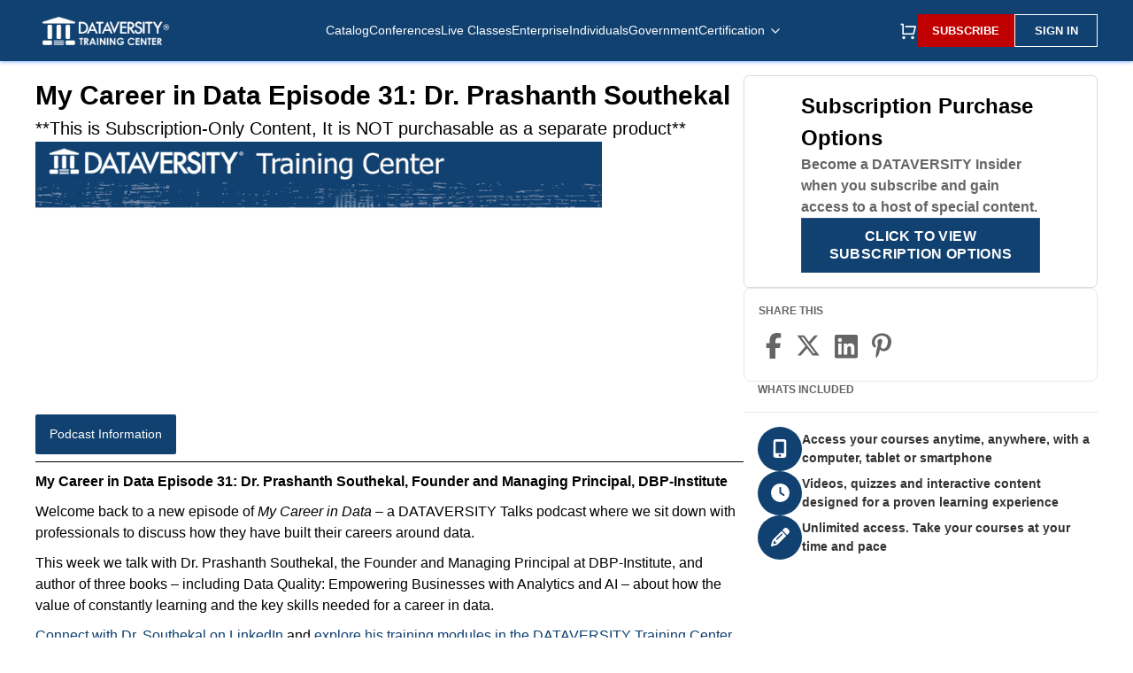

--- FILE ---
content_type: text/html
request_url: https://training.dataversity.net/courses/my-career-in-data-episode-31-dr-prashanth-southekal
body_size: 1048
content:
<!DOCTYPE html>
    <html>
      <head>
        <link rel="stylesheet" type="text/css" href="/assets/static/-courseSlug.page.0550d305.css">
        <link rel="stylesheet" type="text/css" href="/assets/static/tailwind.faa57f99.css">
        <meta charset="UTF-8" />
        <meta name="viewport" content="width=device-width, initial-scale=1.0" />
        <meta name="description" content="Course Page" />
        <title>Course</title>
      </head>
      <body>
        <div id="page-view"></div>
        <script type="module" src="/assets/entries/entry-server-routing.3351bf93.js" defer></script>
        <link rel="modulepreload" href="/assets/entries/pages_courses_-courseSlug.page.0e68650f.js" as="script" type="text/javascript">
        <link rel="modulepreload" href="/assets/chunks/chunk-96ff9b95.js" as="script" type="text/javascript">
        <link rel="modulepreload" href="/assets/chunks/chunk-ba9d29a9.js" as="script" type="text/javascript">
        <link rel="modulepreload" href="/assets/chunks/chunk-560630ce.js" as="script" type="text/javascript">
        <link rel="modulepreload" href="/assets/chunks/chunk-2d9705aa.js" as="script" type="text/javascript">
        <link rel="modulepreload" href="/assets/chunks/chunk-446fdaf8.js" as="script" type="text/javascript">
        <link rel="modulepreload" href="/assets/chunks/chunk-8c8c847d.js" as="script" type="text/javascript">
        <link rel="modulepreload" href="/assets/chunks/chunk-8fb0b7ea.js" as="script" type="text/javascript">
        <link rel="modulepreload" href="/assets/chunks/chunk-580ea41b.js" as="script" type="text/javascript">
        <link rel="modulepreload" href="/assets/chunks/chunk-3552e132.js" as="script" type="text/javascript">
        <link rel="modulepreload" href="/assets/chunks/chunk-259f269e.js" as="script" type="text/javascript">
        <link rel="modulepreload" href="/assets/chunks/chunk-2f7fc588.js" as="script" type="text/javascript">
        <link rel="modulepreload" href="/assets/chunks/chunk-847f8f84.js" as="script" type="text/javascript">
        <link rel="modulepreload" href="/assets/chunks/chunk-f28354e8.js" as="script" type="text/javascript">
        <link rel="modulepreload" href="/assets/chunks/chunk-51dac0ae.js" as="script" type="text/javascript">
        <link rel="modulepreload" href="/assets/chunks/chunk-19e7a542.js" as="script" type="text/javascript">
        <link rel="modulepreload" href="/assets/._renderer_default.page.client.tsx.83440f86.js" as="script" type="text/javascript">
        <link rel="modulepreload" href="/assets/chunks/chunk-f70ab90b.js" as="script" type="text/javascript">
        <link rel="modulepreload" href="/assets/chunks/chunk-53db0ca6.js" as="script" type="text/javascript">
        <link rel="modulepreload" href="/assets/chunks/chunk-e8cdacad.js" as="script" type="text/javascript">
        <script id="vite-plugin-ssr_pageContext" type="application/json">{"pageProps":"!undefined","urlParsed":{"origin":"https://ea5ddd3b-bc2d-4dba-a10e-306c6f3bc1b9.thoughtindustries.workers.dev","pathname":"/courses/my-career-in-data-episode-31-dr-prashanth-southekal","pathnameOriginal":"/courses/my-career-in-data-episode-31-dr-prashanth-southekal","search":{},"searchAll":{},"searchOriginal":null},"urlPathname":"/courses/my-career-in-data-episode-31-dr-prashanth-southekal","apolloInitialState":{},"heliumEndpoint":"https://training.dataversity.net/helium","appearance":{"id":"14f61a67-f3fc-431f-972a-8b7c83f0c122","createdAt":null,"updatedAt":"2026-01-13T20:41:48.916Z","company":"ea5ddd3b-bc2d-4dba-a10e-306c6f3bc1b9","font":"Montserrat","altFont":"Montserrat","favicon":null,"linkColor":"#187ddb","logoAsset":"https://media.thoughtindustries.com/thoughtindustries/image/upload/v1/course-uploads/ea5ddd3b-bc2d-4dba-a10e-306c6f3bc1b9/sttr0fuef03v-2.jpg","retinaLogo":true,"accentColor":"#104170","footerScripts":null,"headerScripts":null,"highlightColor":"#e0e0dc","secondaryColor":"#7787a7","backgroundAsset":"https://d36ai2hkxl16us.cloudfront.net/thoughtindustries/image/upload/v1/course-uploads/873e01f6-3cc7-4dd7-aeff-4df208d07c13/ua49w469w1wi-boe94y40gslc-Background1.jpg","backgroundAssetTiled":false,"globalNavigationLinks":[{"id":"0mxvaeh","href":"/","label":"Home"},{"id":"ki6dify","href":"/catalog","label":"Catalog"},{"id":"wkxemq3","href":"/support","label":"FAQ / Support"},{"id":"r7trm27","href":"/pages/about","label":"About"},{"id":"xy0r90v","href":"/register","label":"Free Login"}]},"documentProps":"!undefined","currentUser":{},"isProduction":true,"queryParams":"!undefined","authToken":"null","routeParams":{"courseSlug":"my-career-in-data-episode-31-dr-prashanth-southekal"},"abortReason":"!undefined","_urlRewrite":null,"_urlRedirect":"!undefined","abortStatusCode":"!undefined","_abortCall":"!undefined","_pageContextInitHasClientData":true,"_pageId":"/pages/courses/@courseSlug"}</script>
      </body>
    </html>

--- FILE ---
content_type: text/html; charset=utf-8
request_url: https://training.dataversity.net/assets/._renderer_default.page.client.tsx.83440f86.js
body_size: 21344
content:
<!DOCTYPE html>
<html lang="en" xmlns:fb="https://ogp.me/ns/fb#">
<head>
  <title>
    DATAVERSITY
  </title>
  <meta charset="utf-8" />
  <meta http-equiv="X-UA-Compatible" content="IE=edge,chrome=1">
  <meta name="viewport" content="width=device-width, initial-scale=1">

  <link href="https://media.thoughtindustries.com/v3/dist/9720-ed2f8e991e17596946bd.css" media="all" rel="stylesheet" />
  <link href="https://media.thoughtindustries.com/v3/dist/5338-e2990720d9417d382a4c.css" media="all" rel="stylesheet" />


    <meta id="meta-description" name="description" content="DATAVERSITY online learning classes">

    <link rel="shortcut icon" href="https://d36ai2hkxl16us.cloudfront.net/thoughtindustries/image/upload/a_exif,c_fit,t_ti_favicon_v4/v1/course-uploads/ea5ddd3b-bc2d-4dba-a10e-306c6f3bc1b9/jy5tl29wfti7-DV-Logocopy.png">

      <link id="appearance-stylesheet" rel="stylesheet" href="/appearance/company/14f61a67-f3fc-431f-972a-8b7c83f0c122--cd25f3e0dd--v2.css">

  <!-- Google Tag Manager -->
<script>(function(w,d,s,l,i){w[l]=w[l]||[];w[l].push({'gtm.start':
new Date().getTime(),event:'gtm.js'});var f=d.getElementsByTagName(s)[0],
j=d.createElement(s),dl=l!='dataLayer'?'&l='+l:'';j.async=true;j.src=
'https://www.googletagmanager.com/gtm.js?id='+i+dl;f.parentNode.insertBefore(j,f);
})(window,document,'script','dataLayer','GTM-KZW8KLP6');</script>
<!-- End Google Tag Manager -->

<!-- OneTrust Cookies Consent Notice start for dataversity.net -->

<script src="https://cdn.cookielaw.org/scripttemplates/otSDKStub.js"  type="text/javascript" charset="UTF-8" data-domain-script="32aea763-a9dd-4727-9a49-2e5a8faee26e" ></script>
<script type="text/javascript">
function OptanonWrapper() { }
</script>
<!-- OneTrust Cookies Consent Notice end for dataversity.net -->
<link href="https://fonts.googleapis.com/css?family=Montserrat:300,400,500,600,700" rel="stylesheet">

    <script>
    !function(f,e,a,t,h,r){if(!f[h]){r=f[h]=function(){r.invoke?
    r.invoke.apply(r,arguments):r.queue.push(arguments)},
    r.queue=[],r.loaded=1*new Date,r.version="1.0.0",
    f.FeathrBoomerang=r;var g=e.createElement(a),
    h=e.getElementsByTagName("head")[0]||e.getElementsByTagName("script")[0].parentNode;
    g.async=!0,g.src=t,h.appendChild(g)}
    }(window,document,"script","https://cdn.feathr.co/js/boomerang.min.js","feathr");

    feathr("fly", "5d2f2cc55666df315532798c");
    feathr("sprinkle", "page_view");
</script>
    

<script type="text/javascript">
document.write(unescape("%3Cscript src='//munchkin.marketo.net/munchkin.js' type='text/javascript'%3E%3C/script%3E"));
</script>
<script>Munchkin.init('656-WMW-918');</script>

<script type="text/javascript">
_linkedin_partner_id = "3527284";
window._linkedin_data_partner_ids = window._linkedin_data_partner_ids || [];
window._linkedin_data_partner_ids.push(_linkedin_partner_id);
</script><script type="text/javascript">
(function(l) {
if (!l){window.lintrk = function(a,b){window.lintrk.q.push([a,b])};
window.lintrk.q=[]}
var s = document.getElementsByTagName("script")[0];
var b = document.createElement("script");
b.type = "text/javascript";b.async = true;
b.src = https://snap.licdn.com/li.lms-analytics/insight.min.js;
s.parentNode.insertBefore(b, s);})(window.lintrk);
</script>
<noscript>
<img height="1" width="1" style="display:none;" alt="" src=https://px.ads.linkedin.com/collect/?pid=3527284&fmt=gif />
</noscript>


      <script nonce="ooq8zua7yrnnu1sslwfd2mcw" src="https://www.googletagmanager.com/gtag/js?id=G-Q7B60DCR1R"></script>
      <script nonce="ooq8zua7yrnnu1sslwfd2mcw">
        window.dataLayer = window.dataLayer || [];
        function gtag(){dataLayer.push(arguments);}
        window.gtag('js', new Date());

        window.gtag('config', 'G-Q7B60DCR1R');
      </script>



  <script nonce="ooq8zua7yrnnu1sslwfd2mcw">!(window.CSS && window.CSS.supports && window.CSS.supports('--a', 0)) && document.write('<script src="https://media.thoughtindustries.com/css-vars-ponyfill-ti.2.4.2.min.js"><\/script><script nonce="ooq8zua7yrnnu1sslwfd2mcw">cssVars({silent: false});<\/script>');</script>
</head>
<body>

<!--[if lt IE 11]>
  <div class="alert-box alert-box--large alert-box--centered alert">
    Sorry, your browser is not supported. Please upgrade to <a style="text-decoration: underline" href="https://www.google.com/chrome/">Chrome</a>, <a style="text-decoration: underline" href="https://www.getfirefox.com/">Firefox</a>, or a newer version of <a style="text-decoration: underline" href="https://windows.microsoft.com/en-us/internet-explorer/products/ie/home/">Internet Explorer</a>.
  </div>
<![endif]-->

<noscript>
  <div class="alert-box alert-box--centered alert">
    You need to <a style="text-decoration: underline" href="https://support.google.com/adsense/answer/12654?hl=en">enable javascript</a> to view this website.
  </div>
</noscript>

  <div id="learner">
    <div id="lms"></div>
  </div>

<script nonce="ooq8zua7yrnnu1sslwfd2mcw" type="text/javascript">
  window.audio5jsSwfPath = 'https://media.thoughtindustries.com/audio5js.swf';
  EmberENV = {LOG_MODULE_RESOLVER: false, FEATURES: {'query-params-new': true, 'ember-routing-drop-deprecated-action-style': true}, FORCE_JQUERY: true};
</script>

<script type="text/javascript" src="https://media.thoughtindustries.com/v3/dist/vendor.gulp.bundle.395f6b4c.js"></script>

<script type="text/javascript" src="//fast.wistia.com/assets/external/E-v1.js" async></script>

  <script type="text/javascript" src="https://js.stripe.com/v3/"></script>

<script nonce="ooq8zua7yrnnu1sslwfd2mcw" type="text/javascript">
    CLDR.defaultLanguage = 'en';

    window.stripePublishableKey = 'pk_live_sjGJ9zZhQdxTPsvwx87cgwuR00F2nBhqjt';

  Ember.I18n.translations = {"home.meta-title":"{{companyName}}","home.meta-description":"{{companyName}} online learning classes","catalog.meta-title":"Course Catalog - {{companyName}}","catalog.meta-description":"{{companyName}} online learning platform course catalog","catalog.back":"Back to Catalog","catalog.sort-by":"Sort by","catalog.sort-updated":"Last Updated","catalog.sort-created":"Most Recent","catalog.sort-title":"Title","catalog.sort-publish-date":"Publish Date","catalog.sort-course-start-date":"Start Date","catalog.sort-relevance":"Relevance","catalog.display-type-list":"List","catalog.display-type-grid":"Grid","catalog.display-type-calendar":"Calendar","catalog.location":"Location","catalog.date-time":"Date & Time","catalog.price":"Price","catalog.location-online":"Online","catalog.location-in-person":"In Person","register.meta-title":"Register - {{companyName}}","register.meta-description":"{{companyName}} online learning platform registration","register-submit":"Register","course.register-text":"Register now to gain access to this course.","course.register-button":"Register Now","support.meta-title":"Support - {{companyName}}","support.meta-description":"","support.search-title":"Search FAQs","support.search-results-title":"Search Results:","support.no-results":"Nothing found matching your query, please try again.","support.search-back-link":"Back to FAQs","course-group-detail.meta-title":"{{courseGroupName}} - {{companyName}}","course-group-detail.meta-description":"{{courseGroupDescription}}","course-group-isbn":"ISBN:","course-group-source":"Source:","course-group-authors.one":"Author:","course-group-authors.other":"Authors:","course-group-instructors.one":"Instructor:","course-group-instructors.other":"Instructors:","bundle-detail.meta-title":"{{bundleName}} - {{companyName}}","bundle-detail.meta-description":"{{bundleDescription}}","discount-group-detail.meta-title":"{{discountGroupName}} - {{companyName}}","discount-group-detail.meta-description":"{{discountGroupDescription}}","pickable-group-detail.meta-title":"{{pickableGroupName}} - {{companyName}}","pickable-group-detail.meta-description":"{{pickableGroupDescription}}","learning-path-detail.meta-title":"{{learningPathName}} - {{companyName}}","learning-path-detail.meta-description":"{{learningPathDescription}}","product-detail.meta-title":"{{productName}} - {{companyName}}","product-detail.meta-description":"{{productDescription}}","video.meta-title":"{{videoTitle}} - {{companyName}}","article.meta-title":"{{articleTitle}} - {{companyName}}","article.meta-description":"{{articleDescription}}","article.rate-this":"Rate This!","article.rated":"Rated!","article.tags.one":"Tag","article.tags.other":"Tags","article.see-tags":"See All Tags","article.related-content":"Related Items","article.search-button":"Go","article.downloads":"Downloads","article.select-download":"Select A File To Download","embed-widget.handle":"My Learning","embed-widget.course-status-heading":"Learning","embed-widget.learning-paths-status-heading":"Pathways","embed-widget.featured-content-heading":"Featured Content","embed-widget.achievements-heading":"Achievements","rating.submit":"Submit","page.forbidden-header":"You are not authorized to view this page","page.forbidden-body.one":"To access this page, you must complete the following prerequisite:","page.forbidden-body.other":"To access this page, you must complete the following prerequisites:","search":"Search","lesson":"Lesson","topic":"Page","section":"Section","select-section":"Select a Section","course":"In-Depth Course","hide-menu":"Hide","audio-play":"Play Audio","audio-play-playing":"Playing Audio","audio-processing":"Audio Processing","presentation-audio-play":"Play","presentation-audio-pause":"Pause","more":"more","next.section":"Next Section","next.lesson":"Next Lesson","next.topic":"Next Page","video-continue":"Continue","continue-to.section":"","continue-to.lesson":"Continue to Next Lesson","continue-to.topic":"Continue to Next Page","prev.section":"Previous Section","prev.lesson":"Previous Lesson","prev.topic":"Previous Page","return-to.section":"Return to Previous Section","return-to.lesson":"Return to Previous Lesson","return-to.topic":"Return to Previous Page","please-wait":"Please Wait…","replace":"Replace","undo":"Undo","remove":"Remove","all":"All","not-found.title":"Not Found","not-found":"The page you are looking for could not be found","stuck.access-validating":"Please wait while we validate your access…","stuck.click-here":"Click Here","stuck.intro":"Stuck here?","student-dashboard":"My Dashboard","student-dashboard-account-details":"Account Details","student-dashboard-edit-profile":"Edit Profile","completion.course-percent-complete":"Complete","completion.course-percent-viewed":"Content Viewed","completion.course-assignments-complete":"Completed Assignments","completion.course-assessments-passed":"Passed Assessments","completion.course-topic-viewed":"Required Pages Viewed","completion.course-video-viewed":"Required Videos Viewed","completion.course-activity-complete":"Completed Activity","completion.course-meeting-attended":"Meetings Attended","completion.bongo-assignments-completed":"Completed Bongo Assignments","completion.proctored-topic-complete":"Passed Proctoring","dashboard.meta-title":"Learner Dashboard","dashboard.back":"Go to Main Dashboard","dashboard.profile":"Profile","dashboard.available":"Full Catalog","dashboard.started":"Started","dashboard.completed":"Completed","dashboard.bookmark":"Bookmarks","dashboard.bookmark-save":"Save","dashboard.certificates":"Certificates","dashboard.waitlisted":"Waitlisted","dashboard.credly":"Badges","dashboard.credly-badges":"Credly Badges","dashboard.credly-earned":"Earned","dashboard.credly-expired":"Expired","dashboard.credly-expires":"Expires","dashboard.credly-not-started":"Not Started","dashboard.credly-in-progress":"In Progress","dashboard.credly-completed":"% Completed","dashboard.credly-accept-badge":"Accept the Badge","dashboard.credly-view-badge":"View Badge","dashboard.current":"My Learning","dashboard.unenroll-waitlist":"Unenroll from Waitlist","dashboard.collaborations":"Collaborations","dashboard.daily-activity":"Daily Activity","dashboard.events":"Events","dashboard.hours":"Total Hours","dashboard.assignments":"Completed Assignments","dashboard.lessons":"Completed Lessons","dashboard.percent-complete":"% Complete","dashboard.certificate-granted":"Certificate Granted","dashboard.certificate-pending":"Certificate Pending","dashboard.certificate-expires":"Certificate expires","dashboard.certificate-expired":"Certificate expired on","dashboard.external-course-label":"External Course","dashboard.activity":"Activity","dashboard.nightly-hint":"This information is updated and verified as part of a nightly process.","dashboard.content-viewed-hint":"Content viewed shows progress toward a “percentage of pages viewed” course completion criterion.","dashboard.account-button-save":"Save","dashboard.account-button-saving":"Saving","dashboard.account-button-saved":"Saved","dashboard.account-title":"Account & Info","dashboard.account":"Account Info","dashboard.account-updated":"Account successfully updated","dashboard.account-profile":"Profile Info","dashboard.account-profile-updated":"Profile successfully updated","dashboard.account-current-email":"You are currently logged in as:","dashboard.account-email-updated":"Email successfully updated","dashboard.account-credit-balance":"Credit Balance","dashboard.account-credit-accounts":"Credit Accounts","dashboard.shared-credit-accounts":"Shared Credit Accounts","dashboard.credit-card":"Credit Card","dashboard.subscriptions":"Subscriptions","dashboard.purchases":"Purchases","dashboard.extended-profile":"Extended Profile","dashboard.account-access-expired":"Access Expired","dashboard.account-add-card":"Add Credit Card","dashboard.account-update-card":"Update Credit Card","dashboard.account-update-card-link":"Click here to update your credit card information.","dashboard.account-card-updated":"Credit card sucessfully updated","dashboard.account-change-card":"Change Credit Card","dashboard.account-change-password":"Click Here to Change Your Password","dashboard.account-subscriptions":"Manage Subscriptions","dashboard.account-manage-subscription":"Manage Subscription","dashboard.account-subscriptions-amount":"Amount displayed is total due at next invoice.","dashboard.account-subscription-canceled":"Canceled:","dashboard.account-subscription-active":"Active Until","dashboard.account-current-cc":"You currently have a {{cardType}} card ending in ***{{last4}} on file.","dashboard.account-multifactor-enabled":"Multifactor authentication is enabled. To disable, please contact your account administrator.","dashboard.account-multifactor-scan":"Scan this code with your multifactor application:","dashboard.account-multifactor-enter-password":"Please enter your current password to activate multifactor authentication:","dashboard.account-multifactor-enter-code":"To finalize your multifactor setup, please enter the code generated by your application:","dashboard.account-multifactor-download":"If you don't have a multifactor application, download","dashboard.archive-warning":"Would you like to continue archiving this course? Doing so will remove this from your dashboard as an In Progress item.","dashboard.reinstate-warning":"Would you like to continue reinstating this course? Doing so will move this back to being In Progress.","dashboard.archives":"Archived Content","dashboard.archived":"Archived","dashboard.waitlist":"Waitlisted","dashboard.switch-to-learner":"Switch to Learner","dashboard.required":"Required","course-unmet-prerequisites.one":"To access this course, first complete this prerequisite:","course-unmet-prerequisites.other":"To access this course, first complete these prerequisites:","view-certificate":"View Certificate","external-certificate.upload":"Upload Third-Party Certificate","external-certificate.instructions":"Upload a third-party certificate. Please provide details.","external-certificate.submit":"Submit","external-certificate.cancel":"Cancel","course-ended":"Course ended:","filter-no-courses":"Sorry, we were unable to find a match for that search term or category, please try again.","filter-active.one":"Active Filter:","filter-active.other":"Active Filters:","filter-by":"Filter by","course-completed-decal":"Completed!","view-course":"View In-Depth Course","start-course":"Start","resume-course":"Resume","not-completed-course":"Not Completed","continue-course":"Continue","reschedule-course":"Reschedule","course-enroll-head":"Enroll Today","course-enroll-head-free":"Enroll Today","course-price":"Price:","course-subscribe-text":"Subscribe for","course-view-details":"View Details","course-add-to-queue":"Add to Queue","course-added-to-queue":"Added to Queue","account":"Account","support":"Support","sign-in":"Sign In","sign-out":"Sign Out","status-page":"Status Page","transcript":"Transcript","transcript.title":"{{companyName}} Transcript","transcript.print":"Print Transcript","transcript.empty":"Transcript Empty","transcript.total":"Total:","transcript.view-certificate":"View","transcript.share-certificate":"Add to LinkedIn Profile","transcript.export":"Export Transcript CSV","reschedule.current":"You are currently enrolled in the following session:","reschedule.select":"Enroll in a new session:","reschedule.footer":"If you need to cancel, please contact customer service for more information.","award.your-standing":"Your Standing","award.leaderboard":"Leaderboard","award.you":"You","award.leader":"Leader","accept-invite":"Accept Invite","invite-password":"Create Password","invite-password-confirm":"Confirm Password","reset-password-title":"Reset Password","reset-password-body":"Enter your email below and we will send you a link to reset your password.","reset-password-sent":"Please check your email to continue the password reset process.","signed-out":"You are now signed out.","signed-out-inactivity":"You were signed out due to inactivity.","login-invalid-password":"Invalid email or password.","login-too-many-attempts":"You have made too many log in attempts. Please try again in 30 minutes.","login-disabled":"Your account has been disabled. Please contact your account administrator.","login-password-changed":"Your password has been changed. Please sign in below.","login-new-account":"Your account has been created. Please sign in below.","login-dunning-success":"Your card information has been successfully updated. Please sign in below.","email-address":"Email Address","password":"Password","forgot-password-question":"Forgot your password?","reset-password":"Reset Password","change-password":"Change Password","next":"Next","next-question":"Next Question","see-results":"See Results","uploading":"Uploading","add-comment":"Add a comment","add-comment-button":"Add Comment","save-comment-button":"Save Comment","replied-to":"Replied to {{name}}","attach-file":"Attach File","file-attached":"File attached","no-file-attached":"No File attached","record-upload-video":"Record/Upload Video","video-attached":"Video attached","comments-label.one":"{{count}} comment","comments-label.other":"{{count}} comments","add-thread-button":"Create Thread","save-thread-button":"Save Thread","no-threads":"Nothing here yet, get started by adding a discussion.","thread-search-placeholder":"Search discussions","no-threads-search-result":"No threads matching your search were found.","thread-posted":"Posted","add-gallery-button":"Add Gallery Item","new-gallery-item-button":"Add To Gallery","gallery-posted":"Posted:","comment.show-more":"Show More","comment.loading-more":"Loading More…","comment.reply":"Reply","comment.cancel-reply":"Cancel","comment.cancel-file":"Cancel","comment.cancel-video":"Cancel","comment.enter-comment":"Enter your comment:","recipe-directions-title":"Directions","recipe-ingredients-title":"Ingredients","recipe-nutrition-title":"Nutrition Facts","recipe-time":"Total Time:","recipe-yield":"Makes:","assignment-due-date":"Assignment Due Date","assignment-files":"Assignment Resources","assignment-submit-heading":"Assignment Submission","assignment-submit-button":"Submit Assignment","assignment-type-submission":"Type Submission","assignment-attach-submission":"Attach Submission","assignment-submitted-label":"Submitted:","assignment-no-submission":"No submission","assignment-view-link":"View Assignment","assignment-cancel":"Cancel","submission-comment":"Enter your comment:","submission-received":"Your assignment submission has been received {{date}}.","submission-received-assessment":"Your submission has been received {{date}}.","submission-grade":"Grade:","submission-grade-complete":"Completed","submission-grade-incomplete":"Incomplete","submission-grade-not-graded":"Not Graded","submission-grade-feedback":"Instructor Feedback:","bongo-passing-grade":"You must achieve a score equivalent to at least {{grade}}% in order to pass this assignment.","sidebar-notes-preview":"You will be able to store notes here.","sidebar-ask-instructor-preview":"You will be able to ask an instructor a question here.","sidebar-lessons":"Lessons","sidebar-discussions":"Discuss","sidebar-gallery":"Gallery","sidebar-workbooks":"Workbooks","sidebar-superquiz":"Quiz Builder","sidebar-meetings":"Meetings","sidebar-notes":"Notes","sidebar-resources":"Resources","sidebar-resources-empty":"There are no resources available for this course.","sidebar-files":"Handouts","sidebar-assignments":"Assignments","sidebar-instructor":"Ask Question","sidebar-linked-workbooks":"Workbooks","sidebar-linked-workbooks-empty":"You have not created any Workbooks yet.","general-forum-label":"General","thread-label.one":"Thread","thread-label.other":"Threads","thread-sort-by":"Sort by","thread-started-by":"Started by","thread-last-updated":"Last Updated","thread-add-new-button":"Add New Thread","thread-add-new-card":"Start a New Discussion","threads-empty-read-only":"Sorry, discussions have been closed.","threads-search-no-results":"Sorry, no discussions matching your search could be found.","forum-label":"Forums","comment-label":"Comments","discussion-label":"Discussion","back-link-lesson":"Back to Lesson","back-link-course":"Back to In-Depth Course","list-expand":"Expand","list-close":"Close","slideshow-prev-slide":"Prev","slideshow-next-slide":"Next Slide","slideshow-count":"Slide {{index}} of {{total}}","slideshow-skip-info":"Clicking on this arrow will navigate you away from the current page.","slideshow-skip-continue":"Do you wish to continue?","slideshow-skip-ok":"OK","slideshow-skip-cancel":"Cancel","workbook-disable-info":"Please ensure you have filled out every required question (denoted with a *)","workbook-popup-ok":"OK","quiz-summary-enable":"Hide answers until the end of the quiz","quiz-results-title":"Quiz Results","quiz-results-average-time":"Average Time Per Question","quiz-results-suggested-time":"Suggested Time Per Question","quiz-results-total-questions":"Total","quiz-results-answered-questions":"Answered","quiz-results-correct-questions":"Correct","quiz-results-unanswered-questions":"Unanswered","quiz-results-incorrect-questions":"Incorrect","quiz-results-time-limit":"Time Limit","quiz-results-total-time":"Total Time","quiz-results-questions-correct":"You got {{correct}} out of {{total}} correct","quiz-results-questions-pool-correct":"{{correct}} out of {{total}}","quiz-results-review-questions":"Review All Question Results","quiz-results-see-all-results":"See All Results","quiz-results-review-unanswered-questions":"Review All Unanswered Questions","quiz-results-review-your-answer":"Your Answer","quiz-results-review-correct-answer":"Correct Answer","quiz-results-review-incorrect-answer":"Incorrect Answer","quiz-attempts-remaining.one":"One attempt remaining","quiz-attempts-remaining.other":"{{count}} attempts remaining","question-table-add-row":"Add a Row","question-table-delete-row":"Delete a Row","test-results-title":"Test Results","tally-retake-button":"","quiz-retake-button":"","test-retake-button":"Re-attempt Exam","survey-retake-button":"\"\"","workbook-retake-button":"\"\"","survey-complete-button":"Complete Survey","workbook-complete-button":"Complete Workbook","tally-start-button":"Start Quiz","quiz-start-button":"Start Quiz","test-start-button":"Start Test","survey-summary-title":"Survey Answers","workbook-summary-title":"Workbook Answers","tally-start-message":"Quiz","quiz-start-message":"Quiz","test-start-message":"Test","test-attempts-remaining.one":"One attempt remaining","test-attempts-remaining.other":"{{count}} attempts remaining","test-passing-grade":"{{grade}}% required for passing grade","test-results-passed":"You passed!","test-results-failed":"You did not pass.","test-time-limit-reached":"You ran out of time!","quiz-loading-create":"Starting the quiz…","test-loading-create":"Starting the test…","quiz-summary-heading":"Question Summary","quiz-summary-body":"By clicking on a question, you can jump directly back to it for reviewing or updating your answer. Alternatively, you can go back and review all unanswered questions or all questions from the very beginning. When you are ready, click Submit below to complete this assessment.","quiz-summary-all-questions":"Review All Questions","quiz-summary-skipped-questions":"Review Skipped Questions","test-summary-submit":"Submit","quiz-summary-review-question":"Review Question","tally-loading-create":"Starting the quiz…","survey-loading-create":"Starting the survey…","workbook-loading-create":"Starting the workbook…","quiz-loading-finish":"Crunching the numbers…","quiz-loading-finish-warning":"Please do not leave this page or your responses will not be recorded.","quiz-loading-stuck":"Stuck here?","quiz-loading-stuck-action":"Try Again","quiz-essay-answer":"Answer:","quiz-essay-response":"Your Answer","quiz-essay-answer-placeholder":"Enter your answer here.","quiz-essay-hide-answer":"Hide Answer","quiz-essay-show-answer":"Show Answer","quiz-essay-review-header":"Content to Review","quiz-essay-question-header":"Question","quiz-replace-file":"Replace File","quiz-clear-response":"Clear Response","quiz-check-answers":"Check Answers","quiz-skip-question":"Skip","quiz-submit-answer":"Submit","question-bank-instructions":"Start by selecting, a single or multiple, questions to the assessment by choosing a category followed by the questions of your choice. To finish adding, make sure to select 'Add to Page' and 'Save'.","workbook-questions.one":"{{count}} question","workbook-questions.other":"{{count}} questions","workbook-view-link":"View Workbook","workbook-view-all":"View All Workbooks","workbook-print":"Print Workbooks","workbook-email":"Email Workbooks","workbook-email-singular":"Email Workbook","workbook-no-workbooks":"No Workbooks…","workbook-no-questions":"No Questions…","workbook-no-print":"No finished workbooks to print.","workbook-complete":"Complete","workbook-incomplete":"Incomplete","linkedworkbook.label":"Label your workbook:","linkedworkbook.next":"Next","linkedworkbook.continue":"Save & Continue","linkedworkbook.reset":"Reset","linkedworkbook.reset-confirmation":"Are you sure? All progress will be reset.","linkedworkbook.new":"Create New","linkedworkbook.print":"Print","linkedworkbook.copy":"Copy","linkedworkbook.edit":"Edit","linkedworkbook.date":"Date:","linkedworkbook.delete":"Delete","linkedworkbook.delete-confirmation":"Are you sure? All answers will be deleted.","linkedworkbook.copy-prompt":"Enter a new name:","linkedworkbook.skip-to-summary":"Skip To Workbook Summary","superquiz-introduction":"Select from the quizzes below and we will build one quiz containing all unanswered or incorrect questions from your previous quiz attempts.","superquiz-selected-default":"0 Selected","superquiz-selected-zero":"{{quizzesCount}} Selected: 0 Questions","superquiz-selected-loading":"{{quizzesCount}} Selected: Loading…","superquiz-selected":"{{quizzesCount}} Selected:","superquiz-questions.one":"{{count}} question","superquiz-questions.other":"{{count}} questions","superquiz-totaltime":"Total Time:","superquiz-selectall":"Select All","superquiz-summary-enable":"Hide answers until the end","superquiz-answered-enable":"Include questions I previously got correct","superquiz-start":"Start Quiz","instructor-assessment.learner-instructions":"An instructor will complete this assessment on your behalf.","instructor-assessment.instructor-instructions":"Search for a learner to complete this assessment on behalf of a learner:","email-capture-continue":"Continue","all-notes":"All Notes","print-notes":"Print Notes","print-recipe":"Print Recipe","print-certificate":"Print Certificate","download-certificate":"Download Certificate","save-note":"Save Note","edit-note":"Edit Note","view-note":"View Note","add-note":"Add Note","delete-note":"Delete Note","delete-confirmation":"Are you sure?","view-download-file-viewer":"View / Download","view-download-audio":"Download Audio","ask-instructor-head":"Want to send a private message to an instructor? Fill in the fields and we'll get right back to you.","ask-instructor-button":"Send Message","ask-instructor-sent":"Your message has been sent.","congrats-with-user":"Congratulations, {{name}}!","congrats-no-user":"Congratulations!","you-have-completed":"You've Completed","up-next":"Up Next:","leave-feedback":"Leave us your feedback to help us improve this in-depth course.","choose-rating":"Your rating:","article-rating":"Average Rating","exit-course":"Exit Course","mark-course-completed":"Mark Completed","claim-awards":"Claim Awards","claim-awards-info":"Congratulations! To complete this course, select which awards you would like to claim.","claim-awards-submit":"Submit","comment-notify-me":"Notify me of replies to this thread","share-this":"Share your accomplishments with your friends","share-text":"I just completed {{sectionTitle}} on {{companyName}}","enter-two-factor-error":"Invalid verification code. Contact your account administrator if you need to have two-factor authentication disabled.","enter-two-factor-code":"2-Step Verification","enter-two-factor-code-detail":"Enter the verification code generated by your mobile application.","enter-two-factor-label":"Enter code","enter-two-factor-verify":"Verify","close":"Close","resources-general":"General","other-courses":"Check out other in-depth courses","mobile-back-button":"Back","mobile-menu-button":"Menu","mobile-purchase-button":"Buy Now","progress-percentage-completed":"Completed","already-enrolled-sign-in":"Already Enrolled? Sign In","header-cart":"Cart","cart.instructor-access-added":"Instructor Access Added","cart.instructor-access-headline":"Would you like to add expert personal instruction to this course?","cart.instructor-access-body":"By adding premium instruction to this course you will avail of one-on-one  expert feedback, coaching and more.","cart.add-instructor-button":"Add Instructor","cart.header.one":"Your Basket ({{count}} item)","cart.header.other":"Your Basket ({{count}} items)","cart.checkout":"Checkout","cart.order-summary":"Order Summary","change-currency.header":"Change Currency","change-currency.body":"There are items in your cart that are in a different currency. Please select the same currency {{currency}} as items in your cart.","change-currency.close-button":"Go Back","coupon-apply":"Apply","bundle.learn-button":"Learn More","bundle.yearly-disclaimer":"Subscribe annually","bundle.subscribe-button":"Subscribe Monthly","bundle.subscribe-monthly-button":"Subscribe Monthly","bundle.subscribe-yearly-button":"Click for Annual Subscription","discount-group.price-free":"Free","discount-group.enroll-button":"Enroll Now","discount-group.collection-enroll-head":"Choose Your Courses Today","discount-group.course-count.one":"Includes One Course","discount-group.course-count.other":"Includes {{count}} Courses","discount-group.learning-path-count.one":"Includes One Learning Path","discount-group.learning-path-count.other":"Includes {{count}} Learning Paths","discount-group.courses-head.one":"{{count}} Course Included in this Collection","discount-group.courses-head.other":"{{count}} Courses Included in this Collection","discount-group.learning-paths-head.one":"{{count}} Learning Path Included in this Collection","discount-group.learning-paths-head.other":"{{count}} Learning Paths Included in this Collection","discount-group.generic-head":"What's Included in this Collection","learning-path.one":"Learning Plan","learning-path.other":"Learning Plans/Pathways","learning-path.view":"View Learning Plan","learning-path.start":"Start Learning","learning-path.continue":"Continue Learning","learning-path.completion-criteria":"Completion Criteria","learning-path.milestone.one":"Milestone","learning-path.milestone.other":"Milestones","learning-path.required":"Required","learning-path.elective":"Elective","learning-path.minimum-electives":"Minimum Electives","learning-path.required-courses":"Required Content","learning-path.enroll-head":"Enroll in this Learning Content Today","learning-group.price-free":"Free","learning-path.enroll-button":"Enroll Now","learning-path.gift":"Gift This Learning Plan","learning-path.select-session":"Select Session","learning-path.date-time-label":"Date and Time","learning-path.location-label":"Location","learning-path.session-select-message":"This course runs during the following dates:","learning-path.select-session-no-active-sessions":"No active enrollable sessions","learning-path.related-learning-paths-heading":"Related Content","learning-path.return-to-banner":"Return to Learning Path","pickable-group.collection-enroll-head":"Choose Your Courses Today","pickable-group.courses-head.one":"{{count}} Possible Course Included in this Collection","pickable-group.courses-head.other":"{{count}} Possible Courses Included in this Collection","pickable-group.learning-paths-head.one":"{{count}} Learning Path Included in this Collection","pickable-group.learning-paths-head.other":"{{count}} Learning Paths Included in this Collection","pickable-group.enroll-button":"Enroll Now","pickable-group.gift":"Gift This Collection","pickable-group.course-count.one":"{{count}} course","pickable-group.course-count.other":"{{count}} courses","pickable-group.learning-path-count.one":"{{count}} learning path","pickable-group.learning-path-count.other":"{{count}} learning paths","collection.course-link":"View Course Details","collection.learning-path-link":"View Learning Path Details","primary-bundle-intro":"All courses only","course.detail-button":"Details","course.price":"Price:","course.enroll-button":"Enroll Now","course.enroll-waitlist-button":"Join Waitlist","course.external-purchase-link":"Purchase Course Now","course.look-inside":"Free Course Preview","course.select-session":"Select session to enroll:","course.or":"or","course.per-year":"per year","course.per-month":"cost per month (billed each month for 12 months)","course.subscribe":"Subscribe to all courses","course.share-text":"Check out {{course}} on {{company}}","course.runs":"Course Runs:","course.price-free":"Free","membership-price-label":"Non-Member Price:","content-access":"Content Access:","runs":"Enrollment Runs:","join":"Join","course.starts":"Course Starts:","course.prerequisites":"You have not met the prerequisites.","course.purchase-session":"Show Purchasing Options Or Gift","course.waitlist-text":"Notify me when this course is available for purchase:","course.waitlist-confirmation":"Thanks! We'll let you know when this course is ready.","course.email-capture-text":"Enter your email address to access this course:","course.related-courses-heading":"Related Courses","course.meetings-tab-heading":"Meetings","product.detail-button":"View Details","product.add-to-cart":"Add to basket","product.continue":"Continue Shopping","product.related-products-heading":"Related Products","product.description":"Description","product.price":"Price:","client-subscription.subscribe":"Subscribe Now","client-subscription.tier-item.one":"{{count}} seat: {{price}} / year","client-subscription.tier-item.other":"{{count}} seats: {{price}} / year","client-subscription.tier-item-admin.one":"{{count}} seat","client-subscription.tier-item-admin.other":"{{count}} seats","bulk-purchase.tier-item.one":"{{count}} seat: {{price}}","bulk-purchase.tier-item.other":"{{count}} seats: {{price}}","catalog-search-header":"What are you looking for?","catalog-search-placeholder":"Search ","course.have-coupon":"Have a coupon?","course.gift":"Gift this course","course.enter-coupon":"Enter coupon code","product.gift":"Gift this product","discount-group.gift":"Gift this collection","bundle.gift":"Gift this subscription","course.includes-title":"What's Included","course.includes-item-1":"Access your courses anytime, anywhere, with a computer, tablet or smartphone","course.includes-item-2":"Videos, quizzes and interactive content designed for a proven learning experience","course.includes-item-3":"Unlimited access.  Take your courses at your time and pace","home.need-help":"Need Help?","home.contact-support":"Contact Support","home.admin-access":"Manager Access","course-already-purchased":"Already Purchased","cart.empty":"Your cart is empty.","coupon":"Coupon Code","add-coupon-code":"Add Coupon Code","cart.coupon":"Coupon:","coupon-applied":"Coupon Applied.","quantity":"Quantity:","total":"Total:","tax":"Tax:","shipping":"Shipping:","total-due-now":"Total Due Today:","purchase":"Place Your Order","variation":"Variation:","shipping-method":"Shipping Method","free":"Free","removed":"This item has been removed from your cart.","restore":"Restore item","account-setup":"Account Setup","already-member":"Already a Member? (Click Here)","already-registered":"You are registered. Please click below.","login":"Sign In","checkout.page-title":"Secure Checkout","payment-information":"Payment Information","free-purchase":"This purchase is free!","card-expiration":"Card Expiration","card-will-be-charged":"Your card ending in ****{{last4}} will be charged.","logged-in":"You are logged in as {{email}}","additional-information":"Additional Information","checkout.validated-address-copy":"We found some issues with the address you entered. Choose this address if you'd like to use our corrected version. Otherwise, place your order below.","checkout.no-validated-address-found-copy":"Please check your shipping address before purchasing.","checkout.corrected-address":"Our Corrected Address","checkout.choose-validated-address":"Choose Corrected Address","checkout.current-address-info":"Current Address Information","checkout.continue-to-checkout":"Continue To Checkout","checkout.confirmed":"Order Confirmed","checkout.confirmed-waitlist":"Waitlist Enrollment Confirmed!","checkout.confirmed-text":"Hello and thank you for your purchase! Confirmation details are below. We have also emailed a receipt to {{email}}.","checkout.confirmed-text-waitlist":"Thank you for joining the waitlist. We will let you know once a spot becomes available with the email provided. We have also emailed a receipt to {{email}} regarding your waitlist enrollment.","checkout.confirmed-gift-text":"Thank you for your gift purchase! We will email the gift recipient on the date you specified. We have also emailed a receipt to you at {{email}}.","checkout.will-be-shipped-to":"Will be shipped to:","checkout.shipping-method-via":"via","checkout.view-courses":"View Your Dashboard","checkout.view-other-courses":"View Other Courses","checkout.return-to-dashboard":"Return to Dashboard","checkout.global-terms":"{{companyName}} Terms & Conditions","checkout.recipient-name":"Recipient Name","checkout.address-1":"Address 1","checkout.address-2":"Address 2","checkout.city":"City","checkout.state":"State","checkout.region":"Province/Region","checkout.zip":"Zip Code","checkout.country":"Select Country","checkout.prefecture":"Prefecture","checkout.telephone":"Phone Number","checkout.telephone-hint":"Prefix with + for international phone numbers","checkout.subscription-opt-in":"I agree to purchase a recurring subscription for {{price}} {{interval}}","checkout.subscription-opt-in-error":"Please agree to purchase the recurring subscription.","checkout.cart":"Cart","checkout.receipt":"Receipt","checkout.merchant":"Merchant","checkout.date":"Date","checkout.order-id":"Order ID","checkout.name":"Name","checkout.address":"Address","checkout.total":"Total","checkout.subtotal":"Subtotal","checkout.variation":"Variation","checkout.quantity":"Quantity","checkout.billing-information":"Billing Information","checkout.tos-agreement":"Terms of Service Agreement","checkout.in-your-order":"in your order","checkout.use-billing-address":"Use a different billing address.","checkout.sso-already-logged-in":"You are already logged in. If you'd like to complete this transaction as a different user please logout and try again.","checkout.secure-data-transfer-consent":"We make every effort to protect your personal data. By checking this box, you are consenting to securely transmitting the data entered here to the secure ecommerce servers we utilize in the United States.","checkout.secure-data-transfer-consent-display":"Consent to Secure Data Transfer","checkout.error-required-piece-missing":"required piece of information is missing.","checkout.error-required-pieces-missing":"required pieces of information are missing.","checkout.cart-error-postal-code":"We could not find that postal code.","checkout.validation-error-postal-code":"Error: Postal Code cannot be blank.","checkout.processor-response":"Processor Response","checkout.gateway-stripe-order-id":"Stripe Order ID: ","checkout.receipt-message-order":"Thank you for your order. We've emailed a copy of this receipt to your email. Please contact us if you have any questions about this transaction.","checkout.print-this-page":"Print this page","checkout.general-information":"General Information","checkout.course-included":"Included in this course:","with-instructor-access":"With Instructor Access","without-instructor-access":"Without Instructor Access","terms-and-conditions":"Terms & Conditions","terms-and-conditions-company-name":"{{companyName}} Terms & Conditions","terms-and-conditions-ti":"Thought Industries Terms & Conditions","terms-and-conditions-joiner":"and the","agree-terms":"I agree to the","newsletter-signup":"I would like to receive email updates about upcoming courses and general news.","coupon-applied-email":"Coupon Applied:","gift-header":"Wrap your gift","mark-video-completed":"Mark As Watched","must-reset-password":"To gain access to your account, you will have to reset your password. Please check your email to continue the password reset process. After resetting your password, you'll be able to login.","expired-account":"Whoops! It looks like the credit card on file for your subscription has expired. Please click the button below to update your billing information so that you can continue access the school. If you feel that you are receiving this message in error feel free to contact customer service.","dunning-renew-subscriptions":"Renew subscriptions:","dunning-header":"Update Subscription","dunning-action":"Update Subscription","microsite-closed":"This school is closed right now","relatedProducts.checkout":"Recommended for you…","enter-payment-info":"Enter Payment Information","shipping-info":"Shipping Information","address-info":"Address Information","edit-address-info":"Edit Address Information","onboarding-survey":"Extended Profile","onboarding-survey-save":"Save & Continue","onboarding-survey-welcome":"Thanks for Signing Up. Please fill out the following information before you continue.","edit-onboarding-survey":"Edit Extended Profile","notebook-placeholder":"Enter your note…","notebook-submit":"Save Note","notebook-saved":"Note Saved","notebook-view":"View Notes","note-saved":"Saved Notes","subscription-cancel-description":"Cancelled subscriptions remain active from date of cancellation until your next renewal date.","user-details":"Before proceeding, please fill out the following information.","update-subscription":"Update Subscription","cancel-subscription":"Cancel Subscription","subscription-updated":"Subscription Updated","manage-subscription":"Manage Your Subscription","manage-subscription.next-renewal":"Next Renewal Date","redemption-code.placeholder":"Enter Code Here","redemption-code.validate":"Validate","redemption-code.validated":"Validated!","redemption-code.validating":"Validating…","redemption-code.redeem-code":"Redeem","redemption-code.redeem-code-preloaded":"Register","redemption-code.redeem-code-manual-validated":"Congrats, your code has been validated!","redemption-code.preloaded-already-redeemed-error":"Please sign in to continue.","redemption-code.preloaded-code-not-found-error":"Sorry, we could not find what you are looking for. Please check the URL and try again.","redemption-code.manual-already-redeemed-error":"This code has already been redeemed. Please sign in to access the school.","redemption-code.manual-code-not-found-error":"Code not found. Please check your code and try again.","redemption-code.manual-code-expired":"Sorry, this code has expired and is no longer valid.","redemption-code.redeem-course-copy-not-signed-in-preloaded-code":"Fill in your details and click register to access the school.","redemption-code.redeem-course-copy-signed-in-manual-code":"Fill in a code below, click validate, and then redeem your code.","redemption-code.redeem-course-copy-not-signed-in-manual-code":"If you're not a member, then fill in your details below, validate your redemption code, and click redeem to access the school.","redemption-code.add-redemption-code":"+ Add Another Code","redemption-code.limit-reached":"Sorry, the redemption limit has been reached","redemption-code.view-codes":"View Redemption Codes","register-invalid-code-alert":"You have not validated any redemption codes. Please try again.","scorm.popup":"Open Content In New Window","scorm.launching":"Launching…","scorm.popup-launched":"Your content has been opened in a popup. When you have completed your content, please close the window.","scorm.popup-failed":"Your content window did not pop open correctly.","scorm.popup-failed-link":"Click here to open the window","scorm.viewer.launch":"Launch","lti.completed":"Completed!","client.one":"Client","client.other":"Clients","license.one":"Sublicense","license.other":"Sublicenses","license-select.prompt":"Select a Dashboard","license-select.heading":"Welcome to {{clientName}}","license-select.intro":"To continue, please select the dashboard you'd like to enter below.","license-select.footer":"You will be able to navigate from dashboard to dashboard once you have entered the site","license-select.button":"Enter","license.ref1":"License Reference 1","license.ref2":"License Reference 2","license.ref3":"License Reference 3","license.ref4":"License Reference 4","license.ref5":"License Reference 5","license.ref6":"License Reference 6","license.ref7":"License Reference 7","license.ref8":"License Reference 8","license.ref9":"License Reference 9","license.ref10":"License Reference 10","master-license":"Master License","meeting":"Meeting:","topic.text":"Text","topic.slideshow":"Slideshow","topic.presentation":"Presentation","topic.image":"Interactive","topic.video":"Video","topic.quiz":"Quiz","topic.test":"Test","topic.survey":"Survey","topic.workbook":"Reflection","topic.tally":"Tally","topic.meetingInfo":"Meeting","topic.listRoll":"List Roll","topic.lti":"LTI Launch","topic.ad":"Ad","topic.embed":"HTML Embed","topic.assignment":"Assignment","topic.flipCardSet":"Flip Cards","topic.pdfViewer":"PDF Viewer","topic.notebook":"Note Book","topic.recipe":"Recipe","topic.highlightZoneSet":"Highlight Zones","topic.highlightZoneQuiz":"Highlight Zone Challenge","topic.surveyGizmo":"Alchemer","topic.discussionBoard":"Discussion Board","topic.highlightZoneQuizCorrect":"Correct!","topic.highlightZoneQuizInCorrect":"Incorrect","topic.highlightZoneQuizTryAgain":"try again.","topic.highlightZoneQuizAllCorrect":"Congratulations, you selected everything correctly!","topic.shareableContentObject":"SCORM","topic.xApiObject":"xAPI","topic.audio":"Audio","topic.matchPairSet":"Match Pairs","topic.matchPairCorrect":"Correct!","topic.matchPairIncorrect":"Incorrect Try Again","topic.matchPairSetCorrect":"Congratulations, you matched all items correctly!","topic.matchPairSetInstruction":"Select The Corresponding Match Below","topic.socialShareCardSet":"Social Share Cards","topic.bongo":"Bongo","wysiwyg.html":"HTML","wysiwyg.bold":"Bold","wysiwyg.format":"Format","wysiwyg.image":"Image","wysiwyg.table":"Table","wysiwyg.file":"File","wysiwyg.link":"Link","wysiwyg.align":"Align","wysiwyg.text-color":"Text Color","wysiwyg.text-color-text":"Text","wysiwyg.text-color-highlight":"Highlight","wysiwyg.font-size":"Size","wysiwyg.font-size-remove":"Remove Font Size","wysiwyg.alignment":"Alignment","wysiwyg.fontcolor":"Font Color","wysiwyg.backcolor":"Back Color","wysiwyg.fontsize":"Change Font Size","wysiwyg.removefontsize":"Remove Font Size","wysiwyg.italic":"Italic","wysiwyg.deleted":"Strikethrough","wysiwyg.underline":"Underline","wysiwyg.bold-abbr":"B","wysiwyg.italic-abbr":"I","wysiwyg.deleted-abbr":"S","wysiwyg.underline-abbr":"U","wysiwyg.lists":"Lists","wysiwyg.link-insert":"Insert link","wysiwyg.link-edit":"Edit link","wysiwyg.link-in-new-tab":"Open link in new tab","wysiwyg.unlink":"Unlink","wysiwyg.cancel":"Cancel","wysiwyg.close":"Close","wysiwyg.insert":"Insert","wysiwyg.save":"Save","wysiwyg.delete":"Delete","wysiwyg.text":"Text","wysiwyg.edit":"Edit","wysiwyg.title":"Title","wysiwyg.image_position":"Position","wysiwyg.paragraph":"Normal text","wysiwyg.quote":"Quote","wysiwyg.code":"Code","wysiwyg.heading1":"Heading 1","wysiwyg.heading2":"Heading 2","wysiwyg.heading3":"Heading 3","wysiwyg.heading4":"Heading 4","wysiwyg.heading5":"Heading 5","wysiwyg.heading6":"Heading 6","wysiwyg.filename":"Name","wysiwyg.optional":"optional","wysiwyg.unorderedlist":"Unordered List","wysiwyg.orderedlist":"Ordered List","wysiwyg.outdent":"Outdent","wysiwyg.indent":"Indent","wysiwyg.horizontalrule":"Insert Horizontal Rule","wysiwyg.upload-label":"Drop file here or click","wysiwyg.accessibility-help-label":"Rich text editor","wysiwyg.caption":"Caption","wysiwyg.bulletslist":"Bullets","wysiwyg.numberslist":"Numbers","wysiwyg.insert_table":"Insert Table","wysiwyg.insert_row_above":"Add Row Above","wysiwyg.insert_row_below":"Add Row Below","wysiwyg.insert_column_left":"Add Column Left","wysiwyg.insert_column_right":"Add Column Right","wysiwyg.add_head":"Add Head","wysiwyg.delete_head":"Delete Head","wysiwyg.delete_column":"Delete Column","wysiwyg.delete_row":"Delete Row","wysiwyg.delete_table":"Delete Table","wysiwyg.align-left":"Align text to the left","wysiwyg.align-center":"Center text","wysiwyg.align-right":"Align text to the right","wysiwyg.align-justify":"Justify text","wysiwyg.none":"None","wysiwyg.left":"Left","wysiwyg.center":"Center","wysiwyg.right":"Right","powered-by":"Powered By","multi-factor-verify":"Verify","survey-responses":"Survey Responses","enter-password":"Enter with password:","password-placeholder":"Password","password-enter":"Enter","multi-factor-authentication":"Multi-Factor Authentication","already-have-account":"Already have an account?","sign-in-here":"Sign in here","register-first-name":"First Name","register-last-name":"Last Name","register-email":"Email Address","register-password":"Password","register-confirm-password":"Password Confirmation","valid-email-alert":"Please enter a valid email address.","first-name-alert":"Please enter your first name.","last-name-alert":"Please enter your last name.","password-length-alert":"Please enter a password that is at least six characters long and matches the password confirmation.","agree-terms-alert":"Please agree to the terms & conditions.","drag-image-or-click":"Drag image or click","profile-bio":"A little info about yourself","profile-save":"Save Profile","profile-cancel":"Cancel","account-update-success":"Your account has been successfully updated.","account-change-email":"Change Email Address","account-signed-in-as":"You are signed in as","account-current-password":"Current Password","account-new-email":"New Email","account-update-button":"Update","account-invalid-password":"Error: The current password you provided is invalid.","account-email-exists":"A user with that email address already exists.","account-email-invalid":"The email address you provided is invalid.","account-subscription-already-canceled":"That subscription has already been canceled.","account-no-subscription":"That subscription does not exist","account-invalid-shipping":"Please ensure you filled out your shipping address properly.","account-subscription-updated":"Your subscription has been updated.","account-subscription-update-failed":"There was a problem updating your subscription. Please try again later.","account-subscription-canceled":"Your subscription has been canceled.","account-new-password":"New Password","account-confirm-password":"Confirm New Password","account-successful-password":"Your password has been changed successfully.","account-failed-cc-update":"There was a problem updating your card information, please try again.","account-invalid-stripe-token":"The token you have provided is invalid or has expired.","account-invalid-url":"Invalid URL, please sign in and try again.","account-invalid-details":"Please make sure you've properly filled out all of your details below.","return-home":"Return Home","course-detail-share-this":"Share This","ask-modal-subject-line":"Subject Line","ask-modal-message":"Message","quiz-choice-true":"True","quiz-choice-false":"False","webinar.date-message":"This {{contentType}} meets on the following dates:","webinar.join-now":"Join Now","student-dashboard.back":"back","student-dashboard.leaderboard":"Leaderboard","student-dashboard.badges":"Badges","in-person-event.meta-title":"{{eventTitle}} - {{companyName}}","in-person-event.date-label":"Date:","in-person-event.calendar":"Add To Calendar","in-person-event.join":"Join Meeting","article-video.email-body":"Check out {{title}} on {{companyName}}: {{url}}","article-video.email-subject":"{{companyName}}: {{title}}","cookies.statement":"We use technologies such as cookies to understand how you use our site and to provide a better user experience.  This includes personalizing content, using analytics and improving site operations.  We may share your information about your use of our site with third parties in accordance with our <a href=\"http://www.dataversity.net/about-dataversity-net/privacy-policy/\">Privacy Policy</a>.  By continuing to use our site, you agree that we can save cookies on your device, unless you have disabled cookies.","cookies.cta":"Accept","cookies.more-info":"More Info","cookies.header":"Cookie Policy","cookies.decline":"Decline","recommendation.header":"Recommendation Assessment","bookmark.new-folder":"Create New Folder","bookmark.my-bookmarks":"My Bookmarks","bookmark.save":"Save Bookmark","bookmark.update":"Update Bookmark","bookmark.remove":"Remove Bookmark","bookmark.note":"Note","bookmark.folder":"Folder","bookmark.folderName":"Folder Name","bookmark.view":"View","bookmark.cancel":"Cancel","bookmark.edit":"Edit","bookmark.delete-folder-confirmation":"This action cannot be undone and all bookmarks in this folder will be deleted.","bookmark.delete-confirmation":"Are you sure?","invoice-me":"Invoice Me","access-expires":"Access expires","balance.unit.one":"Credit","balance.unit.other":"Credits","balance.current":"Current Balance: {{count}}","balance.redeem":"Redeem","balance.confirm.one":"Are you sure? {{count}} credit will be deducted immediately.","balance.confirm.other":"Are you sure? {{count}} credits will be deducted immediately.","recommendation.retake":"Retake Assessment","recommendation.no-content":"No recommended content","recommendation.no-question":"No recommendation questions","recommendation.save":"Save & Continue","ref1":"Learner Reference 1","ref2":"Learner Reference 2","ref3":"Learner Reference 3","ref4":"Learner Reference 4","ref5":"Learner Reference 5","ref6":"Learner Reference 6","ref7":"Learner Reference 7","ref8":"Learner Reference 8","ref9":"Learner Reference 9","ref10":"Learner Reference 10","next-page":"Next Page","prev-page":"Previous Page","search.no-results":"Nothing found matching your query, please try again.","search.results-title":"Search Results","send":"Send","select-recipient":"Select Recipient","send-to-myself":"Send to Myself","send-to-a-friend":"Send to a Friend","input-email":"Input Email","add-a-note":"Add a Note","email-sent":"Email Sent","send-another-email":"Send Another Email","select-language":"SELECT LANGUAGE","updated":"Updated","archive.archive":"Archive","archive.reinstate":"Reinstate","archive.continue":"Continue","archive.cancel":"Cancel","panorama-dashboard.welcome-header":"Welcome","panorama-dashboard.welcome-subtitle":"It's great to see you!","panorama-dashboard.welcome-body":"View the list below to set up and manage your learning experience.","panorama-dashboard.todo-description":"Get started with some tasks here:","panorama-dashboard.support-header":"","panorama-dashboard.support-body":"","panorama-dashboard.support-cta-copy":"","panorama-dashboard.support-cta-link":"","archive":"Archive","reinstate":"Reinstate","continue":"Continue","download":"Download","download-codes":"Download Codes","item-type":"Item Type","access-expiration":"Access Expiration","seats":"Seats Purchased","item":"Item","items":"Items","transaction-type":"Transaction Type","transaction-date":"Transaction Date","charge":"Charge","no-purchases":"No purchases found.","content":"Content","content-type":"Content Type","archive-date":"Archive Date","filter-transactions-by":"Filter transactions by","single-subscription":"Single Subscriptions","single-non-recurring":"Single Non-Recurring","bulk-non-recurring":"Bulk Non-Recurring","bulk-subscription":"Bulk Subscription","one-time-transaction":"One-Time Transaction","full-refund":"Full Refund","partial-refund":"Partial Refund","acting-as-a-learner":"You are currently acting as a learner.","currently-a-learner":"You are currently a learner.","return-to-management":"Return to Management","charge-for-subscription":"Charge For Subscription","competency.retake-button":"Retake Assessment","competency.header":"Competency Assessment","competency.continue-to-learning-path":"Continue to Learning Path","competency.no-content":"Based on your results you have not been assigned any content. Please continue with the Learning Path","competency.assessment-results-title":"Assessment Results","competency.results-questions-correct":"You got {{correct}} out of {{total}} correct","competency.results-passed":"You passed!","competency.results-failed":"You did not pass.","competency.results-total-questions":"Total","competency.results-answered-questions":"Answered","competency.results-correct-questions":"Correct","competency.results-incorrect-questions":"Incorrect","competency.passing-grade":"{{grade}}% required for passing grade","competency.save":"Save & Continue","competency.require-assessment":"Required Assessment","competency.view-results":"View Results","competency.no-content-assigned":"No Content Assigned","competency.thank-you-for-submission":"Thanks for your submission","no":"No","yes":"Yes","show":"Show","opens":"Opens","add-a-choice":"Add a choice","add-your-choice-below":"Add your choice below","fill-in-answer":"Fill in your answer.","enter-submission-text":"Enter submission text","progress-with-percent":"Progress","progress-without-percent":"Progress","open-now":"Open Now","note.view-page":"View page in course","linked-workbook.sort-title":"Title","linked-workbook.most-recent":"Most Recent","linked-workbook.sort-relevance":"Relevance","linked-workbook.display-type-grid":"Grid","linked-workbook.display-type-list":"List","linked-workbook.search-placeholder":"Search workbooks","linked-workbook.add-new-collection":"Add New Collection","linked-workbook.collection-setting":"Collection Setting","linked-workbook.remove-from-collection":"Remove from Collection","linked-workbook.delete-workbook":"Delete Workbook","linked-workbook.view-all-workbooks":"View All Workbooks","linked-workbook.select":"Select","linked-workbook.collection-name":"Collection Name","linked-workbook.create":"Create","linked-workbook.save":"Save","linked-workbook.destroy-category-confirmation":"Are you sure you want to delete this collection?","linked-workbook.destroy-confirmation":"Are you sure you want to delete this workbook?","linked-workbook.all-workbooks":"All Workbooks","linked-workbook.no-workbooks":"Nothing here yet, get by completing a workbook","linked-workbook.collections":"Collections","linked-workbook.collection":"Collection","linked-workbook.build-date":"Build Date","linked-workbook.category-deleted":"Category deleted","thread-instance-of.one":" Instance of","thread-instance-of.other":" Instances of","scorm.close-embedded":"You may move to the next page.","scorm.close-popup":"This content has ended. You may close this window.","scorm.standalone-close-embedded":"This content has ended. You may exit.","scorm.close-asset":"This content has ended. You may close this asset.","join-waitlist":"Join Waitlist","unenroll-waitlist":"Unenroll Waitlist","additional-credit-balance-contact-admin":"Please contact your account administrator for additional credits if needed.","available-credits":"Your Available Credits","learner-credit-balance":"Current Balance","save-new-card-future-payment":"Your new card will be automatically used for any future payments including subscriptions or recurring charges.","edit-card":"Edit Card","certificate.meta-title":"Certification for {{title}} - {{companyName}}","certificate.meta-description":"","certificate.issued-to":"Issued To","certificate.company":"Organization","certificate.issued-date":"Issue Date","certificate.expiration-date":"Expiration Date","certificate.identifier":"Certification ID","certificate.add-to-profile":"Add to profile","verify-email.please-confirm":"Please Confirm Your Account","verify-email.confirmation-text":"Thank you for your order! An email has been sent with instructions to validate your email address. After you confirm your account, you will be able to sign in and access your learning.","verify-email.statement":"Thank you for your registration! An email has been sent with instructions to validate your email address. After you confirm your account, you will be able to sign in and access your learning.","verify-email.not-validated":"Account Not Validated","verify-email.not-validated-statement":"This account requires validation via email confirmation. An email has been sent to you with instructions to validate your email address. After you cofirm your account, you will be able to sign in and access your learning.","account-menu.my-account":"My Account","credits":"credits","dashboard.personal-credit-account":"My Personal Credit Account","dashboard.credit-account-redeem-content":"Your Credit Account(s) hold credits that were given directly from account administers, which can be used to redeem content that have a credit price.","choose-credit-account-to-redeem":"Please choose a Credit Account to redeem from.","redeem-with-credits":"Or, redeem with credits","redeem-with-credits.credits-only":"Redeem with credits","choose-credit-account":"Choose Credit Account","tax-details-message":"","choice-input-button-save":"Save","choice-input-placeholder":"Your Choice","pagination-info":"Showing {{nowShowing}} of {{total}} items","dashboard.details-page-link":"View Details","gift":"Gift","gift-recipient-first-name-label":"Gift Recipient First Name","gift-recipient-last-name-label":"Gift Recipient Last Name","gift-recipient-email-label":"Gift Recipient Email Address","gift-delivery-date-label":"Gift Delivery Date","gift-message-label":"Gift Message ","limit-200-characters-label":"(limit 200 characters)","star-rating":"Rated {{stars}} out of 5 stars","rate-stars":"Rate {{stars}} out of 5 stars","not-rated-yet":"not rated yet","course.no-available-seats-no-waitlist":"There are no available seats for the course {{course}}.","course.no-available-seats-join-waitlist":"There are no available seats for the course {{course}}. You have been enrolled in the waitlist.","course.exceeded-max-seats":"This action will consume {{count}} too many seats for the course {{course}}. Please reduce the number of seats or contact your manager.","course.enroll-not-available":"This session is currently not open for enrollment. Please select another session or contact your administrator.","learning-path.due":"Due:","learning-path.due-date":"Due Date:","learning-path.due-date-late":"(Overdue)","learning-path.external-purchase-link":"Purchase Learning Path Now","thread.enter.comment":"Enter your comment here","required-field-asterisk":"Asterisks (*) indicate required fields.","annotation.read-more":"Read more","annotation.see-less":"See less","content.due":"Due:","content.due-date":"Due Date:","content.due-date-late":"(Overdue)","registration-code.invalid":"One or more registration codes are invalid","redemption-code.invalid":"One or more redemption codes are invalid","registration-or-redemption-code.required":"Registration or redemption code is required","course-feedback-survey.title":"Got what you needed?","course-feedback-survey.description":"Did you find what you were looking for today in {{courseTitle}}?","course-feedback-survey.yes":"Yes","course-feedback-survey.sortof":"Sort of / Not yet","course-feedback-survey.no":"No","course-feedback-survey.detail":"Anything you'd like to add?","course-feedback-survey.submit":"Submit","course-catalog.header":"Knowledge Base"};

  window.CONF = {
    commit: 'ce268d6a83552f41bb33b9eda815925ce49b56bc',
    region: 'us-east-1',
      regionIsUS: true,
      regionIsEU: false,
    rusticiRegistrationCheckerEndpoint: '',
    cloudinaryUploadEndpoint: '',
    cloudinaryName: '',
    cloudinaryFilePreviewsFolder: '',
    cloudinaryCourseUploadsFolder: '',
    cloudinaryMigratedDataFolder: '',
    pdfAPIEndpoint: 'https://nuzex26r3a.execute-api.us-east-1.amazonaws.com/latest/view-v1',
    tiAssignmentSubmissionsBucket: '',
    tiAudioUploadsBucket: '',
    tiCourseUploadsBucket: '',
    tiQuizQuestionsBucket: '',
    tiRedemptionImportUploadsBucket: '',
    tiStudentUploadsBucket: '',
    tiPDFUploadsBucket: '',
    tiPowerpointUploadsBucket: '',
    tiScormUploadsBucket: '',
    tiUserImportUploadsBucket: '',
    domain: 'thoughtindustries.com',
    rssStatusUrl: '',
    requestId: '934a8fcd-0410-44ac-826c-618f4abed876',
    cloudfrontHost: 'media.thoughtindustries.com',
    cloudFrontSCORMHost: 'scorm-cloudfront.thoughtindustries.com',
    analyticsEndpointUrl: '',
    isMobile: /Mobile|iP(hone|od|ad)|Android|BlackBerry|IEMobile/.test(navigator.userAgent),
      currencySymbol: '$',
      heliumTransitions: ["/about","/adg-cdoiq","/applied-data-governance-certification-adg","/bundles/@bundleSlug","/catalog/@id","/catalog","/catalog","/cart-collections/@cartCollectionsSlug","/collections/@collectionsSlug","/certified-data-management-professional-cdmp","/dashboard","/courses/@courseSlug","/enterprise","/government","/events","/","/learning-paths/@learningPathsSlug","/individuals","/resources","/signin","/new-orders","/subscriptions","/support","/tour-our-platform","/what-is-data-management","/about","/bundles/@bundleSlug","/applied-data-governance-certification-adg","/adg-cdoiq","/catalog","/cart-collections/@cartCollectionsSlug","/collections/@collectionsSlug","/courses/@courseSlug","/learning-paths/@learningPathsSlug","/resources","/individuals","/tour-our-platform","/events","/","/subscriptions","/certified-data-management-professional-cdmp"],
    assetPath: 'https://media.thoughtindustries.com/v3/dist/',
    preload: {
      company: {"id":"ea5ddd3b-bc2d-4dba-a10e-306c6f3bc1b9","name":"DATAVERSITY","copyrightName":"DATAVERSITY Digital, LLC.","features":["child","referralTracking","tax","client","domain","clientReporting","advancedClients","syllabusIndentation","articleClone","newLabel","imis","campaigns","ecommerce","bookmarking","delighted","scormExport","bulkPurchasing","licenseSeparation","gamification","communities","webex","zoom","homepageInsights","panoramaReportingHub","saml2","sso","openIdConnect","helium","newManagerTheme","hideAi","externalActivity"],"appearanceBlock":"14f61a67-f3fc-431f-972a-8b7c83f0c122","appearanceHash":"cd25f3e0dd","catalogBlock":"756e6112-3bb9-4fd2-9546-273fbc6913d9","micrositeHeaderBlock":"f8c9c027-d3b3-4053-bbde-5e4da661df4e","micrositeFooterBlock":"4eb0f248-e601-41b3-b4ec-b16f38289e5e","micrositeFeaturedCoursesBlock":"ec0c3697-5a4d-4975-8044-45b6c689c3f2","trackingEventsBlock":"f550c1e6-8024-4f62-b33f-4e2f29c053ea","supportSidebarBlock":"ad11c711-92b7-4e2f-8268-da2f03c56c1c","emailLayoutBlock":"fea3ea19-7b0f-4e4d-b8ec-1faa5d01b659","subdomainWithHost":"training.dataversity.net","timeZone":"America/Los_Angeles","dfpId":null,"ssoBlock":null,"learnerNavOpenOnLoad":true,"needAddress":false,"externalTermsUrl":"https://www.dataversity.net/about-dataversity-net/terms-of-service/","homepageRedirectUrl":null,"discussionRulesBlock":null,"awardTypesBlock":"6178bfab-3e6b-4874-a788-714fae546306","topicGroup":"6c601314-1c19-44db-96bb-6dba79266268","skipCourseDetailWhenAvailable":true,"subdomain":"dataversity","open":true,"customHost":"training.dataversity.net","primaryBundle":null,"lang":"en","schoolName":"","requestedFeatures":["zapier","competencyAssessments"],"cookiePopupEnabled":false,"autoTimeZoneEnabled":true,"enableExternalCertificateUploads":true,"enableCertificateSharing":true,"linkedInOrganizationName":"DATAVERSITY","linkedInOrganizationId":3598403,"claimCreditsUrl":null,"languageSelectorEnabled":false,"languages":null,"languageSelectorDisplay":"light","autoFilterForSelectedLanguage":true,"defaultLanguage":"en","displayInlineNotes":false,"enableContentArchiving":false,"enableAddToQueue":false,"disableAutomaticNonessentialCookies":false,"externalCookiePolicyUrl":null,"cookiePolicyText":null,"dashboardReportType":null,"dashboardReport":"custom::dashboards::272","requireEmailVerification":false,"displayNewsletterSignupAtRegistration":false,"atomsStyleUrl":null,"atomsScriptUrl":null,"disabledEmails":["assessmentGraded","assignmentGraded","userGradedAssessmentSubmission"],"blockedCountriesForNewsletterSignup":[],"learningValueAgentBlock":null},
      currentUser: {"roles":[{"id":"guestDefault","keyName":"guest","name":"Guest","hasManagerInterfaceAccess":false,"hasAccessToAllCourses":false,"timeoutCount":1,"timeoutUnit":"year","resetPasswordCount":5,"resetPasswordUnit":"year","fixedTimePasswordResetCount":null,"fixedTimePasswordResetUnit":null,"passwordLength":6,"passwordNumbers":0,"passwordSymbols":0,"passwordUppercases":0,"permissions":{}}],"clients":[],"allocatedLicenses":[],"currentUser":{"role":"guestDefault","allocatedLicenses":[]}}
    }
  };

</script>

    <script type="text/javascript" src="https://media.thoughtindustries.com/v3/dist/1070-e316d7ce9fe30ab08af3.bundle.js"></script>
    <script type="text/javascript" src="https://media.thoughtindustries.com/v3/dist/5338-a678193e4f9dd7f83abf.bundle.js"></script>
    <script type="text/javascript" src="https://media.thoughtindustries.com/v3/dist/9720-5ee13dab29be16e8d7fd.bundle.js"></script>
    <script type="text/javascript" src="https://media.thoughtindustries.com/v3/dist/app-bb3f386b8c75b5734117.bundle.js"></script>



  <script nonce="ooq8zua7yrnnu1sslwfd2mcw" type="text/javascript">
    window.AtlasSettings = {
      embedId: "EBUXdSVgPMarZkOq_Nc4M",
      openStyle: "float"
    };
  </script>
  <script type="text/javascript" src="https://fast.tia-ai.com/production/widget.global.js"></script>







</body>
</html>


--- FILE ---
content_type: text/css; charset=utf-8
request_url: https://training.dataversity.net/assets/static/-courseSlug.page.0550d305.css
body_size: -532
content:
.courseDetails ul li{margin:2px 0 0 30px;list-style:disc}.courseDetails ul li li:not(:has(li)){list-style-type:circle}.courseDetails p{margin-top:10px}.courseDetails ol li{list-style:decimal;margin-left:20px}.courseDetails a{text-decoration:underline;color:#0f4070;cursor:pointer}div[data-state=active] div div:has(img){display:inline}div[data-state=active] div div img{min-width:30%;float:left;padding:0 12px 0 0}


--- FILE ---
content_type: application/javascript; charset=utf-8
request_url: https://training.dataversity.net/assets/chunks/chunk-2d9705aa.js
body_size: 97898
content:
import{r as S,R as $,c as Ls}from"./chunk-96ff9b95.js";function gv(n,r){for(var i=0;i<r.length;i++){const s=r[i];if(typeof s!="string"&&!Array.isArray(s)){for(const l in s)if(l!=="default"&&!(l in n)){const c=Object.getOwnPropertyDescriptor(s,l);c&&Object.defineProperty(n,l,c.get?c:{enumerable:!0,get:()=>s[l]})}}}return Object.freeze(Object.defineProperty(n,Symbol.toStringTag,{value:"Module"}))}var Zl=function(n,r){return Zl=Object.setPrototypeOf||{__proto__:[]}instanceof Array&&function(i,s){i.__proto__=s}||function(i,s){for(var l in s)Object.prototype.hasOwnProperty.call(s,l)&&(i[l]=s[l])},Zl(n,r)};function gu(n,r){if(typeof r!="function"&&r!==null)throw new TypeError("Class extends value "+String(r)+" is not a constructor or null");Zl(n,r);function i(){this.constructor=n}n.prototype=r===null?Object.create(r):(i.prototype=r.prototype,new i)}var xe=function(){return xe=Object.assign||function(r){for(var i,s=1,l=arguments.length;s<l;s++){i=arguments[s];for(var c in i)Object.prototype.hasOwnProperty.call(i,c)&&(r[c]=i[c])}return r},xe.apply(this,arguments)};function _s(n,r){var i={};for(var s in n)Object.prototype.hasOwnProperty.call(n,s)&&r.indexOf(s)<0&&(i[s]=n[s]);if(n!=null&&typeof Object.getOwnPropertySymbols=="function")for(var l=0,s=Object.getOwnPropertySymbols(n);l<s.length;l++)r.indexOf(s[l])<0&&Object.prototype.propertyIsEnumerable.call(n,s[l])&&(i[s[l]]=n[s[l]]);return i}function Zw(n,r,i,s){function l(c){return c instanceof i?c:new i(function(f){f(c)})}return new(i||(i=Promise))(function(c,f){function d(k){try{y(s.next(k))}catch(T){f(T)}}function v(k){try{y(s.throw(k))}catch(T){f(T)}}function y(k){k.done?c(k.value):l(k.value).then(d,v)}y((s=s.apply(n,r||[])).next())})}function eS(n,r){var i={label:0,sent:function(){if(c[0]&1)throw c[1];return c[1]},trys:[],ops:[]},s,l,c,f=Object.create((typeof Iterator=="function"?Iterator:Object).prototype);return f.next=d(0),f.throw=d(1),f.return=d(2),typeof Symbol=="function"&&(f[Symbol.iterator]=function(){return this}),f;function d(y){return function(k){return v([y,k])}}function v(y){if(s)throw new TypeError("Generator is already executing.");for(;f&&(f=0,y[0]&&(i=0)),i;)try{if(s=1,l&&(c=y[0]&2?l.return:y[0]?l.throw||((c=l.return)&&c.call(l),0):l.next)&&!(c=c.call(l,y[1])).done)return c;switch(l=0,c&&(y=[y[0]&2,c.value]),y[0]){case 0:case 1:c=y;break;case 4:return i.label++,{value:y[1],done:!1};case 5:i.label++,l=y[1],y=[0];continue;case 7:y=i.ops.pop(),i.trys.pop();continue;default:if(c=i.trys,!(c=c.length>0&&c[c.length-1])&&(y[0]===6||y[0]===2)){i=0;continue}if(y[0]===3&&(!c||y[1]>c[0]&&y[1]<c[3])){i.label=y[1];break}if(y[0]===6&&i.label<c[1]){i.label=c[1],c=y;break}if(c&&i.label<c[2]){i.label=c[2],i.ops.push(y);break}c[2]&&i.ops.pop(),i.trys.pop();continue}y=r.call(n,i)}catch(k){y=[6,k],l=0}finally{s=c=0}if(y[0]&5)throw y[1];return{value:y[0]?y[1]:void 0,done:!0}}}function zt(n,r,i){if(i||arguments.length===2)for(var s=0,l=r.length,c;s<l;s++)(c||!(s in r))&&(c||(c=Array.prototype.slice.call(r,0,s)),c[s]=r[s]);return n.concat(c||Array.prototype.slice.call(r))}var Ul="Invariant Violation",Bd=Object.setPrototypeOf,xv=Bd===void 0?function(n,r){return n.__proto__=r,n}:Bd,Lp=function(n){gu(r,n);function r(i){i===void 0&&(i=Ul);var s=n.call(this,typeof i=="number"?Ul+": "+i+" (see https://github.com/apollographql/invariant-packages)":i)||this;return s.framesToPop=1,s.name=Ul,xv(s,r.prototype),s}return r}(Error);function fr(n,r){if(!n)throw new Lp(r)}var Mp=["debug","log","warn","error","silent"],Ev=Mp.indexOf("log");function vs(n){return function(){if(Mp.indexOf(n)>=Ev){var r=console[n]||console.log;return r.apply(console,arguments)}}}(function(n){n.debug=vs("debug"),n.log=vs("log"),n.warn=vs("warn"),n.error=vs("error")})(fr||(fr={}));var Up="3.14.0";function xn(n){try{return n()}catch{}}const Os=xn(function(){return globalThis})||xn(function(){return window})||xn(function(){return self})||xn(function(){return global})||xn(function(){return xn.constructor("return this")()});var zd=new Map;function wv(n){var r=zd.get(n)||1;return zd.set(n,r+1),"".concat(n,":").concat(r,":").concat(Math.random().toString(36).slice(2))}function Sv(n,r){r===void 0&&(r=0);var i=wv("stringifyForDisplay");return JSON.stringify(n,function(s,l){return l===void 0?i:l},r).split(JSON.stringify(i)).join("<undefined>")}function ys(n){return function(r){for(var i=[],s=1;s<arguments.length;s++)i[s-1]=arguments[s];if(typeof r=="number"){var l=r;r=xu(l),r||(r=Eu(l,i),i=[])}n.apply(void 0,[r].concat(i))}}var Se=Object.assign(function(r,i){for(var s=[],l=2;l<arguments.length;l++)s[l-2]=arguments[l];r||fr(r,xu(i,s)||Eu(i,s))},{debug:ys(fr.debug),log:ys(fr.log),warn:ys(fr.warn),error:ys(fr.error)});function Ms(n){for(var r=[],i=1;i<arguments.length;i++)r[i-1]=arguments[i];return new Lp(xu(n,r)||Eu(n,r))}var jd=Symbol.for("ApolloErrorMessageHandler_"+Up);function $p(n){if(typeof n=="string")return n;try{return Sv(n,2).slice(0,1e3)}catch{return"<non-serializable>"}}function xu(n,r){if(r===void 0&&(r=[]),!!n)return Os[jd]&&Os[jd](n,r.map($p))}function Eu(n,r){if(r===void 0&&(r=[]),!!n)return"An error occurred! For more details, see the full error text at https://go.apollo.dev/c/err#".concat(encodeURIComponent(JSON.stringify({version:Up,message:n,args:r.map($p)})))}function ks(n,r){if(!Boolean(n))throw new Error(r)}function kv(n){return typeof n=="object"&&n!==null}function Cv(n,r){if(!Boolean(n))throw new Error(r!=null?r:"Unexpected invariant triggered.")}const Iv=/\r\n|[\n\r]/g;function eu(n,r){let i=0,s=1;for(const l of n.body.matchAll(Iv)){if(typeof l.index=="number"||Cv(!1),l.index>=r)break;i=l.index+l[0].length,s+=1}return{line:s,column:r+1-i}}function bv(n){return Bp(n.source,eu(n.source,n.start))}function Bp(n,r){const i=n.locationOffset.column-1,s="".padStart(i)+n.body,l=r.line-1,c=n.locationOffset.line-1,f=r.line+c,d=r.line===1?i:0,v=r.column+d,y=`${n.name}:${f}:${v}
`,k=s.split(/\r\n|[\n\r]/g),T=k[l];if(T.length>120){const b=Math.floor(v/80),P=v%80,I=[];for(let E=0;E<T.length;E+=80)I.push(T.slice(E,E+80));return y+Vd([[`${f} |`,I[0]],...I.slice(1,b+1).map(E=>["|",E]),["|","^".padStart(P)],["|",I[b+1]]])}return y+Vd([[`${f-1} |`,k[l-1]],[`${f} |`,T],["|","^".padStart(v)],[`${f+1} |`,k[l+1]]])}function Vd(n){const r=n.filter(([s,l])=>l!==void 0),i=Math.max(...r.map(([s])=>s.length));return r.map(([s,l])=>s.padStart(i)+(l?" "+l:"")).join(`
`)}function Tv(n){const r=n[0];return r==null||"kind"in r||"length"in r?{nodes:r,source:n[1],positions:n[2],path:n[3],originalError:n[4],extensions:n[5]}:r}class wu extends Error{constructor(r,...i){var s,l,c;const{nodes:f,source:d,positions:v,path:y,originalError:k,extensions:T}=Tv(i);super(r),this.name="GraphQLError",this.path=y!=null?y:void 0,this.originalError=k!=null?k:void 0,this.nodes=Qd(Array.isArray(f)?f:f?[f]:void 0);const b=Qd((s=this.nodes)===null||s===void 0?void 0:s.map(I=>I.loc).filter(I=>I!=null));this.source=d!=null?d:b==null||(l=b[0])===null||l===void 0?void 0:l.source,this.positions=v!=null?v:b==null?void 0:b.map(I=>I.start),this.locations=v&&d?v.map(I=>eu(d,I)):b==null?void 0:b.map(I=>eu(I.source,I.start));const P=kv(k==null?void 0:k.extensions)?k==null?void 0:k.extensions:void 0;this.extensions=(c=T!=null?T:P)!==null&&c!==void 0?c:Object.create(null),Object.defineProperties(this,{message:{writable:!0,enumerable:!0},name:{enumerable:!1},nodes:{enumerable:!1},source:{enumerable:!1},positions:{enumerable:!1},originalError:{enumerable:!1}}),k!=null&&k.stack?Object.defineProperty(this,"stack",{value:k.stack,writable:!0,configurable:!0}):Error.captureStackTrace?Error.captureStackTrace(this,wu):Object.defineProperty(this,"stack",{value:Error().stack,writable:!0,configurable:!0})}get[Symbol.toStringTag](){return"GraphQLError"}toString(){let r=this.message;if(this.nodes)for(const i of this.nodes)i.loc&&(r+=`

`+bv(i.loc));else if(this.source&&this.locations)for(const i of this.locations)r+=`

`+Bp(this.source,i);return r}toJSON(){const r={message:this.message};return this.locations!=null&&(r.locations=this.locations),this.path!=null&&(r.path=this.path),this.extensions!=null&&Object.keys(this.extensions).length>0&&(r.extensions=this.extensions),r}}function Qd(n){return n===void 0||n.length===0?void 0:n}function st(n,r,i){return new wu(`Syntax Error: ${i}`,{source:n,positions:[r]})}class _v{constructor(r,i,s){this.start=r.start,this.end=i.end,this.startToken=r,this.endToken=i,this.source=s}get[Symbol.toStringTag](){return"Location"}toJSON(){return{start:this.start,end:this.end}}}class zp{constructor(r,i,s,l,c,f){this.kind=r,this.start=i,this.end=s,this.line=l,this.column=c,this.value=f,this.prev=null,this.next=null}get[Symbol.toStringTag](){return"Token"}toJSON(){return{kind:this.kind,value:this.value,line:this.line,column:this.column}}}const jp={Name:[],Document:["definitions"],OperationDefinition:["name","variableDefinitions","directives","selectionSet"],VariableDefinition:["variable","type","defaultValue","directives"],Variable:["name"],SelectionSet:["selections"],Field:["alias","name","arguments","directives","selectionSet"],Argument:["name","value"],FragmentSpread:["name","directives"],InlineFragment:["typeCondition","directives","selectionSet"],FragmentDefinition:["name","variableDefinitions","typeCondition","directives","selectionSet"],IntValue:[],FloatValue:[],StringValue:[],BooleanValue:[],NullValue:[],EnumValue:[],ListValue:["values"],ObjectValue:["fields"],ObjectField:["name","value"],Directive:["name","arguments"],NamedType:["name"],ListType:["type"],NonNullType:["type"],SchemaDefinition:["description","directives","operationTypes"],OperationTypeDefinition:["type"],ScalarTypeDefinition:["description","name","directives"],ObjectTypeDefinition:["description","name","interfaces","directives","fields"],FieldDefinition:["description","name","arguments","type","directives"],InputValueDefinition:["description","name","type","defaultValue","directives"],InterfaceTypeDefinition:["description","name","interfaces","directives","fields"],UnionTypeDefinition:["description","name","directives","types"],EnumTypeDefinition:["description","name","directives","values"],EnumValueDefinition:["description","name","directives"],InputObjectTypeDefinition:["description","name","directives","fields"],DirectiveDefinition:["description","name","arguments","locations"],SchemaExtension:["directives","operationTypes"],ScalarTypeExtension:["name","directives"],ObjectTypeExtension:["name","interfaces","directives","fields"],InterfaceTypeExtension:["name","interfaces","directives","fields"],UnionTypeExtension:["name","directives","types"],EnumTypeExtension:["name","directives","values"],InputObjectTypeExtension:["name","directives","fields"]},Ov=new Set(Object.keys(jp));function Wd(n){const r=n==null?void 0:n.kind;return typeof r=="string"&&Ov.has(r)}var Hr;(function(n){n.QUERY="query",n.MUTATION="mutation",n.SUBSCRIPTION="subscription"})(Hr||(Hr={}));var tu;(function(n){n.QUERY="QUERY",n.MUTATION="MUTATION",n.SUBSCRIPTION="SUBSCRIPTION",n.FIELD="FIELD",n.FRAGMENT_DEFINITION="FRAGMENT_DEFINITION",n.FRAGMENT_SPREAD="FRAGMENT_SPREAD",n.INLINE_FRAGMENT="INLINE_FRAGMENT",n.VARIABLE_DEFINITION="VARIABLE_DEFINITION",n.SCHEMA="SCHEMA",n.SCALAR="SCALAR",n.OBJECT="OBJECT",n.FIELD_DEFINITION="FIELD_DEFINITION",n.ARGUMENT_DEFINITION="ARGUMENT_DEFINITION",n.INTERFACE="INTERFACE",n.UNION="UNION",n.ENUM="ENUM",n.ENUM_VALUE="ENUM_VALUE",n.INPUT_OBJECT="INPUT_OBJECT",n.INPUT_FIELD_DEFINITION="INPUT_FIELD_DEFINITION"})(tu||(tu={}));var he;(function(n){n.NAME="Name",n.DOCUMENT="Document",n.OPERATION_DEFINITION="OperationDefinition",n.VARIABLE_DEFINITION="VariableDefinition",n.SELECTION_SET="SelectionSet",n.FIELD="Field",n.ARGUMENT="Argument",n.FRAGMENT_SPREAD="FragmentSpread",n.INLINE_FRAGMENT="InlineFragment",n.FRAGMENT_DEFINITION="FragmentDefinition",n.VARIABLE="Variable",n.INT="IntValue",n.FLOAT="FloatValue",n.STRING="StringValue",n.BOOLEAN="BooleanValue",n.NULL="NullValue",n.ENUM="EnumValue",n.LIST="ListValue",n.OBJECT="ObjectValue",n.OBJECT_FIELD="ObjectField",n.DIRECTIVE="Directive",n.NAMED_TYPE="NamedType",n.LIST_TYPE="ListType",n.NON_NULL_TYPE="NonNullType",n.SCHEMA_DEFINITION="SchemaDefinition",n.OPERATION_TYPE_DEFINITION="OperationTypeDefinition",n.SCALAR_TYPE_DEFINITION="ScalarTypeDefinition",n.OBJECT_TYPE_DEFINITION="ObjectTypeDefinition",n.FIELD_DEFINITION="FieldDefinition",n.INPUT_VALUE_DEFINITION="InputValueDefinition",n.INTERFACE_TYPE_DEFINITION="InterfaceTypeDefinition",n.UNION_TYPE_DEFINITION="UnionTypeDefinition",n.ENUM_TYPE_DEFINITION="EnumTypeDefinition",n.ENUM_VALUE_DEFINITION="EnumValueDefinition",n.INPUT_OBJECT_TYPE_DEFINITION="InputObjectTypeDefinition",n.DIRECTIVE_DEFINITION="DirectiveDefinition",n.SCHEMA_EXTENSION="SchemaExtension",n.SCALAR_TYPE_EXTENSION="ScalarTypeExtension",n.OBJECT_TYPE_EXTENSION="ObjectTypeExtension",n.INTERFACE_TYPE_EXTENSION="InterfaceTypeExtension",n.UNION_TYPE_EXTENSION="UnionTypeExtension",n.ENUM_TYPE_EXTENSION="EnumTypeExtension",n.INPUT_OBJECT_TYPE_EXTENSION="InputObjectTypeExtension"})(he||(he={}));function nu(n){return n===9||n===32}function Yi(n){return n>=48&&n<=57}function Vp(n){return n>=97&&n<=122||n>=65&&n<=90}function Qp(n){return Vp(n)||n===95}function Nv(n){return Vp(n)||Yi(n)||n===95}function Dv(n){var r;let i=Number.MAX_SAFE_INTEGER,s=null,l=-1;for(let f=0;f<n.length;++f){var c;const d=n[f],v=Pv(d);v!==d.length&&(s=(c=s)!==null&&c!==void 0?c:f,l=f,f!==0&&v<i&&(i=v))}return n.map((f,d)=>d===0?f:f.slice(i)).slice((r=s)!==null&&r!==void 0?r:0,l+1)}function Pv(n){let r=0;for(;r<n.length&&nu(n.charCodeAt(r));)++r;return r}function tS(n,r){const i=n.replace(/"""/g,'\\"""'),s=i.split(/\r\n|[\n\r]/g),l=s.length===1,c=s.length>1&&s.slice(1).every(P=>P.length===0||nu(P.charCodeAt(0))),f=i.endsWith('\\"""'),d=n.endsWith('"')&&!f,v=n.endsWith("\\"),y=d||v,k=!(r!=null&&r.minimize)&&(!l||n.length>70||y||c||f);let T="";const b=l&&nu(n.charCodeAt(0));return(k&&!b||c)&&(T+=`
`),T+=i,(k||y)&&(T+=`
`),'"""'+T+'"""'}var z;(function(n){n.SOF="<SOF>",n.EOF="<EOF>",n.BANG="!",n.DOLLAR="$",n.AMP="&",n.PAREN_L="(",n.PAREN_R=")",n.SPREAD="...",n.COLON=":",n.EQUALS="=",n.AT="@",n.BRACKET_L="[",n.BRACKET_R="]",n.BRACE_L="{",n.PIPE="|",n.BRACE_R="}",n.NAME="Name",n.INT="Int",n.FLOAT="Float",n.STRING="String",n.BLOCK_STRING="BlockString",n.COMMENT="Comment"})(z||(z={}));class Rv{constructor(r){const i=new zp(z.SOF,0,0,0,0);this.source=r,this.lastToken=i,this.token=i,this.line=1,this.lineStart=0}get[Symbol.toStringTag](){return"Lexer"}advance(){return this.lastToken=this.token,this.token=this.lookahead()}lookahead(){let r=this.token;if(r.kind!==z.EOF)do if(r.next)r=r.next;else{const i=Fv(this,r.end);r.next=i,i.prev=r,r=i}while(r.kind===z.COMMENT);return r}}function Av(n){return n===z.BANG||n===z.DOLLAR||n===z.AMP||n===z.PAREN_L||n===z.PAREN_R||n===z.SPREAD||n===z.COLON||n===z.EQUALS||n===z.AT||n===z.BRACKET_L||n===z.BRACKET_R||n===z.BRACE_L||n===z.PIPE||n===z.BRACE_R}function ei(n){return n>=0&&n<=55295||n>=57344&&n<=1114111}function Us(n,r){return Wp(n.charCodeAt(r))&&qp(n.charCodeAt(r+1))}function Wp(n){return n>=55296&&n<=56319}function qp(n){return n>=56320&&n<=57343}function mr(n,r){const i=n.source.body.codePointAt(r);if(i===void 0)return z.EOF;if(i>=32&&i<=126){const s=String.fromCodePoint(i);return s==='"'?`'"'`:`"${s}"`}return"U+"+i.toString(16).toUpperCase().padStart(4,"0")}function Xe(n,r,i,s,l){const c=n.line,f=1+i-n.lineStart;return new zp(r,i,s,c,f,l)}function Fv(n,r){const i=n.source.body,s=i.length;let l=r;for(;l<s;){const c=i.charCodeAt(l);switch(c){case 65279:case 9:case 32:case 44:++l;continue;case 10:++l,++n.line,n.lineStart=l;continue;case 13:i.charCodeAt(l+1)===10?l+=2:++l,++n.line,n.lineStart=l;continue;case 35:return Lv(n,l);case 33:return Xe(n,z.BANG,l,l+1);case 36:return Xe(n,z.DOLLAR,l,l+1);case 38:return Xe(n,z.AMP,l,l+1);case 40:return Xe(n,z.PAREN_L,l,l+1);case 41:return Xe(n,z.PAREN_R,l,l+1);case 46:if(i.charCodeAt(l+1)===46&&i.charCodeAt(l+2)===46)return Xe(n,z.SPREAD,l,l+3);break;case 58:return Xe(n,z.COLON,l,l+1);case 61:return Xe(n,z.EQUALS,l,l+1);case 64:return Xe(n,z.AT,l,l+1);case 91:return Xe(n,z.BRACKET_L,l,l+1);case 93:return Xe(n,z.BRACKET_R,l,l+1);case 123:return Xe(n,z.BRACE_L,l,l+1);case 124:return Xe(n,z.PIPE,l,l+1);case 125:return Xe(n,z.BRACE_R,l,l+1);case 34:return i.charCodeAt(l+1)===34&&i.charCodeAt(l+2)===34?jv(n,l):Uv(n,l)}if(Yi(c)||c===45)return Mv(n,l,c);if(Qp(c))return Vv(n,l);throw st(n.source,l,c===39?`Unexpected single quote character ('), did you mean to use a double quote (")?`:ei(c)||Us(i,l)?`Unexpected character: ${mr(n,l)}.`:`Invalid character: ${mr(n,l)}.`)}return Xe(n,z.EOF,s,s)}function Lv(n,r){const i=n.source.body,s=i.length;let l=r+1;for(;l<s;){const c=i.charCodeAt(l);if(c===10||c===13)break;if(ei(c))++l;else if(Us(i,l))l+=2;else break}return Xe(n,z.COMMENT,r,l,i.slice(r+1,l))}function Mv(n,r,i){const s=n.source.body;let l=r,c=i,f=!1;if(c===45&&(c=s.charCodeAt(++l)),c===48){if(c=s.charCodeAt(++l),Yi(c))throw st(n.source,l,`Invalid number, unexpected digit after 0: ${mr(n,l)}.`)}else l=$l(n,l,c),c=s.charCodeAt(l);if(c===46&&(f=!0,c=s.charCodeAt(++l),l=$l(n,l,c),c=s.charCodeAt(l)),(c===69||c===101)&&(f=!0,c=s.charCodeAt(++l),(c===43||c===45)&&(c=s.charCodeAt(++l)),l=$l(n,l,c),c=s.charCodeAt(l)),c===46||Qp(c))throw st(n.source,l,`Invalid number, expected digit but got: ${mr(n,l)}.`);return Xe(n,f?z.FLOAT:z.INT,r,l,s.slice(r,l))}function $l(n,r,i){if(!Yi(i))throw st(n.source,r,`Invalid number, expected digit but got: ${mr(n,r)}.`);const s=n.source.body;let l=r+1;for(;Yi(s.charCodeAt(l));)++l;return l}function Uv(n,r){const i=n.source.body,s=i.length;let l=r+1,c=l,f="";for(;l<s;){const d=i.charCodeAt(l);if(d===34)return f+=i.slice(c,l),Xe(n,z.STRING,r,l+1,f);if(d===92){f+=i.slice(c,l);const v=i.charCodeAt(l+1)===117?i.charCodeAt(l+2)===123?$v(n,l):Bv(n,l):zv(n,l);f+=v.value,l+=v.size,c=l;continue}if(d===10||d===13)break;if(ei(d))++l;else if(Us(i,l))l+=2;else throw st(n.source,l,`Invalid character within String: ${mr(n,l)}.`)}throw st(n.source,l,"Unterminated string.")}function $v(n,r){const i=n.source.body;let s=0,l=3;for(;l<12;){const c=i.charCodeAt(r+l++);if(c===125){if(l<5||!ei(s))break;return{value:String.fromCodePoint(s),size:l}}if(s=s<<4|qi(c),s<0)break}throw st(n.source,r,`Invalid Unicode escape sequence: "${i.slice(r,r+l)}".`)}function Bv(n,r){const i=n.source.body,s=qd(i,r+2);if(ei(s))return{value:String.fromCodePoint(s),size:6};if(Wp(s)&&i.charCodeAt(r+6)===92&&i.charCodeAt(r+7)===117){const l=qd(i,r+8);if(qp(l))return{value:String.fromCodePoint(s,l),size:12}}throw st(n.source,r,`Invalid Unicode escape sequence: "${i.slice(r,r+6)}".`)}function qd(n,r){return qi(n.charCodeAt(r))<<12|qi(n.charCodeAt(r+1))<<8|qi(n.charCodeAt(r+2))<<4|qi(n.charCodeAt(r+3))}function qi(n){return n>=48&&n<=57?n-48:n>=65&&n<=70?n-55:n>=97&&n<=102?n-87:-1}function zv(n,r){const i=n.source.body;switch(i.charCodeAt(r+1)){case 34:return{value:'"',size:2};case 92:return{value:"\\",size:2};case 47:return{value:"/",size:2};case 98:return{value:"\b",size:2};case 102:return{value:"\f",size:2};case 110:return{value:`
`,size:2};case 114:return{value:"\r",size:2};case 116:return{value:"	",size:2}}throw st(n.source,r,`Invalid character escape sequence: "${i.slice(r,r+2)}".`)}function jv(n,r){const i=n.source.body,s=i.length;let l=n.lineStart,c=r+3,f=c,d="";const v=[];for(;c<s;){const y=i.charCodeAt(c);if(y===34&&i.charCodeAt(c+1)===34&&i.charCodeAt(c+2)===34){d+=i.slice(f,c),v.push(d);const k=Xe(n,z.BLOCK_STRING,r,c+3,Dv(v).join(`
`));return n.line+=v.length-1,n.lineStart=l,k}if(y===92&&i.charCodeAt(c+1)===34&&i.charCodeAt(c+2)===34&&i.charCodeAt(c+3)===34){d+=i.slice(f,c),f=c+1,c+=4;continue}if(y===10||y===13){d+=i.slice(f,c),v.push(d),y===13&&i.charCodeAt(c+1)===10?c+=2:++c,d="",f=c,l=c;continue}if(ei(y))++c;else if(Us(i,c))c+=2;else throw st(n.source,c,`Invalid character within String: ${mr(n,c)}.`)}throw st(n.source,c,"Unterminated string.")}function Vv(n,r){const i=n.source.body,s=i.length;let l=r+1;for(;l<s;){const c=i.charCodeAt(l);if(Nv(c))++l;else break}return Xe(n,z.NAME,r,l,i.slice(r,l))}const Qv=10,Hp=2;function Yp(n){return $s(n,[])}function $s(n,r){switch(typeof n){case"string":return JSON.stringify(n);case"function":return n.name?`[function ${n.name}]`:"[function]";case"object":return Wv(n,r);default:return String(n)}}function Wv(n,r){if(n===null)return"null";if(r.includes(n))return"[Circular]";const i=[...r,n];if(qv(n)){const s=n.toJSON();if(s!==n)return typeof s=="string"?s:$s(s,i)}else if(Array.isArray(n))return Yv(n,i);return Hv(n,i)}function qv(n){return typeof n.toJSON=="function"}function Hv(n,r){const i=Object.entries(n);return i.length===0?"{}":r.length>Hp?"["+Gv(n)+"]":"{ "+i.map(([l,c])=>l+": "+$s(c,r)).join(", ")+" }"}function Yv(n,r){if(n.length===0)return"[]";if(r.length>Hp)return"[Array]";const i=Math.min(Qv,n.length),s=n.length-i,l=[];for(let c=0;c<i;++c)l.push($s(n[c],r));return s===1?l.push("... 1 more item"):s>1&&l.push(`... ${s} more items`),"["+l.join(", ")+"]"}function Gv(n){const r=Object.prototype.toString.call(n).replace(/^\[object /,"").replace(/]$/,"");if(r==="Object"&&typeof n.constructor=="function"){const i=n.constructor.name;if(typeof i=="string"&&i!=="")return i}return r}const Kv=function(r,i){return r instanceof i};class Gp{constructor(r,i="GraphQL request",s={line:1,column:1}){typeof r=="string"||ks(!1,`Body must be a string. Received: ${Yp(r)}.`),this.body=r,this.name=i,this.locationOffset=s,this.locationOffset.line>0||ks(!1,"line in locationOffset is 1-indexed and must be positive."),this.locationOffset.column>0||ks(!1,"column in locationOffset is 1-indexed and must be positive.")}get[Symbol.toStringTag](){return"Source"}}function Xv(n){return Kv(n,Gp)}function Jv(n,r){return new Zv(n,r).parseDocument()}class Zv{constructor(r,i={}){const s=Xv(r)?r:new Gp(r);this._lexer=new Rv(s),this._options=i,this._tokenCounter=0}parseName(){const r=this.expectToken(z.NAME);return this.node(r,{kind:he.NAME,value:r.value})}parseDocument(){return this.node(this._lexer.token,{kind:he.DOCUMENT,definitions:this.many(z.SOF,this.parseDefinition,z.EOF)})}parseDefinition(){if(this.peek(z.BRACE_L))return this.parseOperationDefinition();const r=this.peekDescription(),i=r?this._lexer.lookahead():this._lexer.token;if(i.kind===z.NAME){switch(i.value){case"schema":return this.parseSchemaDefinition();case"scalar":return this.parseScalarTypeDefinition();case"type":return this.parseObjectTypeDefinition();case"interface":return this.parseInterfaceTypeDefinition();case"union":return this.parseUnionTypeDefinition();case"enum":return this.parseEnumTypeDefinition();case"input":return this.parseInputObjectTypeDefinition();case"directive":return this.parseDirectiveDefinition()}if(r)throw st(this._lexer.source,this._lexer.token.start,"Unexpected description, descriptions are supported only on type definitions.");switch(i.value){case"query":case"mutation":case"subscription":return this.parseOperationDefinition();case"fragment":return this.parseFragmentDefinition();case"extend":return this.parseTypeSystemExtension()}}throw this.unexpected(i)}parseOperationDefinition(){const r=this._lexer.token;if(this.peek(z.BRACE_L))return this.node(r,{kind:he.OPERATION_DEFINITION,operation:Hr.QUERY,name:void 0,variableDefinitions:[],directives:[],selectionSet:this.parseSelectionSet()});const i=this.parseOperationType();let s;return this.peek(z.NAME)&&(s=this.parseName()),this.node(r,{kind:he.OPERATION_DEFINITION,operation:i,name:s,variableDefinitions:this.parseVariableDefinitions(),directives:this.parseDirectives(!1),selectionSet:this.parseSelectionSet()})}parseOperationType(){const r=this.expectToken(z.NAME);switch(r.value){case"query":return Hr.QUERY;case"mutation":return Hr.MUTATION;case"subscription":return Hr.SUBSCRIPTION}throw this.unexpected(r)}parseVariableDefinitions(){return this.optionalMany(z.PAREN_L,this.parseVariableDefinition,z.PAREN_R)}parseVariableDefinition(){return this.node(this._lexer.token,{kind:he.VARIABLE_DEFINITION,variable:this.parseVariable(),type:(this.expectToken(z.COLON),this.parseTypeReference()),defaultValue:this.expectOptionalToken(z.EQUALS)?this.parseConstValueLiteral():void 0,directives:this.parseConstDirectives()})}parseVariable(){const r=this._lexer.token;return this.expectToken(z.DOLLAR),this.node(r,{kind:he.VARIABLE,name:this.parseName()})}parseSelectionSet(){return this.node(this._lexer.token,{kind:he.SELECTION_SET,selections:this.many(z.BRACE_L,this.parseSelection,z.BRACE_R)})}parseSelection(){return this.peek(z.SPREAD)?this.parseFragment():this.parseField()}parseField(){const r=this._lexer.token,i=this.parseName();let s,l;return this.expectOptionalToken(z.COLON)?(s=i,l=this.parseName()):l=i,this.node(r,{kind:he.FIELD,alias:s,name:l,arguments:this.parseArguments(!1),directives:this.parseDirectives(!1),selectionSet:this.peek(z.BRACE_L)?this.parseSelectionSet():void 0})}parseArguments(r){const i=r?this.parseConstArgument:this.parseArgument;return this.optionalMany(z.PAREN_L,i,z.PAREN_R)}parseArgument(r=!1){const i=this._lexer.token,s=this.parseName();return this.expectToken(z.COLON),this.node(i,{kind:he.ARGUMENT,name:s,value:this.parseValueLiteral(r)})}parseConstArgument(){return this.parseArgument(!0)}parseFragment(){const r=this._lexer.token;this.expectToken(z.SPREAD);const i=this.expectOptionalKeyword("on");return!i&&this.peek(z.NAME)?this.node(r,{kind:he.FRAGMENT_SPREAD,name:this.parseFragmentName(),directives:this.parseDirectives(!1)}):this.node(r,{kind:he.INLINE_FRAGMENT,typeCondition:i?this.parseNamedType():void 0,directives:this.parseDirectives(!1),selectionSet:this.parseSelectionSet()})}parseFragmentDefinition(){const r=this._lexer.token;return this.expectKeyword("fragment"),this._options.allowLegacyFragmentVariables===!0?this.node(r,{kind:he.FRAGMENT_DEFINITION,name:this.parseFragmentName(),variableDefinitions:this.parseVariableDefinitions(),typeCondition:(this.expectKeyword("on"),this.parseNamedType()),directives:this.parseDirectives(!1),selectionSet:this.parseSelectionSet()}):this.node(r,{kind:he.FRAGMENT_DEFINITION,name:this.parseFragmentName(),typeCondition:(this.expectKeyword("on"),this.parseNamedType()),directives:this.parseDirectives(!1),selectionSet:this.parseSelectionSet()})}parseFragmentName(){if(this._lexer.token.value==="on")throw this.unexpected();return this.parseName()}parseValueLiteral(r){const i=this._lexer.token;switch(i.kind){case z.BRACKET_L:return this.parseList(r);case z.BRACE_L:return this.parseObject(r);case z.INT:return this.advanceLexer(),this.node(i,{kind:he.INT,value:i.value});case z.FLOAT:return this.advanceLexer(),this.node(i,{kind:he.FLOAT,value:i.value});case z.STRING:case z.BLOCK_STRING:return this.parseStringLiteral();case z.NAME:switch(this.advanceLexer(),i.value){case"true":return this.node(i,{kind:he.BOOLEAN,value:!0});case"false":return this.node(i,{kind:he.BOOLEAN,value:!1});case"null":return this.node(i,{kind:he.NULL});default:return this.node(i,{kind:he.ENUM,value:i.value})}case z.DOLLAR:if(r)if(this.expectToken(z.DOLLAR),this._lexer.token.kind===z.NAME){const s=this._lexer.token.value;throw st(this._lexer.source,i.start,`Unexpected variable "$${s}" in constant value.`)}else throw this.unexpected(i);return this.parseVariable();default:throw this.unexpected()}}parseConstValueLiteral(){return this.parseValueLiteral(!0)}parseStringLiteral(){const r=this._lexer.token;return this.advanceLexer(),this.node(r,{kind:he.STRING,value:r.value,block:r.kind===z.BLOCK_STRING})}parseList(r){const i=()=>this.parseValueLiteral(r);return this.node(this._lexer.token,{kind:he.LIST,values:this.any(z.BRACKET_L,i,z.BRACKET_R)})}parseObject(r){const i=()=>this.parseObjectField(r);return this.node(this._lexer.token,{kind:he.OBJECT,fields:this.any(z.BRACE_L,i,z.BRACE_R)})}parseObjectField(r){const i=this._lexer.token,s=this.parseName();return this.expectToken(z.COLON),this.node(i,{kind:he.OBJECT_FIELD,name:s,value:this.parseValueLiteral(r)})}parseDirectives(r){const i=[];for(;this.peek(z.AT);)i.push(this.parseDirective(r));return i}parseConstDirectives(){return this.parseDirectives(!0)}parseDirective(r){const i=this._lexer.token;return this.expectToken(z.AT),this.node(i,{kind:he.DIRECTIVE,name:this.parseName(),arguments:this.parseArguments(r)})}parseTypeReference(){const r=this._lexer.token;let i;if(this.expectOptionalToken(z.BRACKET_L)){const s=this.parseTypeReference();this.expectToken(z.BRACKET_R),i=this.node(r,{kind:he.LIST_TYPE,type:s})}else i=this.parseNamedType();return this.expectOptionalToken(z.BANG)?this.node(r,{kind:he.NON_NULL_TYPE,type:i}):i}parseNamedType(){return this.node(this._lexer.token,{kind:he.NAMED_TYPE,name:this.parseName()})}peekDescription(){return this.peek(z.STRING)||this.peek(z.BLOCK_STRING)}parseDescription(){if(this.peekDescription())return this.parseStringLiteral()}parseSchemaDefinition(){const r=this._lexer.token,i=this.parseDescription();this.expectKeyword("schema");const s=this.parseConstDirectives(),l=this.many(z.BRACE_L,this.parseOperationTypeDefinition,z.BRACE_R);return this.node(r,{kind:he.SCHEMA_DEFINITION,description:i,directives:s,operationTypes:l})}parseOperationTypeDefinition(){const r=this._lexer.token,i=this.parseOperationType();this.expectToken(z.COLON);const s=this.parseNamedType();return this.node(r,{kind:he.OPERATION_TYPE_DEFINITION,operation:i,type:s})}parseScalarTypeDefinition(){const r=this._lexer.token,i=this.parseDescription();this.expectKeyword("scalar");const s=this.parseName(),l=this.parseConstDirectives();return this.node(r,{kind:he.SCALAR_TYPE_DEFINITION,description:i,name:s,directives:l})}parseObjectTypeDefinition(){const r=this._lexer.token,i=this.parseDescription();this.expectKeyword("type");const s=this.parseName(),l=this.parseImplementsInterfaces(),c=this.parseConstDirectives(),f=this.parseFieldsDefinition();return this.node(r,{kind:he.OBJECT_TYPE_DEFINITION,description:i,name:s,interfaces:l,directives:c,fields:f})}parseImplementsInterfaces(){return this.expectOptionalKeyword("implements")?this.delimitedMany(z.AMP,this.parseNamedType):[]}parseFieldsDefinition(){return this.optionalMany(z.BRACE_L,this.parseFieldDefinition,z.BRACE_R)}parseFieldDefinition(){const r=this._lexer.token,i=this.parseDescription(),s=this.parseName(),l=this.parseArgumentDefs();this.expectToken(z.COLON);const c=this.parseTypeReference(),f=this.parseConstDirectives();return this.node(r,{kind:he.FIELD_DEFINITION,description:i,name:s,arguments:l,type:c,directives:f})}parseArgumentDefs(){return this.optionalMany(z.PAREN_L,this.parseInputValueDef,z.PAREN_R)}parseInputValueDef(){const r=this._lexer.token,i=this.parseDescription(),s=this.parseName();this.expectToken(z.COLON);const l=this.parseTypeReference();let c;this.expectOptionalToken(z.EQUALS)&&(c=this.parseConstValueLiteral());const f=this.parseConstDirectives();return this.node(r,{kind:he.INPUT_VALUE_DEFINITION,description:i,name:s,type:l,defaultValue:c,directives:f})}parseInterfaceTypeDefinition(){const r=this._lexer.token,i=this.parseDescription();this.expectKeyword("interface");const s=this.parseName(),l=this.parseImplementsInterfaces(),c=this.parseConstDirectives(),f=this.parseFieldsDefinition();return this.node(r,{kind:he.INTERFACE_TYPE_DEFINITION,description:i,name:s,interfaces:l,directives:c,fields:f})}parseUnionTypeDefinition(){const r=this._lexer.token,i=this.parseDescription();this.expectKeyword("union");const s=this.parseName(),l=this.parseConstDirectives(),c=this.parseUnionMemberTypes();return this.node(r,{kind:he.UNION_TYPE_DEFINITION,description:i,name:s,directives:l,types:c})}parseUnionMemberTypes(){return this.expectOptionalToken(z.EQUALS)?this.delimitedMany(z.PIPE,this.parseNamedType):[]}parseEnumTypeDefinition(){const r=this._lexer.token,i=this.parseDescription();this.expectKeyword("enum");const s=this.parseName(),l=this.parseConstDirectives(),c=this.parseEnumValuesDefinition();return this.node(r,{kind:he.ENUM_TYPE_DEFINITION,description:i,name:s,directives:l,values:c})}parseEnumValuesDefinition(){return this.optionalMany(z.BRACE_L,this.parseEnumValueDefinition,z.BRACE_R)}parseEnumValueDefinition(){const r=this._lexer.token,i=this.parseDescription(),s=this.parseEnumValueName(),l=this.parseConstDirectives();return this.node(r,{kind:he.ENUM_VALUE_DEFINITION,description:i,name:s,directives:l})}parseEnumValueName(){if(this._lexer.token.value==="true"||this._lexer.token.value==="false"||this._lexer.token.value==="null")throw st(this._lexer.source,this._lexer.token.start,`${gs(this._lexer.token)} is reserved and cannot be used for an enum value.`);return this.parseName()}parseInputObjectTypeDefinition(){const r=this._lexer.token,i=this.parseDescription();this.expectKeyword("input");const s=this.parseName(),l=this.parseConstDirectives(),c=this.parseInputFieldsDefinition();return this.node(r,{kind:he.INPUT_OBJECT_TYPE_DEFINITION,description:i,name:s,directives:l,fields:c})}parseInputFieldsDefinition(){return this.optionalMany(z.BRACE_L,this.parseInputValueDef,z.BRACE_R)}parseTypeSystemExtension(){const r=this._lexer.lookahead();if(r.kind===z.NAME)switch(r.value){case"schema":return this.parseSchemaExtension();case"scalar":return this.parseScalarTypeExtension();case"type":return this.parseObjectTypeExtension();case"interface":return this.parseInterfaceTypeExtension();case"union":return this.parseUnionTypeExtension();case"enum":return this.parseEnumTypeExtension();case"input":return this.parseInputObjectTypeExtension()}throw this.unexpected(r)}parseSchemaExtension(){const r=this._lexer.token;this.expectKeyword("extend"),this.expectKeyword("schema");const i=this.parseConstDirectives(),s=this.optionalMany(z.BRACE_L,this.parseOperationTypeDefinition,z.BRACE_R);if(i.length===0&&s.length===0)throw this.unexpected();return this.node(r,{kind:he.SCHEMA_EXTENSION,directives:i,operationTypes:s})}parseScalarTypeExtension(){const r=this._lexer.token;this.expectKeyword("extend"),this.expectKeyword("scalar");const i=this.parseName(),s=this.parseConstDirectives();if(s.length===0)throw this.unexpected();return this.node(r,{kind:he.SCALAR_TYPE_EXTENSION,name:i,directives:s})}parseObjectTypeExtension(){const r=this._lexer.token;this.expectKeyword("extend"),this.expectKeyword("type");const i=this.parseName(),s=this.parseImplementsInterfaces(),l=this.parseConstDirectives(),c=this.parseFieldsDefinition();if(s.length===0&&l.length===0&&c.length===0)throw this.unexpected();return this.node(r,{kind:he.OBJECT_TYPE_EXTENSION,name:i,interfaces:s,directives:l,fields:c})}parseInterfaceTypeExtension(){const r=this._lexer.token;this.expectKeyword("extend"),this.expectKeyword("interface");const i=this.parseName(),s=this.parseImplementsInterfaces(),l=this.parseConstDirectives(),c=this.parseFieldsDefinition();if(s.length===0&&l.length===0&&c.length===0)throw this.unexpected();return this.node(r,{kind:he.INTERFACE_TYPE_EXTENSION,name:i,interfaces:s,directives:l,fields:c})}parseUnionTypeExtension(){const r=this._lexer.token;this.expectKeyword("extend"),this.expectKeyword("union");const i=this.parseName(),s=this.parseConstDirectives(),l=this.parseUnionMemberTypes();if(s.length===0&&l.length===0)throw this.unexpected();return this.node(r,{kind:he.UNION_TYPE_EXTENSION,name:i,directives:s,types:l})}parseEnumTypeExtension(){const r=this._lexer.token;this.expectKeyword("extend"),this.expectKeyword("enum");const i=this.parseName(),s=this.parseConstDirectives(),l=this.parseEnumValuesDefinition();if(s.length===0&&l.length===0)throw this.unexpected();return this.node(r,{kind:he.ENUM_TYPE_EXTENSION,name:i,directives:s,values:l})}parseInputObjectTypeExtension(){const r=this._lexer.token;this.expectKeyword("extend"),this.expectKeyword("input");const i=this.parseName(),s=this.parseConstDirectives(),l=this.parseInputFieldsDefinition();if(s.length===0&&l.length===0)throw this.unexpected();return this.node(r,{kind:he.INPUT_OBJECT_TYPE_EXTENSION,name:i,directives:s,fields:l})}parseDirectiveDefinition(){const r=this._lexer.token,i=this.parseDescription();this.expectKeyword("directive"),this.expectToken(z.AT);const s=this.parseName(),l=this.parseArgumentDefs(),c=this.expectOptionalKeyword("repeatable");this.expectKeyword("on");const f=this.parseDirectiveLocations();return this.node(r,{kind:he.DIRECTIVE_DEFINITION,description:i,name:s,arguments:l,repeatable:c,locations:f})}parseDirectiveLocations(){return this.delimitedMany(z.PIPE,this.parseDirectiveLocation)}parseDirectiveLocation(){const r=this._lexer.token,i=this.parseName();if(Object.prototype.hasOwnProperty.call(tu,i.value))return i;throw this.unexpected(r)}node(r,i){return this._options.noLocation!==!0&&(i.loc=new _v(r,this._lexer.lastToken,this._lexer.source)),i}peek(r){return this._lexer.token.kind===r}expectToken(r){const i=this._lexer.token;if(i.kind===r)return this.advanceLexer(),i;throw st(this._lexer.source,i.start,`Expected ${Kp(r)}, found ${gs(i)}.`)}expectOptionalToken(r){return this._lexer.token.kind===r?(this.advanceLexer(),!0):!1}expectKeyword(r){const i=this._lexer.token;if(i.kind===z.NAME&&i.value===r)this.advanceLexer();else throw st(this._lexer.source,i.start,`Expected "${r}", found ${gs(i)}.`)}expectOptionalKeyword(r){const i=this._lexer.token;return i.kind===z.NAME&&i.value===r?(this.advanceLexer(),!0):!1}unexpected(r){const i=r!=null?r:this._lexer.token;return st(this._lexer.source,i.start,`Unexpected ${gs(i)}.`)}any(r,i,s){this.expectToken(r);const l=[];for(;!this.expectOptionalToken(s);)l.push(i.call(this));return l}optionalMany(r,i,s){if(this.expectOptionalToken(r)){const l=[];do l.push(i.call(this));while(!this.expectOptionalToken(s));return l}return[]}many(r,i,s){this.expectToken(r);const l=[];do l.push(i.call(this));while(!this.expectOptionalToken(s));return l}delimitedMany(r,i){this.expectOptionalToken(r);const s=[];do s.push(i.call(this));while(this.expectOptionalToken(r));return s}advanceLexer(){const{maxTokens:r}=this._options,i=this._lexer.advance();if(r!==void 0&&i.kind!==z.EOF&&(++this._tokenCounter,this._tokenCounter>r))throw st(this._lexer.source,i.start,`Document contains more that ${r} tokens. Parsing aborted.`)}}function gs(n){const r=n.value;return Kp(n.kind)+(r!=null?` "${r}"`:"")}function Kp(n){return Av(n)?`"${n}"`:n}const Su=Object.freeze({});function Xp(n,r,i=jp){const s=new Map;for(const M of Object.values(he))s.set(M,ey(r,M));let l,c=Array.isArray(n),f=[n],d=-1,v=[],y=n,k,T;const b=[],P=[];do{d++;const M=d===f.length,q=M&&v.length!==0;if(M){if(k=P.length===0?void 0:b[b.length-1],y=T,T=P.pop(),q)if(c){y=y.slice();let H=0;for(const[G,re]of v){const le=G-H;re===null?(y.splice(le,1),H++):y[le]=re}}else{y=Object.defineProperties({},Object.getOwnPropertyDescriptors(y));for(const[H,G]of v)y[H]=G}d=l.index,f=l.keys,v=l.edits,c=l.inArray,l=l.prev}else if(T){if(k=c?d:f[d],y=T[k],y==null)continue;b.push(k)}let J;if(!Array.isArray(y)){var I,E;Wd(y)||ks(!1,`Invalid AST Node: ${Yp(y)}.`);const H=M?(I=s.get(y.kind))===null||I===void 0?void 0:I.leave:(E=s.get(y.kind))===null||E===void 0?void 0:E.enter;if(J=H==null?void 0:H.call(r,y,k,T,b,P),J===Su)break;if(J===!1){if(!M){b.pop();continue}}else if(J!==void 0&&(v.push([k,J]),!M))if(Wd(J))y=J;else{b.pop();continue}}if(J===void 0&&q&&v.push([k,y]),M)b.pop();else{var D;l={inArray:c,index:d,keys:f,edits:v,prev:l},c=Array.isArray(y),f=c?y:(D=i[y.kind])!==null&&D!==void 0?D:[],d=-1,v=[],T&&P.push(T),T=y}}while(l!==void 0);return v.length!==0?v[v.length-1][1]:n}function ey(n,r){const i=n[r];return typeof i=="object"?i:typeof i=="function"?{enter:i,leave:void 0}:{enter:n.enter,leave:n.leave}}function ty(n,r){var i=n.directives;return!i||!i.length?!0:iy(i).every(function(s){var l=s.directive,c=s.ifArgument,f=!1;return c.value.kind==="Variable"?(f=r&&r[c.value.name.value],Se(f!==void 0,106,l.name.value)):f=c.value.value,l.name.value==="skip"?!f:f})}function ny(n,r,i){var s=new Set(n),l=s.size;return Xp(r,{Directive:function(c){if(s.delete(c.name.value)&&(!i||!s.size))return Su}}),i?!s.size:s.size<l}function nS(n){return n&&ny(["client","export"],n,!0)}function ry(n){var r=n.name.value;return r==="skip"||r==="include"}function iy(n){var r=[];return n&&n.length&&n.forEach(function(i){if(!!ry(i)){var s=i.arguments,l=i.name.value;Se(s&&s.length===1,107,l);var c=s[0];Se(c.name&&c.name.value==="if",108,l);var f=c.value;Se(f&&(f.kind==="Variable"||f.kind==="BooleanValue"),109,l),r.push({directive:i,ifArgument:c})}}),r}function rS(n){var r,i,s=(r=n.directives)===null||r===void 0?void 0:r.find(function(c){var f=c.name;return f.value==="unmask"});if(!s)return"mask";var l=(i=s.arguments)===null||i===void 0?void 0:i.find(function(c){var f=c.name;return f.value==="mode"});return globalThis.__DEV__!==!1&&l&&(l.value.kind===he.VARIABLE?globalThis.__DEV__!==!1&&Se.warn(110):l.value.kind!==he.STRING?globalThis.__DEV__!==!1&&Se.warn(111):l.value.value!=="migrate"&&globalThis.__DEV__!==!1&&Se.warn(112,l.value.value)),l&&"value"in l.value&&l.value.value==="migrate"?"migrate":"unmask"}var Jp=xn(function(){return navigator.product})=="ReactNative",iS=typeof WeakMap=="function"&&!(Jp&&!global.HermesInternal),oS=typeof WeakSet=="function",ku=typeof Symbol=="function"&&typeof Symbol.for=="function",sS=ku&&Symbol.asyncIterator,Zp=typeof xn(function(){return window.document.createElement})=="function",oy=xn(function(){return navigator.userAgent.indexOf("jsdom")>=0})||!1,sy=(Zp||Jp)&&!oy;function Ns(n){return n!==null&&typeof n=="object"}function aS(n,r){var i=r,s=[];n.definitions.forEach(function(c){if(c.kind==="OperationDefinition")throw Ms(113,c.operation,c.name?" named '".concat(c.name.value,"'"):"");c.kind==="FragmentDefinition"&&s.push(c)}),typeof i>"u"&&(Se(s.length===1,114,s.length),i=s[0].name.value);var l=xe(xe({},n),{definitions:zt([{kind:"OperationDefinition",operation:"query",selectionSet:{kind:"SelectionSet",selections:[{kind:"FragmentSpread",name:{kind:"Name",value:i}}]}}],n.definitions,!0)});return l}function ay(n){n===void 0&&(n=[]);var r={};return n.forEach(function(i){r[i.name.value]=i}),r}function eh(n,r){switch(n.kind){case"InlineFragment":return n;case"FragmentSpread":{var i=n.name.value;if(typeof r=="function")return r(i);var s=r&&r[i];return Se(s,115,i),s||null}default:return null}}function lS(n){var r=!0;return Xp(n,{FragmentSpread:function(i){if(r=!!i.directives&&i.directives.some(function(s){return s.name.value==="unmask"}),!r)return Su}}),r}function ly(){}class Hd{constructor(r=1/0,i=ly){this.max=r,this.dispose=i,this.map=new Map,this.newest=null,this.oldest=null}has(r){return this.map.has(r)}get(r){const i=this.getNode(r);return i&&i.value}get size(){return this.map.size}getNode(r){const i=this.map.get(r);if(i&&i!==this.newest){const{older:s,newer:l}=i;l&&(l.older=s),s&&(s.newer=l),i.older=this.newest,i.older.newer=i,i.newer=null,this.newest=i,i===this.oldest&&(this.oldest=l)}return i}set(r,i){let s=this.getNode(r);return s?s.value=i:(s={key:r,value:i,newer:null,older:this.newest},this.newest&&(this.newest.newer=s),this.newest=s,this.oldest=this.oldest||s,this.map.set(r,s),s.value)}clean(){for(;this.oldest&&this.map.size>this.max;)this.delete(this.oldest.key)}delete(r){const i=this.map.get(r);return i?(i===this.newest&&(this.newest=i.older),i===this.oldest&&(this.oldest=i.newer),i.newer&&(i.newer.older=i.older),i.older&&(i.older.newer=i.newer),this.map.delete(r),this.dispose(i.value,r),!0):!1}}function ru(){}const uy=ru,cy=typeof WeakRef<"u"?WeakRef:function(n){return{deref:()=>n}},fy=typeof WeakMap<"u"?WeakMap:Map,dy=typeof FinalizationRegistry<"u"?FinalizationRegistry:function(){return{register:ru,unregister:ru}},py=10024;class Yd{constructor(r=1/0,i=uy){this.max=r,this.dispose=i,this.map=new fy,this.newest=null,this.oldest=null,this.unfinalizedNodes=new Set,this.finalizationScheduled=!1,this.size=0,this.finalize=()=>{const s=this.unfinalizedNodes.values();for(let l=0;l<py;l++){const c=s.next().value;if(!c)break;this.unfinalizedNodes.delete(c);const f=c.key;delete c.key,c.keyRef=new cy(f),this.registry.register(f,c,c)}this.unfinalizedNodes.size>0?queueMicrotask(this.finalize):this.finalizationScheduled=!1},this.registry=new dy(this.deleteNode.bind(this))}has(r){return this.map.has(r)}get(r){const i=this.getNode(r);return i&&i.value}getNode(r){const i=this.map.get(r);if(i&&i!==this.newest){const{older:s,newer:l}=i;l&&(l.older=s),s&&(s.newer=l),i.older=this.newest,i.older.newer=i,i.newer=null,this.newest=i,i===this.oldest&&(this.oldest=l)}return i}set(r,i){let s=this.getNode(r);return s?s.value=i:(s={key:r,value:i,newer:null,older:this.newest},this.newest&&(this.newest.newer=s),this.newest=s,this.oldest=this.oldest||s,this.scheduleFinalization(s),this.map.set(r,s),this.size++,s.value)}clean(){for(;this.oldest&&this.size>this.max;)this.deleteNode(this.oldest)}deleteNode(r){r===this.newest&&(this.newest=r.older),r===this.oldest&&(this.oldest=r.newer),r.newer&&(r.newer.older=r.older),r.older&&(r.older.newer=r.newer),this.size--;const i=r.key||r.keyRef&&r.keyRef.deref();this.dispose(r.value,i),r.keyRef?this.registry.unregister(r):this.unfinalizedNodes.delete(r),i&&this.map.delete(i)}delete(r){const i=this.map.get(r);return i?(this.deleteNode(i),!0):!1}scheduleFinalization(r){this.unfinalizedNodes.add(r),this.finalizationScheduled||(this.finalizationScheduled=!0,queueMicrotask(this.finalize))}}var Bl=new WeakSet;function th(n){n.size<=(n.max||-1)||Bl.has(n)||(Bl.add(n),setTimeout(function(){n.clean(),Bl.delete(n)},100))}var hy=function(n,r){var i=new Yd(n,r);return i.set=function(s,l){var c=Yd.prototype.set.call(this,s,l);return th(this),c},i},my=function(n,r){var i=new Hd(n,r);return i.set=function(s,l){var c=Hd.prototype.set.call(this,s,l);return th(this),c},i},vy=Symbol.for("apollo.cacheSize"),Cu=xe({},Os[vy]),cr={};function nh(n,r){cr[n]=r}var uS=globalThis.__DEV__!==!1?gy:void 0,cS=globalThis.__DEV__!==!1?xy:void 0,fS=globalThis.__DEV__!==!1?rh:void 0;function yy(){var n={parser:1e3,canonicalStringify:1e3,print:2e3,"documentTransform.cache":2e3,"queryManager.getDocumentInfo":2e3,"PersistedQueryLink.persistedQueryHashes":2e3,"fragmentRegistry.transform":2e3,"fragmentRegistry.lookup":1e3,"fragmentRegistry.findFragmentSpreads":4e3,"cache.fragmentQueryDocuments":1e3,"removeTypenameFromVariables.getVariableDefinitions":2e3,"inMemoryCache.maybeBroadcastWatch":5e3,"inMemoryCache.executeSelectionSet":5e4,"inMemoryCache.executeSubSelectedArray":1e4};return Object.fromEntries(Object.entries(n).map(function(r){var i=r[0],s=r[1];return[i,Cu[i]||s]}))}function gy(){var n,r,i,s,l;if(globalThis.__DEV__===!1)throw new Error("only supported in development mode");return{limits:yy(),sizes:xe({print:(n=cr.print)===null||n===void 0?void 0:n.call(cr),parser:(r=cr.parser)===null||r===void 0?void 0:r.call(cr),canonicalStringify:(i=cr.canonicalStringify)===null||i===void 0?void 0:i.call(cr),links:ou(this.link),queryManager:{getDocumentInfo:this.queryManager.transformCache.size,documentTransforms:oh(this.queryManager.documentTransform)}},(l=(s=this.cache).getMemoryInternals)===null||l===void 0?void 0:l.call(s))}}function rh(){return{cache:{fragmentQueryDocuments:Wn(this.getFragmentDoc)}}}function xy(){var n=this.config.fragments;return xe(xe({},rh.apply(this)),{addTypenameDocumentTransform:oh(this.addTypenameTransform),inMemoryCache:{executeSelectionSet:Wn(this.storeReader.executeSelectionSet),executeSubSelectedArray:Wn(this.storeReader.executeSubSelectedArray),maybeBroadcastWatch:Wn(this.maybeBroadcastWatch)},fragmentRegistry:{findFragmentSpreads:Wn(n==null?void 0:n.findFragmentSpreads),lookup:Wn(n==null?void 0:n.lookup),transform:Wn(n==null?void 0:n.transform)}})}function Ey(n){return!!n&&"dirtyKey"in n}function Wn(n){return Ey(n)?n.size:void 0}function ih(n){return n!=null}function oh(n){return iu(n).map(function(r){return{cache:r}})}function iu(n){return n?zt(zt([Wn(n==null?void 0:n.performWork)],iu(n==null?void 0:n.left),!0),iu(n==null?void 0:n.right),!0).filter(ih):[]}function ou(n){var r;return n?zt(zt([(r=n==null?void 0:n.getMemoryInternals)===null||r===void 0?void 0:r.call(n)],ou(n==null?void 0:n.left),!0),ou(n==null?void 0:n.right),!0).filter(ih):[]}var sh=Object.assign(function(r){return JSON.stringify(r,wy)},{reset:function(){Yr=new my(Cu.canonicalStringify||1e3)}});globalThis.__DEV__!==!1&&nh("canonicalStringify",function(){return Yr.size});var Yr;sh.reset();function wy(n,r){if(r&&typeof r=="object"){var i=Object.getPrototypeOf(r);if(i===Object.prototype||i===null){var s=Object.keys(r);if(s.every(Sy))return r;var l=JSON.stringify(s),c=Yr.get(l);if(!c){s.sort();var f=JSON.stringify(s);c=Yr.get(f)||s,Yr.set(l,c),Yr.set(f,c)}var d=Object.create(i);return c.forEach(function(v){d[v]=r[v]}),d}}return r}function Sy(n,r,i){return r===0||i[r-1]<=n}function dS(n){return{__ref:String(n)}}function pS(n){return Boolean(n&&typeof n=="object"&&typeof n.__ref=="string")}function hS(n){return Ns(n)&&n.kind==="Document"&&Array.isArray(n.definitions)}function ky(n){return n.kind==="StringValue"}function Cy(n){return n.kind==="BooleanValue"}function Iy(n){return n.kind==="IntValue"}function by(n){return n.kind==="FloatValue"}function Ty(n){return n.kind==="Variable"}function _y(n){return n.kind==="ObjectValue"}function Oy(n){return n.kind==="ListValue"}function Ny(n){return n.kind==="EnumValue"}function Dy(n){return n.kind==="NullValue"}function Kr(n,r,i,s){if(Iy(i)||by(i))n[r.value]=Number(i.value);else if(Cy(i)||ky(i))n[r.value]=i.value;else if(_y(i)){var l={};i.fields.map(function(f){return Kr(l,f.name,f.value,s)}),n[r.value]=l}else if(Ty(i)){var c=(s||{})[i.name.value];n[r.value]=c}else if(Oy(i))n[r.value]=i.values.map(function(f){var d={};return Kr(d,r,f,s),d[r.value]});else if(Ny(i))n[r.value]=i.value;else if(Dy(i))n[r.value]=null;else throw Ms(124,r.value,i.kind)}function mS(n,r){var i=null;n.directives&&(i={},n.directives.forEach(function(l){i[l.name.value]={},l.arguments&&l.arguments.forEach(function(c){var f=c.name,d=c.value;return Kr(i[l.name.value],f,d,r)})}));var s=null;return n.arguments&&n.arguments.length&&(s={},n.arguments.forEach(function(l){var c=l.name,f=l.value;return Kr(s,c,f,r)})),Ry(n.name.value,s,i)}var Py=["connection","include","skip","client","rest","export","nonreactive"],ji=sh,Ry=Object.assign(function(n,r,i){if(r&&i&&i.connection&&i.connection.key)if(i.connection.filter&&i.connection.filter.length>0){var s=i.connection.filter?i.connection.filter:[];s.sort();var l={};return s.forEach(function(d){l[d]=r[d]}),"".concat(i.connection.key,"(").concat(ji(l),")")}else return i.connection.key;var c=n;if(r){var f=ji(r);c+="(".concat(f,")")}return i&&Object.keys(i).forEach(function(d){Py.indexOf(d)===-1&&(i[d]&&Object.keys(i[d]).length?c+="@".concat(d,"(").concat(ji(i[d]),")"):c+="@".concat(d))}),c},{setStringify:function(n){var r=ji;return ji=n,r}});function vS(n,r){if(n.arguments&&n.arguments.length){var i={};return n.arguments.forEach(function(s){var l=s.name,c=s.value;return Kr(i,l,c,r)}),i}return null}function ah(n){return n.alias?n.alias.value:n.name.value}function Ay(n,r,i){for(var s,l=0,c=r.selections;l<c.length;l++){var f=c[l];if(lh(f)){if(f.name.value==="__typename")return n[ah(f)]}else s?s.push(f):s=[f]}if(typeof n.__typename=="string")return n.__typename;if(s)for(var d=0,v=s;d<v.length;d++){var f=v[d],y=Ay(n,eh(f,i).selectionSet,i);if(typeof y=="string")return y}}function lh(n){return n.kind==="Field"}function yS(n){return n.kind==="InlineFragment"}function uh(n){Se(n&&n.kind==="Document",116);var r=n.definitions.filter(function(i){return i.kind!=="FragmentDefinition"}).map(function(i){if(i.kind!=="OperationDefinition")throw Ms(117,i.kind);return i});return Se(r.length<=1,118,r.length),n}function ch(n){return uh(n),n.definitions.filter(function(r){return r.kind==="OperationDefinition"})[0]}function gS(n){return n.definitions.filter(function(r){return r.kind==="OperationDefinition"&&!!r.name}).map(function(r){return r.name.value})[0]||null}function Fy(n){return n.definitions.filter(function(r){return r.kind==="FragmentDefinition"})}function Ly(n){var r=ch(n);return Se(r&&r.operation==="query",119),r}function xS(n){Se(n.kind==="Document",120),Se(n.definitions.length<=1,121);var r=n.definitions[0];return Se(r.kind==="FragmentDefinition",122),r}function My(n){uh(n);for(var r,i=0,s=n.definitions;i<s.length;i++){var l=s[i];if(l.kind==="OperationDefinition"){var c=l.operation;if(c==="query"||c==="mutation"||c==="subscription")return l}l.kind==="FragmentDefinition"&&!r&&(r=l)}if(r)return r;throw Ms(123)}function ES(n){var r=Object.create(null),i=n&&n.variableDefinitions;return i&&i.length&&i.forEach(function(s){s.defaultValue&&Kr(r,s.variable.name,s.defaultValue)}),r}let ct=null;const Gd={};let Uy=1;const $y=()=>class{constructor(){this.id=["slot",Uy++,Date.now(),Math.random().toString(36).slice(2)].join(":")}hasValue(){for(let r=ct;r;r=r.parent)if(this.id in r.slots){const i=r.slots[this.id];if(i===Gd)break;return r!==ct&&(ct.slots[this.id]=i),!0}return ct&&(ct.slots[this.id]=Gd),!1}getValue(){if(this.hasValue())return ct.slots[this.id]}withValue(r,i,s,l){const c={__proto__:null,[this.id]:r},f=ct;ct={parent:f,slots:c};try{return i.apply(l,s)}finally{ct=f}}static bind(r){const i=ct;return function(){const s=ct;try{return ct=i,r.apply(this,arguments)}finally{ct=s}}}static noContext(r,i,s){if(ct){const l=ct;try{return ct=null,r.apply(s,i)}finally{ct=l}}else return r.apply(s,i)}};function Kd(n){try{return n()}catch{}}const zl="@wry/context:Slot",By=Kd(()=>globalThis)||Kd(()=>global)||Object.create(null),Xd=By,Iu=Xd[zl]||Array[zl]||function(n){try{Object.defineProperty(Xd,zl,{value:n,enumerable:!1,writable:!1,configurable:!0})}finally{return n}}($y()),fh=new Iu,{hasOwnProperty:SS}=Object.prototype,dh=Array.from||function(n){const r=[];return n.forEach(i=>r.push(i)),r};function ph(n){const{unsubscribe:r}=n;typeof r=="function"&&(n.unsubscribe=void 0,r())}const Gi=[],zy=100;function Xr(n,r){if(!n)throw new Error(r||"assertion failure")}function hh(n,r){const i=n.length;return i>0&&i===r.length&&n[i-1]===r[i-1]}function mh(n){switch(n.length){case 0:throw new Error("unknown value");case 1:return n[0];case 2:throw n[1]}}function vh(n){return n.slice(0)}class bu{constructor(r){this.fn=r,this.parents=new Set,this.childValues=new Map,this.dirtyChildren=null,this.dirty=!0,this.recomputing=!1,this.value=[],this.deps=null,++bu.count}peek(){if(this.value.length===1&&!Hn(this))return Jd(this),this.value[0]}recompute(r){return Xr(!this.recomputing,"already recomputing"),Jd(this),Hn(this)?jy(this,r):mh(this.value)}setDirty(){this.dirty||(this.dirty=!0,yh(this),ph(this))}dispose(){this.setDirty(),Sh(this),Tu(this,(r,i)=>{r.setDirty(),kh(r,this)})}forget(){this.dispose()}dependOn(r){r.add(this),this.deps||(this.deps=Gi.pop()||new Set),this.deps.add(r)}forgetDeps(){this.deps&&(dh(this.deps).forEach(r=>r.delete(this)),this.deps.clear(),Gi.push(this.deps),this.deps=null)}}bu.count=0;function Jd(n){const r=fh.getValue();if(r)return n.parents.add(r),r.childValues.has(n)||r.childValues.set(n,[]),Hn(n)?xh(r,n):Eh(r,n),r}function jy(n,r){return Sh(n),fh.withValue(n,Vy,[n,r]),Wy(n,r)&&Qy(n),mh(n.value)}function Vy(n,r){n.recomputing=!0;const{normalizeResult:i}=n;let s;i&&n.value.length===1&&(s=vh(n.value)),n.value.length=0;try{if(n.value[0]=n.fn.apply(null,r),i&&s&&!hh(s,n.value))try{n.value[0]=i(n.value[0],s[0])}catch{}}catch(l){n.value[1]=l}n.recomputing=!1}function Hn(n){return n.dirty||!!(n.dirtyChildren&&n.dirtyChildren.size)}function Qy(n){n.dirty=!1,!Hn(n)&&gh(n)}function yh(n){Tu(n,xh)}function gh(n){Tu(n,Eh)}function Tu(n,r){const i=n.parents.size;if(i){const s=dh(n.parents);for(let l=0;l<i;++l)r(s[l],n)}}function xh(n,r){Xr(n.childValues.has(r)),Xr(Hn(r));const i=!Hn(n);if(!n.dirtyChildren)n.dirtyChildren=Gi.pop()||new Set;else if(n.dirtyChildren.has(r))return;n.dirtyChildren.add(r),i&&yh(n)}function Eh(n,r){Xr(n.childValues.has(r)),Xr(!Hn(r));const i=n.childValues.get(r);i.length===0?n.childValues.set(r,vh(r.value)):hh(i,r.value)||n.setDirty(),wh(n,r),!Hn(n)&&gh(n)}function wh(n,r){const i=n.dirtyChildren;i&&(i.delete(r),i.size===0&&(Gi.length<zy&&Gi.push(i),n.dirtyChildren=null))}function Sh(n){n.childValues.size>0&&n.childValues.forEach((r,i)=>{kh(n,i)}),n.forgetDeps(),Xr(n.dirtyChildren===null)}function kh(n,r){r.parents.delete(n),n.childValues.delete(r),wh(n,r)}function Wy(n,r){if(typeof n.subscribe=="function")try{ph(n),n.unsubscribe=n.subscribe.apply(null,r)}catch{return n.setDirty(),!1}return!0}var kS=Array.isArray;function Ch(n){return Array.isArray(n)&&n.length>0}function qy(n,r){var i=typeof Symbol<"u"&&n[Symbol.iterator]||n["@@iterator"];if(i)return(i=i.call(n)).next.bind(i);if(Array.isArray(n)||(i=Hy(n))||r&&n&&typeof n.length=="number"){i&&(n=i);var s=0;return function(){return s>=n.length?{done:!0}:{done:!1,value:n[s++]}}}throw new TypeError(`Invalid attempt to iterate non-iterable instance.
In order to be iterable, non-array objects must have a [Symbol.iterator]() method.`)}function Hy(n,r){if(!!n){if(typeof n=="string")return Zd(n,r);var i=Object.prototype.toString.call(n).slice(8,-1);if(i==="Object"&&n.constructor&&(i=n.constructor.name),i==="Map"||i==="Set")return Array.from(n);if(i==="Arguments"||/^(?:Ui|I)nt(?:8|16|32)(?:Clamped)?Array$/.test(i))return Zd(n,r)}}function Zd(n,r){(r==null||r>n.length)&&(r=n.length);for(var i=0,s=new Array(r);i<r;i++)s[i]=n[i];return s}function ep(n,r){for(var i=0;i<r.length;i++){var s=r[i];s.enumerable=s.enumerable||!1,s.configurable=!0,"value"in s&&(s.writable=!0),Object.defineProperty(n,s.key,s)}}function _u(n,r,i){return r&&ep(n.prototype,r),i&&ep(n,i),Object.defineProperty(n,"prototype",{writable:!1}),n}var Ou=function(){return typeof Symbol=="function"},Nu=function(n){return Ou()&&Boolean(Symbol[n])},Du=function(n){return Nu(n)?Symbol[n]:"@@"+n};Ou()&&!Nu("observable")&&(Symbol.observable=Symbol("observable"));var Yy=Du("iterator"),su=Du("observable"),Ih=Du("species");function Ds(n,r){var i=n[r];if(i!=null){if(typeof i!="function")throw new TypeError(i+" is not a function");return i}}function Vi(n){var r=n.constructor;return r!==void 0&&(r=r[Ih],r===null&&(r=void 0)),r!==void 0?r:ti}function Gy(n){return n instanceof ti}function Jr(n){Jr.log?Jr.log(n):setTimeout(function(){throw n})}function Cs(n){Promise.resolve().then(function(){try{n()}catch(r){Jr(r)}})}function bh(n){var r=n._cleanup;if(r!==void 0&&(n._cleanup=void 0,!!r))try{if(typeof r=="function")r();else{var i=Ds(r,"unsubscribe");i&&i.call(r)}}catch(s){Jr(s)}}function au(n){n._observer=void 0,n._queue=void 0,n._state="closed"}function Ky(n){var r=n._queue;if(!!r){n._queue=void 0,n._state="ready";for(var i=0;i<r.length&&(Th(n,r[i].type,r[i].value),n._state!=="closed");++i);}}function Th(n,r,i){n._state="running";var s=n._observer;try{var l=Ds(s,r);switch(r){case"next":l&&l.call(s,i);break;case"error":if(au(n),l)l.call(s,i);else throw i;break;case"complete":au(n),l&&l.call(s);break}}catch(c){Jr(c)}n._state==="closed"?bh(n):n._state==="running"&&(n._state="ready")}function jl(n,r,i){if(n._state!=="closed"){if(n._state==="buffering"){n._queue.push({type:r,value:i});return}if(n._state!=="ready"){n._state="buffering",n._queue=[{type:r,value:i}],Cs(function(){return Ky(n)});return}Th(n,r,i)}}var Xy=function(){function n(i,s){this._cleanup=void 0,this._observer=i,this._queue=void 0,this._state="initializing";var l=new Jy(this);try{this._cleanup=s.call(void 0,l)}catch(c){l.error(c)}this._state==="initializing"&&(this._state="ready")}var r=n.prototype;return r.unsubscribe=function(){this._state!=="closed"&&(au(this),bh(this))},_u(n,[{key:"closed",get:function(){return this._state==="closed"}}]),n}(),Jy=function(){function n(i){this._subscription=i}var r=n.prototype;return r.next=function(s){jl(this._subscription,"next",s)},r.error=function(s){jl(this._subscription,"error",s)},r.complete=function(){jl(this._subscription,"complete")},_u(n,[{key:"closed",get:function(){return this._subscription._state==="closed"}}]),n}(),ti=function(){function n(i){if(!(this instanceof n))throw new TypeError("Observable cannot be called as a function");if(typeof i!="function")throw new TypeError("Observable initializer must be a function");this._subscriber=i}var r=n.prototype;return r.subscribe=function(s){return(typeof s!="object"||s===null)&&(s={next:s,error:arguments[1],complete:arguments[2]}),new Xy(s,this._subscriber)},r.forEach=function(s){var l=this;return new Promise(function(c,f){if(typeof s!="function"){f(new TypeError(s+" is not a function"));return}function d(){v.unsubscribe(),c()}var v=l.subscribe({next:function(y){try{s(y,d)}catch(k){f(k),v.unsubscribe()}},error:f,complete:c})})},r.map=function(s){var l=this;if(typeof s!="function")throw new TypeError(s+" is not a function");var c=Vi(this);return new c(function(f){return l.subscribe({next:function(d){try{d=s(d)}catch(v){return f.error(v)}f.next(d)},error:function(d){f.error(d)},complete:function(){f.complete()}})})},r.filter=function(s){var l=this;if(typeof s!="function")throw new TypeError(s+" is not a function");var c=Vi(this);return new c(function(f){return l.subscribe({next:function(d){try{if(!s(d))return}catch(v){return f.error(v)}f.next(d)},error:function(d){f.error(d)},complete:function(){f.complete()}})})},r.reduce=function(s){var l=this;if(typeof s!="function")throw new TypeError(s+" is not a function");var c=Vi(this),f=arguments.length>1,d=!1,v=arguments[1],y=v;return new c(function(k){return l.subscribe({next:function(T){var b=!d;if(d=!0,!b||f)try{y=s(y,T)}catch(P){return k.error(P)}else y=T},error:function(T){k.error(T)},complete:function(){if(!d&&!f)return k.error(new TypeError("Cannot reduce an empty sequence"));k.next(y),k.complete()}})})},r.concat=function(){for(var s=this,l=arguments.length,c=new Array(l),f=0;f<l;f++)c[f]=arguments[f];var d=Vi(this);return new d(function(v){var y,k=0;function T(b){y=b.subscribe({next:function(P){v.next(P)},error:function(P){v.error(P)},complete:function(){k===c.length?(y=void 0,v.complete()):T(d.from(c[k++]))}})}return T(s),function(){y&&(y.unsubscribe(),y=void 0)}})},r.flatMap=function(s){var l=this;if(typeof s!="function")throw new TypeError(s+" is not a function");var c=Vi(this);return new c(function(f){var d=[],v=l.subscribe({next:function(k){if(s)try{k=s(k)}catch(b){return f.error(b)}var T=c.from(k).subscribe({next:function(b){f.next(b)},error:function(b){f.error(b)},complete:function(){var b=d.indexOf(T);b>=0&&d.splice(b,1),y()}});d.push(T)},error:function(k){f.error(k)},complete:function(){y()}});function y(){v.closed&&d.length===0&&f.complete()}return function(){d.forEach(function(k){return k.unsubscribe()}),v.unsubscribe()}})},r[su]=function(){return this},n.from=function(s){var l=typeof this=="function"?this:n;if(s==null)throw new TypeError(s+" is not an object");var c=Ds(s,su);if(c){var f=c.call(s);if(Object(f)!==f)throw new TypeError(f+" is not an object");return Gy(f)&&f.constructor===l?f:new l(function(d){return f.subscribe(d)})}if(Nu("iterator")&&(c=Ds(s,Yy),c))return new l(function(d){Cs(function(){if(!d.closed){for(var v=qy(c.call(s)),y;!(y=v()).done;){var k=y.value;if(d.next(k),d.closed)return}d.complete()}})});if(Array.isArray(s))return new l(function(d){Cs(function(){if(!d.closed){for(var v=0;v<s.length;++v)if(d.next(s[v]),d.closed)return;d.complete()}})});throw new TypeError(s+" is not observable")},n.of=function(){for(var s=arguments.length,l=new Array(s),c=0;c<s;c++)l[c]=arguments[c];var f=typeof this=="function"?this:n;return new f(function(d){Cs(function(){if(!d.closed){for(var v=0;v<l.length;++v)if(d.next(l[v]),d.closed)return;d.complete()}})})},_u(n,null,[{key:Ih,get:function(){return this}}]),n}();Ou()&&Object.defineProperty(ti,Symbol("extensions"),{value:{symbol:su,hostReportError:Jr},configurable:!0});function Zy(n){var r,i=n.Symbol;if(typeof i=="function")if(i.observable)r=i.observable;else{typeof i.for=="function"?r=i.for("https://github.com/benlesh/symbol-observable"):r=i("https://github.com/benlesh/symbol-observable");try{i.observable=r}catch{}}else r="@@observable";return r}var Wr;typeof self<"u"?Wr=self:typeof window<"u"?Wr=window:typeof global<"u"?Wr=global:typeof module<"u"?Wr=module:Wr=Function("return this")();Zy(Wr);var tp=ti.prototype,np="@@observable";tp[np]||(tp[np]=function(){return this});function eg(n){return n.catch(function(){}),n}var tg=Object.prototype.toString;function ng(n){return lu(n)}function lu(n,r){switch(tg.call(n)){case"[object Array]":{if(r=r||new Map,r.has(n))return r.get(n);var i=n.slice(0);return r.set(n,i),i.forEach(function(l,c){i[c]=lu(l,r)}),i}case"[object Object]":{if(r=r||new Map,r.has(n))return r.get(n);var s=Object.create(Object.getPrototypeOf(n));return r.set(n,s),Object.keys(n).forEach(function(l){s[l]=lu(n[l],r)}),s}default:return n}}function rg(n){var r=new Set([n]);return r.forEach(function(i){Ns(i)&&ig(i)===i&&Object.getOwnPropertyNames(i).forEach(function(s){Ns(i[s])&&r.add(i[s])})}),n}function ig(n){if(globalThis.__DEV__!==!1&&!Object.isFrozen(n))try{Object.freeze(n)}catch(r){if(r instanceof TypeError)return null;throw r}return n}function _h(n){return globalThis.__DEV__!==!1&&rg(n),n}function rp(n,r,i){var s=[];n.forEach(function(l){return l[r]&&s.push(l)}),s.forEach(function(l){return l[r](i)})}function og(n){function r(i){Object.defineProperty(n,i,{value:ti})}return ku&&Symbol.species&&r(Symbol.species),r("@@species"),n}function Ki(){for(var n=[],r=0;r<arguments.length;r++)n[r]=arguments[r];var i=Object.create(null);return n.forEach(function(s){!s||Object.keys(s).forEach(function(l){var c=s[l];c!==void 0&&(i[l]=c)})}),i}function Oh(n,r){return Ki(n,r,r.variables&&{variables:Ki(xe(xe({},n&&n.variables),r.variables))})}var sg=Symbol.for("apollo.deprecations"),ag=Os,uu=new Iu;function lg(n){return ag[sg]||(uu.getValue()||[]).includes(n)}function qn(n){for(var r=[],i=1;i<arguments.length;i++)r[i-1]=arguments[i];return uu.withValue.apply(uu,zt([Array.isArray(n)?n:[n]],r,!1))}function ug(n,r,i,s){s===void 0&&(s="Please remove this option."),dr(r,function(){r in n&&globalThis.__DEV__!==!1&&Se.warn(104,i,r,s)})}function dr(n,r){lg(n)||r()}var cg=Symbol();function CS(n){return n.extensions?Array.isArray(n.extensions[cg]):!1}function fg(n){return n.hasOwnProperty("graphQLErrors")}var dg=function(n){var r=zt(zt(zt([],n.graphQLErrors,!0),n.clientErrors,!0),n.protocolErrors,!0);return n.networkError&&r.push(n.networkError),r.map(function(i){return Ns(i)&&i.message||"Error message not found."}).join(`
`)},Bs=function(n){gu(r,n);function r(i){var s=i.graphQLErrors,l=i.protocolErrors,c=i.clientErrors,f=i.networkError,d=i.errorMessage,v=i.extraInfo,y=n.call(this,d)||this;return y.name="ApolloError",y.graphQLErrors=s||[],y.protocolErrors=l||[],y.clientErrors=c||[],y.networkError=f||null,y.message=d||dg(y),y.extraInfo=v,y.cause=zt(zt(zt([f],s||[],!0),l||[],!0),c||[],!0).find(function(k){return!!k})||null,y.__proto__=r.prototype,y}return r}(Error);const{toString:ip,hasOwnProperty:pg}=Object.prototype,op=Function.prototype.toString,cu=new Map;function ft(n,r){try{return fu(n,r)}finally{cu.clear()}}function fu(n,r){if(n===r)return!0;const i=ip.call(n),s=ip.call(r);if(i!==s)return!1;switch(i){case"[object Array]":if(n.length!==r.length)return!1;case"[object Object]":{if(ap(n,r))return!0;const l=sp(n),c=sp(r),f=l.length;if(f!==c.length)return!1;for(let d=0;d<f;++d)if(!pg.call(r,l[d]))return!1;for(let d=0;d<f;++d){const v=l[d];if(!fu(n[v],r[v]))return!1}return!0}case"[object Error]":return n.name===r.name&&n.message===r.message;case"[object Number]":if(n!==n)return r!==r;case"[object Boolean]":case"[object Date]":return+n==+r;case"[object RegExp]":case"[object String]":return n==`${r}`;case"[object Map]":case"[object Set]":{if(n.size!==r.size)return!1;if(ap(n,r))return!0;const l=n.entries(),c=i==="[object Map]";for(;;){const f=l.next();if(f.done)break;const[d,v]=f.value;if(!r.has(d)||c&&!fu(v,r.get(d)))return!1}return!0}case"[object Uint16Array]":case"[object Uint8Array]":case"[object Uint32Array]":case"[object Int32Array]":case"[object Int8Array]":case"[object Int16Array]":case"[object ArrayBuffer]":n=new Uint8Array(n),r=new Uint8Array(r);case"[object DataView]":{let l=n.byteLength;if(l===r.byteLength)for(;l--&&n[l]===r[l];);return l===-1}case"[object AsyncFunction]":case"[object GeneratorFunction]":case"[object AsyncGeneratorFunction]":case"[object Function]":{const l=op.call(n);return l!==op.call(r)?!1:!vg(l,mg)}}return!1}function sp(n){return Object.keys(n).filter(hg,n)}function hg(n){return this[n]!==void 0}const mg="{ [native code] }";function vg(n,r){const i=n.length-r.length;return i>=0&&n.indexOf(r,i)===i}function ap(n,r){let i=cu.get(n);if(i){if(i.has(r))return!0}else cu.set(n,i=new Set);return i.add(r),!1}function yg(n,r,i,s){var l=r.data,c=_s(r,["data"]),f=i.data,d=_s(i,["data"]);return ft(c,d)&&Is(My(n).selectionSet,l,f,{fragmentMap:ay(Fy(n)),variables:s})}function Is(n,r,i,s){if(r===i)return!0;var l=new Set;return n.selections.every(function(c){if(l.has(c)||(l.add(c),!ty(c,s.variables))||lp(c))return!0;if(lh(c)){var f=ah(c),d=r&&r[f],v=i&&i[f],y=c.selectionSet;if(!y)return ft(d,v);var k=Array.isArray(d),T=Array.isArray(v);if(k!==T)return!1;if(k&&T){var b=d.length;if(v.length!==b)return!1;for(var P=0;P<b;++P)if(!Is(y,d[P],v[P],s))return!1;return!0}return Is(y,d,v,s)}else{var I=eh(c,s.fragmentMap);if(I)return lp(I)?!0:Is(I.selectionSet,r,i,s)}})}function lp(n){return!!n.directives&&n.directives.some(gg)}function gg(n){return n.name.value==="nonreactive"}var je;(function(n){n[n.loading=1]="loading",n[n.setVariables=2]="setVariables",n[n.fetchMore=3]="fetchMore",n[n.refetch=4]="refetch",n[n.poll=6]="poll",n[n.ready=7]="ready",n[n.error=8]="error"})(je||(je={}));function xs(n){return n?n<7:!1}var up=Object.assign,xg=Object.hasOwnProperty,Nh=function(n){gu(r,n);function r(i){var s=i.queryManager,l=i.queryInfo,c=i.options,f=this,d=r.inactiveOnCreation.getValue();f=n.call(this,function(M){f._getOrCreateQuery();try{var q=M._subscription._observer;q&&!q.error&&(q.error=Eg)}catch{}var J=!f.observers.size;f.observers.add(M);var H=f.last;return H&&H.error?M.error&&M.error(H.error):H&&H.result&&M.next&&M.next(f.maskResult(H.result)),J&&f.reobserve().catch(function(){}),function(){f.observers.delete(M)&&!f.observers.size&&f.tearDownQuery()}})||this,f.observers=new Set,f.subscriptions=new Set,f.dirty=!1,f._getOrCreateQuery=function(){return d&&(s.queries.set(f.queryId,l),d=!1),f.queryManager.getOrCreateQuery(f.queryId)},f.queryInfo=l,f.queryManager=s,f.waitForOwnResult=Vl(c.fetchPolicy),f.isTornDown=!1,f.subscribeToMore=f.subscribeToMore.bind(f),f.maskResult=f.maskResult.bind(f);var v=s.defaultOptions.watchQuery,y=v===void 0?{}:v,k=y.fetchPolicy,T=k===void 0?"cache-first":k,b=c.fetchPolicy,P=b===void 0?T:b,I=c.initialFetchPolicy,E=I===void 0?P==="standby"?T:P:I;f.options=xe(xe({},c),{initialFetchPolicy:E,fetchPolicy:P}),f.queryId=l.queryId||s.generateQueryId();var D=ch(f.query);return f.queryName=D&&D.name&&D.name.value,f}return Object.defineProperty(r.prototype,"query",{get:function(){return this.lastQuery||this.options.query},enumerable:!1,configurable:!0}),Object.defineProperty(r.prototype,"variables",{get:function(){return this.options.variables},enumerable:!1,configurable:!0}),r.prototype.result=function(){var i=this;return globalThis.__DEV__!==!1&&dr("observableQuery.result",function(){globalThis.__DEV__!==!1&&Se.warn(23)}),new Promise(function(s,l){var c={next:function(d){s(d),i.observers.delete(c),i.observers.size||i.queryManager.removeQuery(i.queryId),setTimeout(function(){f.unsubscribe()},0)},error:l},f=i.subscribe(c)})},r.prototype.resetDiff=function(){this.queryInfo.resetDiff()},r.prototype.getCurrentFullResult=function(i){var s=this;i===void 0&&(i=!0);var l=qn("getLastResult",function(){return s.getLastResult(!0)}),c=this.queryInfo.networkStatus||l&&l.networkStatus||je.ready,f=xe(xe({},l),{loading:xs(c),networkStatus:c}),d=this.options.fetchPolicy,v=d===void 0?"cache-first":d;if(!(Vl(v)||this.queryManager.getDocumentInfo(this.query).hasForcedResolvers))if(this.waitForOwnResult)this.queryInfo.updateWatch();else{var y=this.queryInfo.getDiff();(y.complete||this.options.returnPartialData)&&(f.data=y.result),ft(f.data,{})&&(f.data=void 0),y.complete?(delete f.partial,y.complete&&f.networkStatus===je.loading&&(v==="cache-first"||v==="cache-only")&&(f.networkStatus=je.ready,f.loading=!1)):f.partial=!0,f.networkStatus===je.ready&&(f.error||f.errors)&&(f.networkStatus=je.error),globalThis.__DEV__!==!1&&!y.complete&&!this.options.partialRefetch&&!f.loading&&!f.data&&!f.error&&wg(y.missing)}return i&&this.updateLastResult(f),f},r.prototype.getCurrentResult=function(i){return i===void 0&&(i=!0),this.maskResult(this.getCurrentFullResult(i))},r.prototype.isDifferentFromLastResult=function(i,s){if(!this.last)return!0;var l=this.queryManager.getDocumentInfo(this.query),c=this.queryManager.dataMasking,f=c?l.nonReactiveQuery:this.query,d=c||l.hasNonreactiveDirective?!yg(f,this.last.result,i,this.variables):!ft(this.last.result,i);return d||s&&!ft(this.last.variables,s)},r.prototype.getLast=function(i,s){var l=this.last;if(l&&l[i]&&(!s||ft(l.variables,this.variables)))return l[i]},r.prototype.getLastResult=function(i){return globalThis.__DEV__!==!1&&dr("getLastResult",function(){globalThis.__DEV__!==!1&&Se.warn(24)}),this.getLast("result",i)},r.prototype.getLastError=function(i){return globalThis.__DEV__!==!1&&dr("getLastError",function(){globalThis.__DEV__!==!1&&Se.warn(25)}),this.getLast("error",i)},r.prototype.resetLastResults=function(){globalThis.__DEV__!==!1&&dr("resetLastResults",function(){globalThis.__DEV__!==!1&&Se.warn(26)}),delete this.last,this.isTornDown=!1},r.prototype.resetQueryStoreErrors=function(){globalThis.__DEV__!==!1&&globalThis.__DEV__!==!1&&Se.warn(27),this.queryManager.resetErrors(this.queryId)},r.prototype.refetch=function(i){var s,l={pollInterval:0},c=this.options.fetchPolicy;if(c==="no-cache"?l.fetchPolicy="no-cache":l.fetchPolicy="network-only",globalThis.__DEV__!==!1&&i&&xg.call(i,"variables")){var f=Ly(this.query),d=f.variableDefinitions;(!d||!d.some(function(v){return v.variable.name.value==="variables"}))&&globalThis.__DEV__!==!1&&Se.warn(28,i,((s=f.name)===null||s===void 0?void 0:s.value)||f)}return i&&!ft(this.options.variables,i)&&(l.variables=this.options.variables=xe(xe({},this.options.variables),i)),this.queryInfo.resetLastWrite(),this.reobserve(l,je.refetch)},r.prototype.fetchMore=function(i){var s=this,l=xe(xe({},i.query?i:xe(xe(xe(xe({},this.options),{query:this.options.query}),i),{variables:xe(xe({},this.options.variables),i.variables)})),{fetchPolicy:"no-cache"});l.query=this.transformDocument(l.query);var c=this.queryManager.generateQueryId();this.lastQuery=i.query?this.transformDocument(this.options.query):l.query;var f=this.queryInfo,d=f.networkStatus;f.networkStatus=je.fetchMore,l.notifyOnNetworkStatusChange&&this.observe();var v=new Set,y=i==null?void 0:i.updateQuery,k=this.options.fetchPolicy!=="no-cache";return k||Se(y,29),this.queryManager.fetchQuery(c,l,je.fetchMore).then(function(T){if(s.queryManager.removeQuery(c),f.networkStatus===je.fetchMore&&(f.networkStatus=d),k)s.queryManager.cache.batch({update:function(I){var E=i.updateQuery;E?I.updateQuery({query:s.query,variables:s.variables,returnPartialData:!0,optimistic:!1},function(D){return E(D,{fetchMoreResult:T.data,variables:l.variables})}):I.writeQuery({query:l.query,variables:l.variables,data:T.data})},onWatchUpdated:function(I){v.add(I.query)}});else{var b=s.getLast("result"),P=y(b.data,{fetchMoreResult:T.data,variables:l.variables});s.reportResult(xe(xe({},b),{networkStatus:d,loading:xs(d),data:P}),s.variables)}return s.maskResult(T)}).finally(function(){k&&!v.has(s.query)&&s.reobserveCacheFirst()})},r.prototype.subscribeToMore=function(i){var s=this,l=this.queryManager.startGraphQLSubscription({query:i.document,variables:i.variables,context:i.context}).subscribe({next:function(c){var f=i.updateQuery;f&&s.updateQuery(function(d,v){return f(d,xe({subscriptionData:c},v))})},error:function(c){if(i.onError){i.onError(c);return}globalThis.__DEV__!==!1&&Se.error(30,c)}});return this.subscriptions.add(l),function(){s.subscriptions.delete(l)&&l.unsubscribe()}},r.prototype.setOptions=function(i){return globalThis.__DEV__!==!1&&(ug(i,"canonizeResults","setOptions"),dr("setOptions",function(){globalThis.__DEV__!==!1&&Se.warn(31)})),this.reobserve(i)},r.prototype.silentSetOptions=function(i){var s=Ki(this.options,i||{});up(this.options,s)},r.prototype.setVariables=function(i){var s=this;return ft(this.variables,i)?this.observers.size?qn("observableQuery.result",function(){return s.result()}):Promise.resolve():(this.options.variables=i,this.observers.size?this.reobserve({fetchPolicy:this.options.initialFetchPolicy,variables:i},je.setVariables):Promise.resolve())},r.prototype.updateQuery=function(i){var s=this.queryManager,l=s.cache.diff({query:this.options.query,variables:this.variables,returnPartialData:!0,optimistic:!1}),c=l.result,f=l.complete,d=i(c,{variables:this.variables,complete:!!f,previousData:c});d&&(s.cache.writeQuery({query:this.options.query,data:d,variables:this.variables}),s.broadcastQueries())},r.prototype.startPolling=function(i){this.options.pollInterval=i,this.updatePolling()},r.prototype.stopPolling=function(){this.options.pollInterval=0,this.updatePolling()},r.prototype.applyNextFetchPolicy=function(i,s){if(s.nextFetchPolicy){var l=s.fetchPolicy,c=l===void 0?"cache-first":l,f=s.initialFetchPolicy,d=f===void 0?c:f;c==="standby"||(typeof s.nextFetchPolicy=="function"?s.fetchPolicy=s.nextFetchPolicy(c,{reason:i,options:s,observable:this,initialFetchPolicy:d}):i==="variables-changed"?s.fetchPolicy=d:s.fetchPolicy=s.nextFetchPolicy)}return s.fetchPolicy},r.prototype.fetch=function(i,s,l){var c=this._getOrCreateQuery();return c.setObservableQuery(this),this.queryManager.fetchConcastWithInfo(c,i,s,l)},r.prototype.updatePolling=function(){var i=this;if(!this.queryManager.ssrMode){var s=this,l=s.pollingInfo,c=s.options.pollInterval;if(!c||!this.hasObservers()){l&&(clearTimeout(l.timeout),delete this.pollingInfo);return}if(!(l&&l.interval===c)){Se(c,32);var f=l||(this.pollingInfo={});f.interval=c;var d=function(){var y,k;i.pollingInfo&&(!xs(i.queryInfo.networkStatus)&&!(!((k=(y=i.options).skipPollAttempt)===null||k===void 0)&&k.call(y))?i.reobserve({fetchPolicy:i.options.initialFetchPolicy==="no-cache"?"no-cache":"network-only"},je.poll).then(v,v):v())},v=function(){var y=i.pollingInfo;y&&(clearTimeout(y.timeout),y.timeout=setTimeout(d,y.interval))};v()}}},r.prototype.updateLastResult=function(i,s){var l=this;s===void 0&&(s=this.variables);var c=qn("getLastError",function(){return l.getLastError()});return c&&this.last&&!ft(s,this.last.variables)&&(c=void 0),this.last=xe({result:this.queryManager.assumeImmutableResults?i:ng(i),variables:s},c?{error:c}:null)},r.prototype.reobserveAsConcast=function(i,s){var l=this;this.isTornDown=!1;var c=s===je.refetch||s===je.fetchMore||s===je.poll,f=this.options.variables,d=this.options.fetchPolicy,v=Ki(this.options,i||{}),y=c?v:up(this.options,v),k=this.transformDocument(y.query);this.lastQuery=k,c||(this.updatePolling(),i&&i.variables&&!ft(i.variables,f)&&y.fetchPolicy!=="standby"&&(y.fetchPolicy===d||typeof y.nextFetchPolicy=="function")&&(this.applyNextFetchPolicy("variables-changed",y),s===void 0&&(s=je.setVariables))),this.waitForOwnResult&&(this.waitForOwnResult=Vl(y.fetchPolicy));var T=function(){l.concast===I&&(l.waitForOwnResult=!1)},b=y.variables&&xe({},y.variables),P=this.fetch(y,s,k),I=P.concast,E=P.fromLink,D={next:function(M){ft(l.variables,b)&&(T(),l.reportResult(M,b))},error:function(M){ft(l.variables,b)&&(fg(M)||(M=new Bs({networkError:M})),T(),l.reportError(M,b))}};return!c&&(E||!this.concast)&&(this.concast&&this.observer&&this.concast.removeObserver(this.observer),this.concast=I,this.observer=D),I.addObserver(D),I},r.prototype.reobserve=function(i,s){return eg(this.reobserveAsConcast(i,s).promise.then(this.maskResult))},r.prototype.resubscribeAfterError=function(){for(var i=this,s=[],l=0;l<arguments.length;l++)s[l]=arguments[l];var c=this.last;qn("resetLastResults",function(){return i.resetLastResults()});var f=this.subscribe.apply(this,s);return this.last=c,f},r.prototype.observe=function(){this.reportResult(this.getCurrentFullResult(!1),this.variables)},r.prototype.reportResult=function(i,s){var l=this,c=qn("getLastError",function(){return l.getLastError()}),f=this.isDifferentFromLastResult(i,s);(c||!i.partial||this.options.returnPartialData)&&this.updateLastResult(i,s),(c||f)&&rp(this.observers,"next",this.maskResult(i))},r.prototype.reportError=function(i,s){var l=this,c=xe(xe({},qn("getLastResult",function(){return l.getLastResult()})),{error:i,errors:i.graphQLErrors,networkStatus:je.error,loading:!1});this.updateLastResult(c,s),rp(this.observers,"error",this.last.error=i)},r.prototype.hasObservers=function(){return this.observers.size>0},r.prototype.tearDownQuery=function(){this.isTornDown||(this.concast&&this.observer&&(this.concast.removeObserver(this.observer),delete this.concast,delete this.observer),this.stopPolling(),this.subscriptions.forEach(function(i){return i.unsubscribe()}),this.subscriptions.clear(),this.queryManager.stopQuery(this.queryId),this.observers.clear(),this.isTornDown=!0)},r.prototype.transformDocument=function(i){return this.queryManager.transform(i)},r.prototype.maskResult=function(i){return i&&"data"in i?xe(xe({},i),{data:this.queryManager.maskOperation({document:this.query,data:i.data,fetchPolicy:this.options.fetchPolicy,id:this.queryId})}):i},r.prototype.resetNotifications=function(){this.cancelNotifyTimeout(),this.dirty=!1},r.prototype.cancelNotifyTimeout=function(){this.notifyTimeout&&(clearTimeout(this.notifyTimeout),this.notifyTimeout=void 0)},r.prototype.scheduleNotify=function(){var i=this;this.dirty||(this.dirty=!0,this.notifyTimeout||(this.notifyTimeout=setTimeout(function(){return i.notify()},0)))},r.prototype.notify=function(){if(this.cancelNotifyTimeout(),this.dirty&&(this.options.fetchPolicy=="cache-only"||this.options.fetchPolicy=="cache-and-network"||!xs(this.queryInfo.networkStatus))){var i=this.queryInfo.getDiff();i.fromOptimisticTransaction?this.observe():this.reobserveCacheFirst()}this.dirty=!1},r.prototype.reobserveCacheFirst=function(){var i=this.options,s=i.fetchPolicy,l=i.nextFetchPolicy;return s==="cache-and-network"||s==="network-only"?this.reobserve({fetchPolicy:"cache-first",nextFetchPolicy:function(c,f){return this.nextFetchPolicy=l,typeof this.nextFetchPolicy=="function"?this.nextFetchPolicy(c,f):s}}):this.reobserve()},r.inactiveOnCreation=new Iu,r}(ti);og(Nh);function Eg(n){globalThis.__DEV__!==!1&&Se.error(33,n.message,n.stack)}function wg(n){globalThis.__DEV__!==!1&&n&&globalThis.__DEV__!==!1&&Se.debug(34,n)}function Vl(n){return n==="network-only"||n==="no-cache"||n==="standby"}var bs=new Map,du=new Map,Dh=!0,Ps=!1;function Ph(n){return n.replace(/[\s,]+/g," ").trim()}function Sg(n){return Ph(n.source.body.substring(n.start,n.end))}function kg(n){var r=new Set,i=[];return n.definitions.forEach(function(s){if(s.kind==="FragmentDefinition"){var l=s.name.value,c=Sg(s.loc),f=du.get(l);f&&!f.has(c)?Dh&&console.warn("Warning: fragment with name "+l+` already exists.
graphql-tag enforces all fragment names across your application to be unique; read more about
this in the docs: http://dev.apollodata.com/core/fragments.html#unique-names`):f||du.set(l,f=new Set),f.add(c),r.has(c)||(r.add(c),i.push(s))}else i.push(s)}),xe(xe({},n),{definitions:i})}function Cg(n){var r=new Set(n.definitions);r.forEach(function(s){s.loc&&delete s.loc,Object.keys(s).forEach(function(l){var c=s[l];c&&typeof c=="object"&&r.add(c)})});var i=n.loc;return i&&(delete i.startToken,delete i.endToken),n}function Ig(n){var r=Ph(n);if(!bs.has(r)){var i=Jv(n,{experimentalFragmentVariables:Ps,allowLegacyFragmentVariables:Ps});if(!i||i.kind!=="Document")throw new Error("Not a valid GraphQL document.");bs.set(r,Cg(kg(i)))}return bs.get(r)}function ke(n){for(var r=[],i=1;i<arguments.length;i++)r[i-1]=arguments[i];typeof n=="string"&&(n=[n]);var s=n[0];return r.forEach(function(l,c){l&&l.kind==="Document"?s+=l.loc.source.body:s+=l,s+=n[c+1]}),Ig(s)}function bg(){bs.clear(),du.clear()}function Tg(){Dh=!1}function _g(){Ps=!0}function Og(){Ps=!1}var Qi={gql:ke,resetCaches:bg,disableFragmentWarnings:Tg,enableExperimentalFragmentVariables:_g,disableExperimentalFragmentVariables:Og};(function(n){n.gql=Qi.gql,n.resetCaches=Qi.resetCaches,n.disableFragmentWarnings=Qi.disableFragmentWarnings,n.enableExperimentalFragmentVariables=Qi.enableExperimentalFragmentVariables,n.disableExperimentalFragmentVariables=Qi.disableExperimentalFragmentVariables})(ke||(ke={}));ke.default=ke;var Fe={exports:{}};(function(n){n.exports.__SECRET_INTERNALS_DO_NOT_USE_OR_YOU_WILL_BE_FIRED=void 0,n.exports.__CLIENT_INTERNALS_DO_NOT_USE_OR_WARN_USERS_THEY_CANNOT_UPGRADE=void 0,n.exports.__SERVER_INTERNALS_DO_NOT_USE_OR_WARN_USERS_THEY_CANNOT_UPGRADE=void 0,Object.assign(n.exports,S.exports)})(Fe);const Ng=Fe.exports,Rh=gv({__proto__:null,default:Ng},[Fe.exports]);var cp=ku?Symbol.for("__APOLLO_CONTEXT__"):"__APOLLO_CONTEXT__";function Ah(){Se("createContext"in Rh,69);var n=Fe.exports.createContext[cp];return n||(Object.defineProperty(Fe.exports.createContext,cp,{value:n=Fe.exports.createContext({}),enumerable:!1,writable:!1,configurable:!0}),n.displayName="ApolloContext"),n}function Pu(n){var r=Fe.exports.useContext(Ah()),i=n||r.client;return Se(!!i,79),i}var fp=!1,Dg="useSyncExternalStore",Pg=Rh[Dg],Rg=Pg||function(n,r,i){var s=r();globalThis.__DEV__!==!1&&!fp&&s!==r()&&(fp=!0,globalThis.__DEV__!==!1&&Se.error(92));var l=Fe.exports.useState({inst:{value:s,getSnapshot:r}}),c=l[0].inst,f=l[1];return sy?Fe.exports.useLayoutEffect(function(){Object.assign(c,{value:s,getSnapshot:r}),Ql(c)&&f({inst:c})},[n,s,r]):Object.assign(c,{value:s,getSnapshot:r}),Fe.exports.useEffect(function(){return Ql(c)&&f({inst:c}),n(function(){Ql(c)&&f({inst:c})})},[n]),s};function Ql(n){var r=n.value,i=n.getSnapshot;try{return r!==i()}catch{return!0}}var un;(function(n){n[n.Query=0]="Query",n[n.Mutation=1]="Mutation",n[n.Subscription=2]="Subscription"})(un||(un={}));var hr;function dp(n){var r;switch(n){case un.Query:r="Query";break;case un.Mutation:r="Mutation";break;case un.Subscription:r="Subscription";break}return r}function Fh(n){dr("parser",function(){globalThis.__DEV__!==!1&&Se.warn(94)}),hr||(hr=new hy(Cu.parser||1e3));var r=hr.get(n);if(r)return r;var i,s,l;Se(!!n&&!!n.kind,95,n);for(var c=[],f=[],d=[],v=[],y=0,k=n.definitions;y<k.length;y++){var T=k[y];if(T.kind==="FragmentDefinition"){c.push(T);continue}if(T.kind==="OperationDefinition")switch(T.operation){case"query":f.push(T);break;case"mutation":d.push(T);break;case"subscription":v.push(T);break}}Se(!c.length||f.length||d.length||v.length,96),Se(f.length+d.length+v.length<=1,97,n,f.length,v.length,d.length),s=f.length?un.Query:un.Mutation,!f.length&&!d.length&&(s=un.Subscription);var b=f.length?f:d.length?d:v;Se(b.length===1,98,n,b.length);var P=b[0];i=P.variableDefinitions||[],P.name&&P.name.kind==="Name"?l=P.name.value:l="data";var I={name:l,type:s,variables:i};return hr.set(n,I),I}Fh.resetCache=function(){hr=void 0};globalThis.__DEV__!==!1&&nh("parser",function(){return hr?hr.size:0});function Lh(n,r){var i=qn("parser",Fh,[n]),s=dp(r),l=dp(i.type);Se(i.type===r,99,s,s,l)}var Ag=Zp?Fe.exports.useLayoutEffect:Fe.exports.useEffect;function qr(n,r,i,s){s===void 0&&(s="Please remove this option.");var l=Fe.exports.useRef(!1);r in n&&!l.current&&(globalThis.__DEV__!==!1&&Se.warn(78,i,r,s),l.current=!0)}var Fg=Symbol.for("apollo.hook.wrappers");function Lg(n,r,i){var s=i.queryManager,l=s&&s[Fg],c=l&&l[n];return c?c(r):r}var Mg=Object.prototype.hasOwnProperty;function pp(){}var Ts=Symbol();function en(n,r){return r===void 0&&(r=Object.create(null)),Lg("useQuery",Ug,Pu(r&&r.client))(n,r)}function Ug(n,r){globalThis.__DEV__!==!1&&(qr(r,"canonizeResults","useQuery"),qr(r,"partialRefetch","useQuery"),qr(r,"defaultOptions","useQuery","Pass the options directly to the hook instead."),qr(r,"onCompleted","useQuery","If your `onCompleted` callback sets local state, switch to use derived state using `data` returned from the hook instead. Use `useEffect` to perform side-effects as a result of updates to `data`."),qr(r,"onError","useQuery","If your `onError` callback sets local state, switch to use derived state using `data`, `error` or `errors` returned from the hook instead. Use `useEffect` if you need to perform side-effects as a result of updates to `data`, `error` or `errors`."));var i=Bg(n,r),s=i.result,l=i.obsQueryFields;return Fe.exports.useMemo(function(){return xe(xe({},s),l)},[s,l])}function $g(n,r,i,s,l){function c(T){var b;Lh(r,un.Query);var P={client:n,query:r,observable:s&&s.getSSRObservable(l())||Nh.inactiveOnCreation.withValue(!s,function(){return qn("canonizeResults",function(){return n.watchQuery(Mh(void 0,n,i,l()))})}),resultData:{previousData:(b=T==null?void 0:T.resultData.current)===null||b===void 0?void 0:b.data}};return P}var f=Fe.exports.useState(c),d=f[0],v=f[1];function y(T){var b,P;Object.assign(d.observable,(b={},b[Ts]=T,b));var I=d.resultData;v(xe(xe({},d),{query:T.query,resultData:Object.assign(I,{previousData:((P=I.current)===null||P===void 0?void 0:P.data)||I.previousData,current:void 0})}))}if(n!==d.client||r!==d.query){var k=c(d);return v(k),[k,y]}return[d,y]}function Bg(n,r){var i=Pu(r.client),s=Fe.exports.useContext(Ah()).renderPromises,l=!!s,c=i.disableNetworkFetches,f=r.ssr!==!1&&!r.skip,d=r.partialRefetch,v=Qg(i,n,r,l),y=$g(i,n,r,s,v),k=y[0],T=k.observable,b=k.resultData,P=y[1],I=v(T);Vg(b,T,i,r,I);var E=Fe.exports.useMemo(function(){return Yg(T)},[T]);jg(T,s,f);var D=zg(b,T,i,r,I,c,d,l,{onCompleted:r.onCompleted||pp,onError:r.onError||pp});return{result:D,obsQueryFields:E,observable:T,resultData:b,client:i,onQueryExecuted:P}}function zg(n,r,i,s,l,c,f,d,v){var y=Fe.exports.useRef(v);Fe.exports.useEffect(function(){y.current=v});var k=(d||c)&&s.ssr===!1&&!s.skip?$h:s.skip||l.fetchPolicy==="standby"?Bh:void 0,T=n.previousData,b=Fe.exports.useMemo(function(){return k&&Uh(k,T,r,i)},[i,r,k,T]);return Rg(Fe.exports.useCallback(function(P){if(d)return function(){};var I=function(){var M=n.current,q=r.getCurrentResult();M&&M.loading===q.loading&&M.networkStatus===q.networkStatus&&ft(M.data,q.data)||pu(q,n,r,i,f,P,y.current)},E=function(M){if(D.current.unsubscribe(),D.current=r.resubscribeAfterError(I,E),!Mg.call(M,"graphQLErrors"))throw M;var q=n.current;(!q||q&&q.loading||!ft(M,q.error))&&pu({data:q&&q.data,error:M,loading:!1,networkStatus:je.error},n,r,i,f,P,y.current)},D={current:r.subscribe(I,E)};return function(){setTimeout(function(){return D.current.unsubscribe()})}},[c,d,r,n,f,i]),function(){return b||hp(n,r,y.current,f,i)},function(){return b||hp(n,r,y.current,f,i)})}function jg(n,r,i){r&&i&&(r.registerSSRObservable(n),n.getCurrentResult().loading&&r.addObservableQueryPromise(n))}function Vg(n,r,i,s,l){var c;r[Ts]&&!ft(r[Ts],l)&&(r.reobserve(Mh(r,i,s,l)),n.previousData=((c=n.current)===null||c===void 0?void 0:c.data)||n.previousData,n.current=void 0),r[Ts]=l}function Qg(n,r,i,s){i===void 0&&(i={});var l=i.skip;i.ssr,i.onCompleted,i.onError;var c=i.defaultOptions,f=_s(i,["skip","ssr","onCompleted","onError","defaultOptions"]);return function(d){var v=Object.assign(f,{query:r});return s&&(v.fetchPolicy==="network-only"||v.fetchPolicy==="cache-and-network")&&(v.fetchPolicy="cache-first"),v.variables||(v.variables={}),l?(v.initialFetchPolicy=v.initialFetchPolicy||v.fetchPolicy||mp(c,n.defaultOptions),v.fetchPolicy="standby"):v.fetchPolicy||(v.fetchPolicy=(d==null?void 0:d.options.initialFetchPolicy)||mp(c,n.defaultOptions)),v}}function Mh(n,r,i,s){var l=[],c=r.defaultOptions.watchQuery;return c&&l.push(c),i.defaultOptions&&l.push(i.defaultOptions),l.push(Ki(n&&n.options,s)),l.reduce(Oh)}function pu(n,r,i,s,l,c,f){var d=r.current;d&&d.data&&(r.previousData=d.data),!n.error&&Ch(n.errors)&&(n.error=new Bs({graphQLErrors:n.errors})),r.current=Uh(Hg(n,i,l),r.previousData,i,s),c(),Wg(n,d==null?void 0:d.networkStatus,f)}function Wg(n,r,i){if(!n.loading){var s=qg(n);Promise.resolve().then(function(){s?i.onError(s):n.data&&r!==n.networkStatus&&n.networkStatus===je.ready&&i.onCompleted(n.data)}).catch(function(l){globalThis.__DEV__!==!1&&Se.warn(l)})}}function hp(n,r,i,s,l){return n.current||pu(r.getCurrentResult(),n,r,l,s,function(){},i),n.current}function mp(n,r){var i;return(n==null?void 0:n.fetchPolicy)||((i=r==null?void 0:r.watchQuery)===null||i===void 0?void 0:i.fetchPolicy)||"cache-first"}function qg(n){return Ch(n.errors)?new Bs({graphQLErrors:n.errors}):n.error}function Uh(n,r,i,s){var l=n.data;n.partial;var c=_s(n,["data","partial"]),f=xe(xe({data:l},c),{client:s,observable:i,variables:i.variables,called:n!==$h&&n!==Bh,previousData:r});return f}function Hg(n,r,i){return n.partial&&i&&!n.loading&&(!n.data||Object.keys(n.data).length===0)&&r.options.fetchPolicy!=="cache-only"?(r.refetch(),xe(xe({},n),{loading:!0,networkStatus:je.refetch})):n}var $h=_h({loading:!0,data:void 0,error:void 0,networkStatus:je.loading}),Bh=_h({loading:!1,data:void 0,error:void 0,networkStatus:je.ready});function Yg(n){return{refetch:n.refetch.bind(n),reobserve:function(){for(var r=[],i=0;i<arguments.length;i++)r[i]=arguments[i];return globalThis.__DEV__!==!1&&globalThis.__DEV__!==!1&&Se.warn(84),n.reobserve.apply(n,r)},fetchMore:n.fetchMore.bind(n),updateQuery:n.updateQuery.bind(n),startPolling:n.startPolling.bind(n),stopPolling:n.stopPolling.bind(n),subscribeToMore:n.subscribeToMore.bind(n)}}function Yn(n,r){globalThis.__DEV__!==!1&&qr(r||{},"ignoreResults","useMutation","If you don't want to synchronize component state with the mutation, please use the `useApolloClient` hook to get the client instance and call `client.mutate` directly.");var i=Pu(r==null?void 0:r.client);Lh(n,un.Mutation);var s=Fe.exports.useState({called:!1,loading:!1,client:i}),l=s[0],c=s[1],f=Fe.exports.useRef({result:l,mutationId:0,isMounted:!0,client:i,mutation:n,options:r});Ag(function(){Object.assign(f.current,{client:i,options:r,mutation:n})});var d=Fe.exports.useCallback(function(y){y===void 0&&(y={});var k=f.current,T=k.options,b=k.mutation,P=xe(xe({},T),{mutation:b}),I=y.client||f.current.client;!f.current.result.loading&&!P.ignoreResults&&f.current.isMounted&&c(f.current.result={loading:!0,error:void 0,data:void 0,called:!0,client:I});var E=++f.current.mutationId,D=Oh(P,y);return I.mutate(D).then(function(M){var q,J,H=M.data,G=M.errors,re=G&&G.length>0?new Bs({graphQLErrors:G}):void 0,le=y.onError||((q=f.current.options)===null||q===void 0?void 0:q.onError);if(re&&le&&le(re,D),E===f.current.mutationId&&!D.ignoreResults){var me={called:!0,loading:!1,data:H,error:re,client:I};f.current.isMounted&&!ft(f.current.result,me)&&c(f.current.result=me)}var ge=y.onCompleted||((J=f.current.options)===null||J===void 0?void 0:J.onCompleted);return re||ge==null||ge(M.data,D),M},function(M){var q;if(E===f.current.mutationId&&f.current.isMounted){var J={loading:!1,error:M,data:void 0,called:!0,client:I};ft(f.current.result,J)||c(f.current.result=J)}var H=y.onError||((q=f.current.options)===null||q===void 0?void 0:q.onError);if(H)return H(M,D),{data:void 0,errors:M};throw M})},[]),v=Fe.exports.useCallback(function(){if(f.current.isMounted){var y={called:!1,loading:!1,client:f.current.client};Object.assign(f.current,{mutationId:0,result:y}),c(y)}},[]);return Fe.exports.useEffect(function(){var y=f.current;return y.isMounted=!0,function(){y.isMounted=!1}},[]),[d,xe({reset:v},l)]}/*!
 * cookie
 * Copyright(c) 2012-2014 Roman Shtylman
 * Copyright(c) 2015 Douglas Christopher Wilson
 * MIT Licensed
 */var zh=Xg,vp=Jg,Gg=decodeURIComponent,Kg=encodeURIComponent,Es=/^[\u0009\u0020-\u007e\u0080-\u00ff]+$/;function Xg(n,r){if(typeof n!="string")throw new TypeError("argument str must be a string");for(var i={},s=r||{},l=n.split(";"),c=s.decode||Gg,f=0;f<l.length;f++){var d=l[f],v=d.indexOf("=");if(!(v<0)){var y=d.substring(0,v).trim();if(i[y]==null){var k=d.substring(v+1,d.length).trim();k[0]==='"'&&(k=k.slice(1,-1)),i[y]=Zg(k,c)}}}return i}function Jg(n,r,i){var s=i||{},l=s.encode||Kg;if(typeof l!="function")throw new TypeError("option encode is invalid");if(!Es.test(n))throw new TypeError("argument name is invalid");var c=l(r);if(c&&!Es.test(c))throw new TypeError("argument val is invalid");var f=n+"="+c;if(s.maxAge!=null){var d=s.maxAge-0;if(isNaN(d)||!isFinite(d))throw new TypeError("option maxAge is invalid");f+="; Max-Age="+Math.floor(d)}if(s.domain){if(!Es.test(s.domain))throw new TypeError("option domain is invalid");f+="; Domain="+s.domain}if(s.path){if(!Es.test(s.path))throw new TypeError("option path is invalid");f+="; Path="+s.path}if(s.expires){if(typeof s.expires.toUTCString!="function")throw new TypeError("option expires is invalid");f+="; Expires="+s.expires.toUTCString()}if(s.httpOnly&&(f+="; HttpOnly"),s.secure&&(f+="; Secure"),s.sameSite){var v=typeof s.sameSite=="string"?s.sameSite.toLowerCase():s.sameSite;switch(v){case!0:f+="; SameSite=Strict";break;case"lax":f+="; SameSite=Lax";break;case"strict":f+="; SameSite=Strict";break;case"none":f+="; SameSite=None";break;default:throw new TypeError("option sameSite is invalid")}}return f}function Zg(n,r){try{return r(n)}catch{return n}}function e1(){return typeof document=="object"&&typeof document.cookie=="string"}function t1(n,r){return typeof n=="string"?zh(n,r):typeof n=="object"&&n!==null?n:{}}function n1(n,r){return typeof r>"u"&&(r=!n||n[0]!=="{"&&n[0]!=="["&&n[0]!=='"'),!r}function yp(n,r){r===void 0&&(r={});var i=r1(n);if(n1(i,r.doNotParse))try{return JSON.parse(i)}catch{}return n}function r1(n){return n&&n[0]==="j"&&n[1]===":"?n.substr(2):n}var pr=globalThis&&globalThis.__assign||function(){return pr=Object.assign||function(n){for(var r,i=1,s=arguments.length;i<s;i++){r=arguments[i];for(var l in r)Object.prototype.hasOwnProperty.call(r,l)&&(n[l]=r[l])}return n},pr.apply(this,arguments)},i1=function(){function n(r,i){var s=this;this.changeListeners=[],this.HAS_DOCUMENT_COOKIE=!1,this.cookies=t1(r,i),new Promise(function(){s.HAS_DOCUMENT_COOKIE=e1()}).catch(function(){})}return n.prototype._updateBrowserValues=function(r){!this.HAS_DOCUMENT_COOKIE||(this.cookies=zh(document.cookie,r))},n.prototype._emitChange=function(r){for(var i=0;i<this.changeListeners.length;++i)this.changeListeners[i](r)},n.prototype.get=function(r,i,s){return i===void 0&&(i={}),this._updateBrowserValues(s),yp(this.cookies[r],i)},n.prototype.getAll=function(r,i){r===void 0&&(r={}),this._updateBrowserValues(i);var s={};for(var l in this.cookies)s[l]=yp(this.cookies[l],r);return s},n.prototype.set=function(r,i,s){var l;typeof i=="object"&&(i=JSON.stringify(i)),this.cookies=pr(pr({},this.cookies),(l={},l[r]=i,l)),this.HAS_DOCUMENT_COOKIE&&(document.cookie=vp(r,i,s)),this._emitChange({name:r,value:i,options:s})},n.prototype.remove=function(r,i){var s=i=pr(pr({},i),{expires:new Date(1970,1,1,0,0,1),maxAge:0});this.cookies=pr({},this.cookies),delete this.cookies[r],this.HAS_DOCUMENT_COOKIE&&(document.cookie=vp(r,"",s)),this._emitChange({name:r,value:void 0,options:i})},n.prototype.addChangeListener=function(r){this.changeListeners.push(r)},n.prototype.removeChangeListener=function(r){var i=this.changeListeners.indexOf(r);i>=0&&this.changeListeners.splice(i,1)},n}();const o1=i1,gp="cartv2",Ru="cart",jh=S.exports.createContext(void 0);var wn=(n=>(n.DiscountGroup="discountGroup",n.PickableGroup="pickableGroup",n.Bundle="bundle",n.Product="product",n.Course="course",n.LearningPath="learningPath",n.ProductSubscription="productSubscription",n))(wn||{}),Vh=(n=>(n.Year="year",n.Month="month",n))(Vh||{}),Gr=(n=>(n.WithInstructorAccess="with-instructor-access",n.WithoutInstructorAccess="without-instructor-access",n))(Gr||{}),ln=(n=>(n[n.InitializeCart=0]="InitializeCart",n[n.AddCartItem=1]="AddCartItem",n[n.RemoveCartItem=2]="RemoveCartItem",n[n.ToggleCartItemInstructorAccess=3]="ToggleCartItemInstructorAccess",n))(ln||{});function s1(n,r,i){let s=0;r?s=n*r/100:i&&(s=i),s=Math.abs(s);const l=n-s;return l<=0?0:l}function Au({total:n,quantity:r=0,priceInCents:i,variation:s,coupon:l,purchasableType:c}){if(n)return n;let f=r,d=i;return d+=(s==null?void 0:s.priceInCents)||0,l&&(c==="bundle"&&f>1&&(d=d*f,f=1),d=Math.round(s1(d,l.percentOff,l.amountOffInCents))),d*f}function a1(n){return n.purchasableType==="bundle"?n.coupon&&n.coupon.duration==="forever"?Au(n):n.priceInCents*(n.quantity||1):null}var Fu={},zs={};zs.byteLength=c1;zs.toByteArray=d1;zs.fromByteArray=m1;var an=[],Bt=[],l1=typeof Uint8Array<"u"?Uint8Array:Array,Wl="ABCDEFGHIJKLMNOPQRSTUVWXYZabcdefghijklmnopqrstuvwxyz0123456789+/";for(var Vr=0,u1=Wl.length;Vr<u1;++Vr)an[Vr]=Wl[Vr],Bt[Wl.charCodeAt(Vr)]=Vr;Bt["-".charCodeAt(0)]=62;Bt["_".charCodeAt(0)]=63;function Qh(n){var r=n.length;if(r%4>0)throw new Error("Invalid string. Length must be a multiple of 4");var i=n.indexOf("=");i===-1&&(i=r);var s=i===r?0:4-i%4;return[i,s]}function c1(n){var r=Qh(n),i=r[0],s=r[1];return(i+s)*3/4-s}function f1(n,r,i){return(r+i)*3/4-i}function d1(n){var r,i=Qh(n),s=i[0],l=i[1],c=new l1(f1(n,s,l)),f=0,d=l>0?s-4:s,v;for(v=0;v<d;v+=4)r=Bt[n.charCodeAt(v)]<<18|Bt[n.charCodeAt(v+1)]<<12|Bt[n.charCodeAt(v+2)]<<6|Bt[n.charCodeAt(v+3)],c[f++]=r>>16&255,c[f++]=r>>8&255,c[f++]=r&255;return l===2&&(r=Bt[n.charCodeAt(v)]<<2|Bt[n.charCodeAt(v+1)]>>4,c[f++]=r&255),l===1&&(r=Bt[n.charCodeAt(v)]<<10|Bt[n.charCodeAt(v+1)]<<4|Bt[n.charCodeAt(v+2)]>>2,c[f++]=r>>8&255,c[f++]=r&255),c}function p1(n){return an[n>>18&63]+an[n>>12&63]+an[n>>6&63]+an[n&63]}function h1(n,r,i){for(var s,l=[],c=r;c<i;c+=3)s=(n[c]<<16&16711680)+(n[c+1]<<8&65280)+(n[c+2]&255),l.push(p1(s));return l.join("")}function m1(n){for(var r,i=n.length,s=i%3,l=[],c=16383,f=0,d=i-s;f<d;f+=c)l.push(h1(n,f,f+c>d?d:f+c));return s===1?(r=n[i-1],l.push(an[r>>2]+an[r<<4&63]+"==")):s===2&&(r=(n[i-2]<<8)+n[i-1],l.push(an[r>>10]+an[r>>4&63]+an[r<<2&63]+"=")),l.join("")}var Lu={};/*! ieee754. BSD-3-Clause License. Feross Aboukhadijeh <https://feross.org/opensource> */Lu.read=function(n,r,i,s,l){var c,f,d=l*8-s-1,v=(1<<d)-1,y=v>>1,k=-7,T=i?l-1:0,b=i?-1:1,P=n[r+T];for(T+=b,c=P&(1<<-k)-1,P>>=-k,k+=d;k>0;c=c*256+n[r+T],T+=b,k-=8);for(f=c&(1<<-k)-1,c>>=-k,k+=s;k>0;f=f*256+n[r+T],T+=b,k-=8);if(c===0)c=1-y;else{if(c===v)return f?NaN:(P?-1:1)*(1/0);f=f+Math.pow(2,s),c=c-y}return(P?-1:1)*f*Math.pow(2,c-s)};Lu.write=function(n,r,i,s,l,c){var f,d,v,y=c*8-l-1,k=(1<<y)-1,T=k>>1,b=l===23?Math.pow(2,-24)-Math.pow(2,-77):0,P=s?0:c-1,I=s?1:-1,E=r<0||r===0&&1/r<0?1:0;for(r=Math.abs(r),isNaN(r)||r===1/0?(d=isNaN(r)?1:0,f=k):(f=Math.floor(Math.log(r)/Math.LN2),r*(v=Math.pow(2,-f))<1&&(f--,v*=2),f+T>=1?r+=b/v:r+=b*Math.pow(2,1-T),r*v>=2&&(f++,v/=2),f+T>=k?(d=0,f=k):f+T>=1?(d=(r*v-1)*Math.pow(2,l),f=f+T):(d=r*Math.pow(2,T-1)*Math.pow(2,l),f=0));l>=8;n[i+P]=d&255,P+=I,d/=256,l-=8);for(f=f<<l|d,y+=l;y>0;n[i+P]=f&255,P+=I,f/=256,y-=8);n[i+P-I]|=E*128};/*!
 * The buffer module from node.js, for the browser.
 *
 * @author   Feross Aboukhadijeh <https://feross.org>
 * @license  MIT
 */(function(n){const r=zs,i=Lu,s=typeof Symbol=="function"&&typeof Symbol.for=="function"?Symbol.for("nodejs.util.inspect.custom"):null;n.Buffer=d,n.SlowBuffer=q,n.INSPECT_MAX_BYTES=50;const l=2147483647;n.kMaxLength=l,d.TYPED_ARRAY_SUPPORT=c(),!d.TYPED_ARRAY_SUPPORT&&typeof console<"u"&&typeof console.error=="function"&&console.error("This browser lacks typed array (Uint8Array) support which is required by `buffer` v5.x. Use `buffer` v4.x if you require old browser support.");function c(){try{const x=new Uint8Array(1),h={foo:function(){return 42}};return Object.setPrototypeOf(h,Uint8Array.prototype),Object.setPrototypeOf(x,h),x.foo()===42}catch{return!1}}Object.defineProperty(d.prototype,"parent",{enumerable:!0,get:function(){if(!!d.isBuffer(this))return this.buffer}}),Object.defineProperty(d.prototype,"offset",{enumerable:!0,get:function(){if(!!d.isBuffer(this))return this.byteOffset}});function f(x){if(x>l)throw new RangeError('The value "'+x+'" is invalid for option "size"');const h=new Uint8Array(x);return Object.setPrototypeOf(h,d.prototype),h}function d(x,h,m){if(typeof x=="number"){if(typeof h=="string")throw new TypeError('The "string" argument must be of type string. Received type number');return T(x)}return v(x,h,m)}d.poolSize=8192;function v(x,h,m){if(typeof x=="string")return b(x,h);if(ArrayBuffer.isView(x))return I(x);if(x==null)throw new TypeError("The first argument must be one of type string, Buffer, ArrayBuffer, Array, or Array-like Object. Received type "+typeof x);if(kt(x,ArrayBuffer)||x&&kt(x.buffer,ArrayBuffer)||typeof SharedArrayBuffer<"u"&&(kt(x,SharedArrayBuffer)||x&&kt(x.buffer,SharedArrayBuffer)))return E(x,h,m);if(typeof x=="number")throw new TypeError('The "value" argument must not be of type number. Received type number');const w=x.valueOf&&x.valueOf();if(w!=null&&w!==x)return d.from(w,h,m);const N=D(x);if(N)return N;if(typeof Symbol<"u"&&Symbol.toPrimitive!=null&&typeof x[Symbol.toPrimitive]=="function")return d.from(x[Symbol.toPrimitive]("string"),h,m);throw new TypeError("The first argument must be one of type string, Buffer, ArrayBuffer, Array, or Array-like Object. Received type "+typeof x)}d.from=function(x,h,m){return v(x,h,m)},Object.setPrototypeOf(d.prototype,Uint8Array.prototype),Object.setPrototypeOf(d,Uint8Array);function y(x){if(typeof x!="number")throw new TypeError('"size" argument must be of type number');if(x<0)throw new RangeError('The value "'+x+'" is invalid for option "size"')}function k(x,h,m){return y(x),x<=0?f(x):h!==void 0?typeof m=="string"?f(x).fill(h,m):f(x).fill(h):f(x)}d.alloc=function(x,h,m){return k(x,h,m)};function T(x){return y(x),f(x<0?0:M(x)|0)}d.allocUnsafe=function(x){return T(x)},d.allocUnsafeSlow=function(x){return T(x)};function b(x,h){if((typeof h!="string"||h==="")&&(h="utf8"),!d.isEncoding(h))throw new TypeError("Unknown encoding: "+h);const m=J(x,h)|0;let w=f(m);const N=w.write(x,h);return N!==m&&(w=w.slice(0,N)),w}function P(x){const h=x.length<0?0:M(x.length)|0,m=f(h);for(let w=0;w<h;w+=1)m[w]=x[w]&255;return m}function I(x){if(kt(x,Uint8Array)){const h=new Uint8Array(x);return E(h.buffer,h.byteOffset,h.byteLength)}return P(x)}function E(x,h,m){if(h<0||x.byteLength<h)throw new RangeError('"offset" is outside of buffer bounds');if(x.byteLength<h+(m||0))throw new RangeError('"length" is outside of buffer bounds');let w;return h===void 0&&m===void 0?w=new Uint8Array(x):m===void 0?w=new Uint8Array(x,h):w=new Uint8Array(x,h,m),Object.setPrototypeOf(w,d.prototype),w}function D(x){if(d.isBuffer(x)){const h=M(x.length)|0,m=f(h);return m.length===0||x.copy(m,0,0,h),m}if(x.length!==void 0)return typeof x.length!="number"||gr(x.length)?f(0):P(x);if(x.type==="Buffer"&&Array.isArray(x.data))return P(x.data)}function M(x){if(x>=l)throw new RangeError("Attempt to allocate Buffer larger than maximum size: 0x"+l.toString(16)+" bytes");return x|0}function q(x){return+x!=x&&(x=0),d.alloc(+x)}d.isBuffer=function(h){return h!=null&&h._isBuffer===!0&&h!==d.prototype},d.compare=function(h,m){if(kt(h,Uint8Array)&&(h=d.from(h,h.offset,h.byteLength)),kt(m,Uint8Array)&&(m=d.from(m,m.offset,m.byteLength)),!d.isBuffer(h)||!d.isBuffer(m))throw new TypeError('The "buf1", "buf2" arguments must be one of type Buffer or Uint8Array');if(h===m)return 0;let w=h.length,N=m.length;for(let L=0,B=Math.min(w,N);L<B;++L)if(h[L]!==m[L]){w=h[L],N=m[L];break}return w<N?-1:N<w?1:0},d.isEncoding=function(h){switch(String(h).toLowerCase()){case"hex":case"utf8":case"utf-8":case"ascii":case"latin1":case"binary":case"base64":case"ucs2":case"ucs-2":case"utf16le":case"utf-16le":return!0;default:return!1}},d.concat=function(h,m){if(!Array.isArray(h))throw new TypeError('"list" argument must be an Array of Buffers');if(h.length===0)return d.alloc(0);let w;if(m===void 0)for(m=0,w=0;w<h.length;++w)m+=h[w].length;const N=d.allocUnsafe(m);let L=0;for(w=0;w<h.length;++w){let B=h[w];if(kt(B,Uint8Array))L+B.length>N.length?(d.isBuffer(B)||(B=d.from(B)),B.copy(N,L)):Uint8Array.prototype.set.call(N,B,L);else if(d.isBuffer(B))B.copy(N,L);else throw new TypeError('"list" argument must be an Array of Buffers');L+=B.length}return N};function J(x,h){if(d.isBuffer(x))return x.length;if(ArrayBuffer.isView(x)||kt(x,ArrayBuffer))return x.byteLength;if(typeof x!="string")throw new TypeError('The "string" argument must be one of type string, Buffer, or ArrayBuffer. Received type '+typeof x);const m=x.length,w=arguments.length>2&&arguments[2]===!0;if(!w&&m===0)return 0;let N=!1;for(;;)switch(h){case"ascii":case"latin1":case"binary":return m;case"utf8":case"utf-8":return Gn(x).length;case"ucs2":case"ucs-2":case"utf16le":case"utf-16le":return m*2;case"hex":return m>>>1;case"base64":return kn(x).length;default:if(N)return w?-1:Gn(x).length;h=(""+h).toLowerCase(),N=!0}}d.byteLength=J;function H(x,h,m){let w=!1;if((h===void 0||h<0)&&(h=0),h>this.length||((m===void 0||m>this.length)&&(m=this.length),m<=0)||(m>>>=0,h>>>=0,m<=h))return"";for(x||(x="utf8");;)switch(x){case"hex":return K(this,h,m);case"utf8":case"utf-8":return te(this,h,m);case"ascii":return ie(this,h,m);case"latin1":case"binary":return U(this,h,m);case"base64":return Ze(this,h,m);case"ucs2":case"ucs-2":case"utf16le":case"utf-16le":return j(this,h,m);default:if(w)throw new TypeError("Unknown encoding: "+x);x=(x+"").toLowerCase(),w=!0}}d.prototype._isBuffer=!0;function G(x,h,m){const w=x[h];x[h]=x[m],x[m]=w}d.prototype.swap16=function(){const h=this.length;if(h%2!==0)throw new RangeError("Buffer size must be a multiple of 16-bits");for(let m=0;m<h;m+=2)G(this,m,m+1);return this},d.prototype.swap32=function(){const h=this.length;if(h%4!==0)throw new RangeError("Buffer size must be a multiple of 32-bits");for(let m=0;m<h;m+=4)G(this,m,m+3),G(this,m+1,m+2);return this},d.prototype.swap64=function(){const h=this.length;if(h%8!==0)throw new RangeError("Buffer size must be a multiple of 64-bits");for(let m=0;m<h;m+=8)G(this,m,m+7),G(this,m+1,m+6),G(this,m+2,m+5),G(this,m+3,m+4);return this},d.prototype.toString=function(){const h=this.length;return h===0?"":arguments.length===0?te(this,0,h):H.apply(this,arguments)},d.prototype.toLocaleString=d.prototype.toString,d.prototype.equals=function(h){if(!d.isBuffer(h))throw new TypeError("Argument must be a Buffer");return this===h?!0:d.compare(this,h)===0},d.prototype.inspect=function(){let h="";const m=n.INSPECT_MAX_BYTES;return h=this.toString("hex",0,m).replace(/(.{2})/g,"$1 ").trim(),this.length>m&&(h+=" ... "),"<Buffer "+h+">"},s&&(d.prototype[s]=d.prototype.inspect),d.prototype.compare=function(h,m,w,N,L){if(kt(h,Uint8Array)&&(h=d.from(h,h.offset,h.byteLength)),!d.isBuffer(h))throw new TypeError('The "target" argument must be one of type Buffer or Uint8Array. Received type '+typeof h);if(m===void 0&&(m=0),w===void 0&&(w=h?h.length:0),N===void 0&&(N=0),L===void 0&&(L=this.length),m<0||w>h.length||N<0||L>this.length)throw new RangeError("out of range index");if(N>=L&&m>=w)return 0;if(N>=L)return-1;if(m>=w)return 1;if(m>>>=0,w>>>=0,N>>>=0,L>>>=0,this===h)return 0;let B=L-N,Ee=w-m;const Ue=Math.min(B,Ee),De=this.slice(N,L),Re=h.slice(m,w);for(let Te=0;Te<Ue;++Te)if(De[Te]!==Re[Te]){B=De[Te],Ee=Re[Te];break}return B<Ee?-1:Ee<B?1:0};function re(x,h,m,w,N){if(x.length===0)return-1;if(typeof m=="string"?(w=m,m=0):m>2147483647?m=2147483647:m<-2147483648&&(m=-2147483648),m=+m,gr(m)&&(m=N?0:x.length-1),m<0&&(m=x.length+m),m>=x.length){if(N)return-1;m=x.length-1}else if(m<0)if(N)m=0;else return-1;if(typeof h=="string"&&(h=d.from(h,w)),d.isBuffer(h))return h.length===0?-1:le(x,h,m,w,N);if(typeof h=="number")return h=h&255,typeof Uint8Array.prototype.indexOf=="function"?N?Uint8Array.prototype.indexOf.call(x,h,m):Uint8Array.prototype.lastIndexOf.call(x,h,m):le(x,[h],m,w,N);throw new TypeError("val must be string, number or Buffer")}function le(x,h,m,w,N){let L=1,B=x.length,Ee=h.length;if(w!==void 0&&(w=String(w).toLowerCase(),w==="ucs2"||w==="ucs-2"||w==="utf16le"||w==="utf-16le")){if(x.length<2||h.length<2)return-1;L=2,B/=2,Ee/=2,m/=2}function Ue(Re,Te){return L===1?Re[Te]:Re.readUInt16BE(Te*L)}let De;if(N){let Re=-1;for(De=m;De<B;De++)if(Ue(x,De)===Ue(h,Re===-1?0:De-Re)){if(Re===-1&&(Re=De),De-Re+1===Ee)return Re*L}else Re!==-1&&(De-=De-Re),Re=-1}else for(m+Ee>B&&(m=B-Ee),De=m;De>=0;De--){let Re=!0;for(let Te=0;Te<Ee;Te++)if(Ue(x,De+Te)!==Ue(h,Te)){Re=!1;break}if(Re)return De}return-1}d.prototype.includes=function(h,m,w){return this.indexOf(h,m,w)!==-1},d.prototype.indexOf=function(h,m,w){return re(this,h,m,w,!0)},d.prototype.lastIndexOf=function(h,m,w){return re(this,h,m,w,!1)};function me(x,h,m,w){m=Number(m)||0;const N=x.length-m;w?(w=Number(w),w>N&&(w=N)):w=N;const L=h.length;w>L/2&&(w=L/2);let B;for(B=0;B<w;++B){const Ee=parseInt(h.substr(B*2,2),16);if(gr(Ee))return B;x[m+B]=Ee}return B}function ge(x,h,m,w){return Wt(Gn(h,x.length-m),x,m,w)}function ve(x,h,m,w){return Wt(oo(h),x,m,w)}function fe(x,h,m,w){return Wt(kn(h),x,m,w)}function Je(x,h,m,w){return Wt(oi(h,x.length-m),x,m,w)}d.prototype.write=function(h,m,w,N){if(m===void 0)N="utf8",w=this.length,m=0;else if(w===void 0&&typeof m=="string")N=m,w=this.length,m=0;else if(isFinite(m))m=m>>>0,isFinite(w)?(w=w>>>0,N===void 0&&(N="utf8")):(N=w,w=void 0);else throw new Error("Buffer.write(string, encoding, offset[, length]) is no longer supported");const L=this.length-m;if((w===void 0||w>L)&&(w=L),h.length>0&&(w<0||m<0)||m>this.length)throw new RangeError("Attempt to write outside buffer bounds");N||(N="utf8");let B=!1;for(;;)switch(N){case"hex":return me(this,h,m,w);case"utf8":case"utf-8":return ge(this,h,m,w);case"ascii":case"latin1":case"binary":return ve(this,h,m,w);case"base64":return fe(this,h,m,w);case"ucs2":case"ucs-2":case"utf16le":case"utf-16le":return Je(this,h,m,w);default:if(B)throw new TypeError("Unknown encoding: "+N);N=(""+N).toLowerCase(),B=!0}},d.prototype.toJSON=function(){return{type:"Buffer",data:Array.prototype.slice.call(this._arr||this,0)}};function Ze(x,h,m){return h===0&&m===x.length?r.fromByteArray(x):r.fromByteArray(x.slice(h,m))}function te(x,h,m){m=Math.min(x.length,m);const w=[];let N=h;for(;N<m;){const L=x[N];let B=null,Ee=L>239?4:L>223?3:L>191?2:1;if(N+Ee<=m){let Ue,De,Re,Te;switch(Ee){case 1:L<128&&(B=L);break;case 2:Ue=x[N+1],(Ue&192)===128&&(Te=(L&31)<<6|Ue&63,Te>127&&(B=Te));break;case 3:Ue=x[N+1],De=x[N+2],(Ue&192)===128&&(De&192)===128&&(Te=(L&15)<<12|(Ue&63)<<6|De&63,Te>2047&&(Te<55296||Te>57343)&&(B=Te));break;case 4:Ue=x[N+1],De=x[N+2],Re=x[N+3],(Ue&192)===128&&(De&192)===128&&(Re&192)===128&&(Te=(L&15)<<18|(Ue&63)<<12|(De&63)<<6|Re&63,Te>65535&&Te<1114112&&(B=Te))}}B===null?(B=65533,Ee=1):B>65535&&(B-=65536,w.push(B>>>10&1023|55296),B=56320|B&1023),w.push(B),N+=Ee}return V(w)}const Z=4096;function V(x){const h=x.length;if(h<=Z)return String.fromCharCode.apply(String,x);let m="",w=0;for(;w<h;)m+=String.fromCharCode.apply(String,x.slice(w,w+=Z));return m}function ie(x,h,m){let w="";m=Math.min(x.length,m);for(let N=h;N<m;++N)w+=String.fromCharCode(x[N]&127);return w}function U(x,h,m){let w="";m=Math.min(x.length,m);for(let N=h;N<m;++N)w+=String.fromCharCode(x[N]);return w}function K(x,h,m){const w=x.length;(!h||h<0)&&(h=0),(!m||m<0||m>w)&&(m=w);let N="";for(let L=h;L<m;++L)N+=so[x[L]];return N}function j(x,h,m){const w=x.slice(h,m);let N="";for(let L=0;L<w.length-1;L+=2)N+=String.fromCharCode(w[L]+w[L+1]*256);return N}d.prototype.slice=function(h,m){const w=this.length;h=~~h,m=m===void 0?w:~~m,h<0?(h+=w,h<0&&(h=0)):h>w&&(h=w),m<0?(m+=w,m<0&&(m=0)):m>w&&(m=w),m<h&&(m=h);const N=this.subarray(h,m);return Object.setPrototypeOf(N,d.prototype),N};function ee(x,h,m){if(x%1!==0||x<0)throw new RangeError("offset is not uint");if(x+h>m)throw new RangeError("Trying to access beyond buffer length")}d.prototype.readUintLE=d.prototype.readUIntLE=function(h,m,w){h=h>>>0,m=m>>>0,w||ee(h,m,this.length);let N=this[h],L=1,B=0;for(;++B<m&&(L*=256);)N+=this[h+B]*L;return N},d.prototype.readUintBE=d.prototype.readUIntBE=function(h,m,w){h=h>>>0,m=m>>>0,w||ee(h,m,this.length);let N=this[h+--m],L=1;for(;m>0&&(L*=256);)N+=this[h+--m]*L;return N},d.prototype.readUint8=d.prototype.readUInt8=function(h,m){return h=h>>>0,m||ee(h,1,this.length),this[h]},d.prototype.readUint16LE=d.prototype.readUInt16LE=function(h,m){return h=h>>>0,m||ee(h,2,this.length),this[h]|this[h+1]<<8},d.prototype.readUint16BE=d.prototype.readUInt16BE=function(h,m){return h=h>>>0,m||ee(h,2,this.length),this[h]<<8|this[h+1]},d.prototype.readUint32LE=d.prototype.readUInt32LE=function(h,m){return h=h>>>0,m||ee(h,4,this.length),(this[h]|this[h+1]<<8|this[h+2]<<16)+this[h+3]*16777216},d.prototype.readUint32BE=d.prototype.readUInt32BE=function(h,m){return h=h>>>0,m||ee(h,4,this.length),this[h]*16777216+(this[h+1]<<16|this[h+2]<<8|this[h+3])},d.prototype.readBigUInt64LE=qt(function(h){h=h>>>0,dt(h,"offset");const m=this[h],w=this[h+7];(m===void 0||w===void 0)&&cn(h,this.length-8);const N=m+this[++h]*2**8+this[++h]*2**16+this[++h]*2**24,L=this[++h]+this[++h]*2**8+this[++h]*2**16+w*2**24;return BigInt(N)+(BigInt(L)<<BigInt(32))}),d.prototype.readBigUInt64BE=qt(function(h){h=h>>>0,dt(h,"offset");const m=this[h],w=this[h+7];(m===void 0||w===void 0)&&cn(h,this.length-8);const N=m*2**24+this[++h]*2**16+this[++h]*2**8+this[++h],L=this[++h]*2**24+this[++h]*2**16+this[++h]*2**8+w;return(BigInt(N)<<BigInt(32))+BigInt(L)}),d.prototype.readIntLE=function(h,m,w){h=h>>>0,m=m>>>0,w||ee(h,m,this.length);let N=this[h],L=1,B=0;for(;++B<m&&(L*=256);)N+=this[h+B]*L;return L*=128,N>=L&&(N-=Math.pow(2,8*m)),N},d.prototype.readIntBE=function(h,m,w){h=h>>>0,m=m>>>0,w||ee(h,m,this.length);let N=m,L=1,B=this[h+--N];for(;N>0&&(L*=256);)B+=this[h+--N]*L;return L*=128,B>=L&&(B-=Math.pow(2,8*m)),B},d.prototype.readInt8=function(h,m){return h=h>>>0,m||ee(h,1,this.length),this[h]&128?(255-this[h]+1)*-1:this[h]},d.prototype.readInt16LE=function(h,m){h=h>>>0,m||ee(h,2,this.length);const w=this[h]|this[h+1]<<8;return w&32768?w|4294901760:w},d.prototype.readInt16BE=function(h,m){h=h>>>0,m||ee(h,2,this.length);const w=this[h+1]|this[h]<<8;return w&32768?w|4294901760:w},d.prototype.readInt32LE=function(h,m){return h=h>>>0,m||ee(h,4,this.length),this[h]|this[h+1]<<8|this[h+2]<<16|this[h+3]<<24},d.prototype.readInt32BE=function(h,m){return h=h>>>0,m||ee(h,4,this.length),this[h]<<24|this[h+1]<<16|this[h+2]<<8|this[h+3]},d.prototype.readBigInt64LE=qt(function(h){h=h>>>0,dt(h,"offset");const m=this[h],w=this[h+7];(m===void 0||w===void 0)&&cn(h,this.length-8);const N=this[h+4]+this[h+5]*2**8+this[h+6]*2**16+(w<<24);return(BigInt(N)<<BigInt(32))+BigInt(m+this[++h]*2**8+this[++h]*2**16+this[++h]*2**24)}),d.prototype.readBigInt64BE=qt(function(h){h=h>>>0,dt(h,"offset");const m=this[h],w=this[h+7];(m===void 0||w===void 0)&&cn(h,this.length-8);const N=(m<<24)+this[++h]*2**16+this[++h]*2**8+this[++h];return(BigInt(N)<<BigInt(32))+BigInt(this[++h]*2**24+this[++h]*2**16+this[++h]*2**8+w)}),d.prototype.readFloatLE=function(h,m){return h=h>>>0,m||ee(h,4,this.length),i.read(this,h,!0,23,4)},d.prototype.readFloatBE=function(h,m){return h=h>>>0,m||ee(h,4,this.length),i.read(this,h,!1,23,4)},d.prototype.readDoubleLE=function(h,m){return h=h>>>0,m||ee(h,8,this.length),i.read(this,h,!0,52,8)},d.prototype.readDoubleBE=function(h,m){return h=h>>>0,m||ee(h,8,this.length),i.read(this,h,!1,52,8)};function se(x,h,m,w,N,L){if(!d.isBuffer(x))throw new TypeError('"buffer" argument must be a Buffer instance');if(h>N||h<L)throw new RangeError('"value" argument is out of bounds');if(m+w>x.length)throw new RangeError("Index out of range")}d.prototype.writeUintLE=d.prototype.writeUIntLE=function(h,m,w,N){if(h=+h,m=m>>>0,w=w>>>0,!N){const Ee=Math.pow(2,8*w)-1;se(this,h,m,w,Ee,0)}let L=1,B=0;for(this[m]=h&255;++B<w&&(L*=256);)this[m+B]=h/L&255;return m+w},d.prototype.writeUintBE=d.prototype.writeUIntBE=function(h,m,w,N){if(h=+h,m=m>>>0,w=w>>>0,!N){const Ee=Math.pow(2,8*w)-1;se(this,h,m,w,Ee,0)}let L=w-1,B=1;for(this[m+L]=h&255;--L>=0&&(B*=256);)this[m+L]=h/B&255;return m+w},d.prototype.writeUint8=d.prototype.writeUInt8=function(h,m,w){return h=+h,m=m>>>0,w||se(this,h,m,1,255,0),this[m]=h&255,m+1},d.prototype.writeUint16LE=d.prototype.writeUInt16LE=function(h,m,w){return h=+h,m=m>>>0,w||se(this,h,m,2,65535,0),this[m]=h&255,this[m+1]=h>>>8,m+2},d.prototype.writeUint16BE=d.prototype.writeUInt16BE=function(h,m,w){return h=+h,m=m>>>0,w||se(this,h,m,2,65535,0),this[m]=h>>>8,this[m+1]=h&255,m+2},d.prototype.writeUint32LE=d.prototype.writeUInt32LE=function(h,m,w){return h=+h,m=m>>>0,w||se(this,h,m,4,4294967295,0),this[m+3]=h>>>24,this[m+2]=h>>>16,this[m+1]=h>>>8,this[m]=h&255,m+4},d.prototype.writeUint32BE=d.prototype.writeUInt32BE=function(h,m,w){return h=+h,m=m>>>0,w||se(this,h,m,4,4294967295,0),this[m]=h>>>24,this[m+1]=h>>>16,this[m+2]=h>>>8,this[m+3]=h&255,m+4};function Oe(x,h,m,w,N){Qt(h,w,N,x,m,7);let L=Number(h&BigInt(4294967295));x[m++]=L,L=L>>8,x[m++]=L,L=L>>8,x[m++]=L,L=L>>8,x[m++]=L;let B=Number(h>>BigInt(32)&BigInt(4294967295));return x[m++]=B,B=B>>8,x[m++]=B,B=B>>8,x[m++]=B,B=B>>8,x[m++]=B,m}function be(x,h,m,w,N){Qt(h,w,N,x,m,7);let L=Number(h&BigInt(4294967295));x[m+7]=L,L=L>>8,x[m+6]=L,L=L>>8,x[m+5]=L,L=L>>8,x[m+4]=L;let B=Number(h>>BigInt(32)&BigInt(4294967295));return x[m+3]=B,B=B>>8,x[m+2]=B,B=B>>8,x[m+1]=B,B=B>>8,x[m]=B,m+8}d.prototype.writeBigUInt64LE=qt(function(h,m=0){return Oe(this,h,m,BigInt(0),BigInt("0xffffffffffffffff"))}),d.prototype.writeBigUInt64BE=qt(function(h,m=0){return be(this,h,m,BigInt(0),BigInt("0xffffffffffffffff"))}),d.prototype.writeIntLE=function(h,m,w,N){if(h=+h,m=m>>>0,!N){const Ue=Math.pow(2,8*w-1);se(this,h,m,w,Ue-1,-Ue)}let L=0,B=1,Ee=0;for(this[m]=h&255;++L<w&&(B*=256);)h<0&&Ee===0&&this[m+L-1]!==0&&(Ee=1),this[m+L]=(h/B>>0)-Ee&255;return m+w},d.prototype.writeIntBE=function(h,m,w,N){if(h=+h,m=m>>>0,!N){const Ue=Math.pow(2,8*w-1);se(this,h,m,w,Ue-1,-Ue)}let L=w-1,B=1,Ee=0;for(this[m+L]=h&255;--L>=0&&(B*=256);)h<0&&Ee===0&&this[m+L+1]!==0&&(Ee=1),this[m+L]=(h/B>>0)-Ee&255;return m+w},d.prototype.writeInt8=function(h,m,w){return h=+h,m=m>>>0,w||se(this,h,m,1,127,-128),h<0&&(h=255+h+1),this[m]=h&255,m+1},d.prototype.writeInt16LE=function(h,m,w){return h=+h,m=m>>>0,w||se(this,h,m,2,32767,-32768),this[m]=h&255,this[m+1]=h>>>8,m+2},d.prototype.writeInt16BE=function(h,m,w){return h=+h,m=m>>>0,w||se(this,h,m,2,32767,-32768),this[m]=h>>>8,this[m+1]=h&255,m+2},d.prototype.writeInt32LE=function(h,m,w){return h=+h,m=m>>>0,w||se(this,h,m,4,2147483647,-2147483648),this[m]=h&255,this[m+1]=h>>>8,this[m+2]=h>>>16,this[m+3]=h>>>24,m+4},d.prototype.writeInt32BE=function(h,m,w){return h=+h,m=m>>>0,w||se(this,h,m,4,2147483647,-2147483648),h<0&&(h=4294967295+h+1),this[m]=h>>>24,this[m+1]=h>>>16,this[m+2]=h>>>8,this[m+3]=h&255,m+4},d.prototype.writeBigInt64LE=qt(function(h,m=0){return Oe(this,h,m,-BigInt("0x8000000000000000"),BigInt("0x7fffffffffffffff"))}),d.prototype.writeBigInt64BE=qt(function(h,m=0){return be(this,h,m,-BigInt("0x8000000000000000"),BigInt("0x7fffffffffffffff"))});function We(x,h,m,w,N,L){if(m+w>x.length)throw new RangeError("Index out of range");if(m<0)throw new RangeError("Index out of range")}function qe(x,h,m,w,N){return h=+h,m=m>>>0,N||We(x,h,m,4),i.write(x,h,m,w,23,4),m+4}d.prototype.writeFloatLE=function(h,m,w){return qe(this,h,m,!0,w)},d.prototype.writeFloatBE=function(h,m,w){return qe(this,h,m,!1,w)};function at(x,h,m,w,N){return h=+h,m=m>>>0,N||We(x,h,m,8),i.write(x,h,m,w,52,8),m+8}d.prototype.writeDoubleLE=function(h,m,w){return at(this,h,m,!0,w)},d.prototype.writeDoubleBE=function(h,m,w){return at(this,h,m,!1,w)},d.prototype.copy=function(h,m,w,N){if(!d.isBuffer(h))throw new TypeError("argument should be a Buffer");if(w||(w=0),!N&&N!==0&&(N=this.length),m>=h.length&&(m=h.length),m||(m=0),N>0&&N<w&&(N=w),N===w||h.length===0||this.length===0)return 0;if(m<0)throw new RangeError("targetStart out of bounds");if(w<0||w>=this.length)throw new RangeError("Index out of range");if(N<0)throw new RangeError("sourceEnd out of bounds");N>this.length&&(N=this.length),h.length-m<N-w&&(N=h.length-m+w);const L=N-w;return this===h&&typeof Uint8Array.prototype.copyWithin=="function"?this.copyWithin(m,w,N):Uint8Array.prototype.set.call(h,this.subarray(w,N),m),L},d.prototype.fill=function(h,m,w,N){if(typeof h=="string"){if(typeof m=="string"?(N=m,m=0,w=this.length):typeof w=="string"&&(N=w,w=this.length),N!==void 0&&typeof N!="string")throw new TypeError("encoding must be a string");if(typeof N=="string"&&!d.isEncoding(N))throw new TypeError("Unknown encoding: "+N);if(h.length===1){const B=h.charCodeAt(0);(N==="utf8"&&B<128||N==="latin1")&&(h=B)}}else typeof h=="number"?h=h&255:typeof h=="boolean"&&(h=Number(h));if(m<0||this.length<m||this.length<w)throw new RangeError("Out of range index");if(w<=m)return this;m=m>>>0,w=w===void 0?this.length:w>>>0,h||(h=0);let L;if(typeof h=="number")for(L=m;L<w;++L)this[L]=h;else{const B=d.isBuffer(h)?h:d.from(h,N),Ee=B.length;if(Ee===0)throw new TypeError('The value "'+h+'" is invalid for argument "value"');for(L=0;L<w-m;++L)this[L+m]=B[L%Ee]}return this};const He={};function St(x,h,m){He[x]=class extends m{constructor(){super(),Object.defineProperty(this,"message",{value:h.apply(this,arguments),writable:!0,configurable:!0}),this.name=`${this.name} [${x}]`,this.stack,delete this.name}get code(){return x}set code(N){Object.defineProperty(this,"code",{configurable:!0,enumerable:!0,value:N,writable:!0})}toString(){return`${this.name} [${x}]: ${this.message}`}}}St("ERR_BUFFER_OUT_OF_BOUNDS",function(x){return x?`${x} is outside of buffer bounds`:"Attempt to access memory outside buffer bounds"},RangeError),St("ERR_INVALID_ARG_TYPE",function(x,h){return`The "${x}" argument must be of type number. Received type ${typeof h}`},TypeError),St("ERR_OUT_OF_RANGE",function(x,h,m){let w=`The value of "${x}" is out of range.`,N=m;return Number.isInteger(m)&&Math.abs(m)>2**32?N=et(String(m)):typeof m=="bigint"&&(N=String(m),(m>BigInt(2)**BigInt(32)||m<-(BigInt(2)**BigInt(32)))&&(N=et(N)),N+="n"),w+=` It must be ${h}. Received ${N}`,w},RangeError);function et(x){let h="",m=x.length;const w=x[0]==="-"?1:0;for(;m>=w+4;m-=3)h=`_${x.slice(m-3,m)}${h}`;return`${x.slice(0,m)}${h}`}function yt(x,h,m){dt(h,"offset"),(x[h]===void 0||x[h+m]===void 0)&&cn(h,x.length-(m+1))}function Qt(x,h,m,w,N,L){if(x>m||x<h){const B=typeof h=="bigint"?"n":"";let Ee;throw L>3?h===0||h===BigInt(0)?Ee=`>= 0${B} and < 2${B} ** ${(L+1)*8}${B}`:Ee=`>= -(2${B} ** ${(L+1)*8-1}${B}) and < 2 ** ${(L+1)*8-1}${B}`:Ee=`>= ${h}${B} and <= ${m}${B}`,new He.ERR_OUT_OF_RANGE("value",Ee,x)}yt(w,N,L)}function dt(x,h){if(typeof x!="number")throw new He.ERR_INVALID_ARG_TYPE(h,"number",x)}function cn(x,h,m){throw Math.floor(x)!==x?(dt(x,m),new He.ERR_OUT_OF_RANGE(m||"offset","an integer",x)):h<0?new He.ERR_BUFFER_OUT_OF_BOUNDS:new He.ERR_OUT_OF_RANGE(m||"offset",`>= ${m?1:0} and <= ${h}`,x)}const ro=/[^+/0-9A-Za-z-_]/g;function io(x){if(x=x.split("=")[0],x=x.trim().replace(ro,""),x.length<2)return"";for(;x.length%4!==0;)x=x+"=";return x}function Gn(x,h){h=h||1/0;let m;const w=x.length;let N=null;const L=[];for(let B=0;B<w;++B){if(m=x.charCodeAt(B),m>55295&&m<57344){if(!N){if(m>56319){(h-=3)>-1&&L.push(239,191,189);continue}else if(B+1===w){(h-=3)>-1&&L.push(239,191,189);continue}N=m;continue}if(m<56320){(h-=3)>-1&&L.push(239,191,189),N=m;continue}m=(N-55296<<10|m-56320)+65536}else N&&(h-=3)>-1&&L.push(239,191,189);if(N=null,m<128){if((h-=1)<0)break;L.push(m)}else if(m<2048){if((h-=2)<0)break;L.push(m>>6|192,m&63|128)}else if(m<65536){if((h-=3)<0)break;L.push(m>>12|224,m>>6&63|128,m&63|128)}else if(m<1114112){if((h-=4)<0)break;L.push(m>>18|240,m>>12&63|128,m>>6&63|128,m&63|128)}else throw new Error("Invalid code point")}return L}function oo(x){const h=[];for(let m=0;m<x.length;++m)h.push(x.charCodeAt(m)&255);return h}function oi(x,h){let m,w,N;const L=[];for(let B=0;B<x.length&&!((h-=2)<0);++B)m=x.charCodeAt(B),w=m>>8,N=m%256,L.push(N),L.push(w);return L}function kn(x){return r.toByteArray(io(x))}function Wt(x,h,m,w){let N;for(N=0;N<w&&!(N+m>=h.length||N>=x.length);++N)h[N+m]=x[N];return N}function kt(x,h){return x instanceof h||x!=null&&x.constructor!=null&&x.constructor.name!=null&&x.constructor.name===h.name}function gr(x){return x!==x}const so=function(){const x="0123456789abcdef",h=new Array(256);for(let m=0;m<16;++m){const w=m*16;for(let N=0;N<16;++N)h[w+N]=x[m]+x[N]}return h}();function qt(x){return typeof BigInt>"u"?ao:x}function ao(){throw new Error("BigInt not supported")}})(Fu);const v1=n=>{const r={id:Ru,items:[]};if(!n)return r;try{const i=Fu.Buffer.from(n,"base64").toString("utf8"),{cartItems:s=[]}=JSON.parse(i);return{...r,items:s}}catch{return r}},y1=n=>{const r={id:Ru,cartItems:[...n.items]};return Fu.Buffer.from(JSON.stringify(r)).toString("base64")},g1=(n,r=[],i=0)=>{const s=r.sort((f,d)=>f.seats-d.seats),l=s.find((f,d)=>{const v=d===0?1:s[d-1].seats+1,y=d===s.length+1?1/0:f.seats;return n>=v&&n<=y});return((l==null?void 0:l.priceInCents)||i)*n},x1=({purchasableType:n,purchasable:r,coupon:i,interval:s,quantity:l=1})=>{const{priceInCents:c,id:f,name:d,asset:v}=r,{clientSubscription:y,isBulkPurchase:k=!1,seatTiers:T,lastTierPriceInCents:b,annualPriceInCents:P=0,title:I,instructorAccessPriceInCents:E,suffixedTitle:D,selectedCourseIds:M=[],currentPriceInCents:q=0}=r;let J=c||0;!!y||k?J=g1(l,T,b)/l:s===Vh.Year&&(J=P),i&&(J=Au({quantity:1,priceInCents:J,coupon:i}));const H={purchasableType:n,purchasableId:f,title:I||d||"",asset:v,interval:s,priceInCents:J,couponCode:i==null?void 0:i.code,instructorAccessPriceInCents:E,quantity:l,relatedProducts:[],relatedCourseGroups:[],isBulkPurchase:k};return n===wn.PickableGroup?{...H,title:D||"",courses:[...M],priceInCents:k?J:q}:H},ql=({purchasableId:n,purchasableType:r})=>({purchasableId:i,purchasableType:s})=>(r===wn.Bundle||i===n)&&s===r,Wh=({quantity:n,variationLabel:r,priceInCents:i,instructorAccessPriceInCents:s,purchasableType:l})=>{const d=r===Gr.WithInstructorAccess?{...{priceInCents:s}}:void 0;return{quantity:n,priceInCents:i,purchasableType:l,variation:d}},Mu=n=>Au(Wh(n)),E1=n=>a1(Wh(n)),w1=n=>n.reduce((r,i)=>r+Mu(i),0),S1=({purchasableType:n})=>n===wn.ProductSubscription||n===wn.Bundle,k1=n=>!Mu(n)&&!E1(n),C1=n=>n.filter(r=>k1(r)).length===n.length,I1={cart:{id:Ru,items:[]},isInitialized:!1};function b1(n,r){switch(r.type){case ln.InitializeCart:return n.isInitialized?{...n}:{...n,cart:{...r.cart},isInitialized:!0};case ln.AddCartItem:{if(n.isInitialized){const i=ql(r.item),{items:s,foundExistingItem:l}=n.cart.items.reduce((c,f)=>(!c.foundExistingItem&&i(f)?(c.foundExistingItem=!0,f.purchasableType===wn.Product?c.items.push({...f,quantity:f.quantity+r.item.quantity}):c.items.push({...r.item})):c.items.push({...f}),c),{items:[]});return l||s.push({...r.item}),{...n,cart:{...n.cart,items:s}}}return{...n}}case ln.RemoveCartItem:{if(n.isInitialized){const i=ql(r.item);return{...n,cart:{...n.cart,items:n.cart.items.filter(s=>!i(s))}}}return{...n}}case ln.ToggleCartItemInstructorAccess:{if(n.isInitialized){const i=ql(r.item),{items:s}=n.cart.items.reduce((l,c)=>(!l.foundExistingItem&&i(c)?(l.foundExistingItem=!0,l.items.push({...c,variationLabel:c.variationLabel===Gr.WithInstructorAccess?Gr.WithoutInstructorAccess:Gr.WithInstructorAccess})):l.items.push({...c}),l),{items:[]});return{...n,cart:{...n.cart,items:s}}}return{...n}}}}function T1(n,r){const i=S.exports.useCallback((l,c)=>{r.set(n,l,c)},[n]),s=S.exports.useCallback((l,c)=>{const f=b1(l,c),{cart:d}=f;if(c.type!==ln.InitializeCart){const v=y=>y;i(y1(d),{secure:!1,httpOnly:!1,path:"/",encode:v})}return f},[i]);return S.exports.useReducer(s,I1)}const _1=({children:n,checkoutUrl:r})=>{const i=new o1,[s,l]=T1(gp,i),c=S.exports.useCallback(y=>{const k=x1(y);l({type:ln.AddCartItem,item:k})},[]),f=S.exports.useCallback(y=>{l({type:ln.RemoveCartItem,item:y})},[]),d=S.exports.useCallback(y=>{l({type:ln.ToggleCartItemInstructorAccess,item:y})},[]);S.exports.useEffect(()=>{s.isInitialized||l({type:ln.InitializeCart,cart:v1(i.get(gp))})},[s]);const v=S.exports.useMemo(()=>({items:[...s.cart.items],isInitialized:s.isInitialized,totalQuantity:s.cart.items.reduce((y,k)=>y+k.quantity,0),addPurchaseableItem:y=>c(y),removeItem:y=>f(y),toggleItemInstructorAccess:y=>d(y),checkoutUrl:r}),[s,c,f,r]);return $.createElement(jh.Provider,{value:v},n)};function js(){const n=$.useContext(jh);if(!n)throw new Error("Expected a Cart Context, but no Cart Context was found");return n}const O1=n=>{const r=n.map(({purchasableId:i,purchasableType:s,quantity:l,isBulkPurchase:c,couponCode:f,interval:d,variationLabel:v,courses:y,priceInCents:k})=>({purchasableId:i,purchasableType:s,quantity:l,isBulkPurchase:c,couponCode:f,interval:d,variationLabel:v,courses:y,priceInCents:k||void 0}));return JSON.stringify(r)};function qh(){const[n,r]=S.exports.useState(!1),{isInitialized:i,checkoutUrl:s,items:l}=js(),c=S.exports.useCallback(()=>r(!0),[]);return S.exports.useEffect(()=>{n&&s&&i&&(window.location.href=`${s}?cart=${encodeURIComponent(O1(l))}`)},[n,i,s,l]),{isCheckoutRequested:n,startCheckout:c}}const Hh=S.exports.createContext(void 0),N1=({children:n,...r})=>{const[i,s]=S.exports.useState(!1),l=S.exports.useCallback(()=>{s(!0)},[s]),c=S.exports.useCallback(()=>{s(!1)},[s]),f=S.exports.useCallback(()=>{s(v=>!v)},[s]),d=S.exports.useMemo(()=>({isCartOpen:i,openCart:l,closeCart:c,toggleCart:f}),[i,l,c,f]);return $.createElement(Hh.Provider,{value:d},$.createElement(_1,{...r},n))};function Yh(){const n=$.useContext(Hh);if(!n)throw new Error("Expected a Cart UI Context, but no Cart UI Context was found");return n}const Gh=S.exports.forwardRef(({purchasableType:n,purchasable:r,coupon:i,interval:s,quantity:l,children:c,shouldOpenCart:f,...d},v)=>{const{instructorAccessPriceInCents:y}=r,[k,T]=S.exports.useState(!1),{isCheckoutRequested:b,startCheckout:P}=qh(),{isInitialized:I,addPurchaseableItem:E}=js(),{openCart:D}=Yh(),M=!I||k||b||d.disabled;return S.exports.useEffect(()=>{k&&I&&T(!1)},[I,k]),$.createElement("button",{...d,ref:v,disabled:M,onClick:()=>{T(!0),E({purchasableType:n,purchasable:r,coupon:i,interval:s,quantity:l});const q=/Mobile|iP(hone|od|ad)|Android|BlackBerry|IEMobile/.test(navigator.userAgent);f&&q&&y?P():f&&D()}},c)});Gh.displayName="AddToCartButton";const Kh=S.exports.forwardRef(({children:n,...r},i)=>{const{isInitialized:s}=js(),{isCheckoutRequested:l,startCheckout:c}=qh(),f=!s||l||r.disabled;return $.createElement("button",{...r,ref:i,disabled:f,onClick:c},n)});Kh.displayName="CartCheckoutButton";const D1={},P1=ke`
  query RelatedProducts($productIds: [ID!]!, $courseIds: [ID!]!) {
    RelatedProducts(productIds: $productIds, courseIds: $courseIds) {
      id
      asset
      name
      suggestedRetailPriceInCents
      priceInCents
    }
  }
`;function R1(n){const r={...D1,...n};return en(P1,r)}function Xi(n){return Xi=typeof Symbol=="function"&&typeof Symbol.iterator=="symbol"?function(r){return typeof r}:function(r){return r&&typeof Symbol=="function"&&r.constructor===Symbol&&r!==Symbol.prototype?"symbol":typeof r},Xi(n)}function A1(n,r){if(Xi(n)!="object"||!n)return n;var i=n[Symbol.toPrimitive];if(i!==void 0){var s=i.call(n,r||"default");if(Xi(s)!="object")return s;throw new TypeError("@@toPrimitive must return a primitive value.")}return(r==="string"?String:Number)(n)}function Xh(n){var r=A1(n,"string");return Xi(r)=="symbol"?r:r+""}function Jh(n,r,i){return(r=Xh(r))in n?Object.defineProperty(n,r,{value:i,enumerable:!0,configurable:!0,writable:!0}):n[r]=i,n}function F1(n,r){if(!(n instanceof r))throw new TypeError("Cannot call a class as a function")}function xp(n,r){for(var i=0;i<r.length;i++){var s=r[i];s.enumerable=s.enumerable||!1,s.configurable=!0,"value"in s&&(s.writable=!0),Object.defineProperty(n,Xh(s.key),s)}}function L1(n,r,i){return r&&xp(n.prototype,r),i&&xp(n,i),Object.defineProperty(n,"prototype",{writable:!1}),n}var M1=/&(?:amp|#38|lt|#60|gt|#62|apos|#39|quot|#34|nbsp|#160|copy|#169|reg|#174|hellip|#8230|#x2F|#47);/g,U1={"&amp;":"&","&#38;":"&","&lt;":"<","&#60;":"<","&gt;":">","&#62;":">","&apos;":"'","&#39;":"'","&quot;":'"',"&#34;":'"',"&nbsp;":" ","&#160;":" ","&copy;":"\xA9","&#169;":"\xA9","&reg;":"\xAE","&#174;":"\xAE","&hellip;":"\u2026","&#8230;":"\u2026","&#x2F;":"/","&#47;":"/"},$1=function(r){return U1[r]},B1=function(r){return r.replace(M1,$1)};function Ep(n,r){var i=Object.keys(n);if(Object.getOwnPropertySymbols){var s=Object.getOwnPropertySymbols(n);r&&(s=s.filter(function(l){return Object.getOwnPropertyDescriptor(n,l).enumerable})),i.push.apply(i,s)}return i}function wp(n){for(var r=1;r<arguments.length;r++){var i=arguments[r]!=null?arguments[r]:{};r%2?Ep(Object(i),!0).forEach(function(s){Jh(n,s,i[s])}):Object.getOwnPropertyDescriptors?Object.defineProperties(n,Object.getOwnPropertyDescriptors(i)):Ep(Object(i)).forEach(function(s){Object.defineProperty(n,s,Object.getOwnPropertyDescriptor(i,s))})}return n}var hu={bindI18n:"languageChanged",bindI18nStore:"",transEmptyNodeValue:"",transSupportBasicHtmlNodes:!0,transWrapTextNodes:"",transKeepBasicHtmlNodesFor:["br","strong","i","p"],useSuspense:!0,unescape:B1},Zh,z1=S.exports.createContext();function j1(){var n=arguments.length>0&&arguments[0]!==void 0?arguments[0]:{};hu=wp(wp({},hu),n)}function V1(){return hu}var Q1=function(){function n(){F1(this,n),this.usedNamespaces={}}return L1(n,[{key:"addUsedNamespaces",value:function(i){var s=this;i.forEach(function(l){s.usedNamespaces[l]||(s.usedNamespaces[l]=!0)})}},{key:"getUsedNamespaces",value:function(){return Object.keys(this.usedNamespaces)}}]),n}();function W1(n){Zh=n}function q1(){return Zh}var bS={type:"3rdParty",init:function(r){j1(r.options.react),W1(r)}};function H1(){if(console&&console.warn){for(var n,r=arguments.length,i=new Array(r),s=0;s<r;s++)i[s]=arguments[s];typeof i[0]=="string"&&(i[0]="react-i18next:: ".concat(i[0])),(n=console).warn.apply(n,i)}}var Sp={};function mu(){for(var n=arguments.length,r=new Array(n),i=0;i<n;i++)r[i]=arguments[i];typeof r[0]=="string"&&Sp[r[0]]||(typeof r[0]=="string"&&(Sp[r[0]]=new Date),H1.apply(void 0,r))}function kp(n,r,i){n.loadNamespaces(r,function(){if(n.isInitialized)i();else{var s=function l(){setTimeout(function(){n.off("initialized",l)},0),i()};n.on("initialized",s)}})}function Y1(n,r){var i=arguments.length>2&&arguments[2]!==void 0?arguments[2]:{},s=r.languages[0],l=r.options?r.options.fallbackLng:!1,c=r.languages[r.languages.length-1];if(s.toLowerCase()==="cimode")return!0;var f=function(v,y){var k=r.services.backendConnector.state["".concat(v,"|").concat(y)];return k===-1||k===2};return i.bindI18n&&i.bindI18n.indexOf("languageChanging")>-1&&r.services.backendConnector.backend&&r.isLanguageChangingTo&&!f(r.isLanguageChangingTo,n)?!1:!!(r.hasResourceBundle(s,n)||!r.services.backendConnector.backend||r.options.resources&&!r.options.partialBundledLanguages||f(s,n)&&(!l||f(c,n)))}function G1(n,r){var i=arguments.length>2&&arguments[2]!==void 0?arguments[2]:{};if(!r.languages||!r.languages.length)return mu("i18n.languages were undefined or empty",r.languages),!0;var s=r.options.ignoreJSONStructure!==void 0;return s?r.hasLoadedNamespace(n,{precheck:function(c,f){if(i.bindI18n&&i.bindI18n.indexOf("languageChanging")>-1&&c.services.backendConnector.backend&&c.isLanguageChangingTo&&!f(c.isLanguageChangingTo,n))return!1}}):Y1(n,r,i)}function K1(n){if(Array.isArray(n))return n}function X1(n,r){var i=n==null?null:typeof Symbol<"u"&&n[Symbol.iterator]||n["@@iterator"];if(i!=null){var s,l,c,f,d=[],v=!0,y=!1;try{if(c=(i=i.call(n)).next,r===0){if(Object(i)!==i)return;v=!1}else for(;!(v=(s=c.call(i)).done)&&(d.push(s.value),d.length!==r);v=!0);}catch(k){y=!0,l=k}finally{try{if(!v&&i.return!=null&&(f=i.return(),Object(f)!==f))return}finally{if(y)throw l}}return d}}function Cp(n,r){(r==null||r>n.length)&&(r=n.length);for(var i=0,s=Array(r);i<r;i++)s[i]=n[i];return s}function J1(n,r){if(n){if(typeof n=="string")return Cp(n,r);var i={}.toString.call(n).slice(8,-1);return i==="Object"&&n.constructor&&(i=n.constructor.name),i==="Map"||i==="Set"?Array.from(n):i==="Arguments"||/^(?:Ui|I)nt(?:8|16|32)(?:Clamped)?Array$/.test(i)?Cp(n,r):void 0}}function Z1(){throw new TypeError(`Invalid attempt to destructure non-iterable instance.
In order to be iterable, non-array objects must have a [Symbol.iterator]() method.`)}function ex(n,r){return K1(n)||X1(n,r)||J1(n,r)||Z1()}function Ip(n,r){var i=Object.keys(n);if(Object.getOwnPropertySymbols){var s=Object.getOwnPropertySymbols(n);r&&(s=s.filter(function(l){return Object.getOwnPropertyDescriptor(n,l).enumerable})),i.push.apply(i,s)}return i}function Hl(n){for(var r=1;r<arguments.length;r++){var i=arguments[r]!=null?arguments[r]:{};r%2?Ip(Object(i),!0).forEach(function(s){Jh(n,s,i[s])}):Object.getOwnPropertyDescriptors?Object.defineProperties(n,Object.getOwnPropertyDescriptors(i)):Ip(Object(i)).forEach(function(s){Object.defineProperty(n,s,Object.getOwnPropertyDescriptor(i,s))})}return n}var tx=function(r,i){var s=S.exports.useRef();return S.exports.useEffect(function(){s.current=i?s.current:r},[r,i]),s.current};function Uu(n){var r=arguments.length>1&&arguments[1]!==void 0?arguments[1]:{},i=r.i18n,s=S.exports.useContext(z1)||{},l=s.i18n,c=s.defaultNS,f=i||l||q1();if(f&&!f.reportNamespaces&&(f.reportNamespaces=new Q1),!f){mu("You will need to pass in an i18next instance by using initReactI18next");var d=function(ge){return Array.isArray(ge)?ge[ge.length-1]:ge},v=[d,{},!1];return v.t=d,v.i18n={},v.ready=!1,v}f.options.react&&f.options.react.wait!==void 0&&mu("It seems you are still using the old wait option, you may migrate to the new useSuspense behaviour.");var y=Hl(Hl(Hl({},V1()),f.options.react),r),k=y.useSuspense,T=y.keyPrefix,b=n||c||f.options&&f.options.defaultNS;b=typeof b=="string"?[b]:b||["translation"],f.reportNamespaces.addUsedNamespaces&&f.reportNamespaces.addUsedNamespaces(b);var P=(f.isInitialized||f.initializedStoreOnce)&&b.every(function(me){return G1(me,f,y)});function I(){return f.getFixedT(null,y.nsMode==="fallback"?b:b[0],T)}var E=S.exports.useState(I),D=ex(E,2),M=D[0],q=D[1],J=b.join(),H=tx(J),G=S.exports.useRef(!0);S.exports.useEffect(function(){var me=y.bindI18n,ge=y.bindI18nStore;G.current=!0,!P&&!k&&kp(f,b,function(){G.current&&q(I)}),P&&H&&H!==J&&G.current&&q(I);function ve(){G.current&&q(I)}return me&&f&&f.on(me,ve),ge&&f&&f.store.on(ge,ve),function(){G.current=!1,me&&f&&me.split(" ").forEach(function(fe){return f.off(fe,ve)}),ge&&f&&ge.split(" ").forEach(function(fe){return f.store.off(fe,ve)})}},[f,J]);var re=S.exports.useRef(!0);S.exports.useEffect(function(){G.current&&!re.current&&q(I),re.current=!1},[f,T]);var le=[M,f,P];if(le.t=M,le.i18n=f,le.ready=P,P||!P&&!k)return le;throw new Promise(function(me){kp(f,b,function(){me()})})}var em={exports:{}},Ot={},Yl={exports:{}},Gl={};/**
 * @license React
 * scheduler.production.min.js
 *
 * Copyright (c) Facebook, Inc. and its affiliates.
 *
 * This source code is licensed under the MIT license found in the
 * LICENSE file in the root directory of this source tree.
 */var bp;function nx(){return bp||(bp=1,function(n){function r(U,K){var j=U.length;U.push(K);e:for(;0<j;){var ee=j-1>>>1,se=U[ee];if(0<l(se,K))U[ee]=K,U[j]=se,j=ee;else break e}}function i(U){return U.length===0?null:U[0]}function s(U){if(U.length===0)return null;var K=U[0],j=U.pop();if(j!==K){U[0]=j;e:for(var ee=0,se=U.length,Oe=se>>>1;ee<Oe;){var be=2*(ee+1)-1,We=U[be],qe=be+1,at=U[qe];if(0>l(We,j))qe<se&&0>l(at,We)?(U[ee]=at,U[qe]=j,ee=qe):(U[ee]=We,U[be]=j,ee=be);else if(qe<se&&0>l(at,j))U[ee]=at,U[qe]=j,ee=qe;else break e}}return K}function l(U,K){var j=U.sortIndex-K.sortIndex;return j!==0?j:U.id-K.id}if(typeof performance=="object"&&typeof performance.now=="function"){var c=performance;n.unstable_now=function(){return c.now()}}else{var f=Date,d=f.now();n.unstable_now=function(){return f.now()-d}}var v=[],y=[],k=1,T=null,b=3,P=!1,I=!1,E=!1,D=typeof setTimeout=="function"?setTimeout:null,M=typeof clearTimeout=="function"?clearTimeout:null,q=typeof setImmediate<"u"?setImmediate:null;typeof navigator<"u"&&navigator.scheduling!==void 0&&navigator.scheduling.isInputPending!==void 0&&navigator.scheduling.isInputPending.bind(navigator.scheduling);function J(U){for(var K=i(y);K!==null;){if(K.callback===null)s(y);else if(K.startTime<=U)s(y),K.sortIndex=K.expirationTime,r(v,K);else break;K=i(y)}}function H(U){if(E=!1,J(U),!I)if(i(v)!==null)I=!0,V(G);else{var K=i(y);K!==null&&ie(H,K.startTime-U)}}function G(U,K){I=!1,E&&(E=!1,M(me),me=-1),P=!0;var j=b;try{for(J(K),T=i(v);T!==null&&(!(T.expirationTime>K)||U&&!fe());){var ee=T.callback;if(typeof ee=="function"){T.callback=null,b=T.priorityLevel;var se=ee(T.expirationTime<=K);K=n.unstable_now(),typeof se=="function"?T.callback=se:T===i(v)&&s(v),J(K)}else s(v);T=i(v)}if(T!==null)var Oe=!0;else{var be=i(y);be!==null&&ie(H,be.startTime-K),Oe=!1}return Oe}finally{T=null,b=j,P=!1}}var re=!1,le=null,me=-1,ge=5,ve=-1;function fe(){return!(n.unstable_now()-ve<ge)}function Je(){if(le!==null){var U=n.unstable_now();ve=U;var K=!0;try{K=le(!0,U)}finally{K?Ze():(re=!1,le=null)}}else re=!1}var Ze;if(typeof q=="function")Ze=function(){q(Je)};else if(typeof MessageChannel<"u"){var te=new MessageChannel,Z=te.port2;te.port1.onmessage=Je,Ze=function(){Z.postMessage(null)}}else Ze=function(){D(Je,0)};function V(U){le=U,re||(re=!0,Ze())}function ie(U,K){me=D(function(){U(n.unstable_now())},K)}n.unstable_IdlePriority=5,n.unstable_ImmediatePriority=1,n.unstable_LowPriority=4,n.unstable_NormalPriority=3,n.unstable_Profiling=null,n.unstable_UserBlockingPriority=2,n.unstable_cancelCallback=function(U){U.callback=null},n.unstable_continueExecution=function(){I||P||(I=!0,V(G))},n.unstable_forceFrameRate=function(U){0>U||125<U?console.error("forceFrameRate takes a positive int between 0 and 125, forcing frame rates higher than 125 fps is not supported"):ge=0<U?Math.floor(1e3/U):5},n.unstable_getCurrentPriorityLevel=function(){return b},n.unstable_getFirstCallbackNode=function(){return i(v)},n.unstable_next=function(U){switch(b){case 1:case 2:case 3:var K=3;break;default:K=b}var j=b;b=K;try{return U()}finally{b=j}},n.unstable_pauseExecution=function(){},n.unstable_requestPaint=function(){},n.unstable_runWithPriority=function(U,K){switch(U){case 1:case 2:case 3:case 4:case 5:break;default:U=3}var j=b;b=U;try{return K()}finally{b=j}},n.unstable_scheduleCallback=function(U,K,j){var ee=n.unstable_now();switch(typeof j=="object"&&j!==null?(j=j.delay,j=typeof j=="number"&&0<j?ee+j:ee):j=ee,U){case 1:var se=-1;break;case 2:se=250;break;case 5:se=1073741823;break;case 4:se=1e4;break;default:se=5e3}return se=j+se,U={id:k++,callback:K,priorityLevel:U,startTime:j,expirationTime:se,sortIndex:-1},j>ee?(U.sortIndex=j,r(y,U),i(v)===null&&U===i(y)&&(E?(M(me),me=-1):E=!0,ie(H,j-ee))):(U.sortIndex=se,r(v,U),I||P||(I=!0,V(G))),U},n.unstable_shouldYield=fe,n.unstable_wrapCallback=function(U){var K=b;return function(){var j=b;b=K;try{return U.apply(this,arguments)}finally{b=j}}}}(Gl)),Gl}var Tp;function rx(){return Tp||(Tp=1,function(n){n.exports=nx()}(Yl)),Yl.exports}/**
 * @license React
 * react-dom.production.min.js
 *
 * Copyright (c) Facebook, Inc. and its affiliates.
 *
 * This source code is licensed under the MIT license found in the
 * LICENSE file in the root directory of this source tree.
 */var _p;function ix(){if(_p)return Ot;_p=1;var n=S.exports,r=rx();function i(e){for(var t="https://reactjs.org/docs/error-decoder.html?invariant="+e,o=1;o<arguments.length;o++)t+="&args[]="+encodeURIComponent(arguments[o]);return"Minified React error #"+e+"; visit "+t+" for the full message or use the non-minified dev environment for full errors and additional helpful warnings."}var s=new Set,l={};function c(e,t){f(e,t),f(e+"Capture",t)}function f(e,t){for(l[e]=t,e=0;e<t.length;e++)s.add(t[e])}var d=!(typeof window>"u"||typeof window.document>"u"||typeof window.document.createElement>"u"),v=Object.prototype.hasOwnProperty,y=/^[:A-Z_a-z\u00C0-\u00D6\u00D8-\u00F6\u00F8-\u02FF\u0370-\u037D\u037F-\u1FFF\u200C-\u200D\u2070-\u218F\u2C00-\u2FEF\u3001-\uD7FF\uF900-\uFDCF\uFDF0-\uFFFD][:A-Z_a-z\u00C0-\u00D6\u00D8-\u00F6\u00F8-\u02FF\u0370-\u037D\u037F-\u1FFF\u200C-\u200D\u2070-\u218F\u2C00-\u2FEF\u3001-\uD7FF\uF900-\uFDCF\uFDF0-\uFFFD\-.0-9\u00B7\u0300-\u036F\u203F-\u2040]*$/,k={},T={};function b(e){return v.call(T,e)?!0:v.call(k,e)?!1:y.test(e)?T[e]=!0:(k[e]=!0,!1)}function P(e,t,o,a){if(o!==null&&o.type===0)return!1;switch(typeof t){case"function":case"symbol":return!0;case"boolean":return a?!1:o!==null?!o.acceptsBooleans:(e=e.toLowerCase().slice(0,5),e!=="data-"&&e!=="aria-");default:return!1}}function I(e,t,o,a){if(t===null||typeof t>"u"||P(e,t,o,a))return!0;if(a)return!1;if(o!==null)switch(o.type){case 3:return!t;case 4:return t===!1;case 5:return isNaN(t);case 6:return isNaN(t)||1>t}return!1}function E(e,t,o,a,u,p,g){this.acceptsBooleans=t===2||t===3||t===4,this.attributeName=a,this.attributeNamespace=u,this.mustUseProperty=o,this.propertyName=e,this.type=t,this.sanitizeURL=p,this.removeEmptyString=g}var D={};"children dangerouslySetInnerHTML defaultValue defaultChecked innerHTML suppressContentEditableWarning suppressHydrationWarning style".split(" ").forEach(function(e){D[e]=new E(e,0,!1,e,null,!1,!1)}),[["acceptCharset","accept-charset"],["className","class"],["htmlFor","for"],["httpEquiv","http-equiv"]].forEach(function(e){var t=e[0];D[t]=new E(t,1,!1,e[1],null,!1,!1)}),["contentEditable","draggable","spellCheck","value"].forEach(function(e){D[e]=new E(e,2,!1,e.toLowerCase(),null,!1,!1)}),["autoReverse","externalResourcesRequired","focusable","preserveAlpha"].forEach(function(e){D[e]=new E(e,2,!1,e,null,!1,!1)}),"allowFullScreen async autoFocus autoPlay controls default defer disabled disablePictureInPicture disableRemotePlayback formNoValidate hidden loop noModule noValidate open playsInline readOnly required reversed scoped seamless itemScope".split(" ").forEach(function(e){D[e]=new E(e,3,!1,e.toLowerCase(),null,!1,!1)}),["checked","multiple","muted","selected"].forEach(function(e){D[e]=new E(e,3,!0,e,null,!1,!1)}),["capture","download"].forEach(function(e){D[e]=new E(e,4,!1,e,null,!1,!1)}),["cols","rows","size","span"].forEach(function(e){D[e]=new E(e,6,!1,e,null,!1,!1)}),["rowSpan","start"].forEach(function(e){D[e]=new E(e,5,!1,e.toLowerCase(),null,!1,!1)});var M=/[\-:]([a-z])/g;function q(e){return e[1].toUpperCase()}"accent-height alignment-baseline arabic-form baseline-shift cap-height clip-path clip-rule color-interpolation color-interpolation-filters color-profile color-rendering dominant-baseline enable-background fill-opacity fill-rule flood-color flood-opacity font-family font-size font-size-adjust font-stretch font-style font-variant font-weight glyph-name glyph-orientation-horizontal glyph-orientation-vertical horiz-adv-x horiz-origin-x image-rendering letter-spacing lighting-color marker-end marker-mid marker-start overline-position overline-thickness paint-order panose-1 pointer-events rendering-intent shape-rendering stop-color stop-opacity strikethrough-position strikethrough-thickness stroke-dasharray stroke-dashoffset stroke-linecap stroke-linejoin stroke-miterlimit stroke-opacity stroke-width text-anchor text-decoration text-rendering underline-position underline-thickness unicode-bidi unicode-range units-per-em v-alphabetic v-hanging v-ideographic v-mathematical vector-effect vert-adv-y vert-origin-x vert-origin-y word-spacing writing-mode xmlns:xlink x-height".split(" ").forEach(function(e){var t=e.replace(M,q);D[t]=new E(t,1,!1,e,null,!1,!1)}),"xlink:actuate xlink:arcrole xlink:role xlink:show xlink:title xlink:type".split(" ").forEach(function(e){var t=e.replace(M,q);D[t]=new E(t,1,!1,e,"http://www.w3.org/1999/xlink",!1,!1)}),["xml:base","xml:lang","xml:space"].forEach(function(e){var t=e.replace(M,q);D[t]=new E(t,1,!1,e,"http://www.w3.org/XML/1998/namespace",!1,!1)}),["tabIndex","crossOrigin"].forEach(function(e){D[e]=new E(e,1,!1,e.toLowerCase(),null,!1,!1)}),D.xlinkHref=new E("xlinkHref",1,!1,"xlink:href","http://www.w3.org/1999/xlink",!0,!1),["src","href","action","formAction"].forEach(function(e){D[e]=new E(e,1,!1,e.toLowerCase(),null,!0,!0)});function J(e,t,o,a){var u=D.hasOwnProperty(t)?D[t]:null;(u!==null?u.type!==0:a||!(2<t.length)||t[0]!=="o"&&t[0]!=="O"||t[1]!=="n"&&t[1]!=="N")&&(I(t,o,u,a)&&(o=null),a||u===null?b(t)&&(o===null?e.removeAttribute(t):e.setAttribute(t,""+o)):u.mustUseProperty?e[u.propertyName]=o===null?u.type===3?!1:"":o:(t=u.attributeName,a=u.attributeNamespace,o===null?e.removeAttribute(t):(u=u.type,o=u===3||u===4&&o===!0?"":""+o,a?e.setAttributeNS(a,t,o):e.setAttribute(t,o))))}var H=n.__SECRET_INTERNALS_DO_NOT_USE_OR_YOU_WILL_BE_FIRED,G=Symbol.for("react.element"),re=Symbol.for("react.portal"),le=Symbol.for("react.fragment"),me=Symbol.for("react.strict_mode"),ge=Symbol.for("react.profiler"),ve=Symbol.for("react.provider"),fe=Symbol.for("react.context"),Je=Symbol.for("react.forward_ref"),Ze=Symbol.for("react.suspense"),te=Symbol.for("react.suspense_list"),Z=Symbol.for("react.memo"),V=Symbol.for("react.lazy"),ie=Symbol.for("react.offscreen"),U=Symbol.iterator;function K(e){return e===null||typeof e!="object"?null:(e=U&&e[U]||e["@@iterator"],typeof e=="function"?e:null)}var j=Object.assign,ee;function se(e){if(ee===void 0)try{throw Error()}catch(o){var t=o.stack.trim().match(/\n( *(at )?)/);ee=t&&t[1]||""}return`
`+ee+e}var Oe=!1;function be(e,t){if(!e||Oe)return"";Oe=!0;var o=Error.prepareStackTrace;Error.prepareStackTrace=void 0;try{if(t)if(t=function(){throw Error()},Object.defineProperty(t.prototype,"props",{set:function(){throw Error()}}),typeof Reflect=="object"&&Reflect.construct){try{Reflect.construct(t,[])}catch(F){var a=F}Reflect.construct(e,[],t)}else{try{t.call()}catch(F){a=F}e.call(t.prototype)}else{try{throw Error()}catch(F){a=F}e()}}catch(F){if(F&&a&&typeof F.stack=="string"){for(var u=F.stack.split(`
`),p=a.stack.split(`
`),g=u.length-1,C=p.length-1;1<=g&&0<=C&&u[g]!==p[C];)C--;for(;1<=g&&0<=C;g--,C--)if(u[g]!==p[C]){if(g!==1||C!==1)do if(g--,C--,0>C||u[g]!==p[C]){var _=`
`+u[g].replace(" at new "," at ");return e.displayName&&_.includes("<anonymous>")&&(_=_.replace("<anonymous>",e.displayName)),_}while(1<=g&&0<=C);break}}}finally{Oe=!1,Error.prepareStackTrace=o}return(e=e?e.displayName||e.name:"")?se(e):""}function We(e){switch(e.tag){case 5:return se(e.type);case 16:return se("Lazy");case 13:return se("Suspense");case 19:return se("SuspenseList");case 0:case 2:case 15:return e=be(e.type,!1),e;case 11:return e=be(e.type.render,!1),e;case 1:return e=be(e.type,!0),e;default:return""}}function qe(e){if(e==null)return null;if(typeof e=="function")return e.displayName||e.name||null;if(typeof e=="string")return e;switch(e){case le:return"Fragment";case re:return"Portal";case ge:return"Profiler";case me:return"StrictMode";case Ze:return"Suspense";case te:return"SuspenseList"}if(typeof e=="object")switch(e.$$typeof){case fe:return(e.displayName||"Context")+".Consumer";case ve:return(e._context.displayName||"Context")+".Provider";case Je:var t=e.render;return e=e.displayName,e||(e=t.displayName||t.name||"",e=e!==""?"ForwardRef("+e+")":"ForwardRef"),e;case Z:return t=e.displayName||null,t!==null?t:qe(e.type)||"Memo";case V:t=e._payload,e=e._init;try{return qe(e(t))}catch{}}return null}function at(e){var t=e.type;switch(e.tag){case 24:return"Cache";case 9:return(t.displayName||"Context")+".Consumer";case 10:return(t._context.displayName||"Context")+".Provider";case 18:return"DehydratedFragment";case 11:return e=t.render,e=e.displayName||e.name||"",t.displayName||(e!==""?"ForwardRef("+e+")":"ForwardRef");case 7:return"Fragment";case 5:return t;case 4:return"Portal";case 3:return"Root";case 6:return"Text";case 16:return qe(t);case 8:return t===me?"StrictMode":"Mode";case 22:return"Offscreen";case 12:return"Profiler";case 21:return"Scope";case 13:return"Suspense";case 19:return"SuspenseList";case 25:return"TracingMarker";case 1:case 0:case 17:case 2:case 14:case 15:if(typeof t=="function")return t.displayName||t.name||null;if(typeof t=="string")return t}return null}function He(e){switch(typeof e){case"boolean":case"number":case"string":case"undefined":return e;case"object":return e;default:return""}}function St(e){var t=e.type;return(e=e.nodeName)&&e.toLowerCase()==="input"&&(t==="checkbox"||t==="radio")}function et(e){var t=St(e)?"checked":"value",o=Object.getOwnPropertyDescriptor(e.constructor.prototype,t),a=""+e[t];if(!e.hasOwnProperty(t)&&typeof o<"u"&&typeof o.get=="function"&&typeof o.set=="function"){var u=o.get,p=o.set;return Object.defineProperty(e,t,{configurable:!0,get:function(){return u.call(this)},set:function(g){a=""+g,p.call(this,g)}}),Object.defineProperty(e,t,{enumerable:o.enumerable}),{getValue:function(){return a},setValue:function(g){a=""+g},stopTracking:function(){e._valueTracker=null,delete e[t]}}}}function yt(e){e._valueTracker||(e._valueTracker=et(e))}function Qt(e){if(!e)return!1;var t=e._valueTracker;if(!t)return!0;var o=t.getValue(),a="";return e&&(a=St(e)?e.checked?"true":"false":e.value),e=a,e!==o?(t.setValue(e),!0):!1}function dt(e){if(e=e||(typeof document<"u"?document:void 0),typeof e>"u")return null;try{return e.activeElement||e.body}catch{return e.body}}function cn(e,t){var o=t.checked;return j({},t,{defaultChecked:void 0,defaultValue:void 0,value:void 0,checked:o!=null?o:e._wrapperState.initialChecked})}function ro(e,t){var o=t.defaultValue==null?"":t.defaultValue,a=t.checked!=null?t.checked:t.defaultChecked;o=He(t.value!=null?t.value:o),e._wrapperState={initialChecked:a,initialValue:o,controlled:t.type==="checkbox"||t.type==="radio"?t.checked!=null:t.value!=null}}function io(e,t){t=t.checked,t!=null&&J(e,"checked",t,!1)}function Gn(e,t){io(e,t);var o=He(t.value),a=t.type;if(o!=null)a==="number"?(o===0&&e.value===""||e.value!=o)&&(e.value=""+o):e.value!==""+o&&(e.value=""+o);else if(a==="submit"||a==="reset"){e.removeAttribute("value");return}t.hasOwnProperty("value")?oi(e,t.type,o):t.hasOwnProperty("defaultValue")&&oi(e,t.type,He(t.defaultValue)),t.checked==null&&t.defaultChecked!=null&&(e.defaultChecked=!!t.defaultChecked)}function oo(e,t,o){if(t.hasOwnProperty("value")||t.hasOwnProperty("defaultValue")){var a=t.type;if(!(a!=="submit"&&a!=="reset"||t.value!==void 0&&t.value!==null))return;t=""+e._wrapperState.initialValue,o||t===e.value||(e.value=t),e.defaultValue=t}o=e.name,o!==""&&(e.name=""),e.defaultChecked=!!e._wrapperState.initialChecked,o!==""&&(e.name=o)}function oi(e,t,o){(t!=="number"||dt(e.ownerDocument)!==e)&&(o==null?e.defaultValue=""+e._wrapperState.initialValue:e.defaultValue!==""+o&&(e.defaultValue=""+o))}var kn=Array.isArray;function Wt(e,t,o,a){if(e=e.options,t){t={};for(var u=0;u<o.length;u++)t["$"+o[u]]=!0;for(o=0;o<e.length;o++)u=t.hasOwnProperty("$"+e[o].value),e[o].selected!==u&&(e[o].selected=u),u&&a&&(e[o].defaultSelected=!0)}else{for(o=""+He(o),t=null,u=0;u<e.length;u++){if(e[u].value===o){e[u].selected=!0,a&&(e[u].defaultSelected=!0);return}t!==null||e[u].disabled||(t=e[u])}t!==null&&(t.selected=!0)}}function kt(e,t){if(t.dangerouslySetInnerHTML!=null)throw Error(i(91));return j({},t,{value:void 0,defaultValue:void 0,children:""+e._wrapperState.initialValue})}function gr(e,t){var o=t.value;if(o==null){if(o=t.children,t=t.defaultValue,o!=null){if(t!=null)throw Error(i(92));if(kn(o)){if(1<o.length)throw Error(i(93));o=o[0]}t=o}t==null&&(t=""),o=t}e._wrapperState={initialValue:He(o)}}function so(e,t){var o=He(t.value),a=He(t.defaultValue);o!=null&&(o=""+o,o!==e.value&&(e.value=o),t.defaultValue==null&&e.defaultValue!==o&&(e.defaultValue=o)),a!=null&&(e.defaultValue=""+a)}function qt(e){var t=e.textContent;t===e._wrapperState.initialValue&&t!==""&&t!==null&&(e.value=t)}function ao(e){switch(e){case"svg":return"http://www.w3.org/2000/svg";case"math":return"http://www.w3.org/1998/Math/MathML";default:return"http://www.w3.org/1999/xhtml"}}function x(e,t){return e==null||e==="http://www.w3.org/1999/xhtml"?ao(t):e==="http://www.w3.org/2000/svg"&&t==="foreignObject"?"http://www.w3.org/1999/xhtml":e}var h,m=function(e){return typeof MSApp<"u"&&MSApp.execUnsafeLocalFunction?function(t,o,a,u){MSApp.execUnsafeLocalFunction(function(){return e(t,o,a,u)})}:e}(function(e,t){if(e.namespaceURI!=="http://www.w3.org/2000/svg"||"innerHTML"in e)e.innerHTML=t;else{for(h=h||document.createElement("div"),h.innerHTML="<svg>"+t.valueOf().toString()+"</svg>",t=h.firstChild;e.firstChild;)e.removeChild(e.firstChild);for(;t.firstChild;)e.appendChild(t.firstChild)}});function w(e,t){if(t){var o=e.firstChild;if(o&&o===e.lastChild&&o.nodeType===3){o.nodeValue=t;return}}e.textContent=t}var N={animationIterationCount:!0,aspectRatio:!0,borderImageOutset:!0,borderImageSlice:!0,borderImageWidth:!0,boxFlex:!0,boxFlexGroup:!0,boxOrdinalGroup:!0,columnCount:!0,columns:!0,flex:!0,flexGrow:!0,flexPositive:!0,flexShrink:!0,flexNegative:!0,flexOrder:!0,gridArea:!0,gridRow:!0,gridRowEnd:!0,gridRowSpan:!0,gridRowStart:!0,gridColumn:!0,gridColumnEnd:!0,gridColumnSpan:!0,gridColumnStart:!0,fontWeight:!0,lineClamp:!0,lineHeight:!0,opacity:!0,order:!0,orphans:!0,tabSize:!0,widows:!0,zIndex:!0,zoom:!0,fillOpacity:!0,floodOpacity:!0,stopOpacity:!0,strokeDasharray:!0,strokeDashoffset:!0,strokeMiterlimit:!0,strokeOpacity:!0,strokeWidth:!0},L=["Webkit","ms","Moz","O"];Object.keys(N).forEach(function(e){L.forEach(function(t){t=t+e.charAt(0).toUpperCase()+e.substring(1),N[t]=N[e]})});function B(e,t,o){return t==null||typeof t=="boolean"||t===""?"":o||typeof t!="number"||t===0||N.hasOwnProperty(e)&&N[e]?(""+t).trim():t+"px"}function Ee(e,t){e=e.style;for(var o in t)if(t.hasOwnProperty(o)){var a=o.indexOf("--")===0,u=B(o,t[o],a);o==="float"&&(o="cssFloat"),a?e.setProperty(o,u):e[o]=u}}var Ue=j({menuitem:!0},{area:!0,base:!0,br:!0,col:!0,embed:!0,hr:!0,img:!0,input:!0,keygen:!0,link:!0,meta:!0,param:!0,source:!0,track:!0,wbr:!0});function De(e,t){if(t){if(Ue[e]&&(t.children!=null||t.dangerouslySetInnerHTML!=null))throw Error(i(137,e));if(t.dangerouslySetInnerHTML!=null){if(t.children!=null)throw Error(i(60));if(typeof t.dangerouslySetInnerHTML!="object"||!("__html"in t.dangerouslySetInnerHTML))throw Error(i(61))}if(t.style!=null&&typeof t.style!="object")throw Error(i(62))}}function Re(e,t){if(e.indexOf("-")===-1)return typeof t.is=="string";switch(e){case"annotation-xml":case"color-profile":case"font-face":case"font-face-src":case"font-face-uri":case"font-face-format":case"font-face-name":case"missing-glyph":return!1;default:return!0}}var Te=null;function Zs(e){return e=e.target||e.srcElement||window,e.correspondingUseElement&&(e=e.correspondingUseElement),e.nodeType===3?e.parentNode:e}var ea=null,xr=null,Er=null;function nc(e){if(e=Ti(e)){if(typeof ea!="function")throw Error(i(280));var t=e.stateNode;t&&(t=Do(t),ea(e.stateNode,e.type,t))}}function rc(e){xr?Er?Er.push(e):Er=[e]:xr=e}function ic(){if(xr){var e=xr,t=Er;if(Er=xr=null,nc(e),t)for(e=0;e<t.length;e++)nc(t[e])}}function oc(e,t){return e(t)}function sc(){}var ta=!1;function ac(e,t,o){if(ta)return e(t,o);ta=!0;try{return oc(e,t,o)}finally{ta=!1,(xr!==null||Er!==null)&&(sc(),ic())}}function si(e,t){var o=e.stateNode;if(o===null)return null;var a=Do(o);if(a===null)return null;o=a[t];e:switch(t){case"onClick":case"onClickCapture":case"onDoubleClick":case"onDoubleClickCapture":case"onMouseDown":case"onMouseDownCapture":case"onMouseMove":case"onMouseMoveCapture":case"onMouseUp":case"onMouseUpCapture":case"onMouseEnter":(a=!a.disabled)||(e=e.type,a=!(e==="button"||e==="input"||e==="select"||e==="textarea")),e=!a;break e;default:e=!1}if(e)return null;if(o&&typeof o!="function")throw Error(i(231,t,typeof o));return o}var na=!1;if(d)try{var ai={};Object.defineProperty(ai,"passive",{get:function(){na=!0}}),window.addEventListener("test",ai,ai),window.removeEventListener("test",ai,ai)}catch{na=!1}function Cm(e,t,o,a,u,p,g,C,_){var F=Array.prototype.slice.call(arguments,3);try{t.apply(o,F)}catch(W){this.onError(W)}}var li=!1,lo=null,uo=!1,ra=null,Im={onError:function(e){li=!0,lo=e}};function bm(e,t,o,a,u,p,g,C,_){li=!1,lo=null,Cm.apply(Im,arguments)}function Tm(e,t,o,a,u,p,g,C,_){if(bm.apply(this,arguments),li){if(li){var F=lo;li=!1,lo=null}else throw Error(i(198));uo||(uo=!0,ra=F)}}function Kn(e){var t=e,o=e;if(e.alternate)for(;t.return;)t=t.return;else{e=t;do t=e,(t.flags&4098)!==0&&(o=t.return),e=t.return;while(e)}return t.tag===3?o:null}function lc(e){if(e.tag===13){var t=e.memoizedState;if(t===null&&(e=e.alternate,e!==null&&(t=e.memoizedState)),t!==null)return t.dehydrated}return null}function uc(e){if(Kn(e)!==e)throw Error(i(188))}function _m(e){var t=e.alternate;if(!t){if(t=Kn(e),t===null)throw Error(i(188));return t!==e?null:e}for(var o=e,a=t;;){var u=o.return;if(u===null)break;var p=u.alternate;if(p===null){if(a=u.return,a!==null){o=a;continue}break}if(u.child===p.child){for(p=u.child;p;){if(p===o)return uc(u),e;if(p===a)return uc(u),t;p=p.sibling}throw Error(i(188))}if(o.return!==a.return)o=u,a=p;else{for(var g=!1,C=u.child;C;){if(C===o){g=!0,o=u,a=p;break}if(C===a){g=!0,a=u,o=p;break}C=C.sibling}if(!g){for(C=p.child;C;){if(C===o){g=!0,o=p,a=u;break}if(C===a){g=!0,a=p,o=u;break}C=C.sibling}if(!g)throw Error(i(189))}}if(o.alternate!==a)throw Error(i(190))}if(o.tag!==3)throw Error(i(188));return o.stateNode.current===o?e:t}function cc(e){return e=_m(e),e!==null?fc(e):null}function fc(e){if(e.tag===5||e.tag===6)return e;for(e=e.child;e!==null;){var t=fc(e);if(t!==null)return t;e=e.sibling}return null}var dc=r.unstable_scheduleCallback,pc=r.unstable_cancelCallback,Om=r.unstable_shouldYield,Nm=r.unstable_requestPaint,Ye=r.unstable_now,Dm=r.unstable_getCurrentPriorityLevel,ia=r.unstable_ImmediatePriority,hc=r.unstable_UserBlockingPriority,co=r.unstable_NormalPriority,Pm=r.unstable_LowPriority,mc=r.unstable_IdlePriority,fo=null,tn=null;function Rm(e){if(tn&&typeof tn.onCommitFiberRoot=="function")try{tn.onCommitFiberRoot(fo,e,void 0,(e.current.flags&128)===128)}catch{}}var Ht=Math.clz32?Math.clz32:Lm,Am=Math.log,Fm=Math.LN2;function Lm(e){return e>>>=0,e===0?32:31-(Am(e)/Fm|0)|0}var po=64,ho=4194304;function ui(e){switch(e&-e){case 1:return 1;case 2:return 2;case 4:return 4;case 8:return 8;case 16:return 16;case 32:return 32;case 64:case 128:case 256:case 512:case 1024:case 2048:case 4096:case 8192:case 16384:case 32768:case 65536:case 131072:case 262144:case 524288:case 1048576:case 2097152:return e&4194240;case 4194304:case 8388608:case 16777216:case 33554432:case 67108864:return e&130023424;case 134217728:return 134217728;case 268435456:return 268435456;case 536870912:return 536870912;case 1073741824:return 1073741824;default:return e}}function mo(e,t){var o=e.pendingLanes;if(o===0)return 0;var a=0,u=e.suspendedLanes,p=e.pingedLanes,g=o&268435455;if(g!==0){var C=g&~u;C!==0?a=ui(C):(p&=g,p!==0&&(a=ui(p)))}else g=o&~u,g!==0?a=ui(g):p!==0&&(a=ui(p));if(a===0)return 0;if(t!==0&&t!==a&&(t&u)===0&&(u=a&-a,p=t&-t,u>=p||u===16&&(p&4194240)!==0))return t;if((a&4)!==0&&(a|=o&16),t=e.entangledLanes,t!==0)for(e=e.entanglements,t&=a;0<t;)o=31-Ht(t),u=1<<o,a|=e[o],t&=~u;return a}function Mm(e,t){switch(e){case 1:case 2:case 4:return t+250;case 8:case 16:case 32:case 64:case 128:case 256:case 512:case 1024:case 2048:case 4096:case 8192:case 16384:case 32768:case 65536:case 131072:case 262144:case 524288:case 1048576:case 2097152:return t+5e3;case 4194304:case 8388608:case 16777216:case 33554432:case 67108864:return-1;case 134217728:case 268435456:case 536870912:case 1073741824:return-1;default:return-1}}function Um(e,t){for(var o=e.suspendedLanes,a=e.pingedLanes,u=e.expirationTimes,p=e.pendingLanes;0<p;){var g=31-Ht(p),C=1<<g,_=u[g];_===-1?((C&o)===0||(C&a)!==0)&&(u[g]=Mm(C,t)):_<=t&&(e.expiredLanes|=C),p&=~C}}function oa(e){return e=e.pendingLanes&-1073741825,e!==0?e:e&1073741824?1073741824:0}function vc(){var e=po;return po<<=1,(po&4194240)===0&&(po=64),e}function sa(e){for(var t=[],o=0;31>o;o++)t.push(e);return t}function ci(e,t,o){e.pendingLanes|=t,t!==536870912&&(e.suspendedLanes=0,e.pingedLanes=0),e=e.eventTimes,t=31-Ht(t),e[t]=o}function $m(e,t){var o=e.pendingLanes&~t;e.pendingLanes=t,e.suspendedLanes=0,e.pingedLanes=0,e.expiredLanes&=t,e.mutableReadLanes&=t,e.entangledLanes&=t,t=e.entanglements;var a=e.eventTimes;for(e=e.expirationTimes;0<o;){var u=31-Ht(o),p=1<<u;t[u]=0,a[u]=-1,e[u]=-1,o&=~p}}function aa(e,t){var o=e.entangledLanes|=t;for(e=e.entanglements;o;){var a=31-Ht(o),u=1<<a;u&t|e[a]&t&&(e[a]|=t),o&=~u}}var Ne=0;function yc(e){return e&=-e,1<e?4<e?(e&268435455)!==0?16:536870912:4:1}var gc,la,xc,Ec,wc,ua=!1,vo=[],Cn=null,In=null,bn=null,fi=new Map,di=new Map,Tn=[],Bm="mousedown mouseup touchcancel touchend touchstart auxclick dblclick pointercancel pointerdown pointerup dragend dragstart drop compositionend compositionstart keydown keypress keyup input textInput copy cut paste click change contextmenu reset submit".split(" ");function Sc(e,t){switch(e){case"focusin":case"focusout":Cn=null;break;case"dragenter":case"dragleave":In=null;break;case"mouseover":case"mouseout":bn=null;break;case"pointerover":case"pointerout":fi.delete(t.pointerId);break;case"gotpointercapture":case"lostpointercapture":di.delete(t.pointerId)}}function pi(e,t,o,a,u,p){return e===null||e.nativeEvent!==p?(e={blockedOn:t,domEventName:o,eventSystemFlags:a,nativeEvent:p,targetContainers:[u]},t!==null&&(t=Ti(t),t!==null&&la(t)),e):(e.eventSystemFlags|=a,t=e.targetContainers,u!==null&&t.indexOf(u)===-1&&t.push(u),e)}function zm(e,t,o,a,u){switch(t){case"focusin":return Cn=pi(Cn,e,t,o,a,u),!0;case"dragenter":return In=pi(In,e,t,o,a,u),!0;case"mouseover":return bn=pi(bn,e,t,o,a,u),!0;case"pointerover":var p=u.pointerId;return fi.set(p,pi(fi.get(p)||null,e,t,o,a,u)),!0;case"gotpointercapture":return p=u.pointerId,di.set(p,pi(di.get(p)||null,e,t,o,a,u)),!0}return!1}function kc(e){var t=Xn(e.target);if(t!==null){var o=Kn(t);if(o!==null){if(t=o.tag,t===13){if(t=lc(o),t!==null){e.blockedOn=t,wc(e.priority,function(){xc(o)});return}}else if(t===3&&o.stateNode.current.memoizedState.isDehydrated){e.blockedOn=o.tag===3?o.stateNode.containerInfo:null;return}}}e.blockedOn=null}function yo(e){if(e.blockedOn!==null)return!1;for(var t=e.targetContainers;0<t.length;){var o=fa(e.domEventName,e.eventSystemFlags,t[0],e.nativeEvent);if(o===null){o=e.nativeEvent;var a=new o.constructor(o.type,o);Te=a,o.target.dispatchEvent(a),Te=null}else return t=Ti(o),t!==null&&la(t),e.blockedOn=o,!1;t.shift()}return!0}function Cc(e,t,o){yo(e)&&o.delete(t)}function jm(){ua=!1,Cn!==null&&yo(Cn)&&(Cn=null),In!==null&&yo(In)&&(In=null),bn!==null&&yo(bn)&&(bn=null),fi.forEach(Cc),di.forEach(Cc)}function hi(e,t){e.blockedOn===t&&(e.blockedOn=null,ua||(ua=!0,r.unstable_scheduleCallback(r.unstable_NormalPriority,jm)))}function mi(e){function t(u){return hi(u,e)}if(0<vo.length){hi(vo[0],e);for(var o=1;o<vo.length;o++){var a=vo[o];a.blockedOn===e&&(a.blockedOn=null)}}for(Cn!==null&&hi(Cn,e),In!==null&&hi(In,e),bn!==null&&hi(bn,e),fi.forEach(t),di.forEach(t),o=0;o<Tn.length;o++)a=Tn[o],a.blockedOn===e&&(a.blockedOn=null);for(;0<Tn.length&&(o=Tn[0],o.blockedOn===null);)kc(o),o.blockedOn===null&&Tn.shift()}var wr=H.ReactCurrentBatchConfig,go=!0;function Vm(e,t,o,a){var u=Ne,p=wr.transition;wr.transition=null;try{Ne=1,ca(e,t,o,a)}finally{Ne=u,wr.transition=p}}function Qm(e,t,o,a){var u=Ne,p=wr.transition;wr.transition=null;try{Ne=4,ca(e,t,o,a)}finally{Ne=u,wr.transition=p}}function ca(e,t,o,a){if(go){var u=fa(e,t,o,a);if(u===null)_a(e,t,a,xo,o),Sc(e,a);else if(zm(u,e,t,o,a))a.stopPropagation();else if(Sc(e,a),t&4&&-1<Bm.indexOf(e)){for(;u!==null;){var p=Ti(u);if(p!==null&&gc(p),p=fa(e,t,o,a),p===null&&_a(e,t,a,xo,o),p===u)break;u=p}u!==null&&a.stopPropagation()}else _a(e,t,a,null,o)}}var xo=null;function fa(e,t,o,a){if(xo=null,e=Zs(a),e=Xn(e),e!==null)if(t=Kn(e),t===null)e=null;else if(o=t.tag,o===13){if(e=lc(t),e!==null)return e;e=null}else if(o===3){if(t.stateNode.current.memoizedState.isDehydrated)return t.tag===3?t.stateNode.containerInfo:null;e=null}else t!==e&&(e=null);return xo=e,null}function Ic(e){switch(e){case"cancel":case"click":case"close":case"contextmenu":case"copy":case"cut":case"auxclick":case"dblclick":case"dragend":case"dragstart":case"drop":case"focusin":case"focusout":case"input":case"invalid":case"keydown":case"keypress":case"keyup":case"mousedown":case"mouseup":case"paste":case"pause":case"play":case"pointercancel":case"pointerdown":case"pointerup":case"ratechange":case"reset":case"resize":case"seeked":case"submit":case"touchcancel":case"touchend":case"touchstart":case"volumechange":case"change":case"selectionchange":case"textInput":case"compositionstart":case"compositionend":case"compositionupdate":case"beforeblur":case"afterblur":case"beforeinput":case"blur":case"fullscreenchange":case"focus":case"hashchange":case"popstate":case"select":case"selectstart":return 1;case"drag":case"dragenter":case"dragexit":case"dragleave":case"dragover":case"mousemove":case"mouseout":case"mouseover":case"pointermove":case"pointerout":case"pointerover":case"scroll":case"toggle":case"touchmove":case"wheel":case"mouseenter":case"mouseleave":case"pointerenter":case"pointerleave":return 4;case"message":switch(Dm()){case ia:return 1;case hc:return 4;case co:case Pm:return 16;case mc:return 536870912;default:return 16}default:return 16}}var _n=null,da=null,Eo=null;function bc(){if(Eo)return Eo;var e,t=da,o=t.length,a,u="value"in _n?_n.value:_n.textContent,p=u.length;for(e=0;e<o&&t[e]===u[e];e++);var g=o-e;for(a=1;a<=g&&t[o-a]===u[p-a];a++);return Eo=u.slice(e,1<a?1-a:void 0)}function wo(e){var t=e.keyCode;return"charCode"in e?(e=e.charCode,e===0&&t===13&&(e=13)):e=t,e===10&&(e=13),32<=e||e===13?e:0}function So(){return!0}function Tc(){return!1}function Nt(e){function t(o,a,u,p,g){this._reactName=o,this._targetInst=u,this.type=a,this.nativeEvent=p,this.target=g,this.currentTarget=null;for(var C in e)e.hasOwnProperty(C)&&(o=e[C],this[C]=o?o(p):p[C]);return this.isDefaultPrevented=(p.defaultPrevented!=null?p.defaultPrevented:p.returnValue===!1)?So:Tc,this.isPropagationStopped=Tc,this}return j(t.prototype,{preventDefault:function(){this.defaultPrevented=!0;var o=this.nativeEvent;o&&(o.preventDefault?o.preventDefault():typeof o.returnValue!="unknown"&&(o.returnValue=!1),this.isDefaultPrevented=So)},stopPropagation:function(){var o=this.nativeEvent;o&&(o.stopPropagation?o.stopPropagation():typeof o.cancelBubble!="unknown"&&(o.cancelBubble=!0),this.isPropagationStopped=So)},persist:function(){},isPersistent:So}),t}var Sr={eventPhase:0,bubbles:0,cancelable:0,timeStamp:function(e){return e.timeStamp||Date.now()},defaultPrevented:0,isTrusted:0},pa=Nt(Sr),vi=j({},Sr,{view:0,detail:0}),Wm=Nt(vi),ha,ma,yi,ko=j({},vi,{screenX:0,screenY:0,clientX:0,clientY:0,pageX:0,pageY:0,ctrlKey:0,shiftKey:0,altKey:0,metaKey:0,getModifierState:ya,button:0,buttons:0,relatedTarget:function(e){return e.relatedTarget===void 0?e.fromElement===e.srcElement?e.toElement:e.fromElement:e.relatedTarget},movementX:function(e){return"movementX"in e?e.movementX:(e!==yi&&(yi&&e.type==="mousemove"?(ha=e.screenX-yi.screenX,ma=e.screenY-yi.screenY):ma=ha=0,yi=e),ha)},movementY:function(e){return"movementY"in e?e.movementY:ma}}),_c=Nt(ko),qm=j({},ko,{dataTransfer:0}),Hm=Nt(qm),Ym=j({},vi,{relatedTarget:0}),va=Nt(Ym),Gm=j({},Sr,{animationName:0,elapsedTime:0,pseudoElement:0}),Km=Nt(Gm),Xm=j({},Sr,{clipboardData:function(e){return"clipboardData"in e?e.clipboardData:window.clipboardData}}),Jm=Nt(Xm),Zm=j({},Sr,{data:0}),Oc=Nt(Zm),e0={Esc:"Escape",Spacebar:" ",Left:"ArrowLeft",Up:"ArrowUp",Right:"ArrowRight",Down:"ArrowDown",Del:"Delete",Win:"OS",Menu:"ContextMenu",Apps:"ContextMenu",Scroll:"ScrollLock",MozPrintableKey:"Unidentified"},t0={8:"Backspace",9:"Tab",12:"Clear",13:"Enter",16:"Shift",17:"Control",18:"Alt",19:"Pause",20:"CapsLock",27:"Escape",32:" ",33:"PageUp",34:"PageDown",35:"End",36:"Home",37:"ArrowLeft",38:"ArrowUp",39:"ArrowRight",40:"ArrowDown",45:"Insert",46:"Delete",112:"F1",113:"F2",114:"F3",115:"F4",116:"F5",117:"F6",118:"F7",119:"F8",120:"F9",121:"F10",122:"F11",123:"F12",144:"NumLock",145:"ScrollLock",224:"Meta"},n0={Alt:"altKey",Control:"ctrlKey",Meta:"metaKey",Shift:"shiftKey"};function r0(e){var t=this.nativeEvent;return t.getModifierState?t.getModifierState(e):(e=n0[e])?!!t[e]:!1}function ya(){return r0}var i0=j({},vi,{key:function(e){if(e.key){var t=e0[e.key]||e.key;if(t!=="Unidentified")return t}return e.type==="keypress"?(e=wo(e),e===13?"Enter":String.fromCharCode(e)):e.type==="keydown"||e.type==="keyup"?t0[e.keyCode]||"Unidentified":""},code:0,location:0,ctrlKey:0,shiftKey:0,altKey:0,metaKey:0,repeat:0,locale:0,getModifierState:ya,charCode:function(e){return e.type==="keypress"?wo(e):0},keyCode:function(e){return e.type==="keydown"||e.type==="keyup"?e.keyCode:0},which:function(e){return e.type==="keypress"?wo(e):e.type==="keydown"||e.type==="keyup"?e.keyCode:0}}),o0=Nt(i0),s0=j({},ko,{pointerId:0,width:0,height:0,pressure:0,tangentialPressure:0,tiltX:0,tiltY:0,twist:0,pointerType:0,isPrimary:0}),Nc=Nt(s0),a0=j({},vi,{touches:0,targetTouches:0,changedTouches:0,altKey:0,metaKey:0,ctrlKey:0,shiftKey:0,getModifierState:ya}),l0=Nt(a0),u0=j({},Sr,{propertyName:0,elapsedTime:0,pseudoElement:0}),c0=Nt(u0),f0=j({},ko,{deltaX:function(e){return"deltaX"in e?e.deltaX:"wheelDeltaX"in e?-e.wheelDeltaX:0},deltaY:function(e){return"deltaY"in e?e.deltaY:"wheelDeltaY"in e?-e.wheelDeltaY:"wheelDelta"in e?-e.wheelDelta:0},deltaZ:0,deltaMode:0}),d0=Nt(f0),p0=[9,13,27,32],ga=d&&"CompositionEvent"in window,gi=null;d&&"documentMode"in document&&(gi=document.documentMode);var h0=d&&"TextEvent"in window&&!gi,Dc=d&&(!ga||gi&&8<gi&&11>=gi),Pc=String.fromCharCode(32),Rc=!1;function Ac(e,t){switch(e){case"keyup":return p0.indexOf(t.keyCode)!==-1;case"keydown":return t.keyCode!==229;case"keypress":case"mousedown":case"focusout":return!0;default:return!1}}function Fc(e){return e=e.detail,typeof e=="object"&&"data"in e?e.data:null}var kr=!1;function m0(e,t){switch(e){case"compositionend":return Fc(t);case"keypress":return t.which!==32?null:(Rc=!0,Pc);case"textInput":return e=t.data,e===Pc&&Rc?null:e;default:return null}}function v0(e,t){if(kr)return e==="compositionend"||!ga&&Ac(e,t)?(e=bc(),Eo=da=_n=null,kr=!1,e):null;switch(e){case"paste":return null;case"keypress":if(!(t.ctrlKey||t.altKey||t.metaKey)||t.ctrlKey&&t.altKey){if(t.char&&1<t.char.length)return t.char;if(t.which)return String.fromCharCode(t.which)}return null;case"compositionend":return Dc&&t.locale!=="ko"?null:t.data;default:return null}}var y0={color:!0,date:!0,datetime:!0,"datetime-local":!0,email:!0,month:!0,number:!0,password:!0,range:!0,search:!0,tel:!0,text:!0,time:!0,url:!0,week:!0};function Lc(e){var t=e&&e.nodeName&&e.nodeName.toLowerCase();return t==="input"?!!y0[e.type]:t==="textarea"}function Mc(e,t,o,a){rc(a),t=_o(t,"onChange"),0<t.length&&(o=new pa("onChange","change",null,o,a),e.push({event:o,listeners:t}))}var xi=null,Ei=null;function g0(e){tf(e,0)}function Co(e){var t=_r(e);if(Qt(t))return e}function x0(e,t){if(e==="change")return t}var Uc=!1;if(d){var xa;if(d){var Ea="oninput"in document;if(!Ea){var $c=document.createElement("div");$c.setAttribute("oninput","return;"),Ea=typeof $c.oninput=="function"}xa=Ea}else xa=!1;Uc=xa&&(!document.documentMode||9<document.documentMode)}function Bc(){xi&&(xi.detachEvent("onpropertychange",zc),Ei=xi=null)}function zc(e){if(e.propertyName==="value"&&Co(Ei)){var t=[];Mc(t,Ei,e,Zs(e)),ac(g0,t)}}function E0(e,t,o){e==="focusin"?(Bc(),xi=t,Ei=o,xi.attachEvent("onpropertychange",zc)):e==="focusout"&&Bc()}function w0(e){if(e==="selectionchange"||e==="keyup"||e==="keydown")return Co(Ei)}function S0(e,t){if(e==="click")return Co(t)}function k0(e,t){if(e==="input"||e==="change")return Co(t)}function C0(e,t){return e===t&&(e!==0||1/e===1/t)||e!==e&&t!==t}var Yt=typeof Object.is=="function"?Object.is:C0;function wi(e,t){if(Yt(e,t))return!0;if(typeof e!="object"||e===null||typeof t!="object"||t===null)return!1;var o=Object.keys(e),a=Object.keys(t);if(o.length!==a.length)return!1;for(a=0;a<o.length;a++){var u=o[a];if(!v.call(t,u)||!Yt(e[u],t[u]))return!1}return!0}function jc(e){for(;e&&e.firstChild;)e=e.firstChild;return e}function Vc(e,t){var o=jc(e);e=0;for(var a;o;){if(o.nodeType===3){if(a=e+o.textContent.length,e<=t&&a>=t)return{node:o,offset:t-e};e=a}e:{for(;o;){if(o.nextSibling){o=o.nextSibling;break e}o=o.parentNode}o=void 0}o=jc(o)}}function Qc(e,t){return e&&t?e===t?!0:e&&e.nodeType===3?!1:t&&t.nodeType===3?Qc(e,t.parentNode):"contains"in e?e.contains(t):e.compareDocumentPosition?!!(e.compareDocumentPosition(t)&16):!1:!1}function Wc(){for(var e=window,t=dt();t instanceof e.HTMLIFrameElement;){try{var o=typeof t.contentWindow.location.href=="string"}catch{o=!1}if(o)e=t.contentWindow;else break;t=dt(e.document)}return t}function wa(e){var t=e&&e.nodeName&&e.nodeName.toLowerCase();return t&&(t==="input"&&(e.type==="text"||e.type==="search"||e.type==="tel"||e.type==="url"||e.type==="password")||t==="textarea"||e.contentEditable==="true")}function I0(e){var t=Wc(),o=e.focusedElem,a=e.selectionRange;if(t!==o&&o&&o.ownerDocument&&Qc(o.ownerDocument.documentElement,o)){if(a!==null&&wa(o)){if(t=a.start,e=a.end,e===void 0&&(e=t),"selectionStart"in o)o.selectionStart=t,o.selectionEnd=Math.min(e,o.value.length);else if(e=(t=o.ownerDocument||document)&&t.defaultView||window,e.getSelection){e=e.getSelection();var u=o.textContent.length,p=Math.min(a.start,u);a=a.end===void 0?p:Math.min(a.end,u),!e.extend&&p>a&&(u=a,a=p,p=u),u=Vc(o,p);var g=Vc(o,a);u&&g&&(e.rangeCount!==1||e.anchorNode!==u.node||e.anchorOffset!==u.offset||e.focusNode!==g.node||e.focusOffset!==g.offset)&&(t=t.createRange(),t.setStart(u.node,u.offset),e.removeAllRanges(),p>a?(e.addRange(t),e.extend(g.node,g.offset)):(t.setEnd(g.node,g.offset),e.addRange(t)))}}for(t=[],e=o;e=e.parentNode;)e.nodeType===1&&t.push({element:e,left:e.scrollLeft,top:e.scrollTop});for(typeof o.focus=="function"&&o.focus(),o=0;o<t.length;o++)e=t[o],e.element.scrollLeft=e.left,e.element.scrollTop=e.top}}var b0=d&&"documentMode"in document&&11>=document.documentMode,Cr=null,Sa=null,Si=null,ka=!1;function qc(e,t,o){var a=o.window===o?o.document:o.nodeType===9?o:o.ownerDocument;ka||Cr==null||Cr!==dt(a)||(a=Cr,"selectionStart"in a&&wa(a)?a={start:a.selectionStart,end:a.selectionEnd}:(a=(a.ownerDocument&&a.ownerDocument.defaultView||window).getSelection(),a={anchorNode:a.anchorNode,anchorOffset:a.anchorOffset,focusNode:a.focusNode,focusOffset:a.focusOffset}),Si&&wi(Si,a)||(Si=a,a=_o(Sa,"onSelect"),0<a.length&&(t=new pa("onSelect","select",null,t,o),e.push({event:t,listeners:a}),t.target=Cr)))}function Io(e,t){var o={};return o[e.toLowerCase()]=t.toLowerCase(),o["Webkit"+e]="webkit"+t,o["Moz"+e]="moz"+t,o}var Ir={animationend:Io("Animation","AnimationEnd"),animationiteration:Io("Animation","AnimationIteration"),animationstart:Io("Animation","AnimationStart"),transitionend:Io("Transition","TransitionEnd")},Ca={},Hc={};d&&(Hc=document.createElement("div").style,"AnimationEvent"in window||(delete Ir.animationend.animation,delete Ir.animationiteration.animation,delete Ir.animationstart.animation),"TransitionEvent"in window||delete Ir.transitionend.transition);function bo(e){if(Ca[e])return Ca[e];if(!Ir[e])return e;var t=Ir[e],o;for(o in t)if(t.hasOwnProperty(o)&&o in Hc)return Ca[e]=t[o];return e}var Yc=bo("animationend"),Gc=bo("animationiteration"),Kc=bo("animationstart"),Xc=bo("transitionend"),Jc=new Map,Zc="abort auxClick cancel canPlay canPlayThrough click close contextMenu copy cut drag dragEnd dragEnter dragExit dragLeave dragOver dragStart drop durationChange emptied encrypted ended error gotPointerCapture input invalid keyDown keyPress keyUp load loadedData loadedMetadata loadStart lostPointerCapture mouseDown mouseMove mouseOut mouseOver mouseUp paste pause play playing pointerCancel pointerDown pointerMove pointerOut pointerOver pointerUp progress rateChange reset resize seeked seeking stalled submit suspend timeUpdate touchCancel touchEnd touchStart volumeChange scroll toggle touchMove waiting wheel".split(" ");function On(e,t){Jc.set(e,t),c(t,[e])}for(var Ia=0;Ia<Zc.length;Ia++){var ba=Zc[Ia],T0=ba.toLowerCase(),_0=ba[0].toUpperCase()+ba.slice(1);On(T0,"on"+_0)}On(Yc,"onAnimationEnd"),On(Gc,"onAnimationIteration"),On(Kc,"onAnimationStart"),On("dblclick","onDoubleClick"),On("focusin","onFocus"),On("focusout","onBlur"),On(Xc,"onTransitionEnd"),f("onMouseEnter",["mouseout","mouseover"]),f("onMouseLeave",["mouseout","mouseover"]),f("onPointerEnter",["pointerout","pointerover"]),f("onPointerLeave",["pointerout","pointerover"]),c("onChange","change click focusin focusout input keydown keyup selectionchange".split(" ")),c("onSelect","focusout contextmenu dragend focusin keydown keyup mousedown mouseup selectionchange".split(" ")),c("onBeforeInput",["compositionend","keypress","textInput","paste"]),c("onCompositionEnd","compositionend focusout keydown keypress keyup mousedown".split(" ")),c("onCompositionStart","compositionstart focusout keydown keypress keyup mousedown".split(" ")),c("onCompositionUpdate","compositionupdate focusout keydown keypress keyup mousedown".split(" "));var ki="abort canplay canplaythrough durationchange emptied encrypted ended error loadeddata loadedmetadata loadstart pause play playing progress ratechange resize seeked seeking stalled suspend timeupdate volumechange waiting".split(" "),O0=new Set("cancel close invalid load scroll toggle".split(" ").concat(ki));function ef(e,t,o){var a=e.type||"unknown-event";e.currentTarget=o,Tm(a,t,void 0,e),e.currentTarget=null}function tf(e,t){t=(t&4)!==0;for(var o=0;o<e.length;o++){var a=e[o],u=a.event;a=a.listeners;e:{var p=void 0;if(t)for(var g=a.length-1;0<=g;g--){var C=a[g],_=C.instance,F=C.currentTarget;if(C=C.listener,_!==p&&u.isPropagationStopped())break e;ef(u,C,F),p=_}else for(g=0;g<a.length;g++){if(C=a[g],_=C.instance,F=C.currentTarget,C=C.listener,_!==p&&u.isPropagationStopped())break e;ef(u,C,F),p=_}}}if(uo)throw e=ra,uo=!1,ra=null,e}function Le(e,t){var o=t[Aa];o===void 0&&(o=t[Aa]=new Set);var a=e+"__bubble";o.has(a)||(nf(t,e,2,!1),o.add(a))}function Ta(e,t,o){var a=0;t&&(a|=4),nf(o,e,a,t)}var To="_reactListening"+Math.random().toString(36).slice(2);function Ci(e){if(!e[To]){e[To]=!0,s.forEach(function(o){o!=="selectionchange"&&(O0.has(o)||Ta(o,!1,e),Ta(o,!0,e))});var t=e.nodeType===9?e:e.ownerDocument;t===null||t[To]||(t[To]=!0,Ta("selectionchange",!1,t))}}function nf(e,t,o,a){switch(Ic(t)){case 1:var u=Vm;break;case 4:u=Qm;break;default:u=ca}o=u.bind(null,t,o,e),u=void 0,!na||t!=="touchstart"&&t!=="touchmove"&&t!=="wheel"||(u=!0),a?u!==void 0?e.addEventListener(t,o,{capture:!0,passive:u}):e.addEventListener(t,o,!0):u!==void 0?e.addEventListener(t,o,{passive:u}):e.addEventListener(t,o,!1)}function _a(e,t,o,a,u){var p=a;if((t&1)===0&&(t&2)===0&&a!==null)e:for(;;){if(a===null)return;var g=a.tag;if(g===3||g===4){var C=a.stateNode.containerInfo;if(C===u||C.nodeType===8&&C.parentNode===u)break;if(g===4)for(g=a.return;g!==null;){var _=g.tag;if((_===3||_===4)&&(_=g.stateNode.containerInfo,_===u||_.nodeType===8&&_.parentNode===u))return;g=g.return}for(;C!==null;){if(g=Xn(C),g===null)return;if(_=g.tag,_===5||_===6){a=p=g;continue e}C=C.parentNode}}a=a.return}ac(function(){var F=p,W=Zs(o),Y=[];e:{var Q=Jc.get(e);if(Q!==void 0){var ne=pa,ae=e;switch(e){case"keypress":if(wo(o)===0)break e;case"keydown":case"keyup":ne=o0;break;case"focusin":ae="focus",ne=va;break;case"focusout":ae="blur",ne=va;break;case"beforeblur":case"afterblur":ne=va;break;case"click":if(o.button===2)break e;case"auxclick":case"dblclick":case"mousedown":case"mousemove":case"mouseup":case"mouseout":case"mouseover":case"contextmenu":ne=_c;break;case"drag":case"dragend":case"dragenter":case"dragexit":case"dragleave":case"dragover":case"dragstart":case"drop":ne=Hm;break;case"touchcancel":case"touchend":case"touchmove":case"touchstart":ne=l0;break;case Yc:case Gc:case Kc:ne=Km;break;case Xc:ne=c0;break;case"scroll":ne=Wm;break;case"wheel":ne=d0;break;case"copy":case"cut":case"paste":ne=Jm;break;case"gotpointercapture":case"lostpointercapture":case"pointercancel":case"pointerdown":case"pointermove":case"pointerout":case"pointerover":case"pointerup":ne=Nc}var ue=(t&4)!==0,Ge=!ue&&e==="scroll",R=ue?Q!==null?Q+"Capture":null:Q;ue=[];for(var O=F,A;O!==null;){A=O;var X=A.stateNode;if(A.tag===5&&X!==null&&(A=X,R!==null&&(X=si(O,R),X!=null&&ue.push(Ii(O,X,A)))),Ge)break;O=O.return}0<ue.length&&(Q=new ne(Q,ae,null,o,W),Y.push({event:Q,listeners:ue}))}}if((t&7)===0){e:{if(Q=e==="mouseover"||e==="pointerover",ne=e==="mouseout"||e==="pointerout",Q&&o!==Te&&(ae=o.relatedTarget||o.fromElement)&&(Xn(ae)||ae[fn]))break e;if((ne||Q)&&(Q=W.window===W?W:(Q=W.ownerDocument)?Q.defaultView||Q.parentWindow:window,ne?(ae=o.relatedTarget||o.toElement,ne=F,ae=ae?Xn(ae):null,ae!==null&&(Ge=Kn(ae),ae!==Ge||ae.tag!==5&&ae.tag!==6)&&(ae=null)):(ne=null,ae=F),ne!==ae)){if(ue=_c,X="onMouseLeave",R="onMouseEnter",O="mouse",(e==="pointerout"||e==="pointerover")&&(ue=Nc,X="onPointerLeave",R="onPointerEnter",O="pointer"),Ge=ne==null?Q:_r(ne),A=ae==null?Q:_r(ae),Q=new ue(X,O+"leave",ne,o,W),Q.target=Ge,Q.relatedTarget=A,X=null,Xn(W)===F&&(ue=new ue(R,O+"enter",ae,o,W),ue.target=A,ue.relatedTarget=Ge,X=ue),Ge=X,ne&&ae)t:{for(ue=ne,R=ae,O=0,A=ue;A;A=br(A))O++;for(A=0,X=R;X;X=br(X))A++;for(;0<O-A;)ue=br(ue),O--;for(;0<A-O;)R=br(R),A--;for(;O--;){if(ue===R||R!==null&&ue===R.alternate)break t;ue=br(ue),R=br(R)}ue=null}else ue=null;ne!==null&&rf(Y,Q,ne,ue,!1),ae!==null&&Ge!==null&&rf(Y,Ge,ae,ue,!0)}}e:{if(Q=F?_r(F):window,ne=Q.nodeName&&Q.nodeName.toLowerCase(),ne==="select"||ne==="input"&&Q.type==="file")var ce=x0;else if(Lc(Q))if(Uc)ce=k0;else{ce=w0;var de=E0}else(ne=Q.nodeName)&&ne.toLowerCase()==="input"&&(Q.type==="checkbox"||Q.type==="radio")&&(ce=S0);if(ce&&(ce=ce(e,F))){Mc(Y,ce,o,W);break e}de&&de(e,Q,F),e==="focusout"&&(de=Q._wrapperState)&&de.controlled&&Q.type==="number"&&oi(Q,"number",Q.value)}switch(de=F?_r(F):window,e){case"focusin":(Lc(de)||de.contentEditable==="true")&&(Cr=de,Sa=F,Si=null);break;case"focusout":Si=Sa=Cr=null;break;case"mousedown":ka=!0;break;case"contextmenu":case"mouseup":case"dragend":ka=!1,qc(Y,o,W);break;case"selectionchange":if(b0)break;case"keydown":case"keyup":qc(Y,o,W)}var pe;if(ga)e:{switch(e){case"compositionstart":var ye="onCompositionStart";break e;case"compositionend":ye="onCompositionEnd";break e;case"compositionupdate":ye="onCompositionUpdate";break e}ye=void 0}else kr?Ac(e,o)&&(ye="onCompositionEnd"):e==="keydown"&&o.keyCode===229&&(ye="onCompositionStart");ye&&(Dc&&o.locale!=="ko"&&(kr||ye!=="onCompositionStart"?ye==="onCompositionEnd"&&kr&&(pe=bc()):(_n=W,da="value"in _n?_n.value:_n.textContent,kr=!0)),de=_o(F,ye),0<de.length&&(ye=new Oc(ye,e,null,o,W),Y.push({event:ye,listeners:de}),pe?ye.data=pe:(pe=Fc(o),pe!==null&&(ye.data=pe)))),(pe=h0?m0(e,o):v0(e,o))&&(F=_o(F,"onBeforeInput"),0<F.length&&(W=new Oc("onBeforeInput","beforeinput",null,o,W),Y.push({event:W,listeners:F}),W.data=pe))}tf(Y,t)})}function Ii(e,t,o){return{instance:e,listener:t,currentTarget:o}}function _o(e,t){for(var o=t+"Capture",a=[];e!==null;){var u=e,p=u.stateNode;u.tag===5&&p!==null&&(u=p,p=si(e,o),p!=null&&a.unshift(Ii(e,p,u)),p=si(e,t),p!=null&&a.push(Ii(e,p,u))),e=e.return}return a}function br(e){if(e===null)return null;do e=e.return;while(e&&e.tag!==5);return e||null}function rf(e,t,o,a,u){for(var p=t._reactName,g=[];o!==null&&o!==a;){var C=o,_=C.alternate,F=C.stateNode;if(_!==null&&_===a)break;C.tag===5&&F!==null&&(C=F,u?(_=si(o,p),_!=null&&g.unshift(Ii(o,_,C))):u||(_=si(o,p),_!=null&&g.push(Ii(o,_,C)))),o=o.return}g.length!==0&&e.push({event:t,listeners:g})}var N0=/\r\n?/g,D0=/\u0000|\uFFFD/g;function of(e){return(typeof e=="string"?e:""+e).replace(N0,`
`).replace(D0,"")}function Oo(e,t,o){if(t=of(t),of(e)!==t&&o)throw Error(i(425))}function No(){}var Oa=null,Na=null;function Da(e,t){return e==="textarea"||e==="noscript"||typeof t.children=="string"||typeof t.children=="number"||typeof t.dangerouslySetInnerHTML=="object"&&t.dangerouslySetInnerHTML!==null&&t.dangerouslySetInnerHTML.__html!=null}var Pa=typeof setTimeout=="function"?setTimeout:void 0,P0=typeof clearTimeout=="function"?clearTimeout:void 0,sf=typeof Promise=="function"?Promise:void 0,R0=typeof queueMicrotask=="function"?queueMicrotask:typeof sf<"u"?function(e){return sf.resolve(null).then(e).catch(A0)}:Pa;function A0(e){setTimeout(function(){throw e})}function Ra(e,t){var o=t,a=0;do{var u=o.nextSibling;if(e.removeChild(o),u&&u.nodeType===8)if(o=u.data,o==="/$"){if(a===0){e.removeChild(u),mi(t);return}a--}else o!=="$"&&o!=="$?"&&o!=="$!"||a++;o=u}while(o);mi(t)}function Nn(e){for(;e!=null;e=e.nextSibling){var t=e.nodeType;if(t===1||t===3)break;if(t===8){if(t=e.data,t==="$"||t==="$!"||t==="$?")break;if(t==="/$")return null}}return e}function af(e){e=e.previousSibling;for(var t=0;e;){if(e.nodeType===8){var o=e.data;if(o==="$"||o==="$!"||o==="$?"){if(t===0)return e;t--}else o==="/$"&&t++}e=e.previousSibling}return null}var Tr=Math.random().toString(36).slice(2),nn="__reactFiber$"+Tr,bi="__reactProps$"+Tr,fn="__reactContainer$"+Tr,Aa="__reactEvents$"+Tr,F0="__reactListeners$"+Tr,L0="__reactHandles$"+Tr;function Xn(e){var t=e[nn];if(t)return t;for(var o=e.parentNode;o;){if(t=o[fn]||o[nn]){if(o=t.alternate,t.child!==null||o!==null&&o.child!==null)for(e=af(e);e!==null;){if(o=e[nn])return o;e=af(e)}return t}e=o,o=e.parentNode}return null}function Ti(e){return e=e[nn]||e[fn],!e||e.tag!==5&&e.tag!==6&&e.tag!==13&&e.tag!==3?null:e}function _r(e){if(e.tag===5||e.tag===6)return e.stateNode;throw Error(i(33))}function Do(e){return e[bi]||null}var Fa=[],Or=-1;function Dn(e){return{current:e}}function Me(e){0>Or||(e.current=Fa[Or],Fa[Or]=null,Or--)}function Ae(e,t){Or++,Fa[Or]=e.current,e.current=t}var Pn={},pt=Dn(Pn),Ct=Dn(!1),Jn=Pn;function Nr(e,t){var o=e.type.contextTypes;if(!o)return Pn;var a=e.stateNode;if(a&&a.__reactInternalMemoizedUnmaskedChildContext===t)return a.__reactInternalMemoizedMaskedChildContext;var u={},p;for(p in o)u[p]=t[p];return a&&(e=e.stateNode,e.__reactInternalMemoizedUnmaskedChildContext=t,e.__reactInternalMemoizedMaskedChildContext=u),u}function It(e){return e=e.childContextTypes,e!=null}function Po(){Me(Ct),Me(pt)}function lf(e,t,o){if(pt.current!==Pn)throw Error(i(168));Ae(pt,t),Ae(Ct,o)}function uf(e,t,o){var a=e.stateNode;if(t=t.childContextTypes,typeof a.getChildContext!="function")return o;a=a.getChildContext();for(var u in a)if(!(u in t))throw Error(i(108,at(e)||"Unknown",u));return j({},o,a)}function Ro(e){return e=(e=e.stateNode)&&e.__reactInternalMemoizedMergedChildContext||Pn,Jn=pt.current,Ae(pt,e),Ae(Ct,Ct.current),!0}function cf(e,t,o){var a=e.stateNode;if(!a)throw Error(i(169));o?(e=uf(e,t,Jn),a.__reactInternalMemoizedMergedChildContext=e,Me(Ct),Me(pt),Ae(pt,e)):Me(Ct),Ae(Ct,o)}var dn=null,Ao=!1,La=!1;function ff(e){dn===null?dn=[e]:dn.push(e)}function M0(e){Ao=!0,ff(e)}function Rn(){if(!La&&dn!==null){La=!0;var e=0,t=Ne;try{var o=dn;for(Ne=1;e<o.length;e++){var a=o[e];do a=a(!0);while(a!==null)}dn=null,Ao=!1}catch(u){throw dn!==null&&(dn=dn.slice(e+1)),dc(ia,Rn),u}finally{Ne=t,La=!1}}return null}var Dr=[],Pr=0,Fo=null,Lo=0,At=[],Ft=0,Zn=null,pn=1,hn="";function er(e,t){Dr[Pr++]=Lo,Dr[Pr++]=Fo,Fo=e,Lo=t}function df(e,t,o){At[Ft++]=pn,At[Ft++]=hn,At[Ft++]=Zn,Zn=e;var a=pn;e=hn;var u=32-Ht(a)-1;a&=~(1<<u),o+=1;var p=32-Ht(t)+u;if(30<p){var g=u-u%5;p=(a&(1<<g)-1).toString(32),a>>=g,u-=g,pn=1<<32-Ht(t)+u|o<<u|a,hn=p+e}else pn=1<<p|o<<u|a,hn=e}function Ma(e){e.return!==null&&(er(e,1),df(e,1,0))}function Ua(e){for(;e===Fo;)Fo=Dr[--Pr],Dr[Pr]=null,Lo=Dr[--Pr],Dr[Pr]=null;for(;e===Zn;)Zn=At[--Ft],At[Ft]=null,hn=At[--Ft],At[Ft]=null,pn=At[--Ft],At[Ft]=null}var Dt=null,Pt=null,$e=!1,Gt=null;function pf(e,t){var o=$t(5,null,null,0);o.elementType="DELETED",o.stateNode=t,o.return=e,t=e.deletions,t===null?(e.deletions=[o],e.flags|=16):t.push(o)}function hf(e,t){switch(e.tag){case 5:var o=e.type;return t=t.nodeType!==1||o.toLowerCase()!==t.nodeName.toLowerCase()?null:t,t!==null?(e.stateNode=t,Dt=e,Pt=Nn(t.firstChild),!0):!1;case 6:return t=e.pendingProps===""||t.nodeType!==3?null:t,t!==null?(e.stateNode=t,Dt=e,Pt=null,!0):!1;case 13:return t=t.nodeType!==8?null:t,t!==null?(o=Zn!==null?{id:pn,overflow:hn}:null,e.memoizedState={dehydrated:t,treeContext:o,retryLane:1073741824},o=$t(18,null,null,0),o.stateNode=t,o.return=e,e.child=o,Dt=e,Pt=null,!0):!1;default:return!1}}function $a(e){return(e.mode&1)!==0&&(e.flags&128)===0}function Ba(e){if($e){var t=Pt;if(t){var o=t;if(!hf(e,t)){if($a(e))throw Error(i(418));t=Nn(o.nextSibling);var a=Dt;t&&hf(e,t)?pf(a,o):(e.flags=e.flags&-4097|2,$e=!1,Dt=e)}}else{if($a(e))throw Error(i(418));e.flags=e.flags&-4097|2,$e=!1,Dt=e}}}function mf(e){for(e=e.return;e!==null&&e.tag!==5&&e.tag!==3&&e.tag!==13;)e=e.return;Dt=e}function Mo(e){if(e!==Dt)return!1;if(!$e)return mf(e),$e=!0,!1;var t;if((t=e.tag!==3)&&!(t=e.tag!==5)&&(t=e.type,t=t!=="head"&&t!=="body"&&!Da(e.type,e.memoizedProps)),t&&(t=Pt)){if($a(e))throw vf(),Error(i(418));for(;t;)pf(e,t),t=Nn(t.nextSibling)}if(mf(e),e.tag===13){if(e=e.memoizedState,e=e!==null?e.dehydrated:null,!e)throw Error(i(317));e:{for(e=e.nextSibling,t=0;e;){if(e.nodeType===8){var o=e.data;if(o==="/$"){if(t===0){Pt=Nn(e.nextSibling);break e}t--}else o!=="$"&&o!=="$!"&&o!=="$?"||t++}e=e.nextSibling}Pt=null}}else Pt=Dt?Nn(e.stateNode.nextSibling):null;return!0}function vf(){for(var e=Pt;e;)e=Nn(e.nextSibling)}function Rr(){Pt=Dt=null,$e=!1}function za(e){Gt===null?Gt=[e]:Gt.push(e)}var U0=H.ReactCurrentBatchConfig;function _i(e,t,o){if(e=o.ref,e!==null&&typeof e!="function"&&typeof e!="object"){if(o._owner){if(o=o._owner,o){if(o.tag!==1)throw Error(i(309));var a=o.stateNode}if(!a)throw Error(i(147,e));var u=a,p=""+e;return t!==null&&t.ref!==null&&typeof t.ref=="function"&&t.ref._stringRef===p?t.ref:(t=function(g){var C=u.refs;g===null?delete C[p]:C[p]=g},t._stringRef=p,t)}if(typeof e!="string")throw Error(i(284));if(!o._owner)throw Error(i(290,e))}return e}function Uo(e,t){throw e=Object.prototype.toString.call(t),Error(i(31,e==="[object Object]"?"object with keys {"+Object.keys(t).join(", ")+"}":e))}function yf(e){var t=e._init;return t(e._payload)}function gf(e){function t(R,O){if(e){var A=R.deletions;A===null?(R.deletions=[O],R.flags|=16):A.push(O)}}function o(R,O){if(!e)return null;for(;O!==null;)t(R,O),O=O.sibling;return null}function a(R,O){for(R=new Map;O!==null;)O.key!==null?R.set(O.key,O):R.set(O.index,O),O=O.sibling;return R}function u(R,O){return R=zn(R,O),R.index=0,R.sibling=null,R}function p(R,O,A){return R.index=A,e?(A=R.alternate,A!==null?(A=A.index,A<O?(R.flags|=2,O):A):(R.flags|=2,O)):(R.flags|=1048576,O)}function g(R){return e&&R.alternate===null&&(R.flags|=2),R}function C(R,O,A,X){return O===null||O.tag!==6?(O=Pl(A,R.mode,X),O.return=R,O):(O=u(O,A),O.return=R,O)}function _(R,O,A,X){var ce=A.type;return ce===le?W(R,O,A.props.children,X,A.key):O!==null&&(O.elementType===ce||typeof ce=="object"&&ce!==null&&ce.$$typeof===V&&yf(ce)===O.type)?(X=u(O,A.props),X.ref=_i(R,O,A),X.return=R,X):(X=ls(A.type,A.key,A.props,null,R.mode,X),X.ref=_i(R,O,A),X.return=R,X)}function F(R,O,A,X){return O===null||O.tag!==4||O.stateNode.containerInfo!==A.containerInfo||O.stateNode.implementation!==A.implementation?(O=Rl(A,R.mode,X),O.return=R,O):(O=u(O,A.children||[]),O.return=R,O)}function W(R,O,A,X,ce){return O===null||O.tag!==7?(O=lr(A,R.mode,X,ce),O.return=R,O):(O=u(O,A),O.return=R,O)}function Y(R,O,A){if(typeof O=="string"&&O!==""||typeof O=="number")return O=Pl(""+O,R.mode,A),O.return=R,O;if(typeof O=="object"&&O!==null){switch(O.$$typeof){case G:return A=ls(O.type,O.key,O.props,null,R.mode,A),A.ref=_i(R,null,O),A.return=R,A;case re:return O=Rl(O,R.mode,A),O.return=R,O;case V:var X=O._init;return Y(R,X(O._payload),A)}if(kn(O)||K(O))return O=lr(O,R.mode,A,null),O.return=R,O;Uo(R,O)}return null}function Q(R,O,A,X){var ce=O!==null?O.key:null;if(typeof A=="string"&&A!==""||typeof A=="number")return ce!==null?null:C(R,O,""+A,X);if(typeof A=="object"&&A!==null){switch(A.$$typeof){case G:return A.key===ce?_(R,O,A,X):null;case re:return A.key===ce?F(R,O,A,X):null;case V:return ce=A._init,Q(R,O,ce(A._payload),X)}if(kn(A)||K(A))return ce!==null?null:W(R,O,A,X,null);Uo(R,A)}return null}function ne(R,O,A,X,ce){if(typeof X=="string"&&X!==""||typeof X=="number")return R=R.get(A)||null,C(O,R,""+X,ce);if(typeof X=="object"&&X!==null){switch(X.$$typeof){case G:return R=R.get(X.key===null?A:X.key)||null,_(O,R,X,ce);case re:return R=R.get(X.key===null?A:X.key)||null,F(O,R,X,ce);case V:var de=X._init;return ne(R,O,A,de(X._payload),ce)}if(kn(X)||K(X))return R=R.get(A)||null,W(O,R,X,ce,null);Uo(O,X)}return null}function ae(R,O,A,X){for(var ce=null,de=null,pe=O,ye=O=0,ot=null;pe!==null&&ye<A.length;ye++){pe.index>ye?(ot=pe,pe=null):ot=pe.sibling;var Ie=Q(R,pe,A[ye],X);if(Ie===null){pe===null&&(pe=ot);break}e&&pe&&Ie.alternate===null&&t(R,pe),O=p(Ie,O,ye),de===null?ce=Ie:de.sibling=Ie,de=Ie,pe=ot}if(ye===A.length)return o(R,pe),$e&&er(R,ye),ce;if(pe===null){for(;ye<A.length;ye++)pe=Y(R,A[ye],X),pe!==null&&(O=p(pe,O,ye),de===null?ce=pe:de.sibling=pe,de=pe);return $e&&er(R,ye),ce}for(pe=a(R,pe);ye<A.length;ye++)ot=ne(pe,R,ye,A[ye],X),ot!==null&&(e&&ot.alternate!==null&&pe.delete(ot.key===null?ye:ot.key),O=p(ot,O,ye),de===null?ce=ot:de.sibling=ot,de=ot);return e&&pe.forEach(function(jn){return t(R,jn)}),$e&&er(R,ye),ce}function ue(R,O,A,X){var ce=K(A);if(typeof ce!="function")throw Error(i(150));if(A=ce.call(A),A==null)throw Error(i(151));for(var de=ce=null,pe=O,ye=O=0,ot=null,Ie=A.next();pe!==null&&!Ie.done;ye++,Ie=A.next()){pe.index>ye?(ot=pe,pe=null):ot=pe.sibling;var jn=Q(R,pe,Ie.value,X);if(jn===null){pe===null&&(pe=ot);break}e&&pe&&jn.alternate===null&&t(R,pe),O=p(jn,O,ye),de===null?ce=jn:de.sibling=jn,de=jn,pe=ot}if(Ie.done)return o(R,pe),$e&&er(R,ye),ce;if(pe===null){for(;!Ie.done;ye++,Ie=A.next())Ie=Y(R,Ie.value,X),Ie!==null&&(O=p(Ie,O,ye),de===null?ce=Ie:de.sibling=Ie,de=Ie);return $e&&er(R,ye),ce}for(pe=a(R,pe);!Ie.done;ye++,Ie=A.next())Ie=ne(pe,R,ye,Ie.value,X),Ie!==null&&(e&&Ie.alternate!==null&&pe.delete(Ie.key===null?ye:Ie.key),O=p(Ie,O,ye),de===null?ce=Ie:de.sibling=Ie,de=Ie);return e&&pe.forEach(function(yv){return t(R,yv)}),$e&&er(R,ye),ce}function Ge(R,O,A,X){if(typeof A=="object"&&A!==null&&A.type===le&&A.key===null&&(A=A.props.children),typeof A=="object"&&A!==null){switch(A.$$typeof){case G:e:{for(var ce=A.key,de=O;de!==null;){if(de.key===ce){if(ce=A.type,ce===le){if(de.tag===7){o(R,de.sibling),O=u(de,A.props.children),O.return=R,R=O;break e}}else if(de.elementType===ce||typeof ce=="object"&&ce!==null&&ce.$$typeof===V&&yf(ce)===de.type){o(R,de.sibling),O=u(de,A.props),O.ref=_i(R,de,A),O.return=R,R=O;break e}o(R,de);break}else t(R,de);de=de.sibling}A.type===le?(O=lr(A.props.children,R.mode,X,A.key),O.return=R,R=O):(X=ls(A.type,A.key,A.props,null,R.mode,X),X.ref=_i(R,O,A),X.return=R,R=X)}return g(R);case re:e:{for(de=A.key;O!==null;){if(O.key===de)if(O.tag===4&&O.stateNode.containerInfo===A.containerInfo&&O.stateNode.implementation===A.implementation){o(R,O.sibling),O=u(O,A.children||[]),O.return=R,R=O;break e}else{o(R,O);break}else t(R,O);O=O.sibling}O=Rl(A,R.mode,X),O.return=R,R=O}return g(R);case V:return de=A._init,Ge(R,O,de(A._payload),X)}if(kn(A))return ae(R,O,A,X);if(K(A))return ue(R,O,A,X);Uo(R,A)}return typeof A=="string"&&A!==""||typeof A=="number"?(A=""+A,O!==null&&O.tag===6?(o(R,O.sibling),O=u(O,A),O.return=R,R=O):(o(R,O),O=Pl(A,R.mode,X),O.return=R,R=O),g(R)):o(R,O)}return Ge}var Ar=gf(!0),xf=gf(!1),$o=Dn(null),Bo=null,Fr=null,ja=null;function Va(){ja=Fr=Bo=null}function Qa(e){var t=$o.current;Me($o),e._currentValue=t}function Wa(e,t,o){for(;e!==null;){var a=e.alternate;if((e.childLanes&t)!==t?(e.childLanes|=t,a!==null&&(a.childLanes|=t)):a!==null&&(a.childLanes&t)!==t&&(a.childLanes|=t),e===o)break;e=e.return}}function Lr(e,t){Bo=e,ja=Fr=null,e=e.dependencies,e!==null&&e.firstContext!==null&&((e.lanes&t)!==0&&(bt=!0),e.firstContext=null)}function Lt(e){var t=e._currentValue;if(ja!==e)if(e={context:e,memoizedValue:t,next:null},Fr===null){if(Bo===null)throw Error(i(308));Fr=e,Bo.dependencies={lanes:0,firstContext:e}}else Fr=Fr.next=e;return t}var tr=null;function qa(e){tr===null?tr=[e]:tr.push(e)}function Ef(e,t,o,a){var u=t.interleaved;return u===null?(o.next=o,qa(t)):(o.next=u.next,u.next=o),t.interleaved=o,mn(e,a)}function mn(e,t){e.lanes|=t;var o=e.alternate;for(o!==null&&(o.lanes|=t),o=e,e=e.return;e!==null;)e.childLanes|=t,o=e.alternate,o!==null&&(o.childLanes|=t),o=e,e=e.return;return o.tag===3?o.stateNode:null}var An=!1;function Ha(e){e.updateQueue={baseState:e.memoizedState,firstBaseUpdate:null,lastBaseUpdate:null,shared:{pending:null,interleaved:null,lanes:0},effects:null}}function wf(e,t){e=e.updateQueue,t.updateQueue===e&&(t.updateQueue={baseState:e.baseState,firstBaseUpdate:e.firstBaseUpdate,lastBaseUpdate:e.lastBaseUpdate,shared:e.shared,effects:e.effects})}function vn(e,t){return{eventTime:e,lane:t,tag:0,payload:null,callback:null,next:null}}function Fn(e,t,o){var a=e.updateQueue;if(a===null)return null;if(a=a.shared,(Ce&2)!==0){var u=a.pending;return u===null?t.next=t:(t.next=u.next,u.next=t),a.pending=t,mn(e,o)}return u=a.interleaved,u===null?(t.next=t,qa(a)):(t.next=u.next,u.next=t),a.interleaved=t,mn(e,o)}function zo(e,t,o){if(t=t.updateQueue,t!==null&&(t=t.shared,(o&4194240)!==0)){var a=t.lanes;a&=e.pendingLanes,o|=a,t.lanes=o,aa(e,o)}}function Sf(e,t){var o=e.updateQueue,a=e.alternate;if(a!==null&&(a=a.updateQueue,o===a)){var u=null,p=null;if(o=o.firstBaseUpdate,o!==null){do{var g={eventTime:o.eventTime,lane:o.lane,tag:o.tag,payload:o.payload,callback:o.callback,next:null};p===null?u=p=g:p=p.next=g,o=o.next}while(o!==null);p===null?u=p=t:p=p.next=t}else u=p=t;o={baseState:a.baseState,firstBaseUpdate:u,lastBaseUpdate:p,shared:a.shared,effects:a.effects},e.updateQueue=o;return}e=o.lastBaseUpdate,e===null?o.firstBaseUpdate=t:e.next=t,o.lastBaseUpdate=t}function jo(e,t,o,a){var u=e.updateQueue;An=!1;var p=u.firstBaseUpdate,g=u.lastBaseUpdate,C=u.shared.pending;if(C!==null){u.shared.pending=null;var _=C,F=_.next;_.next=null,g===null?p=F:g.next=F,g=_;var W=e.alternate;W!==null&&(W=W.updateQueue,C=W.lastBaseUpdate,C!==g&&(C===null?W.firstBaseUpdate=F:C.next=F,W.lastBaseUpdate=_))}if(p!==null){var Y=u.baseState;g=0,W=F=_=null,C=p;do{var Q=C.lane,ne=C.eventTime;if((a&Q)===Q){W!==null&&(W=W.next={eventTime:ne,lane:0,tag:C.tag,payload:C.payload,callback:C.callback,next:null});e:{var ae=e,ue=C;switch(Q=t,ne=o,ue.tag){case 1:if(ae=ue.payload,typeof ae=="function"){Y=ae.call(ne,Y,Q);break e}Y=ae;break e;case 3:ae.flags=ae.flags&-65537|128;case 0:if(ae=ue.payload,Q=typeof ae=="function"?ae.call(ne,Y,Q):ae,Q==null)break e;Y=j({},Y,Q);break e;case 2:An=!0}}C.callback!==null&&C.lane!==0&&(e.flags|=64,Q=u.effects,Q===null?u.effects=[C]:Q.push(C))}else ne={eventTime:ne,lane:Q,tag:C.tag,payload:C.payload,callback:C.callback,next:null},W===null?(F=W=ne,_=Y):W=W.next=ne,g|=Q;if(C=C.next,C===null){if(C=u.shared.pending,C===null)break;Q=C,C=Q.next,Q.next=null,u.lastBaseUpdate=Q,u.shared.pending=null}}while(1);if(W===null&&(_=Y),u.baseState=_,u.firstBaseUpdate=F,u.lastBaseUpdate=W,t=u.shared.interleaved,t!==null){u=t;do g|=u.lane,u=u.next;while(u!==t)}else p===null&&(u.shared.lanes=0);ir|=g,e.lanes=g,e.memoizedState=Y}}function kf(e,t,o){if(e=t.effects,t.effects=null,e!==null)for(t=0;t<e.length;t++){var a=e[t],u=a.callback;if(u!==null){if(a.callback=null,a=o,typeof u!="function")throw Error(i(191,u));u.call(a)}}}var Oi={},rn=Dn(Oi),Ni=Dn(Oi),Di=Dn(Oi);function nr(e){if(e===Oi)throw Error(i(174));return e}function Ya(e,t){switch(Ae(Di,t),Ae(Ni,e),Ae(rn,Oi),e=t.nodeType,e){case 9:case 11:t=(t=t.documentElement)?t.namespaceURI:x(null,"");break;default:e=e===8?t.parentNode:t,t=e.namespaceURI||null,e=e.tagName,t=x(t,e)}Me(rn),Ae(rn,t)}function Mr(){Me(rn),Me(Ni),Me(Di)}function Cf(e){nr(Di.current);var t=nr(rn.current),o=x(t,e.type);t!==o&&(Ae(Ni,e),Ae(rn,o))}function Ga(e){Ni.current===e&&(Me(rn),Me(Ni))}var Be=Dn(0);function Vo(e){for(var t=e;t!==null;){if(t.tag===13){var o=t.memoizedState;if(o!==null&&(o=o.dehydrated,o===null||o.data==="$?"||o.data==="$!"))return t}else if(t.tag===19&&t.memoizedProps.revealOrder!==void 0){if((t.flags&128)!==0)return t}else if(t.child!==null){t.child.return=t,t=t.child;continue}if(t===e)break;for(;t.sibling===null;){if(t.return===null||t.return===e)return null;t=t.return}t.sibling.return=t.return,t=t.sibling}return null}var Ka=[];function Xa(){for(var e=0;e<Ka.length;e++)Ka[e]._workInProgressVersionPrimary=null;Ka.length=0}var Qo=H.ReactCurrentDispatcher,Ja=H.ReactCurrentBatchConfig,rr=0,ze=null,tt=null,rt=null,Wo=!1,Pi=!1,Ri=0,$0=0;function ht(){throw Error(i(321))}function Za(e,t){if(t===null)return!1;for(var o=0;o<t.length&&o<e.length;o++)if(!Yt(e[o],t[o]))return!1;return!0}function el(e,t,o,a,u,p){if(rr=p,ze=t,t.memoizedState=null,t.updateQueue=null,t.lanes=0,Qo.current=e===null||e.memoizedState===null?V0:Q0,e=o(a,u),Pi){p=0;do{if(Pi=!1,Ri=0,25<=p)throw Error(i(301));p+=1,rt=tt=null,t.updateQueue=null,Qo.current=W0,e=o(a,u)}while(Pi)}if(Qo.current=Yo,t=tt!==null&&tt.next!==null,rr=0,rt=tt=ze=null,Wo=!1,t)throw Error(i(300));return e}function tl(){var e=Ri!==0;return Ri=0,e}function on(){var e={memoizedState:null,baseState:null,baseQueue:null,queue:null,next:null};return rt===null?ze.memoizedState=rt=e:rt=rt.next=e,rt}function Mt(){if(tt===null){var e=ze.alternate;e=e!==null?e.memoizedState:null}else e=tt.next;var t=rt===null?ze.memoizedState:rt.next;if(t!==null)rt=t,tt=e;else{if(e===null)throw Error(i(310));tt=e,e={memoizedState:tt.memoizedState,baseState:tt.baseState,baseQueue:tt.baseQueue,queue:tt.queue,next:null},rt===null?ze.memoizedState=rt=e:rt=rt.next=e}return rt}function Ai(e,t){return typeof t=="function"?t(e):t}function nl(e){var t=Mt(),o=t.queue;if(o===null)throw Error(i(311));o.lastRenderedReducer=e;var a=tt,u=a.baseQueue,p=o.pending;if(p!==null){if(u!==null){var g=u.next;u.next=p.next,p.next=g}a.baseQueue=u=p,o.pending=null}if(u!==null){p=u.next,a=a.baseState;var C=g=null,_=null,F=p;do{var W=F.lane;if((rr&W)===W)_!==null&&(_=_.next={lane:0,action:F.action,hasEagerState:F.hasEagerState,eagerState:F.eagerState,next:null}),a=F.hasEagerState?F.eagerState:e(a,F.action);else{var Y={lane:W,action:F.action,hasEagerState:F.hasEagerState,eagerState:F.eagerState,next:null};_===null?(C=_=Y,g=a):_=_.next=Y,ze.lanes|=W,ir|=W}F=F.next}while(F!==null&&F!==p);_===null?g=a:_.next=C,Yt(a,t.memoizedState)||(bt=!0),t.memoizedState=a,t.baseState=g,t.baseQueue=_,o.lastRenderedState=a}if(e=o.interleaved,e!==null){u=e;do p=u.lane,ze.lanes|=p,ir|=p,u=u.next;while(u!==e)}else u===null&&(o.lanes=0);return[t.memoizedState,o.dispatch]}function rl(e){var t=Mt(),o=t.queue;if(o===null)throw Error(i(311));o.lastRenderedReducer=e;var a=o.dispatch,u=o.pending,p=t.memoizedState;if(u!==null){o.pending=null;var g=u=u.next;do p=e(p,g.action),g=g.next;while(g!==u);Yt(p,t.memoizedState)||(bt=!0),t.memoizedState=p,t.baseQueue===null&&(t.baseState=p),o.lastRenderedState=p}return[p,a]}function If(){}function bf(e,t){var o=ze,a=Mt(),u=t(),p=!Yt(a.memoizedState,u);if(p&&(a.memoizedState=u,bt=!0),a=a.queue,il(Of.bind(null,o,a,e),[e]),a.getSnapshot!==t||p||rt!==null&&rt.memoizedState.tag&1){if(o.flags|=2048,Fi(9,_f.bind(null,o,a,u,t),void 0,null),it===null)throw Error(i(349));(rr&30)!==0||Tf(o,t,u)}return u}function Tf(e,t,o){e.flags|=16384,e={getSnapshot:t,value:o},t=ze.updateQueue,t===null?(t={lastEffect:null,stores:null},ze.updateQueue=t,t.stores=[e]):(o=t.stores,o===null?t.stores=[e]:o.push(e))}function _f(e,t,o,a){t.value=o,t.getSnapshot=a,Nf(t)&&Df(e)}function Of(e,t,o){return o(function(){Nf(t)&&Df(e)})}function Nf(e){var t=e.getSnapshot;e=e.value;try{var o=t();return!Yt(e,o)}catch{return!0}}function Df(e){var t=mn(e,1);t!==null&&Zt(t,e,1,-1)}function Pf(e){var t=on();return typeof e=="function"&&(e=e()),t.memoizedState=t.baseState=e,e={pending:null,interleaved:null,lanes:0,dispatch:null,lastRenderedReducer:Ai,lastRenderedState:e},t.queue=e,e=e.dispatch=j0.bind(null,ze,e),[t.memoizedState,e]}function Fi(e,t,o,a){return e={tag:e,create:t,destroy:o,deps:a,next:null},t=ze.updateQueue,t===null?(t={lastEffect:null,stores:null},ze.updateQueue=t,t.lastEffect=e.next=e):(o=t.lastEffect,o===null?t.lastEffect=e.next=e:(a=o.next,o.next=e,e.next=a,t.lastEffect=e)),e}function Rf(){return Mt().memoizedState}function qo(e,t,o,a){var u=on();ze.flags|=e,u.memoizedState=Fi(1|t,o,void 0,a===void 0?null:a)}function Ho(e,t,o,a){var u=Mt();a=a===void 0?null:a;var p=void 0;if(tt!==null){var g=tt.memoizedState;if(p=g.destroy,a!==null&&Za(a,g.deps)){u.memoizedState=Fi(t,o,p,a);return}}ze.flags|=e,u.memoizedState=Fi(1|t,o,p,a)}function Af(e,t){return qo(8390656,8,e,t)}function il(e,t){return Ho(2048,8,e,t)}function Ff(e,t){return Ho(4,2,e,t)}function Lf(e,t){return Ho(4,4,e,t)}function Mf(e,t){if(typeof t=="function")return e=e(),t(e),function(){t(null)};if(t!=null)return e=e(),t.current=e,function(){t.current=null}}function Uf(e,t,o){return o=o!=null?o.concat([e]):null,Ho(4,4,Mf.bind(null,t,e),o)}function ol(){}function $f(e,t){var o=Mt();t=t===void 0?null:t;var a=o.memoizedState;return a!==null&&t!==null&&Za(t,a[1])?a[0]:(o.memoizedState=[e,t],e)}function Bf(e,t){var o=Mt();t=t===void 0?null:t;var a=o.memoizedState;return a!==null&&t!==null&&Za(t,a[1])?a[0]:(e=e(),o.memoizedState=[e,t],e)}function zf(e,t,o){return(rr&21)===0?(e.baseState&&(e.baseState=!1,bt=!0),e.memoizedState=o):(Yt(o,t)||(o=vc(),ze.lanes|=o,ir|=o,e.baseState=!0),t)}function B0(e,t){var o=Ne;Ne=o!==0&&4>o?o:4,e(!0);var a=Ja.transition;Ja.transition={};try{e(!1),t()}finally{Ne=o,Ja.transition=a}}function jf(){return Mt().memoizedState}function z0(e,t,o){var a=$n(e);if(o={lane:a,action:o,hasEagerState:!1,eagerState:null,next:null},Vf(e))Qf(t,o);else if(o=Ef(e,t,o,a),o!==null){var u=xt();Zt(o,e,a,u),Wf(o,t,a)}}function j0(e,t,o){var a=$n(e),u={lane:a,action:o,hasEagerState:!1,eagerState:null,next:null};if(Vf(e))Qf(t,u);else{var p=e.alternate;if(e.lanes===0&&(p===null||p.lanes===0)&&(p=t.lastRenderedReducer,p!==null))try{var g=t.lastRenderedState,C=p(g,o);if(u.hasEagerState=!0,u.eagerState=C,Yt(C,g)){var _=t.interleaved;_===null?(u.next=u,qa(t)):(u.next=_.next,_.next=u),t.interleaved=u;return}}catch{}finally{}o=Ef(e,t,u,a),o!==null&&(u=xt(),Zt(o,e,a,u),Wf(o,t,a))}}function Vf(e){var t=e.alternate;return e===ze||t!==null&&t===ze}function Qf(e,t){Pi=Wo=!0;var o=e.pending;o===null?t.next=t:(t.next=o.next,o.next=t),e.pending=t}function Wf(e,t,o){if((o&4194240)!==0){var a=t.lanes;a&=e.pendingLanes,o|=a,t.lanes=o,aa(e,o)}}var Yo={readContext:Lt,useCallback:ht,useContext:ht,useEffect:ht,useImperativeHandle:ht,useInsertionEffect:ht,useLayoutEffect:ht,useMemo:ht,useReducer:ht,useRef:ht,useState:ht,useDebugValue:ht,useDeferredValue:ht,useTransition:ht,useMutableSource:ht,useSyncExternalStore:ht,useId:ht,unstable_isNewReconciler:!1},V0={readContext:Lt,useCallback:function(e,t){return on().memoizedState=[e,t===void 0?null:t],e},useContext:Lt,useEffect:Af,useImperativeHandle:function(e,t,o){return o=o!=null?o.concat([e]):null,qo(4194308,4,Mf.bind(null,t,e),o)},useLayoutEffect:function(e,t){return qo(4194308,4,e,t)},useInsertionEffect:function(e,t){return qo(4,2,e,t)},useMemo:function(e,t){var o=on();return t=t===void 0?null:t,e=e(),o.memoizedState=[e,t],e},useReducer:function(e,t,o){var a=on();return t=o!==void 0?o(t):t,a.memoizedState=a.baseState=t,e={pending:null,interleaved:null,lanes:0,dispatch:null,lastRenderedReducer:e,lastRenderedState:t},a.queue=e,e=e.dispatch=z0.bind(null,ze,e),[a.memoizedState,e]},useRef:function(e){var t=on();return e={current:e},t.memoizedState=e},useState:Pf,useDebugValue:ol,useDeferredValue:function(e){return on().memoizedState=e},useTransition:function(){var e=Pf(!1),t=e[0];return e=B0.bind(null,e[1]),on().memoizedState=e,[t,e]},useMutableSource:function(){},useSyncExternalStore:function(e,t,o){var a=ze,u=on();if($e){if(o===void 0)throw Error(i(407));o=o()}else{if(o=t(),it===null)throw Error(i(349));(rr&30)!==0||Tf(a,t,o)}u.memoizedState=o;var p={value:o,getSnapshot:t};return u.queue=p,Af(Of.bind(null,a,p,e),[e]),a.flags|=2048,Fi(9,_f.bind(null,a,p,o,t),void 0,null),o},useId:function(){var e=on(),t=it.identifierPrefix;if($e){var o=hn,a=pn;o=(a&~(1<<32-Ht(a)-1)).toString(32)+o,t=":"+t+"R"+o,o=Ri++,0<o&&(t+="H"+o.toString(32)),t+=":"}else o=$0++,t=":"+t+"r"+o.toString(32)+":";return e.memoizedState=t},unstable_isNewReconciler:!1},Q0={readContext:Lt,useCallback:$f,useContext:Lt,useEffect:il,useImperativeHandle:Uf,useInsertionEffect:Ff,useLayoutEffect:Lf,useMemo:Bf,useReducer:nl,useRef:Rf,useState:function(){return nl(Ai)},useDebugValue:ol,useDeferredValue:function(e){var t=Mt();return zf(t,tt.memoizedState,e)},useTransition:function(){var e=nl(Ai)[0],t=Mt().memoizedState;return[e,t]},useMutableSource:If,useSyncExternalStore:bf,useId:jf,unstable_isNewReconciler:!1},W0={readContext:Lt,useCallback:$f,useContext:Lt,useEffect:il,useImperativeHandle:Uf,useInsertionEffect:Ff,useLayoutEffect:Lf,useMemo:Bf,useReducer:rl,useRef:Rf,useState:function(){return rl(Ai)},useDebugValue:ol,useDeferredValue:function(e){var t=Mt();return tt===null?t.memoizedState=e:zf(t,tt.memoizedState,e)},useTransition:function(){var e=rl(Ai)[0],t=Mt().memoizedState;return[e,t]},useMutableSource:If,useSyncExternalStore:bf,useId:jf,unstable_isNewReconciler:!1};function Kt(e,t){if(e&&e.defaultProps){t=j({},t),e=e.defaultProps;for(var o in e)t[o]===void 0&&(t[o]=e[o]);return t}return t}function sl(e,t,o,a){t=e.memoizedState,o=o(a,t),o=o==null?t:j({},t,o),e.memoizedState=o,e.lanes===0&&(e.updateQueue.baseState=o)}var Go={isMounted:function(e){return(e=e._reactInternals)?Kn(e)===e:!1},enqueueSetState:function(e,t,o){e=e._reactInternals;var a=xt(),u=$n(e),p=vn(a,u);p.payload=t,o!=null&&(p.callback=o),t=Fn(e,p,u),t!==null&&(Zt(t,e,u,a),zo(t,e,u))},enqueueReplaceState:function(e,t,o){e=e._reactInternals;var a=xt(),u=$n(e),p=vn(a,u);p.tag=1,p.payload=t,o!=null&&(p.callback=o),t=Fn(e,p,u),t!==null&&(Zt(t,e,u,a),zo(t,e,u))},enqueueForceUpdate:function(e,t){e=e._reactInternals;var o=xt(),a=$n(e),u=vn(o,a);u.tag=2,t!=null&&(u.callback=t),t=Fn(e,u,a),t!==null&&(Zt(t,e,a,o),zo(t,e,a))}};function qf(e,t,o,a,u,p,g){return e=e.stateNode,typeof e.shouldComponentUpdate=="function"?e.shouldComponentUpdate(a,p,g):t.prototype&&t.prototype.isPureReactComponent?!wi(o,a)||!wi(u,p):!0}function Hf(e,t,o){var a=!1,u=Pn,p=t.contextType;return typeof p=="object"&&p!==null?p=Lt(p):(u=It(t)?Jn:pt.current,a=t.contextTypes,p=(a=a!=null)?Nr(e,u):Pn),t=new t(o,p),e.memoizedState=t.state!==null&&t.state!==void 0?t.state:null,t.updater=Go,e.stateNode=t,t._reactInternals=e,a&&(e=e.stateNode,e.__reactInternalMemoizedUnmaskedChildContext=u,e.__reactInternalMemoizedMaskedChildContext=p),t}function Yf(e,t,o,a){e=t.state,typeof t.componentWillReceiveProps=="function"&&t.componentWillReceiveProps(o,a),typeof t.UNSAFE_componentWillReceiveProps=="function"&&t.UNSAFE_componentWillReceiveProps(o,a),t.state!==e&&Go.enqueueReplaceState(t,t.state,null)}function al(e,t,o,a){var u=e.stateNode;u.props=o,u.state=e.memoizedState,u.refs={},Ha(e);var p=t.contextType;typeof p=="object"&&p!==null?u.context=Lt(p):(p=It(t)?Jn:pt.current,u.context=Nr(e,p)),u.state=e.memoizedState,p=t.getDerivedStateFromProps,typeof p=="function"&&(sl(e,t,p,o),u.state=e.memoizedState),typeof t.getDerivedStateFromProps=="function"||typeof u.getSnapshotBeforeUpdate=="function"||typeof u.UNSAFE_componentWillMount!="function"&&typeof u.componentWillMount!="function"||(t=u.state,typeof u.componentWillMount=="function"&&u.componentWillMount(),typeof u.UNSAFE_componentWillMount=="function"&&u.UNSAFE_componentWillMount(),t!==u.state&&Go.enqueueReplaceState(u,u.state,null),jo(e,o,u,a),u.state=e.memoizedState),typeof u.componentDidMount=="function"&&(e.flags|=4194308)}function Ur(e,t){try{var o="",a=t;do o+=We(a),a=a.return;while(a);var u=o}catch(p){u=`
Error generating stack: `+p.message+`
`+p.stack}return{value:e,source:t,stack:u,digest:null}}function ll(e,t,o){return{value:e,source:null,stack:o!=null?o:null,digest:t!=null?t:null}}function ul(e,t){try{console.error(t.value)}catch(o){setTimeout(function(){throw o})}}var q0=typeof WeakMap=="function"?WeakMap:Map;function Gf(e,t,o){o=vn(-1,o),o.tag=3,o.payload={element:null};var a=t.value;return o.callback=function(){ns||(ns=!0,Cl=a),ul(e,t)},o}function Kf(e,t,o){o=vn(-1,o),o.tag=3;var a=e.type.getDerivedStateFromError;if(typeof a=="function"){var u=t.value;o.payload=function(){return a(u)},o.callback=function(){ul(e,t)}}var p=e.stateNode;return p!==null&&typeof p.componentDidCatch=="function"&&(o.callback=function(){ul(e,t),typeof a!="function"&&(Mn===null?Mn=new Set([this]):Mn.add(this));var g=t.stack;this.componentDidCatch(t.value,{componentStack:g!==null?g:""})}),o}function Xf(e,t,o){var a=e.pingCache;if(a===null){a=e.pingCache=new q0;var u=new Set;a.set(t,u)}else u=a.get(t),u===void 0&&(u=new Set,a.set(t,u));u.has(o)||(u.add(o),e=sv.bind(null,e,t,o),t.then(e,e))}function Jf(e){do{var t;if((t=e.tag===13)&&(t=e.memoizedState,t=t!==null?t.dehydrated!==null:!0),t)return e;e=e.return}while(e!==null);return null}function Zf(e,t,o,a,u){return(e.mode&1)===0?(e===t?e.flags|=65536:(e.flags|=128,o.flags|=131072,o.flags&=-52805,o.tag===1&&(o.alternate===null?o.tag=17:(t=vn(-1,1),t.tag=2,Fn(o,t,1))),o.lanes|=1),e):(e.flags|=65536,e.lanes=u,e)}var H0=H.ReactCurrentOwner,bt=!1;function gt(e,t,o,a){t.child=e===null?xf(t,null,o,a):Ar(t,e.child,o,a)}function ed(e,t,o,a,u){o=o.render;var p=t.ref;return Lr(t,u),a=el(e,t,o,a,p,u),o=tl(),e!==null&&!bt?(t.updateQueue=e.updateQueue,t.flags&=-2053,e.lanes&=~u,yn(e,t,u)):($e&&o&&Ma(t),t.flags|=1,gt(e,t,a,u),t.child)}function td(e,t,o,a,u){if(e===null){var p=o.type;return typeof p=="function"&&!Dl(p)&&p.defaultProps===void 0&&o.compare===null&&o.defaultProps===void 0?(t.tag=15,t.type=p,nd(e,t,p,a,u)):(e=ls(o.type,null,a,t,t.mode,u),e.ref=t.ref,e.return=t,t.child=e)}if(p=e.child,(e.lanes&u)===0){var g=p.memoizedProps;if(o=o.compare,o=o!==null?o:wi,o(g,a)&&e.ref===t.ref)return yn(e,t,u)}return t.flags|=1,e=zn(p,a),e.ref=t.ref,e.return=t,t.child=e}function nd(e,t,o,a,u){if(e!==null){var p=e.memoizedProps;if(wi(p,a)&&e.ref===t.ref)if(bt=!1,t.pendingProps=a=p,(e.lanes&u)!==0)(e.flags&131072)!==0&&(bt=!0);else return t.lanes=e.lanes,yn(e,t,u)}return cl(e,t,o,a,u)}function rd(e,t,o){var a=t.pendingProps,u=a.children,p=e!==null?e.memoizedState:null;if(a.mode==="hidden")if((t.mode&1)===0)t.memoizedState={baseLanes:0,cachePool:null,transitions:null},Ae(Br,Rt),Rt|=o;else{if((o&1073741824)===0)return e=p!==null?p.baseLanes|o:o,t.lanes=t.childLanes=1073741824,t.memoizedState={baseLanes:e,cachePool:null,transitions:null},t.updateQueue=null,Ae(Br,Rt),Rt|=e,null;t.memoizedState={baseLanes:0,cachePool:null,transitions:null},a=p!==null?p.baseLanes:o,Ae(Br,Rt),Rt|=a}else p!==null?(a=p.baseLanes|o,t.memoizedState=null):a=o,Ae(Br,Rt),Rt|=a;return gt(e,t,u,o),t.child}function id(e,t){var o=t.ref;(e===null&&o!==null||e!==null&&e.ref!==o)&&(t.flags|=512,t.flags|=2097152)}function cl(e,t,o,a,u){var p=It(o)?Jn:pt.current;return p=Nr(t,p),Lr(t,u),o=el(e,t,o,a,p,u),a=tl(),e!==null&&!bt?(t.updateQueue=e.updateQueue,t.flags&=-2053,e.lanes&=~u,yn(e,t,u)):($e&&a&&Ma(t),t.flags|=1,gt(e,t,o,u),t.child)}function od(e,t,o,a,u){if(It(o)){var p=!0;Ro(t)}else p=!1;if(Lr(t,u),t.stateNode===null)Xo(e,t),Hf(t,o,a),al(t,o,a,u),a=!0;else if(e===null){var g=t.stateNode,C=t.memoizedProps;g.props=C;var _=g.context,F=o.contextType;typeof F=="object"&&F!==null?F=Lt(F):(F=It(o)?Jn:pt.current,F=Nr(t,F));var W=o.getDerivedStateFromProps,Y=typeof W=="function"||typeof g.getSnapshotBeforeUpdate=="function";Y||typeof g.UNSAFE_componentWillReceiveProps!="function"&&typeof g.componentWillReceiveProps!="function"||(C!==a||_!==F)&&Yf(t,g,a,F),An=!1;var Q=t.memoizedState;g.state=Q,jo(t,a,g,u),_=t.memoizedState,C!==a||Q!==_||Ct.current||An?(typeof W=="function"&&(sl(t,o,W,a),_=t.memoizedState),(C=An||qf(t,o,C,a,Q,_,F))?(Y||typeof g.UNSAFE_componentWillMount!="function"&&typeof g.componentWillMount!="function"||(typeof g.componentWillMount=="function"&&g.componentWillMount(),typeof g.UNSAFE_componentWillMount=="function"&&g.UNSAFE_componentWillMount()),typeof g.componentDidMount=="function"&&(t.flags|=4194308)):(typeof g.componentDidMount=="function"&&(t.flags|=4194308),t.memoizedProps=a,t.memoizedState=_),g.props=a,g.state=_,g.context=F,a=C):(typeof g.componentDidMount=="function"&&(t.flags|=4194308),a=!1)}else{g=t.stateNode,wf(e,t),C=t.memoizedProps,F=t.type===t.elementType?C:Kt(t.type,C),g.props=F,Y=t.pendingProps,Q=g.context,_=o.contextType,typeof _=="object"&&_!==null?_=Lt(_):(_=It(o)?Jn:pt.current,_=Nr(t,_));var ne=o.getDerivedStateFromProps;(W=typeof ne=="function"||typeof g.getSnapshotBeforeUpdate=="function")||typeof g.UNSAFE_componentWillReceiveProps!="function"&&typeof g.componentWillReceiveProps!="function"||(C!==Y||Q!==_)&&Yf(t,g,a,_),An=!1,Q=t.memoizedState,g.state=Q,jo(t,a,g,u);var ae=t.memoizedState;C!==Y||Q!==ae||Ct.current||An?(typeof ne=="function"&&(sl(t,o,ne,a),ae=t.memoizedState),(F=An||qf(t,o,F,a,Q,ae,_)||!1)?(W||typeof g.UNSAFE_componentWillUpdate!="function"&&typeof g.componentWillUpdate!="function"||(typeof g.componentWillUpdate=="function"&&g.componentWillUpdate(a,ae,_),typeof g.UNSAFE_componentWillUpdate=="function"&&g.UNSAFE_componentWillUpdate(a,ae,_)),typeof g.componentDidUpdate=="function"&&(t.flags|=4),typeof g.getSnapshotBeforeUpdate=="function"&&(t.flags|=1024)):(typeof g.componentDidUpdate!="function"||C===e.memoizedProps&&Q===e.memoizedState||(t.flags|=4),typeof g.getSnapshotBeforeUpdate!="function"||C===e.memoizedProps&&Q===e.memoizedState||(t.flags|=1024),t.memoizedProps=a,t.memoizedState=ae),g.props=a,g.state=ae,g.context=_,a=F):(typeof g.componentDidUpdate!="function"||C===e.memoizedProps&&Q===e.memoizedState||(t.flags|=4),typeof g.getSnapshotBeforeUpdate!="function"||C===e.memoizedProps&&Q===e.memoizedState||(t.flags|=1024),a=!1)}return fl(e,t,o,a,p,u)}function fl(e,t,o,a,u,p){id(e,t);var g=(t.flags&128)!==0;if(!a&&!g)return u&&cf(t,o,!1),yn(e,t,p);a=t.stateNode,H0.current=t;var C=g&&typeof o.getDerivedStateFromError!="function"?null:a.render();return t.flags|=1,e!==null&&g?(t.child=Ar(t,e.child,null,p),t.child=Ar(t,null,C,p)):gt(e,t,C,p),t.memoizedState=a.state,u&&cf(t,o,!0),t.child}function sd(e){var t=e.stateNode;t.pendingContext?lf(e,t.pendingContext,t.pendingContext!==t.context):t.context&&lf(e,t.context,!1),Ya(e,t.containerInfo)}function ad(e,t,o,a,u){return Rr(),za(u),t.flags|=256,gt(e,t,o,a),t.child}var dl={dehydrated:null,treeContext:null,retryLane:0};function pl(e){return{baseLanes:e,cachePool:null,transitions:null}}function ld(e,t,o){var a=t.pendingProps,u=Be.current,p=!1,g=(t.flags&128)!==0,C;if((C=g)||(C=e!==null&&e.memoizedState===null?!1:(u&2)!==0),C?(p=!0,t.flags&=-129):(e===null||e.memoizedState!==null)&&(u|=1),Ae(Be,u&1),e===null)return Ba(t),e=t.memoizedState,e!==null&&(e=e.dehydrated,e!==null)?((t.mode&1)===0?t.lanes=1:e.data==="$!"?t.lanes=8:t.lanes=1073741824,null):(g=a.children,e=a.fallback,p?(a=t.mode,p=t.child,g={mode:"hidden",children:g},(a&1)===0&&p!==null?(p.childLanes=0,p.pendingProps=g):p=us(g,a,0,null),e=lr(e,a,o,null),p.return=t,e.return=t,p.sibling=e,t.child=p,t.child.memoizedState=pl(o),t.memoizedState=dl,e):hl(t,g));if(u=e.memoizedState,u!==null&&(C=u.dehydrated,C!==null))return Y0(e,t,g,a,C,u,o);if(p){p=a.fallback,g=t.mode,u=e.child,C=u.sibling;var _={mode:"hidden",children:a.children};return(g&1)===0&&t.child!==u?(a=t.child,a.childLanes=0,a.pendingProps=_,t.deletions=null):(a=zn(u,_),a.subtreeFlags=u.subtreeFlags&14680064),C!==null?p=zn(C,p):(p=lr(p,g,o,null),p.flags|=2),p.return=t,a.return=t,a.sibling=p,t.child=a,a=p,p=t.child,g=e.child.memoizedState,g=g===null?pl(o):{baseLanes:g.baseLanes|o,cachePool:null,transitions:g.transitions},p.memoizedState=g,p.childLanes=e.childLanes&~o,t.memoizedState=dl,a}return p=e.child,e=p.sibling,a=zn(p,{mode:"visible",children:a.children}),(t.mode&1)===0&&(a.lanes=o),a.return=t,a.sibling=null,e!==null&&(o=t.deletions,o===null?(t.deletions=[e],t.flags|=16):o.push(e)),t.child=a,t.memoizedState=null,a}function hl(e,t){return t=us({mode:"visible",children:t},e.mode,0,null),t.return=e,e.child=t}function Ko(e,t,o,a){return a!==null&&za(a),Ar(t,e.child,null,o),e=hl(t,t.pendingProps.children),e.flags|=2,t.memoizedState=null,e}function Y0(e,t,o,a,u,p,g){if(o)return t.flags&256?(t.flags&=-257,a=ll(Error(i(422))),Ko(e,t,g,a)):t.memoizedState!==null?(t.child=e.child,t.flags|=128,null):(p=a.fallback,u=t.mode,a=us({mode:"visible",children:a.children},u,0,null),p=lr(p,u,g,null),p.flags|=2,a.return=t,p.return=t,a.sibling=p,t.child=a,(t.mode&1)!==0&&Ar(t,e.child,null,g),t.child.memoizedState=pl(g),t.memoizedState=dl,p);if((t.mode&1)===0)return Ko(e,t,g,null);if(u.data==="$!"){if(a=u.nextSibling&&u.nextSibling.dataset,a)var C=a.dgst;return a=C,p=Error(i(419)),a=ll(p,a,void 0),Ko(e,t,g,a)}if(C=(g&e.childLanes)!==0,bt||C){if(a=it,a!==null){switch(g&-g){case 4:u=2;break;case 16:u=8;break;case 64:case 128:case 256:case 512:case 1024:case 2048:case 4096:case 8192:case 16384:case 32768:case 65536:case 131072:case 262144:case 524288:case 1048576:case 2097152:case 4194304:case 8388608:case 16777216:case 33554432:case 67108864:u=32;break;case 536870912:u=268435456;break;default:u=0}u=(u&(a.suspendedLanes|g))!==0?0:u,u!==0&&u!==p.retryLane&&(p.retryLane=u,mn(e,u),Zt(a,e,u,-1))}return Nl(),a=ll(Error(i(421))),Ko(e,t,g,a)}return u.data==="$?"?(t.flags|=128,t.child=e.child,t=av.bind(null,e),u._reactRetry=t,null):(e=p.treeContext,Pt=Nn(u.nextSibling),Dt=t,$e=!0,Gt=null,e!==null&&(At[Ft++]=pn,At[Ft++]=hn,At[Ft++]=Zn,pn=e.id,hn=e.overflow,Zn=t),t=hl(t,a.children),t.flags|=4096,t)}function ud(e,t,o){e.lanes|=t;var a=e.alternate;a!==null&&(a.lanes|=t),Wa(e.return,t,o)}function ml(e,t,o,a,u){var p=e.memoizedState;p===null?e.memoizedState={isBackwards:t,rendering:null,renderingStartTime:0,last:a,tail:o,tailMode:u}:(p.isBackwards=t,p.rendering=null,p.renderingStartTime=0,p.last=a,p.tail=o,p.tailMode=u)}function cd(e,t,o){var a=t.pendingProps,u=a.revealOrder,p=a.tail;if(gt(e,t,a.children,o),a=Be.current,(a&2)!==0)a=a&1|2,t.flags|=128;else{if(e!==null&&(e.flags&128)!==0)e:for(e=t.child;e!==null;){if(e.tag===13)e.memoizedState!==null&&ud(e,o,t);else if(e.tag===19)ud(e,o,t);else if(e.child!==null){e.child.return=e,e=e.child;continue}if(e===t)break e;for(;e.sibling===null;){if(e.return===null||e.return===t)break e;e=e.return}e.sibling.return=e.return,e=e.sibling}a&=1}if(Ae(Be,a),(t.mode&1)===0)t.memoizedState=null;else switch(u){case"forwards":for(o=t.child,u=null;o!==null;)e=o.alternate,e!==null&&Vo(e)===null&&(u=o),o=o.sibling;o=u,o===null?(u=t.child,t.child=null):(u=o.sibling,o.sibling=null),ml(t,!1,u,o,p);break;case"backwards":for(o=null,u=t.child,t.child=null;u!==null;){if(e=u.alternate,e!==null&&Vo(e)===null){t.child=u;break}e=u.sibling,u.sibling=o,o=u,u=e}ml(t,!0,o,null,p);break;case"together":ml(t,!1,null,null,void 0);break;default:t.memoizedState=null}return t.child}function Xo(e,t){(t.mode&1)===0&&e!==null&&(e.alternate=null,t.alternate=null,t.flags|=2)}function yn(e,t,o){if(e!==null&&(t.dependencies=e.dependencies),ir|=t.lanes,(o&t.childLanes)===0)return null;if(e!==null&&t.child!==e.child)throw Error(i(153));if(t.child!==null){for(e=t.child,o=zn(e,e.pendingProps),t.child=o,o.return=t;e.sibling!==null;)e=e.sibling,o=o.sibling=zn(e,e.pendingProps),o.return=t;o.sibling=null}return t.child}function G0(e,t,o){switch(t.tag){case 3:sd(t),Rr();break;case 5:Cf(t);break;case 1:It(t.type)&&Ro(t);break;case 4:Ya(t,t.stateNode.containerInfo);break;case 10:var a=t.type._context,u=t.memoizedProps.value;Ae($o,a._currentValue),a._currentValue=u;break;case 13:if(a=t.memoizedState,a!==null)return a.dehydrated!==null?(Ae(Be,Be.current&1),t.flags|=128,null):(o&t.child.childLanes)!==0?ld(e,t,o):(Ae(Be,Be.current&1),e=yn(e,t,o),e!==null?e.sibling:null);Ae(Be,Be.current&1);break;case 19:if(a=(o&t.childLanes)!==0,(e.flags&128)!==0){if(a)return cd(e,t,o);t.flags|=128}if(u=t.memoizedState,u!==null&&(u.rendering=null,u.tail=null,u.lastEffect=null),Ae(Be,Be.current),a)break;return null;case 22:case 23:return t.lanes=0,rd(e,t,o)}return yn(e,t,o)}var fd,vl,dd,pd;fd=function(e,t){for(var o=t.child;o!==null;){if(o.tag===5||o.tag===6)e.appendChild(o.stateNode);else if(o.tag!==4&&o.child!==null){o.child.return=o,o=o.child;continue}if(o===t)break;for(;o.sibling===null;){if(o.return===null||o.return===t)return;o=o.return}o.sibling.return=o.return,o=o.sibling}},vl=function(){},dd=function(e,t,o,a){var u=e.memoizedProps;if(u!==a){e=t.stateNode,nr(rn.current);var p=null;switch(o){case"input":u=cn(e,u),a=cn(e,a),p=[];break;case"select":u=j({},u,{value:void 0}),a=j({},a,{value:void 0}),p=[];break;case"textarea":u=kt(e,u),a=kt(e,a),p=[];break;default:typeof u.onClick!="function"&&typeof a.onClick=="function"&&(e.onclick=No)}De(o,a);var g;o=null;for(F in u)if(!a.hasOwnProperty(F)&&u.hasOwnProperty(F)&&u[F]!=null)if(F==="style"){var C=u[F];for(g in C)C.hasOwnProperty(g)&&(o||(o={}),o[g]="")}else F!=="dangerouslySetInnerHTML"&&F!=="children"&&F!=="suppressContentEditableWarning"&&F!=="suppressHydrationWarning"&&F!=="autoFocus"&&(l.hasOwnProperty(F)?p||(p=[]):(p=p||[]).push(F,null));for(F in a){var _=a[F];if(C=u!=null?u[F]:void 0,a.hasOwnProperty(F)&&_!==C&&(_!=null||C!=null))if(F==="style")if(C){for(g in C)!C.hasOwnProperty(g)||_&&_.hasOwnProperty(g)||(o||(o={}),o[g]="");for(g in _)_.hasOwnProperty(g)&&C[g]!==_[g]&&(o||(o={}),o[g]=_[g])}else o||(p||(p=[]),p.push(F,o)),o=_;else F==="dangerouslySetInnerHTML"?(_=_?_.__html:void 0,C=C?C.__html:void 0,_!=null&&C!==_&&(p=p||[]).push(F,_)):F==="children"?typeof _!="string"&&typeof _!="number"||(p=p||[]).push(F,""+_):F!=="suppressContentEditableWarning"&&F!=="suppressHydrationWarning"&&(l.hasOwnProperty(F)?(_!=null&&F==="onScroll"&&Le("scroll",e),p||C===_||(p=[])):(p=p||[]).push(F,_))}o&&(p=p||[]).push("style",o);var F=p;(t.updateQueue=F)&&(t.flags|=4)}},pd=function(e,t,o,a){o!==a&&(t.flags|=4)};function Li(e,t){if(!$e)switch(e.tailMode){case"hidden":t=e.tail;for(var o=null;t!==null;)t.alternate!==null&&(o=t),t=t.sibling;o===null?e.tail=null:o.sibling=null;break;case"collapsed":o=e.tail;for(var a=null;o!==null;)o.alternate!==null&&(a=o),o=o.sibling;a===null?t||e.tail===null?e.tail=null:e.tail.sibling=null:a.sibling=null}}function mt(e){var t=e.alternate!==null&&e.alternate.child===e.child,o=0,a=0;if(t)for(var u=e.child;u!==null;)o|=u.lanes|u.childLanes,a|=u.subtreeFlags&14680064,a|=u.flags&14680064,u.return=e,u=u.sibling;else for(u=e.child;u!==null;)o|=u.lanes|u.childLanes,a|=u.subtreeFlags,a|=u.flags,u.return=e,u=u.sibling;return e.subtreeFlags|=a,e.childLanes=o,t}function K0(e,t,o){var a=t.pendingProps;switch(Ua(t),t.tag){case 2:case 16:case 15:case 0:case 11:case 7:case 8:case 12:case 9:case 14:return mt(t),null;case 1:return It(t.type)&&Po(),mt(t),null;case 3:return a=t.stateNode,Mr(),Me(Ct),Me(pt),Xa(),a.pendingContext&&(a.context=a.pendingContext,a.pendingContext=null),(e===null||e.child===null)&&(Mo(t)?t.flags|=4:e===null||e.memoizedState.isDehydrated&&(t.flags&256)===0||(t.flags|=1024,Gt!==null&&(Tl(Gt),Gt=null))),vl(e,t),mt(t),null;case 5:Ga(t);var u=nr(Di.current);if(o=t.type,e!==null&&t.stateNode!=null)dd(e,t,o,a,u),e.ref!==t.ref&&(t.flags|=512,t.flags|=2097152);else{if(!a){if(t.stateNode===null)throw Error(i(166));return mt(t),null}if(e=nr(rn.current),Mo(t)){a=t.stateNode,o=t.type;var p=t.memoizedProps;switch(a[nn]=t,a[bi]=p,e=(t.mode&1)!==0,o){case"dialog":Le("cancel",a),Le("close",a);break;case"iframe":case"object":case"embed":Le("load",a);break;case"video":case"audio":for(u=0;u<ki.length;u++)Le(ki[u],a);break;case"source":Le("error",a);break;case"img":case"image":case"link":Le("error",a),Le("load",a);break;case"details":Le("toggle",a);break;case"input":ro(a,p),Le("invalid",a);break;case"select":a._wrapperState={wasMultiple:!!p.multiple},Le("invalid",a);break;case"textarea":gr(a,p),Le("invalid",a)}De(o,p),u=null;for(var g in p)if(p.hasOwnProperty(g)){var C=p[g];g==="children"?typeof C=="string"?a.textContent!==C&&(p.suppressHydrationWarning!==!0&&Oo(a.textContent,C,e),u=["children",C]):typeof C=="number"&&a.textContent!==""+C&&(p.suppressHydrationWarning!==!0&&Oo(a.textContent,C,e),u=["children",""+C]):l.hasOwnProperty(g)&&C!=null&&g==="onScroll"&&Le("scroll",a)}switch(o){case"input":yt(a),oo(a,p,!0);break;case"textarea":yt(a),qt(a);break;case"select":case"option":break;default:typeof p.onClick=="function"&&(a.onclick=No)}a=u,t.updateQueue=a,a!==null&&(t.flags|=4)}else{g=u.nodeType===9?u:u.ownerDocument,e==="http://www.w3.org/1999/xhtml"&&(e=ao(o)),e==="http://www.w3.org/1999/xhtml"?o==="script"?(e=g.createElement("div"),e.innerHTML="<script><\/script>",e=e.removeChild(e.firstChild)):typeof a.is=="string"?e=g.createElement(o,{is:a.is}):(e=g.createElement(o),o==="select"&&(g=e,a.multiple?g.multiple=!0:a.size&&(g.size=a.size))):e=g.createElementNS(e,o),e[nn]=t,e[bi]=a,fd(e,t,!1,!1),t.stateNode=e;e:{switch(g=Re(o,a),o){case"dialog":Le("cancel",e),Le("close",e),u=a;break;case"iframe":case"object":case"embed":Le("load",e),u=a;break;case"video":case"audio":for(u=0;u<ki.length;u++)Le(ki[u],e);u=a;break;case"source":Le("error",e),u=a;break;case"img":case"image":case"link":Le("error",e),Le("load",e),u=a;break;case"details":Le("toggle",e),u=a;break;case"input":ro(e,a),u=cn(e,a),Le("invalid",e);break;case"option":u=a;break;case"select":e._wrapperState={wasMultiple:!!a.multiple},u=j({},a,{value:void 0}),Le("invalid",e);break;case"textarea":gr(e,a),u=kt(e,a),Le("invalid",e);break;default:u=a}De(o,u),C=u;for(p in C)if(C.hasOwnProperty(p)){var _=C[p];p==="style"?Ee(e,_):p==="dangerouslySetInnerHTML"?(_=_?_.__html:void 0,_!=null&&m(e,_)):p==="children"?typeof _=="string"?(o!=="textarea"||_!=="")&&w(e,_):typeof _=="number"&&w(e,""+_):p!=="suppressContentEditableWarning"&&p!=="suppressHydrationWarning"&&p!=="autoFocus"&&(l.hasOwnProperty(p)?_!=null&&p==="onScroll"&&Le("scroll",e):_!=null&&J(e,p,_,g))}switch(o){case"input":yt(e),oo(e,a,!1);break;case"textarea":yt(e),qt(e);break;case"option":a.value!=null&&e.setAttribute("value",""+He(a.value));break;case"select":e.multiple=!!a.multiple,p=a.value,p!=null?Wt(e,!!a.multiple,p,!1):a.defaultValue!=null&&Wt(e,!!a.multiple,a.defaultValue,!0);break;default:typeof u.onClick=="function"&&(e.onclick=No)}switch(o){case"button":case"input":case"select":case"textarea":a=!!a.autoFocus;break e;case"img":a=!0;break e;default:a=!1}}a&&(t.flags|=4)}t.ref!==null&&(t.flags|=512,t.flags|=2097152)}return mt(t),null;case 6:if(e&&t.stateNode!=null)pd(e,t,e.memoizedProps,a);else{if(typeof a!="string"&&t.stateNode===null)throw Error(i(166));if(o=nr(Di.current),nr(rn.current),Mo(t)){if(a=t.stateNode,o=t.memoizedProps,a[nn]=t,(p=a.nodeValue!==o)&&(e=Dt,e!==null))switch(e.tag){case 3:Oo(a.nodeValue,o,(e.mode&1)!==0);break;case 5:e.memoizedProps.suppressHydrationWarning!==!0&&Oo(a.nodeValue,o,(e.mode&1)!==0)}p&&(t.flags|=4)}else a=(o.nodeType===9?o:o.ownerDocument).createTextNode(a),a[nn]=t,t.stateNode=a}return mt(t),null;case 13:if(Me(Be),a=t.memoizedState,e===null||e.memoizedState!==null&&e.memoizedState.dehydrated!==null){if($e&&Pt!==null&&(t.mode&1)!==0&&(t.flags&128)===0)vf(),Rr(),t.flags|=98560,p=!1;else if(p=Mo(t),a!==null&&a.dehydrated!==null){if(e===null){if(!p)throw Error(i(318));if(p=t.memoizedState,p=p!==null?p.dehydrated:null,!p)throw Error(i(317));p[nn]=t}else Rr(),(t.flags&128)===0&&(t.memoizedState=null),t.flags|=4;mt(t),p=!1}else Gt!==null&&(Tl(Gt),Gt=null),p=!0;if(!p)return t.flags&65536?t:null}return(t.flags&128)!==0?(t.lanes=o,t):(a=a!==null,a!==(e!==null&&e.memoizedState!==null)&&a&&(t.child.flags|=8192,(t.mode&1)!==0&&(e===null||(Be.current&1)!==0?nt===0&&(nt=3):Nl())),t.updateQueue!==null&&(t.flags|=4),mt(t),null);case 4:return Mr(),vl(e,t),e===null&&Ci(t.stateNode.containerInfo),mt(t),null;case 10:return Qa(t.type._context),mt(t),null;case 17:return It(t.type)&&Po(),mt(t),null;case 19:if(Me(Be),p=t.memoizedState,p===null)return mt(t),null;if(a=(t.flags&128)!==0,g=p.rendering,g===null)if(a)Li(p,!1);else{if(nt!==0||e!==null&&(e.flags&128)!==0)for(e=t.child;e!==null;){if(g=Vo(e),g!==null){for(t.flags|=128,Li(p,!1),a=g.updateQueue,a!==null&&(t.updateQueue=a,t.flags|=4),t.subtreeFlags=0,a=o,o=t.child;o!==null;)p=o,e=a,p.flags&=14680066,g=p.alternate,g===null?(p.childLanes=0,p.lanes=e,p.child=null,p.subtreeFlags=0,p.memoizedProps=null,p.memoizedState=null,p.updateQueue=null,p.dependencies=null,p.stateNode=null):(p.childLanes=g.childLanes,p.lanes=g.lanes,p.child=g.child,p.subtreeFlags=0,p.deletions=null,p.memoizedProps=g.memoizedProps,p.memoizedState=g.memoizedState,p.updateQueue=g.updateQueue,p.type=g.type,e=g.dependencies,p.dependencies=e===null?null:{lanes:e.lanes,firstContext:e.firstContext}),o=o.sibling;return Ae(Be,Be.current&1|2),t.child}e=e.sibling}p.tail!==null&&Ye()>zr&&(t.flags|=128,a=!0,Li(p,!1),t.lanes=4194304)}else{if(!a)if(e=Vo(g),e!==null){if(t.flags|=128,a=!0,o=e.updateQueue,o!==null&&(t.updateQueue=o,t.flags|=4),Li(p,!0),p.tail===null&&p.tailMode==="hidden"&&!g.alternate&&!$e)return mt(t),null}else 2*Ye()-p.renderingStartTime>zr&&o!==1073741824&&(t.flags|=128,a=!0,Li(p,!1),t.lanes=4194304);p.isBackwards?(g.sibling=t.child,t.child=g):(o=p.last,o!==null?o.sibling=g:t.child=g,p.last=g)}return p.tail!==null?(t=p.tail,p.rendering=t,p.tail=t.sibling,p.renderingStartTime=Ye(),t.sibling=null,o=Be.current,Ae(Be,a?o&1|2:o&1),t):(mt(t),null);case 22:case 23:return Ol(),a=t.memoizedState!==null,e!==null&&e.memoizedState!==null!==a&&(t.flags|=8192),a&&(t.mode&1)!==0?(Rt&1073741824)!==0&&(mt(t),t.subtreeFlags&6&&(t.flags|=8192)):mt(t),null;case 24:return null;case 25:return null}throw Error(i(156,t.tag))}function X0(e,t){switch(Ua(t),t.tag){case 1:return It(t.type)&&Po(),e=t.flags,e&65536?(t.flags=e&-65537|128,t):null;case 3:return Mr(),Me(Ct),Me(pt),Xa(),e=t.flags,(e&65536)!==0&&(e&128)===0?(t.flags=e&-65537|128,t):null;case 5:return Ga(t),null;case 13:if(Me(Be),e=t.memoizedState,e!==null&&e.dehydrated!==null){if(t.alternate===null)throw Error(i(340));Rr()}return e=t.flags,e&65536?(t.flags=e&-65537|128,t):null;case 19:return Me(Be),null;case 4:return Mr(),null;case 10:return Qa(t.type._context),null;case 22:case 23:return Ol(),null;case 24:return null;default:return null}}var Jo=!1,vt=!1,J0=typeof WeakSet=="function"?WeakSet:Set,oe=null;function $r(e,t){var o=e.ref;if(o!==null)if(typeof o=="function")try{o(null)}catch(a){Ve(e,t,a)}else o.current=null}function yl(e,t,o){try{o()}catch(a){Ve(e,t,a)}}var hd=!1;function Z0(e,t){if(Oa=go,e=Wc(),wa(e)){if("selectionStart"in e)var o={start:e.selectionStart,end:e.selectionEnd};else e:{o=(o=e.ownerDocument)&&o.defaultView||window;var a=o.getSelection&&o.getSelection();if(a&&a.rangeCount!==0){o=a.anchorNode;var u=a.anchorOffset,p=a.focusNode;a=a.focusOffset;try{o.nodeType,p.nodeType}catch{o=null;break e}var g=0,C=-1,_=-1,F=0,W=0,Y=e,Q=null;t:for(;;){for(var ne;Y!==o||u!==0&&Y.nodeType!==3||(C=g+u),Y!==p||a!==0&&Y.nodeType!==3||(_=g+a),Y.nodeType===3&&(g+=Y.nodeValue.length),(ne=Y.firstChild)!==null;)Q=Y,Y=ne;for(;;){if(Y===e)break t;if(Q===o&&++F===u&&(C=g),Q===p&&++W===a&&(_=g),(ne=Y.nextSibling)!==null)break;Y=Q,Q=Y.parentNode}Y=ne}o=C===-1||_===-1?null:{start:C,end:_}}else o=null}o=o||{start:0,end:0}}else o=null;for(Na={focusedElem:e,selectionRange:o},go=!1,oe=t;oe!==null;)if(t=oe,e=t.child,(t.subtreeFlags&1028)!==0&&e!==null)e.return=t,oe=e;else for(;oe!==null;){t=oe;try{var ae=t.alternate;if((t.flags&1024)!==0)switch(t.tag){case 0:case 11:case 15:break;case 1:if(ae!==null){var ue=ae.memoizedProps,Ge=ae.memoizedState,R=t.stateNode,O=R.getSnapshotBeforeUpdate(t.elementType===t.type?ue:Kt(t.type,ue),Ge);R.__reactInternalSnapshotBeforeUpdate=O}break;case 3:var A=t.stateNode.containerInfo;A.nodeType===1?A.textContent="":A.nodeType===9&&A.documentElement&&A.removeChild(A.documentElement);break;case 5:case 6:case 4:case 17:break;default:throw Error(i(163))}}catch(X){Ve(t,t.return,X)}if(e=t.sibling,e!==null){e.return=t.return,oe=e;break}oe=t.return}return ae=hd,hd=!1,ae}function Mi(e,t,o){var a=t.updateQueue;if(a=a!==null?a.lastEffect:null,a!==null){var u=a=a.next;do{if((u.tag&e)===e){var p=u.destroy;u.destroy=void 0,p!==void 0&&yl(t,o,p)}u=u.next}while(u!==a)}}function Zo(e,t){if(t=t.updateQueue,t=t!==null?t.lastEffect:null,t!==null){var o=t=t.next;do{if((o.tag&e)===e){var a=o.create;o.destroy=a()}o=o.next}while(o!==t)}}function gl(e){var t=e.ref;if(t!==null){var o=e.stateNode;switch(e.tag){case 5:e=o;break;default:e=o}typeof t=="function"?t(e):t.current=e}}function md(e){var t=e.alternate;t!==null&&(e.alternate=null,md(t)),e.child=null,e.deletions=null,e.sibling=null,e.tag===5&&(t=e.stateNode,t!==null&&(delete t[nn],delete t[bi],delete t[Aa],delete t[F0],delete t[L0])),e.stateNode=null,e.return=null,e.dependencies=null,e.memoizedProps=null,e.memoizedState=null,e.pendingProps=null,e.stateNode=null,e.updateQueue=null}function vd(e){return e.tag===5||e.tag===3||e.tag===4}function yd(e){e:for(;;){for(;e.sibling===null;){if(e.return===null||vd(e.return))return null;e=e.return}for(e.sibling.return=e.return,e=e.sibling;e.tag!==5&&e.tag!==6&&e.tag!==18;){if(e.flags&2||e.child===null||e.tag===4)continue e;e.child.return=e,e=e.child}if(!(e.flags&2))return e.stateNode}}function xl(e,t,o){var a=e.tag;if(a===5||a===6)e=e.stateNode,t?o.nodeType===8?o.parentNode.insertBefore(e,t):o.insertBefore(e,t):(o.nodeType===8?(t=o.parentNode,t.insertBefore(e,o)):(t=o,t.appendChild(e)),o=o._reactRootContainer,o!=null||t.onclick!==null||(t.onclick=No));else if(a!==4&&(e=e.child,e!==null))for(xl(e,t,o),e=e.sibling;e!==null;)xl(e,t,o),e=e.sibling}function El(e,t,o){var a=e.tag;if(a===5||a===6)e=e.stateNode,t?o.insertBefore(e,t):o.appendChild(e);else if(a!==4&&(e=e.child,e!==null))for(El(e,t,o),e=e.sibling;e!==null;)El(e,t,o),e=e.sibling}var lt=null,Xt=!1;function Ln(e,t,o){for(o=o.child;o!==null;)gd(e,t,o),o=o.sibling}function gd(e,t,o){if(tn&&typeof tn.onCommitFiberUnmount=="function")try{tn.onCommitFiberUnmount(fo,o)}catch{}switch(o.tag){case 5:vt||$r(o,t);case 6:var a=lt,u=Xt;lt=null,Ln(e,t,o),lt=a,Xt=u,lt!==null&&(Xt?(e=lt,o=o.stateNode,e.nodeType===8?e.parentNode.removeChild(o):e.removeChild(o)):lt.removeChild(o.stateNode));break;case 18:lt!==null&&(Xt?(e=lt,o=o.stateNode,e.nodeType===8?Ra(e.parentNode,o):e.nodeType===1&&Ra(e,o),mi(e)):Ra(lt,o.stateNode));break;case 4:a=lt,u=Xt,lt=o.stateNode.containerInfo,Xt=!0,Ln(e,t,o),lt=a,Xt=u;break;case 0:case 11:case 14:case 15:if(!vt&&(a=o.updateQueue,a!==null&&(a=a.lastEffect,a!==null))){u=a=a.next;do{var p=u,g=p.destroy;p=p.tag,g!==void 0&&((p&2)!==0||(p&4)!==0)&&yl(o,t,g),u=u.next}while(u!==a)}Ln(e,t,o);break;case 1:if(!vt&&($r(o,t),a=o.stateNode,typeof a.componentWillUnmount=="function"))try{a.props=o.memoizedProps,a.state=o.memoizedState,a.componentWillUnmount()}catch(C){Ve(o,t,C)}Ln(e,t,o);break;case 21:Ln(e,t,o);break;case 22:o.mode&1?(vt=(a=vt)||o.memoizedState!==null,Ln(e,t,o),vt=a):Ln(e,t,o);break;default:Ln(e,t,o)}}function xd(e){var t=e.updateQueue;if(t!==null){e.updateQueue=null;var o=e.stateNode;o===null&&(o=e.stateNode=new J0),t.forEach(function(a){var u=lv.bind(null,e,a);o.has(a)||(o.add(a),a.then(u,u))})}}function Jt(e,t){var o=t.deletions;if(o!==null)for(var a=0;a<o.length;a++){var u=o[a];try{var p=e,g=t,C=g;e:for(;C!==null;){switch(C.tag){case 5:lt=C.stateNode,Xt=!1;break e;case 3:lt=C.stateNode.containerInfo,Xt=!0;break e;case 4:lt=C.stateNode.containerInfo,Xt=!0;break e}C=C.return}if(lt===null)throw Error(i(160));gd(p,g,u),lt=null,Xt=!1;var _=u.alternate;_!==null&&(_.return=null),u.return=null}catch(F){Ve(u,t,F)}}if(t.subtreeFlags&12854)for(t=t.child;t!==null;)Ed(t,e),t=t.sibling}function Ed(e,t){var o=e.alternate,a=e.flags;switch(e.tag){case 0:case 11:case 14:case 15:if(Jt(t,e),sn(e),a&4){try{Mi(3,e,e.return),Zo(3,e)}catch(ue){Ve(e,e.return,ue)}try{Mi(5,e,e.return)}catch(ue){Ve(e,e.return,ue)}}break;case 1:Jt(t,e),sn(e),a&512&&o!==null&&$r(o,o.return);break;case 5:if(Jt(t,e),sn(e),a&512&&o!==null&&$r(o,o.return),e.flags&32){var u=e.stateNode;try{w(u,"")}catch(ue){Ve(e,e.return,ue)}}if(a&4&&(u=e.stateNode,u!=null)){var p=e.memoizedProps,g=o!==null?o.memoizedProps:p,C=e.type,_=e.updateQueue;if(e.updateQueue=null,_!==null)try{C==="input"&&p.type==="radio"&&p.name!=null&&io(u,p),Re(C,g);var F=Re(C,p);for(g=0;g<_.length;g+=2){var W=_[g],Y=_[g+1];W==="style"?Ee(u,Y):W==="dangerouslySetInnerHTML"?m(u,Y):W==="children"?w(u,Y):J(u,W,Y,F)}switch(C){case"input":Gn(u,p);break;case"textarea":so(u,p);break;case"select":var Q=u._wrapperState.wasMultiple;u._wrapperState.wasMultiple=!!p.multiple;var ne=p.value;ne!=null?Wt(u,!!p.multiple,ne,!1):Q!==!!p.multiple&&(p.defaultValue!=null?Wt(u,!!p.multiple,p.defaultValue,!0):Wt(u,!!p.multiple,p.multiple?[]:"",!1))}u[bi]=p}catch(ue){Ve(e,e.return,ue)}}break;case 6:if(Jt(t,e),sn(e),a&4){if(e.stateNode===null)throw Error(i(162));u=e.stateNode,p=e.memoizedProps;try{u.nodeValue=p}catch(ue){Ve(e,e.return,ue)}}break;case 3:if(Jt(t,e),sn(e),a&4&&o!==null&&o.memoizedState.isDehydrated)try{mi(t.containerInfo)}catch(ue){Ve(e,e.return,ue)}break;case 4:Jt(t,e),sn(e);break;case 13:Jt(t,e),sn(e),u=e.child,u.flags&8192&&(p=u.memoizedState!==null,u.stateNode.isHidden=p,!p||u.alternate!==null&&u.alternate.memoizedState!==null||(kl=Ye())),a&4&&xd(e);break;case 22:if(W=o!==null&&o.memoizedState!==null,e.mode&1?(vt=(F=vt)||W,Jt(t,e),vt=F):Jt(t,e),sn(e),a&8192){if(F=e.memoizedState!==null,(e.stateNode.isHidden=F)&&!W&&(e.mode&1)!==0)for(oe=e,W=e.child;W!==null;){for(Y=oe=W;oe!==null;){switch(Q=oe,ne=Q.child,Q.tag){case 0:case 11:case 14:case 15:Mi(4,Q,Q.return);break;case 1:$r(Q,Q.return);var ae=Q.stateNode;if(typeof ae.componentWillUnmount=="function"){a=Q,o=Q.return;try{t=a,ae.props=t.memoizedProps,ae.state=t.memoizedState,ae.componentWillUnmount()}catch(ue){Ve(a,o,ue)}}break;case 5:$r(Q,Q.return);break;case 22:if(Q.memoizedState!==null){kd(Y);continue}}ne!==null?(ne.return=Q,oe=ne):kd(Y)}W=W.sibling}e:for(W=null,Y=e;;){if(Y.tag===5){if(W===null){W=Y;try{u=Y.stateNode,F?(p=u.style,typeof p.setProperty=="function"?p.setProperty("display","none","important"):p.display="none"):(C=Y.stateNode,_=Y.memoizedProps.style,g=_!=null&&_.hasOwnProperty("display")?_.display:null,C.style.display=B("display",g))}catch(ue){Ve(e,e.return,ue)}}}else if(Y.tag===6){if(W===null)try{Y.stateNode.nodeValue=F?"":Y.memoizedProps}catch(ue){Ve(e,e.return,ue)}}else if((Y.tag!==22&&Y.tag!==23||Y.memoizedState===null||Y===e)&&Y.child!==null){Y.child.return=Y,Y=Y.child;continue}if(Y===e)break e;for(;Y.sibling===null;){if(Y.return===null||Y.return===e)break e;W===Y&&(W=null),Y=Y.return}W===Y&&(W=null),Y.sibling.return=Y.return,Y=Y.sibling}}break;case 19:Jt(t,e),sn(e),a&4&&xd(e);break;case 21:break;default:Jt(t,e),sn(e)}}function sn(e){var t=e.flags;if(t&2){try{e:{for(var o=e.return;o!==null;){if(vd(o)){var a=o;break e}o=o.return}throw Error(i(160))}switch(a.tag){case 5:var u=a.stateNode;a.flags&32&&(w(u,""),a.flags&=-33);var p=yd(e);El(e,p,u);break;case 3:case 4:var g=a.stateNode.containerInfo,C=yd(e);xl(e,C,g);break;default:throw Error(i(161))}}catch(_){Ve(e,e.return,_)}e.flags&=-3}t&4096&&(e.flags&=-4097)}function ev(e,t,o){oe=e,wd(e)}function wd(e,t,o){for(var a=(e.mode&1)!==0;oe!==null;){var u=oe,p=u.child;if(u.tag===22&&a){var g=u.memoizedState!==null||Jo;if(!g){var C=u.alternate,_=C!==null&&C.memoizedState!==null||vt;C=Jo;var F=vt;if(Jo=g,(vt=_)&&!F)for(oe=u;oe!==null;)g=oe,_=g.child,g.tag===22&&g.memoizedState!==null?Cd(u):_!==null?(_.return=g,oe=_):Cd(u);for(;p!==null;)oe=p,wd(p),p=p.sibling;oe=u,Jo=C,vt=F}Sd(e)}else(u.subtreeFlags&8772)!==0&&p!==null?(p.return=u,oe=p):Sd(e)}}function Sd(e){for(;oe!==null;){var t=oe;if((t.flags&8772)!==0){var o=t.alternate;try{if((t.flags&8772)!==0)switch(t.tag){case 0:case 11:case 15:vt||Zo(5,t);break;case 1:var a=t.stateNode;if(t.flags&4&&!vt)if(o===null)a.componentDidMount();else{var u=t.elementType===t.type?o.memoizedProps:Kt(t.type,o.memoizedProps);a.componentDidUpdate(u,o.memoizedState,a.__reactInternalSnapshotBeforeUpdate)}var p=t.updateQueue;p!==null&&kf(t,p,a);break;case 3:var g=t.updateQueue;if(g!==null){if(o=null,t.child!==null)switch(t.child.tag){case 5:o=t.child.stateNode;break;case 1:o=t.child.stateNode}kf(t,g,o)}break;case 5:var C=t.stateNode;if(o===null&&t.flags&4){o=C;var _=t.memoizedProps;switch(t.type){case"button":case"input":case"select":case"textarea":_.autoFocus&&o.focus();break;case"img":_.src&&(o.src=_.src)}}break;case 6:break;case 4:break;case 12:break;case 13:if(t.memoizedState===null){var F=t.alternate;if(F!==null){var W=F.memoizedState;if(W!==null){var Y=W.dehydrated;Y!==null&&mi(Y)}}}break;case 19:case 17:case 21:case 22:case 23:case 25:break;default:throw Error(i(163))}vt||t.flags&512&&gl(t)}catch(Q){Ve(t,t.return,Q)}}if(t===e){oe=null;break}if(o=t.sibling,o!==null){o.return=t.return,oe=o;break}oe=t.return}}function kd(e){for(;oe!==null;){var t=oe;if(t===e){oe=null;break}var o=t.sibling;if(o!==null){o.return=t.return,oe=o;break}oe=t.return}}function Cd(e){for(;oe!==null;){var t=oe;try{switch(t.tag){case 0:case 11:case 15:var o=t.return;try{Zo(4,t)}catch(_){Ve(t,o,_)}break;case 1:var a=t.stateNode;if(typeof a.componentDidMount=="function"){var u=t.return;try{a.componentDidMount()}catch(_){Ve(t,u,_)}}var p=t.return;try{gl(t)}catch(_){Ve(t,p,_)}break;case 5:var g=t.return;try{gl(t)}catch(_){Ve(t,g,_)}}}catch(_){Ve(t,t.return,_)}if(t===e){oe=null;break}var C=t.sibling;if(C!==null){C.return=t.return,oe=C;break}oe=t.return}}var tv=Math.ceil,es=H.ReactCurrentDispatcher,wl=H.ReactCurrentOwner,Ut=H.ReactCurrentBatchConfig,Ce=0,it=null,Ke=null,ut=0,Rt=0,Br=Dn(0),nt=0,Ui=null,ir=0,ts=0,Sl=0,$i=null,Tt=null,kl=0,zr=1/0,gn=null,ns=!1,Cl=null,Mn=null,rs=!1,Un=null,is=0,Bi=0,Il=null,os=-1,ss=0;function xt(){return(Ce&6)!==0?Ye():os!==-1?os:os=Ye()}function $n(e){return(e.mode&1)===0?1:(Ce&2)!==0&&ut!==0?ut&-ut:U0.transition!==null?(ss===0&&(ss=vc()),ss):(e=Ne,e!==0||(e=window.event,e=e===void 0?16:Ic(e.type)),e)}function Zt(e,t,o,a){if(50<Bi)throw Bi=0,Il=null,Error(i(185));ci(e,o,a),((Ce&2)===0||e!==it)&&(e===it&&((Ce&2)===0&&(ts|=o),nt===4&&Bn(e,ut)),_t(e,a),o===1&&Ce===0&&(t.mode&1)===0&&(zr=Ye()+500,Ao&&Rn()))}function _t(e,t){var o=e.callbackNode;Um(e,t);var a=mo(e,e===it?ut:0);if(a===0)o!==null&&pc(o),e.callbackNode=null,e.callbackPriority=0;else if(t=a&-a,e.callbackPriority!==t){if(o!=null&&pc(o),t===1)e.tag===0?M0(bd.bind(null,e)):ff(bd.bind(null,e)),R0(function(){(Ce&6)===0&&Rn()}),o=null;else{switch(yc(a)){case 1:o=ia;break;case 4:o=hc;break;case 16:o=co;break;case 536870912:o=mc;break;default:o=co}o=Ad(o,Id.bind(null,e))}e.callbackPriority=t,e.callbackNode=o}}function Id(e,t){if(os=-1,ss=0,(Ce&6)!==0)throw Error(i(327));var o=e.callbackNode;if(jr()&&e.callbackNode!==o)return null;var a=mo(e,e===it?ut:0);if(a===0)return null;if((a&30)!==0||(a&e.expiredLanes)!==0||t)t=as(e,a);else{t=a;var u=Ce;Ce|=2;var p=_d();(it!==e||ut!==t)&&(gn=null,zr=Ye()+500,sr(e,t));do try{iv();break}catch(C){Td(e,C)}while(1);Va(),es.current=p,Ce=u,Ke!==null?t=0:(it=null,ut=0,t=nt)}if(t!==0){if(t===2&&(u=oa(e),u!==0&&(a=u,t=bl(e,u))),t===1)throw o=Ui,sr(e,0),Bn(e,a),_t(e,Ye()),o;if(t===6)Bn(e,a);else{if(u=e.current.alternate,(a&30)===0&&!nv(u)&&(t=as(e,a),t===2&&(p=oa(e),p!==0&&(a=p,t=bl(e,p))),t===1))throw o=Ui,sr(e,0),Bn(e,a),_t(e,Ye()),o;switch(e.finishedWork=u,e.finishedLanes=a,t){case 0:case 1:throw Error(i(345));case 2:ar(e,Tt,gn);break;case 3:if(Bn(e,a),(a&130023424)===a&&(t=kl+500-Ye(),10<t)){if(mo(e,0)!==0)break;if(u=e.suspendedLanes,(u&a)!==a){xt(),e.pingedLanes|=e.suspendedLanes&u;break}e.timeoutHandle=Pa(ar.bind(null,e,Tt,gn),t);break}ar(e,Tt,gn);break;case 4:if(Bn(e,a),(a&4194240)===a)break;for(t=e.eventTimes,u=-1;0<a;){var g=31-Ht(a);p=1<<g,g=t[g],g>u&&(u=g),a&=~p}if(a=u,a=Ye()-a,a=(120>a?120:480>a?480:1080>a?1080:1920>a?1920:3e3>a?3e3:4320>a?4320:1960*tv(a/1960))-a,10<a){e.timeoutHandle=Pa(ar.bind(null,e,Tt,gn),a);break}ar(e,Tt,gn);break;case 5:ar(e,Tt,gn);break;default:throw Error(i(329))}}}return _t(e,Ye()),e.callbackNode===o?Id.bind(null,e):null}function bl(e,t){var o=$i;return e.current.memoizedState.isDehydrated&&(sr(e,t).flags|=256),e=as(e,t),e!==2&&(t=Tt,Tt=o,t!==null&&Tl(t)),e}function Tl(e){Tt===null?Tt=e:Tt.push.apply(Tt,e)}function nv(e){for(var t=e;;){if(t.flags&16384){var o=t.updateQueue;if(o!==null&&(o=o.stores,o!==null))for(var a=0;a<o.length;a++){var u=o[a],p=u.getSnapshot;u=u.value;try{if(!Yt(p(),u))return!1}catch{return!1}}}if(o=t.child,t.subtreeFlags&16384&&o!==null)o.return=t,t=o;else{if(t===e)break;for(;t.sibling===null;){if(t.return===null||t.return===e)return!0;t=t.return}t.sibling.return=t.return,t=t.sibling}}return!0}function Bn(e,t){for(t&=~Sl,t&=~ts,e.suspendedLanes|=t,e.pingedLanes&=~t,e=e.expirationTimes;0<t;){var o=31-Ht(t),a=1<<o;e[o]=-1,t&=~a}}function bd(e){if((Ce&6)!==0)throw Error(i(327));jr();var t=mo(e,0);if((t&1)===0)return _t(e,Ye()),null;var o=as(e,t);if(e.tag!==0&&o===2){var a=oa(e);a!==0&&(t=a,o=bl(e,a))}if(o===1)throw o=Ui,sr(e,0),Bn(e,t),_t(e,Ye()),o;if(o===6)throw Error(i(345));return e.finishedWork=e.current.alternate,e.finishedLanes=t,ar(e,Tt,gn),_t(e,Ye()),null}function _l(e,t){var o=Ce;Ce|=1;try{return e(t)}finally{Ce=o,Ce===0&&(zr=Ye()+500,Ao&&Rn())}}function or(e){Un!==null&&Un.tag===0&&(Ce&6)===0&&jr();var t=Ce;Ce|=1;var o=Ut.transition,a=Ne;try{if(Ut.transition=null,Ne=1,e)return e()}finally{Ne=a,Ut.transition=o,Ce=t,(Ce&6)===0&&Rn()}}function Ol(){Rt=Br.current,Me(Br)}function sr(e,t){e.finishedWork=null,e.finishedLanes=0;var o=e.timeoutHandle;if(o!==-1&&(e.timeoutHandle=-1,P0(o)),Ke!==null)for(o=Ke.return;o!==null;){var a=o;switch(Ua(a),a.tag){case 1:a=a.type.childContextTypes,a!=null&&Po();break;case 3:Mr(),Me(Ct),Me(pt),Xa();break;case 5:Ga(a);break;case 4:Mr();break;case 13:Me(Be);break;case 19:Me(Be);break;case 10:Qa(a.type._context);break;case 22:case 23:Ol()}o=o.return}if(it=e,Ke=e=zn(e.current,null),ut=Rt=t,nt=0,Ui=null,Sl=ts=ir=0,Tt=$i=null,tr!==null){for(t=0;t<tr.length;t++)if(o=tr[t],a=o.interleaved,a!==null){o.interleaved=null;var u=a.next,p=o.pending;if(p!==null){var g=p.next;p.next=u,a.next=g}o.pending=a}tr=null}return e}function Td(e,t){do{var o=Ke;try{if(Va(),Qo.current=Yo,Wo){for(var a=ze.memoizedState;a!==null;){var u=a.queue;u!==null&&(u.pending=null),a=a.next}Wo=!1}if(rr=0,rt=tt=ze=null,Pi=!1,Ri=0,wl.current=null,o===null||o.return===null){nt=1,Ui=t,Ke=null;break}e:{var p=e,g=o.return,C=o,_=t;if(t=ut,C.flags|=32768,_!==null&&typeof _=="object"&&typeof _.then=="function"){var F=_,W=C,Y=W.tag;if((W.mode&1)===0&&(Y===0||Y===11||Y===15)){var Q=W.alternate;Q?(W.updateQueue=Q.updateQueue,W.memoizedState=Q.memoizedState,W.lanes=Q.lanes):(W.updateQueue=null,W.memoizedState=null)}var ne=Jf(g);if(ne!==null){ne.flags&=-257,Zf(ne,g,C,p,t),ne.mode&1&&Xf(p,F,t),t=ne,_=F;var ae=t.updateQueue;if(ae===null){var ue=new Set;ue.add(_),t.updateQueue=ue}else ae.add(_);break e}else{if((t&1)===0){Xf(p,F,t),Nl();break e}_=Error(i(426))}}else if($e&&C.mode&1){var Ge=Jf(g);if(Ge!==null){(Ge.flags&65536)===0&&(Ge.flags|=256),Zf(Ge,g,C,p,t),za(Ur(_,C));break e}}p=_=Ur(_,C),nt!==4&&(nt=2),$i===null?$i=[p]:$i.push(p),p=g;do{switch(p.tag){case 3:p.flags|=65536,t&=-t,p.lanes|=t;var R=Gf(p,_,t);Sf(p,R);break e;case 1:C=_;var O=p.type,A=p.stateNode;if((p.flags&128)===0&&(typeof O.getDerivedStateFromError=="function"||A!==null&&typeof A.componentDidCatch=="function"&&(Mn===null||!Mn.has(A)))){p.flags|=65536,t&=-t,p.lanes|=t;var X=Kf(p,C,t);Sf(p,X);break e}}p=p.return}while(p!==null)}Nd(o)}catch(ce){t=ce,Ke===o&&o!==null&&(Ke=o=o.return);continue}break}while(1)}function _d(){var e=es.current;return es.current=Yo,e===null?Yo:e}function Nl(){(nt===0||nt===3||nt===2)&&(nt=4),it===null||(ir&268435455)===0&&(ts&268435455)===0||Bn(it,ut)}function as(e,t){var o=Ce;Ce|=2;var a=_d();(it!==e||ut!==t)&&(gn=null,sr(e,t));do try{rv();break}catch(u){Td(e,u)}while(1);if(Va(),Ce=o,es.current=a,Ke!==null)throw Error(i(261));return it=null,ut=0,nt}function rv(){for(;Ke!==null;)Od(Ke)}function iv(){for(;Ke!==null&&!Om();)Od(Ke)}function Od(e){var t=Rd(e.alternate,e,Rt);e.memoizedProps=e.pendingProps,t===null?Nd(e):Ke=t,wl.current=null}function Nd(e){var t=e;do{var o=t.alternate;if(e=t.return,(t.flags&32768)===0){if(o=K0(o,t,Rt),o!==null){Ke=o;return}}else{if(o=X0(o,t),o!==null){o.flags&=32767,Ke=o;return}if(e!==null)e.flags|=32768,e.subtreeFlags=0,e.deletions=null;else{nt=6,Ke=null;return}}if(t=t.sibling,t!==null){Ke=t;return}Ke=t=e}while(t!==null);nt===0&&(nt=5)}function ar(e,t,o){var a=Ne,u=Ut.transition;try{Ut.transition=null,Ne=1,ov(e,t,o,a)}finally{Ut.transition=u,Ne=a}return null}function ov(e,t,o,a){do jr();while(Un!==null);if((Ce&6)!==0)throw Error(i(327));o=e.finishedWork;var u=e.finishedLanes;if(o===null)return null;if(e.finishedWork=null,e.finishedLanes=0,o===e.current)throw Error(i(177));e.callbackNode=null,e.callbackPriority=0;var p=o.lanes|o.childLanes;if($m(e,p),e===it&&(Ke=it=null,ut=0),(o.subtreeFlags&2064)===0&&(o.flags&2064)===0||rs||(rs=!0,Ad(co,function(){return jr(),null})),p=(o.flags&15990)!==0,(o.subtreeFlags&15990)!==0||p){p=Ut.transition,Ut.transition=null;var g=Ne;Ne=1;var C=Ce;Ce|=4,wl.current=null,Z0(e,o),Ed(o,e),I0(Na),go=!!Oa,Na=Oa=null,e.current=o,ev(o),Nm(),Ce=C,Ne=g,Ut.transition=p}else e.current=o;if(rs&&(rs=!1,Un=e,is=u),p=e.pendingLanes,p===0&&(Mn=null),Rm(o.stateNode),_t(e,Ye()),t!==null)for(a=e.onRecoverableError,o=0;o<t.length;o++)u=t[o],a(u.value,{componentStack:u.stack,digest:u.digest});if(ns)throw ns=!1,e=Cl,Cl=null,e;return(is&1)!==0&&e.tag!==0&&jr(),p=e.pendingLanes,(p&1)!==0?e===Il?Bi++:(Bi=0,Il=e):Bi=0,Rn(),null}function jr(){if(Un!==null){var e=yc(is),t=Ut.transition,o=Ne;try{if(Ut.transition=null,Ne=16>e?16:e,Un===null)var a=!1;else{if(e=Un,Un=null,is=0,(Ce&6)!==0)throw Error(i(331));var u=Ce;for(Ce|=4,oe=e.current;oe!==null;){var p=oe,g=p.child;if((oe.flags&16)!==0){var C=p.deletions;if(C!==null){for(var _=0;_<C.length;_++){var F=C[_];for(oe=F;oe!==null;){var W=oe;switch(W.tag){case 0:case 11:case 15:Mi(8,W,p)}var Y=W.child;if(Y!==null)Y.return=W,oe=Y;else for(;oe!==null;){W=oe;var Q=W.sibling,ne=W.return;if(md(W),W===F){oe=null;break}if(Q!==null){Q.return=ne,oe=Q;break}oe=ne}}}var ae=p.alternate;if(ae!==null){var ue=ae.child;if(ue!==null){ae.child=null;do{var Ge=ue.sibling;ue.sibling=null,ue=Ge}while(ue!==null)}}oe=p}}if((p.subtreeFlags&2064)!==0&&g!==null)g.return=p,oe=g;else e:for(;oe!==null;){if(p=oe,(p.flags&2048)!==0)switch(p.tag){case 0:case 11:case 15:Mi(9,p,p.return)}var R=p.sibling;if(R!==null){R.return=p.return,oe=R;break e}oe=p.return}}var O=e.current;for(oe=O;oe!==null;){g=oe;var A=g.child;if((g.subtreeFlags&2064)!==0&&A!==null)A.return=g,oe=A;else e:for(g=O;oe!==null;){if(C=oe,(C.flags&2048)!==0)try{switch(C.tag){case 0:case 11:case 15:Zo(9,C)}}catch(ce){Ve(C,C.return,ce)}if(C===g){oe=null;break e}var X=C.sibling;if(X!==null){X.return=C.return,oe=X;break e}oe=C.return}}if(Ce=u,Rn(),tn&&typeof tn.onPostCommitFiberRoot=="function")try{tn.onPostCommitFiberRoot(fo,e)}catch{}a=!0}return a}finally{Ne=o,Ut.transition=t}}return!1}function Dd(e,t,o){t=Ur(o,t),t=Gf(e,t,1),e=Fn(e,t,1),t=xt(),e!==null&&(ci(e,1,t),_t(e,t))}function Ve(e,t,o){if(e.tag===3)Dd(e,e,o);else for(;t!==null;){if(t.tag===3){Dd(t,e,o);break}else if(t.tag===1){var a=t.stateNode;if(typeof t.type.getDerivedStateFromError=="function"||typeof a.componentDidCatch=="function"&&(Mn===null||!Mn.has(a))){e=Ur(o,e),e=Kf(t,e,1),t=Fn(t,e,1),e=xt(),t!==null&&(ci(t,1,e),_t(t,e));break}}t=t.return}}function sv(e,t,o){var a=e.pingCache;a!==null&&a.delete(t),t=xt(),e.pingedLanes|=e.suspendedLanes&o,it===e&&(ut&o)===o&&(nt===4||nt===3&&(ut&130023424)===ut&&500>Ye()-kl?sr(e,0):Sl|=o),_t(e,t)}function Pd(e,t){t===0&&((e.mode&1)===0?t=1:(t=ho,ho<<=1,(ho&130023424)===0&&(ho=4194304)));var o=xt();e=mn(e,t),e!==null&&(ci(e,t,o),_t(e,o))}function av(e){var t=e.memoizedState,o=0;t!==null&&(o=t.retryLane),Pd(e,o)}function lv(e,t){var o=0;switch(e.tag){case 13:var a=e.stateNode,u=e.memoizedState;u!==null&&(o=u.retryLane);break;case 19:a=e.stateNode;break;default:throw Error(i(314))}a!==null&&a.delete(t),Pd(e,o)}var Rd;Rd=function(e,t,o){if(e!==null)if(e.memoizedProps!==t.pendingProps||Ct.current)bt=!0;else{if((e.lanes&o)===0&&(t.flags&128)===0)return bt=!1,G0(e,t,o);bt=(e.flags&131072)!==0}else bt=!1,$e&&(t.flags&1048576)!==0&&df(t,Lo,t.index);switch(t.lanes=0,t.tag){case 2:var a=t.type;Xo(e,t),e=t.pendingProps;var u=Nr(t,pt.current);Lr(t,o),u=el(null,t,a,e,u,o);var p=tl();return t.flags|=1,typeof u=="object"&&u!==null&&typeof u.render=="function"&&u.$$typeof===void 0?(t.tag=1,t.memoizedState=null,t.updateQueue=null,It(a)?(p=!0,Ro(t)):p=!1,t.memoizedState=u.state!==null&&u.state!==void 0?u.state:null,Ha(t),u.updater=Go,t.stateNode=u,u._reactInternals=t,al(t,a,e,o),t=fl(null,t,a,!0,p,o)):(t.tag=0,$e&&p&&Ma(t),gt(null,t,u,o),t=t.child),t;case 16:a=t.elementType;e:{switch(Xo(e,t),e=t.pendingProps,u=a._init,a=u(a._payload),t.type=a,u=t.tag=cv(a),e=Kt(a,e),u){case 0:t=cl(null,t,a,e,o);break e;case 1:t=od(null,t,a,e,o);break e;case 11:t=ed(null,t,a,e,o);break e;case 14:t=td(null,t,a,Kt(a.type,e),o);break e}throw Error(i(306,a,""))}return t;case 0:return a=t.type,u=t.pendingProps,u=t.elementType===a?u:Kt(a,u),cl(e,t,a,u,o);case 1:return a=t.type,u=t.pendingProps,u=t.elementType===a?u:Kt(a,u),od(e,t,a,u,o);case 3:e:{if(sd(t),e===null)throw Error(i(387));a=t.pendingProps,p=t.memoizedState,u=p.element,wf(e,t),jo(t,a,null,o);var g=t.memoizedState;if(a=g.element,p.isDehydrated)if(p={element:a,isDehydrated:!1,cache:g.cache,pendingSuspenseBoundaries:g.pendingSuspenseBoundaries,transitions:g.transitions},t.updateQueue.baseState=p,t.memoizedState=p,t.flags&256){u=Ur(Error(i(423)),t),t=ad(e,t,a,o,u);break e}else if(a!==u){u=Ur(Error(i(424)),t),t=ad(e,t,a,o,u);break e}else for(Pt=Nn(t.stateNode.containerInfo.firstChild),Dt=t,$e=!0,Gt=null,o=xf(t,null,a,o),t.child=o;o;)o.flags=o.flags&-3|4096,o=o.sibling;else{if(Rr(),a===u){t=yn(e,t,o);break e}gt(e,t,a,o)}t=t.child}return t;case 5:return Cf(t),e===null&&Ba(t),a=t.type,u=t.pendingProps,p=e!==null?e.memoizedProps:null,g=u.children,Da(a,u)?g=null:p!==null&&Da(a,p)&&(t.flags|=32),id(e,t),gt(e,t,g,o),t.child;case 6:return e===null&&Ba(t),null;case 13:return ld(e,t,o);case 4:return Ya(t,t.stateNode.containerInfo),a=t.pendingProps,e===null?t.child=Ar(t,null,a,o):gt(e,t,a,o),t.child;case 11:return a=t.type,u=t.pendingProps,u=t.elementType===a?u:Kt(a,u),ed(e,t,a,u,o);case 7:return gt(e,t,t.pendingProps,o),t.child;case 8:return gt(e,t,t.pendingProps.children,o),t.child;case 12:return gt(e,t,t.pendingProps.children,o),t.child;case 10:e:{if(a=t.type._context,u=t.pendingProps,p=t.memoizedProps,g=u.value,Ae($o,a._currentValue),a._currentValue=g,p!==null)if(Yt(p.value,g)){if(p.children===u.children&&!Ct.current){t=yn(e,t,o);break e}}else for(p=t.child,p!==null&&(p.return=t);p!==null;){var C=p.dependencies;if(C!==null){g=p.child;for(var _=C.firstContext;_!==null;){if(_.context===a){if(p.tag===1){_=vn(-1,o&-o),_.tag=2;var F=p.updateQueue;if(F!==null){F=F.shared;var W=F.pending;W===null?_.next=_:(_.next=W.next,W.next=_),F.pending=_}}p.lanes|=o,_=p.alternate,_!==null&&(_.lanes|=o),Wa(p.return,o,t),C.lanes|=o;break}_=_.next}}else if(p.tag===10)g=p.type===t.type?null:p.child;else if(p.tag===18){if(g=p.return,g===null)throw Error(i(341));g.lanes|=o,C=g.alternate,C!==null&&(C.lanes|=o),Wa(g,o,t),g=p.sibling}else g=p.child;if(g!==null)g.return=p;else for(g=p;g!==null;){if(g===t){g=null;break}if(p=g.sibling,p!==null){p.return=g.return,g=p;break}g=g.return}p=g}gt(e,t,u.children,o),t=t.child}return t;case 9:return u=t.type,a=t.pendingProps.children,Lr(t,o),u=Lt(u),a=a(u),t.flags|=1,gt(e,t,a,o),t.child;case 14:return a=t.type,u=Kt(a,t.pendingProps),u=Kt(a.type,u),td(e,t,a,u,o);case 15:return nd(e,t,t.type,t.pendingProps,o);case 17:return a=t.type,u=t.pendingProps,u=t.elementType===a?u:Kt(a,u),Xo(e,t),t.tag=1,It(a)?(e=!0,Ro(t)):e=!1,Lr(t,o),Hf(t,a,u),al(t,a,u,o),fl(null,t,a,!0,e,o);case 19:return cd(e,t,o);case 22:return rd(e,t,o)}throw Error(i(156,t.tag))};function Ad(e,t){return dc(e,t)}function uv(e,t,o,a){this.tag=e,this.key=o,this.sibling=this.child=this.return=this.stateNode=this.type=this.elementType=null,this.index=0,this.ref=null,this.pendingProps=t,this.dependencies=this.memoizedState=this.updateQueue=this.memoizedProps=null,this.mode=a,this.subtreeFlags=this.flags=0,this.deletions=null,this.childLanes=this.lanes=0,this.alternate=null}function $t(e,t,o,a){return new uv(e,t,o,a)}function Dl(e){return e=e.prototype,!(!e||!e.isReactComponent)}function cv(e){if(typeof e=="function")return Dl(e)?1:0;if(e!=null){if(e=e.$$typeof,e===Je)return 11;if(e===Z)return 14}return 2}function zn(e,t){var o=e.alternate;return o===null?(o=$t(e.tag,t,e.key,e.mode),o.elementType=e.elementType,o.type=e.type,o.stateNode=e.stateNode,o.alternate=e,e.alternate=o):(o.pendingProps=t,o.type=e.type,o.flags=0,o.subtreeFlags=0,o.deletions=null),o.flags=e.flags&14680064,o.childLanes=e.childLanes,o.lanes=e.lanes,o.child=e.child,o.memoizedProps=e.memoizedProps,o.memoizedState=e.memoizedState,o.updateQueue=e.updateQueue,t=e.dependencies,o.dependencies=t===null?null:{lanes:t.lanes,firstContext:t.firstContext},o.sibling=e.sibling,o.index=e.index,o.ref=e.ref,o}function ls(e,t,o,a,u,p){var g=2;if(a=e,typeof e=="function")Dl(e)&&(g=1);else if(typeof e=="string")g=5;else e:switch(e){case le:return lr(o.children,u,p,t);case me:g=8,u|=8;break;case ge:return e=$t(12,o,t,u|2),e.elementType=ge,e.lanes=p,e;case Ze:return e=$t(13,o,t,u),e.elementType=Ze,e.lanes=p,e;case te:return e=$t(19,o,t,u),e.elementType=te,e.lanes=p,e;case ie:return us(o,u,p,t);default:if(typeof e=="object"&&e!==null)switch(e.$$typeof){case ve:g=10;break e;case fe:g=9;break e;case Je:g=11;break e;case Z:g=14;break e;case V:g=16,a=null;break e}throw Error(i(130,e==null?e:typeof e,""))}return t=$t(g,o,t,u),t.elementType=e,t.type=a,t.lanes=p,t}function lr(e,t,o,a){return e=$t(7,e,a,t),e.lanes=o,e}function us(e,t,o,a){return e=$t(22,e,a,t),e.elementType=ie,e.lanes=o,e.stateNode={isHidden:!1},e}function Pl(e,t,o){return e=$t(6,e,null,t),e.lanes=o,e}function Rl(e,t,o){return t=$t(4,e.children!==null?e.children:[],e.key,t),t.lanes=o,t.stateNode={containerInfo:e.containerInfo,pendingChildren:null,implementation:e.implementation},t}function fv(e,t,o,a,u){this.tag=t,this.containerInfo=e,this.finishedWork=this.pingCache=this.current=this.pendingChildren=null,this.timeoutHandle=-1,this.callbackNode=this.pendingContext=this.context=null,this.callbackPriority=0,this.eventTimes=sa(0),this.expirationTimes=sa(-1),this.entangledLanes=this.finishedLanes=this.mutableReadLanes=this.expiredLanes=this.pingedLanes=this.suspendedLanes=this.pendingLanes=0,this.entanglements=sa(0),this.identifierPrefix=a,this.onRecoverableError=u,this.mutableSourceEagerHydrationData=null}function Al(e,t,o,a,u,p,g,C,_){return e=new fv(e,t,o,C,_),t===1?(t=1,p===!0&&(t|=8)):t=0,p=$t(3,null,null,t),e.current=p,p.stateNode=e,p.memoizedState={element:a,isDehydrated:o,cache:null,transitions:null,pendingSuspenseBoundaries:null},Ha(p),e}function dv(e,t,o){var a=3<arguments.length&&arguments[3]!==void 0?arguments[3]:null;return{$$typeof:re,key:a==null?null:""+a,children:e,containerInfo:t,implementation:o}}function Fd(e){if(!e)return Pn;e=e._reactInternals;e:{if(Kn(e)!==e||e.tag!==1)throw Error(i(170));var t=e;do{switch(t.tag){case 3:t=t.stateNode.context;break e;case 1:if(It(t.type)){t=t.stateNode.__reactInternalMemoizedMergedChildContext;break e}}t=t.return}while(t!==null);throw Error(i(171))}if(e.tag===1){var o=e.type;if(It(o))return uf(e,o,t)}return t}function Ld(e,t,o,a,u,p,g,C,_){return e=Al(o,a,!0,e,u,p,g,C,_),e.context=Fd(null),o=e.current,a=xt(),u=$n(o),p=vn(a,u),p.callback=t!=null?t:null,Fn(o,p,u),e.current.lanes=u,ci(e,u,a),_t(e,a),e}function cs(e,t,o,a){var u=t.current,p=xt(),g=$n(u);return o=Fd(o),t.context===null?t.context=o:t.pendingContext=o,t=vn(p,g),t.payload={element:e},a=a===void 0?null:a,a!==null&&(t.callback=a),e=Fn(u,t,g),e!==null&&(Zt(e,u,g,p),zo(e,u,g)),g}function fs(e){if(e=e.current,!e.child)return null;switch(e.child.tag){case 5:return e.child.stateNode;default:return e.child.stateNode}}function Md(e,t){if(e=e.memoizedState,e!==null&&e.dehydrated!==null){var o=e.retryLane;e.retryLane=o!==0&&o<t?o:t}}function Fl(e,t){Md(e,t),(e=e.alternate)&&Md(e,t)}function pv(){return null}var Ud=typeof reportError=="function"?reportError:function(e){console.error(e)};function Ll(e){this._internalRoot=e}ds.prototype.render=Ll.prototype.render=function(e){var t=this._internalRoot;if(t===null)throw Error(i(409));cs(e,t,null,null)},ds.prototype.unmount=Ll.prototype.unmount=function(){var e=this._internalRoot;if(e!==null){this._internalRoot=null;var t=e.containerInfo;or(function(){cs(null,e,null,null)}),t[fn]=null}};function ds(e){this._internalRoot=e}ds.prototype.unstable_scheduleHydration=function(e){if(e){var t=Ec();e={blockedOn:null,target:e,priority:t};for(var o=0;o<Tn.length&&t!==0&&t<Tn[o].priority;o++);Tn.splice(o,0,e),o===0&&kc(e)}};function Ml(e){return!(!e||e.nodeType!==1&&e.nodeType!==9&&e.nodeType!==11)}function ps(e){return!(!e||e.nodeType!==1&&e.nodeType!==9&&e.nodeType!==11&&(e.nodeType!==8||e.nodeValue!==" react-mount-point-unstable "))}function $d(){}function hv(e,t,o,a,u){if(u){if(typeof a=="function"){var p=a;a=function(){var F=fs(g);p.call(F)}}var g=Ld(t,a,e,0,null,!1,!1,"",$d);return e._reactRootContainer=g,e[fn]=g.current,Ci(e.nodeType===8?e.parentNode:e),or(),g}for(;u=e.lastChild;)e.removeChild(u);if(typeof a=="function"){var C=a;a=function(){var F=fs(_);C.call(F)}}var _=Al(e,0,!1,null,null,!1,!1,"",$d);return e._reactRootContainer=_,e[fn]=_.current,Ci(e.nodeType===8?e.parentNode:e),or(function(){cs(t,_,o,a)}),_}function hs(e,t,o,a,u){var p=o._reactRootContainer;if(p){var g=p;if(typeof u=="function"){var C=u;u=function(){var _=fs(g);C.call(_)}}cs(t,g,e,u)}else g=hv(o,t,e,u,a);return fs(g)}gc=function(e){switch(e.tag){case 3:var t=e.stateNode;if(t.current.memoizedState.isDehydrated){var o=ui(t.pendingLanes);o!==0&&(aa(t,o|1),_t(t,Ye()),(Ce&6)===0&&(zr=Ye()+500,Rn()))}break;case 13:or(function(){var a=mn(e,1);if(a!==null){var u=xt();Zt(a,e,1,u)}}),Fl(e,1)}},la=function(e){if(e.tag===13){var t=mn(e,134217728);if(t!==null){var o=xt();Zt(t,e,134217728,o)}Fl(e,134217728)}},xc=function(e){if(e.tag===13){var t=$n(e),o=mn(e,t);if(o!==null){var a=xt();Zt(o,e,t,a)}Fl(e,t)}},Ec=function(){return Ne},wc=function(e,t){var o=Ne;try{return Ne=e,t()}finally{Ne=o}},ea=function(e,t,o){switch(t){case"input":if(Gn(e,o),t=o.name,o.type==="radio"&&t!=null){for(o=e;o.parentNode;)o=o.parentNode;for(o=o.querySelectorAll("input[name="+JSON.stringify(""+t)+'][type="radio"]'),t=0;t<o.length;t++){var a=o[t];if(a!==e&&a.form===e.form){var u=Do(a);if(!u)throw Error(i(90));Qt(a),Gn(a,u)}}}break;case"textarea":so(e,o);break;case"select":t=o.value,t!=null&&Wt(e,!!o.multiple,t,!1)}},oc=_l,sc=or;var mv={usingClientEntryPoint:!1,Events:[Ti,_r,Do,rc,ic,_l]},zi={findFiberByHostInstance:Xn,bundleType:0,version:"18.3.1",rendererPackageName:"react-dom"},vv={bundleType:zi.bundleType,version:zi.version,rendererPackageName:zi.rendererPackageName,rendererConfig:zi.rendererConfig,overrideHookState:null,overrideHookStateDeletePath:null,overrideHookStateRenamePath:null,overrideProps:null,overridePropsDeletePath:null,overridePropsRenamePath:null,setErrorHandler:null,setSuspenseHandler:null,scheduleUpdate:null,currentDispatcherRef:H.ReactCurrentDispatcher,findHostInstanceByFiber:function(e){return e=cc(e),e===null?null:e.stateNode},findFiberByHostInstance:zi.findFiberByHostInstance||pv,findHostInstancesForRefresh:null,scheduleRefresh:null,scheduleRoot:null,setRefreshHandler:null,getCurrentFiber:null,reconcilerVersion:"18.3.1-next-f1338f8080-20240426"};if(typeof __REACT_DEVTOOLS_GLOBAL_HOOK__<"u"){var ms=__REACT_DEVTOOLS_GLOBAL_HOOK__;if(!ms.isDisabled&&ms.supportsFiber)try{fo=ms.inject(vv),tn=ms}catch{}}return Ot.__SECRET_INTERNALS_DO_NOT_USE_OR_YOU_WILL_BE_FIRED=mv,Ot.createPortal=function(e,t){var o=2<arguments.length&&arguments[2]!==void 0?arguments[2]:null;if(!Ml(t))throw Error(i(200));return dv(e,t,null,o)},Ot.createRoot=function(e,t){if(!Ml(e))throw Error(i(299));var o=!1,a="",u=Ud;return t!=null&&(t.unstable_strictMode===!0&&(o=!0),t.identifierPrefix!==void 0&&(a=t.identifierPrefix),t.onRecoverableError!==void 0&&(u=t.onRecoverableError)),t=Al(e,1,!1,null,null,o,!1,a,u),e[fn]=t.current,Ci(e.nodeType===8?e.parentNode:e),new Ll(t)},Ot.findDOMNode=function(e){if(e==null)return null;if(e.nodeType===1)return e;var t=e._reactInternals;if(t===void 0)throw typeof e.render=="function"?Error(i(188)):(e=Object.keys(e).join(","),Error(i(268,e)));return e=cc(t),e=e===null?null:e.stateNode,e},Ot.flushSync=function(e){return or(e)},Ot.hydrate=function(e,t,o){if(!ps(t))throw Error(i(200));return hs(null,e,t,!0,o)},Ot.hydrateRoot=function(e,t,o){if(!Ml(e))throw Error(i(405));var a=o!=null&&o.hydratedSources||null,u=!1,p="",g=Ud;if(o!=null&&(o.unstable_strictMode===!0&&(u=!0),o.identifierPrefix!==void 0&&(p=o.identifierPrefix),o.onRecoverableError!==void 0&&(g=o.onRecoverableError)),t=Ld(t,null,e,1,o!=null?o:null,u,!1,p,g),e[fn]=t.current,Ci(e),a)for(e=0;e<a.length;e++)o=a[e],u=o._getVersion,u=u(o._source),t.mutableSourceEagerHydrationData==null?t.mutableSourceEagerHydrationData=[o,u]:t.mutableSourceEagerHydrationData.push(o,u);return new ds(t)},Ot.render=function(e,t,o){if(!ps(t))throw Error(i(200));return hs(null,e,t,!1,o)},Ot.unmountComponentAtNode=function(e){if(!ps(e))throw Error(i(40));return e._reactRootContainer?(or(function(){hs(null,null,e,!1,function(){e._reactRootContainer=null,e[fn]=null})}),!0):!1},Ot.unstable_batchedUpdates=_l,Ot.unstable_renderSubtreeIntoContainer=function(e,t,o,a){if(!ps(o))throw Error(i(200));if(e==null||e._reactInternals===void 0)throw Error(i(38));return hs(e,t,o,!1,a)},Ot.version="18.3.1-next-f1338f8080-20240426",Ot}(function(n){function r(){if(!(typeof __REACT_DEVTOOLS_GLOBAL_HOOK__>"u"||typeof __REACT_DEVTOOLS_GLOBAL_HOOK__.checkDCE!="function"))try{__REACT_DEVTOOLS_GLOBAL_HOOK__.checkDCE(r)}catch(i){console.error(i)}}r(),n.exports=ix()})(em);function jt(){let n=[],r=[],i={enqueue(s){r.push(s)},requestAnimationFrame(...s){let l=requestAnimationFrame(...s);i.add(()=>cancelAnimationFrame(l))},nextFrame(...s){i.requestAnimationFrame(()=>{i.requestAnimationFrame(...s)})},setTimeout(...s){let l=setTimeout(...s);i.add(()=>clearTimeout(l))},add(s){n.push(s)},dispose(){for(let s of n.splice(0))s()},async workQueue(){for(let s of r.splice(0))await s()}};return i}function vr(){let[n]=S.exports.useState(jt);return S.exports.useEffect(()=>()=>n.dispose(),[n]),n}var we=typeof window<"u"?S.exports.useLayoutEffect:S.exports.useEffect,Kl={serverHandoffComplete:!1};function Vs(){let[n,r]=S.exports.useState(Kl.serverHandoffComplete);return S.exports.useEffect(()=>{n!==!0&&r(!0)},[n]),S.exports.useEffect(()=>{Kl.serverHandoffComplete===!1&&(Kl.serverHandoffComplete=!0)},[]),n}var ox=0;function Op(){return++ox}function Qe(){let n=Vs(),[r,i]=S.exports.useState(n?Op:null);return we(()=>{r===null&&i(Op())},[r]),r!=null?""+r:void 0}function tm(n){let r=S.exports.useRef(n);return S.exports.useEffect(()=>{r.current=n},[n]),r}function Zi(n,r){let[i,s]=S.exports.useState(n),l=tm(n);return we(()=>s(l.current),[l,s,...r]),i}function Et(...n){let r=S.exports.useRef(n);return S.exports.useEffect(()=>{r.current=n},[n]),S.exports.useCallback(i=>{for(let s of r.current)s!=null&&(typeof s=="function"?s(i):s.current=i)},[r])}function Pe(n,r,...i){if(n in r){let l=r[n];return typeof l=="function"?l(...i):l}let s=new Error(`Tried to handle "${n}" but there is no handler defined. Only defined handlers are: ${Object.keys(r).map(l=>`"${l}"`).join(", ")}.`);throw Error.captureStackTrace&&Error.captureStackTrace(s,Pe),s}function _e({props:n,slot:r,defaultTag:i,features:s,visible:l=!0,name:c}){if(l)return ws(n,r,i,c);let f=s!=null?s:0;if(f&2){let{static:d=!1,...v}=n;if(d)return ws(v,r,i,c)}if(f&1){let{unmount:d=!0,...v}=n;return Pe(d?0:1,{[0](){return null},[1](){return ws({...v,hidden:!0,style:{display:"none"}},r,i,c)}})}return ws(n,r,i,c)}function ws(n,r={},i,s){let{as:l=i,children:c,refName:f="ref",...d}=Xl(n,["unmount","static"]),v=n.ref!==void 0?{[f]:n.ref}:{},y=typeof c=="function"?c(r):c;if(d.className&&typeof d.className=="function"&&(d.className=d.className(r)),l===S.exports.Fragment&&Object.keys(d).length>0){if(!S.exports.isValidElement(y)||Array.isArray(y)&&y.length>1)throw new Error(['Passing props on "Fragment"!',"",`The current component <${s} /> is rendering a "Fragment".`,"However we need to passthrough the following props:",Object.keys(d).map(k=>`  - ${k}`).join(`
`),"","You can apply a few solutions:",['Add an `as="..."` prop, to ensure that we render an actual element instead of a "Fragment".',"Render a single element as the child so that we can forward the props onto that element."].map(k=>`  - ${k}`).join(`
`)].join(`
`));return S.exports.cloneElement(y,Object.assign({},sx(ax(Xl(d,["ref"])),y.props,["onClick"]),v))}return S.exports.createElement(l,Object.assign({},Xl(d,["ref"]),l!==S.exports.Fragment&&v),y)}function sx(n,r,i){let s=Object.assign({},n);for(let l of i)n[l]!==void 0&&r[l]!==void 0&&Object.assign(s,{[l](c){c.defaultPrevented||n[l](c),c.defaultPrevented||r[l](c)}});return s}function wt(n){var r;return Object.assign(S.exports.forwardRef(n),{displayName:(r=n.displayName)!=null?r:n.name})}function ax(n){let r=Object.assign({},n);for(let i in r)r[i]===void 0&&delete r[i];return r}function Xl(n,r=[]){let i=Object.assign({},n);for(let s of r)s in i&&delete i[s];return i}function lx(n){throw new Error("Unexpected object: "+n)}function $u(n,r){let i=r.resolveItems();if(i.length<=0)return null;let s=r.resolveActiveIndex(),l=s!=null?s:-1,c=(()=>{switch(n.focus){case 0:return i.findIndex(f=>!r.resolveDisabled(f));case 1:{let f=i.slice().reverse().findIndex((d,v,y)=>l!==-1&&y.length-v-1>=l?!1:!r.resolveDisabled(d));return f===-1?f:i.length-1-f}case 2:return i.findIndex((f,d)=>d<=l?!1:!r.resolveDisabled(f));case 3:{let f=i.slice().reverse().findIndex(d=>!r.resolveDisabled(d));return f===-1?f:i.length-1-f}case 4:return i.findIndex(f=>r.resolveId(f)===n.id);case 5:return null;default:lx(n)}})();return c===-1?s:c}function yr(n){let r=n.parentElement,i=null;for(;r&&!(r instanceof HTMLFieldSetElement);)r instanceof HTMLLegendElement&&(i=r),r=r.parentElement;let s=(r==null?void 0:r.getAttribute("disabled"))==="";return s&&ux(i)?!1:s}function ux(n){if(!n)return!1;let r=n.previousElementSibling;for(;r!==null;){if(r instanceof HTMLLegendElement)return!1;r=r.previousElementSibling}return!0}function Vt(n,r,i){let s=S.exports.useRef(r);s.current=r,S.exports.useEffect(()=>{function l(c){s.current.call(window,c)}return window.addEventListener(n,l,i),()=>window.removeEventListener(n,l,i)},[n,i])}var Bu=S.exports.createContext(null);Bu.displayName="OpenClosedContext";function Sn(){return S.exports.useContext(Bu)}function ni({value:n,children:r}){return $.createElement(Bu.Provider,{value:n},r)}function Np(n){var r;if(n.type)return n.type;let i=(r=n.as)!=null?r:"button";if(typeof i=="string"&&i.toLowerCase()==="button")return"button"}function eo(n,r){let[i,s]=S.exports.useState(()=>Np(n));return we(()=>{s(Np(n))},[n.type,n.as]),we(()=>{i||!r.current||r.current instanceof HTMLButtonElement&&!r.current.hasAttribute("type")&&s("button")},[i,r]),i}function nm({container:n,accept:r,walk:i,enabled:s=!0}){let l=S.exports.useRef(r),c=S.exports.useRef(i);S.exports.useEffect(()=>{l.current=r,c.current=i},[r,i]),we(()=>{if(!n||!s)return;let f=l.current,d=c.current,v=Object.assign(k=>f(k),{acceptNode:f}),y=document.createTreeWalker(n,NodeFilter.SHOW_ELEMENT,v,!1);for(;y.nextNode();)d(y.currentNode)},[n,s,l,c])}var cx={[1](n){return n.disabled||n.comboboxState===1?n:{...n,activeOptionIndex:null,comboboxState:1}},[0](n){return n.disabled||n.comboboxState===0?n:{...n,comboboxState:0}},[2](n,r){return n.disabled===r.disabled?n:{...n,disabled:r.disabled}},[3](n,r){if(n.disabled||n.optionsRef.current&&!n.optionsPropsRef.current.static&&n.comboboxState===1)return n;let i=$u(r,{resolveItems:()=>n.options,resolveActiveIndex:()=>n.activeOptionIndex,resolveId:s=>s.id,resolveDisabled:s=>s.dataRef.current.disabled});return n.activeOptionIndex===i?n:{...n,activeOptionIndex:i}},[4]:(n,r)=>{var i;let s=n.activeOptionIndex!==null?n.options[n.activeOptionIndex]:null,l=Array.from((i=n.optionsRef.current)==null?void 0:i.querySelectorAll('[id^="headlessui-combobox-option-"]')).reduce((f,d,v)=>Object.assign(f,{[d.id]:v}),{}),c=[...n.options,{id:r.id,dataRef:r.dataRef}].sort((f,d)=>l[f.id]-l[d.id]);return{...n,options:c,activeOptionIndex:(()=>s===null?null:c.indexOf(s))()}},[5]:(n,r)=>{let i=n.options.slice(),s=n.activeOptionIndex!==null?i[n.activeOptionIndex]:null,l=i.findIndex(c=>c.id===r.id);return l!==-1&&i.splice(l,1),{...n,options:i,activeOptionIndex:(()=>l===n.activeOptionIndex||s===null?null:i.indexOf(s))()}}},zu=S.exports.createContext(null);zu.displayName="ComboboxContext";function ri(n){let r=S.exports.useContext(zu);if(r===null){let i=new Error(`<${n} /> is missing a parent <Combobox /> component.`);throw Error.captureStackTrace&&Error.captureStackTrace(i,ri),i}return r}var ju=S.exports.createContext(null);ju.displayName="ComboboxActions";function Qs(){let n=S.exports.useContext(ju);if(n===null){let r=new Error("ComboboxActions is missing a parent <Combobox /> component.");throw Error.captureStackTrace&&Error.captureStackTrace(r,Qs),r}return n}function fx(n,r){return Pe(r.type,cx,n,r)}var dx=S.exports.Fragment,px=wt(function(n,r){let{value:i,onChange:s,disabled:l=!1,...c}=n,f=S.exports.useRef({value:i,onChange:s}),d=S.exports.useRef({static:!1,hold:!1}),v=S.exports.useRef({displayValue:void 0}),y=S.exports.useReducer(fx,{comboboxState:1,comboboxPropsRef:f,optionsPropsRef:d,inputPropsRef:v,labelRef:S.exports.createRef(),inputRef:S.exports.createRef(),buttonRef:S.exports.createRef(),optionsRef:S.exports.createRef(),disabled:l,options:[],activeOptionIndex:null}),[{comboboxState:k,options:T,activeOptionIndex:b,optionsRef:P,inputRef:I,buttonRef:E},D]=y;we(()=>{f.current.value=i},[i,f]),we(()=>{f.current.onChange=s},[s,f]),we(()=>D({type:2,disabled:l}),[l]),Vt("mousedown",le=>{var me,ge,ve;let fe=le.target;k===0&&(((me=E.current)==null?void 0:me.contains(fe))||((ge=I.current)==null?void 0:ge.contains(fe))||((ve=P.current)==null?void 0:ve.contains(fe))||D({type:1}))});let M=b===null?null:T[b].dataRef.current.value,q=S.exports.useMemo(()=>({open:k===0,disabled:l,activeIndex:b,activeOption:M}),[k,l,T,b]),J=S.exports.useCallback(()=>{if(!I.current||i===void 0)return;let le=v.current.displayValue;typeof le=="function"?I.current.value=le(i):typeof i=="string"&&(I.current.value=i)},[i,I,v]),H=S.exports.useCallback(le=>{let me=T.find(ve=>ve.id===le);if(!me)return;let{dataRef:ge}=me;f.current.onChange(ge.current.value),J()},[T,f,I]),G=S.exports.useCallback(()=>{if(b!==null){let{dataRef:le}=T[b];f.current.onChange(le.current.value),J()}},[b,T,f,I]),re=S.exports.useMemo(()=>({selectOption:H,selectActiveOption:G}),[H,G]);return we(()=>{k===1&&J()},[J,k]),we(J,[J]),$.createElement(ju.Provider,{value:re},$.createElement(zu.Provider,{value:y},$.createElement(ni,{value:Pe(k,{[0]:0,[1]:1})},_e({props:r===null?c:{...c,ref:r},slot:q,defaultTag:dx,name:"Combobox"}))))}),hx="input",mx=wt(function(n,r){var i,s;let{value:l,onChange:c,displayValue:f,...d}=n,[v,y]=ri("Combobox.Input"),k=Qs(),T=Et(v.inputRef,r),b=v.inputPropsRef,P=`headlessui-combobox-input-${Qe()}`,I=vr(),E=tm(c);we(()=>{b.current.displayValue=f},[f,b]);let D=S.exports.useCallback(G=>{switch(G.key){case"Enter":G.preventDefault(),G.stopPropagation(),k.selectActiveOption(),y({type:1});break;case"ArrowDown":return G.preventDefault(),G.stopPropagation(),Pe(v.comboboxState,{[0]:()=>y({type:3,focus:2}),[1]:()=>{y({type:0}),I.nextFrame(()=>{v.comboboxPropsRef.current.value||y({type:3,focus:0})})}});case"ArrowUp":return G.preventDefault(),G.stopPropagation(),Pe(v.comboboxState,{[0]:()=>y({type:3,focus:1}),[1]:()=>{y({type:0}),I.nextFrame(()=>{v.comboboxPropsRef.current.value||y({type:3,focus:3})})}});case"Home":case"PageUp":return G.preventDefault(),G.stopPropagation(),y({type:3,focus:0});case"End":case"PageDown":return G.preventDefault(),G.stopPropagation(),y({type:3,focus:3});case"Escape":return G.preventDefault(),v.optionsRef.current&&!v.optionsPropsRef.current.static&&G.stopPropagation(),y({type:1});case"Tab":k.selectActiveOption(),y({type:1});break}},[I,y,v,k]),M=S.exports.useCallback(G=>{var re;y({type:0}),(re=E.current)==null||re.call(E,G)},[y,E]),q=Zi(()=>{if(v.labelRef.current)return[v.labelRef.current.id].join(" ")},[v.labelRef.current]),J=S.exports.useMemo(()=>({open:v.comboboxState===0,disabled:v.disabled}),[v]),H={ref:T,id:P,role:"combobox",type:"text","aria-controls":(i=v.optionsRef.current)==null?void 0:i.id,"aria-expanded":v.disabled?void 0:v.comboboxState===0,"aria-activedescendant":v.activeOptionIndex===null||(s=v.options[v.activeOptionIndex])==null?void 0:s.id,"aria-labelledby":q,disabled:v.disabled,onKeyDown:D,onChange:M};return _e({props:{...d,...H},slot:J,defaultTag:hx,name:"Combobox.Input"})}),vx="button",yx=wt(function(n,r){var i;let[s,l]=ri("Combobox.Button"),c=Qs(),f=Et(s.buttonRef,r),d=`headlessui-combobox-button-${Qe()}`,v=vr(),y=S.exports.useCallback(E=>{switch(E.key){case"ArrowDown":return E.preventDefault(),E.stopPropagation(),s.comboboxState===1&&(l({type:0}),v.nextFrame(()=>{s.comboboxPropsRef.current.value||l({type:3,focus:0})})),v.nextFrame(()=>{var D;return(D=s.inputRef.current)==null?void 0:D.focus({preventScroll:!0})});case"ArrowUp":return E.preventDefault(),E.stopPropagation(),s.comboboxState===1&&(l({type:0}),v.nextFrame(()=>{s.comboboxPropsRef.current.value||l({type:3,focus:3})})),v.nextFrame(()=>{var D;return(D=s.inputRef.current)==null?void 0:D.focus({preventScroll:!0})});case"Escape":return E.preventDefault(),s.optionsRef.current&&!s.optionsPropsRef.current.static&&E.stopPropagation(),l({type:1}),v.nextFrame(()=>{var D;return(D=s.inputRef.current)==null?void 0:D.focus({preventScroll:!0})})}},[v,l,s,c]),k=S.exports.useCallback(E=>{if(yr(E.currentTarget))return E.preventDefault();s.comboboxState===0?l({type:1}):(E.preventDefault(),l({type:0})),v.nextFrame(()=>{var D;return(D=s.inputRef.current)==null?void 0:D.focus({preventScroll:!0})})},[l,v,s]),T=Zi(()=>{if(s.labelRef.current)return[s.labelRef.current.id,d].join(" ")},[s.labelRef.current,d]),b=S.exports.useMemo(()=>({open:s.comboboxState===0,disabled:s.disabled}),[s]),P=n,I={ref:f,id:d,type:eo(n,s.buttonRef),tabIndex:-1,"aria-haspopup":!0,"aria-controls":(i=s.optionsRef.current)==null?void 0:i.id,"aria-expanded":s.disabled?void 0:s.comboboxState===0,"aria-labelledby":T,disabled:s.disabled,onClick:k,onKeyDown:y};return _e({props:{...P,...I},slot:b,defaultTag:vx,name:"Combobox.Button"})}),gx="label";function xx(n){let[r]=ri("Combobox.Label"),i=`headlessui-combobox-label-${Qe()}`,s=S.exports.useCallback(()=>{var f;return(f=r.inputRef.current)==null?void 0:f.focus({preventScroll:!0})},[r.inputRef]),l=S.exports.useMemo(()=>({open:r.comboboxState===0,disabled:r.disabled}),[r]),c={ref:r.labelRef,id:i,onClick:s};return _e({props:{...n,...c},slot:l,defaultTag:gx,name:"Combobox.Label"})}var Ex="ul",wx=3,Sx=wt(function(n,r){var i;let{hold:s=!1,...l}=n,[c]=ri("Combobox.Options"),{optionsPropsRef:f}=c,d=Et(c.optionsRef,r),v=`headlessui-combobox-options-${Qe()}`,y=Sn(),k=(()=>y!==null?y===0:c.comboboxState===0)();we(()=>{var I;f.current.static=(I=n.static)!=null?I:!1},[f,n.static]),we(()=>{f.current.hold=s},[s,f]),nm({container:c.optionsRef.current,enabled:c.comboboxState===0,accept(I){return I.getAttribute("role")==="option"?NodeFilter.FILTER_REJECT:I.hasAttribute("role")?NodeFilter.FILTER_SKIP:NodeFilter.FILTER_ACCEPT},walk(I){I.setAttribute("role","none")}});let T=Zi(()=>{var I,E,D;return(D=(I=c.labelRef.current)==null?void 0:I.id)!=null?D:(E=c.buttonRef.current)==null?void 0:E.id},[c.labelRef.current,c.buttonRef.current]),b=S.exports.useMemo(()=>({open:c.comboboxState===0}),[c]),P={"aria-activedescendant":c.activeOptionIndex===null||(i=c.options[c.activeOptionIndex])==null?void 0:i.id,"aria-labelledby":T,role:"listbox",id:v,ref:d};return _e({props:{...l,...P},slot:b,defaultTag:Ex,features:wx,visible:k,name:"Combobox.Options"})}),kx="li";function Cx(n){let{disabled:r=!1,value:i,...s}=n,[l,c]=ri("Combobox.Option"),f=Qs(),d=`headlessui-combobox-option-${Qe()}`,v=l.activeOptionIndex!==null?l.options[l.activeOptionIndex].id===d:!1,y=l.comboboxPropsRef.current.value===i,k=S.exports.useRef({disabled:r,value:i});we(()=>{k.current.disabled=r},[k,r]),we(()=>{k.current.value=i},[k,i]),we(()=>{var M,q;k.current.textValue=(q=(M=document.getElementById(d))==null?void 0:M.textContent)==null?void 0:q.toLowerCase()},[k,d]);let T=S.exports.useCallback(()=>f.selectOption(d),[f,d]);we(()=>(c({type:4,id:d,dataRef:k}),()=>c({type:5,id:d})),[k,d]),we(()=>{l.comboboxState===0&&(!y||c({type:3,focus:4,id:d}))},[l.comboboxState,y,d]),we(()=>{if(l.comboboxState!==0||!v)return;let M=jt();return M.requestAnimationFrame(()=>{var q,J;(J=(q=document.getElementById(d))==null?void 0:q.scrollIntoView)==null||J.call(q,{block:"nearest"})}),M.dispose},[d,v,l.comboboxState,l.activeOptionIndex]);let b=S.exports.useCallback(M=>{if(r)return M.preventDefault();T(),c({type:1}),jt().nextFrame(()=>{var q;return(q=l.inputRef.current)==null?void 0:q.focus({preventScroll:!0})})},[c,l.inputRef,r,T]),P=S.exports.useCallback(()=>{if(r)return c({type:3,focus:5});c({type:3,focus:4,id:d})},[r,d,c]),I=S.exports.useCallback(()=>{r||v||c({type:3,focus:4,id:d})},[r,v,d,c]),E=S.exports.useCallback(()=>{r||!v||l.optionsPropsRef.current.hold||c({type:3,focus:5})},[r,v,c,l.comboboxState,l.comboboxPropsRef]),D=S.exports.useMemo(()=>({active:v,selected:y,disabled:r}),[v,y,r]);return _e({props:{...s,id:d,role:"option",tabIndex:r===!0?void 0:-1,"aria-disabled":r===!0?!0:void 0,"aria-selected":y===!0?!0:void 0,disabled:void 0,onClick:b,onFocus:P,onPointerMove:I,onMouseMove:I,onPointerLeave:E,onMouseLeave:E},slot:D,defaultTag:kx,name:"Combobox.Option"})}Object.assign(px,{Input:mx,Button:yx,Label:xx,Options:Sx,Option:Cx});var vu=["[contentEditable=true]","[tabindex]","a[href]","area[href]","button:not([disabled])","iframe","input:not([disabled])","select:not([disabled])","textarea:not([disabled])"].map(n=>`${n}:not([tabindex='-1'])`).join(",");function Rs(n=document.body){return n==null?[]:Array.from(n.querySelectorAll(vu))}function Vu(n,r=0){return n===document.body?!1:Pe(r,{[0](){return n.matches(vu)},[1](){let i=n;for(;i!==null;){if(i.matches(vu))return!0;i=i.parentElement}return!1}})}function Wi(n){n==null||n.focus({preventScroll:!0})}function En(n,r){let i=Array.isArray(n)?n.slice().sort((k,T)=>{let b=k.compareDocumentPosition(T);return b&Node.DOCUMENT_POSITION_FOLLOWING?-1:b&Node.DOCUMENT_POSITION_PRECEDING?1:0}):Rs(n),s=document.activeElement,l=(()=>{if(r&5)return 1;if(r&10)return-1;throw new Error("Missing Focus.First, Focus.Previous, Focus.Next or Focus.Last")})(),c=(()=>{if(r&1)return 0;if(r&2)return Math.max(0,i.indexOf(s))-1;if(r&4)return Math.max(0,i.indexOf(s))+1;if(r&8)return i.length-1;throw new Error("Missing Focus.First, Focus.Previous, Focus.Next or Focus.Last")})(),f=r&32?{preventScroll:!0}:{},d=0,v=i.length,y;do{if(d>=v||d+v<=0)return 0;let k=c+d;if(r&16)k=(k+v)%v;else{if(k<0)return 3;if(k>=v)return 1}y=i[k],y==null||y.focus(f),d+=l}while(y!==document.activeElement);return y.hasAttribute("tabindex")||y.setAttribute("tabindex","0"),2}function rm(){let n=S.exports.useRef(!1);return S.exports.useEffect(()=>(n.current=!0,()=>{n.current=!1}),[]),n}function Ix(n,r=30,{initialFocus:i,containers:s}={}){let l=S.exports.useRef(typeof window<"u"?document.activeElement:null),c=S.exports.useRef(null),f=rm(),d=Boolean(r&16),v=Boolean(r&2);S.exports.useEffect(()=>{!d||(l.current=document.activeElement)},[d]),S.exports.useEffect(()=>{if(d)return()=>{Wi(l.current),l.current=null}},[d]),S.exports.useEffect(()=>{if(!v||!n.current)return;let y=document.activeElement;if(i!=null&&i.current){if((i==null?void 0:i.current)===y){c.current=y;return}}else if(n.current.contains(y)){c.current=y;return}i!=null&&i.current?Wi(i.current):En(n.current,1)===0&&console.warn("There are no focusable elements inside the <FocusTrap />"),c.current=document.activeElement},[n,i,v]),Vt("keydown",y=>{!(r&4)||!n.current||y.key==="Tab"&&(y.preventDefault(),En(n.current,(y.shiftKey?2:4)|16)===2&&(c.current=document.activeElement))}),Vt("focus",y=>{if(!(r&8))return;let k=new Set(s==null?void 0:s.current);if(k.add(n),!k.size)return;let T=c.current;if(!T||!f.current)return;let b=y.target;b&&b instanceof HTMLElement?bx(k,b)?(c.current=b,Wi(b)):(y.preventDefault(),y.stopPropagation(),Wi(T)):Wi(c.current)},!0)}function bx(n,r){var i;for(let s of n)if((i=s.current)!=null&&i.contains(r))return!0;return!1}var Qr=new Set,Qn=new Map;function Dp(n){n.setAttribute("aria-hidden","true"),n.inert=!0}function Pp(n){let r=Qn.get(n);!r||(r["aria-hidden"]===null?n.removeAttribute("aria-hidden"):n.setAttribute("aria-hidden",r["aria-hidden"]),n.inert=r.inert)}function Tx(n,r=!0){we(()=>{if(!r||!n.current)return;let i=n.current;Qr.add(i);for(let s of Qn.keys())s.contains(i)&&(Pp(s),Qn.delete(s));return document.querySelectorAll("body > *").forEach(s=>{if(s instanceof HTMLElement){for(let l of Qr)if(s.contains(l))return;Qr.size===1&&(Qn.set(s,{"aria-hidden":s.getAttribute("aria-hidden"),inert:s.inert}),Dp(s))}}),()=>{if(Qr.delete(i),Qr.size>0)document.querySelectorAll("body > *").forEach(s=>{if(s instanceof HTMLElement&&!Qn.has(s)){for(let l of Qr)if(s.contains(l))return;Qn.set(s,{"aria-hidden":s.getAttribute("aria-hidden"),inert:s.inert}),Dp(s)}});else for(let s of Qn.keys())Pp(s),Qn.delete(s)}},[r])}var im=S.exports.createContext(!1);function _x(){return S.exports.useContext(im)}function Rp(n){return $.createElement(im.Provider,{value:n.force},n.children)}function Ox(){let n=_x(),r=S.exports.useContext(om),[i,s]=S.exports.useState(()=>{if(!n&&r!==null||typeof window>"u")return null;let l=document.getElementById("headlessui-portal-root");if(l)return l;let c=document.createElement("div");return c.setAttribute("id","headlessui-portal-root"),document.body.appendChild(c)});return S.exports.useEffect(()=>{i!==null&&(document.body.contains(i)||document.body.appendChild(i))},[i]),S.exports.useEffect(()=>{n||r!==null&&s(r.current)},[r,s,n]),i}var Nx=S.exports.Fragment;function yu(n){let r=n,i=Ox(),[s]=S.exports.useState(()=>typeof window>"u"?null:document.createElement("div")),l=Vs();return we(()=>{if(!!i&&!!s)return i.appendChild(s),()=>{var c;!i||!s||(i.removeChild(s),i.childNodes.length<=0&&((c=i.parentElement)==null||c.removeChild(i)))}},[i,s]),l?!i||!s?null:em.exports.createPortal(_e({props:r,defaultTag:Nx,name:"Portal"}),s):null}var Dx=S.exports.Fragment,om=S.exports.createContext(null);function Px(n){let{target:r,...i}=n;return $.createElement(om.Provider,{value:r},_e({props:i,defaultTag:Dx,name:"Popover.Group"}))}yu.Group=Px;var sm=S.exports.createContext(null);function am(){let n=S.exports.useContext(sm);if(n===null){let r=new Error("You used a <Description /> component, but it is not inside a relevant parent.");throw Error.captureStackTrace&&Error.captureStackTrace(r,am),r}return n}function Rx(){let[n,r]=S.exports.useState([]);return[n.length>0?n.join(" "):void 0,S.exports.useMemo(()=>function(i){let s=S.exports.useCallback(c=>(r(f=>[...f,c]),()=>r(f=>{let d=f.slice(),v=d.indexOf(c);return v!==-1&&d.splice(v,1),d})),[]),l=S.exports.useMemo(()=>({register:s,slot:i.slot,name:i.name,props:i.props}),[s,i.slot,i.name,i.props]);return $.createElement(sm.Provider,{value:l},i.children)},[r])]}var Ax="p";function Fx(n){let r=am(),i=`headlessui-description-${Qe()}`;we(()=>r.register(i),[i,r.register]);let s=n,l={...r.props,id:i};return _e({props:{...s,...l},slot:r.slot||{},defaultTag:Ax,name:r.name||"Description"})}var Qu=S.exports.createContext(()=>{});Qu.displayName="StackContext";function Lx(){return S.exports.useContext(Qu)}function Mx({children:n,onUpdate:r,type:i,element:s}){let l=Lx(),c=S.exports.useCallback((...f)=>{r==null||r(...f),l(...f)},[l,r]);return we(()=>(c(0,i,s),()=>c(1,i,s)),[c,i,s]),$.createElement(Qu.Provider,{value:c},n)}var Ux={[0](n,r){return n.titleId===r.id?n:{...n,titleId:r.id}}},As=S.exports.createContext(null);As.displayName="DialogContext";function Wu(n){let r=S.exports.useContext(As);if(r===null){let i=new Error(`<${n} /> is missing a parent <${Hi.displayName} /> component.`);throw Error.captureStackTrace&&Error.captureStackTrace(i,Wu),i}return r}function $x(n,r){return Pe(r.type,Ux,n,r)}var Bx="div",zx=3,jx=wt(function(n,r){let{open:i,onClose:s,initialFocus:l,...c}=n,[f,d]=S.exports.useState(0),v=Sn();i===void 0&&v!==null&&(i=Pe(v,{[0]:!0,[1]:!1}));let y=S.exports.useRef(new Set),k=S.exports.useRef(null),T=Et(k,r),b=n.hasOwnProperty("open")||v!==null,P=n.hasOwnProperty("onClose");if(!b&&!P)throw new Error("You have to provide an `open` and an `onClose` prop to the `Dialog` component.");if(!b)throw new Error("You provided an `onClose` prop to the `Dialog`, but forgot an `open` prop.");if(!P)throw new Error("You provided an `open` prop to the `Dialog`, but forgot an `onClose` prop.");if(typeof i!="boolean")throw new Error(`You provided an \`open\` prop to the \`Dialog\`, but the value is not a boolean. Received: ${i}`);if(typeof s!="function")throw new Error(`You provided an \`onClose\` prop to the \`Dialog\`, but the value is not a function. Received: ${s}`);let I=i?0:1,E=(()=>v!==null?v===0:I===0)(),[D,M]=S.exports.useReducer($x,{titleId:null,descriptionId:null}),q=S.exports.useCallback(()=>s(!1),[s]),J=S.exports.useCallback(te=>M({type:0,id:te}),[M]),H=Vs()&&I===0,G=f>1,re=S.exports.useContext(As)!==null;Ix(k,H?Pe(G?"parent":"leaf",{parent:16,leaf:30}):1,{initialFocus:l,containers:y}),Tx(k,G?H:!1),Vt("mousedown",te=>{var Z;let V=te.target;I===0&&(G||((Z=k.current)==null?void 0:Z.contains(V))||q())}),Vt("keydown",te=>{te.key==="Escape"&&I===0&&(G||(te.preventDefault(),te.stopPropagation(),q()))}),S.exports.useEffect(()=>{if(I!==0||re)return;let te=document.documentElement.style.overflow,Z=document.documentElement.style.paddingRight,V=window.innerWidth-document.documentElement.clientWidth;return document.documentElement.style.overflow="hidden",document.documentElement.style.paddingRight=`${V}px`,()=>{document.documentElement.style.overflow=te,document.documentElement.style.paddingRight=Z}},[I,re]),S.exports.useEffect(()=>{if(I!==0||!k.current)return;let te=new IntersectionObserver(Z=>{for(let V of Z)V.boundingClientRect.x===0&&V.boundingClientRect.y===0&&V.boundingClientRect.width===0&&V.boundingClientRect.height===0&&q()});return te.observe(k.current),()=>te.disconnect()},[I,k,q]);let[le,me]=Rx(),ge=`headlessui-dialog-${Qe()}`,ve=S.exports.useMemo(()=>[{dialogState:I,close:q,setTitleId:J},D],[I,D,q,J]),fe=S.exports.useMemo(()=>({open:I===0}),[I]),Je={ref:T,id:ge,role:"dialog","aria-modal":I===0?!0:void 0,"aria-labelledby":D.titleId,"aria-describedby":le,onClick(te){te.stopPropagation()}},Ze=c;return $.createElement(Mx,{type:"Dialog",element:k,onUpdate:S.exports.useCallback((te,Z,V)=>{Z==="Dialog"&&Pe(te,{[0](){y.current.add(V),d(ie=>ie+1)},[1](){y.current.add(V),d(ie=>ie-1)}})},[])},$.createElement(Rp,{force:!0},$.createElement(yu,null,$.createElement(As.Provider,{value:ve},$.createElement(yu.Group,{target:k},$.createElement(Rp,{force:!1},$.createElement(me,{slot:fe,name:"Dialog.Description"},_e({props:{...Ze,...Je},slot:fe,defaultTag:Bx,features:zx,visible:E,name:"Dialog"}))))))))}),Vx="div",Qx=wt(function(n,r){let[{dialogState:i,close:s}]=Wu("Dialog.Overlay"),l=Et(r),c=`headlessui-dialog-overlay-${Qe()}`,f=S.exports.useCallback(v=>{if(v.target===v.currentTarget){if(yr(v.currentTarget))return v.preventDefault();v.preventDefault(),v.stopPropagation(),s()}},[s]),d=S.exports.useMemo(()=>({open:i===0}),[i]);return _e({props:{...n,ref:l,id:c,"aria-hidden":!0,onClick:f},slot:d,defaultTag:Vx,name:"Dialog.Overlay"})}),Wx="h2";function qx(n){let[{dialogState:r,setTitleId:i}]=Wu("Dialog.Title"),s=`headlessui-dialog-title-${Qe()}`;S.exports.useEffect(()=>(i(s),()=>i(null)),[s,i]);let l=S.exports.useMemo(()=>({open:r===0}),[r]);return _e({props:{...n,id:s},slot:l,defaultTag:Wx,name:"Dialog.Title"})}var Hi=Object.assign(jx,{Overlay:Qx,Title:qx,Description:Fx}),Hx={[0]:n=>({...n,disclosureState:Pe(n.disclosureState,{[0]:1,[1]:0})}),[1]:n=>n.disclosureState===1?n:{...n,disclosureState:1},[4](n){return n.linkedPanel===!0?n:{...n,linkedPanel:!0}},[5](n){return n.linkedPanel===!1?n:{...n,linkedPanel:!1}},[2](n,r){return n.buttonId===r.buttonId?n:{...n,buttonId:r.buttonId}},[3](n,r){return n.panelId===r.panelId?n:{...n,panelId:r.panelId}}},qu=S.exports.createContext(null);qu.displayName="DisclosureContext";function Hu(n){let r=S.exports.useContext(qu);if(r===null){let i=new Error(`<${n} /> is missing a parent <${Ws.name} /> component.`);throw Error.captureStackTrace&&Error.captureStackTrace(i,Hu),i}return r}var Yu=S.exports.createContext(null);Yu.displayName="DisclosureAPIContext";function lm(n){let r=S.exports.useContext(Yu);if(r===null){let i=new Error(`<${n} /> is missing a parent <${Ws.name} /> component.`);throw Error.captureStackTrace&&Error.captureStackTrace(i,lm),i}return r}var Gu=S.exports.createContext(null);Gu.displayName="DisclosurePanelContext";function Yx(){return S.exports.useContext(Gu)}function Gx(n,r){return Pe(r.type,Hx,n,r)}var Kx=S.exports.Fragment;function Ws(n){let{defaultOpen:r=!1,...i}=n,s=`headlessui-disclosure-button-${Qe()}`,l=`headlessui-disclosure-panel-${Qe()}`,c=S.exports.useReducer(Gx,{disclosureState:r?0:1,linkedPanel:!1,buttonId:s,panelId:l}),[{disclosureState:f},d]=c;S.exports.useEffect(()=>d({type:2,buttonId:s}),[s,d]),S.exports.useEffect(()=>d({type:3,panelId:l}),[l,d]);let v=S.exports.useCallback(T=>{d({type:1});let b=(()=>T?T instanceof HTMLElement?T:T.current instanceof HTMLElement?T.current:document.getElementById(s):document.getElementById(s))();b==null||b.focus()},[d,s]),y=S.exports.useMemo(()=>({close:v}),[v]),k=S.exports.useMemo(()=>({open:f===0,close:v}),[f,v]);return $.createElement(qu.Provider,{value:c},$.createElement(Yu.Provider,{value:y},$.createElement(ni,{value:Pe(f,{[0]:0,[1]:1})},_e({props:i,slot:k,defaultTag:Kx,name:"Disclosure"}))))}var Xx="button",Jx=wt(function(n,r){let[i,s]=Hu("Disclosure.Button"),l=S.exports.useRef(null),c=Et(l,r),f=Yx(),d=f===null?!1:f===i.panelId,v=S.exports.useCallback(E=>{var D;if(d){if(i.disclosureState===1)return;switch(E.key){case" ":case"Enter":E.preventDefault(),E.stopPropagation(),s({type:0}),(D=document.getElementById(i.buttonId))==null||D.focus();break}}else switch(E.key){case" ":case"Enter":E.preventDefault(),E.stopPropagation(),s({type:0});break}},[s,d,i.disclosureState,i.buttonId]),y=S.exports.useCallback(E=>{switch(E.key){case" ":E.preventDefault();break}},[]),k=S.exports.useCallback(E=>{var D;yr(E.currentTarget)||n.disabled||(d?(s({type:0}),(D=document.getElementById(i.buttonId))==null||D.focus()):s({type:0}))},[s,n.disabled,i.buttonId,d]),T=S.exports.useMemo(()=>({open:i.disclosureState===0}),[i]),b=eo(n,l),P=n,I=d?{ref:c,type:b,onKeyDown:v,onClick:k}:{ref:c,id:i.buttonId,type:b,"aria-expanded":n.disabled?void 0:i.disclosureState===0,"aria-controls":i.linkedPanel?i.panelId:void 0,onKeyDown:v,onKeyUp:y,onClick:k};return _e({props:{...P,...I},slot:T,defaultTag:Xx,name:"Disclosure.Button"})}),Zx="div",eE=3,tE=wt(function(n,r){let[i,s]=Hu("Disclosure.Panel"),{close:l}=lm("Disclosure.Panel"),c=Et(r,()=>{i.linkedPanel||s({type:4})}),f=Sn(),d=(()=>f!==null?f===0:i.disclosureState===0)();S.exports.useEffect(()=>()=>s({type:5}),[s]),S.exports.useEffect(()=>{var T;i.disclosureState===1&&((T=n.unmount)!=null?T:!0)&&s({type:5})},[i.disclosureState,n.unmount,s]);let v=S.exports.useMemo(()=>({open:i.disclosureState===0,close:l}),[i,l]),y={ref:c,id:i.panelId},k=n;return $.createElement(Gu.Provider,{value:i.panelId},_e({props:{...k,...y},slot:v,defaultTag:Zx,features:eE,visible:d,name:"Disclosure.Panel"}))});Ws.Button=Jx;Ws.Panel=tE;var nE={[1](n){return n.disabled||n.listboxState===1?n:{...n,activeOptionIndex:null,listboxState:1}},[0](n){return n.disabled||n.listboxState===0?n:{...n,listboxState:0}},[2](n,r){return n.disabled===r.disabled?n:{...n,disabled:r.disabled}},[3](n,r){return n.orientation===r.orientation?n:{...n,orientation:r.orientation}},[4](n,r){if(n.disabled||n.listboxState===1)return n;let i=$u(r,{resolveItems:()=>n.options,resolveActiveIndex:()=>n.activeOptionIndex,resolveId:s=>s.id,resolveDisabled:s=>s.dataRef.current.disabled});return n.searchQuery===""&&n.activeOptionIndex===i?n:{...n,searchQuery:"",activeOptionIndex:i}},[5]:(n,r)=>{if(n.disabled||n.listboxState===1)return n;let i=n.searchQuery!==""?0:1,s=n.searchQuery+r.value.toLowerCase(),l=(n.activeOptionIndex!==null?n.options.slice(n.activeOptionIndex+i).concat(n.options.slice(0,n.activeOptionIndex+i)):n.options).find(f=>{var d;return!f.dataRef.current.disabled&&((d=f.dataRef.current.textValue)==null?void 0:d.startsWith(s))}),c=l?n.options.indexOf(l):-1;return c===-1||c===n.activeOptionIndex?{...n,searchQuery:s}:{...n,searchQuery:s,activeOptionIndex:c}},[6](n){return n.disabled||n.listboxState===1||n.searchQuery===""?n:{...n,searchQuery:""}},[7]:(n,r)=>{var i;let s=Array.from((i=n.optionsRef.current)==null?void 0:i.querySelectorAll('[id^="headlessui-listbox-option-"]')).reduce((c,f,d)=>Object.assign(c,{[f.id]:d}),{}),l=[...n.options,{id:r.id,dataRef:r.dataRef}].sort((c,f)=>s[c.id]-s[f.id]);return{...n,options:l}},[8]:(n,r)=>{let i=n.options.slice(),s=n.activeOptionIndex!==null?i[n.activeOptionIndex]:null,l=i.findIndex(c=>c.id===r.id);return l!==-1&&i.splice(l,1),{...n,options:i,activeOptionIndex:(()=>l===n.activeOptionIndex||s===null?null:i.indexOf(s))()}}},Ku=S.exports.createContext(null);Ku.displayName="ListboxContext";function to(n){let r=S.exports.useContext(Ku);if(r===null){let i=new Error(`<${n} /> is missing a parent <${no.name} /> component.`);throw Error.captureStackTrace&&Error.captureStackTrace(i,to),i}return r}function rE(n,r){return Pe(r.type,nE,n,r)}var iE=S.exports.Fragment;function no(n){let{value:r,onChange:i,disabled:s=!1,horizontal:l=!1,...c}=n,f=l?"horizontal":"vertical",d=S.exports.useReducer(rE,{listboxState:1,propsRef:{current:{value:r,onChange:i}},labelRef:S.exports.createRef(),buttonRef:S.exports.createRef(),optionsRef:S.exports.createRef(),disabled:s,orientation:f,options:[],searchQuery:"",activeOptionIndex:null}),[{listboxState:v,propsRef:y,optionsRef:k,buttonRef:T},b]=d;we(()=>{y.current.value=r},[r,y]),we(()=>{y.current.onChange=i},[i,y]),we(()=>b({type:2,disabled:s}),[s]),we(()=>b({type:3,orientation:f}),[f]),Vt("mousedown",I=>{var E,D,M;let q=I.target;v===0&&(((E=T.current)==null?void 0:E.contains(q))||((D=k.current)==null?void 0:D.contains(q))||(b({type:1}),Vu(q,1)||(I.preventDefault(),(M=T.current)==null||M.focus())))});let P=S.exports.useMemo(()=>({open:v===0,disabled:s}),[v,s]);return $.createElement(Ku.Provider,{value:d},$.createElement(ni,{value:Pe(v,{[0]:0,[1]:1})},_e({props:c,slot:P,defaultTag:iE,name:"Listbox"})))}var oE="button",sE=wt(function(n,r){var i;let[s,l]=to("Listbox.Button"),c=Et(s.buttonRef,r),f=`headlessui-listbox-button-${Qe()}`,d=vr(),v=S.exports.useCallback(E=>{switch(E.key){case" ":case"Enter":case"ArrowDown":E.preventDefault(),l({type:0}),d.nextFrame(()=>{s.propsRef.current.value||l({type:4,focus:0})});break;case"ArrowUp":E.preventDefault(),l({type:0}),d.nextFrame(()=>{s.propsRef.current.value||l({type:4,focus:3})});break}},[l,s,d]),y=S.exports.useCallback(E=>{switch(E.key){case" ":E.preventDefault();break}},[]),k=S.exports.useCallback(E=>{if(yr(E.currentTarget))return E.preventDefault();s.listboxState===0?(l({type:1}),d.nextFrame(()=>{var D;return(D=s.buttonRef.current)==null?void 0:D.focus({preventScroll:!0})})):(E.preventDefault(),l({type:0}))},[l,d,s]),T=Zi(()=>{if(s.labelRef.current)return[s.labelRef.current.id,f].join(" ")},[s.labelRef.current,f]),b=S.exports.useMemo(()=>({open:s.listboxState===0,disabled:s.disabled}),[s]),P=n,I={ref:c,id:f,type:eo(n,s.buttonRef),"aria-haspopup":!0,"aria-controls":(i=s.optionsRef.current)==null?void 0:i.id,"aria-expanded":s.disabled?void 0:s.listboxState===0,"aria-labelledby":T,disabled:s.disabled,onKeyDown:v,onKeyUp:y,onClick:k};return _e({props:{...P,...I},slot:b,defaultTag:oE,name:"Listbox.Button"})}),aE="label";function lE(n){let[r]=to("Listbox.Label"),i=`headlessui-listbox-label-${Qe()}`,s=S.exports.useCallback(()=>{var f;return(f=r.buttonRef.current)==null?void 0:f.focus({preventScroll:!0})},[r.buttonRef]),l=S.exports.useMemo(()=>({open:r.listboxState===0,disabled:r.disabled}),[r]),c={ref:r.labelRef,id:i,onClick:s};return _e({props:{...n,...c},slot:l,defaultTag:aE,name:"Listbox.Label"})}var uE="ul",cE=3,fE=wt(function(n,r){var i;let[s,l]=to("Listbox.Options"),c=Et(s.optionsRef,r),f=`headlessui-listbox-options-${Qe()}`,d=vr(),v=vr(),y=Sn(),k=(()=>y!==null?y===0:s.listboxState===0)();we(()=>{let E=s.optionsRef.current;!E||s.listboxState===0&&E!==document.activeElement&&E.focus({preventScroll:!0})},[s.listboxState,s.optionsRef]);let T=S.exports.useCallback(E=>{switch(v.dispose(),E.key){case" ":if(s.searchQuery!=="")return E.preventDefault(),E.stopPropagation(),l({type:5,value:E.key});case"Enter":if(E.preventDefault(),E.stopPropagation(),l({type:1}),s.activeOptionIndex!==null){let{dataRef:D}=s.options[s.activeOptionIndex];s.propsRef.current.onChange(D.current.value)}jt().nextFrame(()=>{var D;return(D=s.buttonRef.current)==null?void 0:D.focus({preventScroll:!0})});break;case Pe(s.orientation,{vertical:"ArrowDown",horizontal:"ArrowRight"}):return E.preventDefault(),E.stopPropagation(),l({type:4,focus:2});case Pe(s.orientation,{vertical:"ArrowUp",horizontal:"ArrowLeft"}):return E.preventDefault(),E.stopPropagation(),l({type:4,focus:1});case"Home":case"PageUp":return E.preventDefault(),E.stopPropagation(),l({type:4,focus:0});case"End":case"PageDown":return E.preventDefault(),E.stopPropagation(),l({type:4,focus:3});case"Escape":return E.preventDefault(),E.stopPropagation(),l({type:1}),d.nextFrame(()=>{var D;return(D=s.buttonRef.current)==null?void 0:D.focus({preventScroll:!0})});case"Tab":E.preventDefault(),E.stopPropagation();break;default:E.key.length===1&&(l({type:5,value:E.key}),v.setTimeout(()=>l({type:6}),350));break}},[d,l,v,s]),b=Zi(()=>{var E,D,M;return(M=(E=s.labelRef.current)==null?void 0:E.id)!=null?M:(D=s.buttonRef.current)==null?void 0:D.id},[s.labelRef.current,s.buttonRef.current]),P=S.exports.useMemo(()=>({open:s.listboxState===0}),[s]),I={"aria-activedescendant":s.activeOptionIndex===null||(i=s.options[s.activeOptionIndex])==null?void 0:i.id,"aria-labelledby":b,"aria-orientation":s.orientation,id:f,onKeyDown:T,role:"listbox",tabIndex:0,ref:c};return _e({props:{...n,...I},slot:P,defaultTag:uE,features:cE,visible:k,name:"Listbox.Options"})}),dE="li";function pE(n){let{disabled:r=!1,value:i,...s}=n,[l,c]=to("Listbox.Option"),f=`headlessui-listbox-option-${Qe()}`,d=l.activeOptionIndex!==null?l.options[l.activeOptionIndex].id===f:!1,v=l.propsRef.current.value===i,y=S.exports.useRef({disabled:r,value:i});we(()=>{y.current.disabled=r},[y,r]),we(()=>{y.current.value=i},[y,i]),we(()=>{var D,M;y.current.textValue=(M=(D=document.getElementById(f))==null?void 0:D.textContent)==null?void 0:M.toLowerCase()},[y,f]);let k=S.exports.useCallback(()=>l.propsRef.current.onChange(i),[l.propsRef,i]);we(()=>(c({type:7,id:f,dataRef:y}),()=>c({type:8,id:f})),[y,f]),we(()=>{var D,M;l.listboxState===0&&(!v||(c({type:4,focus:4,id:f}),(M=(D=document.getElementById(f))==null?void 0:D.focus)==null||M.call(D)))},[l.listboxState]),we(()=>{if(l.listboxState!==0||!d)return;let D=jt();return D.requestAnimationFrame(()=>{var M,q;(q=(M=document.getElementById(f))==null?void 0:M.scrollIntoView)==null||q.call(M,{block:"nearest"})}),D.dispose},[f,d,l.listboxState,l.activeOptionIndex]);let T=S.exports.useCallback(D=>{if(r)return D.preventDefault();k(),c({type:1}),jt().nextFrame(()=>{var M;return(M=l.buttonRef.current)==null?void 0:M.focus({preventScroll:!0})})},[c,l.buttonRef,r,k]),b=S.exports.useCallback(()=>{if(r)return c({type:4,focus:5});c({type:4,focus:4,id:f})},[r,f,c]),P=S.exports.useCallback(()=>{r||d||c({type:4,focus:4,id:f})},[r,d,f,c]),I=S.exports.useCallback(()=>{r||!d||c({type:4,focus:5})},[r,d,c]),E=S.exports.useMemo(()=>({active:d,selected:v,disabled:r}),[d,v,r]);return _e({props:{...s,id:f,role:"option",tabIndex:r===!0?void 0:-1,"aria-disabled":r===!0?!0:void 0,"aria-selected":v===!0?!0:void 0,disabled:void 0,onClick:T,onFocus:b,onPointerMove:P,onMouseMove:P,onPointerLeave:I,onMouseLeave:I},slot:E,defaultTag:dE,name:"Listbox.Option"})}no.Button=sE;no.Label=lE;no.Options=fE;no.Option=pE;var hE={[1](n){return n.menuState===1?n:{...n,activeItemIndex:null,menuState:1}},[0](n){return n.menuState===0?n:{...n,menuState:0}},[2]:(n,r)=>{let i=$u(r,{resolveItems:()=>n.items,resolveActiveIndex:()=>n.activeItemIndex,resolveId:s=>s.id,resolveDisabled:s=>s.dataRef.current.disabled});return n.searchQuery===""&&n.activeItemIndex===i?n:{...n,searchQuery:"",activeItemIndex:i}},[3]:(n,r)=>{let i=n.searchQuery!==""?0:1,s=n.searchQuery+r.value.toLowerCase(),l=(n.activeItemIndex!==null?n.items.slice(n.activeItemIndex+i).concat(n.items.slice(0,n.activeItemIndex+i)):n.items).find(f=>{var d;return((d=f.dataRef.current.textValue)==null?void 0:d.startsWith(s))&&!f.dataRef.current.disabled}),c=l?n.items.indexOf(l):-1;return c===-1||c===n.activeItemIndex?{...n,searchQuery:s}:{...n,searchQuery:s,activeItemIndex:c}},[4](n){return n.searchQuery===""?n:{...n,searchQuery:"",searchActiveItemIndex:null}},[5]:(n,r)=>{var i;let s=Array.from((i=n.itemsRef.current)==null?void 0:i.querySelectorAll('[id^="headlessui-menu-item-"]')).reduce((c,f,d)=>Object.assign(c,{[f.id]:d}),{}),l=[...n.items,{id:r.id,dataRef:r.dataRef}].sort((c,f)=>s[c.id]-s[f.id]);return{...n,items:l}},[6]:(n,r)=>{let i=n.items.slice(),s=n.activeItemIndex!==null?i[n.activeItemIndex]:null,l=i.findIndex(c=>c.id===r.id);return l!==-1&&i.splice(l,1),{...n,items:i,activeItemIndex:(()=>l===n.activeItemIndex||s===null?null:i.indexOf(s))()}}},Xu=S.exports.createContext(null);Xu.displayName="MenuContext";function qs(n){let r=S.exports.useContext(Xu);if(r===null){let i=new Error(`<${n} /> is missing a parent <${Hs.name} /> component.`);throw Error.captureStackTrace&&Error.captureStackTrace(i,qs),i}return r}function mE(n,r){return Pe(r.type,hE,n,r)}var vE=S.exports.Fragment;function Hs(n){let r=S.exports.useReducer(mE,{menuState:1,buttonRef:S.exports.createRef(),itemsRef:S.exports.createRef(),items:[],searchQuery:"",activeItemIndex:null}),[{menuState:i,itemsRef:s,buttonRef:l},c]=r;Vt("mousedown",d=>{var v,y,k;let T=d.target;i===0&&(((v=l.current)==null?void 0:v.contains(T))||((y=s.current)==null?void 0:y.contains(T))||(c({type:1}),Vu(T,1)||(d.preventDefault(),(k=l.current)==null||k.focus())))});let f=S.exports.useMemo(()=>({open:i===0}),[i]);return $.createElement(Xu.Provider,{value:r},$.createElement(ni,{value:Pe(i,{[0]:0,[1]:1})},_e({props:n,slot:f,defaultTag:vE,name:"Menu"})))}var yE="button",gE=wt(function(n,r){var i;let[s,l]=qs("Menu.Button"),c=Et(s.buttonRef,r),f=`headlessui-menu-button-${Qe()}`,d=vr(),v=S.exports.useCallback(I=>{switch(I.key){case" ":case"Enter":case"ArrowDown":I.preventDefault(),I.stopPropagation(),l({type:0}),d.nextFrame(()=>l({type:2,focus:0}));break;case"ArrowUp":I.preventDefault(),I.stopPropagation(),l({type:0}),d.nextFrame(()=>l({type:2,focus:3}));break}},[l,d]),y=S.exports.useCallback(I=>{switch(I.key){case" ":I.preventDefault();break}},[]),k=S.exports.useCallback(I=>{if(yr(I.currentTarget))return I.preventDefault();n.disabled||(s.menuState===0?(l({type:1}),d.nextFrame(()=>{var E;return(E=s.buttonRef.current)==null?void 0:E.focus({preventScroll:!0})})):(I.preventDefault(),I.stopPropagation(),l({type:0})))},[l,d,s,n.disabled]),T=S.exports.useMemo(()=>({open:s.menuState===0}),[s]),b=n,P={ref:c,id:f,type:eo(n,s.buttonRef),"aria-haspopup":!0,"aria-controls":(i=s.itemsRef.current)==null?void 0:i.id,"aria-expanded":n.disabled?void 0:s.menuState===0,onKeyDown:v,onKeyUp:y,onClick:k};return _e({props:{...b,...P},slot:T,defaultTag:yE,name:"Menu.Button"})}),xE="div",EE=3,wE=wt(function(n,r){var i,s;let[l,c]=qs("Menu.Items"),f=Et(l.itemsRef,r),d=`headlessui-menu-items-${Qe()}`,v=vr(),y=Sn(),k=(()=>y!==null?y===0:l.menuState===0)();S.exports.useEffect(()=>{let E=l.itemsRef.current;!E||l.menuState===0&&E!==document.activeElement&&E.focus({preventScroll:!0})},[l.menuState,l.itemsRef]),nm({container:l.itemsRef.current,enabled:l.menuState===0,accept(E){return E.getAttribute("role")==="menuitem"?NodeFilter.FILTER_REJECT:E.hasAttribute("role")?NodeFilter.FILTER_SKIP:NodeFilter.FILTER_ACCEPT},walk(E){E.setAttribute("role","none")}});let T=S.exports.useCallback(E=>{var D;switch(v.dispose(),E.key){case" ":if(l.searchQuery!=="")return E.preventDefault(),E.stopPropagation(),c({type:3,value:E.key});case"Enter":if(E.preventDefault(),E.stopPropagation(),c({type:1}),l.activeItemIndex!==null){let{id:M}=l.items[l.activeItemIndex];(D=document.getElementById(M))==null||D.click()}jt().nextFrame(()=>{var M;return(M=l.buttonRef.current)==null?void 0:M.focus({preventScroll:!0})});break;case"ArrowDown":return E.preventDefault(),E.stopPropagation(),c({type:2,focus:2});case"ArrowUp":return E.preventDefault(),E.stopPropagation(),c({type:2,focus:1});case"Home":case"PageUp":return E.preventDefault(),E.stopPropagation(),c({type:2,focus:0});case"End":case"PageDown":return E.preventDefault(),E.stopPropagation(),c({type:2,focus:3});case"Escape":E.preventDefault(),E.stopPropagation(),c({type:1}),jt().nextFrame(()=>{var M;return(M=l.buttonRef.current)==null?void 0:M.focus({preventScroll:!0})});break;case"Tab":E.preventDefault(),E.stopPropagation();break;default:E.key.length===1&&(c({type:3,value:E.key}),v.setTimeout(()=>c({type:4}),350));break}},[c,v,l]),b=S.exports.useCallback(E=>{switch(E.key){case" ":E.preventDefault();break}},[]),P=S.exports.useMemo(()=>({open:l.menuState===0}),[l]),I={"aria-activedescendant":l.activeItemIndex===null||(i=l.items[l.activeItemIndex])==null?void 0:i.id,"aria-labelledby":(s=l.buttonRef.current)==null?void 0:s.id,id:d,onKeyDown:T,onKeyUp:b,role:"menu",tabIndex:0,ref:f};return _e({props:{...n,...I},slot:P,defaultTag:xE,features:EE,visible:k,name:"Menu.Items"})}),SE=S.exports.Fragment;function kE(n){let{disabled:r=!1,onClick:i,...s}=n,[l,c]=qs("Menu.Item"),f=`headlessui-menu-item-${Qe()}`,d=l.activeItemIndex!==null?l.items[l.activeItemIndex].id===f:!1;we(()=>{if(l.menuState!==0||!d)return;let I=jt();return I.requestAnimationFrame(()=>{var E,D;(D=(E=document.getElementById(f))==null?void 0:E.scrollIntoView)==null||D.call(E,{block:"nearest"})}),I.dispose},[f,d,l.menuState,l.activeItemIndex]);let v=S.exports.useRef({disabled:r});we(()=>{v.current.disabled=r},[v,r]),we(()=>{var I,E;v.current.textValue=(E=(I=document.getElementById(f))==null?void 0:I.textContent)==null?void 0:E.toLowerCase()},[v,f]),we(()=>(c({type:5,id:f,dataRef:v}),()=>c({type:6,id:f})),[v,f]);let y=S.exports.useCallback(I=>{if(r)return I.preventDefault();if(c({type:1}),jt().nextFrame(()=>{var E;return(E=l.buttonRef.current)==null?void 0:E.focus({preventScroll:!0})}),i)return i(I)},[c,l.buttonRef,r,i]),k=S.exports.useCallback(()=>{if(r)return c({type:2,focus:5});c({type:2,focus:4,id:f})},[r,f,c]),T=S.exports.useCallback(()=>{r||d||c({type:2,focus:4,id:f})},[r,d,f,c]),b=S.exports.useCallback(()=>{r||!d||c({type:2,focus:5})},[r,d,c]),P=S.exports.useMemo(()=>({active:d,disabled:r}),[d,r]);return _e({props:{...s,id:f,role:"menuitem",tabIndex:r===!0?void 0:-1,"aria-disabled":r===!0?!0:void 0,disabled:void 0,onClick:y,onFocus:k,onPointerMove:T,onMouseMove:T,onPointerLeave:b,onMouseLeave:b},slot:P,defaultTag:SE,name:"Menu.Item"})}Hs.Button=gE;Hs.Items=wE;Hs.Item=kE;var CE={[0]:n=>({...n,popoverState:Pe(n.popoverState,{[0]:1,[1]:0})}),[1](n){return n.popoverState===1?n:{...n,popoverState:1}},[2](n,r){return n.button===r.button?n:{...n,button:r.button}},[3](n,r){return n.buttonId===r.buttonId?n:{...n,buttonId:r.buttonId}},[4](n,r){return n.panel===r.panel?n:{...n,panel:r.panel}},[5](n,r){return n.panelId===r.panelId?n:{...n,panelId:r.panelId}}},Ju=S.exports.createContext(null);Ju.displayName="PopoverContext";function Ys(n){let r=S.exports.useContext(Ju);if(r===null){let i=new Error(`<${n} /> is missing a parent <${ii.name} /> component.`);throw Error.captureStackTrace&&Error.captureStackTrace(i,Ys),i}return r}var Zu=S.exports.createContext(null);Zu.displayName="PopoverAPIContext";function um(n){let r=S.exports.useContext(Zu);if(r===null){let i=new Error(`<${n} /> is missing a parent <${ii.name} /> component.`);throw Error.captureStackTrace&&Error.captureStackTrace(i,um),i}return r}var ec=S.exports.createContext(null);ec.displayName="PopoverGroupContext";function cm(){return S.exports.useContext(ec)}var tc=S.exports.createContext(null);tc.displayName="PopoverPanelContext";function IE(){return S.exports.useContext(tc)}function bE(n,r){return Pe(r.type,CE,n,r)}var TE="div";function ii(n){let r=`headlessui-popover-button-${Qe()}`,i=`headlessui-popover-panel-${Qe()}`,s=S.exports.useReducer(bE,{popoverState:1,button:null,buttonId:r,panel:null,panelId:i}),[{popoverState:l,button:c,panel:f},d]=s;S.exports.useEffect(()=>d({type:3,buttonId:r}),[r,d]),S.exports.useEffect(()=>d({type:5,panelId:i}),[i,d]);let v=S.exports.useMemo(()=>({buttonId:r,panelId:i,close:()=>d({type:1})}),[r,i,d]),y=cm(),k=y==null?void 0:y.registerPopover,T=S.exports.useCallback(()=>{var E;return(E=y==null?void 0:y.isFocusWithinPopoverGroup())!=null?E:(c==null?void 0:c.contains(document.activeElement))||(f==null?void 0:f.contains(document.activeElement))},[y,c,f]);S.exports.useEffect(()=>k==null?void 0:k(v),[k,v]),Vt("focus",()=>{l===0&&(T()||!c||!f||d({type:1}))},!0),Vt("mousedown",E=>{let D=E.target;l===0&&((c==null?void 0:c.contains(D))||(f==null?void 0:f.contains(D))||(d({type:1}),Vu(D,1)||(E.preventDefault(),c==null||c.focus())))});let b=S.exports.useCallback(E=>{d({type:1});let D=(()=>E?E instanceof HTMLElement?E:E.current instanceof HTMLElement?E.current:c:c)();D==null||D.focus()},[d,c]),P=S.exports.useMemo(()=>({close:b}),[b]),I=S.exports.useMemo(()=>({open:l===0,close:b}),[l,b]);return $.createElement(Ju.Provider,{value:s},$.createElement(Zu.Provider,{value:P},$.createElement(ni,{value:Pe(l,{[0]:0,[1]:1})},_e({props:n,slot:I,defaultTag:TE,name:"Popover"}))))}var _E="button",OE=wt(function(n,r){let[i,s]=Ys("Popover.Button"),l=S.exports.useRef(null),c=cm(),f=c==null?void 0:c.closeOthers,d=IE(),v=d===null?!1:d===i.panelId,y=Et(l,r,v?null:H=>s({type:2,button:H})),k=Et(l,r),T=S.exports.useRef(null),b=S.exports.useRef(typeof window>"u"?null:document.activeElement);Vt("focus",()=>{b.current=T.current,T.current=document.activeElement},!0);let P=S.exports.useCallback(H=>{var G,re;if(v){if(i.popoverState===1)return;switch(H.key){case" ":case"Enter":H.preventDefault(),H.stopPropagation(),s({type:1}),(G=i.button)==null||G.focus();break}}else switch(H.key){case" ":case"Enter":H.preventDefault(),H.stopPropagation(),i.popoverState===1&&(f==null||f(i.buttonId)),s({type:0});break;case"Escape":if(i.popoverState!==0)return f==null?void 0:f(i.buttonId);if(!l.current||!l.current.contains(document.activeElement))return;H.preventDefault(),H.stopPropagation(),s({type:1});break;case"Tab":if(i.popoverState!==0||!i.panel||!i.button)return;if(H.shiftKey){if(!b.current||((re=i.button)==null?void 0:re.contains(b.current))||i.panel.contains(b.current))return;let le=Rs(),me=le.indexOf(b.current);if(le.indexOf(i.button)>me)return;H.preventDefault(),H.stopPropagation(),En(i.panel,8)}else H.preventDefault(),H.stopPropagation(),En(i.panel,1);break}},[s,i.popoverState,i.buttonId,i.button,i.panel,l,f,v]),I=S.exports.useCallback(H=>{var G;if(!v&&(H.key===" "&&H.preventDefault(),i.popoverState===0&&!!i.panel&&!!i.button))switch(H.key){case"Tab":if(!b.current||((G=i.button)==null?void 0:G.contains(b.current))||i.panel.contains(b.current))return;let re=Rs(),le=re.indexOf(b.current);if(re.indexOf(i.button)>le)return;H.preventDefault(),H.stopPropagation(),En(i.panel,8);break}},[i.popoverState,i.panel,i.button,v]),E=S.exports.useCallback(H=>{var G,re;yr(H.currentTarget)||n.disabled||(v?(s({type:1}),(G=i.button)==null||G.focus()):(i.popoverState===1&&(f==null||f(i.buttonId)),(re=i.button)==null||re.focus(),s({type:0})))},[s,i.button,i.popoverState,i.buttonId,n.disabled,f,v]),D=S.exports.useMemo(()=>({open:i.popoverState===0}),[i]),M=eo(n,l),q=n,J=v?{ref:k,type:M,onKeyDown:P,onClick:E}:{ref:y,id:i.buttonId,type:M,"aria-expanded":n.disabled?void 0:i.popoverState===0,"aria-controls":i.panel?i.panelId:void 0,onKeyDown:P,onKeyUp:I,onClick:E};return _e({props:{...q,...J},slot:D,defaultTag:_E,name:"Popover.Button"})}),NE="div",DE=3,PE=wt(function(n,r){let[{popoverState:i},s]=Ys("Popover.Overlay"),l=Et(r),c=`headlessui-popover-overlay-${Qe()}`,f=Sn(),d=(()=>f!==null?f===0:i===0)(),v=S.exports.useCallback(k=>{if(yr(k.currentTarget))return k.preventDefault();s({type:1})},[s]),y=S.exports.useMemo(()=>({open:i===0}),[i]);return _e({props:{...n,ref:l,id:c,"aria-hidden":!0,onClick:v},slot:y,defaultTag:NE,features:DE,visible:d,name:"Popover.Overlay"})}),RE="div",AE=3,FE=wt(function(n,r){let{focus:i=!1,...s}=n,[l,c]=Ys("Popover.Panel"),{close:f}=um("Popover.Panel"),d=S.exports.useRef(null),v=Et(d,r,I=>{c({type:4,panel:I})}),y=Sn(),k=(()=>y!==null?y===0:l.popoverState===0)(),T=S.exports.useCallback(I=>{var E;switch(I.key){case"Escape":if(l.popoverState!==0||!d.current||!d.current.contains(document.activeElement))return;I.preventDefault(),I.stopPropagation(),c({type:1}),(E=l.button)==null||E.focus();break}},[l,d,c]);S.exports.useEffect(()=>()=>c({type:4,panel:null}),[c]),S.exports.useEffect(()=>{var I;n.static||l.popoverState===1&&((I=n.unmount)!=null?I:!0)&&c({type:4,panel:null})},[l.popoverState,n.unmount,n.static,c]),S.exports.useEffect(()=>{if(!i||l.popoverState!==0||!d.current)return;let I=document.activeElement;d.current.contains(I)||En(d.current,1)},[i,d,l.popoverState]),Vt("keydown",I=>{var E;if(l.popoverState!==0||!d.current||I.key!=="Tab"||!document.activeElement||!d.current||!d.current.contains(document.activeElement))return;I.preventDefault();let D=En(d.current,I.shiftKey?2:4);if(D===3)return(E=l.button)==null?void 0:E.focus();if(D===1){if(!l.button)return;let M=Rs(),q=M.indexOf(l.button),J=M.splice(q+1).filter(H=>{var G;return!((G=d.current)!=null&&G.contains(H))});En(J,1)===0&&En(document.body,1)}}),Vt("focus",()=>{var I;!i||l.popoverState===0&&(!d.current||((I=d.current)==null?void 0:I.contains(document.activeElement))||c({type:1}))},!0);let b=S.exports.useMemo(()=>({open:l.popoverState===0,close:f}),[l,f]),P={ref:v,id:l.panelId,onKeyDown:T};return $.createElement(tc.Provider,{value:l.panelId},_e({props:{...s,...P},slot:b,defaultTag:RE,features:AE,visible:k,name:"Popover.Panel"}))}),LE="div";function ME(n){let r=S.exports.useRef(null),[i,s]=S.exports.useState([]),l=S.exports.useCallback(b=>{s(P=>{let I=P.indexOf(b);if(I!==-1){let E=P.slice();return E.splice(I,1),E}return P})},[s]),c=S.exports.useCallback(b=>(s(P=>[...P,b]),()=>l(b)),[s,l]),f=S.exports.useCallback(()=>{var b;let P=document.activeElement;return(b=r.current)!=null&&b.contains(P)?!0:i.some(I=>{var E,D;return((E=document.getElementById(I.buttonId))==null?void 0:E.contains(P))||((D=document.getElementById(I.panelId))==null?void 0:D.contains(P))})},[r,i]),d=S.exports.useCallback(b=>{for(let P of i)P.buttonId!==b&&P.close()},[i]),v=S.exports.useMemo(()=>({registerPopover:c,unregisterPopover:l,isFocusWithinPopoverGroup:f,closeOthers:d}),[c,l,f,d]),y=S.exports.useMemo(()=>({}),[]),k={ref:r},T=n;return $.createElement(ec.Provider,{value:v},_e({props:{...T,...k},slot:y,defaultTag:LE,name:"Popover.Group"}))}ii.Button=OE;ii.Overlay=PE;ii.Panel=FE;ii.Group=ME;S.exports.createContext(null);var UE=S.exports.createContext(null);UE.displayName="RadioGroupContext";var $E=S.exports.createContext(null);$E.displayName="GroupContext";var BE=S.exports.createContext(null);BE.displayName="TabsContext";function zE(){let n=S.exports.useRef(!0);return S.exports.useEffect(()=>{n.current=!1},[]),n.current}function jE(n){let r={called:!1};return(...i)=>{if(!r.called)return r.called=!0,n(...i)}}function Jl(n,...r){n&&r.length>0&&n.classList.add(...r)}function Ss(n,...r){n&&r.length>0&&n.classList.remove(...r)}function VE(n,r){let i=jt();if(!n)return i.dispose;let{transitionDuration:s,transitionDelay:l}=getComputedStyle(n),[c,f]=[s,l].map(d=>{let[v=0]=d.split(",").filter(Boolean).map(y=>y.includes("ms")?parseFloat(y):parseFloat(y)*1e3).sort((y,k)=>k-y);return v});return c!==0?i.setTimeout(()=>{r("finished")},c+f):r("finished"),i.add(()=>r("cancelled")),i.dispose}function Ap(n,r,i,s,l,c){let f=jt(),d=c!==void 0?jE(c):()=>{};return Ss(n,...l),Jl(n,...r,...i),f.nextFrame(()=>{Ss(n,...i),Jl(n,...s),f.add(VE(n,v=>(Ss(n,...s,...r),Jl(n,...l),d(v))))}),f.add(()=>Ss(n,...r,...i,...s,...l)),f.add(()=>d("cancelled")),f.dispose}function ur(n=""){return S.exports.useMemo(()=>n.split(" ").filter(r=>r.trim().length>1),[n])}var Gs=S.exports.createContext(null);Gs.displayName="TransitionContext";function QE(){let n=S.exports.useContext(Gs);if(n===null)throw new Error("A <Transition.Child /> is used but it is missing a parent <Transition /> or <Transition.Root />.");return n}function WE(){let n=S.exports.useContext(Ks);if(n===null)throw new Error("A <Transition.Child /> is used but it is missing a parent <Transition /> or <Transition.Root />.");return n}var Ks=S.exports.createContext(null);Ks.displayName="NestingContext";function Xs(n){return"children"in n?Xs(n.children):n.current.filter(({state:r})=>r==="visible").length>0}function fm(n){let r=S.exports.useRef(n),i=S.exports.useRef([]),s=rm();S.exports.useEffect(()=>{r.current=n},[n]);let l=S.exports.useCallback((f,d=1)=>{var v;let y=i.current.findIndex(({id:k})=>k===f);y!==-1&&(Pe(d,{[0](){i.current.splice(y,1)},[1](){i.current[y].state="hidden"}}),!Xs(i)&&s.current&&((v=r.current)==null||v.call(r)))},[r,s,i]),c=S.exports.useCallback(f=>{let d=i.current.find(({id:v})=>v===f);return d?d.state!=="visible"&&(d.state="visible"):i.current.push({id:f,state:"visible"}),()=>l(f,0)},[i,l]);return S.exports.useMemo(()=>({children:i,register:c,unregister:l}),[c,l,i])}function qE(){}var HE=["beforeEnter","afterEnter","beforeLeave","afterLeave"];function Fp(n){var r;let i={};for(let s of HE)i[s]=(r=n[s])!=null?r:qE;return i}function YE(n){let r=S.exports.useRef(Fp(n));return S.exports.useEffect(()=>{r.current=Fp(n)},[n]),r}var GE="div",dm=1;function pm(n){let{beforeEnter:r,afterEnter:i,beforeLeave:s,afterLeave:l,enter:c,enterFrom:f,enterTo:d,entered:v,leave:y,leaveFrom:k,leaveTo:T,...b}=n,P=S.exports.useRef(null),[I,E]=S.exports.useState("visible"),D=b.unmount?0:1,{show:M,appear:q,initial:J}=QE(),{register:H,unregister:G}=WE(),re=Qe(),le=S.exports.useRef(!1),me=fm(()=>{le.current||(E("hidden"),G(re),V.current.afterLeave())});we(()=>{if(re)return H(re)},[H,re]),we(()=>{if(D===1&&!!re){if(M&&I!=="visible"){E("visible");return}Pe(I,{hidden:()=>G(re),visible:()=>H(re)})}},[I,re,H,G,M,D]);let ge=ur(c),ve=ur(f),fe=ur(d),Je=ur(v),Ze=ur(y),te=ur(k),Z=ur(T),V=YE({beforeEnter:r,afterEnter:i,beforeLeave:s,afterLeave:l}),ie=Vs();S.exports.useEffect(()=>{if(ie&&I==="visible"&&P.current===null)throw new Error("Did you forget to passthrough the `ref` to the actual DOM node?")},[P,I,ie]);let U=J&&!q;we(()=>{let ee=P.current;if(!!ee&&!U)return le.current=!0,M&&V.current.beforeEnter(),M||V.current.beforeLeave(),M?Ap(ee,ge,ve,fe,Je,se=>{le.current=!1,se==="finished"&&V.current.afterEnter()}):Ap(ee,Ze,te,Z,Je,se=>{le.current=!1,se==="finished"&&(Xs(me)||(E("hidden"),G(re),V.current.afterLeave()))})},[V,re,le,G,me,P,U,M,ge,ve,fe,Ze,te,Z]);let K={ref:P},j=b;return $.createElement(Ks.Provider,{value:me},$.createElement(ni,{value:Pe(I,{visible:0,hidden:1})},_e({props:{...j,...K},defaultTag:GE,features:dm,visible:I==="visible",name:"Transition.Child"})))}function Fs(n){let{show:r,appear:i=!1,unmount:s,...l}=n,c=Sn();if(r===void 0&&c!==null&&(r=Pe(c,{[0]:!0,[1]:!1})),![!0,!1].includes(r))throw new Error("A <Transition /> is used but it is missing a `show={true | false}` prop.");let[f,d]=S.exports.useState(r?"visible":"hidden"),v=fm(()=>{d("hidden")}),y=zE(),k=S.exports.useMemo(()=>({show:r,appear:i||!y,initial:y}),[r,i,y]);S.exports.useEffect(()=>{r?d("visible"):Xs(v)||d("hidden")},[r,v]);let T={unmount:s};return $.createElement(Ks.Provider,{value:v},$.createElement(Gs.Provider,{value:k},_e({props:{...T,as:S.exports.Fragment,children:$.createElement(pm,{...T,...l})},defaultTag:S.exports.Fragment,features:dm,visible:f==="visible",name:"Transition"})))}Fs.Child=function(n){let r=S.exports.useContext(Gs)!==null,i=Sn()!==null;return!r&&i?$.createElement(Fs,{...n}):$.createElement(pm,{...n})};Fs.Root=Fs;function hm(n){var r,i,s="";if(typeof n=="string"||typeof n=="number")s+=n;else if(typeof n=="object")if(Array.isArray(n))for(r=0;r<n.length;r++)n[r]&&(i=hm(n[r]))&&(s&&(s+=" "),s+=i);else for(r in n)n[r]&&(s&&(s+=" "),s+=r);return s}function KE(){for(var n,r,i=0,s="";i<arguments.length;)(n=arguments[i++])&&(r=hm(n))&&(s&&(s+=" "),s+=r);return s}const mm=()=>{const n={animationDelay:"-0.32s"},r={animationDelay:"-0.16s"};return $.createElement("div",{className:"flex items-center justify-center space-x-10"},$.createElement("div",{className:"animate-ping w-5 h-5 bg-gray-700 rounded-full",style:n}),$.createElement("div",{className:"animate-ping w-5 h-5 bg-gray-700 rounded-full",style:r}),$.createElement("div",{className:"animate-ping w-5 h-5 bg-gray-700 rounded-full"}))};mm.displayName="LoadingDots";const Js=ke`
  fragment ContentFragment on Content {
    alternativePricingType
    asset
    altDescriptionBody
    alternativePricingRef
    alternativePricingType
    authors
    authorsAndInstructors
    availabilityStatus
    bulkPurchasingEnabled
    canAddToQueue
    contentTypeAssetAspectRatio
    contentTypeLabel
    courseEndDate
    courseGracePeriodEnded
    courseGroup
    coursePresold
    courseStartDate
    createdAt
    currentUserMayReschedule
    currentUserUnmetCoursePrerequisites
    currentUserUnmetLearningPathPrerequisites
    customFields
    description
    displayCourse
    displayCourseSlug
    displayDate
    embeddedEnabled
    enrollmentCount
    expiresAt
    kind
    hasChildren
    hideCourseDescription
    id
    isActive
    language
    location {
      id
      name
      room
      address1
      address2
      city
      state
      zipCode
      country
      timeZone
    }
    meetingStartDate
    metaDescription
    metaTitle
    priceInCents
    publishDate
    rating
    ribbon {
      color
      contrastColor
      darkerColor
      label
      slug
    }
    seatsLimit
    sessionTitle
    status
    sku
    slug
    source
    suggestedRetailPriceInCents
    timeZone
    title
    updatedAt
    waitlistCount
    waitlistingEnabled
    waitlistingTriggered
  }
`,XE=ke`
  fragment LocationFragment on Location {
    id
    name
    room
    address1
    address2
    city
    state
    zipCode
    country
    timeZone
  }
`,JE=ke`
  fragment CatalogMetaFragment on CatalogMeta {
    aggregations {
      key
      label
      buckets {
        query
        value
        label
        description
        count
      }
    }
    contentTypeFilterEnabled
    contentTypes
    displayAuthorsEnabled
    displayBundle {
      id
      name
      slug
      priceInCents
      annualPriceInCents
    }
    displayStartDateEnabled
    displayDescriptionOnCalendar
    displayTypeCalendarEnabled
    displayTypeGridEnabled
    displayTypeListEnabled
    hasMore
    isCurated
    queryCustomFields
    resultsDisplayType
    selectedSortColumn
    selectedSortDirection
    sortCourseStartDateEnabled
    sortCreatedAtEnabled
    sortPublishDateEnabled
    sortRelevanceEnabled
    sortTitleEnabled
    sortUpdatedAtEnabled
    tokenLabel
    total
  }
`,ZE={},ew=ke`
  query CatalogContent(
    $layoutId: ID
    $widgetId: ID
    $sortColumn: SortColumn
    $sortDirection: SortDirection
    $resultsDisplayType: ContentItemDisplayType
    $page: Int!
    $token: String
    $labels: [String!]
    $values: [String!]
    $contentTypes: [String!]
    $query: String
  ) {
    CatalogContent(
      layoutId: $layoutId
      widgetId: $widgetId
      sortColumn: $sortColumn
      sortDirection: $sortDirection
      resultsDisplayType: $resultsDisplayType
      page: $page
      token: $token
      labels: $labels
      values: $values
      contentTypes: $contentTypes
      query: $query
    ) {
      contentItems {
        ...ContentFragment
        location {
          ...LocationFragment
        }
      }
      meta {
        ...CatalogMetaFragment
      }
    }
  }
  ${Js}
  ${XE}
  ${JE}
`;function TS(n){const r={...ZE,...n};return en(ew,r)}ke`
  query Catalog($query: String, $querySignature: String, $querySort: String) {
    CatalogQuery(query: $query, querySignature: $querySignature, querySort: $querySort) {
      contentItems {
        ...ContentFragment
      }
    }
  }
  ${Js}
`;ke`
  query CourseGroupBySlug($slug: Slug!) {
    CourseGroupBySlug(slug: $slug) {
      asset
      description
      title
      rating
      ratingsCount
    }
  }
`;ke`
  query LearningPathBySlug($slug: Slug!) {
    LearningPathBySlug(slug: $slug) {
      name
      shortDescription
      asset
    }
  }
`;ke`
  query LanguagesQuery {
    Languages {
      id
      label
      code
      isCustom
      selectorLabel
    }
  }
`;ke`
  query Contents($ids: [ID!]!) {
    QueryContents(ids: $ids) {
      ...ContentFragment
    }
  }
  ${Js}
`;ke`
  query RssItems($feedUrl: String!) {
    RssItems(feedUrl: $feedUrl) {
      title
      link
    }
  }
`;ke`
  query UserRecentContent($limit: Int) {
    UserRecentContent(limit: $limit) {
      ...ContentFragment
    }
  }
  ${Js}
`;const tw={},nw=ke`
  query UserContentItems(
    $query: String
    $kind: [ContentKind!]
    $sortColumn: SortColumn
    $sortDirection: SortDirection
  ) {
    UserContentItems(
      query: $query
      kind: $kind
      sortColumn: $sortColumn
      sortDirection: $sortDirection
    ) {
      asset
      title
      sessionTitle
      kind
      id
      slug
      meetingStartDate
      contentTypeLabel
      availabilityStatus
      courseStartDate
      courseEndDate
      coursePresold
      description
      displayCourse
      displayCourseSlug
      displayDate
      courseGracePeriodEnded
      authors
      publishDate
      source
      expiresAt
      currentUserMayReschedule
      timeZone
      embeddedEnabled
      currentUserUnmetCoursePrerequisites
      currentUserUnmetLearningPathPrerequisites
      hasChildren
      hideCourseDescription
      isActive
      waitlistingEnabled
      waitlistingTriggered
    }
  }
`;function _S(n){const r={...tw,...n};return en(nw,r)}const rw={},iw=ke`
  query UserArchives {
    UserArchives {
      id
      user
      resource
      resourceType
      status
      archivedAt
      name
      reinstatable
      waitlistActive
    }
  }
`;function OS(n){const r={...rw,...n};return en(iw,r)}const ow={},sw=ke`
  query UserWaitlist {
    UserWaitlist {
      id
      contentTypeLabel
      title
      kind
      slug
      displayCourse
      displayCourseSlug
    }
  }
`;function NS(n){const r={...ow,...n};return en(sw,r)}const aw={},lw=ke`
  query UserBookmarks {
    UserBookmarks {
      id
      name
      defaultFolder
      bookmarkCount
    }
  }
`;function DS(n){const r={...aw,...n};return en(lw,r)}const uw={},cw=ke`
  query UserCertificates($query: String, $includeExpiredCertificates: Boolean) {
    UserCertificates(query: $query, includeExpiredCertificates: $includeExpiredCertificates) {
      id
      resourceId
      expirationDate
      isExpired
      externalResourceTitle
      url
      source
      contentItem {
        id
        asset
        courseEndDate
        courseStartDate
        coursePresold
        description
        kind
        slug
        availabilityStatus
        contentTypeLabel
        title
        timeZone
      }
    }
  }
`;function PS(n){const r={...uw,...n};return en(cw,r)}const fw={},dw=ke`
  query ContentGroups($query: String, $includeExpiredCertificates: Boolean) {
    UserContentGroups(query: $query, includeExpiredCertificates: $includeExpiredCertificates) {
      kind
      count
    }
  }
`;function RS(n){const r={...fw,...n};return en(dw,r)}const pw={},hw=ke`
  query UserBookmarksByFolder($id: ID!) {
    UserBookmarksByFolder(id: $id) {
      id
      course {
        id
        title
        slug
        status
        courseGroup {
          id
          authors
          source
          asset
          kind
          contentType {
            label
          }
        }
      }
      topicId
      note
      createdAt
    }
  }
`;function AS(n){const r={...pw,...n};return en(hw,r)}const mw={},vw=ke`
  query UserCourseCompletionProgress($id: ID!) {
    UserCourseCompletionProgress(id: $id) {
      type
      required
      completed
      percent
    }
  }
`;function FS(n){const r={...mw,...n};return en(vw,r)}ke`
  query UserCourseProgress($id: ID!) {
    UserCourseProgress(id: $id) {
      totalViews
      totalTime
      percentComplete
    }
  }
`;ke`
  query UserCourseAwardCounts($courseId: ID!) {
    UserCourseAwardCounts(courseId: $courseId) {
      id
      label
      icon
      count
    }
  }
`;ke`
  query UserCourseCollaborations($courseId: ID!) {
    UserCourseCollaborations(courseId: $courseId)
  }
`;const yw={},gw=ke`
  query UserCertificateFields {
    UserCertificateFields {
      id
      type
      label
      awardTypeId
      awardType {
        id
        pluralLabel
      }
    }
  }
`;function LS(n){const r={...yw,...n};return en(gw,r)}var xw=(n=>(n.Membership="membership",n))(xw||{}),Ew=(n=>(n.Calendar="calendar",n.Grid="grid",n.List="list",n))(Ew||{}),Ji=(n=>(n.Article="article",n.Bundle="bundle",n.Course="course",n.CourseGroup="courseGroup",n.DiscountGroup="discountGroup",n.InPersonEvent="inPersonEvent",n.InPersonEventCourse="inPersonEventCourse",n.LearningPath="learningPath",n.MicroCourse="microCourse",n.PickableGroup="pickableGroup",n.Product="product",n.Sellable="sellable",n.ShareableContentObject="shareableContentObject",n.Video="video",n.Webinar="webinar",n.WebinarCourse="webinarCourse",n.XApiObject="xApiObject",n))(Ji||{}),ww=(n=>(n.CourseStartDate="courseStartDate",n.CreatedAt="createdAt",n.DisplayDate="displayDate",n.Label="label",n.LastActiveAt="lastActiveAt",n.Name="name",n.ParentName="parentName",n.PublishDate="publishDate",n.Relevance="relevance",n.Title="title",n.UpdatedAt="updatedAt",n))(ww||{}),Sw=(n=>(n.Asc="asc",n.Desc="desc",n))(Sw||{});ke`
  mutation AddResourceToQueue($resourceType: ContentKind, $resourceId: ID!) {
    AddResourceToQueue(resourceType: $resourceType, resourceId: $resourceId)
  }
`;ke`
  mutation ArchiveUserCourse($id: ID!) {
    ArchiveUserCourse(id: $id)
  }
`;ke`
  mutation ArchiveUserLearningPath($id: ID!) {
    ArchiveUserLearningPath(id: $id)
  }
`;const kw={},Cw=ke`
  mutation ReinstateUserLearningPath($id: ID!) {
    ReinstateUserLearningPath(id: $id)
  }
`;function MS(n){const r={...kw,...n};return Yn(Cw,r)}const Iw={},bw=ke`
  mutation ReinstateUserCourse($id: ID!) {
    ReinstateUserCourse(id: $id)
  }
`;function US(n){const r={...Iw,...n};return Yn(bw,r)}const Tw={},_w=ke`
  mutation UnenrollFromWaitlist($id: ID!) {
    UnenrollFromWaitlist(id: $id)
  }
`;function $S(n){const r={...Tw,...n};return Yn(_w,r)}const Ow={},Nw=ke`
  mutation UpdateBookmarkFolder($id: ID!, $name: String!) {
    UpdateBookmarkFolder(id: $id, name: $name) {
      id
      name
    }
  }
`;function BS(n){const r={...Ow,...n};return Yn(Nw,r)}const Dw={},Pw=ke`
  mutation DestroyBookmarkFolder($id: ID!) {
    DestroyBookmarkFolder(id: $id)
  }
`;function zS(n){const r={...Dw,...n};return Yn(Pw,r)}const Rw={},Aw=ke`
  mutation CreateCertificateFromUpload(
    $asset: URL!
    $certificateUploadFields: [CertificateUploadField!]
  ) {
    CreateCertificateFromUpload(asset: $asset, certificateUploadFields: $certificateUploadFields) {
      __typename
      id
      externalResourceTitle
    }
  }
`;function jS(n){const r={...Rw,...n};return Yn(Aw,r)}const Fw={},Lw=ke`
  mutation UpdateBookmark($id: ID!, $note: String, $bookmarkFolder: ID!) {
    UpdateBookmark(id: $id, note: $note, bookmarkFolder: $bookmarkFolder) {
      id
    }
  }
`;function VS(n){const r={...Fw,...n};return Yn(Lw,r)}const Mw={},Uw=ke`
  mutation DestroyBookmark($id: ID!) {
    DestroyBookmark(id: $id)
  }
`;function QS(n){const r={...Mw,...n};return Yn(Uw,r)}var vm={exports:{}};(function(n,r){(function(i,s){n.exports=s()})(Ls,function(){var i=1e3,s=6e4,l=36e5,c="millisecond",f="second",d="minute",v="hour",y="day",k="week",T="month",b="quarter",P="year",I="date",E="Invalid Date",D=/^(\d{4})[-/]?(\d{1,2})?[-/]?(\d{0,2})[Tt\s]*(\d{1,2})?:?(\d{1,2})?:?(\d{1,2})?[.:]?(\d+)?$/,M=/\[([^\]]+)]|Y{1,4}|M{1,4}|D{1,2}|d{1,4}|H{1,2}|h{1,2}|a|A|m{1,2}|s{1,2}|Z{1,2}|SSS/g,q={name:"en",weekdays:"Sunday_Monday_Tuesday_Wednesday_Thursday_Friday_Saturday".split("_"),months:"January_February_March_April_May_June_July_August_September_October_November_December".split("_"),ordinal:function(te){var Z=["th","st","nd","rd"],V=te%100;return"["+te+(Z[(V-20)%10]||Z[V]||Z[0])+"]"}},J=function(te,Z,V){var ie=String(te);return!ie||ie.length>=Z?te:""+Array(Z+1-ie.length).join(V)+te},H={s:J,z:function(te){var Z=-te.utcOffset(),V=Math.abs(Z),ie=Math.floor(V/60),U=V%60;return(Z<=0?"+":"-")+J(ie,2,"0")+":"+J(U,2,"0")},m:function te(Z,V){if(Z.date()<V.date())return-te(V,Z);var ie=12*(V.year()-Z.year())+(V.month()-Z.month()),U=Z.clone().add(ie,T),K=V-U<0,j=Z.clone().add(ie+(K?-1:1),T);return+(-(ie+(V-U)/(K?U-j:j-U))||0)},a:function(te){return te<0?Math.ceil(te)||0:Math.floor(te)},p:function(te){return{M:T,y:P,w:k,d:y,D:I,h:v,m:d,s:f,ms:c,Q:b}[te]||String(te||"").toLowerCase().replace(/s$/,"")},u:function(te){return te===void 0}},G="en",re={};re[G]=q;var le="$isDayjsObject",me=function(te){return te instanceof Je||!(!te||!te[le])},ge=function te(Z,V,ie){var U;if(!Z)return G;if(typeof Z=="string"){var K=Z.toLowerCase();re[K]&&(U=K),V&&(re[K]=V,U=K);var j=Z.split("-");if(!U&&j.length>1)return te(j[0])}else{var ee=Z.name;re[ee]=Z,U=ee}return!ie&&U&&(G=U),U||!ie&&G},ve=function(te,Z){if(me(te))return te.clone();var V=typeof Z=="object"?Z:{};return V.date=te,V.args=arguments,new Je(V)},fe=H;fe.l=ge,fe.i=me,fe.w=function(te,Z){return ve(te,{locale:Z.$L,utc:Z.$u,x:Z.$x,$offset:Z.$offset})};var Je=function(){function te(V){this.$L=ge(V.locale,null,!0),this.parse(V),this.$x=this.$x||V.x||{},this[le]=!0}var Z=te.prototype;return Z.parse=function(V){this.$d=function(ie){var U=ie.date,K=ie.utc;if(U===null)return new Date(NaN);if(fe.u(U))return new Date;if(U instanceof Date)return new Date(U);if(typeof U=="string"&&!/Z$/i.test(U)){var j=U.match(D);if(j){var ee=j[2]-1||0,se=(j[7]||"0").substring(0,3);return K?new Date(Date.UTC(j[1],ee,j[3]||1,j[4]||0,j[5]||0,j[6]||0,se)):new Date(j[1],ee,j[3]||1,j[4]||0,j[5]||0,j[6]||0,se)}}return new Date(U)}(V),this.init()},Z.init=function(){var V=this.$d;this.$y=V.getFullYear(),this.$M=V.getMonth(),this.$D=V.getDate(),this.$W=V.getDay(),this.$H=V.getHours(),this.$m=V.getMinutes(),this.$s=V.getSeconds(),this.$ms=V.getMilliseconds()},Z.$utils=function(){return fe},Z.isValid=function(){return this.$d.toString()!==E},Z.isSame=function(V,ie){var U=ve(V);return this.startOf(ie)<=U&&U<=this.endOf(ie)},Z.isAfter=function(V,ie){return ve(V)<this.startOf(ie)},Z.isBefore=function(V,ie){return this.endOf(ie)<ve(V)},Z.$g=function(V,ie,U){return fe.u(V)?this[ie]:this.set(U,V)},Z.unix=function(){return Math.floor(this.valueOf()/1e3)},Z.valueOf=function(){return this.$d.getTime()},Z.startOf=function(V,ie){var U=this,K=!!fe.u(ie)||ie,j=fe.p(V),ee=function(St,et){var yt=fe.w(U.$u?Date.UTC(U.$y,et,St):new Date(U.$y,et,St),U);return K?yt:yt.endOf(y)},se=function(St,et){return fe.w(U.toDate()[St].apply(U.toDate("s"),(K?[0,0,0,0]:[23,59,59,999]).slice(et)),U)},Oe=this.$W,be=this.$M,We=this.$D,qe="set"+(this.$u?"UTC":"");switch(j){case P:return K?ee(1,0):ee(31,11);case T:return K?ee(1,be):ee(0,be+1);case k:var at=this.$locale().weekStart||0,He=(Oe<at?Oe+7:Oe)-at;return ee(K?We-He:We+(6-He),be);case y:case I:return se(qe+"Hours",0);case v:return se(qe+"Minutes",1);case d:return se(qe+"Seconds",2);case f:return se(qe+"Milliseconds",3);default:return this.clone()}},Z.endOf=function(V){return this.startOf(V,!1)},Z.$set=function(V,ie){var U,K=fe.p(V),j="set"+(this.$u?"UTC":""),ee=(U={},U[y]=j+"Date",U[I]=j+"Date",U[T]=j+"Month",U[P]=j+"FullYear",U[v]=j+"Hours",U[d]=j+"Minutes",U[f]=j+"Seconds",U[c]=j+"Milliseconds",U)[K],se=K===y?this.$D+(ie-this.$W):ie;if(K===T||K===P){var Oe=this.clone().set(I,1);Oe.$d[ee](se),Oe.init(),this.$d=Oe.set(I,Math.min(this.$D,Oe.daysInMonth())).$d}else ee&&this.$d[ee](se);return this.init(),this},Z.set=function(V,ie){return this.clone().$set(V,ie)},Z.get=function(V){return this[fe.p(V)]()},Z.add=function(V,ie){var U,K=this;V=Number(V);var j=fe.p(ie),ee=function(be){var We=ve(K);return fe.w(We.date(We.date()+Math.round(be*V)),K)};if(j===T)return this.set(T,this.$M+V);if(j===P)return this.set(P,this.$y+V);if(j===y)return ee(1);if(j===k)return ee(7);var se=(U={},U[d]=s,U[v]=l,U[f]=i,U)[j]||1,Oe=this.$d.getTime()+V*se;return fe.w(Oe,this)},Z.subtract=function(V,ie){return this.add(-1*V,ie)},Z.format=function(V){var ie=this,U=this.$locale();if(!this.isValid())return U.invalidDate||E;var K=V||"YYYY-MM-DDTHH:mm:ssZ",j=fe.z(this),ee=this.$H,se=this.$m,Oe=this.$M,be=U.weekdays,We=U.months,qe=U.meridiem,at=function(et,yt,Qt,dt){return et&&(et[yt]||et(ie,K))||Qt[yt].slice(0,dt)},He=function(et){return fe.s(ee%12||12,et,"0")},St=qe||function(et,yt,Qt){var dt=et<12?"AM":"PM";return Qt?dt.toLowerCase():dt};return K.replace(M,function(et,yt){return yt||function(Qt){switch(Qt){case"YY":return String(ie.$y).slice(-2);case"YYYY":return fe.s(ie.$y,4,"0");case"M":return Oe+1;case"MM":return fe.s(Oe+1,2,"0");case"MMM":return at(U.monthsShort,Oe,We,3);case"MMMM":return at(We,Oe);case"D":return ie.$D;case"DD":return fe.s(ie.$D,2,"0");case"d":return String(ie.$W);case"dd":return at(U.weekdaysMin,ie.$W,be,2);case"ddd":return at(U.weekdaysShort,ie.$W,be,3);case"dddd":return be[ie.$W];case"H":return String(ee);case"HH":return fe.s(ee,2,"0");case"h":return He(1);case"hh":return He(2);case"a":return St(ee,se,!0);case"A":return St(ee,se,!1);case"m":return String(se);case"mm":return fe.s(se,2,"0");case"s":return String(ie.$s);case"ss":return fe.s(ie.$s,2,"0");case"SSS":return fe.s(ie.$ms,3,"0");case"Z":return j}return null}(et)||j.replace(":","")})},Z.utcOffset=function(){return 15*-Math.round(this.$d.getTimezoneOffset()/15)},Z.diff=function(V,ie,U){var K,j=this,ee=fe.p(ie),se=ve(V),Oe=(se.utcOffset()-this.utcOffset())*s,be=this-se,We=function(){return fe.m(j,se)};switch(ee){case P:K=We()/12;break;case T:K=We();break;case b:K=We()/3;break;case k:K=(be-Oe)/6048e5;break;case y:K=(be-Oe)/864e5;break;case v:K=be/l;break;case d:K=be/s;break;case f:K=be/i;break;default:K=be}return U?K:fe.a(K)},Z.daysInMonth=function(){return this.endOf(T).$D},Z.$locale=function(){return re[this.$L]},Z.locale=function(V,ie){if(!V)return this.$L;var U=this.clone(),K=ge(V,ie,!0);return K&&(U.$L=K),U},Z.clone=function(){return fe.w(this.$d,this)},Z.toDate=function(){return new Date(this.valueOf())},Z.toJSON=function(){return this.isValid()?this.toISOString():null},Z.toISOString=function(){return this.$d.toISOString()},Z.toString=function(){return this.$d.toUTCString()},te}(),Ze=Je.prototype;return ve.prototype=Ze,[["$ms",c],["$s",f],["$m",d],["$H",v],["$W",y],["$M",T],["$y",P],["$D",I]].forEach(function(te){Ze[te[1]]=function(Z){return this.$g(Z,te[0],te[1])}}),ve.extend=function(te,Z){return te.$i||(te(Z,Je,ve),te.$i=!0),ve},ve.locale=ge,ve.isDayjs=me,ve.unix=function(te){return ve(1e3*te)},ve.en=re[G],ve.Ls=re,ve.p={},ve})})(vm);const Zr=vm.exports;var ym={exports:{}};(function(n,r){(function(i,s){n.exports=s()})(Ls,function(){return function(i,s){var l=s.prototype,c=l.format;l.format=function(f){var d=this,v=this.$locale();if(!this.isValid())return c.bind(this)(f);var y=this.$utils(),k=(f||"YYYY-MM-DDTHH:mm:ssZ").replace(/\[([^\]]+)]|Q|wo|ww|w|WW|W|zzz|z|gggg|GGGG|Do|X|x|k{1,2}|S/g,function(T){switch(T){case"Q":return Math.ceil((d.$M+1)/3);case"Do":return v.ordinal(d.$D);case"gggg":return d.weekYear();case"GGGG":return d.isoWeekYear();case"wo":return v.ordinal(d.week(),"W");case"w":case"ww":return y.s(d.week(),T==="w"?1:2,"0");case"W":case"WW":return y.s(d.isoWeek(),T==="W"?1:2,"0");case"k":case"kk":return y.s(String(d.$H===0?24:d.$H),T==="k"?1:2,"0");case"X":return Math.floor(d.$d.getTime()/1e3);case"x":return d.$d.getTime();case"z":return"["+d.offsetName()+"]";case"zzz":return"["+d.offsetName("long")+"]";default:return T}});return c.bind(this)(k)}}})})(ym);const $w=ym.exports;var gm={exports:{}};(function(n,r){(function(i,s){n.exports=s()})(Ls,function(){var i="minute",s=/[+-]\d\d(?::?\d\d)?/g,l=/([+-]|\d\d)/g;return function(c,f,d){var v=f.prototype;d.utc=function(E){var D={date:E,utc:!0,args:arguments};return new f(D)},v.utc=function(E){var D=d(this.toDate(),{locale:this.$L,utc:!0});return E?D.add(this.utcOffset(),i):D},v.local=function(){return d(this.toDate(),{locale:this.$L,utc:!1})};var y=v.parse;v.parse=function(E){E.utc&&(this.$u=!0),this.$utils().u(E.$offset)||(this.$offset=E.$offset),y.call(this,E)};var k=v.init;v.init=function(){if(this.$u){var E=this.$d;this.$y=E.getUTCFullYear(),this.$M=E.getUTCMonth(),this.$D=E.getUTCDate(),this.$W=E.getUTCDay(),this.$H=E.getUTCHours(),this.$m=E.getUTCMinutes(),this.$s=E.getUTCSeconds(),this.$ms=E.getUTCMilliseconds()}else k.call(this)};var T=v.utcOffset;v.utcOffset=function(E,D){var M=this.$utils().u;if(M(E))return this.$u?0:M(this.$offset)?T.call(this):this.$offset;if(typeof E=="string"&&(E=function(G){G===void 0&&(G="");var re=G.match(s);if(!re)return null;var le=(""+re[0]).match(l)||["-",0,0],me=le[0],ge=60*+le[1]+ +le[2];return ge===0?0:me==="+"?ge:-ge}(E),E===null))return this;var q=Math.abs(E)<=16?60*E:E;if(q===0)return this.utc(D);var J=this.clone();if(D)return J.$offset=q,J.$u=!1,J;var H=this.$u?this.toDate().getTimezoneOffset():-1*this.utcOffset();return(J=this.local().add(q+H,i)).$offset=q,J.$x.$localOffset=H,J};var b=v.format;v.format=function(E){var D=E||(this.$u?"YYYY-MM-DDTHH:mm:ss[Z]":"");return b.call(this,D)},v.valueOf=function(){var E=this.$utils().u(this.$offset)?0:this.$offset+(this.$x.$localOffset||this.$d.getTimezoneOffset());return this.$d.valueOf()-6e4*E},v.isUTC=function(){return!!this.$u},v.toISOString=function(){return this.toDate().toISOString()},v.toString=function(){return this.toDate().toUTCString()};var P=v.toDate;v.toDate=function(E){return E==="s"&&this.$offset?d(this.format("YYYY-MM-DD HH:mm:ss:SSS")).toDate():P.call(this)};var I=v.diff;v.diff=function(E,D,M){if(E&&this.$u===E.$u)return I.call(this,E,D,M);var q=this.local(),J=d(E).local();return I.call(q,J,D,M)}}})})(gm);const Bw=gm.exports;var xm={exports:{}};(function(n,r){(function(i,s){n.exports=s()})(Ls,function(){var i={year:0,month:1,day:2,hour:3,minute:4,second:5},s={};return function(l,c,f){var d,v=function(b,P,I){I===void 0&&(I={});var E=new Date(b),D=function(M,q){q===void 0&&(q={});var J=q.timeZoneName||"short",H=M+"|"+J,G=s[H];return G||(G=new Intl.DateTimeFormat("en-US",{hour12:!1,timeZone:M,year:"numeric",month:"2-digit",day:"2-digit",hour:"2-digit",minute:"2-digit",second:"2-digit",timeZoneName:J}),s[H]=G),G}(P,I);return D.formatToParts(E)},y=function(b,P){for(var I=v(b,P),E=[],D=0;D<I.length;D+=1){var M=I[D],q=M.type,J=M.value,H=i[q];H>=0&&(E[H]=parseInt(J,10))}var G=E[3],re=G===24?0:G,le=E[0]+"-"+E[1]+"-"+E[2]+" "+re+":"+E[4]+":"+E[5]+":000",me=+b;return(f.utc(le).valueOf()-(me-=me%1e3))/6e4},k=c.prototype;k.tz=function(b,P){b===void 0&&(b=d);var I,E=this.utcOffset(),D=this.toDate(),M=D.toLocaleString("en-US",{timeZone:b}),q=Math.round((D-new Date(M))/1e3/60),J=15*-Math.round(D.getTimezoneOffset()/15)-q;if(!Number(J))I=this.utcOffset(0,P);else if(I=f(M,{locale:this.$L}).$set("millisecond",this.$ms).utcOffset(J,!0),P){var H=I.utcOffset();I=I.add(E-H,"minute")}return I.$x.$timezone=b,I},k.offsetName=function(b){var P=this.$x.$timezone||f.tz.guess(),I=v(this.valueOf(),P,{timeZoneName:b}).find(function(E){return E.type.toLowerCase()==="timezonename"});return I&&I.value};var T=k.startOf;k.startOf=function(b,P){if(!this.$x||!this.$x.$timezone)return T.call(this,b,P);var I=f(this.format("YYYY-MM-DD HH:mm:ss:SSS"),{locale:this.$L});return T.call(I,b,P).tz(this.$x.$timezone,!0)},f.tz=function(b,P,I){var E=I&&P,D=I||P||d,M=y(+f(),D);if(typeof b!="string")return f(b).tz(D);var q=function(re,le,me){var ge=re-60*le*1e3,ve=y(ge,me);if(le===ve)return[ge,le];var fe=y(ge-=60*(ve-le)*1e3,me);return ve===fe?[ge,ve]:[re-60*Math.min(ve,fe)*1e3,Math.max(ve,fe)]}(f.utc(b,E).valueOf(),M,D),J=q[0],H=q[1],G=f(J).utcOffset(H);return G.$x.$timezone=D,G},f.tz.guess=function(){return Intl.DateTimeFormat().resolvedOptions().timeZone},f.tz.setDefault=function(b){d=b}}})})(xm);const zw=xm.exports,jw="America/New_York";Zr.extend($w);Zr.extend(Bw);Zr.extend(zw);const Vn=(n,r,i)=>{const s=r!=null?r:jw;return Zr(n).tz(s).format(i)},Vw=[Ji.Webinar,Ji.WebinarCourse],Qw=[Ji.InPersonEvent,Ji.InPersonEventCourse];function WS(n,r,i,s){return n&&(Qw.includes(n)||Vw.includes(n))?i?Zr(r).isSame(Zr(i),"day")?`${Vn(r,s,"ddd, MMM Do YYYY hh:mm a")} \u2013 ${Vn(i,s,"hh:mm a z")}`:`${Vn(r,s,"ddd, MMM Do YYYY hh:mm a")} \u2013 ${Vn(i,s,"ddd, MMM Do YYYY hh:mm a z")}`:`${Vn(r,s,"ddd, MMM Do YYYY hh:mm a z")}`:i?`${Vn(r,s,"MMM Do YYYY")} \u2013 ${Vn(i,s,"MMM Do YYYY")}`:Vn(r,s,"MMM Do YYYY")}const Ww="en-US",qw="USD",Em=()=>$.createElement("svg",{xmlns:"http://www.w3.org/2000/svg",className:"w-full h-full",fill:"none",viewBox:"0 0 24 24",stroke:"currentColor"},$.createElement("path",{strokeLinecap:"round",strokeLinejoin:"round",strokeWidth:"2",d:"M6 18L18 6M6 6l12 12"})),Hw=()=>$.createElement("svg",{xmlns:"http://www.w3.org/2000/svg",className:"w-full h-full",fill:"none",viewBox:"0 0 82 82",stroke:"currentColor"},$.createElement("path",{d:"M45.525,40.357l-3.041,6.492h-3.613l-3.141-6.492c0-0.623,0.504-1.125,1.127-1.125H44.4 C45.021,39.233,45.525,39.735,45.525,40.357z M42.146,47.527h-3.039c-0.119,0-0.217,0.09-0.225,0.209l-1.465,22.404 c-0.002,0.049,0.01,0.096,0.035,0.135l2.928,4.617c0.041,0.064,0.111,0.104,0.186,0.104c0.002,0,0.004,0,0.006,0 c0.074,0,0.143-0.035,0.186-0.101l3.152-4.613c0.027-0.043,0.043-0.092,0.037-0.145l-1.574-22.402 C42.362,47.617,42.266,47.527,42.146,47.527z M40.509,34.434c9.506,0,17.215-7.709,17.215-17.217S50.016,0,40.509,0 C31,0,23.292,7.709,23.292,17.217S31,34.434,40.509,34.434z M69.854,57.648v17.869h-0.121l-1.15,0.584 C68,76.395,58.609,81.016,42.41,81.016c-8.295,0-18.373-1.211-29.971-4.834l-1.232-0.385l-0.045-0.279V57.648 c0-12.154,9.889-22.042,22.041-22.042h14.607C59.967,35.606,69.854,45.494,69.854,57.648z M67.508,57.648 c0-10.858-8.836-19.695-19.697-19.695H33.202c-10.859,0-19.693,8.836-19.693,19.695V73.17l-0.008,0.549 c33.254,10.385,53.762,0.184,53.969,0.078l0.037-0.627V57.648z"})),Yw=()=>$.createElement("svg",{xmlns:"http://www.w3.org/2000/svg",fill:"none",className:"w-full h-full",viewBox:"0 0 24 24",stroke:"currentColor"},$.createElement("path",{strokeLinecap:"round",strokeLinejoin:"round",strokeWidth:2,d:"M12 6v6m0 0v6m0-6h6m-6 0H6"})),Gw=({items:n,priceFormatFn:r})=>{const{t:i}=Uu(),s=n.reduce((d,{purchasableId:v,purchasableType:y})=>(y===wn.Product?d.productIds.push(v):y===wn.Course&&d.courseIds.push(v),d),{productIds:[],courseIds:[]}),{data:l,error:c,loading:f}=R1({variables:s});return f?$.createElement(mm,null):c||!l||!l.RelatedProducts.length?null:$.createElement($.Fragment,null,$.createElement("span",{className:"text-lg text-accent"},i("relatedProducts.checkout")),$.createElement("ul",{className:"ml-8 mb-4 flex flex-col"},l.RelatedProducts.map((d,v)=>{const{asset:y,name:k,suggestedRetailPriceInCents:T,priceInCents:b}=d,P={purchasableType:wn.Product,purchasable:d,className:"py-1 px-3 mb-4 inline-block text-xs font-normal leading-normal relative transition-colors ease-in-out duration-200 text-accent-contrast bg-accent border border-solid border-accent hover:border-accent-hover hover:bg-accent-hover"};return $.createElement("li",{key:v},$.createElement("div",{className:"py-2 border-b border-solid border-gray-300 grid grid-cols-4"},$.createElement("div",{className:"px-4 flex flex-row col-span-full md:col-span-3"},$.createElement(wm,{asset:y,name:k,width:75,height:75,className:"w-[75px] h-[75px]"}),$.createElement("p",{className:"m-2 text-lg leading-tight"},k)),$.createElement("div",{className:"pl-4 pt-2 col-span-full md:col-span-1 text-right"},$.createElement("div",null,$.createElement("div",{className:"price flex flex-row md:flex-col justify-end gap-0.5"},b&&$.createElement("span",{className:"text-base text-accent"},r(b)),T&&$.createElement("span",{className:"text-gray-700 line-through text-sm"},r(T))),$.createElement(Gh,{...P},i("product.add-to-cart"))))))})))},wm=({asset:n,name:r,className:i="",width:s,height:l})=>$.createElement("img",{className:KE("border border-solid border-gray-300",i),width:s,height:l,alt:r,src:n||"https://d36ai2hkxl16us.cloudfront.net/thoughtindustries/image/upload/v1440546308/qj7eo4nseeiigiec5huh.png"}),Kw=({item:n,priceFormatFn:r,removeItem:i,toggleItemInstructorAccess:s})=>{const{title:l,asset:c,quantity:f,couponCode:d,instructorAccessPriceInCents:v,interval:y,variationLabel:k}=n,{t:T}=Uu(),b=k===Gr.WithInstructorAccess,P=Mu(n);return $.createElement("div",{className:"flex flex-col"},$.createElement("div",{className:"py-2 grid grid-cols-4"},$.createElement("div",{className:"flex flex-row px-4 col-span-full md:col-span-3"},$.createElement(wm,{asset:c,width:100,height:100,className:"w-[100px] h-[100px]"}),$.createElement("div",{className:"m-2"},$.createElement("p",{className:"text-gray-800 text-xl mb-2"},l),$.createElement("p",{className:"text-gray-700 text-sm mb-4"},$.createElement("span",null,T("quantity")," ",f),d&&$.createElement($.Fragment,null," ","/"," ",$.createElement("span",null,T("cart.coupon")," ",d))),b&&$.createElement("div",null,$.createElement("span",{className:"text-gray-700 text-sm"},T("cart.instructor-access-added")),$.createElement("button",{onClick:()=>s(n),className:"btn btn--link btn--primary text-sm ml-2 transition-colors ease-in-out duration-200 text-accent hover:text-blue-700 focus:outline focus:outline-1 focus:outline-blue-500 focus:shadow focus:shadow-blue-500"},T("undo"))))),$.createElement("div",{className:"pl-4 pt-2 col-span-full md:col-span-1 text-right"},$.createElement("div",{className:"w-full md:w-1/2 md:float-right"},$.createElement("div",{className:"text-lg font-bold"},r(P),y&&$.createElement($.Fragment,null," / ",y)),$.createElement("button",{onClick:()=>i(n),className:"inline-block text-xs font-normal leading-normal relative transition-colors ease-in-out duration-200 text-gray-700 hover:text-blue-700 focus:outline focus:outline-1 focus:outline-blue-500 focus:shadow focus:shadow-blue-500"},$.createElement("span",{className:"flex items-center gap-x-1"},$.createElement("i",{className:"inline-block w-3 h-3","aria-label":"delete"},$.createElement(Em,null)),T("remove")))))),!b&&v&&$.createElement("div",{className:"bg-gray-100 mb-4 p-4 md:bg-gradient-to-b md:from-white md:to-gray-100 grid grid-cols-3 gap-8"},$.createElement("div",{className:"col-span-full md:col-span-2"},$.createElement("div",{className:"grid grid-cols-12"},$.createElement("div",{className:"col-span-2 md:col-span-3 px-4"},$.createElement("span",{className:"block pt-3 md:pt-0 rounded-full md:border-2 md:border-solid md:border-accent md:bg-white flex justify-center items-center md:w-20 md:h-20"},$.createElement("i",{className:"w-10 f-10 md:w-8 md:h-8","aria-label":"business user"},$.createElement(Hw,null)))),$.createElement("div",{className:"col-span-10 md:col-span-9"},$.createElement("p",{className:"leading-6 text-gray-800 text-base font-bold my-2"},T("cart.instructor-access-headline")),$.createElement("p",{className:"leading-4 text-gray-700 text-xs font-normal"},T("cart.instructor-access-body"))))),$.createElement("div",{className:"col-span-full md:col-span-1 flex flex-row-reverse md:flex-col items-end gap-4 md:gap-2"},$.createElement("span",null,r(v)),$.createElement("button",{onClick:()=>s(n),className:"py-1 px-2 inline-block text-xs font-normal leading-normal relative transition-colors ease-in-out duration-200 text-accent-contrast bg-accent border border-solid border-accent hover:border-accent-hover hover:bg-accent-hover"},$.createElement("span",{className:"flex items-center gap-x-1"},$.createElement("i",{className:"inline-block w-3 h-3","aria-label":"plus"},$.createElement(Yw,null)),T("cart.add-instructor-button"))))))},Sm=({priceFormat:n,companyDefaultLocale:r,currencyCode:i})=>{const{items:s,removeItem:l,toggleItemInstructorAccess:c}=js(),{isCartOpen:f,closeCart:d}=Yh(),{t:v}=Uu(),k=!!s.length,T=s.some(({quantity:D})=>D>0),b=s.some(D=>S1(D)&&D.quantity>0),P=C1(s),I=w1(s);let E;if(n)E=n;else{const D=r!=null?r:Ww,M=i!=null?i:qw,q=new Intl.NumberFormat(D,{style:"currency",currency:M});E=J=>q.format(J/100)}return $.createElement(Hi,{className:"relative z-[9000]",open:f,onClose:d},$.createElement(Hi.Overlay,{className:"fixed inset-0 bg-black opacity-[.35]","aria-hidden":"true"}),$.createElement("div",{className:"fixed top-0 inset-x-0 m-0 md:mt-12 md:mx-auto w-full md:max-w-[960px] h-full md:h-auto"},$.createElement("div",{className:"w-full h-full rounded overflow-hidden bg-white md:border-4 md:border-solid md:border-gray-400/50"},$.createElement(Hi.Title,{as:"div",className:"border-b-4 border-solid border-gray-400/50 p-4 relative flex items-center justify-between gap-x-1"},$.createElement("h4",{className:"font-bold text-accent font-secondary"},v("cart.header",{count:s.length})),$.createElement("button",{className:"w-5 h-5","aria-label":"close",onClick:d},$.createElement(Em,null))),$.createElement("div",{className:"p-4 relative h-[calc(100vh-60px)] md:h-auto md:max-h-[calc(100vh-156px)] overflow-y-auto"},$.createElement(Hi.Description,{as:"div",className:"flex flex-col divide-y divide-gray-400"},k?s.map((D,M)=>$.createElement(Kw,{key:M,item:D,priceFormatFn:E,removeItem:l,toggleItemInstructorAccess:c})):v("cart.empty")),T&&$.createElement("div",{className:"border-solid border-t-2 border-accent text-accent text-xl bg-gray-100 text-right p-4"},P&&v("free-purchase"),!P&&$.createElement($.Fragment,null,$.createElement("span",{className:"text-black font-semibold"},v(b?"total-due-now":"total"))," ",E(I))),$.createElement("div",{className:"flex flex-col-reverse md:flex-row justify-end gap-2 py-4"},$.createElement("button",{onClick:d,className:"py-2 px-4 inline-block text-sm font-normal leading-normal relative transition-colors ease-in-out duration-200 text-gray-800 bg-gray-100 border border-solid border-gray-400 hover:border-gray-600 hover:text-gray-600 hover:bg-white"},v("product.continue")),k&&$.createElement(Kh,{className:"py-2 px-4 inline-block text-sm font-normal leading-normal relative transition-colors ease-in-out duration-200 text-accent-contrast bg-accent border border-solid border-accent hover:border-accent-hover hover:bg-accent-hover"},v("cart.checkout"))),$.createElement("div",{className:"px-4"},$.createElement(Gw,{items:s,priceFormatFn:E}))))))};Sm.displayName="CartModal";const Xw=({children:n,priceFormat:r,companyDefaultLocale:i,currencyCode:s,...l})=>$.createElement(N1,{...l},n,$.createElement(Sm,{priceFormat:r,companyDefaultLocale:i,currencyCode:s}));Xw.displayName="Cart";const km=$.createContext(void 0);function qS({pageContext:n,children:r}){return $.createElement(km.Provider,{value:n},r)}function HS(){const n=S.exports.useContext(km);if(!n)throw new Error("Expected a Page Context, but no Page Context was found");return n}export{pS as $,hy as A,gS as B,dr as C,sS as D,bu as E,Zw as F,eS as G,xn as H,_s as I,ny as J,he as K,Iu as L,_h as M,ah as N,ti as O,cg as P,rS as Q,ft as R,Hd as S,ug as T,qn as U,fS as V,Yd as W,aS as X,yg as Y,Ki as Z,xe as _,dh as a,US as a$,ty as a0,dS as a1,ES as a2,Ly as a3,sh as a4,eh as a5,vS as a6,mS as a7,Ry as a8,Sv as a9,Z1 as aA,L1 as aB,Jh as aC,F1 as aD,Xi as aE,bS as aF,Xw as aG,mm as aH,js as aI,Yh as aJ,HS as aK,KE as aL,Vh as aM,Gh as aN,wn as aO,ww as aP,Sw as aQ,Ew as aR,Uu as aS,TS as aT,Ji as aU,xw as aV,WS as aW,Vn as aX,ex as aY,Cp as aZ,O1 as a_,Ay as aa,ng as ab,cS as ac,je as ad,nS as ae,Nh as af,hS as ag,wv as ah,lS as ai,CS as aj,Bs as ak,wg as al,xs as am,fg as an,Su as ao,yS as ap,Oh as aq,uS as ar,Up as as,Ah as at,Fe as au,z1 as av,em as aw,qS as ax,K1 as ay,J1 as az,fh as b,MS as b0,OS as b1,DS as b2,BS as b3,zS as b4,AS as b5,VS as b6,QS as b7,PS as b8,LS as b9,jS as ba,FS as bb,_S as bc,NS as bd,$S as be,RS as bf,ke as bg,en as bh,Yn as bi,k1 as bj,oS as c,iS as d,Cu as e,uh as f,lh as g,SS as h,Se as i,zt as j,My as k,ay as l,ph as m,Fy as n,ch as o,tS as p,xS as q,nh as r,kS as s,Ch as t,Ns as u,Xp as v,gu as w,rp as x,og as y,Ms as z};


--- FILE ---
content_type: application/javascript; charset=utf-8
request_url: https://training.dataversity.net/assets/entries/pages_courses_-courseSlug.page.0e68650f.js
body_size: 2290
content:
import{r as T,R as t}from"../chunks/chunk-96ff9b95.js";import{a as D}from"../chunks/chunk-ba9d29a9.js";import{P as L}from"../chunks/chunk-560630ce.js";import{aI as P,aJ as O,aK as $,aN as F,aO as S,a_ as H,aL as V,bg as U,bh as j}from"../chunks/chunk-2d9705aa.js";import{E as k}from"../chunks/chunk-446fdaf8.js";import{r as I,d as q}from"../chunks/chunk-8fb0b7ea.js";import{S as Y,W as z,N as J}from"../chunks/chunk-580ea41b.js";import{T as M,a as Q,b as W,c as K}from"../chunks/chunk-847f8f84.js";import{a as X,i as Z}from"../chunks/chunk-259f269e.js";import{G as ee}from"../chunks/chunk-f28354e8.js";import{a as te}from"../chunks/chunk-51dac0ae.js";import{a as ae,b as B}from"../chunks/chunk-3552e132.js";import{A as R}from"../chunks/chunk-8c8c847d.js";import{R as _}from"../chunks/chunk-19e7a542.js";import{R as le}from"../chunks/chunk-2f7fc588.js";const ne=({id:e,asset:o,slug:a,title:p,price:l,dates:s,discountPrice:m})=>{const{addPurchaseableItem:c,checkoutUrl:g,items:f}=P(),{openCart:y}=O(),{currentUser:r}=$(),[d,x]=T.exports.useState(!1),[E,h]=T.exports.useState(""),[v,N]=T.exports.useState(""),n=()=>x(i=>!i),u=async()=>{N(""),await ae.get(te.couponCodeCheck,{params:{couponCode:E,couponCodes:[E],purchasableType:S.Course,purchasableId:e,title:p}}).then(i=>{const{code:C,amountOffInCents:b,percentOff:w}=i.data.coupon;c({purchasable:{id:e,priceInCents:l!=null?l:0,title:p,asset:o},purchasableType:S.Course,coupon:{code:C,amountOffInCents:b,percentOff:w}}),h(""),y()}).catch(()=>N("Coupon Invalid."))};return t.createElement("div",{className:"flex flex-col gap-4"},t.createElement("div",{className:"bg-gray-100 p-6 rounded-md"},!!(s!=null&&s.length)&&t.createElement(t.Fragment,null,t.createElement("h6",{className:"font-bold mb-2 text-secondaryText"},"This vILT meets on the following dates:"),t.createElement("div",{className:"mb-4"},s.map((i,C)=>t.createElement("li",{className:"pl-5 text-sm text-secondaryText",key:C},i)))),t.createElement("h5",{className:"text-sm text-secondaryText font-bold mb-2"},"ENROLL TODAY"),t.createElement("div",{className:"flex justify-between items-center gap-5 xs:flex-row md:flex-col lg:flex-row"},t.createElement("div",{className:"flex flex-col"},l&&t.createElement("div",null,m&&m>l&&t.createElement("h2",{className:"text-[28px] line-through leading-tight text-red font-bold"},"$",(m/100).toFixed(2)),t.createElement("h1",{className:"text-[28px] leading-tight text-secondaryText font-bold"},"$",((l!=null?l:0)/100).toFixed(2)))),t.createElement(F,{purchasable:{id:e,priceInCents:l!=null?l:0,title:p,asset:o},purchasableType:S.Course,quantity:1,shouldOpenCart:!0},t.createElement(R,{title:"Enroll Now",onClick:()=>{_.event("add_to_cart",{currency:"USD",value:((l!=null?l:0)/100).toFixed(2),items:[{item_id:e,item_name:p,price:l,quantity:1}]})}}))),t.createElement("hr",{className:"mt-10 mb-5 border"}),t.createElement("div",{className:"flex md:flex-col lg:flex-row items-center justify-between mb-2"},t.createElement("a",{href:`${g}?cart=${encodeURIComponent(H(f))}&gift=true`,className:"cursor-pointer text-secondaryText flex gap-2 items-center"},t.createElement("img",{src:ee,width:18,height:18}),"Gift this Collection"),!d&&t.createElement("span",{className:"cursor-pointer",onClick:n},"Have a coupon?")),d&&t.createElement("div",{className:"flex flex-col gap-2"},t.createElement("div",{className:"flex justify-between"},t.createElement("input",{className:"w-full p-2 indent-1 outline-none",placeholder:"Enter coupon code",value:E,onChange:i=>h(i.target.value)}),t.createElement("button",{className:"bg-gray-500 w-2/6 text-sm text-white rounded-md",onClick:u},"Apply")),v&&t.createElement("span",{className:"text-[12px] text-red/70"},v))),!(r!=null&&r.id)&&t.createElement("div",{className:"px-4 py-2 border rounded-lg flex items-center gap-2"},t.createElement(X,{icon:Z,color:"grey"}),t.createElement("h4",{className:"text-[14px] text-secondaryText"},"Already Enrolled?"," ",t.createElement("a",{href:`/learn/sign_in?return_to=%2Fcourses%2F${a}`,className:"cursor-pointer text-blue-500 hover:underline hover:underline-offset-2"},"Sign In"))))},G=({id:e,title:o})=>t.createElement("div",{className:"flex flex-col gap-4"},t.createElement("div",{className:"bg-gray-100 p-6 rounded-md"},t.createElement("div",{className:"flex justify-center items-center gap-5 xs:flex-row md:flex-col lg:flex-row"},t.createElement(R,{title:o,link:I.displayCourse(e)}))));const se=({course:e})=>{var m,c,g,f,y,r,d,x,E,h,v,N;const[o,a]=T.exports.useState("0"),p=(m=e==null?void 0:e.displayCourse)==null?void 0:m.purchasable,l=((c=e==null?void 0:e.contentType)==null?void 0:c.label)==="vILT ",s=(g=e==null?void 0:e.displayCourse)==null?void 0:g.priceInCents;return e==null||e.videoAsset,T.exports.useEffect(()=>{_.event("view_item",{currency:"USD",value:s,items:[{item_id:e==null?void 0:e.id,item_name:e==null?void 0:e.title,price:s,quantity:1}]})},[]),t.createElement("div",{className:"flex flex-col md:flex-row gap-6 py-4 2xl:px-32 xl:px-20 md:px-10 px-5"},t.createElement("div",{className:"flex flex-col gap-6 w-6/6 md:w-4/6"},t.createElement("h1",{className:"text-3xl font-semibold"},e==null?void 0:e.title),t.createElement("h2",{className:"text-xl font-medium"},e==null?void 0:e.description," "),t.createElement("img",{src:e==null?void 0:e.asset,className:"w-5/5 md:w-4/5 h-auto"}),t.createElement(M,{defaultValue:o,className:"w-full h-full courseDetails"},t.createElement(Q,{className:"gap-1 border-b border-b-black rounded-none w-full pb-2 overflow-auto scrollbar-hide"},(f=e==null?void 0:e.tabs)==null?void 0:f.map((n,u)=>t.createElement(W,{key:n.id,value:`${u}`,className:V(o===`${u}`?"bg-mainBg text-white":"bg-gray-200 text-gray-700","px-4 py-3 font-bold"),onClick:()=>a(`${u}`)},n.label))),(y=e==null?void 0:e.tabs)==null?void 0:y.map((n,u)=>{var i,C;return t.createElement(K,{value:`${u}`,key:n.id},(n==null?void 0:n.tabType)==="instructors"?t.createElement("div",{className:"flex flex-col gap-4 py-4"},(i=n.instructors)==null?void 0:i.map((b,w)=>{var A;return t.createElement("div",{key:w,className:"flex gap-4"},t.createElement("img",{src:b.asset,className:"w-1/5 h-max"}),t.createElement("div",{dangerouslySetInnerHTML:{__html:(A=b==null?void 0:b.bio)!=null?A:""}}))})):t.createElement("div",{dangerouslySetInnerHTML:{__html:(C=n==null?void 0:n.body)!=null?C:""}}))}))),t.createElement("div",{className:"flex flex-col w-6/6 md:w-2/6 gap-10"},(e==null?void 0:e.availabilityStatus)==="available"||(e==null?void 0:e.availabilityStatus)==="not-started"?t.createElement(G,{id:(r=e==null?void 0:e.displayCourse)==null?void 0:r.id,title:"Start Now"}):(e==null?void 0:e.availabilityStatus)!==null?t.createElement(G,{id:(d=e==null?void 0:e.displayCourse)==null?void 0:d.id,title:"Continue"}):p?t.createElement(ne,{slug:e==null?void 0:e.slug,title:e==null?void 0:e.title,asset:e==null?void 0:e.asset,id:(x=e==null?void 0:e.displayCourse)==null?void 0:x.id,price:(E=e==null?void 0:e.displayCourse)==null?void 0:E.priceInCents,discountPrice:(h=e==null?void 0:e.displayCourse)==null?void 0:h.suggestedRetailPriceInCents,dates:(N=(v=e==null?void 0:e.displayCourse)==null?void 0:v.meetings)==null?void 0:N.map(n=>`${n.startDate} - ${n.endDate}`)}):l?t.createElement(k,{title:"This live, Online Course is Closed.",description:"The enrollment period for this live, online course has passed and the course is now closed. If you are interested in taking other live courses from the DATAVERSITY Training Center please email us at: Training@dataversity.net or click the button below to view our upcoming live course catalog.",link:I.catalog,buttonTitle:"Click to View Course Catalog"}):t.createElement(k,{title:"Subscription Purchase Options",description:"Become a DATAVERSITY Insider when you subscribe and gain access to a host of special content.",link:I.subscriptions,buttonTitle:"Click to View Subscription Options"}),t.createElement(Y,{prefixIdentifier:q.courses,identifier:e==null?void 0:e.slug,title:e==null?void 0:e.title,media:e==null?void 0:e.asset}),t.createElement(z,null)))},ie=U`
  query CourseGroupBySlug($slug: Slug!) {
    CourseGroupBySlug(slug: $slug) {
      asset
      description
      title
      rating
      id
      slug
      availabilityStatus
      displayCourse {
        id
        priceInCents
        currentUserHasAccess
        suggestedRetailPriceInCents
        purchasable
        webinarDates {
          startDate
          endDate
        }
      }
      tabs {
        id
        instructors {
          asset
          bio
          fullName
        }
        body
        label
        tabType
      }
      contentType {
        label
      }
    }
  }
`,ve={title:"Course",description:"Course Page"};function Ne(){var l,s,m,c,g,f,y,r,d,x;const e=$(),{courseSlug:o}=e.routeParams,{data:a,loading:p}=j(ie,{variables:{slug:o}});return p?t.createElement(L,null):a!=null&&a.CourseGroupBySlug?t.createElement(le,null,t.createElement(D,null,t.createElement("meta",{name:"robots",content:"index, follow"}),t.createElement("link",{rel:"canonical",href:`${B}/courses/${(l=a==null?void 0:a.CourseGroupBySlug)==null?void 0:l.slug}`}),t.createElement("meta",{property:"og:title",content:(s=a==null?void 0:a.CourseGroupBySlug)==null?void 0:s.title}),t.createElement("meta",{property:"og:image",content:(m=a==null?void 0:a.CourseGroupBySlug)==null?void 0:m.asset}),t.createElement("meta",{property:"og:description",content:(c=a==null?void 0:a.CourseGroupBySlug)==null?void 0:c.description}),t.createElement("meta",{property:"og:url",content:`${B}/courses/${(g=a==null?void 0:a.CourseGroupBySlug)==null?void 0:g.slug}`}),t.createElement("meta",{name:"title",content:(f=a==null?void 0:a.CourseGroupBySlug)==null?void 0:f.title}),t.createElement("meta",{name:"description",content:(y=a==null?void 0:a.CourseGroupBySlug)==null?void 0:y.description}),t.createElement("script",{type:"application/ld+json"},JSON.stringify({"@context":"https://schema.org","@type":"Course",name:(r=a==null?void 0:a.CourseGroupBySlug)==null?void 0:r.title,description:(d=a==null?void 0:a.CourseGroupBySlug)==null?void 0:d.description,provider:{"@type":"Organization",name:"DATAVERSITY Education",sameAs:"https://www.dataversity.net"}})),t.createElement("title",null,(x=a==null?void 0:a.CourseGroupBySlug)==null?void 0:x.title)),t.createElement(se,{course:a==null?void 0:a.CourseGroupBySlug})):t.createElement(J,null)}export{Ne as Page,ve as documentProps};


--- FILE ---
content_type: application/javascript; charset=utf-8
request_url: https://training.dataversity.net/assets/chunks/chunk-560630ce.js
body_size: -545
content:
import{aH as a}from"./chunk-2d9705aa.js";import{R as e}from"./chunk-96ff9b95.js";const m=({})=>e.createElement("div",{className:"flex items-center justify-center m-auto h-[calc(100vh-358px)] sm:h-[calc(100vh-270px)] max-md:h-[calc(100vh-286px)] xl:h-[calc(100vh-329px)]"},e.createElement(a,null));export{m as P};


--- FILE ---
content_type: application/javascript; charset=utf-8
request_url: https://training.dataversity.net/assets/chunks/chunk-8fb0b7ea.js
body_size: -204
content:
const a={courses:"courses",cartCollections:"cart-collections",collections:"collections",bundles:"bundles",learningPaths:"learning-paths"},s={landing:"/",signIn:"/signin",signOut:"/learn/sign_out",forget:"/learn/forgot",register:"/register",dashboard:"/dashboard",catalog:"/catalog",enterprise:"/enterprise",individuals:"/individuals",events:"/events",government:"/government",certification:"/applied-data-governance-certification-adg",cdmp:"/certified-data-management-professional-cdmp",adg:"/applied-data-governance-certification-adg",profile:"/learn/account?tab=dashboard.account",learnDashboard:"/learn/dashboard",support:"/support",about:"/pages/about",subscriptions:"/subscriptions",resources:"/pages/resources",tourOurPlatform:"/pages/tour-our-platform",courses:e=>`/${a.courses}/${e}`,cartCollections:e=>`/${a.cartCollections}/${e}`,collections:e=>`/${a.collections}/${e}`,bundles:e=>`/${a.bundles}/${e}`,learningPaths:e=>`/${a.learningPaths}/${e}`,displayCourse:e=>`/learn/enroll/${e}`};export{a as d,s as r};


--- FILE ---
content_type: image/svg+xml
request_url: https://training.dataversity.net/assets/static/footer-logo.659bf747.svg
body_size: 42847
content:
<svg width="217" height="34" viewBox="0 0 217 34" fill="none" xmlns="http://www.w3.org/2000/svg" xmlns:xlink="http://www.w3.org/1999/xlink">
<rect width="217" height="34" fill="url(#pattern0)"/>
<defs>
<pattern id="pattern0" patternContentUnits="objectBoundingBox" width="1" height="1">
<use xlink:href="#image0_226_466" transform="matrix(0.000565639 0 0 0.00361011 -0.00766108 0)"/>
</pattern>
<image id="image0_226_466" width="1795" height="277" xlink:href="[data-uri]"/>
</defs>
</svg>


--- FILE ---
content_type: application/javascript; charset=utf-8
request_url: https://training.dataversity.net/assets/chunks/chunk-018b3e26.js
body_size: -333
content:
const a=o=>{const t=new DataView(o);let n="";for(let e=0;e<t.byteLength;e+=4)n+=t.getUint32(e).toString(16).padStart(8,"0");return n},s=o=>async(t,{outputFormat:n="hex"}={})=>{typeof t=="string"&&(t=new globalThis.TextEncoder().encode(t));const e=await globalThis.crypto.subtle.digest(o,t);return n==="hex"?a(e):e},c=s("SHA-1"),h=s("SHA-256"),i=s("SHA-384"),r=s("SHA-512");export{c as sha1,h as sha256,i as sha384,r as sha512};


--- FILE ---
content_type: application/javascript; charset=utf-8
request_url: https://training.dataversity.net/assets/chunks/chunk-8c8c847d.js
body_size: -361
content:
import{R as r}from"./chunk-96ff9b95.js";const m=({title:i,onClick:t,disabled:e=!1,redBg:o=!1,link:a,containerClassName:n,buttonClassName:g})=>r.createElement("div",{className:`flex items-center justify-center border py-[10px] px-4 md:px-6 h-full
      ${e?"cursor-not-allowed":"cursor-pointer"}
      ${e?"border-lightSilver":"border-divider"}
      ${e?"bg-ghostWhite active:bg-ghostWhite/80":"bg-mainBg active:bg-mainBg/80"}
      ${o?"bg-red active:bg-red/80":"bg-mainBg active:bg-mainBg/80"}
      ${n}`,onClick:()=>!e&&t&&t()},r.createElement("a",{href:a,className:`font-roboto text-sm md:text-base leading-5 uppercase tracking-wide
        ${e?"font-thin":"font-semibold"} 
        ${e?"text-lightSilver":"text-white"} 
        ${g}`},i));export{m as A};


--- FILE ---
content_type: application/javascript; charset=utf-8
request_url: https://training.dataversity.net/assets/chunks/chunk-259f269e.js
body_size: 24896
content:
import{R as i,r as H}from"./chunk-96ff9b95.js";import{r as A}from"./chunk-8fb0b7ea.js";import{aI as En,aJ as kn,aK as zt}from"./chunk-2d9705aa.js";const fo="/assets/static/facebook-white.8f8f07a8.svg",uo="/assets/static/linkedIn-white.b48acfb8.svg",mo="/assets/static/youtube-white.353b4595.svg",On=i.createElement("svg",{width:"18",height:"14",viewBox:"0 0 18 14",fill:"none",xmlns:"http://www.w3.org/2000/svg"},i.createElement("path",{d:"M1 13H17M1 1H17H1ZM1 7H17H1Z",stroke:"#6B7280",strokeWidth:"2",strokeLinecap:"round",strokeLinejoin:"round"})),Nn="[data-uri]",Sn=i.createElement("svg",{width:"22",height:"22",viewBox:"0 0 22 22",fill:"none",xmlns:"http://www.w3.org/2000/svg"},i.createElement("path",{d:"M1 1L21 21M1 21L21 1L1 21Z",stroke:"#6B7280",strokeWidth:"2",strokeLinecap:"round",strokeLinejoin:"round"})),Cn="[data-uri]",Pn=()=>{const{items:e}=En(),{toggleCart:t}=kn(),n=H.exports.useCallback(()=>{t()},[]);return i.createElement("div",{className:"flex gap-2 cursor-pointer flex-shrink-0",onClick:n},i.createElement("img",{className:"w-5 h-5 my-auto",src:Cn}),!!(e!=null&&e.length)&&i.createElement("span",{className:"text-white"},e==null?void 0:e.length))},In=({avatarDropdownOpen:e,onHandleAvatarDropdown:t})=>{var r,o,s,l;const n=zt(),{currentUser:a}=n;return i.createElement(i.Fragment,null,a!=null&&a.asset?i.createElement("img",{src:a==null?void 0:a.asset,className:"h-11 w-11 rounded-full cursor-pointer",onClick:t}):i.createElement("div",{className:"h-11 w-11 bg-white rounded-full font-bold cursor-pointer",onClick:t},i.createElement("div",{className:"p-2.5 whitespace-nowrap"},`${((o=(r=a==null?void 0:a.firstName)==null?void 0:r.split(""))==null?void 0:o[0])+((l=(s=a==null?void 0:a.lastName)==null?void 0:s.split(""))==null?void 0:l[0])}`)),i.createElement("div",{className:`${e?"block":"hidden"} z-10 absolute top-5 right-24 lg:right-16 xl:right-24 p-5 mt-12 w-64 rounded-md shadow-lg bg-white`},i.createElement("div",{className:`flex overflow-auto my-auto space-x-6 mx-auto lg:block ${e?"block":"hidden"}`},i.createElement("div",{className:"flex flex-col items-center justify-between space-y-3 lg:space-y-0 w-full"},i.createElement("a",{href:A.profile,className:"pl-2 py-2 w-full h-full hover:bg-slate-100 rounded"},"My Profile"),i.createElement("a",{href:A.learnDashboard,className:"pl-2 py-2 w-full h-full hover:bg-slate-100 rounded"},"Learning Dashboard"),i.createElement("a",{href:A.support,className:"pl-2 py-2 w-full h-full hover:bg-slate-100 rounded"},"Support"),i.createElement("a",{href:A.signOut,className:"pl-2 py-2 w-full h-full hover:bg-slate-100 rounded"},"Sign out")))))},Tn="/assets/static/arrow-right-white.9a72956d.svg";/*!
 * Font Awesome Free 6.7.2 by @fontawesome - https://fontawesome.com
 * License - https://fontawesome.com/license/free (Icons: CC BY 4.0, Fonts: SIL OFL 1.1, Code: MIT License)
 * Copyright 2024 Fonticons, Inc.
 */function Fn(e,t,n){return(t=Ln(t))in e?Object.defineProperty(e,t,{value:n,enumerable:!0,configurable:!0,writable:!0}):e[t]=n,e}function rt(e,t){var n=Object.keys(e);if(Object.getOwnPropertySymbols){var a=Object.getOwnPropertySymbols(e);t&&(a=a.filter(function(r){return Object.getOwnPropertyDescriptor(e,r).enumerable})),n.push.apply(n,a)}return n}function c(e){for(var t=1;t<arguments.length;t++){var n=arguments[t]!=null?arguments[t]:{};t%2?rt(Object(n),!0).forEach(function(a){Fn(e,a,n[a])}):Object.getOwnPropertyDescriptors?Object.defineProperties(e,Object.getOwnPropertyDescriptors(n)):rt(Object(n)).forEach(function(a){Object.defineProperty(e,a,Object.getOwnPropertyDescriptor(n,a))})}return e}function Mn(e,t){if(typeof e!="object"||!e)return e;var n=e[Symbol.toPrimitive];if(n!==void 0){var a=n.call(e,t||"default");if(typeof a!="object")return a;throw new TypeError("@@toPrimitive must return a primitive value.")}return(t==="string"?String:Number)(e)}function Ln(e){var t=Mn(e,"string");return typeof t=="symbol"?t:t+""}const ot=()=>{};let Xe={},_t={},Bt=null,Wt={mark:ot,measure:ot};try{typeof window<"u"&&(Xe=window),typeof document<"u"&&(_t=document),typeof MutationObserver<"u"&&(Bt=MutationObserver),typeof performance<"u"&&(Wt=performance)}catch{}const{userAgent:st=""}=Xe.navigator||{},z=Xe,b=_t,it=Bt,oe=Wt;z.document;const M=!!b.documentElement&&!!b.head&&typeof b.addEventListener=="function"&&typeof b.createElement=="function",Gt=~st.indexOf("MSIE")||~st.indexOf("Trident/");var Rn=/fa(s|r|l|t|d|dr|dl|dt|b|k|kd|ss|sr|sl|st|sds|sdr|sdl|sdt)?[\-\ ]/,jn=/Font ?Awesome ?([56 ]*)(Solid|Regular|Light|Thin|Duotone|Brands|Free|Pro|Sharp Duotone|Sharp|Kit)?.*/i,Yt={classic:{fa:"solid",fas:"solid","fa-solid":"solid",far:"regular","fa-regular":"regular",fal:"light","fa-light":"light",fat:"thin","fa-thin":"thin",fab:"brands","fa-brands":"brands"},duotone:{fa:"solid",fad:"solid","fa-solid":"solid","fa-duotone":"solid",fadr:"regular","fa-regular":"regular",fadl:"light","fa-light":"light",fadt:"thin","fa-thin":"thin"},sharp:{fa:"solid",fass:"solid","fa-solid":"solid",fasr:"regular","fa-regular":"regular",fasl:"light","fa-light":"light",fast:"thin","fa-thin":"thin"},"sharp-duotone":{fa:"solid",fasds:"solid","fa-solid":"solid",fasdr:"regular","fa-regular":"regular",fasdl:"light","fa-light":"light",fasdt:"thin","fa-thin":"thin"}},Dn={GROUP:"duotone-group",SWAP_OPACITY:"swap-opacity",PRIMARY:"primary",SECONDARY:"secondary"},Ut=["fa-classic","fa-duotone","fa-sharp","fa-sharp-duotone"],O="classic",de="duotone",zn="sharp",_n="sharp-duotone",Vt=[O,de,zn,_n],Bn={classic:{900:"fas",400:"far",normal:"far",300:"fal",100:"fat"},duotone:{900:"fad",400:"fadr",300:"fadl",100:"fadt"},sharp:{900:"fass",400:"fasr",300:"fasl",100:"fast"},"sharp-duotone":{900:"fasds",400:"fasdr",300:"fasdl",100:"fasdt"}},Wn={"Font Awesome 6 Free":{900:"fas",400:"far"},"Font Awesome 6 Pro":{900:"fas",400:"far",normal:"far",300:"fal",100:"fat"},"Font Awesome 6 Brands":{400:"fab",normal:"fab"},"Font Awesome 6 Duotone":{900:"fad",400:"fadr",normal:"fadr",300:"fadl",100:"fadt"},"Font Awesome 6 Sharp":{900:"fass",400:"fasr",normal:"fasr",300:"fasl",100:"fast"},"Font Awesome 6 Sharp Duotone":{900:"fasds",400:"fasdr",normal:"fasdr",300:"fasdl",100:"fasdt"}},Gn=new Map([["classic",{defaultShortPrefixId:"fas",defaultStyleId:"solid",styleIds:["solid","regular","light","thin","brands"],futureStyleIds:[],defaultFontWeight:900}],["sharp",{defaultShortPrefixId:"fass",defaultStyleId:"solid",styleIds:["solid","regular","light","thin"],futureStyleIds:[],defaultFontWeight:900}],["duotone",{defaultShortPrefixId:"fad",defaultStyleId:"solid",styleIds:["solid","regular","light","thin"],futureStyleIds:[],defaultFontWeight:900}],["sharp-duotone",{defaultShortPrefixId:"fasds",defaultStyleId:"solid",styleIds:["solid","regular","light","thin"],futureStyleIds:[],defaultFontWeight:900}]]),Yn={classic:{solid:"fas",regular:"far",light:"fal",thin:"fat",brands:"fab"},duotone:{solid:"fad",regular:"fadr",light:"fadl",thin:"fadt"},sharp:{solid:"fass",regular:"fasr",light:"fasl",thin:"fast"},"sharp-duotone":{solid:"fasds",regular:"fasdr",light:"fasdl",thin:"fasdt"}},Un=["fak","fa-kit","fakd","fa-kit-duotone"],lt={kit:{fak:"kit","fa-kit":"kit"},"kit-duotone":{fakd:"kit-duotone","fa-kit-duotone":"kit-duotone"}},Vn=["kit"],Hn={kit:{"fa-kit":"fak"},"kit-duotone":{"fa-kit-duotone":"fakd"}},Xn=["fak","fakd"],Kn={kit:{fak:"fa-kit"},"kit-duotone":{fakd:"fa-kit-duotone"}},ct={kit:{kit:"fak"},"kit-duotone":{"kit-duotone":"fakd"}},se={GROUP:"duotone-group",SWAP_OPACITY:"swap-opacity",PRIMARY:"primary",SECONDARY:"secondary"},Qn=["fa-classic","fa-duotone","fa-sharp","fa-sharp-duotone"],qn=["fak","fa-kit","fakd","fa-kit-duotone"],Jn={"Font Awesome Kit":{400:"fak",normal:"fak"},"Font Awesome Kit Duotone":{400:"fakd",normal:"fakd"}},Zn={classic:{"fa-brands":"fab","fa-duotone":"fad","fa-light":"fal","fa-regular":"far","fa-solid":"fas","fa-thin":"fat"},duotone:{"fa-regular":"fadr","fa-light":"fadl","fa-thin":"fadt"},sharp:{"fa-solid":"fass","fa-regular":"fasr","fa-light":"fasl","fa-thin":"fast"},"sharp-duotone":{"fa-solid":"fasds","fa-regular":"fasdr","fa-light":"fasdl","fa-thin":"fasdt"}},$n={classic:["fas","far","fal","fat","fad"],duotone:["fadr","fadl","fadt"],sharp:["fass","fasr","fasl","fast"],"sharp-duotone":["fasds","fasdr","fasdl","fasdt"]},Se={classic:{fab:"fa-brands",fad:"fa-duotone",fal:"fa-light",far:"fa-regular",fas:"fa-solid",fat:"fa-thin"},duotone:{fadr:"fa-regular",fadl:"fa-light",fadt:"fa-thin"},sharp:{fass:"fa-solid",fasr:"fa-regular",fasl:"fa-light",fast:"fa-thin"},"sharp-duotone":{fasds:"fa-solid",fasdr:"fa-regular",fasdl:"fa-light",fasdt:"fa-thin"}},ea=["fa-solid","fa-regular","fa-light","fa-thin","fa-duotone","fa-brands"],Ce=["fa","fas","far","fal","fat","fad","fadr","fadl","fadt","fab","fass","fasr","fasl","fast","fasds","fasdr","fasdl","fasdt",...Qn,...ea],ta=["solid","regular","light","thin","duotone","brands"],Ht=[1,2,3,4,5,6,7,8,9,10],na=Ht.concat([11,12,13,14,15,16,17,18,19,20]),aa=[...Object.keys($n),...ta,"2xs","xs","sm","lg","xl","2xl","beat","border","fade","beat-fade","bounce","flip-both","flip-horizontal","flip-vertical","flip","fw","inverse","layers-counter","layers-text","layers","li","pull-left","pull-right","pulse","rotate-180","rotate-270","rotate-90","rotate-by","shake","spin-pulse","spin-reverse","spin","stack-1x","stack-2x","stack","ul",se.GROUP,se.SWAP_OPACITY,se.PRIMARY,se.SECONDARY].concat(Ht.map(e=>"".concat(e,"x"))).concat(na.map(e=>"w-".concat(e))),ra={"Font Awesome 5 Free":{900:"fas",400:"far"},"Font Awesome 5 Pro":{900:"fas",400:"far",normal:"far",300:"fal"},"Font Awesome 5 Brands":{400:"fab",normal:"fab"},"Font Awesome 5 Duotone":{900:"fad"}};const T="___FONT_AWESOME___",Pe=16,Xt="fa",Kt="svg-inline--fa",G="data-fa-i2svg",Ie="data-fa-pseudo-element",oa="data-fa-pseudo-element-pending",Ke="data-prefix",Qe="data-icon",ft="fontawesome-i2svg",sa="async",ia=["HTML","HEAD","STYLE","SCRIPT"],Qt=(()=>{try{return!0}catch{return!1}})();function ne(e){return new Proxy(e,{get(t,n){return n in t?t[n]:t[O]}})}const qt=c({},Yt);qt[O]=c(c(c(c({},{"fa-duotone":"duotone"}),Yt[O]),lt.kit),lt["kit-duotone"]);const la=ne(qt),Te=c({},Yn);Te[O]=c(c(c(c({},{duotone:"fad"}),Te[O]),ct.kit),ct["kit-duotone"]);const ut=ne(Te),Fe=c({},Se);Fe[O]=c(c({},Fe[O]),Kn.kit);const qe=ne(Fe),Me=c({},Zn);Me[O]=c(c({},Me[O]),Hn.kit);ne(Me);const ca=Rn,Jt="fa-layers-text",fa=jn,ua=c({},Bn);ne(ua);const ma=["class","data-prefix","data-icon","data-fa-transform","data-fa-mask"],ye=Dn,da=[...Vn,...aa],Z=z.FontAwesomeConfig||{};function pa(e){var t=b.querySelector("script["+e+"]");if(t)return t.getAttribute(e)}function ga(e){return e===""?!0:e==="false"?!1:e==="true"?!0:e}b&&typeof b.querySelector=="function"&&[["data-family-prefix","familyPrefix"],["data-css-prefix","cssPrefix"],["data-family-default","familyDefault"],["data-style-default","styleDefault"],["data-replacement-class","replacementClass"],["data-auto-replace-svg","autoReplaceSvg"],["data-auto-add-css","autoAddCss"],["data-auto-a11y","autoA11y"],["data-search-pseudo-elements","searchPseudoElements"],["data-observe-mutations","observeMutations"],["data-mutate-approach","mutateApproach"],["data-keep-original-source","keepOriginalSource"],["data-measure-performance","measurePerformance"],["data-show-missing-icons","showMissingIcons"]].forEach(t=>{let[n,a]=t;const r=ga(pa(n));r!=null&&(Z[a]=r)});const Zt={styleDefault:"solid",familyDefault:O,cssPrefix:Xt,replacementClass:Kt,autoReplaceSvg:!0,autoAddCss:!0,autoA11y:!0,searchPseudoElements:!1,observeMutations:!0,mutateApproach:"async",keepOriginalSource:!0,measurePerformance:!1,showMissingIcons:!0};Z.familyPrefix&&(Z.cssPrefix=Z.familyPrefix);const Q=c(c({},Zt),Z);Q.autoReplaceSvg||(Q.observeMutations=!1);const p={};Object.keys(Zt).forEach(e=>{Object.defineProperty(p,e,{enumerable:!0,set:function(t){Q[e]=t,$.forEach(n=>n(p))},get:function(){return Q[e]}})});Object.defineProperty(p,"familyPrefix",{enumerable:!0,set:function(e){Q.cssPrefix=e,$.forEach(t=>t(p))},get:function(){return Q.cssPrefix}});z.FontAwesomeConfig=p;const $=[];function ha(e){return $.push(e),()=>{$.splice($.indexOf(e),1)}}const j=Pe,P={size:16,x:0,y:0,rotate:0,flipX:!1,flipY:!1};function ba(e){if(!e||!M)return;const t=b.createElement("style");t.setAttribute("type","text/css"),t.innerHTML=e;const n=b.head.childNodes;let a=null;for(let r=n.length-1;r>-1;r--){const o=n[r],s=(o.tagName||"").toUpperCase();["STYLE","LINK"].indexOf(s)>-1&&(a=o)}return b.head.insertBefore(t,a),e}const ya="0123456789abcdefghijklmnopqrstuvwxyzABCDEFGHIJKLMNOPQRSTUVWXYZ";function ee(){let e=12,t="";for(;e-- >0;)t+=ya[Math.random()*62|0];return t}function q(e){const t=[];for(let n=(e||[]).length>>>0;n--;)t[n]=e[n];return t}function Je(e){return e.classList?q(e.classList):(e.getAttribute("class")||"").split(" ").filter(t=>t)}function $t(e){return"".concat(e).replace(/&/g,"&amp;").replace(/"/g,"&quot;").replace(/'/g,"&#39;").replace(/</g,"&lt;").replace(/>/g,"&gt;")}function va(e){return Object.keys(e||{}).reduce((t,n)=>t+"".concat(n,'="').concat($t(e[n]),'" '),"").trim()}function pe(e){return Object.keys(e||{}).reduce((t,n)=>t+"".concat(n,": ").concat(e[n].trim(),";"),"")}function Ze(e){return e.size!==P.size||e.x!==P.x||e.y!==P.y||e.rotate!==P.rotate||e.flipX||e.flipY}function xa(e){let{transform:t,containerWidth:n,iconWidth:a}=e;const r={transform:"translate(".concat(n/2," 256)")},o="translate(".concat(t.x*32,", ").concat(t.y*32,") "),s="scale(".concat(t.size/16*(t.flipX?-1:1),", ").concat(t.size/16*(t.flipY?-1:1),") "),l="rotate(".concat(t.rotate," 0 0)"),m={transform:"".concat(o," ").concat(s," ").concat(l)},f={transform:"translate(".concat(a/2*-1," -256)")};return{outer:r,inner:m,path:f}}function wa(e){let{transform:t,width:n=Pe,height:a=Pe,startCentered:r=!1}=e,o="";return r&&Gt?o+="translate(".concat(t.x/j-n/2,"em, ").concat(t.y/j-a/2,"em) "):r?o+="translate(calc(-50% + ".concat(t.x/j,"em), calc(-50% + ").concat(t.y/j,"em)) "):o+="translate(".concat(t.x/j,"em, ").concat(t.y/j,"em) "),o+="scale(".concat(t.size/j*(t.flipX?-1:1),", ").concat(t.size/j*(t.flipY?-1:1),") "),o+="rotate(".concat(t.rotate,"deg) "),o}var Aa=`:root, :host {
  --fa-font-solid: normal 900 1em/1 "Font Awesome 6 Free";
  --fa-font-regular: normal 400 1em/1 "Font Awesome 6 Free";
  --fa-font-light: normal 300 1em/1 "Font Awesome 6 Pro";
  --fa-font-thin: normal 100 1em/1 "Font Awesome 6 Pro";
  --fa-font-duotone: normal 900 1em/1 "Font Awesome 6 Duotone";
  --fa-font-duotone-regular: normal 400 1em/1 "Font Awesome 6 Duotone";
  --fa-font-duotone-light: normal 300 1em/1 "Font Awesome 6 Duotone";
  --fa-font-duotone-thin: normal 100 1em/1 "Font Awesome 6 Duotone";
  --fa-font-brands: normal 400 1em/1 "Font Awesome 6 Brands";
  --fa-font-sharp-solid: normal 900 1em/1 "Font Awesome 6 Sharp";
  --fa-font-sharp-regular: normal 400 1em/1 "Font Awesome 6 Sharp";
  --fa-font-sharp-light: normal 300 1em/1 "Font Awesome 6 Sharp";
  --fa-font-sharp-thin: normal 100 1em/1 "Font Awesome 6 Sharp";
  --fa-font-sharp-duotone-solid: normal 900 1em/1 "Font Awesome 6 Sharp Duotone";
  --fa-font-sharp-duotone-regular: normal 400 1em/1 "Font Awesome 6 Sharp Duotone";
  --fa-font-sharp-duotone-light: normal 300 1em/1 "Font Awesome 6 Sharp Duotone";
  --fa-font-sharp-duotone-thin: normal 100 1em/1 "Font Awesome 6 Sharp Duotone";
}

svg:not(:root).svg-inline--fa, svg:not(:host).svg-inline--fa {
  overflow: visible;
  box-sizing: content-box;
}

.svg-inline--fa {
  display: var(--fa-display, inline-block);
  height: 1em;
  overflow: visible;
  vertical-align: -0.125em;
}
.svg-inline--fa.fa-2xs {
  vertical-align: 0.1em;
}
.svg-inline--fa.fa-xs {
  vertical-align: 0em;
}
.svg-inline--fa.fa-sm {
  vertical-align: -0.0714285705em;
}
.svg-inline--fa.fa-lg {
  vertical-align: -0.2em;
}
.svg-inline--fa.fa-xl {
  vertical-align: -0.25em;
}
.svg-inline--fa.fa-2xl {
  vertical-align: -0.3125em;
}
.svg-inline--fa.fa-pull-left {
  margin-right: var(--fa-pull-margin, 0.3em);
  width: auto;
}
.svg-inline--fa.fa-pull-right {
  margin-left: var(--fa-pull-margin, 0.3em);
  width: auto;
}
.svg-inline--fa.fa-li {
  width: var(--fa-li-width, 2em);
  top: 0.25em;
}
.svg-inline--fa.fa-fw {
  width: var(--fa-fw-width, 1.25em);
}

.fa-layers svg.svg-inline--fa {
  bottom: 0;
  left: 0;
  margin: auto;
  position: absolute;
  right: 0;
  top: 0;
}

.fa-layers-counter, .fa-layers-text {
  display: inline-block;
  position: absolute;
  text-align: center;
}

.fa-layers {
  display: inline-block;
  height: 1em;
  position: relative;
  text-align: center;
  vertical-align: -0.125em;
  width: 1em;
}
.fa-layers svg.svg-inline--fa {
  transform-origin: center center;
}

.fa-layers-text {
  left: 50%;
  top: 50%;
  transform: translate(-50%, -50%);
  transform-origin: center center;
}

.fa-layers-counter {
  background-color: var(--fa-counter-background-color, #ff253a);
  border-radius: var(--fa-counter-border-radius, 1em);
  box-sizing: border-box;
  color: var(--fa-inverse, #fff);
  line-height: var(--fa-counter-line-height, 1);
  max-width: var(--fa-counter-max-width, 5em);
  min-width: var(--fa-counter-min-width, 1.5em);
  overflow: hidden;
  padding: var(--fa-counter-padding, 0.25em 0.5em);
  right: var(--fa-right, 0);
  text-overflow: ellipsis;
  top: var(--fa-top, 0);
  transform: scale(var(--fa-counter-scale, 0.25));
  transform-origin: top right;
}

.fa-layers-bottom-right {
  bottom: var(--fa-bottom, 0);
  right: var(--fa-right, 0);
  top: auto;
  transform: scale(var(--fa-layers-scale, 0.25));
  transform-origin: bottom right;
}

.fa-layers-bottom-left {
  bottom: var(--fa-bottom, 0);
  left: var(--fa-left, 0);
  right: auto;
  top: auto;
  transform: scale(var(--fa-layers-scale, 0.25));
  transform-origin: bottom left;
}

.fa-layers-top-right {
  top: var(--fa-top, 0);
  right: var(--fa-right, 0);
  transform: scale(var(--fa-layers-scale, 0.25));
  transform-origin: top right;
}

.fa-layers-top-left {
  left: var(--fa-left, 0);
  right: auto;
  top: var(--fa-top, 0);
  transform: scale(var(--fa-layers-scale, 0.25));
  transform-origin: top left;
}

.fa-1x {
  font-size: 1em;
}

.fa-2x {
  font-size: 2em;
}

.fa-3x {
  font-size: 3em;
}

.fa-4x {
  font-size: 4em;
}

.fa-5x {
  font-size: 5em;
}

.fa-6x {
  font-size: 6em;
}

.fa-7x {
  font-size: 7em;
}

.fa-8x {
  font-size: 8em;
}

.fa-9x {
  font-size: 9em;
}

.fa-10x {
  font-size: 10em;
}

.fa-2xs {
  font-size: 0.625em;
  line-height: 0.1em;
  vertical-align: 0.225em;
}

.fa-xs {
  font-size: 0.75em;
  line-height: 0.0833333337em;
  vertical-align: 0.125em;
}

.fa-sm {
  font-size: 0.875em;
  line-height: 0.0714285718em;
  vertical-align: 0.0535714295em;
}

.fa-lg {
  font-size: 1.25em;
  line-height: 0.05em;
  vertical-align: -0.075em;
}

.fa-xl {
  font-size: 1.5em;
  line-height: 0.0416666682em;
  vertical-align: -0.125em;
}

.fa-2xl {
  font-size: 2em;
  line-height: 0.03125em;
  vertical-align: -0.1875em;
}

.fa-fw {
  text-align: center;
  width: 1.25em;
}

.fa-ul {
  list-style-type: none;
  margin-left: var(--fa-li-margin, 2.5em);
  padding-left: 0;
}
.fa-ul > li {
  position: relative;
}

.fa-li {
  left: calc(-1 * var(--fa-li-width, 2em));
  position: absolute;
  text-align: center;
  width: var(--fa-li-width, 2em);
  line-height: inherit;
}

.fa-border {
  border-color: var(--fa-border-color, #eee);
  border-radius: var(--fa-border-radius, 0.1em);
  border-style: var(--fa-border-style, solid);
  border-width: var(--fa-border-width, 0.08em);
  padding: var(--fa-border-padding, 0.2em 0.25em 0.15em);
}

.fa-pull-left {
  float: left;
  margin-right: var(--fa-pull-margin, 0.3em);
}

.fa-pull-right {
  float: right;
  margin-left: var(--fa-pull-margin, 0.3em);
}

.fa-beat {
  animation-name: fa-beat;
  animation-delay: var(--fa-animation-delay, 0s);
  animation-direction: var(--fa-animation-direction, normal);
  animation-duration: var(--fa-animation-duration, 1s);
  animation-iteration-count: var(--fa-animation-iteration-count, infinite);
  animation-timing-function: var(--fa-animation-timing, ease-in-out);
}

.fa-bounce {
  animation-name: fa-bounce;
  animation-delay: var(--fa-animation-delay, 0s);
  animation-direction: var(--fa-animation-direction, normal);
  animation-duration: var(--fa-animation-duration, 1s);
  animation-iteration-count: var(--fa-animation-iteration-count, infinite);
  animation-timing-function: var(--fa-animation-timing, cubic-bezier(0.28, 0.84, 0.42, 1));
}

.fa-fade {
  animation-name: fa-fade;
  animation-delay: var(--fa-animation-delay, 0s);
  animation-direction: var(--fa-animation-direction, normal);
  animation-duration: var(--fa-animation-duration, 1s);
  animation-iteration-count: var(--fa-animation-iteration-count, infinite);
  animation-timing-function: var(--fa-animation-timing, cubic-bezier(0.4, 0, 0.6, 1));
}

.fa-beat-fade {
  animation-name: fa-beat-fade;
  animation-delay: var(--fa-animation-delay, 0s);
  animation-direction: var(--fa-animation-direction, normal);
  animation-duration: var(--fa-animation-duration, 1s);
  animation-iteration-count: var(--fa-animation-iteration-count, infinite);
  animation-timing-function: var(--fa-animation-timing, cubic-bezier(0.4, 0, 0.6, 1));
}

.fa-flip {
  animation-name: fa-flip;
  animation-delay: var(--fa-animation-delay, 0s);
  animation-direction: var(--fa-animation-direction, normal);
  animation-duration: var(--fa-animation-duration, 1s);
  animation-iteration-count: var(--fa-animation-iteration-count, infinite);
  animation-timing-function: var(--fa-animation-timing, ease-in-out);
}

.fa-shake {
  animation-name: fa-shake;
  animation-delay: var(--fa-animation-delay, 0s);
  animation-direction: var(--fa-animation-direction, normal);
  animation-duration: var(--fa-animation-duration, 1s);
  animation-iteration-count: var(--fa-animation-iteration-count, infinite);
  animation-timing-function: var(--fa-animation-timing, linear);
}

.fa-spin {
  animation-name: fa-spin;
  animation-delay: var(--fa-animation-delay, 0s);
  animation-direction: var(--fa-animation-direction, normal);
  animation-duration: var(--fa-animation-duration, 2s);
  animation-iteration-count: var(--fa-animation-iteration-count, infinite);
  animation-timing-function: var(--fa-animation-timing, linear);
}

.fa-spin-reverse {
  --fa-animation-direction: reverse;
}

.fa-pulse,
.fa-spin-pulse {
  animation-name: fa-spin;
  animation-direction: var(--fa-animation-direction, normal);
  animation-duration: var(--fa-animation-duration, 1s);
  animation-iteration-count: var(--fa-animation-iteration-count, infinite);
  animation-timing-function: var(--fa-animation-timing, steps(8));
}

@media (prefers-reduced-motion: reduce) {
  .fa-beat,
.fa-bounce,
.fa-fade,
.fa-beat-fade,
.fa-flip,
.fa-pulse,
.fa-shake,
.fa-spin,
.fa-spin-pulse {
    animation-delay: -1ms;
    animation-duration: 1ms;
    animation-iteration-count: 1;
    transition-delay: 0s;
    transition-duration: 0s;
  }
}
@keyframes fa-beat {
  0%, 90% {
    transform: scale(1);
  }
  45% {
    transform: scale(var(--fa-beat-scale, 1.25));
  }
}
@keyframes fa-bounce {
  0% {
    transform: scale(1, 1) translateY(0);
  }
  10% {
    transform: scale(var(--fa-bounce-start-scale-x, 1.1), var(--fa-bounce-start-scale-y, 0.9)) translateY(0);
  }
  30% {
    transform: scale(var(--fa-bounce-jump-scale-x, 0.9), var(--fa-bounce-jump-scale-y, 1.1)) translateY(var(--fa-bounce-height, -0.5em));
  }
  50% {
    transform: scale(var(--fa-bounce-land-scale-x, 1.05), var(--fa-bounce-land-scale-y, 0.95)) translateY(0);
  }
  57% {
    transform: scale(1, 1) translateY(var(--fa-bounce-rebound, -0.125em));
  }
  64% {
    transform: scale(1, 1) translateY(0);
  }
  100% {
    transform: scale(1, 1) translateY(0);
  }
}
@keyframes fa-fade {
  50% {
    opacity: var(--fa-fade-opacity, 0.4);
  }
}
@keyframes fa-beat-fade {
  0%, 100% {
    opacity: var(--fa-beat-fade-opacity, 0.4);
    transform: scale(1);
  }
  50% {
    opacity: 1;
    transform: scale(var(--fa-beat-fade-scale, 1.125));
  }
}
@keyframes fa-flip {
  50% {
    transform: rotate3d(var(--fa-flip-x, 0), var(--fa-flip-y, 1), var(--fa-flip-z, 0), var(--fa-flip-angle, -180deg));
  }
}
@keyframes fa-shake {
  0% {
    transform: rotate(-15deg);
  }
  4% {
    transform: rotate(15deg);
  }
  8%, 24% {
    transform: rotate(-18deg);
  }
  12%, 28% {
    transform: rotate(18deg);
  }
  16% {
    transform: rotate(-22deg);
  }
  20% {
    transform: rotate(22deg);
  }
  32% {
    transform: rotate(-12deg);
  }
  36% {
    transform: rotate(12deg);
  }
  40%, 100% {
    transform: rotate(0deg);
  }
}
@keyframes fa-spin {
  0% {
    transform: rotate(0deg);
  }
  100% {
    transform: rotate(360deg);
  }
}
.fa-rotate-90 {
  transform: rotate(90deg);
}

.fa-rotate-180 {
  transform: rotate(180deg);
}

.fa-rotate-270 {
  transform: rotate(270deg);
}

.fa-flip-horizontal {
  transform: scale(-1, 1);
}

.fa-flip-vertical {
  transform: scale(1, -1);
}

.fa-flip-both,
.fa-flip-horizontal.fa-flip-vertical {
  transform: scale(-1, -1);
}

.fa-rotate-by {
  transform: rotate(var(--fa-rotate-angle, 0));
}

.fa-stack {
  display: inline-block;
  vertical-align: middle;
  height: 2em;
  position: relative;
  width: 2.5em;
}

.fa-stack-1x,
.fa-stack-2x {
  bottom: 0;
  left: 0;
  margin: auto;
  position: absolute;
  right: 0;
  top: 0;
  z-index: var(--fa-stack-z-index, auto);
}

.svg-inline--fa.fa-stack-1x {
  height: 1em;
  width: 1.25em;
}
.svg-inline--fa.fa-stack-2x {
  height: 2em;
  width: 2.5em;
}

.fa-inverse {
  color: var(--fa-inverse, #fff);
}

.sr-only,
.fa-sr-only {
  position: absolute;
  width: 1px;
  height: 1px;
  padding: 0;
  margin: -1px;
  overflow: hidden;
  clip: rect(0, 0, 0, 0);
  white-space: nowrap;
  border-width: 0;
}

.sr-only-focusable:not(:focus),
.fa-sr-only-focusable:not(:focus) {
  position: absolute;
  width: 1px;
  height: 1px;
  padding: 0;
  margin: -1px;
  overflow: hidden;
  clip: rect(0, 0, 0, 0);
  white-space: nowrap;
  border-width: 0;
}

.svg-inline--fa .fa-primary {
  fill: var(--fa-primary-color, currentColor);
  opacity: var(--fa-primary-opacity, 1);
}

.svg-inline--fa .fa-secondary {
  fill: var(--fa-secondary-color, currentColor);
  opacity: var(--fa-secondary-opacity, 0.4);
}

.svg-inline--fa.fa-swap-opacity .fa-primary {
  opacity: var(--fa-secondary-opacity, 0.4);
}

.svg-inline--fa.fa-swap-opacity .fa-secondary {
  opacity: var(--fa-primary-opacity, 1);
}

.svg-inline--fa mask .fa-primary,
.svg-inline--fa mask .fa-secondary {
  fill: black;
}`;function en(){const e=Xt,t=Kt,n=p.cssPrefix,a=p.replacementClass;let r=Aa;if(n!==e||a!==t){const o=new RegExp("\\.".concat(e,"\\-"),"g"),s=new RegExp("\\--".concat(e,"\\-"),"g"),l=new RegExp("\\.".concat(t),"g");r=r.replace(o,".".concat(n,"-")).replace(s,"--".concat(n,"-")).replace(l,".".concat(a))}return r}let mt=!1;function ve(){p.autoAddCss&&!mt&&(ba(en()),mt=!0)}var Ea={mixout(){return{dom:{css:en,insertCss:ve}}},hooks(){return{beforeDOMElementCreation(){ve()},beforeI2svg(){ve()}}}};const F=z||{};F[T]||(F[T]={});F[T].styles||(F[T].styles={});F[T].hooks||(F[T].hooks={});F[T].shims||(F[T].shims=[]);var I=F[T];const tn=[],nn=function(){b.removeEventListener("DOMContentLoaded",nn),ce=1,tn.map(e=>e())};let ce=!1;M&&(ce=(b.documentElement.doScroll?/^loaded|^c/:/^loaded|^i|^c/).test(b.readyState),ce||b.addEventListener("DOMContentLoaded",nn));function ka(e){!M||(ce?setTimeout(e,0):tn.push(e))}function ae(e){const{tag:t,attributes:n={},children:a=[]}=e;return typeof e=="string"?$t(e):"<".concat(t," ").concat(va(n),">").concat(a.map(ae).join(""),"</").concat(t,">")}function dt(e,t,n){if(e&&e[t]&&e[t][n])return{prefix:t,iconName:n,icon:e[t][n]}}var Oa=function(t,n){return function(a,r,o,s){return t.call(n,a,r,o,s)}},xe=function(t,n,a,r){var o=Object.keys(t),s=o.length,l=r!==void 0?Oa(n,r):n,m,f,d;for(a===void 0?(m=1,d=t[o[0]]):(m=0,d=a);m<s;m++)f=o[m],d=l(d,t[f],f,t);return d};function Na(e){const t=[];let n=0;const a=e.length;for(;n<a;){const r=e.charCodeAt(n++);if(r>=55296&&r<=56319&&n<a){const o=e.charCodeAt(n++);(o&64512)==56320?t.push(((r&1023)<<10)+(o&1023)+65536):(t.push(r),n--)}else t.push(r)}return t}function Le(e){const t=Na(e);return t.length===1?t[0].toString(16):null}function Sa(e,t){const n=e.length;let a=e.charCodeAt(t),r;return a>=55296&&a<=56319&&n>t+1&&(r=e.charCodeAt(t+1),r>=56320&&r<=57343)?(a-55296)*1024+r-56320+65536:a}function pt(e){return Object.keys(e).reduce((t,n)=>{const a=e[n];return!!a.icon?t[a.iconName]=a.icon:t[n]=a,t},{})}function Re(e,t){let n=arguments.length>2&&arguments[2]!==void 0?arguments[2]:{};const{skipHooks:a=!1}=n,r=pt(t);typeof I.hooks.addPack=="function"&&!a?I.hooks.addPack(e,pt(t)):I.styles[e]=c(c({},I.styles[e]||{}),r),e==="fas"&&Re("fa",t)}const{styles:te,shims:Ca}=I,an=Object.keys(qe),Pa=an.reduce((e,t)=>(e[t]=Object.keys(qe[t]),e),{});let $e=null,rn={},on={},sn={},ln={},cn={};function Ia(e){return~da.indexOf(e)}function Ta(e,t){const n=t.split("-"),a=n[0],r=n.slice(1).join("-");return a===e&&r!==""&&!Ia(r)?r:null}const fn=()=>{const e=a=>xe(te,(r,o,s)=>(r[s]=xe(o,a,{}),r),{});rn=e((a,r,o)=>(r[3]&&(a[r[3]]=o),r[2]&&r[2].filter(l=>typeof l=="number").forEach(l=>{a[l.toString(16)]=o}),a)),on=e((a,r,o)=>(a[o]=o,r[2]&&r[2].filter(l=>typeof l=="string").forEach(l=>{a[l]=o}),a)),cn=e((a,r,o)=>{const s=r[2];return a[o]=o,s.forEach(l=>{a[l]=o}),a});const t="far"in te||p.autoFetchSvg,n=xe(Ca,(a,r)=>{const o=r[0];let s=r[1];const l=r[2];return s==="far"&&!t&&(s="fas"),typeof o=="string"&&(a.names[o]={prefix:s,iconName:l}),typeof o=="number"&&(a.unicodes[o.toString(16)]={prefix:s,iconName:l}),a},{names:{},unicodes:{}});sn=n.names,ln=n.unicodes,$e=ge(p.styleDefault,{family:p.familyDefault})};ha(e=>{$e=ge(e.styleDefault,{family:p.familyDefault})});fn();function et(e,t){return(rn[e]||{})[t]}function Fa(e,t){return(on[e]||{})[t]}function W(e,t){return(cn[e]||{})[t]}function un(e){return sn[e]||{prefix:null,iconName:null}}function Ma(e){const t=ln[e],n=et("fas",e);return t||(n?{prefix:"fas",iconName:n}:null)||{prefix:null,iconName:null}}function _(){return $e}const mn=()=>({prefix:null,iconName:null,rest:[]});function La(e){let t=O;const n=an.reduce((a,r)=>(a[r]="".concat(p.cssPrefix,"-").concat(r),a),{});return Vt.forEach(a=>{(e.includes(n[a])||e.some(r=>Pa[a].includes(r)))&&(t=a)}),t}function ge(e){let t=arguments.length>1&&arguments[1]!==void 0?arguments[1]:{};const{family:n=O}=t,a=la[n][e];if(n===de&&!e)return"fad";const r=ut[n][e]||ut[n][a],o=e in I.styles?e:null;return r||o||null}function Ra(e){let t=[],n=null;return e.forEach(a=>{const r=Ta(p.cssPrefix,a);r?n=r:a&&t.push(a)}),{iconName:n,rest:t}}function gt(e){return e.sort().filter((t,n,a)=>a.indexOf(t)===n)}function he(e){let t=arguments.length>1&&arguments[1]!==void 0?arguments[1]:{};const{skipLookups:n=!1}=t;let a=null;const r=Ce.concat(qn),o=gt(e.filter(g=>r.includes(g))),s=gt(e.filter(g=>!Ce.includes(g))),l=o.filter(g=>(a=g,!Ut.includes(g))),[m=null]=l,f=La(o),d=c(c({},Ra(s)),{},{prefix:ge(m,{family:f})});return c(c(c({},d),_a({values:e,family:f,styles:te,config:p,canonical:d,givenPrefix:a})),ja(n,a,d))}function ja(e,t,n){let{prefix:a,iconName:r}=n;if(e||!a||!r)return{prefix:a,iconName:r};const o=t==="fa"?un(r):{},s=W(a,r);return r=o.iconName||s||r,a=o.prefix||a,a==="far"&&!te.far&&te.fas&&!p.autoFetchSvg&&(a="fas"),{prefix:a,iconName:r}}const Da=Vt.filter(e=>e!==O||e!==de),za=Object.keys(Se).filter(e=>e!==O).map(e=>Object.keys(Se[e])).flat();function _a(e){const{values:t,family:n,canonical:a,givenPrefix:r="",styles:o={},config:s={}}=e,l=n===de,m=t.includes("fa-duotone")||t.includes("fad"),f=s.familyDefault==="duotone",d=a.prefix==="fad"||a.prefix==="fa-duotone";if(!l&&(m||f||d)&&(a.prefix="fad"),(t.includes("fa-brands")||t.includes("fab"))&&(a.prefix="fab"),!a.prefix&&Da.includes(n)&&(Object.keys(o).find(u=>za.includes(u))||s.autoFetchSvg)){const u=Gn.get(n).defaultShortPrefixId;a.prefix=u,a.iconName=W(a.prefix,a.iconName)||a.iconName}return(a.prefix==="fa"||r==="fa")&&(a.prefix=_()||"fas"),a}class Ba{constructor(){this.definitions={}}add(){for(var t=arguments.length,n=new Array(t),a=0;a<t;a++)n[a]=arguments[a];const r=n.reduce(this._pullDefinitions,{});Object.keys(r).forEach(o=>{this.definitions[o]=c(c({},this.definitions[o]||{}),r[o]),Re(o,r[o]);const s=qe[O][o];s&&Re(s,r[o]),fn()})}reset(){this.definitions={}}_pullDefinitions(t,n){const a=n.prefix&&n.iconName&&n.icon?{0:n}:n;return Object.keys(a).map(r=>{const{prefix:o,iconName:s,icon:l}=a[r],m=l[2];t[o]||(t[o]={}),m.length>0&&m.forEach(f=>{typeof f=="string"&&(t[o][f]=l)}),t[o][s]=l}),t}}let ht=[],X={};const K={},Wa=Object.keys(K);function Ga(e,t){let{mixoutsTo:n}=t;return ht=e,X={},Object.keys(K).forEach(a=>{Wa.indexOf(a)===-1&&delete K[a]}),ht.forEach(a=>{const r=a.mixout?a.mixout():{};if(Object.keys(r).forEach(o=>{typeof r[o]=="function"&&(n[o]=r[o]),typeof r[o]=="object"&&Object.keys(r[o]).forEach(s=>{n[o]||(n[o]={}),n[o][s]=r[o][s]})}),a.hooks){const o=a.hooks();Object.keys(o).forEach(s=>{X[s]||(X[s]=[]),X[s].push(o[s])})}a.provides&&a.provides(K)}),n}function je(e,t){for(var n=arguments.length,a=new Array(n>2?n-2:0),r=2;r<n;r++)a[r-2]=arguments[r];return(X[e]||[]).forEach(s=>{t=s.apply(null,[t,...a])}),t}function Y(e){for(var t=arguments.length,n=new Array(t>1?t-1:0),a=1;a<t;a++)n[a-1]=arguments[a];(X[e]||[]).forEach(o=>{o.apply(null,n)})}function B(){const e=arguments[0],t=Array.prototype.slice.call(arguments,1);return K[e]?K[e].apply(null,t):void 0}function De(e){e.prefix==="fa"&&(e.prefix="fas");let{iconName:t}=e;const n=e.prefix||_();if(!!t)return t=W(n,t)||t,dt(dn.definitions,n,t)||dt(I.styles,n,t)}const dn=new Ba,Ya=()=>{p.autoReplaceSvg=!1,p.observeMutations=!1,Y("noAuto")},Ua={i2svg:function(){let e=arguments.length>0&&arguments[0]!==void 0?arguments[0]:{};return M?(Y("beforeI2svg",e),B("pseudoElements2svg",e),B("i2svg",e)):Promise.reject(new Error("Operation requires a DOM of some kind."))},watch:function(){let e=arguments.length>0&&arguments[0]!==void 0?arguments[0]:{};const{autoReplaceSvgRoot:t}=e;p.autoReplaceSvg===!1&&(p.autoReplaceSvg=!0),p.observeMutations=!0,ka(()=>{Ha({autoReplaceSvgRoot:t}),Y("watch",e)})}},Va={icon:e=>{if(e===null)return null;if(typeof e=="object"&&e.prefix&&e.iconName)return{prefix:e.prefix,iconName:W(e.prefix,e.iconName)||e.iconName};if(Array.isArray(e)&&e.length===2){const t=e[1].indexOf("fa-")===0?e[1].slice(3):e[1],n=ge(e[0]);return{prefix:n,iconName:W(n,t)||t}}if(typeof e=="string"&&(e.indexOf("".concat(p.cssPrefix,"-"))>-1||e.match(ca))){const t=he(e.split(" "),{skipLookups:!0});return{prefix:t.prefix||_(),iconName:W(t.prefix,t.iconName)||t.iconName}}if(typeof e=="string"){const t=_();return{prefix:t,iconName:W(t,e)||e}}}},S={noAuto:Ya,config:p,dom:Ua,parse:Va,library:dn,findIconDefinition:De,toHtml:ae},Ha=function(){let e=arguments.length>0&&arguments[0]!==void 0?arguments[0]:{};const{autoReplaceSvgRoot:t=b}=e;(Object.keys(I.styles).length>0||p.autoFetchSvg)&&M&&p.autoReplaceSvg&&S.dom.i2svg({node:t})};function be(e,t){return Object.defineProperty(e,"abstract",{get:t}),Object.defineProperty(e,"html",{get:function(){return e.abstract.map(n=>ae(n))}}),Object.defineProperty(e,"node",{get:function(){if(!M)return;const n=b.createElement("div");return n.innerHTML=e.html,n.children}}),e}function Xa(e){let{children:t,main:n,mask:a,attributes:r,styles:o,transform:s}=e;if(Ze(s)&&n.found&&!a.found){const{width:l,height:m}=n,f={x:l/m/2,y:.5};r.style=pe(c(c({},o),{},{"transform-origin":"".concat(f.x+s.x/16,"em ").concat(f.y+s.y/16,"em")}))}return[{tag:"svg",attributes:r,children:t}]}function Ka(e){let{prefix:t,iconName:n,children:a,attributes:r,symbol:o}=e;const s=o===!0?"".concat(t,"-").concat(p.cssPrefix,"-").concat(n):o;return[{tag:"svg",attributes:{style:"display: none;"},children:[{tag:"symbol",attributes:c(c({},r),{},{id:s}),children:a}]}]}function tt(e){const{icons:{main:t,mask:n},prefix:a,iconName:r,transform:o,symbol:s,title:l,maskId:m,titleId:f,extra:d,watchable:g=!1}=e,{width:u,height:w}=n.found?n:t,N=Xn.includes(a),E=[p.replacementClass,r?"".concat(p.cssPrefix,"-").concat(r):""].filter(R=>d.classes.indexOf(R)===-1).filter(R=>R!==""||!!R).concat(d.classes).join(" ");let v={children:[],attributes:c(c({},d.attributes),{},{"data-prefix":a,"data-icon":r,class:E,role:d.attributes.role||"img",xmlns:"http://www.w3.org/2000/svg",viewBox:"0 0 ".concat(u," ").concat(w)})};const y=N&&!~d.classes.indexOf("fa-fw")?{width:"".concat(u/w*16*.0625,"em")}:{};g&&(v.attributes[G]=""),l&&(v.children.push({tag:"title",attributes:{id:v.attributes["aria-labelledby"]||"title-".concat(f||ee())},children:[l]}),delete v.attributes.title);const x=c(c({},v),{},{prefix:a,iconName:r,main:t,mask:n,maskId:m,transform:o,symbol:s,styles:c(c({},y),d.styles)}),{children:k,attributes:L}=n.found&&t.found?B("generateAbstractMask",x)||{children:[],attributes:{}}:B("generateAbstractIcon",x)||{children:[],attributes:{}};return x.children=k,x.attributes=L,s?Ka(x):Xa(x)}function bt(e){const{content:t,width:n,height:a,transform:r,title:o,extra:s,watchable:l=!1}=e,m=c(c(c({},s.attributes),o?{title:o}:{}),{},{class:s.classes.join(" ")});l&&(m[G]="");const f=c({},s.styles);Ze(r)&&(f.transform=wa({transform:r,startCentered:!0,width:n,height:a}),f["-webkit-transform"]=f.transform);const d=pe(f);d.length>0&&(m.style=d);const g=[];return g.push({tag:"span",attributes:m,children:[t]}),o&&g.push({tag:"span",attributes:{class:"sr-only"},children:[o]}),g}function Qa(e){const{content:t,title:n,extra:a}=e,r=c(c(c({},a.attributes),n?{title:n}:{}),{},{class:a.classes.join(" ")}),o=pe(a.styles);o.length>0&&(r.style=o);const s=[];return s.push({tag:"span",attributes:r,children:[t]}),n&&s.push({tag:"span",attributes:{class:"sr-only"},children:[n]}),s}const{styles:we}=I;function ze(e){const t=e[0],n=e[1],[a]=e.slice(4);let r=null;return Array.isArray(a)?r={tag:"g",attributes:{class:"".concat(p.cssPrefix,"-").concat(ye.GROUP)},children:[{tag:"path",attributes:{class:"".concat(p.cssPrefix,"-").concat(ye.SECONDARY),fill:"currentColor",d:a[0]}},{tag:"path",attributes:{class:"".concat(p.cssPrefix,"-").concat(ye.PRIMARY),fill:"currentColor",d:a[1]}}]}:r={tag:"path",attributes:{fill:"currentColor",d:a}},{found:!0,width:t,height:n,icon:r}}const qa={found:!1,width:512,height:512};function Ja(e,t){!Qt&&!p.showMissingIcons&&e&&console.error('Icon with name "'.concat(e,'" and prefix "').concat(t,'" is missing.'))}function _e(e,t){let n=t;return t==="fa"&&p.styleDefault!==null&&(t=_()),new Promise((a,r)=>{if(n==="fa"){const o=un(e)||{};e=o.iconName||e,t=o.prefix||t}if(e&&t&&we[t]&&we[t][e]){const o=we[t][e];return a(ze(o))}Ja(e,t),a(c(c({},qa),{},{icon:p.showMissingIcons&&e?B("missingIconAbstract")||{}:{}}))})}const yt=()=>{},Be=p.measurePerformance&&oe&&oe.mark&&oe.measure?oe:{mark:yt,measure:yt},J='FA "6.7.2"',Za=e=>(Be.mark("".concat(J," ").concat(e," begins")),()=>pn(e)),pn=e=>{Be.mark("".concat(J," ").concat(e," ends")),Be.measure("".concat(J," ").concat(e),"".concat(J," ").concat(e," begins"),"".concat(J," ").concat(e," ends"))};var nt={begin:Za,end:pn};const ie=()=>{};function vt(e){return typeof(e.getAttribute?e.getAttribute(G):null)=="string"}function $a(e){const t=e.getAttribute?e.getAttribute(Ke):null,n=e.getAttribute?e.getAttribute(Qe):null;return t&&n}function er(e){return e&&e.classList&&e.classList.contains&&e.classList.contains(p.replacementClass)}function tr(){return p.autoReplaceSvg===!0?le.replace:le[p.autoReplaceSvg]||le.replace}function nr(e){return b.createElementNS("http://www.w3.org/2000/svg",e)}function ar(e){return b.createElement(e)}function gn(e){let t=arguments.length>1&&arguments[1]!==void 0?arguments[1]:{};const{ceFn:n=e.tag==="svg"?nr:ar}=t;if(typeof e=="string")return b.createTextNode(e);const a=n(e.tag);return Object.keys(e.attributes||[]).forEach(function(o){a.setAttribute(o,e.attributes[o])}),(e.children||[]).forEach(function(o){a.appendChild(gn(o,{ceFn:n}))}),a}function rr(e){let t=" ".concat(e.outerHTML," ");return t="".concat(t,"Font Awesome fontawesome.com "),t}const le={replace:function(e){const t=e[0];if(t.parentNode)if(e[1].forEach(n=>{t.parentNode.insertBefore(gn(n),t)}),t.getAttribute(G)===null&&p.keepOriginalSource){let n=b.createComment(rr(t));t.parentNode.replaceChild(n,t)}else t.remove()},nest:function(e){const t=e[0],n=e[1];if(~Je(t).indexOf(p.replacementClass))return le.replace(e);const a=new RegExp("".concat(p.cssPrefix,"-.*"));if(delete n[0].attributes.id,n[0].attributes.class){const o=n[0].attributes.class.split(" ").reduce((s,l)=>(l===p.replacementClass||l.match(a)?s.toSvg.push(l):s.toNode.push(l),s),{toNode:[],toSvg:[]});n[0].attributes.class=o.toSvg.join(" "),o.toNode.length===0?t.removeAttribute("class"):t.setAttribute("class",o.toNode.join(" "))}const r=n.map(o=>ae(o)).join(`
`);t.setAttribute(G,""),t.innerHTML=r}};function xt(e){e()}function hn(e,t){const n=typeof t=="function"?t:ie;if(e.length===0)n();else{let a=xt;p.mutateApproach===sa&&(a=z.requestAnimationFrame||xt),a(()=>{const r=tr(),o=nt.begin("mutate");e.map(r),o(),n()})}}let at=!1;function bn(){at=!0}function We(){at=!1}let fe=null;function wt(e){if(!it||!p.observeMutations)return;const{treeCallback:t=ie,nodeCallback:n=ie,pseudoElementsCallback:a=ie,observeMutationsRoot:r=b}=e;fe=new it(o=>{if(at)return;const s=_();q(o).forEach(l=>{if(l.type==="childList"&&l.addedNodes.length>0&&!vt(l.addedNodes[0])&&(p.searchPseudoElements&&a(l.target),t(l.target)),l.type==="attributes"&&l.target.parentNode&&p.searchPseudoElements&&a(l.target.parentNode),l.type==="attributes"&&vt(l.target)&&~ma.indexOf(l.attributeName))if(l.attributeName==="class"&&$a(l.target)){const{prefix:m,iconName:f}=he(Je(l.target));l.target.setAttribute(Ke,m||s),f&&l.target.setAttribute(Qe,f)}else er(l.target)&&n(l.target)})}),M&&fe.observe(r,{childList:!0,attributes:!0,characterData:!0,subtree:!0})}function or(){!fe||fe.disconnect()}function sr(e){const t=e.getAttribute("style");let n=[];return t&&(n=t.split(";").reduce((a,r)=>{const o=r.split(":"),s=o[0],l=o.slice(1);return s&&l.length>0&&(a[s]=l.join(":").trim()),a},{})),n}function ir(e){const t=e.getAttribute("data-prefix"),n=e.getAttribute("data-icon"),a=e.innerText!==void 0?e.innerText.trim():"";let r=he(Je(e));return r.prefix||(r.prefix=_()),t&&n&&(r.prefix=t,r.iconName=n),r.iconName&&r.prefix||(r.prefix&&a.length>0&&(r.iconName=Fa(r.prefix,e.innerText)||et(r.prefix,Le(e.innerText))),!r.iconName&&p.autoFetchSvg&&e.firstChild&&e.firstChild.nodeType===Node.TEXT_NODE&&(r.iconName=e.firstChild.data)),r}function lr(e){const t=q(e.attributes).reduce((r,o)=>(r.name!=="class"&&r.name!=="style"&&(r[o.name]=o.value),r),{}),n=e.getAttribute("title"),a=e.getAttribute("data-fa-title-id");return p.autoA11y&&(n?t["aria-labelledby"]="".concat(p.replacementClass,"-title-").concat(a||ee()):(t["aria-hidden"]="true",t.focusable="false")),t}function cr(){return{iconName:null,title:null,titleId:null,prefix:null,transform:P,symbol:!1,mask:{iconName:null,prefix:null,rest:[]},maskId:null,extra:{classes:[],styles:{},attributes:{}}}}function At(e){let t=arguments.length>1&&arguments[1]!==void 0?arguments[1]:{styleParser:!0};const{iconName:n,prefix:a,rest:r}=ir(e),o=lr(e),s=je("parseNodeAttributes",{},e);let l=t.styleParser?sr(e):[];return c({iconName:n,title:e.getAttribute("title"),titleId:e.getAttribute("data-fa-title-id"),prefix:a,transform:P,mask:{iconName:null,prefix:null,rest:[]},maskId:null,symbol:!1,extra:{classes:r,styles:l,attributes:o}},s)}const{styles:fr}=I;function yn(e){const t=p.autoReplaceSvg==="nest"?At(e,{styleParser:!1}):At(e);return~t.extra.classes.indexOf(Jt)?B("generateLayersText",e,t):B("generateSvgReplacementMutation",e,t)}function ur(){return[...Un,...Ce]}function Et(e){let t=arguments.length>1&&arguments[1]!==void 0?arguments[1]:null;if(!M)return Promise.resolve();const n=b.documentElement.classList,a=d=>n.add("".concat(ft,"-").concat(d)),r=d=>n.remove("".concat(ft,"-").concat(d)),o=p.autoFetchSvg?ur():Ut.concat(Object.keys(fr));o.includes("fa")||o.push("fa");const s=[".".concat(Jt,":not([").concat(G,"])")].concat(o.map(d=>".".concat(d,":not([").concat(G,"])"))).join(", ");if(s.length===0)return Promise.resolve();let l=[];try{l=q(e.querySelectorAll(s))}catch{}if(l.length>0)a("pending"),r("complete");else return Promise.resolve();const m=nt.begin("onTree"),f=l.reduce((d,g)=>{try{const u=yn(g);u&&d.push(u)}catch(u){Qt||u.name==="MissingIcon"&&console.error(u)}return d},[]);return new Promise((d,g)=>{Promise.all(f).then(u=>{hn(u,()=>{a("active"),a("complete"),r("pending"),typeof t=="function"&&t(),m(),d()})}).catch(u=>{m(),g(u)})})}function mr(e){let t=arguments.length>1&&arguments[1]!==void 0?arguments[1]:null;yn(e).then(n=>{n&&hn([n],t)})}function dr(e){return function(t){let n=arguments.length>1&&arguments[1]!==void 0?arguments[1]:{};const a=(t||{}).icon?t:De(t||{});let{mask:r}=n;return r&&(r=(r||{}).icon?r:De(r||{})),e(a,c(c({},n),{},{mask:r}))}}const pr=function(e){let t=arguments.length>1&&arguments[1]!==void 0?arguments[1]:{};const{transform:n=P,symbol:a=!1,mask:r=null,maskId:o=null,title:s=null,titleId:l=null,classes:m=[],attributes:f={},styles:d={}}=t;if(!e)return;const{prefix:g,iconName:u,icon:w}=e;return be(c({type:"icon"},e),()=>(Y("beforeDOMElementCreation",{iconDefinition:e,params:t}),p.autoA11y&&(s?f["aria-labelledby"]="".concat(p.replacementClass,"-title-").concat(l||ee()):(f["aria-hidden"]="true",f.focusable="false")),tt({icons:{main:ze(w),mask:r?ze(r.icon):{found:!1,width:null,height:null,icon:{}}},prefix:g,iconName:u,transform:c(c({},P),n),symbol:a,title:s,maskId:o,titleId:l,extra:{attributes:f,styles:d,classes:m}})))};var gr={mixout(){return{icon:dr(pr)}},hooks(){return{mutationObserverCallbacks(e){return e.treeCallback=Et,e.nodeCallback=mr,e}}},provides(e){e.i2svg=function(t){const{node:n=b,callback:a=()=>{}}=t;return Et(n,a)},e.generateSvgReplacementMutation=function(t,n){const{iconName:a,title:r,titleId:o,prefix:s,transform:l,symbol:m,mask:f,maskId:d,extra:g}=n;return new Promise((u,w)=>{Promise.all([_e(a,s),f.iconName?_e(f.iconName,f.prefix):Promise.resolve({found:!1,width:512,height:512,icon:{}})]).then(N=>{let[E,v]=N;u([t,tt({icons:{main:E,mask:v},prefix:s,iconName:a,transform:l,symbol:m,maskId:d,title:r,titleId:o,extra:g,watchable:!0})])}).catch(w)})},e.generateAbstractIcon=function(t){let{children:n,attributes:a,main:r,transform:o,styles:s}=t;const l=pe(s);l.length>0&&(a.style=l);let m;return Ze(o)&&(m=B("generateAbstractTransformGrouping",{main:r,transform:o,containerWidth:r.width,iconWidth:r.width})),n.push(m||r.icon),{children:n,attributes:a}}}},hr={mixout(){return{layer(e){let t=arguments.length>1&&arguments[1]!==void 0?arguments[1]:{};const{classes:n=[]}=t;return be({type:"layer"},()=>{Y("beforeDOMElementCreation",{assembler:e,params:t});let a=[];return e(r=>{Array.isArray(r)?r.map(o=>{a=a.concat(o.abstract)}):a=a.concat(r.abstract)}),[{tag:"span",attributes:{class:["".concat(p.cssPrefix,"-layers"),...n].join(" ")},children:a}]})}}}},br={mixout(){return{counter(e){let t=arguments.length>1&&arguments[1]!==void 0?arguments[1]:{};const{title:n=null,classes:a=[],attributes:r={},styles:o={}}=t;return be({type:"counter",content:e},()=>(Y("beforeDOMElementCreation",{content:e,params:t}),Qa({content:e.toString(),title:n,extra:{attributes:r,styles:o,classes:["".concat(p.cssPrefix,"-layers-counter"),...a]}})))}}}},yr={mixout(){return{text(e){let t=arguments.length>1&&arguments[1]!==void 0?arguments[1]:{};const{transform:n=P,title:a=null,classes:r=[],attributes:o={},styles:s={}}=t;return be({type:"text",content:e},()=>(Y("beforeDOMElementCreation",{content:e,params:t}),bt({content:e,transform:c(c({},P),n),title:a,extra:{attributes:o,styles:s,classes:["".concat(p.cssPrefix,"-layers-text"),...r]}})))}}},provides(e){e.generateLayersText=function(t,n){const{title:a,transform:r,extra:o}=n;let s=null,l=null;if(Gt){const m=parseInt(getComputedStyle(t).fontSize,10),f=t.getBoundingClientRect();s=f.width/m,l=f.height/m}return p.autoA11y&&!a&&(o.attributes["aria-hidden"]="true"),Promise.resolve([t,bt({content:t.innerHTML,width:s,height:l,transform:r,title:a,extra:o,watchable:!0})])}}};const vr=new RegExp('"',"ug"),kt=[1105920,1112319],Ot=c(c(c(c({},{FontAwesome:{normal:"fas",400:"fas"}}),Wn),ra),Jn),Ge=Object.keys(Ot).reduce((e,t)=>(e[t.toLowerCase()]=Ot[t],e),{}),xr=Object.keys(Ge).reduce((e,t)=>{const n=Ge[t];return e[t]=n[900]||[...Object.entries(n)][0][1],e},{});function wr(e){const t=e.replace(vr,""),n=Sa(t,0),a=n>=kt[0]&&n<=kt[1],r=t.length===2?t[0]===t[1]:!1;return{value:Le(r?t[0]:t),isSecondary:a||r}}function Ar(e,t){const n=e.replace(/^['"]|['"]$/g,"").toLowerCase(),a=parseInt(t),r=isNaN(a)?"normal":a;return(Ge[n]||{})[r]||xr[n]}function Nt(e,t){const n="".concat(oa).concat(t.replace(":","-"));return new Promise((a,r)=>{if(e.getAttribute(n)!==null)return a();const s=q(e.children).filter(u=>u.getAttribute(Ie)===t)[0],l=z.getComputedStyle(e,t),m=l.getPropertyValue("font-family"),f=m.match(fa),d=l.getPropertyValue("font-weight"),g=l.getPropertyValue("content");if(s&&!f)return e.removeChild(s),a();if(f&&g!=="none"&&g!==""){const u=l.getPropertyValue("content");let w=Ar(m,d);const{value:N,isSecondary:E}=wr(u),v=f[0].startsWith("FontAwesome");let y=et(w,N),x=y;if(v){const k=Ma(N);k.iconName&&k.prefix&&(y=k.iconName,w=k.prefix)}if(y&&!E&&(!s||s.getAttribute(Ke)!==w||s.getAttribute(Qe)!==x)){e.setAttribute(n,x),s&&e.removeChild(s);const k=cr(),{extra:L}=k;L.attributes[Ie]=t,_e(y,w).then(R=>{const re=tt(c(c({},k),{},{icons:{main:R,mask:mn()},prefix:w,iconName:x,extra:L,watchable:!0})),U=b.createElementNS("http://www.w3.org/2000/svg","svg");t==="::before"?e.insertBefore(U,e.firstChild):e.appendChild(U),U.outerHTML=re.map(V=>ae(V)).join(`
`),e.removeAttribute(n),a()}).catch(r)}else a()}else a()})}function Er(e){return Promise.all([Nt(e,"::before"),Nt(e,"::after")])}function kr(e){return e.parentNode!==document.head&&!~ia.indexOf(e.tagName.toUpperCase())&&!e.getAttribute(Ie)&&(!e.parentNode||e.parentNode.tagName!=="svg")}function St(e){if(!!M)return new Promise((t,n)=>{const a=q(e.querySelectorAll("*")).filter(kr).map(Er),r=nt.begin("searchPseudoElements");bn(),Promise.all(a).then(()=>{r(),We(),t()}).catch(()=>{r(),We(),n()})})}var Or={hooks(){return{mutationObserverCallbacks(e){return e.pseudoElementsCallback=St,e}}},provides(e){e.pseudoElements2svg=function(t){const{node:n=b}=t;p.searchPseudoElements&&St(n)}}};let Ct=!1;var Nr={mixout(){return{dom:{unwatch(){bn(),Ct=!0}}}},hooks(){return{bootstrap(){wt(je("mutationObserverCallbacks",{}))},noAuto(){or()},watch(e){const{observeMutationsRoot:t}=e;Ct?We():wt(je("mutationObserverCallbacks",{observeMutationsRoot:t}))}}}};const Pt=e=>{let t={size:16,x:0,y:0,flipX:!1,flipY:!1,rotate:0};return e.toLowerCase().split(" ").reduce((n,a)=>{const r=a.toLowerCase().split("-"),o=r[0];let s=r.slice(1).join("-");if(o&&s==="h")return n.flipX=!0,n;if(o&&s==="v")return n.flipY=!0,n;if(s=parseFloat(s),isNaN(s))return n;switch(o){case"grow":n.size=n.size+s;break;case"shrink":n.size=n.size-s;break;case"left":n.x=n.x-s;break;case"right":n.x=n.x+s;break;case"up":n.y=n.y-s;break;case"down":n.y=n.y+s;break;case"rotate":n.rotate=n.rotate+s;break}return n},t)};var Sr={mixout(){return{parse:{transform:e=>Pt(e)}}},hooks(){return{parseNodeAttributes(e,t){const n=t.getAttribute("data-fa-transform");return n&&(e.transform=Pt(n)),e}}},provides(e){e.generateAbstractTransformGrouping=function(t){let{main:n,transform:a,containerWidth:r,iconWidth:o}=t;const s={transform:"translate(".concat(r/2," 256)")},l="translate(".concat(a.x*32,", ").concat(a.y*32,") "),m="scale(".concat(a.size/16*(a.flipX?-1:1),", ").concat(a.size/16*(a.flipY?-1:1),") "),f="rotate(".concat(a.rotate," 0 0)"),d={transform:"".concat(l," ").concat(m," ").concat(f)},g={transform:"translate(".concat(o/2*-1," -256)")},u={outer:s,inner:d,path:g};return{tag:"g",attributes:c({},u.outer),children:[{tag:"g",attributes:c({},u.inner),children:[{tag:n.icon.tag,children:n.icon.children,attributes:c(c({},n.icon.attributes),u.path)}]}]}}}};const Ae={x:0,y:0,width:"100%",height:"100%"};function It(e){let t=arguments.length>1&&arguments[1]!==void 0?arguments[1]:!0;return e.attributes&&(e.attributes.fill||t)&&(e.attributes.fill="black"),e}function Cr(e){return e.tag==="g"?e.children:[e]}var Pr={hooks(){return{parseNodeAttributes(e,t){const n=t.getAttribute("data-fa-mask"),a=n?he(n.split(" ").map(r=>r.trim())):mn();return a.prefix||(a.prefix=_()),e.mask=a,e.maskId=t.getAttribute("data-fa-mask-id"),e}}},provides(e){e.generateAbstractMask=function(t){let{children:n,attributes:a,main:r,mask:o,maskId:s,transform:l}=t;const{width:m,icon:f}=r,{width:d,icon:g}=o,u=xa({transform:l,containerWidth:d,iconWidth:m}),w={tag:"rect",attributes:c(c({},Ae),{},{fill:"white"})},N=f.children?{children:f.children.map(It)}:{},E={tag:"g",attributes:c({},u.inner),children:[It(c({tag:f.tag,attributes:c(c({},f.attributes),u.path)},N))]},v={tag:"g",attributes:c({},u.outer),children:[E]},y="mask-".concat(s||ee()),x="clip-".concat(s||ee()),k={tag:"mask",attributes:c(c({},Ae),{},{id:y,maskUnits:"userSpaceOnUse",maskContentUnits:"userSpaceOnUse"}),children:[w,v]},L={tag:"defs",children:[{tag:"clipPath",attributes:{id:x},children:Cr(g)},k]};return n.push(L,{tag:"rect",attributes:c({fill:"currentColor","clip-path":"url(#".concat(x,")"),mask:"url(#".concat(y,")")},Ae)}),{children:n,attributes:a}}}},Ir={provides(e){let t=!1;z.matchMedia&&(t=z.matchMedia("(prefers-reduced-motion: reduce)").matches),e.missingIconAbstract=function(){const n=[],a={fill:"currentColor"},r={attributeType:"XML",repeatCount:"indefinite",dur:"2s"};n.push({tag:"path",attributes:c(c({},a),{},{d:"M156.5,447.7l-12.6,29.5c-18.7-9.5-35.9-21.2-51.5-34.9l22.7-22.7C127.6,430.5,141.5,440,156.5,447.7z M40.6,272H8.5 c1.4,21.2,5.4,41.7,11.7,61.1L50,321.2C45.1,305.5,41.8,289,40.6,272z M40.6,240c1.4-18.8,5.2-37,11.1-54.1l-29.5-12.6 C14.7,194.3,10,216.7,8.5,240H40.6z M64.3,156.5c7.8-14.9,17.2-28.8,28.1-41.5L69.7,92.3c-13.7,15.6-25.5,32.8-34.9,51.5 L64.3,156.5z M397,419.6c-13.9,12-29.4,22.3-46.1,30.4l11.9,29.8c20.7-9.9,39.8-22.6,56.9-37.6L397,419.6z M115,92.4 c13.9-12,29.4-22.3,46.1-30.4l-11.9-29.8c-20.7,9.9-39.8,22.6-56.8,37.6L115,92.4z M447.7,355.5c-7.8,14.9-17.2,28.8-28.1,41.5 l22.7,22.7c13.7-15.6,25.5-32.9,34.9-51.5L447.7,355.5z M471.4,272c-1.4,18.8-5.2,37-11.1,54.1l29.5,12.6 c7.5-21.1,12.2-43.5,13.6-66.8H471.4z M321.2,462c-15.7,5-32.2,8.2-49.2,9.4v32.1c21.2-1.4,41.7-5.4,61.1-11.7L321.2,462z M240,471.4c-18.8-1.4-37-5.2-54.1-11.1l-12.6,29.5c21.1,7.5,43.5,12.2,66.8,13.6V471.4z M462,190.8c5,15.7,8.2,32.2,9.4,49.2h32.1 c-1.4-21.2-5.4-41.7-11.7-61.1L462,190.8z M92.4,397c-12-13.9-22.3-29.4-30.4-46.1l-29.8,11.9c9.9,20.7,22.6,39.8,37.6,56.9 L92.4,397z M272,40.6c18.8,1.4,36.9,5.2,54.1,11.1l12.6-29.5C317.7,14.7,295.3,10,272,8.5V40.6z M190.8,50 c15.7-5,32.2-8.2,49.2-9.4V8.5c-21.2,1.4-41.7,5.4-61.1,11.7L190.8,50z M442.3,92.3L419.6,115c12,13.9,22.3,29.4,30.5,46.1 l29.8-11.9C470,128.5,457.3,109.4,442.3,92.3z M397,92.4l22.7-22.7c-15.6-13.7-32.8-25.5-51.5-34.9l-12.6,29.5 C370.4,72.1,384.4,81.5,397,92.4z"})});const o=c(c({},r),{},{attributeName:"opacity"}),s={tag:"circle",attributes:c(c({},a),{},{cx:"256",cy:"364",r:"28"}),children:[]};return t||s.children.push({tag:"animate",attributes:c(c({},r),{},{attributeName:"r",values:"28;14;28;28;14;28;"})},{tag:"animate",attributes:c(c({},o),{},{values:"1;0;1;1;0;1;"})}),n.push(s),n.push({tag:"path",attributes:c(c({},a),{},{opacity:"1",d:"M263.7,312h-16c-6.6,0-12-5.4-12-12c0-71,77.4-63.9,77.4-107.8c0-20-17.8-40.2-57.4-40.2c-29.1,0-44.3,9.6-59.2,28.7 c-3.9,5-11.1,6-16.2,2.4l-13.1-9.2c-5.6-3.9-6.9-11.8-2.6-17.2c21.2-27.2,46.4-44.7,91.2-44.7c52.3,0,97.4,29.8,97.4,80.2 c0,67.6-77.4,63.5-77.4,107.8C275.7,306.6,270.3,312,263.7,312z"}),children:t?[]:[{tag:"animate",attributes:c(c({},o),{},{values:"1;0;0;0;0;1;"})}]}),t||n.push({tag:"path",attributes:c(c({},a),{},{opacity:"0",d:"M232.5,134.5l7,168c0.3,6.4,5.6,11.5,12,11.5h9c6.4,0,11.7-5.1,12-11.5l7-168c0.3-6.8-5.2-12.5-12-12.5h-23 C237.7,122,232.2,127.7,232.5,134.5z"}),children:[{tag:"animate",attributes:c(c({},o),{},{values:"0;0;1;1;0;0;"})}]}),{tag:"g",attributes:{class:"missing"},children:n}}}},Tr={hooks(){return{parseNodeAttributes(e,t){const n=t.getAttribute("data-fa-symbol"),a=n===null?!1:n===""?!0:n;return e.symbol=a,e}}}},Fr=[Ea,gr,hr,br,yr,Or,Nr,Sr,Pr,Ir,Tr];Ga(Fr,{mixoutsTo:S});S.noAuto;S.config;S.library;S.dom;const Ye=S.parse;S.findIconDefinition;S.toHtml;const Mr=S.icon;S.layer;S.text;S.counter;var h={exports:{}},Ee,Tt;function Lr(){if(Tt)return Ee;Tt=1;var e="SECRET_DO_NOT_PASS_THIS_OR_YOU_WILL_BE_FIRED";return Ee=e,Ee}var ke,Ft;function Rr(){if(Ft)return ke;Ft=1;var e=Lr();function t(){}function n(){}return n.resetWarningCache=t,ke=function(){function a(s,l,m,f,d,g){if(g!==e){var u=new Error("Calling PropTypes validators directly is not supported by the `prop-types` package. Use PropTypes.checkPropTypes() to call them. Read more at http://fb.me/use-check-prop-types");throw u.name="Invariant Violation",u}}a.isRequired=a;function r(){return a}var o={array:a,bigint:a,bool:a,func:a,number:a,object:a,string:a,symbol:a,any:a,arrayOf:r,element:a,elementType:a,instanceOf:r,node:a,objectOf:r,oneOf:r,oneOfType:r,shape:r,exact:r,checkPropTypes:n,resetWarningCache:t};return o.PropTypes=o,o},ke}h.exports=Rr()();function Ue(e,t){(t==null||t>e.length)&&(t=e.length);for(var n=0,a=Array(t);n<t;n++)a[n]=e[n];return a}function jr(e){if(Array.isArray(e))return e}function Dr(e){if(Array.isArray(e))return Ue(e)}function D(e,t,n){return(t=Vr(t))in e?Object.defineProperty(e,t,{value:n,enumerable:!0,configurable:!0,writable:!0}):e[t]=n,e}function zr(e){if(typeof Symbol<"u"&&e[Symbol.iterator]!=null||e["@@iterator"]!=null)return Array.from(e)}function _r(e,t){var n=e==null?null:typeof Symbol<"u"&&e[Symbol.iterator]||e["@@iterator"];if(n!=null){var a,r,o,s,l=[],m=!0,f=!1;try{if(o=(n=n.call(e)).next,t===0){if(Object(n)!==n)return;m=!1}else for(;!(m=(a=o.call(n)).done)&&(l.push(a.value),l.length!==t);m=!0);}catch(d){f=!0,r=d}finally{try{if(!m&&n.return!=null&&(s=n.return(),Object(s)!==s))return}finally{if(f)throw r}}return l}}function Br(){throw new TypeError(`Invalid attempt to destructure non-iterable instance.
In order to be iterable, non-array objects must have a [Symbol.iterator]() method.`)}function Wr(){throw new TypeError(`Invalid attempt to spread non-iterable instance.
In order to be iterable, non-array objects must have a [Symbol.iterator]() method.`)}function Mt(e,t){var n=Object.keys(e);if(Object.getOwnPropertySymbols){var a=Object.getOwnPropertySymbols(e);t&&(a=a.filter(function(r){return Object.getOwnPropertyDescriptor(e,r).enumerable})),n.push.apply(n,a)}return n}function C(e){for(var t=1;t<arguments.length;t++){var n=arguments[t]!=null?arguments[t]:{};t%2?Mt(Object(n),!0).forEach(function(a){D(e,a,n[a])}):Object.getOwnPropertyDescriptors?Object.defineProperties(e,Object.getOwnPropertyDescriptors(n)):Mt(Object(n)).forEach(function(a){Object.defineProperty(e,a,Object.getOwnPropertyDescriptor(n,a))})}return e}function Gr(e,t){if(e==null)return{};var n,a,r=Yr(e,t);if(Object.getOwnPropertySymbols){var o=Object.getOwnPropertySymbols(e);for(a=0;a<o.length;a++)n=o[a],t.indexOf(n)===-1&&{}.propertyIsEnumerable.call(e,n)&&(r[n]=e[n])}return r}function Yr(e,t){if(e==null)return{};var n={};for(var a in e)if({}.hasOwnProperty.call(e,a)){if(t.indexOf(a)!==-1)continue;n[a]=e[a]}return n}function Lt(e,t){return jr(e)||_r(e,t)||vn(e,t)||Br()}function Ve(e){return Dr(e)||zr(e)||vn(e)||Wr()}function Ur(e,t){if(typeof e!="object"||!e)return e;var n=e[Symbol.toPrimitive];if(n!==void 0){var a=n.call(e,t||"default");if(typeof a!="object")return a;throw new TypeError("@@toPrimitive must return a primitive value.")}return(t==="string"?String:Number)(e)}function Vr(e){var t=Ur(e,"string");return typeof t=="symbol"?t:t+""}function ue(e){return ue=typeof Symbol=="function"&&typeof Symbol.iterator=="symbol"?function(t){return typeof t}:function(t){return t&&typeof Symbol=="function"&&t.constructor===Symbol&&t!==Symbol.prototype?"symbol":typeof t},ue(e)}function vn(e,t){if(e){if(typeof e=="string")return Ue(e,t);var n={}.toString.call(e).slice(8,-1);return n==="Object"&&e.constructor&&(n=e.constructor.name),n==="Map"||n==="Set"?Array.from(e):n==="Arguments"||/^(?:Ui|I)nt(?:8|16|32)(?:Clamped)?Array$/.test(n)?Ue(e,t):void 0}}var Hr="7.0.0",He;try{var Xr=require("@fortawesome/fontawesome-svg-core/package.json");He=Xr.version}catch{He=typeof process<"u"&&{}.FA_VERSION||"7.0.0"}function Kr(e){var t=e.beat,n=e.fade,a=e.beatFade,r=e.bounce,o=e.shake,s=e.flash,l=e.spin,m=e.spinPulse,f=e.spinReverse,d=e.pulse,g=e.fixedWidth,u=e.inverse,w=e.border,N=e.listItem,E=e.flip,v=e.size,y=e.rotation,x=e.pull,k=e.swapOpacity,L=e.rotateBy,R=e.widthAuto,re=Qr(He,Hr),U=D(D(D(D(D(D({"fa-beat":t,"fa-fade":n,"fa-beat-fade":a,"fa-bounce":r,"fa-shake":o,"fa-flash":s,"fa-spin":l,"fa-spin-reverse":f,"fa-spin-pulse":m,"fa-pulse":d,"fa-fw":g,"fa-inverse":u,"fa-border":w,"fa-li":N,"fa-flip":E===!0,"fa-flip-horizontal":E==="horizontal"||E==="both","fa-flip-vertical":E==="vertical"||E==="both"},"fa-".concat(v),typeof v<"u"&&v!==null),"fa-rotate-".concat(y),typeof y<"u"&&y!==null&&y!==0),"fa-pull-".concat(x),typeof x<"u"&&x!==null),"fa-swap-opacity",k),"fa-rotate-by",re&&L),"fa-width-auto",re&&R);return Object.keys(U).map(function(V){return U[V]?V:null}).filter(function(V){return V})}function Qr(e,t){for(var n=e.split("-"),a=Lt(n,2),r=a[0],o=a[1],s=t.split("-"),l=Lt(s,2),m=l[0],f=l[1],d=r.split("."),g=m.split("."),u=0;u<Math.max(d.length,g.length);u++){var w=d[u]||"0",N=g[u]||"0",E=parseInt(w,10),v=parseInt(N,10);if(E!==v)return E>v}for(var y=0;y<Math.max(d.length,g.length);y++){var x=d[y]||"0",k=g[y]||"0";if(x!==k&&x.length!==k.length)return x.length<k.length}return o&&!f?!1:(!o&&f,!0)}function qr(e){return e=e-0,e===e}function xn(e){return qr(e)?e:(e=e.replace(/[\-_\s]+(.)?/g,function(t,n){return n?n.toUpperCase():""}),e.substr(0,1).toLowerCase()+e.substr(1))}var Jr=["style"];function Zr(e){return e.charAt(0).toUpperCase()+e.slice(1)}function $r(e){return e.split(";").map(function(t){return t.trim()}).filter(function(t){return t}).reduce(function(t,n){var a=n.indexOf(":"),r=xn(n.slice(0,a)),o=n.slice(a+1).trim();return r.startsWith("webkit")?t[Zr(r)]=o:t[r]=o,t},{})}function wn(e,t){var n=arguments.length>2&&arguments[2]!==void 0?arguments[2]:{};if(typeof t=="string")return t;var a=(t.children||[]).map(function(m){return wn(e,m)}),r=Object.keys(t.attributes||{}).reduce(function(m,f){var d=t.attributes[f];switch(f){case"class":m.attrs.className=d,delete t.attributes.class;break;case"style":m.attrs.style=$r(d);break;default:f.indexOf("aria-")===0||f.indexOf("data-")===0?m.attrs[f.toLowerCase()]=d:m.attrs[xn(f)]=d}return m},{attrs:{}}),o=n.style,s=o===void 0?{}:o,l=Gr(n,Jr);return r.attrs.style=C(C({},r.attrs.style),s),e.apply(void 0,[t.tag,C(C({},r.attrs),l)].concat(Ve(a)))}var An=!1;try{An=!0}catch{}function eo(){if(!An&&console&&typeof console.error=="function"){var e;(e=console).error.apply(e,arguments)}}function Rt(e){if(e&&ue(e)==="object"&&e.prefix&&e.iconName&&e.icon)return e;if(Ye.icon)return Ye.icon(e);if(e===null)return null;if(e&&ue(e)==="object"&&e.prefix&&e.iconName)return e;if(Array.isArray(e)&&e.length===2)return{prefix:e[0],iconName:e[1]};if(typeof e=="string")return{prefix:"fas",iconName:e}}function Oe(e,t){return Array.isArray(t)&&t.length>0||!Array.isArray(t)&&t?D({},e,t):{}}var jt={border:!1,className:"",mask:null,maskId:null,fixedWidth:!1,inverse:!1,flip:!1,icon:null,listItem:!1,pull:null,pulse:!1,rotation:null,rotateBy:!1,size:null,spin:!1,spinPulse:!1,spinReverse:!1,beat:!1,fade:!1,beatFade:!1,bounce:!1,shake:!1,symbol:!1,title:"",titleId:null,transform:null,swapOpacity:!1,widthAuto:!1},me=i.forwardRef(function(e,t){var n=C(C({},jt),e),a=n.icon,r=n.mask,o=n.symbol,s=n.className,l=n.title,m=n.titleId,f=n.maskId,d=Rt(a),g=Oe("classes",[].concat(Ve(Kr(n)),Ve((s||"").split(" ")))),u=Oe("transform",typeof n.transform=="string"?Ye.transform(n.transform):n.transform),w=Oe("mask",Rt(r)),N=Mr(d,C(C(C(C({},g),u),w),{},{symbol:o,title:l,titleId:m,maskId:f}));if(!N)return eo("Could not find icon",d),null;var E=N.abstract,v={ref:t};return Object.keys(n).forEach(function(y){jt.hasOwnProperty(y)||(v[y]=n[y])}),to(E[0],v)});me.displayName="FontAwesomeIcon";me.propTypes={beat:h.exports.bool,border:h.exports.bool,beatFade:h.exports.bool,bounce:h.exports.bool,className:h.exports.string,fade:h.exports.bool,flash:h.exports.bool,mask:h.exports.oneOfType([h.exports.object,h.exports.array,h.exports.string]),maskId:h.exports.string,fixedWidth:h.exports.bool,inverse:h.exports.bool,flip:h.exports.oneOf([!0,!1,"horizontal","vertical","both"]),icon:h.exports.oneOfType([h.exports.object,h.exports.array,h.exports.string]),listItem:h.exports.bool,pull:h.exports.oneOf(["right","left"]),pulse:h.exports.bool,rotation:h.exports.oneOf([0,90,180,270]),rotateBy:h.exports.bool,shake:h.exports.bool,size:h.exports.oneOf(["2xs","xs","sm","lg","xl","2xl","1x","2x","3x","4x","5x","6x","7x","8x","9x","10x"]),spin:h.exports.bool,spinPulse:h.exports.bool,spinReverse:h.exports.bool,symbol:h.exports.oneOfType([h.exports.bool,h.exports.string]),title:h.exports.string,titleId:h.exports.string,transform:h.exports.oneOfType([h.exports.string,h.exports.object]),swapOpacity:h.exports.bool,widthAuto:h.exports.bool};var to=wn.bind(null,i.createElement);/*!
 * Font Awesome Free 6.7.2 by @fontawesome - https://fontawesome.com
 * License - https://fontawesome.com/license/free (Icons: CC BY 4.0, Fonts: SIL OFL 1.1, Code: MIT License)
 * Copyright 2024 Fonticons, Inc.
 */const po={prefix:"fas",iconName:"pencil",icon:[512,512,[9999,61504,"pencil-alt"],"f303","M410.3 231l11.3-11.3-33.9-33.9-62.1-62.1L291.7 89.8l-11.3 11.3-22.6 22.6L58.6 322.9c-10.4 10.4-18 23.3-22.2 37.4L1 480.7c-2.5 8.4-.2 17.5 6.1 23.7s15.3 8.5 23.7 6.1l120.3-35.4c14.1-4.2 27-11.8 37.4-22.2L387.7 253.7 410.3 231zM160 399.4l-9.1 22.7c-4 3.1-8.5 5.4-13.3 6.9L59.4 452l23-78.1c1.4-4.9 3.8-9.4 6.9-13.3l22.7-9.1 0 32c0 8.8 7.2 16 16 16l32 0zM362.7 18.7L348.3 33.2 325.7 55.8 314.3 67.1l33.9 33.9 62.1 62.1 33.9 33.9 11.3-11.3 22.6-22.6 14.5-14.5c25-25 25-65.5 0-90.5L453.3 18.7c-25-25-65.5-25-90.5 0zm-47.4 168l-144 144c-6.2 6.2-16.4 6.2-22.6 0s-6.2-16.4 0-22.6l144-144c6.2-6.2 16.4-6.2 22.6 0s6.2 16.4 0 22.6z"]},go={prefix:"fas",iconName:"lock",icon:[448,512,[128274],"f023","M144 144l0 48 160 0 0-48c0-44.2-35.8-80-80-80s-80 35.8-80 80zM80 192l0-48C80 64.5 144.5 0 224 0s144 64.5 144 144l0 48 16 0c35.3 0 64 28.7 64 64l0 192c0 35.3-28.7 64-64 64L64 512c-35.3 0-64-28.7-64-64L0 256c0-35.3 28.7-64 64-64l16 0z"]},ho={prefix:"fas",iconName:"user",icon:[448,512,[128100,62144],"f007","M224 256A128 128 0 1 0 224 0a128 128 0 1 0 0 256zm-45.7 48C79.8 304 0 383.8 0 482.3C0 498.7 13.3 512 29.7 512l388.6 0c16.4 0 29.7-13.3 29.7-29.7C448 383.8 368.2 304 269.7 304l-91.4 0z"]},no={prefix:"fas",iconName:"seedling",icon:[512,512,[127793,"sprout"],"f4d8","M512 32c0 113.6-84.6 207.5-194.2 222c-7.1-53.4-30.6-101.6-65.3-139.3C290.8 46.3 364 0 448 0l32 0c17.7 0 32 14.3 32 32zM0 96C0 78.3 14.3 64 32 64l32 0c123.7 0 224 100.3 224 224l0 32 0 160c0 17.7-14.3 32-32 32s-32-14.3-32-32l0-160C100.3 320 0 219.7 0 96z"]},bo=no,ao={prefix:"fas",iconName:"mobile-screen-button",icon:[384,512,["mobile-alt"],"f3cd","M16 64C16 28.7 44.7 0 80 0L304 0c35.3 0 64 28.7 64 64l0 384c0 35.3-28.7 64-64 64L80 512c-35.3 0-64-28.7-64-64L16 64zM224 448a32 32 0 1 0 -64 0 32 32 0 1 0 64 0zM304 64L80 64l0 320 224 0 0-320z"]},yo=ao,vo={prefix:"fas",iconName:"truck",icon:[640,512,[128666,9951],"f0d1","M48 0C21.5 0 0 21.5 0 48L0 368c0 26.5 21.5 48 48 48l16 0c0 53 43 96 96 96s96-43 96-96l128 0c0 53 43 96 96 96s96-43 96-96l32 0c17.7 0 32-14.3 32-32s-14.3-32-32-32l0-64 0-32 0-18.7c0-17-6.7-33.3-18.7-45.3L512 114.7c-12-12-28.3-18.7-45.3-18.7L416 96l0-48c0-26.5-21.5-48-48-48L48 0zM416 160l50.7 0L544 237.3l0 18.7-128 0 0-96zM112 416a48 48 0 1 1 96 0 48 48 0 1 1 -96 0zm368-48a48 48 0 1 1 0 96 48 48 0 1 1 0-96z"]},xo={prefix:"fas",iconName:"clock",icon:[512,512,[128339,"clock-four"],"f017","M256 0a256 256 0 1 1 0 512A256 256 0 1 1 256 0zM232 120l0 136c0 8 4 15.5 10.7 20l96 64c11 7.4 25.9 4.4 33.3-6.7s4.4-25.9-6.7-33.3L280 243.2 280 120c0-13.3-10.7-24-24-24s-24 10.7-24 24z"]},ro={prefix:"fas",iconName:"book-open-reader",icon:[512,512,["book-reader"],"f5da","M160 96a96 96 0 1 1 192 0A96 96 0 1 1 160 96zm80 152l0 264-48.4-24.2c-20.9-10.4-43.5-17-66.8-19.3l-96-9.6C12.5 457.2 0 443.5 0 427L0 224c0-17.7 14.3-32 32-32l30.3 0c63.6 0 125.6 19.6 177.7 56zm32 264l0-264c52.1-36.4 114.1-56 177.7-56l30.3 0c17.7 0 32 14.3 32 32l0 203c0 16.4-12.5 30.2-28.8 31.8l-96 9.6c-23.2 2.3-45.9 8.9-66.8 19.3L272 512z"]},oo={prefix:"fas",iconName:"user-graduate",icon:[448,512,[],"f501","M219.3 .5c3.1-.6 6.3-.6 9.4 0l200 40C439.9 42.7 448 52.6 448 64s-8.1 21.3-19.3 23.5L352 102.9l0 57.1c0 70.7-57.3 128-128 128s-128-57.3-128-128l0-57.1L48 93.3l0 65.1 15.7 78.4c.9 4.7-.3 9.6-3.3 13.3s-7.6 5.9-12.4 5.9l-32 0c-4.8 0-9.3-2.1-12.4-5.9s-4.3-8.6-3.3-13.3L16 158.4l0-71.8C6.5 83.3 0 74.3 0 64C0 52.6 8.1 42.7 19.3 40.5l200-40zM111.9 327.7c10.5-3.4 21.8 .4 29.4 8.5l71 75.5c6.3 6.7 17 6.7 23.3 0l71-75.5c7.6-8.1 18.9-11.9 29.4-8.5C401 348.6 448 409.4 448 481.3c0 17-13.8 30.7-30.7 30.7L30.7 512C13.8 512 0 498.2 0 481.3c0-71.9 47-132.7 111.9-153.6z"]},Dt=e=>{const t=e.split(`
`);return t.map((n,a)=>{const o=n.split(/(\*\*.*?\*\*)/g).map((s,l)=>s.startsWith("**")&&s.endsWith("**")?i.createElement("strong",{key:`${a}-${l}`},s.slice(2,-2)):s);return i.createElement("span",{key:a},o,a<t.length-1&&i.createElement("br",null))})},Ne=[{id:"applied-data-governance",title:"Applied Data Governance Practitioner (ADGP) Certification",cardTitle:"Applied Data Governance Practitioner Certification",description:"Establish your credibility as a **data governance leader**.",longDescription:"Earn industry-recognized certification that demonstrates your expertise in building effective governance programs. With training designed to provide **real-world application of governance practices**, you'll learn to implement frameworks, engage stakeholders, and solve complex governance challenges **effectively**.",icon:i.createElement(me,{className:"mx-auto h-12 w-12 text-[#517aba]",icon:oo}),iconBg:"bg-white",cardBg:"bg-[#e9eef4]",accentColor:"#0a3977",link:"/applied-data-governance-certification-adg",buttonText:"Get Certified"},{id:"cdmp",title:"CDMP Certification Training",cardTitle:"CDMP Certification Training",description:"Study smarter \u2014 not harder.",longDescription:`DATAVERSITY offers the leading **DAMA-International-endorsed** CDMP Certification Training for IT professionals.

Our expert-led training makes it simple to understand and **master** the DMBOK concepts. With clear objectives, expert guidance, and comprehensive resources, we help you **target what matters most**.`,icon:i.createElement(me,{className:"mx-auto h-12 w-12 text-[#94003d]",icon:ro}),iconBg:"bg-[#e9eef4]",cardBg:"bg-white",accentColor:"#c75a7d",link:"/certified-data-management-professional-cdmp",buttonText:"Start Studying"}],so=({card:e,isActive:t,onMouseEnter:n})=>i.createElement("div",{onMouseEnter:()=>n(e.id),onClick:()=>window.location.href=e.link,className:`${e.cardBg} rounded-3xl p-8 transition-opacity duration-300 cursor-pointer min-h-[700px] ${t?"opacity-100":"opacity-50"}`},i.createElement("div",{className:"flex justify-center mb-6"},i.createElement("div",{className:`w-20 h-20 rounded-full ${e.iconBg} flex items-center justify-center`},e.icon)),i.createElement("h2",{className:"text-[#0a3977] text-[24px] min-xl:text-[28px] font-bold text-center md:mb-10 mb-4 h-14 mx-auto"},e.cardTitle),i.createElement("div",{className:"flex justify-center mb-4"},i.createElement("div",{className:"w-[30px] h-2 rounded",style:{backgroundColor:e.accentColor}})),i.createElement("p",{className:"text-center mb-4 text-[20px]"},Dt(e.description)),i.createElement("p",{className:"text-center text-[20px] mb-6"},Dt(e.longDescription)),i.createElement("div",{className:"flex justify-center"},i.createElement("a",{href:e.link,className:"bg-[#f5c84c] hover:bg-[#f5c84c]/90 text-[#104170] font-bold min-w-[250px] text-center py-3 px-6 rounded-full"},e.buttonText))),wo=()=>{const e=zt(),{currentUser:t}=e,[n,a]=H.exports.useState(!1),[r,o]=H.exports.useState(!1),[s,l]=H.exports.useState(!1),[m,f]=H.exports.useState("applied-data-governance");H.exports.useEffect(()=>(s?document.body.style.overflow="hidden":document.body.style.overflow="unset",()=>{document.body.style.overflow="unset"}),[s]);const d=()=>{a(u=>!u),o(!1)},g=()=>{o(u=>!u),a(!1)};return i.createElement("nav",{className:"w-full bg-mainBg shadow py-4 2xl:px-32 xl:px-20 md:px-10 px-5"},i.createElement("div",{className:"flex flex-row items-center justify-between"},i.createElement("div",{className:"lg:basis-1/6 basis-1/2"},i.createElement("a",{href:A.landing,className:"pl-2 flex"},i.createElement("img",{src:Nn,className:"2xl:h-11 xl:h-9 h-8"}))),i.createElement("div",{className:`hidden my-auto lg:block lg:basis-2/3 basis-1/2 ${n?"block":"hidden"}`},i.createElement("ul",{className:"items-center justify-center space-y-3 pt-4 lg:pt-0 lg:space-y-0 lg:flex text-white xl:text-base lg:text-sm gap-4 lg:gap-10"},i.createElement("li",{className:"py-2"},i.createElement("a",{href:A.catalog},"Catalog")),i.createElement("li",{className:"py-2"},i.createElement("a",{target:"_blank",href:"https://www.dataversity.net/events"},"Conferences")),i.createElement("li",{className:"py-2"},i.createElement("a",{href:A.events},"Live Classes")),i.createElement("li",{className:"py-2"},i.createElement("a",{href:A.enterprise},"Enterprise")),i.createElement("li",{className:"py-2"},i.createElement("a",{href:A.individuals},"Individuals")),i.createElement("li",{className:"py-2"},i.createElement("a",{href:A.government},"Government")),i.createElement("li",{className:"py-2 flex gap-1 items-center cursor-pointer",onClick:()=>l(u=>!u)},"Certification",s?i.createElement("svg",{xmlns:"http://www.w3.org/2000/svg",className:"ml-1 h-4 w-4",viewBox:"0 0 24 24",fill:"none",stroke:"currentColor",strokeWidth:"2",strokeLinecap:"round",strokeLinejoin:"round"},i.createElement("path",{d:"M18 15l-6-6-6 6"})):i.createElement("svg",{xmlns:"http://www.w3.org/2000/svg",className:"ml-1 h-4 w-4",viewBox:"0 0 24 24",fill:"none",stroke:"currentColor",strokeWidth:"2",strokeLinecap:"round",strokeLinejoin:"round"},i.createElement("path",{d:"M6 9l6 6 6-6"}))))),i.createElement("div",{className:"basis-1/6 lg:hidden"}),i.createElement("div",{className:"basis-1/6 flex items-center justify-end gap-4"},i.createElement(Pn,null),t!=null&&t.id?i.createElement(i.Fragment,null,i.createElement("a",{href:A.subscriptions,className:"uppercase cursor-pointer hidden lg:flex justify-center xl:w-32 lg:w-28 w-24 my-auto items-center border-[1px] border-red bg-red text-white font-bold py-2 px-4 xl:text-base text-[13px]"},"Subscribe"),i.createElement(In,{avatarDropdownOpen:r,onHandleAvatarDropdown:g})):i.createElement(i.Fragment,null,i.createElement("a",{href:A.subscriptions,className:"uppercase cursor-pointer hidden lg:flex justify-center xl:w-32 lg:w-28 w-24 my-auto items-center border-[1px] border-red bg-red text-white font-bold py-2 px-4 xl:text-base text-[13px]"},"Subscribe"),i.createElement("a",{href:A.signIn,className:"uppercase cursor-pointer hidden lg:flex justify-center xl:w-32 lg:w-28 w-24 my-auto items-cente bg-transparent border-[1px] border-white text-white font-bold py-2 px-4 xl:text-base text-[13px]"},"Sign in")),i.createElement("div",{className:"text-gray-700 rounded-md outline-none focus:border-gray-400 focus:border lg:hidden flex items-center space-x-3 w-full h-full cursor-pointer",onClick:d},n?i.createElement("div",null,Sn):i.createElement("div",null,On)))),i.createElement("div",{className:`${n?"block":"hidden"} z-[10000] absolute top-10 ${t!=null&&t.id?"right-5 md:right-11":"right-5"} p-5 mt-8 w-96 rounded-md shadow-lg bg-white lg:hidden`},i.createElement("div",{className:`flex my-auto space-x-6 mx-auto lg:block ${n?"block":"hidden"}`},i.createElement("div",{className:"flex flex-col items-center justify-between space-y-3 lg:space-y-0 w-full"},i.createElement("a",{href:A.catalog,className:"lg:hover:bg-white hover:bg-slate-100 rounded pl-2 py-2 w-full h-full"},"Catalog"),i.createElement("a",{href:"https://www.dataversity.net/events",className:"lg:hover:bg-white hover:bg-slate-100 rounded pl-2 py-2 w-full h-full"},"Conferences"),i.createElement("a",{href:A.events,className:"lg:hover:bg-white hover:bg-slate-100 rounded pl-2 py-2 w-full h-full"},"Live Classes"),i.createElement("a",{href:A.government,className:"lg:hover:bg-white hover:bg-slate-100 rounded pl-2 py-2 w-full h-full"},"Government"),i.createElement("a",{href:A.enterprise,className:"lg:hover:bg-white hover:bg-slate-100 rounded pl-2 py-2 w-full h-full"},"Enterprise"),i.createElement("a",{href:A.individuals,className:"lg:hover:bg-white hover:bg-slate-100 rounded pl-2 py-2 w-full h-full"},"Individuals"),i.createElement("div",{className:"w-full"},i.createElement("button",{onClick:()=>{l(u=>!u),a(!1)},className:"lg:hover:bg-white hover:bg-slate-100 rounded pl-2 py-2 w-full h-full text-left"},"Certification",s?i.createElement("svg",{xmlns:"http://www.w3.org/2000/svg",className:"ml-1 h-4 w-4 inline-block",viewBox:"0 0 24 24",fill:"none",stroke:"currentColor",strokeWidth:"2",strokeLinecap:"round",strokeLinejoin:"round"},i.createElement("path",{d:"M18 15l-6-6-6 6"})):i.createElement("svg",{xmlns:"http://www.w3.org/2000/svg",className:"ml-1 h-4 w-4 inline-block",viewBox:"0 0 24 24",fill:"none",stroke:"currentColor",strokeWidth:"2",strokeLinecap:"round",strokeLinejoin:"round"},i.createElement("path",{d:"M6 9l6 6 6-6"}))),s&&i.createElement("div",{className:"mt-4 space-y-4"},Ne.map(u=>i.createElement("div",{key:u.id,className:"bg-white rounded-lg p-4 shadow"},i.createElement("div",{className:"flex items-center mb-4"},i.createElement("div",{className:`w-12 h-12 rounded-full ${u.iconBg} flex items-center justify-center mr-4`},u.icon),i.createElement("h3",{className:"text-[#0a3977] font-bold"},u.cardTitle)),i.createElement("p",{className:"text-sm mb-2"},u.description),i.createElement("a",{href:u.link,className:"bg-[#f5c84c] hover:bg-[#f5c84c]/90 text-black font-medium py-2 px-4 rounded-full text-sm inline-block"},u.buttonText))))),!(t!=null&&t.id)&&i.createElement(i.Fragment,null,i.createElement("hr",null),i.createElement("a",{href:A.subscriptions,className:"lg:hidden my-auto items-center bg-red hover:bg-red text-white hover:text-black font-bold py-2 px-4 w-full rounded cursor-pointer "},"Subscribe"),i.createElement("a",{href:A.signIn,className:"lg:hidden my-auto items-center bg-blue-900 hover:bg-blue-700 text-white font-bold py-2 px-4 w-full rounded cursor-pointer"},"Sign in"))))),s&&i.createElement("div",{className:"fixed inset-0 bg-[#0a3977] top-[75px] z-40 overflow-y-auto"},i.createElement("div",{className:"xl:mx-20 px-4 sm:px-6 xl:px-8 py-12"},i.createElement("div",{className:"grid grid-cols-1 xl:grid-cols-3 gap-20"},i.createElement("div",{className:"md:col-span-1"},i.createElement("div",{className:"text-white mb-5 xl:mb-40 lg:mb-5 mt-10"},i.createElement("h1",{className:"text-5xl font-bold mb-4"},"Certification",i.createElement("span",{className:"text-[#96D4FA]"},".")),i.createElement("p",{className:"text-lg"},"Earn industry-recognized certifications that validate your data management expertise and accelerate your career.")),i.createElement("div",{className:"lg:space-y-4 hidden xl:block"},Ne.map(u=>i.createElement("button",{key:u.id,onMouseEnter:()=>f(u.id),onMouseOver:()=>f(u.id),className:`text-[#96D4FA] flex items-center w-full text-left ${m===u.id?"opacity-100":"opacity-80 hover:opacity-100"}`},i.createElement("p",{className:"text-2xl md:text-3xl font-medium"},u.title),m===u.id&&i.createElement("img",{src:Tn,className:"ml-2 h-5 w-5"}))))),i.createElement("div",{className:"md:col-span-2 grid grid-cols-1 md:grid-cols-2 xl:grid-cols-2 xl:gap-10 gap-5"},Ne.map(u=>i.createElement(so,{key:u.id,card:u,isActive:m===u.id,onMouseEnter:f})))))))};export{fo as F,uo as L,wo as N,Tn as R,mo as Y,me as a,xo as b,po as c,vo as d,bo as e,yo as f,ho as g,oo as h,go as i,h as p};


--- FILE ---
content_type: application/javascript; charset=utf-8
request_url: https://training.dataversity.net/assets/chunks/chunk-e8cdacad.js
body_size: 8280
content:
function ye(){return!(typeof process>"u"||!process.cwd||!process.versions||typeof process.versions.node>"u"||!process.release||process.release.name!=="node")}function V(e,t){let n;{var r=Error.stackTraceLimit;Error.stackTraceLimit=1/0,n=new Error(e),Error.stackTraceLimit=r}return ye()&&(n.stack=Ee(n.stack,t)),n}function Ee(e,t){if(!e)return e;const n=$e(e);let r=0;return n.filter(s=>s.includes(" (internal/")||s.includes(" (node:internal")?!1:r<t&&we(s)?(r++,!1):!0).join(`
`)}function we(e){return e.startsWith("    at ")}function $e(e){return e.split(/\r?\n/)}function x(e,t){const n=globalThis.__vite_plugin_ssr=globalThis.__vite_plugin_ssr||{};return n[e]=n[e]||t}function b(e){return typeof e=="object"&&e!==null}function U(e){return Array.from(new Set(e))}const $=x("assertPackageInstances.ts",{instances:[],alreadyLogged:new Set}),re="The client runtime of Server Routing as well as the client runtime of Client Routing are both being loaded. Make sure they aren't loaded both at the same time for a given page. See https://vite-plugin-ssr.com/client-runtimes-conflict",B="Two vite-plugin-ssr client runtime instances are being loaded. Make sure your client-side bundles don't include vite-plugin-ssr twice. (In order to reduce the size of your client-side JavaScript bundles.)";function G(){{const e=U($.instances);ve(e.length<=1,`Both vite-plugin-ssr@${e[0]} and vite-plugin-ssr@${e[1]} loaded. Only one version should be loaded.`)}$.checkSingleInstance&&$.instances.length>1&&I(!1,B,{onlyOnce:!0,showStackTrace:!0})}function Nt(e){I($.isClientRouting!==!0,re,{onlyOnce:!0,showStackTrace:!0}),I($.isClientRouting===void 0,B,{onlyOnce:!0,showStackTrace:!0}),$.isClientRouting=!1,e&&($.checkSingleInstance=!0),G()}function zt(e){I($.isClientRouting!==!1,re,{onlyOnce:!0,showStackTrace:!0}),I($.isClientRouting===void 0,B,{onlyOnce:!0,showStackTrace:!0}),$.isClientRouting=!0,e&&($.checkSingleInstance=!0),G()}function Re(e){$.instances.push(e),G()}function ve(e,t){if(e)return;const n=`[vite-plugin-ssr][Wrong Usage] ${t}`;throw new Error(n)}function I(e,t,{onlyOnce:n,showStackTrace:r}){if(e)return;const i=`[vite-plugin-ssr][Warning] ${t}`;if(n){const{alreadyLogged:s}=$,a=n===!0?i:n;if(s.has(a))return;s.add(a)}console.warn(r?new Error(i):i)}const be="0.4.141",P={projectName:"vite-plugin-ssr",projectVersion:be,npmPackageName:"vite-plugin-ssr",githubRepository:"https://github.com/brillout/vite-plugin-ssr"};Re(P.projectVersion);const m=new Proxy({},{get:(e,t)=>n=>t==="code"?`\`${n}\``:t==="string"?`'${n}'`:n}),y=x("utils/assert.ts",{alreadyLogged:new Set,logger(e,t){t==="info"?console.log(e):console.warn(e)},showStackTraceList:new WeakSet}),Se=`[${P.npmPackageName}]`,Pe=`[${P.npmPackageName}@${P.projectVersion}]`,H=2;function o(e,t){var a;if(e)return;const n=(()=>{if(!t)return null;const l=typeof t=="string"?t:JSON.stringify(t);return m.dim(`Debug info (this is for the ${P.projectName} maintainers; you can ignore this): ${l}`)})(),r=`${P.githubRepository}/issues/new`;let i=[`You stumbled upon a bug in ${P.projectName}'s source code.`,`Go to ${m.blue(r)} and copy-paste this error; a maintainer will fix the bug (usually under 24 hours).`,n].filter(Boolean).join(" ");i=L(i),i=W(i,"Bug"),i=F(i,!0);const s=V(i,H);throw(a=y.onBeforeLog)==null||a.call(y),s}function p(e,t,{showStackTrace:n}={}){var i;if(e)return;t=L(t),t=W(t,"Wrong Usage"),t=F(t);const r=V(t,H);throw n&&y.showStackTraceList.add(r),(i=y.onBeforeLog)==null||i.call(y),r}function Te(e){return e=L(e),e=W(e,"Error"),e=F(e),V(e,H)}function T(e,t,{onlyOnce:n,showStackTrace:r}){var i;if(!e){if(t=L(t),t=W(t,"Warning"),t=F(t),n){const{alreadyLogged:s}=y,a=n===!0?t:n;if(s.has(a))return;s.add(a)}if((i=y.onBeforeLog)==null||i.call(y),r){const s=new Error(t);y.showStackTraceList.add(s),y.logger(s,"warn")}else y.logger(t,"warn")}}function Vt(e,t,{onlyOnce:n}){var r;if(!e){if(t=L(t),t=F(t),n){const{alreadyLogged:i}=y,s=t;if(i.has(s))return;i.add(s)}(r=y.onBeforeLog)==null||r.call(y),y.logger(t,"info")}}function W(e,t){let n=`[${t}]`;const r=t==="Warning"?"yellow":"red";return n=m.bold(m[r](n)),`${n}${e}`}function L(e){return e.startsWith("[")?e:` ${e}`}function F(e,t=!1){return`${t?Pe:Se}${e}`}function M(){return typeof window<"u"&&typeof window.scrollY=="number"}const j=x("utils/assertRouterType.ts",{});function Ut(){ie(_e()),j.isClientRouting=!0}function _e(){return j.isClientRouting!==!1}function Bt(){ie(j.isClientRouting!==!0),j.isClientRouting=!1}function ie(e){p(M(),`${m.cyan("import { something } from 'vite-plugin-ssr/client/router'")} is forbidden on the server-side`,{showStackTrace:!0}),T(e,"You shouldn't `import { something } from 'vite-plugin-ssr/client/router'` when using Server Routing. The 'vite-plugin-ssr/client/router' utilities work only with Client Routing. In particular, don't `import { navigate }` nor `import { prefetch }` as they unnecessarily bloat your client-side bundle sizes.",{showStackTrace:!0,onlyOnce:!0})}const xe=["js","ts","cjs","cts","mjs","mts","jsx","tsx","cjsx","ctsx","mjsx","mtsx"],se=["vue","svelte","marko","md","mdx"],Ie=[...xe,...se];function oe(e){const t=Ie.some(n=>e.endsWith("."+n));return o(!Le(e)||t),t}function Le(e){return/\.(c|m)?(j|t)sx?$/.test(e)}function Fe(e){return se.some(t=>e.endsWith("."+t))}function k(e,t,n){return typeof e=="string"?K(e.split(""),t,n).join(""):K(e,t,n)}function K(e,t,n){const r=[];let i=t>=0?t:e.length+t;o(i>=0&&i<=e.length);let s=n>=0?n:e.length+n;for(o(s>=0&&s<=e.length);!(i===s||(i===e.length&&(i=0),i===s));){const a=e[i];o(a!==void 0),r.push(a),i++}return r}function ae(e){return e.startsWith("/")||e.startsWith("http")||e.startsWith("tauri://")||e.startsWith(".")||e.startsWith("?")||e.startsWith("#")||e===""}function Gt(e,t){o(t.includes(" but ")),p(typeof e=="string",`${t} should be a string`),!ae(e)&&(!e.startsWith("/")&&!e.includes(":")?p(!1,`${t} is ${m.cyan(e)} and it should be /${m.cyan(e)} instead (URL pathnames should start with a leading slash)`):p(!1,`${t} isn't a valid URL`))}function Oe(e,t){o(ae(e)),o(t.startsWith("/"));const[n,...r]=e.split("#");o(n!==void 0);const i=["",...r].join("#")||null;o(i===null||i.startsWith("#"));const s=i===null?"":D(i.slice(1)),[a,...l]=n.split("?");o(a!==void 0);const c=["",...l].join("?")||null;o(c===null||c.startsWith("?"));const u={},d={};Array.from(new URLSearchParams(c||"")).forEach(([v,q])=>{u[v]=q,d[v]=[...d[v]||[],q]});const{origin:f,pathnameResolved:w}=ke(a,t);o(f===null||f===D(f)),o(w.startsWith("/")),o(f===null||e.startsWith(f));const g=a.slice((f||"").length);De(e,f,g,c,i);let{pathname:E,hasBaseServer:R}=We(w,t);return E=je(E),o(E.startsWith("/")),{origin:f,pathname:E,pathnameOriginal:g,hasBaseServer:R,search:u,searchAll:d,searchOriginal:c,hash:s,hashOriginal:i}}function D(e){try{return decodeURIComponent(e)}catch{}try{return decodeURI(e)}catch{}return e}function je(e){return e.split("/").map(t=>D(t).split("/").join("%2F")).join("/")}function ke(e,t){var l;if(e.startsWith("//"))return{origin:null,pathnameResolved:e};let n=!1;const r="tauri://",i="http://";e.startsWith(r)&&(n=!0,e=i+e.slice(r.length));let s,a;try{const c=new URL(e);s=c.origin,a=c.pathname}catch{s=null;let u=typeof window<"u"&&((l=window==null?void 0:window.document)==null?void 0:l.baseURI);u=u||"http://fake.example.org"+t,a=new URL(e,u).pathname}return a||(a="/"),n&&(o(s),o(s.startsWith(i)),s=r+s.slice(i.length)),o(a.startsWith("/")),o(a===a.split("?")[0].split("#")[0]),{origin:s,pathnameResolved:a}}function Ce(e){o(e.startsWith("/")),o(!e.includes("?")),o(!e.includes("#"))}function We(e,t){Ce(e),o(Ae(t));let n=e;if(o(n.startsWith("/")),o(t.startsWith("/")),t==="/")return{pathname:e,hasBaseServer:!0};let r=t;return t.endsWith("/")&&n===k(t,0,-1)&&(r=k(t,0,-1),o(n===r)),n.startsWith(r)?(o(n.startsWith("/")||n.startsWith("http")),o(n.startsWith(r)),n=n.slice(r.length),n.startsWith("/")||(n="/"+n),o(n.startsWith("/")),{pathname:n,hasBaseServer:!0}):{pathname:e,hasBaseServer:!1}}function Ae(e){return e.startsWith("/")}function De(e,t,n,r,i){const s=Ne(t,n,r,i);o(e===s)}function Ne(e,t,n,r){return`${e||""}${t}${n||""}${r||""}`}function J(e,t){Object.defineProperties(e,Object.getOwnPropertyDescriptors(t))}function Y(e){return e instanceof Function||typeof e=="function"}function Ht(e){return(t,n)=>{const r=e(t),i=e(n);return r===i?0:r>i?-1:1}}function ze(e){return(t,n)=>{const r=e(t),i=e(n);if(o([!0,!1,null].includes(r)),o([!0,!1,null].includes(i)),r===i)return 0;if(r===!0||i===!1)return-1;if(i===!0||r===!1)return 1;o(!1)}}function Ve(e){return ze(t=>{const n=e(t);return n===null?null:!n})}function h(e,t,n="unknown"){if(!b(e))return!1;if(!(t in e))return n==="undefined";if(n==="unknown")return!0;const r=e[t];return n==="array"?Array.isArray(r):n==="object"?b(r):n==="string[]"?Array.isArray(r)&&r.every(i=>typeof i=="string"):n==="function"?Y(r):Array.isArray(n)?typeof r=="string"&&n.includes(r):n==="null"?r===null:n==="undefined"?r===void 0:n==="true"?r===!0:n==="false"?r===!1:typeof r===n}function Ue(e,t){return e.toLowerCase()<t.toLowerCase()?-1:e.toLowerCase()>t.toLowerCase()?1:0}const Be=e=>e!=null;function le(e){const t=n=>`Not a posix path: ${n}`;o(e!==null,t("null")),o(typeof e=="string",t(`typeof path === ${JSON.stringify(typeof e)}`)),o(e!=="",t("(empty string)")),o(e),o(!e.includes("\\"),t(e))}const Ge=["$$registrations","_rerender_only"],He=[".md",".mdx"];function Me(e,t){Je(e,t,!0)}function Je(e,t,n){const i=Object.keys(e).filter(l=>!Ge.includes(l)),s=i.filter(l=>l!=="default"),a=i.includes("default");if(s.length===0){if(a)return;o(i.length===0),p(!1,`${t} doesn't export any value, but it should have a ${m.cyan("export default")} instead`)}else if(!He.some(l=>t.endsWith(l)))if(n)s.forEach(l=>{T(s.length===0,`${t} should only have a default export: move ${m.cyan(`export { ${l} }`)} to +config.h.js or its own +${s}.js`,{onlyOnce:!0})});else{const l=s.join(", ");T(s.length===0,`${t} replace ${m.cyan(`export { ${l} }`)} with ${m.cyan(`export default { ${l} }`)}`,{onlyOnce:!0})}}function Ye(e){return[null,void 0].includes(e)?String(e):["undefined","boolean","number","string"].includes(typeof e)?JSON.stringify(e):null}const qe=["clientRouting"];function Ke(e){qe.forEach(t=>{if(o(e.fileExports),!(t in e.fileExports))return;const n=`The value of \`${t}\` is only allowed to be \`true\`.`;p(e.fileExports[t]!==!1,`${e.filePath} has \`export { ${t} }\` with the value \`false\` which is prohibited: remove \`export { ${t} }\` instead. (${n})`),p(e.fileExports[t]===!0,`${e.filePath} has \`export { ${t} }\` with a forbidden value. ${n}`)})}const ce=["render","clientRouting","prerender","doNotPrerender"];function Qe(e,t){p(!ce.includes(e),`${t} has \`export default { ${e} }\` which is prohibited, use \`export { ${e} }\` instead.`)}function Xe(e){let t="",n="",[r,...i]=e;return r?r==="*"?(o(i.length===0),"export *"):(r==="default"?t="export default":(t="export",i=[r,...i]),i.forEach(a=>{t=`${t} { ${a}`,n=` }${n}`}),t+n):null}function Mt(e,t,n){const r=ue(e,t);if(r===null)return null;const{value:i,definedAtInfo:s}=r;return n&&Ze(i,n,t,s),{value:i}}function Jt(e,t){const n=ue(e,t);o(n);const{definedAtInfo:r}=n;return o(r),r}function ue(e,t){const n=e.configValues[t];if(!n)return null;const{value:r,definedAtInfo:i}=n;return r===null?null:{value:r,definedAtInfo:i}}function Yt(e,t){const n=t.find(r=>r.pageId===e);return o(t.length>0),o(n),n}function Ze(e,t,n,r){o(e!==null);const i=typeof e;if(i===t)return;const s=Ye(e),a=s!==null?`value ${m.cyan(s)}`:`type ${m.cyan(i)}`,l=fe(n,{definedAtInfo:r},!0);p(!1,`${l} has an invalid ${a}: is should be a ${m.cyan(t)} instead`)}function fe(e,{definedAtInfo:t},n,r){let i=`${n?"Config":"config"} ${m.cyan(e)}`;return t!==null&&(i=`${i} defined at ${et(t,r)}`),i}function et(e,t){const{filePath:n,fileExportPath:r}=e;let i=n;const s=Xe(r);return s&&(i=`${i} > ${m.cyan(s)}`),t&&(i=`${i} > (${m.blue(t)})`),i}function tt(e,t){const n={},r={},i={};e.forEach(l=>{nt(l).forEach(({exportName:u,exportValue:d,isFromDefaultExport:f})=>{var w;o(u!=="default"),i[u]=(w=i[u])!=null?w:[],i[u].push({exportValue:d,exportSource:`${l.filePath} > ${f?`\`export default { ${u} }\``:`\`export { ${u} }\``}`,filePath:l.filePath,_filePath:l.filePath,_fileType:l.fileType,_isFromDefaultExport:f})})}),t&&Object.entries(t.configValues).forEach(([l,c])=>{var E,R,v;const{value:u,definedAtInfo:d}=c;let f=null;d&&(f=d.filePath);const w=fe(l,c,!0);r[l]=(E=r[l])!=null?E:u,n[l]=(R=n[l])!=null?R:[],o(n[l].length===0),n[l].push({configValue:u,configDefinedAt:w,configDefinedByFile:f});const g=l;i[g]=(v=i[g])!=null?v:[],i[g].push({exportValue:u,exportSource:w,filePath:f,_filePath:f,_fileType:null,_isFromDefaultExport:null})});const s=rt(),a={};return Object.entries(i).forEach(([l,c])=>{c.forEach(({exportValue:u,_fileType:d,_isFromDefaultExport:f})=>{var w;a[l]=(w=a[l])!=null?w:u,d===".page"&&!f&&(l in s||(s[l]=u))})}),o(!("default"in a)),o(!("default"in i)),{config:r,configEntries:n,exports:a,exportsAll:i,pageExports:s}}function nt(e){const{filePath:t,fileExports:n}=e;o(n),o(oe(t));const r=[];return Object.entries(n).sort(Ve(([i])=>i==="default")).forEach(([i,s])=>{let a=i==="default";if(a)if(Fe(t))i="Page";else{p(b(s),`The ${m.cyan("export default")} of ${t} should be an object.`),Object.entries(s).forEach(([l,c])=>{Qe(l,t),r.push({exportName:l,exportValue:c,isFromDefaultExport:a})});return}r.push({exportName:i,exportValue:s,isFromDefaultExport:a})}),r.forEach(({exportName:i,isFromDefaultExport:s})=>{o(!(s&&ce.includes(i)))}),r}function rt(){return new Proxy({},{get(...e){return M()||T(!1,"`pageContext.pageExports` is outdated. Use `pageContext.exports` instead, see https://vite-plugin-ssr.com/exports",{onlyOnce:!0,showStackTrace:!0}),Reflect.get(...e)}})}function it(e){const t=".page.",n=k(e.split(t),0,-1).join(t);return o(!n.includes("\\")),n}function _(e){le(e)}function qt(e,t){if(t.length>0){const r=t.filter(i=>i.isErrorPage);return r.length===0?null:(p(r.length===1,"Only one error page can be defined"),r[0].pageId)}const n=U(e.map(({pageId:r})=>r).filter(r=>A(r)));if(p(n.length<=1,`Only one _error.page.js is allowed, but found several: ${n.join(" ")}`),n.length>0){const r=n[0];return o(r),r}return null}function A(e,t){return o(!e.includes("\\")),e.includes("/_error")}function st(e,t){if(t.length>0){const n=t.find(r=>r.pageId===e);return o(n),n.isErrorPage}else return A(e)}const ot=[".page",".page.server",".page.route",".page.client",".css"];function at(e){if(le(e),e.endsWith(".css"))return".css";o(oe(e),e);const n=e.split("/").slice(-1)[0].split("."),r=n.slice(-3)[0],i=n.slice(-2)[0];if(i==="page")return".page";if(o(r==="page",e),i==="server")return".page.server";if(i==="client")return".page.client";if(i==="route")return".page.route";o(!1,e)}function de(e){const t=s=>i.pageId===s||i.isDefaultPageFile&&(Q(i.filePath)||lt(s,i.filePath)),n=at(e),i={filePath:e,fileType:n,isEnv:s=>{if(o(n!==".page.route"),s==="CLIENT_ONLY")return n===".page.client"||n===".css";if(s==="SERVER_ONLY")return n===".page.server";if(s==="CLIENT_AND_SERVER")return n===".page";o(!1)},isRelevant:t,isDefaultPageFile:N(e),isRendererPageFile:n!==".css"&&N(e)&&Q(e),isErrorPageFile:A(e),pageId:it(e)};return i}function N(e){return _(e),A(e)?!1:e.includes("/_default")}function Q(e){return _(e),e.includes("/renderer/")}function lt(e,t){_(e),_(t),o(!e.endsWith("/")),o(!t.endsWith("/")),o(N(t));const n=k(t.split("/"),0,-1).filter(r=>r!=="_default").join("/");return e.startsWith(n)}function ct(e){o(Array.isArray(e)||e===null),o(e!==null),e.forEach(t=>{o(b(t)),o(h(t,"pageId","string")),o(h(t,"routeFilesystem","string")||h(t,"routeFilesystem","null")),o(h(t,"routeFilesystemDefinedBy","string")||h(t,"routeFilesystemDefinedBy","null")),o(h(t,"loadCodeFiles","function")),o(h(t,"isErrorPage","boolean"))})}function ut(e){o(h(e,"isGeneratedFile")),o(e.isGeneratedFile!==!1,"vite-plugin-ssr was re-installed(/re-built). Restart your app."),o(e.isGeneratedFile===!0,`\`isGeneratedFile === ${e.isGeneratedFile}\``),o(h(e,"pageFilesLazy","object")),o(h(e,"pageFilesEager","object")),o(h(e,"pageFilesExportNamesLazy","object")),o(h(e,"pageFilesExportNamesEager","object")),o(h(e.pageFilesLazy,".page")),o(h(e.pageFilesLazy,".page.client")||h(e.pageFilesLazy,".page.server")),o(h(e,"pageFilesList","string[]")),o(h(e,"pageConfigs")),o(h(e,"pageConfigGlobal"));const{pageConfigs:t,pageConfigGlobal:n}=e;ct(t);const r={};O(e.pageFilesLazy).forEach(({filePath:s,pageFile:a,globValue:l})=>{var u;a=r[s]=(u=r[s])!=null?u:a;const c=l;X(c),a.loadFile=async()=>{"fileExports"in a||(a.fileExports=await c(),Ke(a))}}),O(e.pageFilesExportNamesLazy).forEach(({filePath:s,pageFile:a,globValue:l})=>{var u;a=r[s]=(u=r[s])!=null?u:a;const c=l;X(c),a.loadExportNames=async()=>{if(!("exportNames"in a)){const d=await c();p("exportNames"in d,"You seem to be using Vite 2 but the latest vite-plugin-ssr versions only work with Vite 3"),o(h(d,"exportNames","string[]"),a.filePath),a.exportNames=d.exportNames}}}),O(e.pageFilesEager).forEach(({filePath:s,pageFile:a,globValue:l})=>{var u;a=r[s]=(u=r[s])!=null?u:a;const c=l;o(b(c)),a.fileExports=c}),O(e.pageFilesExportNamesEager).forEach(({filePath:s,pageFile:a,globValue:l})=>{var u;a=r[s]=(u=r[s])!=null?u:a;const c=l;o(b(c)),o(h(c,"exportNames","string[]"),a.filePath),a.exportNames=c.exportNames}),e.pageFilesList.forEach(s=>{var a;r[s]=(a=r[s])!=null?a:de(s)});const i=Object.values(r);return i.forEach(({filePath:s})=>{o(!s.includes("\\"))}),{pageFiles:i,pageConfigs:t,pageConfigGlobal:n}}function O(e){const t=[];return Object.entries(e).forEach(([n,r])=>{o(ot.includes(n)),o(b(r)),Object.entries(r).forEach(([i,s])=>{const a=de(i);o(a.fileType===n),t.push({filePath:i,pageFile:a,globValue:s})})}),t}function X(e){o(Y(e))}const S=x("setPageFiles.ts",{});function Kt(e){const{pageFiles:t,pageConfigs:n,pageConfigGlobal:r}=ut(e);S.pageFilesAll=t,S.pageConfigs=n,S.pageConfigGlobal=r}async function Qt(e,t){e?(o(!S.pageFilesGetter),o(t===void 0)):(o(S.pageFilesGetter),o(typeof t=="boolean"),(!S.pageFilesAll||!t)&&await S.pageFilesGetter());const{pageFilesAll:n,pageConfigs:r,pageConfigGlobal:i}=S;o(n&&r&&i);const s=ft(n,r);return{pageFilesAll:n,allPageIds:s,pageConfigs:r,pageConfigGlobal:i}}function ft(e,t){const n=e.filter(({isDefaultPageFile:s})=>!s).map(({pageId:s})=>s),r=U(n),i=t.map(s=>s.pageId);return[...r,...i]}function dt(e,t){return ge(e,t,!0)}function Xt(e,t){return ge(e,t,!1)}function ge(e,t,n){const r=n?"CLIENT_ONLY":"SERVER_ONLY",i=e.filter(g=>g.isRelevant(t)&&g.fileType!==".page.route").sort(gt(n,t)),s=g=>{const E=i.filter(v=>v.pageId===t&&v.isEnv(g?"CLIENT_AND_SERVER":r));p(E.length<=1,`Merge the following files into a single file: ${E.map(v=>v.filePath).join(" ")}`);const R=E[0];return o(R===void 0||!R.isDefaultPageFile),R},a=s(!1),l=s(!0),c=g=>i.filter(E=>E.isRendererPageFile&&E.isEnv(g?"CLIENT_AND_SERVER":r))[0],u=c(!1),d=c(!0),f=i.filter(g=>g.isDefaultPageFile&&!g.isRendererPageFile&&(g.isEnv(r)||g.isEnv("CLIENT_AND_SERVER")));return[a,l,...f,u,d].filter(Be)}function gt(e,t){const n=e?"CLIENT_ONLY":"SERVER_ONLY",r=-1,i=1,s=0;return(a,l)=>{if(!a.isDefaultPageFile&&l.isDefaultPageFile)return r;if(!l.isDefaultPageFile&&a.isDefaultPageFile)return i;{const c=a.isRendererPageFile,u=l.isRendererPageFile;if(!c&&u)return r;if(!u&&c)return i;o(c===u)}{const c=Z(t,a.filePath),u=Z(t,l.filePath);if(c<u)return r;if(u<c)return i;o(c===u)}{if(a.isEnv(n)&&l.isEnv("CLIENT_AND_SERVER"))return r;if(l.isEnv(n)&&a.isEnv("CLIENT_AND_SERVER"))return i}return s}}function Z(e,t){_(e),_(t);let n=0;for(;n<e.length&&n<t.length&&e[n]===t[n];n++);const r=e.slice(n),i=t.slice(n),s=r.split("/").length,a=i.split("/").length;return s+a}function ht(){o(M())}function pt(){ht()}function ee(e){const t=e/1e3;if(t<120){const n=te(t);return`${n} second${ne(n)}`}{const n=t/60,r=te(n);return`${r} minute${ne(r)}`}}function te(e){let t=e.toFixed(1);return t.endsWith(".0")&&(t=t.slice(0,-2)),t}function ne(e){return e==="1"?"":"s"}const mt=x("utils/executeHook.ts",{userHookErrors:new Map});function yt(e,t,n){const{timeoutErr:r,timeoutWarn:i}=Et(t);let s,a;const l=new Promise((f,w)=>{s=g=>{c(),f(g)},a=g=>{c(),w(g)}}),c=()=>{clearTimeout(u),clearTimeout(d)},u=setTimeout(()=>{T(!1,`The ${t}() hook defined by ${n} is taking more than ${ee(i)}`,{onlyOnce:!1})},i),d=setTimeout(()=>{const f=Te(`Hook timeout: the ${t}() hook defined by ${n} didn't finish after ${ee(r)}`);a(f)},r);return(async()=>{try{const f=await e();s(f)}catch(f){b(f)&&mt.userHookErrors.set(f,{hookName:t,hookFilePath:n}),a(f)}})(),l}function Et(e){return e==="onBeforeRoute"?{timeoutErr:5*1e3,timeoutWarn:1*1e3}:e==="onBeforePrerender"?{timeoutErr:10*60*1e3,timeoutWarn:30*1e3}:{timeoutErr:40*1e3,timeoutWarn:4*1e3}}function Zt(e){const t=window.location.href,{searchOriginal:n,hashOriginal:r,pathname:i}=Oe(t,"/");let s;return e!=null&&e.withoutHash?s=`${i}${n||""}`:s=`${i}${n||""}${r||""}`,o(s.startsWith("/")),s}pt();const wt=[{is:e=>e===void 0,match:e=>e==="!undefined",serialize:()=>"!undefined",deserialize:()=>{}},{is:e=>e===1/0,match:e=>e==="!Infinity",serialize:()=>"!Infinity",deserialize:()=>1/0},{is:e=>e===-1/0,match:e=>e==="!-Infinity",serialize:()=>"!-Infinity",deserialize:()=>-1/0},{is:e=>typeof e=="number"&&isNaN(e),match:e=>e==="!NaN",serialize:()=>"!NaN",deserialize:()=>NaN},{is:e=>e instanceof Date,match:e=>e.startsWith("!Date:"),serialize:e=>"!Date:"+e.toISOString(),deserialize:e=>new Date(e.slice(6))},{is:e=>typeof e=="bigint",match:e=>e.startsWith("!BigInt:"),serialize:e=>"!BigInt:"+e.toString(),deserialize:e=>{if(typeof BigInt>"u")throw new Error("Your JavaScript environement does not support BigInt. Consider adding a polyfill.");return BigInt(e.slice(8))}},{is:e=>e instanceof RegExp,match:e=>e.startsWith("!RegExp:"),serialize:e=>"!RegExp:"+e.toString(),deserialize:e=>{e=e.slice(8);const t=e.match(/\/(.*)\/(.*)?/),n=t[1],r=t[2];return new RegExp(n,r)}},{is:e=>e instanceof Map,match:e=>e.startsWith("!Map:"),serialize:(e,t)=>"!Map:"+t(Array.from(e.entries())),deserialize:(e,t)=>new Map(t(e.slice(5)))},{is:e=>e instanceof Set,match:e=>e.startsWith("!Set:"),serialize:(e,t)=>"!Set:"+t(Array.from(e.values())),deserialize:(e,t)=>new Set(t(e.slice(5)))},{is:e=>typeof e=="string"&&e.startsWith("!"),match:e=>e.startsWith("!"),serialize:e=>"!"+e,deserialize:e=>e.slice(1)}];function he(e,t={}){const n=JSON.parse(e);return pe(n,t)}function pe(e,t={}){return typeof e=="string"?$t(e,t):(typeof e=="object"&&e!==null&&Object.entries(e).forEach(([n,r])=>{e[n]=pe(r,t)}),e)}function $t(e,t){var r;const n=i=>he(i,t);{const i=(r=t.reviver)==null?void 0:r.call(t,void 0,e,n);if(i){if(typeof i.replacement!="string")return i.replacement;if(e=i.replacement,i.resolved)return e}}for(const{match:i,deserialize:s}of wt)if(i(e))return s(e,n);return e}function en(){const e="vite-plugin-ssr_pageContext",t=document.getElementById(e);p(t,`The element #${e} (which vite-plugin-ssr automatically injects into the HTML) is missing from the DOM. This may happen if your HTML is malformed. Make sure your HTML isn't malformed, and make sure you don't remove #${e} from the HTML nor from the DOM.`);const n=t.textContent;o(n);const r=he(n);return o(h(r,"_pageId","string")),J(r,{_hasPageContextFromServer:!0}),r}function z(e,t){if(!(t in e.exports))return null;const n=e.exports[t],r=e.exportsAll[t][0];if(o(r.exportValue===n),n===null)return null;const i=r.exportSource;return Rt(n,{hookName:t,hookFilePath:i}),{hookFn:n,hookName:t,hookFilePath:i}}function tn(e,t){z(e,t)}function Rt(e,{hookName:t,hookFilePath:n}){o(t&&n),o(!t.endsWith(")")),p(Y(e),`hook ${t}() defined by ${n} should be a function`)}function vt(e){const t=Object.entries(e);for(const n in e)delete e[n];t.sort(([n],[r])=>Ue(n,r)).forEach(([n,r])=>{e[n]=r})}function bt(e){St(e),Pt(e)}function St(e){st(e._pageId,e._pageConfigs)&&o(h(e,"is404","boolean"))}function Pt(e){if(e.is404===void 0||e.is404===null)return;const t=e.pageProps||{};if(!b(t)){T(!1,"pageContext.pageProps should be an object",{showStackTrace:!0,onlyOnce:!0});return}t.is404=t.is404||e.is404,e.pageProps=t}const Tt="not-serializable",C=x("getPageContextProxyForUser.ts",{});function _t(e){return o([!0,!1].includes(e._hasPageContextFromServer)),o([!0,!1].includes(e._hasPageContextFromClient)),new Proxy(e,{get(t,n){const r=e[n],i=JSON.stringify(n);return p(r!==Tt,`pageContext[${i}] couldn't be serialized and, therefore, is missing on the client-side. Check the server logs for more information.`),xt(e,n,`pageContext[${i}] isn't available on the client-side because ${i} is missing in passToClient, see https://vite-plugin-ssr.com/passToClient`),r}})}function xt(e,t,n){C.prev===t||C.prev==="__v_raw"||(Ft(t),!(t in e)&&(Lt(t)||e._hasPageContextFromServer&&!e._hasPageContextFromClient&&p(!1,n)))}const It=["then","toJSON"];function Lt(e){return!!(It.includes(e)||typeof e=="symbol"||typeof e!="string"||e.startsWith("__v_"))}function Ft(e){C.prev=e,window.setTimeout(()=>{C.prev=void 0},0)}function Ot(e,t){if(t){const i=e;o([!0,!1].includes(i.isHydration)),o([!0,!1,null].includes(i.isBackwardNavigation))}else{const i=e;o(i.isHydration===!0),o(i.isBackwardNavigation===null)}o("config"in e),o("configEntries"in e),o("exports"in e),o("exportsAll"in e),o("pageExports"in e),o(b(e.pageExports));const n=e.exports.Page;J(e,{Page:n}),jt(e),vt(e);const r=_t(e);return bt(e),r}function jt(e){Object.entries(e).forEach(([t,n])=>{delete e[t],e[t]=n})}function kt(e,t){var i;const n=e.filter(s=>s.pageId===t);return o(n.length<=1),(i=n[0])!=null?i:null}async function Ct(e,t){if(e.isLoaded&&!t)return e;const n=await e.loadCodeFiles(),r=(i,s,a,l)=>{e.configValues[i]={value:s,definedAtInfo:{filePath:a,fileExportPath:[l]}},Wt(s,i,a)};return n.forEach(i=>{if(i.isPlusFile){const{codeFileExports:s,codeFilePath:a}=i;i.configName!=="client"&&Me(s,a),Object.entries(s).forEach(([l,c])=>{const u=l!=="default",d=u?l:i.configName;u&&d in e.configValues||r(d,c,a,l)})}else{const{configName:s,codeFilePath:a,codeFileExportValue:l,codeFileExportName:c}=i;r(s,l,a,c)}}),J(e,{isLoaded:!0}),e}function Wt(e,t,n){o(!n.includes("+config.")),p(e!==null,`Set ${m.cyan(t)} to ${m.cyan("null")} in a +config.h.js file instead of ${n}`)}const me="__whileFetchingAssets";async function nn(e,t,n){const r=dt(e,n),i=kt(t,n);let s;const a=!1;try{s=(await Promise.all([i&&Ct(i,a),...r.map(E=>{var R;return(R=E.loadFile)==null?void 0:R.call(E)})]))[0]}catch(g){throw At(g)&&Object.assign(g,{[me]:!0}),g}const{config:l,configEntries:c,exports:u,exportsAll:d,pageExports:f}=tt(r,s);return{config:l,configEntries:c,exports:u,exportsAll:d,pageExports:f,_pageFilesLoaded:r}}function rn(e){return e?e[me]===!0:!1}function At(e){return e instanceof Error?["Failed to fetch dynamically imported module","error loading dynamically imported module","Importing a module script failed","error resolving module specifier","failed to resolve module"].some(n=>e.message.toLowerCase().includes(n.toLowerCase())):!1}async function sn(e,t){const n=Ot(e,t);let r=null,i;r=z(e,"render"),i="render";{const l=z(e,"onRenderClient");l&&(r=l,i="onRenderClient")}if(!r){const l=Dt(e);if(e._pageConfigs.length>0)p(!1,`No onRenderClient() hook defined for URL '${l}', but it's needed, see https://vite-plugin-ssr.com/onRenderClient`);else{const c=e._pageFilesLoaded.filter(d=>d.fileType===".page.client");let u;c.length===0?u="No file `*.page.client.*` found for URL "+l:u="One of the following files should export a `render()` hook: "+c.map(d=>d.filePath).join(" "),p(!1,u)}}o(r);const s=r.hookFn;o(i);const a=await yt(()=>s(n),i,r.hookFilePath);p(a===void 0,`The ${i}() hook defined by ${r.hookFilePath} isn't allowed to return a value`)}function Dt(e){var n;let t;try{t=(n=e.urlPathname)!=null?n:e.urlOriginal}catch{}return t=t!=null?t:window.location.href,t}export{Ot as A,Yt as B,Mt as C,he as D,Te as E,Jt as F,et as G,A as H,Qt as I,Ae as J,dt as K,kt as L,ae as M,_e as N,rn as O,tn as P,sn as Q,zt as R,Bt as S,Nt as T,ht as a,Ut as b,b as c,Zt as d,Xt as e,o as f,x as g,M as h,Y as i,T as j,m as k,p as l,ze as m,Ht as n,h as o,Oe as p,Gt as q,J as r,Kt as s,k as t,z as u,yt as v,Vt as w,en as x,nn as y,qt as z};


--- FILE ---
content_type: application/javascript; charset=utf-8
request_url: https://training.dataversity.net/assets/chunks/chunk-51dac0ae.js
body_size: -414
content:
const a={cartCollections:s=>`/learn/pickableGroups?slug=${s}`,collections:s=>`/learn/discountGroups?slug=${s}`,bundles:s=>`/learn/bundles?slug=${s}`,tabs:s=>`/learn/tabsBlocks/${s}`,layout:"/learn/layouts",pages:"/learn/pages",faqs:"/learn/faqs",couponCodeCheck:"/orders/couponLookup"};export{a};


--- FILE ---
content_type: application/javascript; charset=utf-8
request_url: https://training.dataversity.net/assets/chunks/chunk-847f8f84.js
body_size: 4736
content:
import{r as s,R as E,a as Y}from"./chunk-96ff9b95.js";import{aL as G}from"./chunk-2d9705aa.js";function S(e,t,{checkForDefaultPrevented:n=!0}={}){return function(r){if(e==null||e(r),n===!1||!r.defaultPrevented)return t==null?void 0:t(r)}}var x={exports:{}},A={};/**
 * @license React
 * react-jsx-runtime.production.min.js
 *
 * Copyright (c) Facebook, Inc. and its affiliates.
 *
 * This source code is licensed under the MIT license found in the
 * LICENSE file in the root directory of this source tree.
 */var B;function Ie(){if(B)return A;B=1;var e=s.exports,t=Symbol.for("react.element"),n=Symbol.for("react.fragment"),o=Object.prototype.hasOwnProperty,r=e.__SECRET_INTERNALS_DO_NOT_USE_OR_YOU_WILL_BE_FIRED.ReactCurrentOwner,c={key:!0,ref:!0,__self:!0,__source:!0};function i(a,l,f){var u,d={},p=null,v=null;f!==void 0&&(p=""+f),l.key!==void 0&&(p=""+l.key),l.ref!==void 0&&(v=l.ref);for(u in l)o.call(l,u)&&!c.hasOwnProperty(u)&&(d[u]=l[u]);if(a&&a.defaultProps)for(u in l=a.defaultProps,l)d[u]===void 0&&(d[u]=l[u]);return{$$typeof:t,type:a,key:p,ref:v,props:d,_owner:r.current}}return A.Fragment=n,A.jsx=i,A.jsxs=i,A}(function(e){e.exports=Ie()})(x);function V(e,t=[]){let n=[];function o(c,i){const a=s.exports.createContext(i),l=n.length;n=[...n,i];const f=d=>{var g;const{scope:p,children:v,...R}=d,C=((g=p==null?void 0:p[e])==null?void 0:g[l])||a,m=s.exports.useMemo(()=>R,Object.values(R));return x.exports.jsx(C.Provider,{value:m,children:v})};f.displayName=c+"Provider";function u(d,p){var C;const v=((C=p==null?void 0:p[e])==null?void 0:C[l])||a,R=s.exports.useContext(v);if(R)return R;if(i!==void 0)return i;throw new Error(`\`${d}\` must be used within \`${c}\``)}return[f,u]}const r=()=>{const c=n.map(i=>s.exports.createContext(i));return function(a){const l=(a==null?void 0:a[e])||c;return s.exports.useMemo(()=>({[`__scope${e}`]:{...a,[e]:l}}),[a,l])}};return r.scopeName=e,[o,Te(r,...t)]}function Te(...e){const t=e[0];if(e.length===1)return t;const n=()=>{const o=e.map(r=>({useScope:r(),scopeName:r.scopeName}));return function(c){const i=o.reduce((a,{useScope:l,scopeName:f})=>{const d=l(c)[`__scope${f}`];return{...a,...d}},{});return s.exports.useMemo(()=>({[`__scope${t.scopeName}`]:i}),[i])}};return n.scopeName=t.scopeName,n}function q(e,t){if(typeof e=="function")return e(t);e!=null&&(e.current=t)}function J(...e){return t=>{let n=!1;const o=e.map(r=>{const c=q(r,t);return!n&&typeof c=="function"&&(n=!0),c});if(n)return()=>{for(let r=0;r<o.length;r++){const c=o[r];typeof c=="function"?c():q(e[r],null)}}}}function O(...e){return s.exports.useCallback(J(...e),e)}function k(e){const t=Se(e),n=s.exports.forwardRef((o,r)=>{const{children:c,...i}=o,a=s.exports.Children.toArray(c),l=a.find(Ee);if(l){const f=l.props.children,u=a.map(d=>d===l?s.exports.Children.count(f)>1?s.exports.Children.only(null):s.exports.isValidElement(f)?f.props.children:null:d);return x.exports.jsx(t,{...i,ref:r,children:s.exports.isValidElement(f)?s.exports.cloneElement(f,void 0,u):null})}return x.exports.jsx(t,{...i,ref:r,children:c})});return n.displayName=`${e}.Slot`,n}function Se(e){const t=s.exports.forwardRef((n,o)=>{const{children:r,...c}=n;if(s.exports.isValidElement(r)){const i=_e(r),a=he(c,r.props);return r.type!==s.exports.Fragment&&(a.ref=o?J(o,i):i),s.exports.cloneElement(r,a)}return s.exports.Children.count(r)>1?s.exports.Children.only(null):null});return t.displayName=`${e}.SlotClone`,t}var Ne=Symbol("radix.slottable");function Ee(e){return s.exports.isValidElement(e)&&typeof e.type=="function"&&"__radixId"in e.type&&e.type.__radixId===Ne}function he(e,t){const n={...t};for(const o in t){const r=e[o],c=t[o];/^on[A-Z]/.test(o)?r&&c?n[o]=(...a)=>{const l=c(...a);return r(...a),l}:r&&(n[o]=r):o==="style"?n[o]={...r,...c}:o==="className"&&(n[o]=[r,c].filter(Boolean).join(" "))}return{...e,...n}}function _e(e){var o,r;let t=(o=Object.getOwnPropertyDescriptor(e.props,"ref"))==null?void 0:o.get,n=t&&"isReactWarning"in t&&t.isReactWarning;return n?e.ref:(t=(r=Object.getOwnPropertyDescriptor(e,"ref"))==null?void 0:r.get,n=t&&"isReactWarning"in t&&t.isReactWarning,n?e.props.ref:e.props.ref||e.ref)}function we(e){const t=e+"CollectionProvider",[n,o]=V(t),[r,c]=n(t,{collectionRef:{current:null},itemMap:new Map}),i=C=>{const{scope:m,children:g}=C,T=E.useRef(null),b=E.useRef(new Map).current;return x.exports.jsx(r,{scope:m,itemMap:b,collectionRef:T,children:g})};i.displayName=t;const a=e+"CollectionSlot",l=k(a),f=E.forwardRef((C,m)=>{const{scope:g,children:T}=C,b=c(a,g),y=O(m,b.collectionRef);return x.exports.jsx(l,{ref:y,children:T})});f.displayName=a;const u=e+"CollectionItemSlot",d="data-radix-collection-item",p=k(u),v=E.forwardRef((C,m)=>{const{scope:g,children:T,...b}=C,y=E.useRef(null),h=O(m,y),_=c(u,g);return E.useEffect(()=>(_.itemMap.set(y,{ref:y,...b}),()=>void _.itemMap.delete(y))),x.exports.jsx(p,{[d]:"",ref:h,children:T})});v.displayName=u;function R(C){const m=c(e+"CollectionConsumer",C);return E.useCallback(()=>{const T=m.collectionRef.current;if(!T)return[];const b=Array.from(T.querySelectorAll(`[${d}]`));return Array.from(m.itemMap.values()).sort((_,F)=>b.indexOf(_.ref.current)-b.indexOf(F.ref.current))},[m.collectionRef,m.itemMap])}return[{Provider:i,Slot:f,ItemSlot:v},R,o]}var D=globalThis!=null&&globalThis.document?s.exports.useLayoutEffect:()=>{},Ae=Y[" useId ".trim().toString()]||(()=>{}),Pe=0;function z(e){const[t,n]=s.exports.useState(Ae());return D(()=>{e||n(o=>o!=null?o:String(Pe++))},[e]),e||(t?`radix-${t}`:"")}var Fe=["a","button","div","form","h2","h3","img","input","label","li","nav","ol","p","select","span","svg","ul"],w=Fe.reduce((e,t)=>{const n=k(`Primitive.${t}`),o=s.exports.forwardRef((r,c)=>{const{asChild:i,...a}=r,l=i?n:t;return typeof window<"u"&&(window[Symbol.for("radix-ui")]=!0),x.exports.jsx(l,{...a,ref:c})});return o.displayName=`Primitive.${t}`,{...e,[t]:o}},{});function Me(e){const t=s.exports.useRef(e);return s.exports.useEffect(()=>{t.current=e}),s.exports.useMemo(()=>(...n)=>{var o;return(o=t.current)==null?void 0:o.call(t,...n)},[])}var Oe=Y[" useInsertionEffect ".trim().toString()]||D;function Z({prop:e,defaultProp:t,onChange:n=()=>{},caller:o}){const[r,c,i]=De({defaultProp:t,onChange:n}),a=e!==void 0,l=a?e:r;{const u=s.exports.useRef(e!==void 0);s.exports.useEffect(()=>{const d=u.current;d!==a&&console.warn(`${o} is changing from ${d?"controlled":"uncontrolled"} to ${a?"controlled":"uncontrolled"}. Components should not switch from controlled to uncontrolled (or vice versa). Decide between using a controlled or uncontrolled value for the lifetime of the component.`),u.current=a},[a,o])}const f=s.exports.useCallback(u=>{var d;if(a){const p=je(u)?u(e):u;p!==e&&((d=i.current)==null||d.call(i,p))}else c(u)},[a,e,c,i]);return[l,f]}function De({defaultProp:e,onChange:t}){const[n,o]=s.exports.useState(e),r=s.exports.useRef(n),c=s.exports.useRef(t);return Oe(()=>{c.current=t},[t]),s.exports.useEffect(()=>{var i;r.current!==n&&((i=c.current)==null||i.call(c,n),r.current=n)},[n,r]),[n,o,c]}function je(e){return typeof e=="function"}var Le=s.exports.createContext(void 0);function Q(e){const t=s.exports.useContext(Le);return e||t||"ltr"}var $="rovingFocusGroup.onEntryFocus",$e={bubbles:!1,cancelable:!0},P="RovingFocusGroup",[U,X,ke]=we(P),[Ue,H]=V(P,[ke]),[Ge,Ve]=Ue(P),ee=s.exports.forwardRef((e,t)=>x.exports.jsx(U.Provider,{scope:e.__scopeRovingFocusGroup,children:x.exports.jsx(U.Slot,{scope:e.__scopeRovingFocusGroup,children:x.exports.jsx(Ke,{...e,ref:t})})}));ee.displayName=P;var Ke=s.exports.forwardRef((e,t)=>{const{__scopeRovingFocusGroup:n,orientation:o,loop:r=!1,dir:c,currentTabStopId:i,defaultCurrentTabStopId:a,onCurrentTabStopIdChange:l,onEntryFocus:f,preventScrollOnEntryFocus:u=!1,...d}=e,p=s.exports.useRef(null),v=O(t,p),R=Q(c),[C,m]=Z({prop:i,defaultProp:a!=null?a:null,onChange:l,caller:P}),[g,T]=s.exports.useState(!1),b=Me(f),y=X(n),h=s.exports.useRef(!1),[_,F]=s.exports.useState(0);return s.exports.useEffect(()=>{const I=p.current;if(I)return I.addEventListener($,b),()=>I.removeEventListener($,b)},[b]),x.exports.jsx(Ge,{scope:n,orientation:o,dir:R,loop:r,currentTabStopId:C,onItemFocus:s.exports.useCallback(I=>m(I),[m]),onItemShiftTab:s.exports.useCallback(()=>T(!0),[]),onFocusableItemAdd:s.exports.useCallback(()=>F(I=>I+1),[]),onFocusableItemRemove:s.exports.useCallback(()=>F(I=>I-1),[]),children:x.exports.jsx(w.div,{tabIndex:g||_===0?-1:0,"data-orientation":o,...d,ref:v,style:{outline:"none",...e.style},onMouseDown:S(e.onMouseDown,()=>{h.current=!0}),onFocus:S(e.onFocus,I=>{const be=!h.current;if(I.target===I.currentTarget&&be&&!g){const W=new CustomEvent($,$e);if(I.currentTarget.dispatchEvent(W),!W.defaultPrevented){const L=y().filter(N=>N.focusable),Re=L.find(N=>N.active),Ce=L.find(N=>N.id===C),ye=[Re,Ce,...L].filter(Boolean).map(N=>N.ref.current);ne(ye,u)}}h.current=!1}),onBlur:S(e.onBlur,()=>T(!1))})})}),te="RovingFocusGroupItem",oe=s.exports.forwardRef((e,t)=>{const{__scopeRovingFocusGroup:n,focusable:o=!0,active:r=!1,tabStopId:c,children:i,...a}=e,l=z(),f=c||l,u=Ve(te,n),d=u.currentTabStopId===f,p=X(n),{onFocusableItemAdd:v,onFocusableItemRemove:R,currentTabStopId:C}=u;return s.exports.useEffect(()=>{if(o)return v(),()=>R()},[o,v,R]),x.exports.jsx(U.ItemSlot,{scope:n,id:f,focusable:o,active:r,children:x.exports.jsx(w.span,{tabIndex:d?0:-1,"data-orientation":u.orientation,...a,ref:t,onMouseDown:S(e.onMouseDown,m=>{o?u.onItemFocus(f):m.preventDefault()}),onFocus:S(e.onFocus,()=>u.onItemFocus(f)),onKeyDown:S(e.onKeyDown,m=>{if(m.key==="Tab"&&m.shiftKey){u.onItemShiftTab();return}if(m.target!==m.currentTarget)return;const g=qe(m,u.orientation,u.dir);if(g!==void 0){if(m.metaKey||m.ctrlKey||m.altKey||m.shiftKey)return;m.preventDefault();let b=p().filter(y=>y.focusable).map(y=>y.ref.current);if(g==="last")b.reverse();else if(g==="prev"||g==="next"){g==="prev"&&b.reverse();const y=b.indexOf(m.currentTarget);b=u.loop?Ye(b,y+1):b.slice(y+1)}setTimeout(()=>ne(b))}}),children:typeof i=="function"?i({isCurrentTabStop:d,hasTabStop:C!=null}):i})})});oe.displayName=te;var We={ArrowLeft:"prev",ArrowUp:"prev",ArrowRight:"next",ArrowDown:"next",PageUp:"first",Home:"first",PageDown:"last",End:"last"};function Be(e,t){return t!=="rtl"?e:e==="ArrowLeft"?"ArrowRight":e==="ArrowRight"?"ArrowLeft":e}function qe(e,t,n){const o=Be(e.key,n);if(!(t==="vertical"&&["ArrowLeft","ArrowRight"].includes(o))&&!(t==="horizontal"&&["ArrowUp","ArrowDown"].includes(o)))return We[o]}function ne(e,t=!1){const n=document.activeElement;for(const o of e)if(o===n||(o.focus({preventScroll:t}),document.activeElement!==n))return}function Ye(e,t){return e.map((n,o)=>e[(t+o)%e.length])}var Je=ee,ze=oe;function Ze(e,t){return s.exports.useReducer((n,o)=>{const r=t[n][o];return r!=null?r:n},e)}var re=e=>{const{present:t,children:n}=e,o=Qe(t),r=typeof n=="function"?n({present:o.isPresent}):s.exports.Children.only(n),c=O(o.ref,Xe(r));return typeof n=="function"||o.isPresent?s.exports.cloneElement(r,{ref:c}):null};re.displayName="Presence";function Qe(e){const[t,n]=s.exports.useState(),o=s.exports.useRef(null),r=s.exports.useRef(e),c=s.exports.useRef("none"),i=e?"mounted":"unmounted",[a,l]=Ze(i,{mounted:{UNMOUNT:"unmounted",ANIMATION_OUT:"unmountSuspended"},unmountSuspended:{MOUNT:"mounted",ANIMATION_END:"unmounted"},unmounted:{MOUNT:"mounted"}});return s.exports.useEffect(()=>{const f=M(o.current);c.current=a==="mounted"?f:"none"},[a]),D(()=>{const f=o.current,u=r.current;if(u!==e){const p=c.current,v=M(f);e?l("MOUNT"):v==="none"||(f==null?void 0:f.display)==="none"?l("UNMOUNT"):l(u&&p!==v?"ANIMATION_OUT":"UNMOUNT"),r.current=e}},[e,l]),D(()=>{var f;if(t){let u;const d=(f=t.ownerDocument.defaultView)!=null?f:window,p=R=>{const m=M(o.current).includes(CSS.escape(R.animationName));if(R.target===t&&m&&(l("ANIMATION_END"),!r.current)){const g=t.style.animationFillMode;t.style.animationFillMode="forwards",u=d.setTimeout(()=>{t.style.animationFillMode==="forwards"&&(t.style.animationFillMode=g)})}},v=R=>{R.target===t&&(c.current=M(o.current))};return t.addEventListener("animationstart",v),t.addEventListener("animationcancel",p),t.addEventListener("animationend",p),()=>{d.clearTimeout(u),t.removeEventListener("animationstart",v),t.removeEventListener("animationcancel",p),t.removeEventListener("animationend",p)}}else l("ANIMATION_END")},[t,l]),{isPresent:["mounted","unmountSuspended"].includes(a),ref:s.exports.useCallback(f=>{o.current=f?getComputedStyle(f):null,n(f)},[])}}function M(e){return(e==null?void 0:e.animationName)||"none"}function Xe(e){var o,r;let t=(o=Object.getOwnPropertyDescriptor(e.props,"ref"))==null?void 0:o.get,n=t&&"isReactWarning"in t&&t.isReactWarning;return n?e.ref:(t=(r=Object.getOwnPropertyDescriptor(e,"ref"))==null?void 0:r.get,n=t&&"isReactWarning"in t&&t.isReactWarning,n?e.props.ref:e.props.ref||e.ref)}var j="Tabs",[He,at]=V(j,[H]),se=H(),[et,K]=He(j),ce=s.exports.forwardRef((e,t)=>{const{__scopeTabs:n,value:o,onValueChange:r,defaultValue:c,orientation:i="horizontal",dir:a,activationMode:l="automatic",...f}=e,u=Q(a),[d,p]=Z({prop:o,onChange:r,defaultProp:c!=null?c:"",caller:j});return x.exports.jsx(et,{scope:n,baseId:z(),value:d,onValueChange:p,orientation:i,dir:u,activationMode:l,children:x.exports.jsx(w.div,{dir:u,"data-orientation":i,...f,ref:t})})});ce.displayName=j;var ie="TabsList",ae=s.exports.forwardRef((e,t)=>{const{__scopeTabs:n,loop:o=!0,...r}=e,c=K(ie,n),i=se(n);return x.exports.jsx(Je,{asChild:!0,...i,orientation:c.orientation,dir:c.dir,loop:o,children:x.exports.jsx(w.div,{role:"tablist","aria-orientation":c.orientation,...r,ref:t})})});ae.displayName=ie;var ue="TabsTrigger",le=s.exports.forwardRef((e,t)=>{const{__scopeTabs:n,value:o,disabled:r=!1,...c}=e,i=K(ue,n),a=se(n),l=pe(i.baseId,o),f=me(i.baseId,o),u=o===i.value;return x.exports.jsx(ze,{asChild:!0,...a,focusable:!r,active:u,children:x.exports.jsx(w.button,{type:"button",role:"tab","aria-selected":u,"aria-controls":f,"data-state":u?"active":"inactive","data-disabled":r?"":void 0,disabled:r,id:l,...c,ref:t,onMouseDown:S(e.onMouseDown,d=>{!r&&d.button===0&&d.ctrlKey===!1?i.onValueChange(o):d.preventDefault()}),onKeyDown:S(e.onKeyDown,d=>{[" ","Enter"].includes(d.key)&&i.onValueChange(o)}),onFocus:S(e.onFocus,()=>{const d=i.activationMode!=="manual";!u&&!r&&d&&i.onValueChange(o)})})})});le.displayName=ue;var fe="TabsContent",de=s.exports.forwardRef((e,t)=>{const{__scopeTabs:n,value:o,forceMount:r,children:c,...i}=e,a=K(fe,n),l=pe(a.baseId,o),f=me(a.baseId,o),u=o===a.value,d=s.exports.useRef(u);return s.exports.useEffect(()=>{const p=requestAnimationFrame(()=>d.current=!1);return()=>cancelAnimationFrame(p)},[]),x.exports.jsx(re,{present:r||u,children:({present:p})=>x.exports.jsx(w.div,{"data-state":u?"active":"inactive","data-orientation":a.orientation,role:"tabpanel","aria-labelledby":l,hidden:!p,id:f,tabIndex:0,...i,ref:t,style:{...e.style,animationDuration:d.current?"0s":void 0},children:p&&c})})});de.displayName=fe;function pe(e,t){return`${e}-trigger-${t}`}function me(e,t){return`${e}-content-${t}`}var tt=ce,xe=ae,ve=le,ge=de;const ut=tt,ot=s.exports.forwardRef(({className:e,...t},n)=>s.exports.createElement(xe,{ref:n,className:G("inline-flex items-center rounded-md bg-muted text-muted-foreground",e),...t}));ot.displayName=xe.displayName;const nt=s.exports.forwardRef(({className:e,...t},n)=>s.exports.createElement(ve,{ref:n,className:G("inline-flex items-center justify-center whitespace-nowrap rounded-sm text-sm font-medium ring-offset-background transition-all disabled:pointer-events-none disabled:opacity-50 data-[state=active]:bg-background data-[state=active]:text-foreground data-[state=active]:shadow-sm",e),...t}));nt.displayName=ve.displayName;const rt=s.exports.forwardRef(({className:e,...t},n)=>s.exports.createElement(ge,{ref:n,className:G("mt-2 ring-offset-background",e),...t,onClick:()=>{}}));rt.displayName=ge.displayName;export{ut as T,ot as a,nt as b,rt as c};


--- FILE ---
content_type: application/javascript; charset=utf-8
request_url: https://training.dataversity.net/assets/chunks/chunk-580ea41b.js
body_size: 182
content:
import{R as e}from"./chunk-96ff9b95.js";import{b as s}from"./chunk-3552e132.js";import{a as l,f as n,b as o,c as m}from"./chunk-259f269e.js";import{R as i}from"./chunk-2f7fc588.js";const h="/assets/static/facebook.51a33adb.svg",p="/assets/static/linkedIn.8c860578.svg",x="/assets/static/pintrest.adcd76a0.svg",d="/assets/static/x-twitter.81533a05.svg",b=({identifier:t,prefixIdentifier:a,title:c,media:r})=>e.createElement("div",{className:"px-4 py-4 border rounded-lg flex flex-col"},e.createElement("span",{className:"uppercase text-[12px] font-bold text-secondaryText mb-2"},"Share This"),e.createElement("div",{className:"flex gap-1"},e.createElement("a",{href:`https://www.facebook.com/sharer/sharer.php?u=${s}/${a}/${t}`,target:"_blank",className:"p-2"},e.createElement("img",{src:h,width:18,height:18})),e.createElement("a",{href:`https://twitter.com/intent/tweet?text=${c}&url=${s}/${a}/${t}`,target:"_blank",className:"p-2"},e.createElement("img",{src:d,width:28,height:28})),e.createElement("a",{href:`https://www.linkedin.com/sharing/share-offsite?url=${s}/${a}/${t}`,target:"_blank",className:"p-2 cursor-pointer"},e.createElement("img",{src:p,width:26,height:26})),e.createElement("a",{href:`https://www.pinterest.com/pin/create/button/?description=${c}&url=${s}/${a}/${t}&media=${r}`,target:"_blank",className:"p-2"},e.createElement("img",{src:x,width:22,height:22})))),E=({items:t=[{title:"Access your courses anytime, anywhere, with a computer, tablet or smartphone",icon:e.createElement(l,{icon:n,color:"white",size:"xl"})},{title:"Videos, quizzes and interactive content designed for a proven learning experience",icon:e.createElement(l,{icon:o,color:"white",size:"xl"})},{title:"Unlimited access. Take your courses at your time and pace",icon:e.createElement(l,{icon:m,color:"white",size:"xl"})}]})=>e.createElement("div",null,e.createElement("h1",{className:"uppercase font-bold text-secondaryText text-[12px] pl-4"},"Whats Included"),e.createElement("hr",{className:"my-4"}),e.createElement("div",{className:"flex flex-col gap-4 text-[14px] text-[#333] font-semibold pl-4"},t==null?void 0:t.map((a,c)=>e.createElement("div",{key:c,className:"flex gap-5 items-center"},e.createElement("div",{className:"bg-mainBg rounded-[100%] w-[50px] h-[50px] flex items-center justify-center fill-white flex-shrink-0"},a.icon),e.createElement("h3",null,a.title))))),v=({})=>e.createElement(i,null,e.createElement("div",{className:"flex flex-col lg:flex-row justify-between gap-5 py-4 pr-4 pt-20 h-[calc(100vh-360px)] sm:h-[calc(100vh-363px)] md:h-[calc(100vh-270px)] lg:h-[calc(100vh-286px)] xl:h-[calc(100vh-329px)] overflow-auto"},e.createElement("div",{className:"flex flex-col mx-auto text-center gap-4"},e.createElement("span",{className:"text-lg font-semibold text-gray-600"},"The page you are looking for could not be found."),e.createElement("a",{href:"/catalog",className:"bg-mainBg hover:bg-mainBg/90 text-white font-bold my-2 py-2 px-4 rounded w-full"},"Go back"))));export{v as N,b as S,E as W};


--- FILE ---
content_type: application/javascript; charset=utf-8
request_url: https://training.dataversity.net/assets/chunks/chunk-53db0ca6.js
body_size: -399
content:
import{aE as u}from"./chunk-2d9705aa.js";function f(t){if(t===void 0)throw new ReferenceError("this hasn't been initialised - super() hasn't been called");return t}function r(t,e){return r=Object.setPrototypeOf?Object.setPrototypeOf.bind():function(o,i){return o.__proto__=i,o},r(t,e)}function p(t,e){if(typeof e!="function"&&e!==null)throw new TypeError("Super expression must either be null or a function");t.prototype=Object.create(e&&e.prototype,{constructor:{value:t,writable:!0,configurable:!0}}),Object.defineProperty(t,"prototype",{writable:!1}),e&&r(t,e)}function s(t,e){if(e&&(u(e)=="object"||typeof e=="function"))return e;if(e!==void 0)throw new TypeError("Derived constructors may only return object or undefined");return f(t)}function n(t){return n=Object.setPrototypeOf?Object.getPrototypeOf.bind():function(e){return e.__proto__||Object.getPrototypeOf(e)},n(t)}function a(t){if(typeof Symbol<"u"&&t[Symbol.iterator]!=null||t["@@iterator"]!=null)return Array.from(t)}export{a as _,p as a,n as b,s as c,f as d};


--- FILE ---
content_type: application/javascript; charset=utf-8
request_url: https://training.dataversity.net/assets/chunks/chunk-f28354e8.js
body_size: -623
content:
const s="/assets/static/gift.89f08ddb.svg";export{s as G};


--- FILE ---
content_type: application/javascript; charset=utf-8
request_url: https://training.dataversity.net/assets/entries/renderer_default.page.client.58aa3d1f.js
body_size: 47951
content:
import{r as we,R as H}from"../chunks/chunk-96ff9b95.js";import{v as ce,p as aa,K as q,h as ia,a as oa,m as vr,b as vn,S as sa,E as ua,c as Xt,d as Te,i as x,e as ke,W as gn,f as wt,A as er,r as ca,g as Be,_ as b,j as rt,k as kt,l as ot,n as st,o as nt,q as mn,s as A,t as J,u as W,O as N,w as fe,x as Lt,y as fa,z as te,B as Je,C as la,D as St,F as ye,G as be,P as yn,H as _t,I as ue,J as We,L as bn,M as gt,N as De,Q as ha,R as G,T as z,U as ae,V as da,X as pa,Y as va,Z as tr,$ as P,a0 as Et,a1 as Ae,a2 as rr,a3 as ga,a4 as Qe,a5 as On,a6 as Rt,a7 as ma,a8 as ya,a9 as ba,aa as gr,ab as Oa,ac as wa,ad as Z,ae as ka,af as jt,ag as Sa,ah as mr,ai as _a,aj as Ea,ak as Fe,al as Ra,am as yr,an as xa,ao as Ca,ap as Da,aq as Nt,ar as Ta,as as Pa,at as Fa,au as It,av as La,aw as ja,ax as Na,ay as Ia,az as Ma,aA as Aa,aB as oe,aC as xe,aD as se,aE as Ze,aF as Qa,aG as qa}from"../chunks/chunk-2d9705aa.js";import{_ as Va}from"../chunks/chunk-f70ab90b.js";import{H as za,a as Ba}from"../chunks/chunk-ba9d29a9.js";/* empty css                      */import{_ as Wa,a as xt,b as Se,c as ut,d as Ce}from"../chunks/chunk-53db0ca6.js";import{R as Ua}from"../chunks/chunk-19e7a542.js";function Ka(a){return`"${a.replace(Ha,$a)}"`}const Ha=/[\x00-\x1f\x22\x5c\x7f-\x9f]/g;function $a(a){return Ga[a.charCodeAt(0)]}const Ga=["\\u0000","\\u0001","\\u0002","\\u0003","\\u0004","\\u0005","\\u0006","\\u0007","\\b","\\t","\\n","\\u000B","\\f","\\r","\\u000E","\\u000F","\\u0010","\\u0011","\\u0012","\\u0013","\\u0014","\\u0015","\\u0016","\\u0017","\\u0018","\\u0019","\\u001A","\\u001B","\\u001C","\\u001D","\\u001E","\\u001F","","",'\\"',"","","","","","","","","","","","","","","","","","","","","","","","","","","","","","","","","","","","","","","","","","","","","","","","","","","","","","","","","","\\\\","","","","","","","","","","","","","","","","","","","","","","","","","","","","","","","","","","","\\u007F","\\u0080","\\u0081","\\u0082","\\u0083","\\u0084","\\u0085","\\u0086","\\u0087","\\u0088","\\u0089","\\u008A","\\u008B","\\u008C","\\u008D","\\u008E","\\u008F","\\u0090","\\u0091","\\u0092","\\u0093","\\u0094","\\u0095","\\u0096","\\u0097","\\u0098","\\u0099","\\u009A","\\u009B","\\u009C","\\u009D","\\u009E","\\u009F"];function Ja(a){return ce(a,Za)}const Ya=80,Za={Name:{leave:a=>a.value},Variable:{leave:a=>"$"+a.name},Document:{leave:a=>E(a.definitions,`

`)},OperationDefinition:{leave(a){const e=T("(",E(a.variableDefinitions,", "),")"),t=E([a.operation,E([a.name,e]),E(a.directives," ")]," ");return(t==="query"?"":t+" ")+a.selectionSet}},VariableDefinition:{leave:({variable:a,type:e,defaultValue:t,directives:r})=>a+": "+e+T(" = ",t)+T(" ",E(r," "))},SelectionSet:{leave:({selections:a})=>X(a)},Field:{leave({alias:a,name:e,arguments:t,directives:r,selectionSet:n}){const i=T("",a,": ")+e;let o=i+T("(",E(t,", "),")");return o.length>Ya&&(o=i+T(`(
`,dt(E(t,`
`)),`
)`)),E([o,E(r," "),n]," ")}},Argument:{leave:({name:a,value:e})=>a+": "+e},FragmentSpread:{leave:({name:a,directives:e})=>"..."+a+T(" ",E(e," "))},InlineFragment:{leave:({typeCondition:a,directives:e,selectionSet:t})=>E(["...",T("on ",a),E(e," "),t]," ")},FragmentDefinition:{leave:({name:a,typeCondition:e,variableDefinitions:t,directives:r,selectionSet:n})=>`fragment ${a}${T("(",E(t,", "),")")} on ${e} ${T("",E(r," ")," ")}`+n},IntValue:{leave:({value:a})=>a},FloatValue:{leave:({value:a})=>a},StringValue:{leave:({value:a,block:e})=>e?aa(a):Ka(a)},BooleanValue:{leave:({value:a})=>a?"true":"false"},NullValue:{leave:()=>"null"},EnumValue:{leave:({value:a})=>a},ListValue:{leave:({values:a})=>"["+E(a,", ")+"]"},ObjectValue:{leave:({fields:a})=>"{"+E(a,", ")+"}"},ObjectField:{leave:({name:a,value:e})=>a+": "+e},Directive:{leave:({name:a,arguments:e})=>"@"+a+T("(",E(e,", "),")")},NamedType:{leave:({name:a})=>a},ListType:{leave:({type:a})=>"["+a+"]"},NonNullType:{leave:({type:a})=>a+"!"},SchemaDefinition:{leave:({description:a,directives:e,operationTypes:t})=>T("",a,`
`)+E(["schema",E(e," "),X(t)]," ")},OperationTypeDefinition:{leave:({operation:a,type:e})=>a+": "+e},ScalarTypeDefinition:{leave:({description:a,name:e,directives:t})=>T("",a,`
`)+E(["scalar",e,E(t," ")]," ")},ObjectTypeDefinition:{leave:({description:a,name:e,interfaces:t,directives:r,fields:n})=>T("",a,`
`)+E(["type",e,T("implements ",E(t," & ")),E(r," "),X(n)]," ")},FieldDefinition:{leave:({description:a,name:e,arguments:t,type:r,directives:n})=>T("",a,`
`)+e+(br(t)?T(`(
`,dt(E(t,`
`)),`
)`):T("(",E(t,", "),")"))+": "+r+T(" ",E(n," "))},InputValueDefinition:{leave:({description:a,name:e,type:t,defaultValue:r,directives:n})=>T("",a,`
`)+E([e+": "+t,T("= ",r),E(n," ")]," ")},InterfaceTypeDefinition:{leave:({description:a,name:e,interfaces:t,directives:r,fields:n})=>T("",a,`
`)+E(["interface",e,T("implements ",E(t," & ")),E(r," "),X(n)]," ")},UnionTypeDefinition:{leave:({description:a,name:e,directives:t,types:r})=>T("",a,`
`)+E(["union",e,E(t," "),T("= ",E(r," | "))]," ")},EnumTypeDefinition:{leave:({description:a,name:e,directives:t,values:r})=>T("",a,`
`)+E(["enum",e,E(t," "),X(r)]," ")},EnumValueDefinition:{leave:({description:a,name:e,directives:t})=>T("",a,`
`)+E([e,E(t," ")]," ")},InputObjectTypeDefinition:{leave:({description:a,name:e,directives:t,fields:r})=>T("",a,`
`)+E(["input",e,E(t," "),X(r)]," ")},DirectiveDefinition:{leave:({description:a,name:e,arguments:t,repeatable:r,locations:n})=>T("",a,`
`)+"directive @"+e+(br(t)?T(`(
`,dt(E(t,`
`)),`
)`):T("(",E(t,", "),")"))+(r?" repeatable":"")+" on "+E(n," | ")},SchemaExtension:{leave:({directives:a,operationTypes:e})=>E(["extend schema",E(a," "),X(e)]," ")},ScalarTypeExtension:{leave:({name:a,directives:e})=>E(["extend scalar",a,E(e," ")]," ")},ObjectTypeExtension:{leave:({name:a,interfaces:e,directives:t,fields:r})=>E(["extend type",a,T("implements ",E(e," & ")),E(t," "),X(r)]," ")},InterfaceTypeExtension:{leave:({name:a,interfaces:e,directives:t,fields:r})=>E(["extend interface",a,T("implements ",E(e," & ")),E(t," "),X(r)]," ")},UnionTypeExtension:{leave:({name:a,directives:e,types:t})=>E(["extend union",a,E(e," "),T("= ",E(t," | "))]," ")},EnumTypeExtension:{leave:({name:a,directives:e,values:t})=>E(["extend enum",a,E(e," "),X(t)]," ")},InputObjectTypeExtension:{leave:({name:a,directives:e,fields:t})=>E(["extend input",a,E(e," "),X(t)]," ")}};function E(a,e=""){var t;return(t=a==null?void 0:a.filter(r=>r).join(e))!==null&&t!==void 0?t:""}function X(a){return T(`{
`,dt(E(a,`
`)),`
}`)}function T(a,e,t=""){return e!=null&&e!==""?a+e+t:""}function dt(a){return T("  ",a.replace(/\n/g,`
  `))}function br(a){var e;return(e=a==null?void 0:a.some(t=>t.includes(`
`)))!==null&&e!==void 0?e:!1}function Or(a){return a.kind===q.FIELD||a.kind===q.FRAGMENT_SPREAD||a.kind===q.INLINE_FRAGMENT}const Xa=()=>Object.create(null),{forEach:ei,slice:wr}=Array.prototype,{hasOwnProperty:ti}=Object.prototype;class le{constructor(e=!0,t=Xa){this.weakness=e,this.makeData=t}lookup(){return this.lookupArray(arguments)}lookupArray(e){let t=this;return ei.call(e,r=>t=t.getChildTrie(r)),ti.call(t,"data")?t.data:t.data=this.makeData(wr.call(e))}peek(){return this.peekArray(arguments)}peekArray(e){let t=this;for(let r=0,n=e.length;t&&r<n;++r){const i=t.mapFor(e[r],!1);t=i&&i.get(e[r])}return t&&t.data}remove(){return this.removeArray(arguments)}removeArray(e){let t;if(e.length){const r=e[0],n=this.mapFor(r,!1),i=n&&n.get(r);i&&(t=i.removeArray(wr.call(e,1)),!i.data&&!i.weak&&!(i.strong&&i.strong.size)&&n.delete(r))}else t=this.data,delete this.data;return t}getChildTrie(e){const t=this.mapFor(e,!0);let r=t.get(e);return r||t.set(e,r=new le(this.weakness,this.makeData)),r}mapFor(e,t){return this.weakness&&ri(e)?this.weak||(t?this.weak=new WeakMap:void 0):this.strong||(t?this.strong=new Map:void 0)}}function ri(a){switch(typeof a){case"object":if(a===null)break;case"function":return!0}return!1}const ni={setDirty:!0,dispose:!0,forget:!0};function wn(a){const e=new Map,t=a&&a.subscribe;function r(n){const i=vn.getValue();if(i){let o=e.get(n);o||e.set(n,o=new Set),i.dependOn(o),typeof t=="function"&&(vr(o),o.unsubscribe=t(n))}}return r.dirty=function(i,o){const s=e.get(i);if(s){const u=o&&ia.call(ni,o)?o:"setDirty";oa(s).forEach(c=>c[u]()),e.delete(i),vr(s)}},r}let kr;function ai(...a){return(kr||(kr=new le(typeof WeakMap=="function"))).lookupArray(a)}const Mt=new Set;function at(a,{max:e=Math.pow(2,16),keyArgs:t,makeCacheKey:r=ai,normalizeResult:n,subscribe:i,cache:o=sa}=Object.create(null)){const s=typeof o=="function"?new o(e,d=>d.dispose()):o,u=function(){const d=r.apply(null,t?t.apply(null,arguments):arguments);if(d===void 0)return a.apply(null,arguments);let h=s.get(d);h||(s.set(d,h=new ua(a)),h.normalizeResult=n,h.subscribe=i,h.forget=()=>s.delete(d));const v=h.recompute(Array.prototype.slice.call(arguments));return s.set(d,h),Mt.add(s),vn.hasValue()||(Mt.forEach(y=>y.clean()),Mt.clear()),v};Object.defineProperty(u,"size",{get:()=>s.size,configurable:!1,enumerable:!1}),Object.freeze(u.options={max:e,keyArgs:t,makeCacheKey:r,normalizeResult:n,subscribe:i,cache:s});function c(d){const h=d&&s.get(d);h&&h.setDirty()}u.dirtyKey=c,u.dirty=function(){c(r.apply(null,arguments))};function l(d){const h=d&&s.get(d);if(h)return h.peek()}u.peekKey=l,u.peek=function(){return l(r.apply(null,arguments))};function f(d){return d?s.delete(d):!1}return u.forgetKey=f,u.forget=function(){return f(r.apply(null,arguments))},u.makeCacheKey=r,u.getKey=t?function(){return r.apply(null,t.apply(null,arguments))}:r,Object.freeze(u)}function ii(a){return a}var kn=function(){function a(e,t){t===void 0&&(t=Object.create(null)),this.resultCache=Xt?new WeakSet:new Set,this.transform=e,t.getCacheKey&&(this.getCacheKey=t.getCacheKey),this.cached=t.cache!==!1,this.resetCache()}return a.prototype.getCacheKey=function(e){return[e]},a.identity=function(){return new a(ii,{cache:!1})},a.split=function(e,t,r){return r===void 0&&(r=a.identity()),Object.assign(new a(function(n){var i=e(n)?t:r;return i.transformDocument(n)},{cache:!1}),{left:t,right:r})},a.prototype.resetCache=function(){var e=this;if(this.cached){var t=new le(Te);this.performWork=at(a.prototype.performWork.bind(this),{makeCacheKey:function(r){var n=e.getCacheKey(r);if(n)return x(Array.isArray(n),105),t.lookupArray(n)},max:ke["documentTransform.cache"],cache:gn})}},a.prototype.performWork=function(e){return wt(e),this.transform(e)},a.prototype.transformDocument=function(e){if(this.resultCache.has(e))return e;var t=this.performWork(e);return this.resultCache.add(t),t},a.prototype.concat=function(e){var t=this;return Object.assign(new a(function(r){return e.transformDocument(t.transformDocument(r))},{cache:!1}),{left:this,right:e})},a}(),Xe,Oe=Object.assign(function(a){var e=Xe.get(a);return e||(e=Ja(a),Xe.set(a,e)),e},{reset:function(){Xe=new er(ke.print||2e3)}});Oe.reset();globalThis.__DEV__!==!1&&ca("print",function(){return Xe?Xe.size:0});var Sr={kind:q.FIELD,name:{kind:q.NAME,value:"__typename"}};function Sn(a,e){return!a||a.selectionSet.selections.every(function(t){return t.kind===q.FRAGMENT_SPREAD&&Sn(e[t.name.value],e)})}function oi(a){return Sn(nt(a)||mn(a),ot(st(a)))?null:a}function si(a){var e=new Map,t=new Map;return a.forEach(function(r){r&&(r.name?e.set(r.name,r):r.test&&t.set(r.test,r))}),function(r){var n=e.get(r.name.value);return!n&&t.size&&t.forEach(function(i,o){o(r)&&(n=i)}),n}}function _r(a){var e=new Map;return function(r){r===void 0&&(r=a);var n=e.get(r);return n||e.set(r,n={variables:new Set,fragmentSpreads:new Set}),n}}function _n(a,e){wt(e);for(var t=_r(""),r=_r(""),n=function(p){for(var g=0,O=void 0;g<p.length&&(O=p[g]);++g)if(!A(O)){if(O.kind===q.OPERATION_DEFINITION)return t(O.name&&O.name.value);if(O.kind===q.FRAGMENT_DEFINITION)return r(O.name.value)}return globalThis.__DEV__!==!1&&x.error(125),null},i=0,o=e.definitions.length-1;o>=0;--o)e.definitions[o].kind===q.OPERATION_DEFINITION&&++i;var s=si(a),u=function(p){return J(p)&&p.map(s).some(function(g){return g&&g.remove})},c=new Map,l=!1,f={enter:function(p){if(u(p.directives))return l=!0,null}},d=ce(e,{Field:f,InlineFragment:f,VariableDefinition:{enter:function(){return!1}},Variable:{enter:function(p,g,O,w,k){var S=n(k);S&&S.variables.add(p.name.value)}},FragmentSpread:{enter:function(p,g,O,w,k){if(u(p.directives))return l=!0,null;var S=n(k);S&&S.fragmentSpreads.add(p.name.value)}},FragmentDefinition:{enter:function(p,g,O,w){c.set(JSON.stringify(w),p)},leave:function(p,g,O,w){var k=c.get(JSON.stringify(w));if(p===k)return p;if(i>0&&p.selectionSet.selections.every(function(S){return S.kind===q.FIELD&&S.name.value==="__typename"}))return r(p.name.value).removed=!0,l=!0,null}},Directive:{leave:function(p){if(s(p))return l=!0,null}}});if(!l)return e;var h=function(p){return p.transitiveVars||(p.transitiveVars=new Set(p.variables),p.removed||p.fragmentSpreads.forEach(function(g){h(r(g)).transitiveVars.forEach(function(O){p.transitiveVars.add(O)})})),p},v=new Set;d.definitions.forEach(function(p){p.kind===q.OPERATION_DEFINITION?h(t(p.name&&p.name.value)).fragmentSpreads.forEach(function(g){v.add(g)}):p.kind===q.FRAGMENT_DEFINITION&&i===0&&!r(p.name.value).removed&&v.add(p.name.value)}),v.forEach(function(p){h(r(p)).fragmentSpreads.forEach(function(g){v.add(g)})});var y=function(p){return!!(!v.has(p)||r(p).removed)},m={enter:function(p){if(y(p.name.value))return null}};return oi(ce(d,{FragmentSpread:m,FragmentDefinition:m,OperationDefinition:{leave:function(p){if(p.variableDefinitions){var g=h(t(p.name&&p.name.value)).transitiveVars;if(g.size<p.variableDefinitions.length)return b(b({},p),{variableDefinitions:p.variableDefinitions.filter(function(O){return g.has(O.variable.name.value)})})}}}}))}var nr=Object.assign(function(a){return ce(a,{SelectionSet:{enter:function(e,t,r){if(!(r&&r.kind===q.OPERATION_DEFINITION)){var n=e.selections;if(!!n){var i=n.some(function(s){return Be(s)&&(s.name.value==="__typename"||s.name.value.lastIndexOf("__",0)===0)});if(!i){var o=r;if(!(Be(o)&&o.directives&&o.directives.some(function(s){return s.name.value==="export"})))return b(b({},e),{selections:rt(rt([],n,!0),[Sr],!1)})}}}}}})},{added:function(a){return a===Sr}});function ui(a){var e=kt(a),t=e.operation;if(t==="query")return a;var r=ce(a,{OperationDefinition:{enter:function(n){return b(b({},n),{operation:"query"})}}});return r}function ar(a){wt(a);var e=_n([{test:function(t){return t.name.value==="client"},remove:!0}],a);return e}function ci(a){return wt(a),ce(a,{FragmentSpread:function(e){var t;if(!(!((t=e.directives)===null||t===void 0)&&t.some(function(r){return r.name.value==="unmask"})))return b(b({},e),{directives:rt(rt([],e.directives||[],!0),[{kind:q.DIRECTIVE,name:{kind:q.NAME,value:"nonreactive"}}],!1)})}})}var fi=Object.prototype.hasOwnProperty;function Er(){for(var a=[],e=0;e<arguments.length;e++)a[e]=arguments[e];return Ct(a)}function Ct(a){var e=a[0]||{},t=a.length;if(t>1)for(var r=new _e,n=1;n<t;++n)e=r.merge(e,a[n]);return e}var li=function(a,e,t){return this.merge(a[t],e[t])},_e=function(){function a(e){e===void 0&&(e=li),this.reconciler=e,this.isObject=W,this.pastCopies=new Set}return a.prototype.merge=function(e,t){for(var r=this,n=[],i=2;i<arguments.length;i++)n[i-2]=arguments[i];return W(t)&&W(e)?(Object.keys(t).forEach(function(o){if(fi.call(e,o)){var s=e[o];if(t[o]!==s){var u=r.reconciler.apply(r,rt([e,t,o],n,!1));u!==s&&(e=r.shallowCopyForMerge(e),e[o]=u)}}else e=r.shallowCopyForMerge(e),e[o]=t[o]}),e):t},a.prototype.shallowCopyForMerge=function(e){return W(e)&&(this.pastCopies.has(e)||(Array.isArray(e)?e=e.slice(0):e=b({__proto__:Object.getPrototypeOf(e)},e),this.pastCopies.add(e))),e},a}();function At(a,e,t){return new N(function(r){var n={then:function(u){return new Promise(function(c){return c(u())})}};function i(u,c){return function(l){if(u){var f=function(){return r.closed?0:u(l)};n=n.then(f,f).then(function(d){return r.next(d)},function(d){return r.error(d)})}else r[c](l)}}var o={next:i(e,"next"),error:i(t,"error"),complete:function(){n.then(function(){return r.complete()})}},s=a.subscribe(o);return function(){return s.unsubscribe()}})}function Rr(a){return a&&typeof a.then=="function"}var Ne=function(a){fe(e,a);function e(t){var r=a.call(this,function(n){return r.addObserver(n),function(){return r.removeObserver(n)}})||this;return r.observers=new Set,r.promise=new Promise(function(n,i){r.resolve=n,r.reject=i}),r.handlers={next:function(n){r.sub!==null&&(r.latest=["next",n],r.notify("next",n),Lt(r.observers,"next",n))},error:function(n){var i=r.sub;i!==null&&(i&&setTimeout(function(){return i.unsubscribe()}),r.sub=null,r.latest=["error",n],r.reject(n),r.notify("error",n),Lt(r.observers,"error",n))},complete:function(){var n=r,i=n.sub,o=n.sources,s=o===void 0?[]:o;if(i!==null){var u=s.shift();u?Rr(u)?u.then(function(c){return r.sub=c.subscribe(r.handlers)},r.handlers.error):r.sub=u.subscribe(r.handlers):(i&&setTimeout(function(){return i.unsubscribe()}),r.sub=null,r.latest&&r.latest[0]==="next"?r.resolve(r.latest[1]):r.resolve(),r.notify("complete"),Lt(r.observers,"complete"))}}},r.nextResultListeners=new Set,r.cancel=function(n){r.reject(n),r.sources=[],r.handlers.error(n)},r.promise.catch(function(n){}),typeof t=="function"&&(t=[new N(t)]),Rr(t)?t.then(function(n){return r.start(n)},r.handlers.error):r.start(t),r}return e.prototype.start=function(t){this.sub===void 0&&(this.sources=Array.from(t),this.handlers.complete())},e.prototype.deliverLastMessage=function(t){if(this.latest){var r=this.latest[0],n=t[r];n&&n.call(t,this.latest[1]),this.sub===null&&r==="next"&&t.complete&&t.complete()}},e.prototype.addObserver=function(t){this.observers.has(t)||(this.deliverLastMessage(t),this.observers.add(t))},e.prototype.removeObserver=function(t){this.observers.delete(t)&&this.observers.size<1&&this.handlers.complete()},e.prototype.notify=function(t,r){var n=this.nextResultListeners;n.size&&(this.nextResultListeners=new Set,n.forEach(function(i){return i(t,r)}))},e.prototype.beforeNext=function(t){var r=!1;this.nextResultListeners.add(function(n,i){r||(r=!0,t(n,i))})},e}(N);fa(Ne);function qe(a){return"incremental"in a}function hi(a){return"hasNext"in a&&"data"in a}function di(a){return qe(a)||hi(a)}function pi(a){return W(a)&&"payload"in a}function En(a,e){var t=a,r=new _e;return qe(e)&&J(e.incremental)&&e.incremental.forEach(function(n){for(var i=n.data,o=n.path,s=o.length-1;s>=0;--s){var u=o[s],c=!isNaN(+u),l=c?[]:{};l[u]=i,i=l}t=r.merge(t,i)}),t}function pt(a){var e=Kt(a);return J(e)}function Kt(a){var e=J(a.errors)?a.errors.slice(0):[];return qe(a)&&J(a.incremental)&&a.incremental.forEach(function(t){t.errors&&e.push.apply(e,t.errors)}),e}function Ve(a){return new N(function(e){e.error(a)})}var Rn=function(a,e,t){var r=new Error(t);throw r.name="ServerError",r.response=a,r.statusCode=a.status,r.result=e,r};function vi(a){for(var e=["query","operationName","variables","extensions","context"],t=0,r=Object.keys(a);t<r.length;t++){var n=r[t];if(e.indexOf(n)<0)throw te(58,n)}return a}function gi(a,e){var t=b({},a),r=function(i){typeof i=="function"?t=b(b({},t),i(t)):t=b(b({},t),i)},n=function(){return b({},t)};return Object.defineProperty(e,"setContext",{enumerable:!1,value:r}),Object.defineProperty(e,"getContext",{enumerable:!1,value:n}),e}function mi(a){var e={variables:a.variables||{},extensions:a.extensions||{},operationName:a.operationName,query:a.query};return e.operationName||(e.operationName=typeof e.query!="string"?Je(e.query)||void 0:""),e}function xn(a,e){var t=b({},a),r=new Set(Object.keys(a));return ce(e,{Variable:function(n,i,o){o&&o.kind!=="VariableDefinition"&&r.delete(n.name.value)}}),r.forEach(function(n){delete t[n]}),t}function xr(a,e){return e?e(a):N.of()}function He(a){return typeof a=="function"?new he(a):a}function ft(a){return a.request.length<=1}var he=function(){function a(e){e&&(this.request=e)}return a.empty=function(){return new a(function(){return N.of()})},a.from=function(e){return e.length===0?a.empty():e.map(He).reduce(function(t,r){return t.concat(r)})},a.split=function(e,t,r){var n=He(t),i=He(r||new a(xr)),o;return ft(n)&&ft(i)?o=new a(function(s){return e(s)?n.request(s)||N.of():i.request(s)||N.of()}):o=new a(function(s,u){return e(s)?n.request(s,u)||N.of():i.request(s,u)||N.of()}),Object.assign(o,{left:n,right:i})},a.execute=function(e,t){return e.request(gi(t.context,mi(vi(t))))||N.of()},a.concat=function(e,t){var r=He(e);if(ft(r))return globalThis.__DEV__!==!1&&x.warn(47,r),r;var n=He(t),i;return ft(n)?i=new a(function(o){return r.request(o,function(s){return n.request(s)||N.of()})||N.of()}):i=new a(function(o,s){return r.request(o,function(u){return n.request(u,s)||N.of()})||N.of()}),Object.assign(i,{left:r,right:n})},a.prototype.split=function(e,t,r){return this.concat(a.split(e,t,r||new a(xr)))},a.prototype.concat=function(e){return a.concat(this,e)},a.prototype.request=function(e,t){throw te(48)},a.prototype.onError=function(e,t){if(globalThis.__DEV__!==!1&&la("onError",function(){globalThis.__DEV__!==!1&&x.warn(49)}),t&&t.error)return t.error(e),!1;throw e},a.prototype.setOnError=function(e){return globalThis.__DEV__!==!1&&globalThis.__DEV__!==!1&&x.warn(50),this.onError=e,this},a}(),Ht=he.execute;function yi(a){var e,t=a[Symbol.asyncIterator]();return e={next:function(){return t.next()}},e[Symbol.asyncIterator]=function(){return this},e}function bi(a){var e=null,t=null,r=!1,n=[],i=[];function o(f){if(!t){if(i.length){var d=i.shift();if(Array.isArray(d)&&d[0])return d[0]({value:f,done:!1})}n.push(f)}}function s(f){t=f;var d=i.slice();d.forEach(function(h){h[1](f)}),!e||e()}function u(){r=!0;var f=i.slice();f.forEach(function(d){d[0]({value:void 0,done:!0})}),!e||e()}e=function(){e=null,a.removeListener("data",o),a.removeListener("error",s),a.removeListener("end",u),a.removeListener("finish",u),a.removeListener("close",u)},a.on("data",o),a.on("error",s),a.on("end",u),a.on("finish",u),a.on("close",u);function c(){return new Promise(function(f,d){if(t)return d(t);if(n.length)return f({value:n.shift(),done:!1});if(r)return f({value:void 0,done:!0});i.push([f,d])})}var l={next:function(){return c()}};return St&&(l[Symbol.asyncIterator]=function(){return this}),l}function Oi(a){var e=!1,t={next:function(){return e?Promise.resolve({value:void 0,done:!0}):(e=!0,new Promise(function(r,n){a.then(function(i){r({value:i,done:!1})}).catch(n)}))}};return St&&(t[Symbol.asyncIterator]=function(){return this}),t}function Cr(a){var e={next:function(){return a.read()}};return St&&(e[Symbol.asyncIterator]=function(){return this}),e}function wi(a){return!!a.body}function ki(a){return!!a.getReader}function Si(a){return!!(St&&a[Symbol.asyncIterator])}function _i(a){return!!a.stream}function Ei(a){return!!a.arrayBuffer}function Ri(a){return!!a.pipe}function xi(a){var e=a;if(wi(a)&&(e=a.body),Si(e))return yi(e);if(ki(e))return Cr(e.getReader());if(_i(e))return Cr(e.stream().getReader());if(Ei(e))return Oi(e.arrayBuffer());if(Ri(e))return bi(e);throw new Error("Unknown body type for responseIterator. Please pass a streamable response.")}var Dr=Object.prototype.hasOwnProperty;function Ci(a,e){return ye(this,void 0,void 0,function(){var t,r,n,i,o,s,u,c,l,f,d,h,v,y,m,p,g,O,w,k,S,_,R,C;return be(this,function(D){switch(D.label){case 0:if(TextDecoder===void 0)throw new Error("TextDecoder must be defined in the environment: please import a polyfill.");t=new TextDecoder("utf-8"),r=(C=a.headers)===null||C===void 0?void 0:C.get("content-type"),n="boundary=",i=r!=null&&r.includes(n)?r==null?void 0:r.substring((r==null?void 0:r.indexOf(n))+n.length).replace(/['"]/g,"").replace(/\;(.*)/gm,"").trim():"-",o=`\r
--`.concat(i),s="",u=xi(a),c=!0,D.label=1;case 1:return c?[4,u.next()]:[3,3];case 2:for(l=D.sent(),f=l.value,d=l.done,h=typeof f=="string"?f:t.decode(f),v=s.length-o.length+1,c=!d,s+=h,y=s.indexOf(o,v);y>-1;){if(m=void 0,_=[s.slice(0,y),s.slice(y+o.length)],m=_[0],s=_[1],p=m.indexOf(`\r
\r
`),g=Di(m.slice(0,p)),O=g["content-type"],O&&O.toLowerCase().indexOf("application/json")===-1)throw new Error("Unsupported patch content type: application/json is required.");if(w=m.slice(p),w){if(k=Cn(a,w),Object.keys(k).length>1||"data"in k||"incremental"in k||"errors"in k||"payload"in k)if(pi(k)){if(S={},"payload"in k){if(Object.keys(k).length===1&&k.payload===null)return[2];S=b({},k.payload)}"errors"in k&&(S=b(b({},S),{extensions:b(b({},"extensions"in S?S.extensions:null),(R={},R[yn]=k.errors,R))})),e(S)}else e(k);else if(Object.keys(k).length===1&&"hasNext"in k&&!k.hasNext)return[2]}y=s.indexOf(o)}return[3,1];case 3:return[2]}})})}function Di(a){var e={};return a.split(`
`).forEach(function(t){var r=t.indexOf(":");if(r>-1){var n=t.slice(0,r).trim().toLowerCase(),i=t.slice(r+1).trim();e[n]=i}}),e}function Cn(a,e){if(a.status>=300){var t=function(){try{return JSON.parse(e)}catch{return e}};Rn(a,t(),"Response not successful: Received status code ".concat(a.status))}try{return JSON.parse(e)}catch(n){var r=n;throw r.name="ServerParseError",r.response=a,r.statusCode=a.status,r.bodyText=e,r}}function Ti(a,e){a.result&&a.result.errors&&a.result.data&&e.next(a.result),e.error(a)}function Dn(a){return function(e){return e.text().then(function(t){return Cn(e,t)}).then(function(t){return!Array.isArray(t)&&!Dr.call(t,"data")&&!Dr.call(t,"errors")&&Rn(e,t,"Server response was missing for query '".concat(Array.isArray(a)?a.map(function(r){return r.operationName}):a.operationName,"'.")),t})}}var mt=function(a,e){var t;try{t=JSON.stringify(a)}catch(n){var r=te(54,e,n.message);throw r.parseError=n,r}return t},Pi={includeQuery:!0,includeExtensions:!1,preserveHeaderCase:!1},Fi={accept:"*/*","content-type":"application/json"},Li={method:"POST"},Tn={http:Pi,headers:Fi,options:Li},Pn=function(a,e){return e(a)};function Fn(a,e){for(var t=[],r=2;r<arguments.length;r++)t[r-2]=arguments[r];var n={},i={};t.forEach(function(f){n=b(b(b({},n),f.options),{headers:b(b({},n.headers),f.headers)}),f.credentials&&(n.credentials=f.credentials),i=b(b({},i),f.http)}),n.headers&&(n.headers=ji(n.headers,i.preserveHeaderCase));var o=a.operationName,s=a.extensions,u=a.variables,c=a.query,l={operationName:o,variables:u};return i.includeExtensions&&(l.extensions=s),i.includeQuery&&(l.query=e(c,Oe)),{options:n,body:l}}function ji(a,e){if(!e){var t={};return Object.keys(Object(a)).forEach(function(i){t[i.toLowerCase()]=a[i]}),t}var r={};Object.keys(Object(a)).forEach(function(i){r[i.toLowerCase()]={originalName:i,value:a[i]}});var n={};return Object.keys(r).forEach(function(i){n[r[i].originalName]=r[i].value}),n}var Ln=function(a){if(!a&&typeof fetch>"u")throw te(51)},$t=function(a,e){var t=a.getContext(),r=t.uri;return r||(typeof e=="function"?e(a):e||"/graphql")};function Ni(a,e){var t=[],r=function(f,d){t.push("".concat(f,"=").concat(encodeURIComponent(d)))};if("query"in e&&r("query",e.query),e.operationName&&r("operationName",e.operationName),e.variables){var n=void 0;try{n=mt(e.variables,"Variables map")}catch(f){return{parseError:f}}r("variables",n)}if(e.extensions){var i=void 0;try{i=mt(e.extensions,"Extensions map")}catch(f){return{parseError:f}}r("extensions",i)}var o="",s=a,u=a.indexOf("#");u!==-1&&(o=a.substr(u),s=a.substr(0,u));var c=s.indexOf("?")===-1?"?":"&",l=s+c+t.join("&")+o;return{newURI:l}}var Tr=_t(function(){return fetch}),Ii=function(a){a===void 0&&(a={});var e=a.uri,t=e===void 0?"/graphql":e,r=a.fetch,n=a.print,i=n===void 0?Pn:n,o=a.includeExtensions,s=a.preserveHeaderCase,u=a.useGETForQueries,c=a.includeUnusedVariables,l=c===void 0?!1:c,f=ue(a,["uri","fetch","print","includeExtensions","preserveHeaderCase","useGETForQueries","includeUnusedVariables"]);globalThis.__DEV__!==!1&&Ln(r||Tr);var d={http:{includeExtensions:o,preserveHeaderCase:s},options:f.fetchOptions,credentials:f.credentials,headers:f.headers};return new he(function(h){var v=$t(h,t),y=h.getContext(),m={};if(y.clientAwareness){var p=y.clientAwareness,g=p.name,O=p.version;g&&(m["apollographql-client-name"]=g),O&&(m["apollographql-client-version"]=O)}var w=b(b({},m),y.headers),k={http:y.http,options:y.fetchOptions,credentials:y.credentials,headers:w};if(We(["client"],h.query)){globalThis.__DEV__!==!1&&globalThis.__DEV__!==!1&&x.warn(52);var S=ar(h.query);if(!S)return Ve(new Error("HttpLink: Trying to send a client-only query to the server. To send to the server, ensure a non-client field is added to the query or set the `transformOptions.removeClientFields` option to `true`."));h.query=S}var _=Fn(h,i,Tn,d,k),R=_.options,C=_.body;C.variables&&!l&&(C.variables=xn(C.variables,h.query));var D;!R.signal&&typeof AbortController<"u"&&(D=new AbortController,R.signal=D.signal);var M=function(L){return L.kind==="OperationDefinition"&&L.operation==="mutation"},Q=function(L){return L.kind==="OperationDefinition"&&L.operation==="subscription"},F=Q(kt(h.query)),j=We(["defer"],h.query);if(u&&!h.query.definitions.some(M)&&(R.method="GET"),j||F){R.headers=R.headers||{};var de="multipart/mixed;";F&&j&&globalThis.__DEV__!==!1&&x.warn(53),F?de+="boundary=graphql;subscriptionSpec=1.0,application/json":j&&(de+="deferSpec=20220824,application/json"),R.headers.accept=de}if(R.method==="GET"){var Y=Ni(v,C),$=Y.newURI,I=Y.parseError;if(I)return Ve(I);v=$}else try{R.body=mt(C,"Payload")}catch(L){return Ve(L)}return new N(function(L){var V=r||_t(function(){return fetch})||Tr,re=L.next.bind(L);return V(v,R).then(function(pe){var Ue;h.setContext({response:pe});var ve=(Ue=pe.headers)===null||Ue===void 0?void 0:Ue.get("content-type");return ve!==null&&/^multipart\/mixed/i.test(ve)?Ci(pe,re):Dn(h)(pe).then(re)}).then(function(){D=void 0,L.complete()}).catch(function(pe){D=void 0,Ti(pe,L)}),function(){D&&D.abort()}})})},Mi=function(a){fe(e,a);function e(t){t===void 0&&(t={});var r=a.call(this,Ii(t).request)||this;return r.options=t,r}return e}(he),jn=Te?WeakMap:Map,Nn=Xt?WeakSet:Set,ir=new bn,Pr=!1;function In(){Pr||(Pr=!0,globalThis.__DEV__!==!1&&x.warn(64))}function Mn(a,e,t){return ir.withValue(!0,function(){var r=Ye(a,e,t,!1);return Object.isFrozen(a)&&gt(r),r})}function Ai(a,e){if(e.has(a))return e.get(a);var t=Array.isArray(a)?[]:Object.create(null);return e.set(a,t),t}function Ye(a,e,t,r,n){var i,o=t.knownChanged,s=Ai(a,t.mutableTargets);if(Array.isArray(a)){for(var u=0,c=Array.from(a.entries());u<c.length;u++){var l=c[u],f=l[0],d=l[1];if(d===null){s[f]=null;continue}var h=Ye(d,e,t,r,globalThis.__DEV__!==!1?"".concat(n||"","[").concat(f,"]"):void 0);o.has(h)&&o.add(s),s[f]=h}return o.has(s)?s:a}for(var v=0,y=e.selections;v<y.length;v++){var m=y[v],p=void 0;if(r&&o.add(s),m.kind===q.FIELD){var g=De(m),O=m.selectionSet;if(p=s[g]||a[g],p===void 0)continue;if(O&&p!==null){var h=Ye(a[g],O,t,r,globalThis.__DEV__!==!1?"".concat(n||"",".").concat(g):void 0);o.has(h)&&(p=h)}globalThis.__DEV__===!1&&(s[g]=p),globalThis.__DEV__!==!1&&(r&&g!=="__typename"&&!(!((i=Object.getOwnPropertyDescriptor(s,g))===null||i===void 0)&&i.value)?Object.defineProperty(s,g,Qi(g,p,n||"",t.operationName,t.operationType)):(delete s[g],s[g]=p))}if(m.kind===q.INLINE_FRAGMENT&&(!m.typeCondition||t.cache.fragmentMatches(m,a.__typename))&&(p=Ye(a,m.selectionSet,t,r,n)),m.kind===q.FRAGMENT_SPREAD){var w=m.name.value,k=t.fragmentMap[w]||(t.fragmentMap[w]=t.cache.lookupFragment(w));x(k,59,w);var S=ha(m);S!=="mask"&&(p=Ye(a,k.selectionSet,t,S==="migrate",n))}o.has(p)&&o.add(s)}return"__typename"in a&&!("__typename"in s)&&(s.__typename=a.__typename),Object.keys(s).length!==Object.keys(a).length&&o.add(s),o.has(s)?s:a}function Qi(a,e,t,r,n){var i=function(){return ir.getValue()||(globalThis.__DEV__!==!1&&x.warn(60,r?"".concat(n," '").concat(r,"'"):"anonymous ".concat(n),"".concat(t,".").concat(a).replace(/^\./,"")),i=function(){return e}),e};return{get:function(){return i()},set:function(o){i=function(){return o}},enumerable:!0,configurable:!0}}function An(a,e,t,r){if(!t.fragmentMatches)return globalThis.__DEV__!==!1&&In(),a;var n=e.definitions.filter(function(o){return o.kind===q.FRAGMENT_DEFINITION});typeof r>"u"&&(x(n.length===1,61,n.length),r=n[0].name.value);var i=n.find(function(o){return o.name.value===r});return x(!!i,62,r),a==null||G(a,{})?a:Mn(a,i.selectionSet,{operationType:"fragment",operationName:i.name.value,fragmentMap:ot(st(e)),cache:t,mutableTargets:new jn,knownChanged:new Nn})}function qi(a,e,t){var r;if(!t.fragmentMatches)return globalThis.__DEV__!==!1&&In(),a;var n=nt(e);return x(n,63),a==null?a:Mn(a,n.selectionSet,{operationType:n.operation,operationName:(r=n.name)===null||r===void 0?void 0:r.value,fragmentMap:ot(st(e)),cache:t,mutableTargets:new jn,knownChanged:new Nn})}var Qn=function(){function a(){this.assumeImmutableResults=!1,this.getFragmentDoc=at(pa,{max:ke["cache.fragmentQueryDocuments"]||1e3,cache:gn})}return a.prototype.lookupFragment=function(e){return null},a.prototype.batch=function(e){var t=this,r=typeof e.optimistic=="string"?e.optimistic:e.optimistic===!1?null:void 0,n;return this.performTransaction(function(){return n=e.update(t)},r),n},a.prototype.recordOptimisticTransaction=function(e,t){this.performTransaction(e,t)},a.prototype.transformDocument=function(e){return e},a.prototype.transformForLink=function(e){return e},a.prototype.identify=function(e){},a.prototype.gc=function(){return[]},a.prototype.modify=function(e){return!1},a.prototype.readQuery=function(e,t){var r=this;return t===void 0&&(t=!!e.optimistic),globalThis.__DEV__!==!1&&z(e,"canonizeResults","cache.readQuery"),ae("canonizeResults",function(){return r.read(b(b({},e),{rootId:e.id||"ROOT_QUERY",optimistic:t}))})},a.prototype.watchFragment=function(e){var t=this,r=e.fragment,n=e.fragmentName,i=e.from,o=e.optimistic,s=o===void 0?!0:o,u=ue(e,["fragment","fragmentName","from","optimistic"]),c=this.getFragmentDoc(r,n),l=typeof i>"u"||typeof i=="string"?i:this.identify(i),f=!!e[Symbol.for("apollo.dataMasking")];if(globalThis.__DEV__!==!1){var d=n||mn(r).name.value;l||globalThis.__DEV__!==!1&&x.warn(1,d)}var h=b(b({},u),{returnPartialData:!0,id:l,query:c,optimistic:s}),v;return new N(function(y){return t.watch(b(b({},h),{immediate:!0,callback:function(m){var p=f?An(m.result,r,t,n):m.result;if(!(v&&va(c,{data:v.result},{data:p},e.variables))){var g={data:p,complete:!!m.complete};m.missing&&(g.missing=Ct(m.missing.map(function(O){return O.missing}))),v=b(b({},m),{result:p}),y.next(g)}}}))})},a.prototype.readFragment=function(e,t){var r=this;return t===void 0&&(t=!!e.optimistic),globalThis.__DEV__!==!1&&z(e,"canonizeResults","cache.readFragment"),ae("canonizeResults",function(){return r.read(b(b({},e),{query:r.getFragmentDoc(e.fragment,e.fragmentName),rootId:e.id,optimistic:t}))})},a.prototype.writeQuery=function(e){var t=e.id,r=e.data,n=ue(e,["id","data"]);return this.write(Object.assign(n,{dataId:t||"ROOT_QUERY",result:r}))},a.prototype.writeFragment=function(e){var t=e.id,r=e.data,n=e.fragment,i=e.fragmentName,o=ue(e,["id","data","fragment","fragmentName"]);return this.write(Object.assign(o,{query:this.getFragmentDoc(n,i),dataId:t,result:r}))},a.prototype.updateQuery=function(e,t){return globalThis.__DEV__!==!1&&z(e,"canonizeResults","cache.updateQuery"),this.batch({update:function(r){var n=ae("canonizeResults",function(){return r.readQuery(e)}),i=t(n);return i==null?n:(r.writeQuery(b(b({},e),{data:i})),i)}})},a.prototype.updateFragment=function(e,t){return globalThis.__DEV__!==!1&&z(e,"canonizeResults","cache.updateFragment"),this.batch({update:function(r){var n=ae("canonizeResults",function(){return r.readFragment(e)}),i=t(n);return i==null?n:(r.writeFragment(b(b({},e),{data:i})),i)}})},a}();globalThis.__DEV__!==!1&&(Qn.prototype.getMemoryInternals=da);var qn=function(a){fe(e,a);function e(t,r,n,i){var o,s=a.call(this,t)||this;if(s.message=t,s.path=r,s.query=n,s.variables=i,Array.isArray(s.path)){s.missing=s.message;for(var u=s.path.length-1;u>=0;--u)s.missing=(o={},o[s.path[u]]=s.missing,o)}else s.missing=s.path;return s.__proto__=e.prototype,s}return e}(Error),B=Object.prototype.hasOwnProperty;function $e(a){return a==null}function Vn(a,e){var t=a.__typename,r=a.id,n=a._id;if(typeof t=="string"&&(e&&(e.keyObject=$e(r)?$e(n)?void 0:{_id:n}:{id:r}),$e(r)&&!$e(n)&&(r=n),!$e(r)))return"".concat(t,":").concat(typeof r=="number"||typeof r=="string"?r:JSON.stringify(r))}var zn={dataIdFromObject:Vn,addTypename:!0,resultCaching:!0,canonizeResults:!1};function Vi(a){return tr(zn,a)}function Bn(a){var e=a.canonizeResults;return e===void 0?zn.canonizeResults:e}function zi(a,e){return P(e)?a.get(e.__ref,"__typename"):e&&e.__typename}var Wn=/^[_a-z][_0-9a-z]*/i;function Ee(a){var e=a.match(Wn);return e?e[0]:a}function Gt(a,e,t){return W(e)?A(e)?e.every(function(r){return Gt(a,r,t)}):a.selections.every(function(r){if(Be(r)&&Et(r,t)){var n=De(r);return B.call(e,n)&&(!r.selectionSet||Gt(r.selectionSet,e[n],t))}return!0}):!1}function Ie(a){return W(a)&&!P(a)&&!A(a)}function Bi(){return new _e}function Un(a,e){var t=ot(st(a));return{fragmentMap:t,lookupFragment:function(r){var n=t[r];return!n&&e&&(n=e.lookup(r)),n||null}}}var vt=Object.create(null),Qt=function(){return vt},Fr=Object.create(null),it=function(){function a(e,t){var r=this;this.policies=e,this.group=t,this.data=Object.create(null),this.rootIds=Object.create(null),this.refs=Object.create(null),this.getFieldValue=function(n,i){return gt(P(n)?r.get(n.__ref,i):n&&n[i])},this.canRead=function(n){return P(n)?r.has(n.__ref):typeof n=="object"},this.toReference=function(n,i){if(typeof n=="string")return Ae(n);if(P(n))return n;var o=r.policies.identify(n)[0];if(o){var s=Ae(o);return i&&r.merge(o,n),s}}}return a.prototype.toObject=function(){return b({},this.data)},a.prototype.has=function(e){return this.lookup(e,!0)!==void 0},a.prototype.get=function(e,t){if(this.group.depend(e,t),B.call(this.data,e)){var r=this.data[e];if(r&&B.call(r,t))return r[t]}if(t==="__typename"&&B.call(this.policies.rootTypenamesById,e))return this.policies.rootTypenamesById[e];if(this instanceof me)return this.parent.get(e,t)},a.prototype.lookup=function(e,t){if(t&&this.group.depend(e,"__exists"),B.call(this.data,e))return this.data[e];if(this instanceof me)return this.parent.lookup(e,t);if(this.policies.rootTypenamesById[e])return Object.create(null)},a.prototype.merge=function(e,t){var r=this,n;P(e)&&(e=e.__ref),P(t)&&(t=t.__ref);var i=typeof e=="string"?this.lookup(n=e):e,o=typeof t=="string"?this.lookup(n=t):t;if(!!o){x(typeof n=="string",2);var s=new _e(Ui).merge(i,o);if(this.data[n]=s,s!==i&&(delete this.refs[n],this.group.caching)){var u=Object.create(null);i||(u.__exists=1),Object.keys(o).forEach(function(c){if(!i||i[c]!==s[c]){u[c]=1;var l=Ee(c);l!==c&&!r.policies.hasKeyArgs(s.__typename,l)&&(u[l]=1),s[c]===void 0&&!(r instanceof me)&&delete s[c]}}),u.__typename&&!(i&&i.__typename)&&this.policies.rootTypenamesById[n]===s.__typename&&delete u.__typename,Object.keys(u).forEach(function(c){return r.group.dirty(n,c)})}}},a.prototype.modify=function(e,t){var r=this,n=this.lookup(e);if(n){var i=Object.create(null),o=!1,s=!0,u={DELETE:vt,INVALIDATE:Fr,isReference:P,toReference:this.toReference,canRead:this.canRead,readField:function(c,l){return r.policies.readField(typeof c=="string"?{fieldName:c,from:l||Ae(e)}:c,{store:r})}};if(Object.keys(n).forEach(function(c){var l=Ee(c),f=n[c];if(f!==void 0){var d=typeof t=="function"?t:t[c]||t[l];if(d){var h=d===Qt?vt:d(gt(f),b(b({},u),{fieldName:l,storeFieldName:c,storage:r.getStorage(e,c)}));if(h===Fr)r.group.dirty(e,c);else if(h===vt&&(h=void 0),h!==f&&(i[c]=h,o=!0,f=h,globalThis.__DEV__!==!1)){var v=function(k){if(r.lookup(k.__ref)===void 0)return globalThis.__DEV__!==!1&&x.warn(3,k),!0};if(P(h))v(h);else if(Array.isArray(h))for(var y=!1,m=void 0,p=0,g=h;p<g.length;p++){var O=g[p];if(P(O)){if(y=!0,v(O))break}else if(typeof O=="object"&&!!O){var w=r.policies.identify(O)[0];w&&(m=O)}if(y&&m!==void 0){globalThis.__DEV__!==!1&&x.warn(4,m);break}}}}f!==void 0&&(s=!1)}}),o)return this.merge(e,i),s&&(this instanceof me?this.data[e]=void 0:delete this.data[e],this.group.dirty(e,"__exists")),!0}return!1},a.prototype.delete=function(e,t,r){var n,i=this.lookup(e);if(i){var o=this.getFieldValue(i,"__typename"),s=t&&r?this.policies.getStoreFieldName({typename:o,fieldName:t,args:r}):t;return this.modify(e,s?(n={},n[s]=Qt,n):Qt)}return!1},a.prototype.evict=function(e,t){var r=!1;return e.id&&(B.call(this.data,e.id)&&(r=this.delete(e.id,e.fieldName,e.args)),this instanceof me&&this!==t&&(r=this.parent.evict(e,t)||r),(e.fieldName||r)&&this.group.dirty(e.id,e.fieldName||"__exists")),r},a.prototype.clear=function(){this.replace(null)},a.prototype.extract=function(){var e=this,t=this.toObject(),r=[];return this.getRootIdSet().forEach(function(n){B.call(e.policies.rootTypenamesById,n)||r.push(n)}),r.length&&(t.__META={extraRootIds:r.sort()}),t},a.prototype.replace=function(e){var t=this;if(Object.keys(this.data).forEach(function(i){e&&B.call(e,i)||t.delete(i)}),e){var r=e.__META,n=ue(e,["__META"]);Object.keys(n).forEach(function(i){t.merge(i,n[i])}),r&&r.extraRootIds.forEach(this.retain,this)}},a.prototype.retain=function(e){return this.rootIds[e]=(this.rootIds[e]||0)+1},a.prototype.release=function(e){if(this.rootIds[e]>0){var t=--this.rootIds[e];return t||delete this.rootIds[e],t}return 0},a.prototype.getRootIdSet=function(e){return e===void 0&&(e=new Set),Object.keys(this.rootIds).forEach(e.add,e),this instanceof me?this.parent.getRootIdSet(e):Object.keys(this.policies.rootTypenamesById).forEach(e.add,e),e},a.prototype.gc=function(){var e=this,t=this.getRootIdSet(),r=this.toObject();t.forEach(function(o){B.call(r,o)&&(Object.keys(e.findChildRefIds(o)).forEach(t.add,t),delete r[o])});var n=Object.keys(r);if(n.length){for(var i=this;i instanceof me;)i=i.parent;n.forEach(function(o){return i.delete(o)})}return n},a.prototype.findChildRefIds=function(e){if(!B.call(this.refs,e)){var t=this.refs[e]=Object.create(null),r=this.data[e];if(!r)return t;var n=new Set([r]);n.forEach(function(i){P(i)&&(t[i.__ref]=!0),W(i)&&Object.keys(i).forEach(function(o){var s=i[o];W(s)&&n.add(s)})})}return this.refs[e]},a.prototype.makeCacheKey=function(){return this.group.keyMaker.lookupArray(arguments)},a}(),Kn=function(){function a(e,t){t===void 0&&(t=null),this.caching=e,this.parent=t,this.d=null,this.resetCaching()}return a.prototype.resetCaching=function(){this.d=this.caching?wn():null,this.keyMaker=new le(Te)},a.prototype.depend=function(e,t){if(this.d){this.d(qt(e,t));var r=Ee(t);r!==t&&this.d(qt(e,r)),this.parent&&this.parent.depend(e,t)}},a.prototype.dirty=function(e,t){this.d&&this.d.dirty(qt(e,t),t==="__exists"?"forget":"setDirty")},a}();function qt(a,e){return e+"#"+a}function Lr(a,e){et(a)&&a.group.depend(e,"__exists")}(function(a){var e=function(t){fe(r,t);function r(n){var i=n.policies,o=n.resultCaching,s=o===void 0?!0:o,u=n.seed,c=t.call(this,i,new Kn(s))||this;return c.stump=new Wi(c),c.storageTrie=new le(Te),u&&c.replace(u),c}return r.prototype.addLayer=function(n,i){return this.stump.addLayer(n,i)},r.prototype.removeLayer=function(){return this},r.prototype.getStorage=function(){return this.storageTrie.lookupArray(arguments)},r}(a);a.Root=e})(it||(it={}));var me=function(a){fe(e,a);function e(t,r,n,i){var o=a.call(this,r.policies,i)||this;return o.id=t,o.parent=r,o.replay=n,o.group=i,n(o),o}return e.prototype.addLayer=function(t,r){return new e(t,this,r,this.group)},e.prototype.removeLayer=function(t){var r=this,n=this.parent.removeLayer(t);return t===this.id?(this.group.caching&&Object.keys(this.data).forEach(function(i){var o=r.data[i],s=n.lookup(i);s?o?o!==s&&Object.keys(o).forEach(function(u){G(o[u],s[u])||r.group.dirty(i,u)}):(r.group.dirty(i,"__exists"),Object.keys(s).forEach(function(u){r.group.dirty(i,u)})):r.delete(i)}),n):n===this.parent?this:n.addLayer(this.id,this.replay)},e.prototype.toObject=function(){return b(b({},this.parent.toObject()),this.data)},e.prototype.findChildRefIds=function(t){var r=this.parent.findChildRefIds(t);return B.call(this.data,t)?b(b({},r),a.prototype.findChildRefIds.call(this,t)):r},e.prototype.getStorage=function(){for(var t=this.parent;t.parent;)t=t.parent;return t.getStorage.apply(t,arguments)},e}(it),Wi=function(a){fe(e,a);function e(t){return a.call(this,"EntityStore.Stump",t,function(){},new Kn(t.group.caching,t.group))||this}return e.prototype.removeLayer=function(){return this},e.prototype.merge=function(t,r){return this.parent.merge(t,r)},e}(me);function Ui(a,e,t){var r=a[t],n=e[t];return G(r,n)?r:n}function et(a){return!!(a instanceof it&&a.group.caching)}function Ki(a){return W(a)?A(a)?a.slice(0):b({__proto__:Object.getPrototypeOf(a)},a):a}var jr=function(){function a(){this.known=new(Xt?WeakSet:Set),this.pool=new le(Te),this.passes=new WeakMap,this.keysByJSON=new Map,this.empty=this.admit({})}return a.prototype.isKnown=function(e){return W(e)&&this.known.has(e)},a.prototype.pass=function(e){if(W(e)){var t=Ki(e);return this.passes.set(t,e),t}return e},a.prototype.admit=function(e){var t=this;if(W(e)){var r=this.passes.get(e);if(r)return r;var n=Object.getPrototypeOf(e);switch(n){case Array.prototype:{if(this.known.has(e))return e;var i=e.map(this.admit,this),o=this.pool.lookupArray(i);return o.array||(this.known.add(o.array=i),globalThis.__DEV__!==!1&&Object.freeze(i)),o.array}case null:case Object.prototype:{if(this.known.has(e))return e;var s=Object.getPrototypeOf(e),u=[s],c=this.sortedKeys(e);u.push(c.json);var l=u.length;c.sorted.forEach(function(h){u.push(t.admit(e[h]))});var o=this.pool.lookupArray(u);if(!o.object){var f=o.object=Object.create(s);this.known.add(f),c.sorted.forEach(function(h,v){f[h]=u[l+v]}),globalThis.__DEV__!==!1&&Object.freeze(f)}return o.object}}}return e},a.prototype.sortedKeys=function(e){var t=Object.keys(e),r=this.pool.lookupArray(t);if(!r.keys){t.sort();var n=JSON.stringify(t);(r.keys=this.keysByJSON.get(n))||this.keysByJSON.set(n,r.keys={sorted:t,json:n})}return r.keys},a}();function Nr(a){return[a.selectionSet,a.objectOrReference,a.context,a.context.canonizeResults]}var Hi=function(){function a(e){var t=this;this.knownResults=new(Te?WeakMap:Map),this.config=tr(e,{addTypename:e.addTypename!==!1,canonizeResults:Bn(e)}),this.canon=e.canon||new jr,this.executeSelectionSet=at(function(r){var n,i=r.context.canonizeResults,o=Nr(r);o[3]=!i;var s=(n=t.executeSelectionSet).peek.apply(n,o);return s?i?b(b({},s),{result:t.canon.admit(s.result)}):s:(Lr(r.context.store,r.enclosingRef.__ref),t.execSelectionSetImpl(r))},{max:this.config.resultCacheMaxSize||ke["inMemoryCache.executeSelectionSet"]||5e4,keyArgs:Nr,makeCacheKey:function(r,n,i,o){if(et(i.store))return i.store.makeCacheKey(r,P(n)?n.__ref:n,i.varString,o)}}),this.executeSubSelectedArray=at(function(r){return Lr(r.context.store,r.enclosingRef.__ref),t.execSubSelectedArrayImpl(r)},{max:this.config.resultCacheMaxSize||ke["inMemoryCache.executeSubSelectedArray"]||1e4,makeCacheKey:function(r){var n=r.field,i=r.array,o=r.context;if(et(o.store))return o.store.makeCacheKey(n,i,o.varString)}})}return a.prototype.resetCanon=function(){this.canon=new jr},a.prototype.diffQueryAgainstStore=function(e){var t=e.store,r=e.query,n=e.rootId,i=n===void 0?"ROOT_QUERY":n,o=e.variables,s=e.returnPartialData,u=s===void 0?!0:s,c=e.canonizeResults,l=c===void 0?this.config.canonizeResults:c,f=this.config.cache.policies;o=b(b({},rr(ga(r))),o);var d=Ae(i),h=this.executeSelectionSet({selectionSet:kt(r).selectionSet,objectOrReference:d,enclosingRef:d,context:b({store:t,query:r,policies:f,variables:o,varString:Qe(o),canonizeResults:l},Un(r,this.config.fragments))}),v;if(h.missing&&(v=[new qn($i(h.missing),h.missing,r,o)],!u))throw v[0];return{result:h.result,complete:!v,missing:v}},a.prototype.isFresh=function(e,t,r,n){if(et(n.store)&&this.knownResults.get(e)===r){var i=this.executeSelectionSet.peek(r,t,n,this.canon.isKnown(e));if(i&&e===i.result)return!0}return!1},a.prototype.execSelectionSetImpl=function(e){var t=this,r=e.selectionSet,n=e.objectOrReference,i=e.enclosingRef,o=e.context;if(P(n)&&!o.policies.rootTypenamesById[n.__ref]&&!o.store.has(n.__ref))return{result:this.canon.empty,missing:"Dangling reference to missing ".concat(n.__ref," object")};var s=o.variables,u=o.policies,c=o.store,l=c.getFieldValue(n,"__typename"),f=[],d,h=new _e;this.config.addTypename&&typeof l=="string"&&!u.rootIdsByTypename[l]&&f.push({__typename:l});function v(O,w){var k;return O.missing&&(d=h.merge(d,(k={},k[w]=O.missing,k))),O.result}var y=new Set(r.selections);y.forEach(function(O){var w,k;if(!!Et(O,s))if(Be(O)){var S=u.readField({fieldName:O.name.value,field:O,variables:o.variables,from:n},o),_=De(O);S===void 0?nr.added(O)||(d=h.merge(d,(w={},w[_]="Can't find field '".concat(O.name.value,"' on ").concat(P(n)?n.__ref+" object":"object "+JSON.stringify(n,null,2)),w))):A(S)?S.length>0&&(S=v(t.executeSubSelectedArray({field:O,array:S,enclosingRef:i,context:o}),_)):O.selectionSet?S!=null&&(S=v(t.executeSelectionSet({selectionSet:O.selectionSet,objectOrReference:S,enclosingRef:P(S)?S:i,context:o}),_)):o.canonizeResults&&(S=t.canon.pass(S)),S!==void 0&&f.push((k={},k[_]=S,k))}else{var R=On(O,o.lookupFragment);if(!R&&O.kind===q.FRAGMENT_SPREAD)throw te(10,O.name.value);R&&u.fragmentMatches(R,l)&&R.selectionSet.selections.forEach(y.add,y)}});var m=Ct(f),p={result:m,missing:d},g=o.canonizeResults?this.canon.admit(p):gt(p);return g.result&&this.knownResults.set(g.result,r),g},a.prototype.execSubSelectedArrayImpl=function(e){var t=this,r=e.field,n=e.array,i=e.enclosingRef,o=e.context,s,u=new _e;function c(l,f){var d;return l.missing&&(s=u.merge(s,(d={},d[f]=l.missing,d))),l.result}return r.selectionSet&&(n=n.filter(o.store.canRead)),n=n.map(function(l,f){return l===null?null:A(l)?c(t.executeSubSelectedArray({field:r,array:l,enclosingRef:i,context:o}),f):r.selectionSet?c(t.executeSelectionSet({selectionSet:r.selectionSet,objectOrReference:l,enclosingRef:P(l)?l:i,context:o}),f):(globalThis.__DEV__!==!1&&Gi(o.store,r,l),l)}),{result:o.canonizeResults?this.canon.admit(n):n,missing:s}},a}();function $i(a){try{JSON.stringify(a,function(e,t){if(typeof t=="string")throw t;return t})}catch(e){return e}}function Gi(a,e,t){if(!e.selectionSet){var r=new Set([t]);r.forEach(function(n){W(n)&&(x(!P(n),11,zi(a,n),e.name.value),Object.values(n).forEach(r.add,r))})}}var or=new bn,Ir=new WeakMap;function tt(a){var e=Ir.get(a);return e||Ir.set(a,e={vars:new Set,dep:wn()}),e}function Mr(a){tt(a).vars.forEach(function(e){return e.forgetCache(a)})}function Ji(a){tt(a).vars.forEach(function(e){return e.attachCache(a)})}function Yi(a){var e=new Set,t=new Set,r=function(i){if(arguments.length>0){if(a!==i){a=i,e.forEach(function(u){tt(u).dep.dirty(r),Zi(u)});var o=Array.from(t);t.clear(),o.forEach(function(u){return u(a)})}}else{var s=or.getValue();s&&(n(s),tt(s).dep(r))}return a};r.onNextChange=function(i){return t.add(i),function(){t.delete(i)}};var n=r.attachCache=function(i){return e.add(i),tt(i).vars.add(r),r};return r.forgetCache=function(i){return e.delete(i)},r}function Zi(a){a.broadcastWatches&&a.broadcastWatches()}var Ar=Object.create(null);function sr(a){var e=JSON.stringify(a);return Ar[e]||(Ar[e]=Object.create(null))}function Qr(a){var e=sr(a);return e.keyFieldsFn||(e.keyFieldsFn=function(t,r){var n=function(o,s){return r.readField(s,o)},i=r.keyObject=ur(a,function(o){var s=ze(r.storeObject,o,n);return s===void 0&&t!==r.storeObject&&B.call(t,o[0])&&(s=ze(t,o,$n)),x(s!==void 0,5,o.join("."),t),s});return"".concat(r.typename,":").concat(JSON.stringify(i))})}function qr(a){var e=sr(a);return e.keyArgsFn||(e.keyArgsFn=function(t,r){var n=r.field,i=r.variables,o=r.fieldName,s=ur(a,function(c){var l=c[0],f=l.charAt(0);if(f==="@"){if(n&&J(n.directives)){var d=l.slice(1),h=n.directives.find(function(p){return p.name.value===d}),v=h&&Rt(h,i);return v&&ze(v,c.slice(1))}return}if(f==="$"){var y=l.slice(1);if(i&&B.call(i,y)){var m=c.slice(0);return m[0]=y,ze(i,m)}return}if(t)return ze(t,c)}),u=JSON.stringify(s);return(t||u!=="{}")&&(o+=":"+u),o})}function ur(a,e){var t=new _e;return Hn(a).reduce(function(r,n){var i,o=e(n);if(o!==void 0){for(var s=n.length-1;s>=0;--s)o=(i={},i[n[s]]=o,i);r=t.merge(r,o)}return r},Object.create(null))}function Hn(a){var e=sr(a);if(!e.paths){var t=e.paths=[],r=[];a.forEach(function(n,i){A(n)?(Hn(n).forEach(function(o){return t.push(r.concat(o))}),r.length=0):(r.push(n),A(a[i+1])||(t.push(r.slice(0)),r.length=0))})}return e.paths}function $n(a,e){return a[e]}function ze(a,e,t){return t=t||$n,Gn(e.reduce(function r(n,i){return A(n)?n.map(function(o){return r(o,i)}):n&&t(n,i)},a))}function Gn(a){return W(a)?A(a)?a.map(Gn):ur(Object.keys(a).sort(),function(e){return ze(a,e)}):a}function Jt(a){return a.args!==void 0?a.args:a.field?Rt(a.field,a.variables):null}var Xi=function(){},Vr=function(a,e){return e.fieldName},zr=function(a,e,t){var r=t.mergeObjects;return r(a,e)},Br=function(a,e){return e},eo=function(){function a(e){this.config=e,this.typePolicies=Object.create(null),this.toBeAdded=Object.create(null),this.supertypeMap=new Map,this.fuzzySubtypes=new Map,this.rootIdsByTypename=Object.create(null),this.rootTypenamesById=Object.create(null),this.usingPossibleTypes=!1,this.config=b({dataIdFromObject:Vn},e),this.cache=this.config.cache,this.setRootTypename("Query"),this.setRootTypename("Mutation"),this.setRootTypename("Subscription"),e.possibleTypes&&this.addPossibleTypes(e.possibleTypes),e.typePolicies&&this.addTypePolicies(e.typePolicies)}return a.prototype.identify=function(e,t){var r,n=this,i=t&&(t.typename||((r=t.storeObject)===null||r===void 0?void 0:r.__typename))||e.__typename;if(i===this.rootTypenamesById.ROOT_QUERY)return["ROOT_QUERY"];var o=t&&t.storeObject||e,s=b(b({},t),{typename:i,storeObject:o,readField:t&&t.readField||function(){var f=cr(arguments,o);return n.readField(f,{store:n.cache.data,variables:f.variables})}}),u,c=i&&this.getTypePolicy(i),l=c&&c.keyFn||this.config.dataIdFromObject;return ir.withValue(!0,function(){for(;l;){var f=l(b(b({},e),o),s);if(A(f))l=Qr(f);else{u=f;break}}}),u=u?String(u):void 0,s.keyObject?[u,s.keyObject]:[u]},a.prototype.addTypePolicies=function(e){var t=this;Object.keys(e).forEach(function(r){var n=e[r],i=n.queryType,o=n.mutationType,s=n.subscriptionType,u=ue(n,["queryType","mutationType","subscriptionType"]);i&&t.setRootTypename("Query",r),o&&t.setRootTypename("Mutation",r),s&&t.setRootTypename("Subscription",r),B.call(t.toBeAdded,r)?t.toBeAdded[r].push(u):t.toBeAdded[r]=[u]})},a.prototype.updateTypePolicy=function(e,t,r){var n=this.getTypePolicy(e),i=t.keyFields,o=t.fields;function s(u,c){u.merge=typeof c=="function"?c:c===!0?zr:c===!1?Br:u.merge}s(n,t.merge),n.keyFn=i===!1?Xi:A(i)?Qr(i):typeof i=="function"?i:n.keyFn,o&&Object.keys(o).forEach(function(u){var c=r[u];(!c||(c==null?void 0:c.typename)!==e)&&(c=r[u]={typename:e});var l=o[u];if(typeof l=="function")c.read=l;else{var f=l.keyArgs,d=l.read,h=l.merge;c.keyFn=f===!1?Vr:A(f)?qr(f):typeof f=="function"?f:c.keyFn,typeof d=="function"&&(c.read=d),s(c,h)}c.read&&c.merge&&(c.keyFn=c.keyFn||Vr)})},a.prototype.setRootTypename=function(e,t){t===void 0&&(t=e);var r="ROOT_"+e.toUpperCase(),n=this.rootTypenamesById[r];t!==n&&(x(!n||n===e,6,e),n&&delete this.rootIdsByTypename[n],this.rootIdsByTypename[t]=r,this.rootTypenamesById[r]=t)},a.prototype.addPossibleTypes=function(e){var t=this;this.usingPossibleTypes=!0,Object.keys(e).forEach(function(r){t.getSupertypeSet(r,!0),e[r].forEach(function(n){t.getSupertypeSet(n,!0).add(r);var i=n.match(Wn);(!i||i[0]!==n)&&t.fuzzySubtypes.set(n,new RegExp(n))})})},a.prototype.getTypePolicy=function(e){var t=this;if(!B.call(this.typePolicies,e)){var r=this.typePolicies[e]=Object.create(null);r.fields=Object.create(null);var n=this.supertypeMap.get(e);!n&&this.fuzzySubtypes.size&&(n=this.getSupertypeSet(e,!0),this.fuzzySubtypes.forEach(function(o,s){if(o.test(e)){var u=t.supertypeMap.get(s);u&&u.forEach(function(c){return n.add(c)})}})),n&&n.size&&n.forEach(function(o){var s=t.getTypePolicy(o),u=s.fields,c=ue(s,["fields"]);Object.assign(r,c),Object.assign(r.fields,u)})}var i=this.toBeAdded[e];return i&&i.length&&i.splice(0).forEach(function(o){t.updateTypePolicy(e,o,t.typePolicies[e].fields)}),this.typePolicies[e]},a.prototype.getFieldPolicy=function(e,t){if(e)return this.getTypePolicy(e).fields[t]},a.prototype.getSupertypeSet=function(e,t){var r=this.supertypeMap.get(e);return!r&&t&&this.supertypeMap.set(e,r=new Set),r},a.prototype.fragmentMatches=function(e,t,r,n){var i=this;if(!e.typeCondition)return!0;if(!t)return!1;var o=e.typeCondition.name.value;if(t===o)return!0;if(this.usingPossibleTypes&&this.supertypeMap.has(o))for(var s=this.getSupertypeSet(t,!0),u=[s],c=function(v){var y=i.getSupertypeSet(v,!1);y&&y.size&&u.indexOf(y)<0&&u.push(y)},l=!!(r&&this.fuzzySubtypes.size),f=!1,d=0;d<u.length;++d){var h=u[d];if(h.has(o))return s.has(o)||(f&&globalThis.__DEV__!==!1&&x.warn(7,t,o),s.add(o)),!0;h.forEach(c),l&&d===u.length-1&&Gt(e.selectionSet,r,n)&&(l=!1,f=!0,this.fuzzySubtypes.forEach(function(v,y){var m=t.match(v);m&&m[0]===t&&c(y)}))}return!1},a.prototype.hasKeyArgs=function(e,t){var r=this.getFieldPolicy(e,t);return!!(r&&r.keyFn)},a.prototype.getStoreFieldName=function(e){var t=e.typename,r=e.fieldName,n=this.getFieldPolicy(t,r),i,o=n&&n.keyFn;if(o&&t)for(var s={typename:t,fieldName:r,field:e.field||null,variables:e.variables},u=Jt(e);o;){var c=o(u,s);if(A(c))o=qr(c);else{i=c||r;break}}return i===void 0&&(i=e.field?ma(e.field,e.variables):ya(r,Jt(e))),i===!1?r:r===Ee(i)?i:r+":"+i},a.prototype.readField=function(e,t){var r=e.from;if(!!r){var n=e.field||e.fieldName;if(!!n){if(e.typename===void 0){var i=t.store.getFieldValue(r,"__typename");i&&(e.typename=i)}var o=this.getStoreFieldName(e),s=Ee(o),u=t.store.getFieldValue(r,o),c=this.getFieldPolicy(e.typename,s),l=c&&c.read;if(l){var f=Wr(this,r,e,t,t.store.getStorage(P(r)?r.__ref:r,o));return or.withValue(this.cache,l,[u,f])}return u}}},a.prototype.getReadFunction=function(e,t){var r=this.getFieldPolicy(e,t);return r&&r.read},a.prototype.getMergeFunction=function(e,t,r){var n=this.getFieldPolicy(e,t),i=n&&n.merge;return!i&&r&&(n=this.getTypePolicy(r),i=n&&n.merge),i},a.prototype.runMergeFunction=function(e,t,r,n,i){var o=r.field,s=r.typename,u=r.merge;return u===zr?Jn(n.store)(e,t):u===Br?t:(n.overwrite&&(e=void 0),u(e,t,Wr(this,void 0,{typename:s,fieldName:o.name.value,field:o,variables:n.variables},n,i||Object.create(null))))},a}();function Wr(a,e,t,r,n){var i=a.getStoreFieldName(t),o=Ee(i),s=t.variables||r.variables,u=r.store,c=u.toReference,l=u.canRead;return{args:Jt(t),field:t.field||null,fieldName:o,storeFieldName:i,variables:s,isReference:P,toReference:c,storage:n,cache:a.cache,canRead:l,readField:function(){return a.readField(cr(arguments,e,s),r)},mergeObjects:Jn(r.store)}}function cr(a,e,t){var r=a[0],n=a[1],i=a.length,o;return typeof r=="string"?o={fieldName:r,from:i>1?n:e}:(o=b({},r),B.call(o,"from")||(o.from=e)),globalThis.__DEV__!==!1&&o.from===void 0&&globalThis.__DEV__!==!1&&x.warn(8,ba(Array.from(a))),o.variables===void 0&&(o.variables=t),o}function Jn(a){return function(t,r){if(A(t)||A(r))throw te(9);if(W(t)&&W(r)){var n=a.getFieldValue(t,"__typename"),i=a.getFieldValue(r,"__typename"),o=n&&i&&n!==i;if(o)return r;if(P(t)&&Ie(r))return a.merge(t.__ref,r),t;if(Ie(t)&&P(r))return a.merge(t,r.__ref),r;if(Ie(t)&&Ie(r))return b(b({},t),r)}return r}}function Vt(a,e,t){var r="".concat(e).concat(t),n=a.flavors.get(r);return n||a.flavors.set(r,n=a.clientOnly===e&&a.deferred===t?a:b(b({},a),{clientOnly:e,deferred:t})),n}var to=function(){function a(e,t,r){this.cache=e,this.reader=t,this.fragments=r}return a.prototype.writeToStore=function(e,t){var r=this,n=t.query,i=t.result,o=t.dataId,s=t.variables,u=t.overwrite,c=nt(n),l=Bi();s=b(b({},rr(c)),s);var f=b(b({store:e,written:Object.create(null),merge:function(h,v){return l.merge(h,v)},variables:s,varString:Qe(s)},Un(n,this.fragments)),{overwrite:!!u,incomingById:new Map,clientOnly:!1,deferred:!1,flavors:new Map}),d=this.processSelectionSet({result:i||Object.create(null),dataId:o,selectionSet:c.selectionSet,mergeTree:{map:new Map},context:f});if(!P(d))throw te(12,i);return f.incomingById.forEach(function(h,v){var y=h.storeObject,m=h.mergeTree,p=h.fieldNodeSet,g=Ae(v);if(m&&m.map.size){var O=r.applyMerges(m,g,y,f);if(P(O))return;y=O}if(globalThis.__DEV__!==!1&&!f.overwrite){var w=Object.create(null);p.forEach(function(_){_.selectionSet&&(w[_.name.value]=!0)});var k=function(_){return w[Ee(_)]===!0},S=function(_){var R=m&&m.map.get(_);return Boolean(R&&R.info&&R.info.merge)};Object.keys(y).forEach(function(_){k(_)&&!S(_)&&ro(g,y,_,f.store)})}e.merge(v,y)}),e.retain(d.__ref),d},a.prototype.processSelectionSet=function(e){var t=this,r=e.dataId,n=e.result,i=e.selectionSet,o=e.context,s=e.mergeTree,u=this.cache.policies,c=Object.create(null),l=r&&u.rootTypenamesById[r]||gr(n,i,o.fragmentMap)||r&&o.store.get(r,"__typename");typeof l=="string"&&(c.__typename=l);var f=function(){var O=cr(arguments,c,o.variables);if(P(O.from)){var w=o.incomingById.get(O.from.__ref);if(w){var k=u.readField(b(b({},O),{from:w.storeObject}),o);if(k!==void 0)return k}}return u.readField(O,o)},d=new Set;this.flattenFields(i,n,o,l).forEach(function(O,w){var k,S=De(w),_=n[S];if(d.add(w),_!==void 0){var R=u.getStoreFieldName({typename:l,fieldName:w.name.value,field:w,variables:O.variables}),C=Ur(s,R),D=t.processFieldValue(_,w,w.selectionSet?Vt(O,!1,!1):O,C),M=void 0;w.selectionSet&&(P(D)||Ie(D))&&(M=f("__typename",D));var Q=u.getMergeFunction(l,w.name.value,M);Q?C.info={field:w,typename:l,merge:Q}:Kr(s,R),c=O.merge(c,(k={},k[R]=D,k))}else globalThis.__DEV__!==!1&&!O.clientOnly&&!O.deferred&&!nr.added(w)&&!u.getReadFunction(l,w.name.value)&&globalThis.__DEV__!==!1&&x.error(13,De(w),n)});try{var h=u.identify(n,{typename:l,selectionSet:i,fragmentMap:o.fragmentMap,storeObject:c,readField:f}),v=h[0],y=h[1];r=r||v,y&&(c=o.merge(c,y))}catch(O){if(!r)throw O}if(typeof r=="string"){var m=Ae(r),p=o.written[r]||(o.written[r]=[]);if(p.indexOf(i)>=0||(p.push(i),this.reader&&this.reader.isFresh(n,m,i,o)))return m;var g=o.incomingById.get(r);return g?(g.storeObject=o.merge(g.storeObject,c),g.mergeTree=Yt(g.mergeTree,s),d.forEach(function(O){return g.fieldNodeSet.add(O)})):o.incomingById.set(r,{storeObject:c,mergeTree:yt(s)?void 0:s,fieldNodeSet:d}),m}return c},a.prototype.processFieldValue=function(e,t,r,n){var i=this;return!t.selectionSet||e===null?globalThis.__DEV__!==!1?Oa(e):e:A(e)?e.map(function(o,s){var u=i.processFieldValue(o,t,r,Ur(n,s));return Kr(n,s),u}):this.processSelectionSet({result:e,selectionSet:t.selectionSet,context:r,mergeTree:n})},a.prototype.flattenFields=function(e,t,r,n){n===void 0&&(n=gr(t,e,r.fragmentMap));var i=new Map,o=this.cache.policies,s=new le(!1);return function u(c,l){var f=s.lookup(c,l.clientOnly,l.deferred);f.visited||(f.visited=!0,c.selections.forEach(function(d){if(!!Et(d,r.variables)){var h=l.clientOnly,v=l.deferred;if(!(h&&v)&&J(d.directives)&&d.directives.forEach(function(p){var g=p.name.value;if(g==="client"&&(h=!0),g==="defer"){var O=Rt(p,r.variables);(!O||O.if!==!1)&&(v=!0)}}),Be(d)){var y=i.get(d);y&&(h=h&&y.clientOnly,v=v&&y.deferred),i.set(d,Vt(r,h,v))}else{var m=On(d,r.lookupFragment);if(!m&&d.kind===q.FRAGMENT_SPREAD)throw te(14,d.name.value);m&&o.fragmentMatches(m,n,t,r.variables)&&u(m.selectionSet,Vt(r,h,v))}}}))}(e,r),i},a.prototype.applyMerges=function(e,t,r,n,i){var o,s=this;if(e.map.size&&!P(r)){var u=!A(r)&&(P(t)||Ie(t))?t:void 0,c=r;u&&!i&&(i=[P(u)?u.__ref:u]);var l,f=function(d,h){return A(d)?typeof h=="number"?d[h]:void 0:n.store.getFieldValue(d,String(h))};e.map.forEach(function(d,h){var v=f(u,h),y=f(c,h);if(y!==void 0){i&&i.push(h);var m=s.applyMerges(d,v,y,n,i);m!==y&&(l=l||new Map,l.set(h,m)),i&&x(i.pop()===h)}}),l&&(r=A(c)?c.slice(0):b({},c),l.forEach(function(d,h){r[h]=d}))}return e.info?this.cache.policies.runMergeFunction(t,r,e.info,n,i&&(o=n.store).getStorage.apply(o,i)):r},a}(),Yn=[];function Ur(a,e){var t=a.map;return t.has(e)||t.set(e,Yn.pop()||{map:new Map}),t.get(e)}function Yt(a,e){if(a===e||!e||yt(e))return a;if(!a||yt(a))return e;var t=a.info&&e.info?b(b({},a.info),e.info):a.info||e.info,r=a.map.size&&e.map.size,n=r?new Map:a.map.size?a.map:e.map,i={info:t,map:n};if(r){var o=new Set(e.map.keys());a.map.forEach(function(s,u){i.map.set(u,Yt(s,e.map.get(u))),o.delete(u)}),o.forEach(function(s){i.map.set(s,Yt(e.map.get(s),a.map.get(s)))})}return i}function yt(a){return!a||!(a.info||a.map.size)}function Kr(a,e){var t=a.map,r=t.get(e);r&&yt(r)&&(Yn.push(r),t.delete(e))}var Hr=new Set;function ro(a,e,t,r){var n=function(f){var d=r.getFieldValue(f,t);return typeof d=="object"&&d},i=n(a);if(!!i){var o=n(e);if(!!o&&!P(i)&&!G(i,o)&&!Object.keys(i).every(function(f){return r.getFieldValue(o,f)!==void 0})){var s=r.getFieldValue(a,"__typename")||r.getFieldValue(e,"__typename"),u=Ee(t),c="".concat(s,".").concat(u);if(!Hr.has(c)){Hr.add(c);var l=[];!A(i)&&!A(o)&&[i,o].forEach(function(f){var d=r.getFieldValue(f,"__typename");typeof d=="string"&&!l.includes(d)&&l.push(d)}),globalThis.__DEV__!==!1&&x.warn(15,u,s,l.length?"either ensure all objects of type "+l.join(" and ")+" have an ID or a custom merge function, or ":"",c,b({},i),b({},o))}}}}var Zn=function(a){fe(e,a);function e(t){t===void 0&&(t={});var r=a.call(this)||this;return r.watches=new Set,r.addTypenameTransform=new kn(nr),r.assumeImmutableResults=!0,r.makeVar=Yi,r.txCount=0,globalThis.__DEV__!==!1&&(z(t,"addTypename","InMemoryCache","Please remove the `addTypename` option when initializing `InMemoryCache`."),z(t,"canonizeResults","InMemoryCache","Please remove the `canonizeResults` option when initializing `InMemoryCache`.")),r.config=Vi(t),r.addTypename=!!r.config.addTypename,r.policies=new eo({cache:r,dataIdFromObject:r.config.dataIdFromObject,possibleTypes:r.config.possibleTypes,typePolicies:r.config.typePolicies}),r.init(),r}return e.prototype.init=function(){var t=this.data=new it.Root({policies:this.policies,resultCaching:this.config.resultCaching});this.optimisticData=t.stump,this.resetResultCache()},e.prototype.resetResultCache=function(t){var r=this,n=this.storeReader,i=this.config.fragments;this.addTypenameTransform.resetCache(),i==null||i.resetCaches(),this.storeWriter=new to(this,this.storeReader=new Hi({cache:this,addTypename:this.addTypename,resultCacheMaxSize:this.config.resultCacheMaxSize,canonizeResults:Bn(this.config),canon:t?void 0:n&&n.canon,fragments:i}),i),this.maybeBroadcastWatch=at(function(o,s){return r.broadcastWatch(o,s)},{max:this.config.resultCacheMaxSize||ke["inMemoryCache.maybeBroadcastWatch"]||5e3,makeCacheKey:function(o){var s=o.optimistic?r.optimisticData:r.data;if(et(s)){var u=o.optimistic,c=o.id,l=o.variables;return s.makeCacheKey(o.query,o.callback,Qe({optimistic:u,id:c,variables:l}))}}}),new Set([this.data.group,this.optimisticData.group]).forEach(function(o){return o.resetCaching()})},e.prototype.restore=function(t){return this.init(),t&&this.data.replace(t),this},e.prototype.extract=function(t){return t===void 0&&(t=!1),(t?this.optimisticData:this.data).extract()},e.prototype.read=function(t){globalThis.__DEV__!==!1&&z(t,"canonizeResults","cache.read");var r=t.returnPartialData,n=r===void 0?!1:r;try{return this.storeReader.diffQueryAgainstStore(b(b({},t),{store:t.optimistic?this.optimisticData:this.data,config:this.config,returnPartialData:n})).result||null}catch(i){if(i instanceof qn)return null;throw i}},e.prototype.write=function(t){try{return++this.txCount,this.storeWriter.writeToStore(this.data,t)}finally{!--this.txCount&&t.broadcast!==!1&&this.broadcastWatches()}},e.prototype.modify=function(t){if(B.call(t,"id")&&!t.id)return!1;var r=t.optimistic?this.optimisticData:this.data;try{return++this.txCount,r.modify(t.id||"ROOT_QUERY",t.fields)}finally{!--this.txCount&&t.broadcast!==!1&&this.broadcastWatches()}},e.prototype.diff=function(t){return globalThis.__DEV__!==!1&&z(t,"canonizeResults","cache.diff"),this.storeReader.diffQueryAgainstStore(b(b({},t),{store:t.optimistic?this.optimisticData:this.data,rootId:t.id||"ROOT_QUERY",config:this.config}))},e.prototype.watch=function(t){var r=this;return this.watches.size||Ji(this),this.watches.add(t),t.immediate&&this.maybeBroadcastWatch(t),function(){r.watches.delete(t)&&!r.watches.size&&Mr(r),r.maybeBroadcastWatch.forget(t)}},e.prototype.gc=function(t){globalThis.__DEV__!==!1&&z(t||{},"resetResultIdentities","cache.gc","First ensure all usages of `canonizeResults` are removed, then remove this option."),Qe.reset(),Oe.reset();var r=this.optimisticData.gc();return t&&!this.txCount&&(t.resetResultCache?this.resetResultCache(t.resetResultIdentities):t.resetResultIdentities&&this.storeReader.resetCanon()),r},e.prototype.retain=function(t,r){return(r?this.optimisticData:this.data).retain(t)},e.prototype.release=function(t,r){return(r?this.optimisticData:this.data).release(t)},e.prototype.identify=function(t){if(P(t))return t.__ref;try{return this.policies.identify(t)[0]}catch(r){globalThis.__DEV__!==!1&&x.warn(r)}},e.prototype.evict=function(t){if(!t.id){if(B.call(t,"id"))return!1;t=b(b({},t),{id:"ROOT_QUERY"})}try{return++this.txCount,this.optimisticData.evict(t,this.data)}finally{!--this.txCount&&t.broadcast!==!1&&this.broadcastWatches()}},e.prototype.reset=function(t){var r=this;return this.init(),Qe.reset(),t&&t.discardWatches?(this.watches.forEach(function(n){return r.maybeBroadcastWatch.forget(n)}),this.watches.clear(),Mr(this)):this.broadcastWatches(),Promise.resolve()},e.prototype.removeOptimistic=function(t){var r=this.optimisticData.removeLayer(t);r!==this.optimisticData&&(this.optimisticData=r,this.broadcastWatches())},e.prototype.batch=function(t){var r=this,n=t.update,i=t.optimistic,o=i===void 0?!0:i,s=t.removeOptimistic,u=t.onWatchUpdated,c,l=function(d){var h=r,v=h.data,y=h.optimisticData;++r.txCount,d&&(r.data=r.optimisticData=d);try{return c=n(r)}finally{--r.txCount,r.data=v,r.optimisticData=y}},f=new Set;return u&&!this.txCount&&this.broadcastWatches(b(b({},t),{onWatchUpdated:function(d){return f.add(d),!1}})),typeof o=="string"?this.optimisticData=this.optimisticData.addLayer(o,l):o===!1?l(this.data):l(),typeof s=="string"&&(this.optimisticData=this.optimisticData.removeLayer(s)),u&&f.size?(this.broadcastWatches(b(b({},t),{onWatchUpdated:function(d,h){var v=u.call(this,d,h);return v!==!1&&f.delete(d),v}})),f.size&&f.forEach(function(d){return r.maybeBroadcastWatch.dirty(d)})):this.broadcastWatches(t),c},e.prototype.performTransaction=function(t,r){return this.batch({update:t,optimistic:r||r!==null})},e.prototype.transformDocument=function(t){return this.addTypenameToDocument(this.addFragmentsToDocument(t))},e.prototype.fragmentMatches=function(t,r){return this.policies.fragmentMatches(t,r)},e.prototype.lookupFragment=function(t){var r;return((r=this.config.fragments)===null||r===void 0?void 0:r.lookup(t))||null},e.prototype.broadcastWatches=function(t){var r=this;this.txCount||this.watches.forEach(function(n){return r.maybeBroadcastWatch(n,t)})},e.prototype.addFragmentsToDocument=function(t){var r=this.config.fragments;return r?r.transform(t):t},e.prototype.addTypenameToDocument=function(t){return this.addTypename?this.addTypenameTransform.transformDocument(t):t},e.prototype.broadcastWatch=function(t,r){var n=this,i=t.lastDiff,o=ae("canonizeResults",function(){return n.diff(t)});r&&(t.optimistic&&typeof r.optimistic=="string"&&(o.fromOptimisticTransaction=!0),r.onWatchUpdated&&r.onWatchUpdated.call(this,t,o,i)===!1)||(!i||!G(i.result,o.result))&&t.callback(t.lastDiff=o,i)},e}(Qn);globalThis.__DEV__!==!1&&(Zn.prototype.getMemoryInternals=wa);var Me=new(Te?WeakMap:Map);function zt(a,e){var t=a[e];typeof t=="function"&&(a[e]=function(){return Me.set(a,(Me.get(a)+1)%1e15),t.apply(this,arguments)})}var Bt=function(){function a(e,t){t===void 0&&(t=e.generateQueryId()),this.queryId=t,this.document=null,this.lastRequestId=1,this.stopped=!1,this.observableQuery=null;var r=this.cache=e.cache;Me.has(r)||(Me.set(r,0),zt(r,"evict"),zt(r,"modify"),zt(r,"reset"))}return a.prototype.init=function(e){var t=e.networkStatus||Z.loading;return this.variables&&this.networkStatus!==Z.loading&&!G(this.variables,e.variables)&&(t=Z.setVariables),G(e.variables,this.variables)||(this.lastDiff=void 0,this.cancel()),Object.assign(this,{document:e.document,variables:e.variables,networkError:null,graphQLErrors:this.graphQLErrors||[],networkStatus:t}),e.observableQuery&&this.setObservableQuery(e.observableQuery),e.lastRequestId&&(this.lastRequestId=e.lastRequestId),this},a.prototype.resetDiff=function(){this.lastDiff=void 0},a.prototype.getDiff=function(){var e=this,t=this.getDiffOptions();if(this.lastDiff&&G(t,this.lastDiff.options))return this.lastDiff.diff;this.updateWatch(this.variables);var r=this.observableQuery;if(r&&r.options.fetchPolicy==="no-cache")return{complete:!1};var n=ae("canonizeResults",function(){return e.cache.diff(t)});return this.updateLastDiff(n,t),n},a.prototype.updateLastDiff=function(e,t){this.lastDiff=e?{diff:e,options:t||this.getDiffOptions()}:void 0},a.prototype.getDiffOptions=function(e){var t;return e===void 0&&(e=this.variables),{query:this.document,variables:e,returnPartialData:!0,optimistic:!0,canonizeResults:(t=this.observableQuery)===null||t===void 0?void 0:t.options.canonizeResults}},a.prototype.setDiff=function(e){var t=this,r,n=this.lastDiff&&this.lastDiff.diff;e&&!e.complete&&ae("getLastError",function(){var i;return(i=t.observableQuery)===null||i===void 0?void 0:i.getLastError()})||(this.updateLastDiff(e),G(n&&n.result,e&&e.result)||(r=this.observableQuery)===null||r===void 0||r.scheduleNotify())},a.prototype.setObservableQuery=function(e){e!==this.observableQuery&&(this.observableQuery=e,e&&(e.queryInfo=this))},a.prototype.stop=function(){var e;if(!this.stopped){this.stopped=!0,(e=this.observableQuery)===null||e===void 0||e.resetNotifications(),this.cancel();var t=this.observableQuery;t&&t.stopPolling()}},a.prototype.cancel=function(){var e;(e=this.cancelWatch)===null||e===void 0||e.call(this),this.cancelWatch=void 0},a.prototype.updateWatch=function(e){var t=this;e===void 0&&(e=this.variables);var r=this.observableQuery;if(!(r&&r.options.fetchPolicy==="no-cache")){var n=b(b({},this.getDiffOptions(e)),{watcher:this,callback:function(i){return t.setDiff(i)}});(!this.lastWatch||!G(n,this.lastWatch))&&(this.cancel(),this.cancelWatch=this.cache.watch(this.lastWatch=n))}},a.prototype.resetLastWrite=function(){this.lastWrite=void 0},a.prototype.shouldWrite=function(e,t){var r=this.lastWrite;return!(r&&r.dmCount===Me.get(this.cache)&&G(t,r.variables)&&G(e.data,r.result.data))},a.prototype.markResult=function(e,t,r,n){var i=this,o,s=new _e,u=J(e.errors)?e.errors.slice(0):[];if((o=this.observableQuery)===null||o===void 0||o.resetNotifications(),"incremental"in e&&J(e.incremental)){var c=En(this.getDiff().result,e);e.data=c}else if("hasNext"in e&&e.hasNext){var l=this.getDiff();e.data=s.merge(l.result,e.data)}this.graphQLErrors=u,r.fetchPolicy==="no-cache"?this.updateLastDiff({result:e.data,complete:!0},this.getDiffOptions(r.variables)):n!==0&&(Zt(e,r.errorPolicy)?this.cache.performTransaction(function(f){if(i.shouldWrite(e,r.variables))f.writeQuery({query:t,data:e.data,variables:r.variables,overwrite:n===1}),i.lastWrite={result:e,variables:r.variables,dmCount:Me.get(i.cache)};else if(i.lastDiff&&i.lastDiff.diff.complete){e.data=i.lastDiff.diff.result;return}var d=i.getDiffOptions(r.variables),h=ae("canonizeResults",function(){return f.diff(d)});!i.stopped&&G(i.variables,r.variables)&&i.updateWatch(r.variables),i.updateLastDiff(h,d),h.complete&&(e.data=h.result)}):this.lastWrite=void 0)},a.prototype.markReady=function(){return this.networkError=null,this.networkStatus=Z.ready},a.prototype.markError=function(e){var t;return this.networkStatus=Z.error,this.lastWrite=void 0,(t=this.observableQuery)===null||t===void 0||t.resetNotifications(),e.graphQLErrors&&(this.graphQLErrors=e.graphQLErrors),e.networkError&&(this.networkError=e.networkError),e},a}();function Zt(a,e){e===void 0&&(e="none");var t=e==="ignore"||e==="all",r=!pt(a);return!r&&t&&a.data&&(r=!0),r}var no=Object.prototype.hasOwnProperty,$r=Object.create(null),ao=function(){function a(e){var t=this;this.clientAwareness={},this.queries=new Map,this.fetchCancelFns=new Map,this.transformCache=new er(ke["queryManager.getDocumentInfo"]||2e3),this.queryIdCounter=1,this.requestIdCounter=1,this.mutationIdCounter=1,this.inFlightLinkObservables=new le(!1),this.noCacheWarningsByQueryId=new Set;var r=new kn(function(i){return t.cache.transformDocument(i)},{cache:!1});this.cache=e.cache,this.link=e.link,this.defaultOptions=e.defaultOptions,this.queryDeduplication=e.queryDeduplication,this.clientAwareness=e.clientAwareness,this.localState=e.localState,this.ssrMode=e.ssrMode,this.assumeImmutableResults=e.assumeImmutableResults,this.dataMasking=e.dataMasking;var n=e.documentTransform;this.documentTransform=n?r.concat(n).concat(r):r,this.defaultContext=e.defaultContext||Object.create(null),(this.onBroadcast=e.onBroadcast)&&(this.mutationStore=Object.create(null))}return a.prototype.stop=function(){var e=this;this.queries.forEach(function(t,r){e.stopQueryNoBroadcast(r)}),this.cancelPendingFetches(te(35))},a.prototype.cancelPendingFetches=function(e){this.fetchCancelFns.forEach(function(t){return t(e)}),this.fetchCancelFns.clear()},a.prototype.mutate=function(e){return ye(this,arguments,void 0,function(t){var r,n,i,o,s,u,c,l=t.mutation,f=t.variables,d=t.optimisticResponse,h=t.updateQueries,v=t.refetchQueries,y=v===void 0?[]:v,m=t.awaitRefetchQueries,p=m===void 0?!1:m,g=t.update,O=t.onQueryUpdated,w=t.fetchPolicy,k=w===void 0?((u=this.defaultOptions.mutate)===null||u===void 0?void 0:u.fetchPolicy)||"network-only":w,S=t.errorPolicy,_=S===void 0?((c=this.defaultOptions.mutate)===null||c===void 0?void 0:c.errorPolicy)||"none":S,R=t.keepRootFields,C=t.context;return be(this,function(D){switch(D.label){case 0:return x(l,36),x(k==="network-only"||k==="no-cache",37),r=this.generateMutationId(),l=this.cache.transformForLink(this.transform(l)),n=this.getDocumentInfo(l).hasClientExports,f=this.getVariables(l,f),n?[4,this.localState.addExportedVariables(l,f,C)]:[3,2];case 1:f=D.sent(),D.label=2;case 2:return i=this.mutationStore&&(this.mutationStore[r]={mutation:l,variables:f,loading:!0,error:null}),o=d&&this.markMutationOptimistic(d,{mutationId:r,document:l,variables:f,fetchPolicy:k,errorPolicy:_,context:C,updateQueries:h,update:g,keepRootFields:R}),this.broadcastQueries(),s=this,[2,new Promise(function(M,Q){return At(s.getObservableFromLink(l,b(b({},C),{optimisticResponse:o?d:void 0}),f,{},!1),function(F){if(pt(F)&&_==="none")throw new Fe({graphQLErrors:Kt(F)});i&&(i.loading=!1,i.error=null);var j=b({},F);return typeof y=="function"&&(y=y(j)),_==="ignore"&&pt(j)&&delete j.errors,s.markMutationResult({mutationId:r,result:j,document:l,variables:f,fetchPolicy:k,errorPolicy:_,context:C,update:g,updateQueries:h,awaitRefetchQueries:p,refetchQueries:y,removeOptimistic:o?r:void 0,onQueryUpdated:O,keepRootFields:R})}).subscribe({next:function(F){s.broadcastQueries(),(!("hasNext"in F)||F.hasNext===!1)&&M(b(b({},F),{data:s.maskOperation({document:l,data:F.data,fetchPolicy:k,id:r})}))},error:function(F){i&&(i.loading=!1,i.error=F),o&&s.cache.removeOptimistic(r),s.broadcastQueries(),Q(F instanceof Fe?F:new Fe({networkError:F}))}})})]}})})},a.prototype.markMutationResult=function(e,t){var r=this;t===void 0&&(t=this.cache);var n=e.result,i=[],o=e.fetchPolicy==="no-cache";if(!o&&Zt(n,e.errorPolicy)){if(qe(n)||i.push({result:n.data,dataId:"ROOT_MUTATION",query:e.document,variables:e.variables}),qe(n)&&J(n.incremental)){var s=t.diff({id:"ROOT_MUTATION",query:this.getDocumentInfo(e.document).asQuery,variables:e.variables,optimistic:!1,returnPartialData:!0}),u=void 0;s.result&&(u=En(s.result,n)),typeof u<"u"&&(n.data=u,i.push({result:u,dataId:"ROOT_MUTATION",query:e.document,variables:e.variables}))}var c=e.updateQueries;c&&this.queries.forEach(function(f,d){var h=f.observableQuery,v=h&&h.queryName;if(!(!v||!no.call(c,v))){var y=c[v],m=r.queries.get(d),p=m.document,g=m.variables,O=t.diff({query:p,variables:g,returnPartialData:!0,optimistic:!1}),w=O.result,k=O.complete;if(k&&w){var S=y(w,{mutationResult:n,queryName:p&&Je(p)||void 0,queryVariables:g});S&&i.push({result:S,dataId:"ROOT_QUERY",query:p,variables:g})}}})}if(i.length>0||(e.refetchQueries||"").length>0||e.update||e.onQueryUpdated||e.removeOptimistic){var l=[];if(this.refetchQueries({updateCache:function(f){o||i.forEach(function(y){return f.write(y)});var d=e.update,h=!di(n)||qe(n)&&!n.hasNext;if(d){if(!o){var v=f.diff({id:"ROOT_MUTATION",query:r.getDocumentInfo(e.document).asQuery,variables:e.variables,optimistic:!1,returnPartialData:!0});v.complete&&(n=b(b({},n),{data:v.result}),"incremental"in n&&delete n.incremental,"hasNext"in n&&delete n.hasNext)}h&&d(f,n,{context:e.context,variables:e.variables})}!o&&!e.keepRootFields&&h&&f.modify({id:"ROOT_MUTATION",fields:function(y,m){var p=m.fieldName,g=m.DELETE;return p==="__typename"?y:g}})},include:e.refetchQueries,optimistic:!1,removeOptimistic:e.removeOptimistic,onQueryUpdated:e.onQueryUpdated||null}).forEach(function(f){return l.push(f)}),e.awaitRefetchQueries||e.onQueryUpdated)return Promise.all(l).then(function(){return n})}return Promise.resolve(n)},a.prototype.markMutationOptimistic=function(e,t){var r=this,n=typeof e=="function"?e(t.variables,{IGNORE:$r}):e;return n===$r?!1:(this.cache.recordOptimisticTransaction(function(i){try{r.markMutationResult(b(b({},t),{result:{data:n}}),i)}catch(o){globalThis.__DEV__!==!1&&x.error(o)}},t.mutationId),!0)},a.prototype.fetchQuery=function(e,t,r){return this.fetchConcastWithInfo(this.getOrCreateQuery(e),t,r).concast.promise},a.prototype.getQueryStore=function(){var e=Object.create(null);return this.queries.forEach(function(t,r){e[r]={variables:t.variables,networkStatus:t.networkStatus,networkError:t.networkError,graphQLErrors:t.graphQLErrors}}),e},a.prototype.resetErrors=function(e){var t=this.queries.get(e);t&&(t.networkError=void 0,t.graphQLErrors=[])},a.prototype.transform=function(e){return this.documentTransform.transformDocument(e)},a.prototype.getDocumentInfo=function(e){var t=this.transformCache;if(!t.has(e)){var r={hasClientExports:ka(e),hasForcedResolvers:this.localState.shouldForceResolvers(e),hasNonreactiveDirective:We(["nonreactive"],e),nonReactiveQuery:ci(e),clientQuery:this.localState.clientQuery(e),serverQuery:_n([{name:"client",remove:!0},{name:"connection"},{name:"nonreactive"},{name:"unmask"}],e),defaultVars:rr(nt(e)),asQuery:b(b({},e),{definitions:e.definitions.map(function(n){return n.kind==="OperationDefinition"&&n.operation!=="query"?b(b({},n),{operation:"query"}):n})})};t.set(e,r)}return t.get(e)},a.prototype.getVariables=function(e,t){return b(b({},this.getDocumentInfo(e).defaultVars),t)},a.prototype.watchQuery=function(e){var t=this.transform(e.query);e=b(b({},e),{variables:this.getVariables(t,e.variables)}),typeof e.notifyOnNetworkStatusChange>"u"&&(e.notifyOnNetworkStatusChange=!1);var r=new Bt(this),n=new jt({queryManager:this,queryInfo:r,options:e});return n.lastQuery=t,jt.inactiveOnCreation.getValue()||this.queries.set(n.queryId,r),r.init({document:t,observableQuery:n,variables:n.variables}),n},a.prototype.query=function(e,t){var r=this;t===void 0&&(t=this.generateQueryId()),x(e.query,38),x(e.query.kind==="Document",39),x(!e.returnPartialData,40),x(!e.pollInterval,41);var n=this.transform(e.query);return this.fetchQuery(t,b(b({},e),{query:n})).then(function(i){return i&&b(b({},i),{data:r.maskOperation({document:n,data:i.data,fetchPolicy:e.fetchPolicy,id:t})})}).finally(function(){return r.stopQuery(t)})},a.prototype.generateQueryId=function(){return String(this.queryIdCounter++)},a.prototype.generateRequestId=function(){return this.requestIdCounter++},a.prototype.generateMutationId=function(){return String(this.mutationIdCounter++)},a.prototype.stopQueryInStore=function(e){this.stopQueryInStoreNoBroadcast(e),this.broadcastQueries()},a.prototype.stopQueryInStoreNoBroadcast=function(e){var t=this.queries.get(e);t&&t.stop()},a.prototype.clearStore=function(e){return e===void 0&&(e={discardWatches:!0}),this.cancelPendingFetches(te(42)),this.queries.forEach(function(t){t.observableQuery?t.networkStatus=Z.loading:t.stop()}),this.mutationStore&&(this.mutationStore=Object.create(null)),this.cache.reset(e)},a.prototype.getObservableQueries=function(e){var t=this;e===void 0&&(e="active");var r=new Map,n=new Map,i=new Map,o=new Set;return Array.isArray(e)&&e.forEach(function(s){if(typeof s=="string")n.set(s,s),i.set(s,!1);else if(Sa(s)){var u=Oe(t.transform(s));n.set(u,Je(s)),i.set(u,!1)}else W(s)&&s.query&&o.add(s)}),this.queries.forEach(function(s,u){var c=s.observableQuery,l=s.document;if(c){if(e==="all"){r.set(u,c);return}var f=c.queryName,d=c.options.fetchPolicy;if(d==="standby"||e==="active"&&!c.hasObservers())return;(e==="active"||f&&i.has(f)||l&&i.has(Oe(l)))&&(r.set(u,c),f&&i.set(f,!0),l&&i.set(Oe(l),!0))}}),o.size&&o.forEach(function(s){var u=mr("legacyOneTimeQuery"),c=t.getOrCreateQuery(u).init({document:s.query,variables:s.variables}),l=new jt({queryManager:t,queryInfo:c,options:b(b({},s),{fetchPolicy:"network-only"})});x(l.queryId===u),c.setObservableQuery(l),r.set(u,l)}),globalThis.__DEV__!==!1&&i.size&&i.forEach(function(s,u){if(!s){var c=n.get(u);c?globalThis.__DEV__!==!1&&x.warn(43,c):globalThis.__DEV__!==!1&&x.warn(44)}}),r},a.prototype.reFetchObservableQueries=function(e){var t=this;e===void 0&&(e=!1);var r=[];return this.getObservableQueries(e?"all":"active").forEach(function(n,i){var o=n.options.fetchPolicy;ae("resetLastResults",function(){return n.resetLastResults()}),(e||o!=="standby"&&o!=="cache-only")&&r.push(n.refetch()),(t.queries.get(i)||n.queryInfo).setDiff(null)}),this.broadcastQueries(),Promise.all(r)},a.prototype.startGraphQLSubscription=function(e){var t=this,r=e.query,n=e.variables,i=e.fetchPolicy,o=e.errorPolicy,s=o===void 0?"none":o,u=e.context,c=u===void 0?{}:u,l=e.extensions,f=l===void 0?{}:l;r=this.transform(r),n=this.getVariables(r,n);var d=function(v){return t.getObservableFromLink(r,c,v,f).map(function(y){i!=="no-cache"&&(Zt(y,s)&&t.cache.write({query:r,result:y.data,dataId:"ROOT_SUBSCRIPTION",variables:v}),t.broadcastQueries());var m=pt(y),p=Ea(y);if(m||p){var g={};if(m&&(g.graphQLErrors=y.errors),p&&(g.protocolErrors=y.extensions[yn]),s==="none"||p)throw new Fe(g)}return s==="ignore"&&delete y.errors,y})};if(this.getDocumentInfo(r).hasClientExports){var h=this.localState.addExportedVariables(r,n,c).then(d);return new N(function(v){var y=null;return h.then(function(m){return y=m.subscribe(v)},v.error),function(){return y&&y.unsubscribe()}})}return d(n)},a.prototype.stopQuery=function(e){this.stopQueryNoBroadcast(e),this.broadcastQueries()},a.prototype.stopQueryNoBroadcast=function(e){this.stopQueryInStoreNoBroadcast(e),this.removeQuery(e)},a.prototype.removeQuery=function(e){var t;this.fetchCancelFns.delete(e),this.queries.has(e)&&((t=this.queries.get(e))===null||t===void 0||t.stop(),this.queries.delete(e))},a.prototype.broadcastQueries=function(){this.onBroadcast&&this.onBroadcast(),this.queries.forEach(function(e){var t;return(t=e.observableQuery)===null||t===void 0?void 0:t.notify()})},a.prototype.getLocalState=function(){return this.localState},a.prototype.getObservableFromLink=function(e,t,r,n,i){var o=this,s;i===void 0&&(i=(s=t==null?void 0:t.queryDeduplication)!==null&&s!==void 0?s:this.queryDeduplication);var u,c=this.getDocumentInfo(e),l=c.serverQuery,f=c.clientQuery;if(l){var d=this,h=d.inFlightLinkObservables,v=d.link,y={query:l,variables:r,operationName:Je(l)||void 0,context:this.prepareContext(b(b({},t),{forceFetch:!i})),extensions:n};if(t=y.context,i){var m=Oe(l),p=Qe(r),g=h.lookup(m,p);if(u=g.observable,!u){var O=new Ne([Ht(v,y)]);u=g.observable=O,O.beforeNext(function w(k,S){k==="next"&&"hasNext"in S&&S.hasNext?O.beforeNext(w):h.remove(m,p)})}}else u=new Ne([Ht(v,y)])}else u=new Ne([N.of({data:{}})]),t=this.prepareContext(t);return f&&(u=At(u,function(w){return o.localState.runResolvers({document:f,remoteResult:w,context:t,variables:r})})),u},a.prototype.getResultsFromLink=function(e,t,r){var n=e.lastRequestId=this.generateRequestId(),i=this.cache.transformForLink(r.query);return At(this.getObservableFromLink(i,r.context,r.variables),function(o){var s=Kt(o),u=s.length>0,c=r.errorPolicy;if(n>=e.lastRequestId){if(u&&c==="none")throw e.markError(new Fe({graphQLErrors:s}));e.markResult(o,i,r,t),e.markReady()}var l={data:o.data,loading:!1,networkStatus:Z.ready};return u&&c==="none"&&(l.data=void 0),u&&c!=="ignore"&&(l.errors=s,l.networkStatus=Z.error),l},function(o){var s=xa(o)?o:new Fe({networkError:o});throw n>=e.lastRequestId&&e.markError(s),s})},a.prototype.fetchConcastWithInfo=function(e,t,r,n){var i=this;r===void 0&&(r=Z.loading),n===void 0&&(n=t.query);var o=this.getVariables(n,t.variables),s=this.defaultOptions.watchQuery,u=t.fetchPolicy,c=u===void 0?s&&s.fetchPolicy||"cache-first":u,l=t.errorPolicy,f=l===void 0?s&&s.errorPolicy||"none":l,d=t.returnPartialData,h=d===void 0?!1:d,v=t.notifyOnNetworkStatusChange,y=v===void 0?!1:v,m=t.context,p=m===void 0?{}:m,g=Object.assign({},t,{query:n,variables:o,fetchPolicy:c,errorPolicy:f,returnPartialData:h,notifyOnNetworkStatusChange:y,context:p}),O=function(R){g.variables=R;var C=i.fetchQueryByPolicy(e,g,r);return g.fetchPolicy!=="standby"&&C.sources.length>0&&e.observableQuery&&e.observableQuery.applyNextFetchPolicy("after-fetch",t),C},w=function(){return i.fetchCancelFns.delete(e.queryId)};this.fetchCancelFns.set(e.queryId,function(R){w(),setTimeout(function(){return k.cancel(R)})});var k,S;if(this.getDocumentInfo(g.query).hasClientExports)k=new Ne(this.localState.addExportedVariables(g.query,g.variables,g.context).then(O).then(function(R){return R.sources})),S=!0;else{var _=O(g.variables);S=_.fromLink,k=new Ne(_.sources)}return k.promise.then(w,w),{concast:k,fromLink:S}},a.prototype.refetchQueries=function(e){var t=this,r=e.updateCache,n=e.include,i=e.optimistic,o=i===void 0?!1:i,s=e.removeOptimistic,u=s===void 0?o?mr("refetchQueries"):void 0:s,c=e.onQueryUpdated,l=new Map;n&&this.getObservableQueries(n).forEach(function(d,h){l.set(h,{oq:d,lastDiff:(t.queries.get(h)||d.queryInfo).getDiff()})});var f=new Map;return r&&this.cache.batch({update:r,optimistic:o&&u||!1,removeOptimistic:u,onWatchUpdated:function(d,h,v){var y=d.watcher instanceof Bt&&d.watcher.observableQuery;if(y){if(c){l.delete(y.queryId);var m=c(y,h,v);return m===!0&&(m=y.refetch()),m!==!1&&f.set(y,m),m}c!==null&&l.set(y.queryId,{oq:y,lastDiff:v,diff:h})}}}),l.size&&l.forEach(function(d,h){var v=d.oq,y=d.lastDiff,m=d.diff,p;c&&(m||(m=ae("canonizeResults",function(){return t.cache.diff(v.queryInfo.getDiffOptions())})),p=c(v,m,y)),(!c||p===!0)&&(p=v.refetch()),p!==!1&&f.set(v,p),h.indexOf("legacyOneTimeQuery")>=0&&t.stopQueryNoBroadcast(h)}),u&&this.cache.removeOptimistic(u),f},a.prototype.maskOperation=function(e){var t,r,n,i=e.document,o=e.data;if(globalThis.__DEV__!==!1){var s=e.fetchPolicy,u=e.id,c=(t=nt(i))===null||t===void 0?void 0:t.operation,l=((r=c==null?void 0:c[0])!==null&&r!==void 0?r:"o")+u;this.dataMasking&&s==="no-cache"&&!_a(i)&&!this.noCacheWarningsByQueryId.has(l)&&(this.noCacheWarningsByQueryId.add(l),globalThis.__DEV__!==!1&&x.warn(45,(n=Je(i))!==null&&n!==void 0?n:"Unnamed ".concat(c!=null?c:"operation")))}return this.dataMasking?qi(o,i,this.cache):o},a.prototype.maskFragment=function(e){var t=e.data,r=e.fragment,n=e.fragmentName;return this.dataMasking?An(t,r,this.cache,n):t},a.prototype.fetchQueryByPolicy=function(e,t,r){var n=this,i=t.query,o=t.variables,s=t.fetchPolicy,u=t.refetchWritePolicy,c=t.errorPolicy,l=t.returnPartialData,f=t.context,d=t.notifyOnNetworkStatusChange,h=e.networkStatus;e.init({document:i,variables:o,networkStatus:r});var v=function(){return e.getDiff()},y=function(w,k){k===void 0&&(k=e.networkStatus||Z.loading);var S=w.result;globalThis.__DEV__!==!1&&!l&&!G(S,{})&&Ra(w.missing);var _=function(R){return N.of(b({data:R,loading:yr(k),networkStatus:k},w.complete?null:{partial:!0}))};return S&&n.getDocumentInfo(i).hasForcedResolvers?n.localState.runResolvers({document:i,remoteResult:{data:S},context:f,variables:o,onlyRunForcedResolvers:!0}).then(function(R){return _(R.data||void 0)}):c==="none"&&k===Z.refetch&&Array.isArray(w.missing)?_(void 0):_(S)},m=s==="no-cache"?0:r===Z.refetch&&u!=="merge"?1:2,p=function(){return n.getResultsFromLink(e,m,{query:i,variables:o,context:f,fetchPolicy:s,errorPolicy:c})},g=d&&typeof h=="number"&&h!==r&&yr(r);switch(s){default:case"cache-first":{var O=v();return O.complete?{fromLink:!1,sources:[y(O,e.markReady())]}:l||g?{fromLink:!0,sources:[y(O),p()]}:{fromLink:!0,sources:[p()]}}case"cache-and-network":{var O=v();return O.complete||l||g?{fromLink:!0,sources:[y(O),p()]}:{fromLink:!0,sources:[p()]}}case"cache-only":return{fromLink:!1,sources:[y(v(),e.markReady())]};case"network-only":return g?{fromLink:!0,sources:[y(v()),p()]}:{fromLink:!0,sources:[p()]};case"no-cache":return g?{fromLink:!0,sources:[y(e.getDiff()),p()]}:{fromLink:!0,sources:[p()]};case"standby":return{fromLink:!1,sources:[]}}},a.prototype.getOrCreateQuery=function(e){return e&&!this.queries.has(e)&&this.queries.set(e,new Bt(this,e)),this.queries.get(e)},a.prototype.prepareContext=function(e){e===void 0&&(e={});var t=this.localState.prepareContext(e);return b(b(b({},this.defaultContext),t),{clientAwareness:this.clientAwareness})},a}(),io=function(){function a(e){var t=e.cache,r=e.client,n=e.resolvers,i=e.fragmentMatcher;this.selectionsToResolveCache=new WeakMap,this.cache=t,r&&(this.client=r),n&&this.addResolvers(n),i&&this.setFragmentMatcher(i)}return a.prototype.addResolvers=function(e){var t=this;this.resolvers=this.resolvers||{},Array.isArray(e)?e.forEach(function(r){t.resolvers=Er(t.resolvers,r)}):this.resolvers=Er(this.resolvers,e)},a.prototype.setResolvers=function(e){this.resolvers={},this.addResolvers(e)},a.prototype.getResolvers=function(){return this.resolvers||{}},a.prototype.runResolvers=function(e){return ye(this,arguments,void 0,function(t){var r=t.document,n=t.remoteResult,i=t.context,o=t.variables,s=t.onlyRunForcedResolvers,u=s===void 0?!1:s;return be(this,function(c){return r?[2,this.resolveDocument(r,n.data,i,o,this.fragmentMatcher,u).then(function(l){return b(b({},n),{data:l.result})})]:[2,n]})})},a.prototype.setFragmentMatcher=function(e){this.fragmentMatcher=e},a.prototype.getFragmentMatcher=function(){return this.fragmentMatcher},a.prototype.clientQuery=function(e){return We(["client"],e)&&this.resolvers?e:null},a.prototype.serverQuery=function(e){return ar(e)},a.prototype.prepareContext=function(e){var t=this.cache;return b(b({},e),{cache:t,getCacheKey:function(r){return t.identify(r)}})},a.prototype.addExportedVariables=function(e){return ye(this,arguments,void 0,function(t,r,n){return r===void 0&&(r={}),n===void 0&&(n={}),be(this,function(i){return t?[2,this.resolveDocument(t,this.buildRootValueFromCache(t,r)||{},this.prepareContext(n),r).then(function(o){return b(b({},r),o.exportedVariables)})]:[2,b({},r)]})})},a.prototype.shouldForceResolvers=function(e){var t=!1;return ce(e,{Directive:{enter:function(r){if(r.name.value==="client"&&r.arguments&&(t=r.arguments.some(function(n){return n.name.value==="always"&&n.value.kind==="BooleanValue"&&n.value.value===!0}),t))return Ca}}}),t},a.prototype.buildRootValueFromCache=function(e,t){return this.cache.diff({query:ui(e),variables:t,returnPartialData:!0,optimistic:!1}).result},a.prototype.resolveDocument=function(e,t){return ye(this,arguments,void 0,function(r,n,i,o,s,u){var c,l,f,d,h,v,y,m,p,g,O;return i===void 0&&(i={}),o===void 0&&(o={}),s===void 0&&(s=function(){return!0}),u===void 0&&(u=!1),be(this,function(w){return c=kt(r),l=st(r),f=ot(l),d=this.collectSelectionsToResolve(c,f),h=c.operation,v=h?h.charAt(0).toUpperCase()+h.slice(1):"Query",y=this,m=y.cache,p=y.client,g={fragmentMap:f,context:b(b({},i),{cache:m,client:p}),variables:o,fragmentMatcher:s,defaultOperationType:v,exportedVariables:{},selectionsToResolve:d,onlyRunForcedResolvers:u},O=!1,[2,this.resolveSelectionSet(c.selectionSet,O,n,g).then(function(k){return{result:k,exportedVariables:g.exportedVariables}})]})})},a.prototype.resolveSelectionSet=function(e,t,r,n){return ye(this,void 0,void 0,function(){var i,o,s,u,c,l=this;return be(this,function(f){return i=n.fragmentMap,o=n.context,s=n.variables,u=[r],c=function(d){return ye(l,void 0,void 0,function(){var h,v;return be(this,function(y){return!t&&!n.selectionsToResolve.has(d)?[2]:Et(d,s)?Be(d)?[2,this.resolveField(d,t,r,n).then(function(m){var p;typeof m<"u"&&u.push((p={},p[De(d)]=m,p))})]:(Da(d)?h=d:(h=i[d.name.value],x(h,21,d.name.value)),h&&h.typeCondition&&(v=h.typeCondition.name.value,n.fragmentMatcher(r,v,o))?[2,this.resolveSelectionSet(h.selectionSet,t,r,n).then(function(m){u.push(m)})]:[2]):[2]})})},[2,Promise.all(e.selections.map(c)).then(function(){return Ct(u)})]})})},a.prototype.resolveField=function(e,t,r,n){return ye(this,void 0,void 0,function(){var i,o,s,u,c,l,f,d,h,v=this;return be(this,function(y){return r?(i=n.variables,o=e.name.value,s=De(e),u=o!==s,c=r[s]||r[o],l=Promise.resolve(c),(!n.onlyRunForcedResolvers||this.shouldForceResolvers(e))&&(f=r.__typename||n.defaultOperationType,d=this.resolvers&&this.resolvers[f],d&&(h=d[u?o:s],h&&(l=Promise.resolve(or.withValue(this.cache,h,[r,Rt(e,i),n.context,{field:e,fragmentMap:n.fragmentMap}]))))),[2,l.then(function(m){var p,g;if(m===void 0&&(m=c),e.directives&&e.directives.forEach(function(w){w.name.value==="export"&&w.arguments&&w.arguments.forEach(function(k){k.name.value==="as"&&k.value.kind==="StringValue"&&(n.exportedVariables[k.value.value]=m)})}),!e.selectionSet||m==null)return m;var O=(g=(p=e.directives)===null||p===void 0?void 0:p.some(function(w){return w.name.value==="client"}))!==null&&g!==void 0?g:!1;if(Array.isArray(m))return v.resolveSubSelectedArray(e,t||O,m,n);if(e.selectionSet)return v.resolveSelectionSet(e.selectionSet,t||O,m,n)})]):[2,null]})})},a.prototype.resolveSubSelectedArray=function(e,t,r,n){var i=this;return Promise.all(r.map(function(o){if(o===null)return null;if(Array.isArray(o))return i.resolveSubSelectedArray(e,t,o,n);if(e.selectionSet)return i.resolveSelectionSet(e.selectionSet,t,o,n)}))},a.prototype.collectSelectionsToResolve=function(e,t){var r=function(o){return!Array.isArray(o)},n=this.selectionsToResolveCache;function i(o){if(!n.has(o)){var s=new Set;n.set(o,s),ce(o,{Directive:function(u,c,l,f,d){u.name.value==="client"&&d.forEach(function(h){r(h)&&Or(h)&&s.add(h)})},FragmentSpread:function(u,c,l,f,d){var h=t[u.name.value];x(h,22,u.name.value);var v=i(h);v.size>0&&(d.forEach(function(y){r(y)&&Or(y)&&s.add(y)}),s.add(u),v.forEach(function(y){s.add(y)}))}})}return n.get(o)}return i(e)},a}(),Gr=!1,Xn=function(){function a(e){var t=this,r,n,i;if(this.resetStoreCallbacks=[],this.clearStoreCallbacks=[],!e.cache)throw te(16);var o=e.uri,s=e.credentials,u=e.headers,c=e.cache,l=e.documentTransform,f=e.ssrMode,d=f===void 0?!1:f,h=e.ssrForceFetchDelay,v=h===void 0?0:h,y=e.connectToDevTools,m=e.queryDeduplication,p=m===void 0?!0:m,g=e.defaultOptions,O=e.defaultContext,w=e.assumeImmutableResults,k=w===void 0?c.assumeImmutableResults:w,S=e.resolvers,_=e.typeDefs,R=e.fragmentMatcher,C=e.clientAwareness,D=e.name,M=e.version,Q=e.devtools,F=e.dataMasking;globalThis.__DEV__!==!1&&(z(e,"connectToDevTools","ApolloClient","Please use `devtools.enabled` instead."),z(e,"uri","ApolloClient","Please initialize an instance of `HttpLink` with `uri` instead."),z(e,"credentials","ApolloClient","Please initialize an instance of `HttpLink` with `credentials` instead."),z(e,"headers","ApolloClient","Please initialize an instance of `HttpLink` with `headers` instead."),z(e,"name","ApolloClient","Please use the `clientAwareness.name` option instead."),z(e,"version","ApolloClient","Please use the `clientAwareness.version` option instead."),z(e,"typeDefs","ApolloClient"),e.link||globalThis.__DEV__!==!1&&x.warn(17));var j=e.link;j||(j=o?new Mi({uri:o,credentials:s,headers:u}):he.empty()),this.link=j,this.cache=c,this.disableNetworkFetches=d||v>0,this.queryDeduplication=p,this.defaultOptions=g||Object.create(null),this.typeDefs=_,this.devtoolsConfig=b(b({},Q),{enabled:(r=Q==null?void 0:Q.enabled)!==null&&r!==void 0?r:y}),this.devtoolsConfig.enabled===void 0&&(this.devtoolsConfig.enabled=globalThis.__DEV__!==!1),v&&setTimeout(function(){return t.disableNetworkFetches=!1},v),this.watchQuery=this.watchQuery.bind(this),this.query=this.query.bind(this),this.mutate=this.mutate.bind(this),this.watchFragment=this.watchFragment.bind(this),this.resetStore=this.resetStore.bind(this),this.reFetchObservableQueries=this.reFetchObservableQueries.bind(this),this.version=Pa,this.localState=new io({cache:c,client:this,resolvers:S,fragmentMatcher:R}),this.queryManager=new ao({cache:this.cache,link:this.link,defaultOptions:this.defaultOptions,defaultContext:O,documentTransform:l,queryDeduplication:p,ssrMode:d,dataMasking:!!F,clientAwareness:{name:(n=C==null?void 0:C.name)!==null&&n!==void 0?n:D,version:(i=C==null?void 0:C.version)!==null&&i!==void 0?i:M},localState:this.localState,assumeImmutableResults:k,onBroadcast:this.devtoolsConfig.enabled?function(){t.devToolsHookCb&&t.devToolsHookCb({action:{},state:{queries:t.queryManager.getQueryStore(),mutations:t.queryManager.mutationStore||{}},dataWithOptimisticResults:t.cache.extract(!0)})}:void 0}),this.devtoolsConfig.enabled&&this.connectToDevTools()}return Object.defineProperty(a.prototype,"prioritizeCacheValues",{get:function(){return this.disableNetworkFetches},set:function(e){this.disableNetworkFetches=e},enumerable:!1,configurable:!0}),a.prototype.connectToDevTools=function(){if(!(typeof window>"u")){var e=window,t=Symbol.for("apollo.devtools");(e[t]=e[t]||[]).push(this),e.__APOLLO_CLIENT__=this,!Gr&&globalThis.__DEV__!==!1&&(Gr=!0,window.document&&window.top===window.self&&/^(https?|file):$/.test(window.location.protocol)&&setTimeout(function(){if(!window.__APOLLO_DEVTOOLS_GLOBAL_HOOK__){var r=window.navigator,n=r&&r.userAgent,i=void 0;typeof n=="string"&&(n.indexOf("Chrome/")>-1?i="https://chrome.google.com/webstore/detail/apollo-client-developer-t/jdkknkkbebbapilgoeccciglkfbmbnfm":n.indexOf("Firefox/")>-1&&(i="https://addons.mozilla.org/en-US/firefox/addon/apollo-developer-tools/")),i&&globalThis.__DEV__!==!1&&x.log("Download the Apollo DevTools for a better development experience: %s",i)}},1e4))}},Object.defineProperty(a.prototype,"documentTransform",{get:function(){return this.queryManager.documentTransform},enumerable:!1,configurable:!0}),a.prototype.stop=function(){this.queryManager.stop()},a.prototype.watchQuery=function(e){return this.defaultOptions.watchQuery&&(e=Nt(this.defaultOptions.watchQuery,e)),this.disableNetworkFetches&&(e.fetchPolicy==="network-only"||e.fetchPolicy==="cache-and-network")&&(e=b(b({},e),{fetchPolicy:"cache-first"})),globalThis.__DEV__!==!1&&(z(e,"canonizeResults","client.watchQuery"),z(e,"partialRefetch","client.watchQuery")),this.queryManager.watchQuery(e)},a.prototype.query=function(e){return this.defaultOptions.query&&(e=Nt(this.defaultOptions.query,e)),x(e.fetchPolicy!=="cache-and-network",18),this.disableNetworkFetches&&e.fetchPolicy==="network-only"&&(e=b(b({},e),{fetchPolicy:"cache-first"})),globalThis.__DEV__!==!1&&(z(e,"canonizeResults","client.query"),z(e,"notifyOnNetworkStatusChange","client.query","This option does not affect `client.query` and can be safely removed."),e.fetchPolicy==="standby"&&globalThis.__DEV__!==!1&&x.warn(19)),this.queryManager.query(e)},a.prototype.mutate=function(e){return this.defaultOptions.mutate&&(e=Nt(this.defaultOptions.mutate,e)),this.queryManager.mutate(e)},a.prototype.subscribe=function(e){var t=this,r=this.queryManager.generateQueryId();return this.queryManager.startGraphQLSubscription(e).map(function(n){return b(b({},n),{data:t.queryManager.maskOperation({document:e.query,data:n.data,fetchPolicy:e.fetchPolicy,id:r})})})},a.prototype.readQuery=function(e,t){return t===void 0&&(t=!1),this.cache.readQuery(e,t)},a.prototype.watchFragment=function(e){var t;return this.cache.watchFragment(b(b({},e),(t={},t[Symbol.for("apollo.dataMasking")]=this.queryManager.dataMasking,t)))},a.prototype.readFragment=function(e,t){return t===void 0&&(t=!1),this.cache.readFragment(e,t)},a.prototype.writeQuery=function(e){var t=this.cache.writeQuery(e);return e.broadcast!==!1&&this.queryManager.broadcastQueries(),t},a.prototype.writeFragment=function(e){var t=this.cache.writeFragment(e);return e.broadcast!==!1&&this.queryManager.broadcastQueries(),t},a.prototype.__actionHookForDevTools=function(e){this.devToolsHookCb=e},a.prototype.__requestRaw=function(e){return Ht(this.link,e)},a.prototype.resetStore=function(){var e=this;return Promise.resolve().then(function(){return e.queryManager.clearStore({discardWatches:!1})}).then(function(){return Promise.all(e.resetStoreCallbacks.map(function(t){return t()}))}).then(function(){return e.reFetchObservableQueries()})},a.prototype.clearStore=function(){var e=this;return Promise.resolve().then(function(){return e.queryManager.clearStore({discardWatches:!0})}).then(function(){return Promise.all(e.clearStoreCallbacks.map(function(t){return t()}))})},a.prototype.onResetStore=function(e){var t=this;return this.resetStoreCallbacks.push(e),function(){t.resetStoreCallbacks=t.resetStoreCallbacks.filter(function(r){return r!==e})}},a.prototype.onClearStore=function(e){var t=this;return this.clearStoreCallbacks.push(e),function(){t.clearStoreCallbacks=t.clearStoreCallbacks.filter(function(r){return r!==e})}},a.prototype.reFetchObservableQueries=function(e){return this.queryManager.reFetchObservableQueries(e)},a.prototype.refetchQueries=function(e){var t=this.queryManager.refetchQueries(e),r=[],n=[];t.forEach(function(o,s){r.push(s),n.push(o)});var i=Promise.all(n);return i.queries=r,i.results=n,i.catch(function(o){globalThis.__DEV__!==!1&&x.debug(20,o)}),i},a.prototype.getObservableQueries=function(e){return e===void 0&&(e="active"),this.queryManager.getObservableQueries(e)},a.prototype.extract=function(e){return this.cache.extract(e)},a.prototype.restore=function(e){return this.cache.restore(e)},a.prototype.addResolvers=function(e){this.localState.addResolvers(e)},a.prototype.setResolvers=function(e){this.localState.setResolvers(e)},a.prototype.getResolvers=function(){return this.localState.getResolvers()},a.prototype.setLocalStateFragmentMatcher=function(e){this.localState.setFragmentMatcher(e)},a.prototype.setLink=function(e){this.link=this.queryManager.link=e},Object.defineProperty(a.prototype,"defaultContext",{get:function(){return this.queryManager.defaultContext},enumerable:!1,configurable:!0}),a}();globalThis.__DEV__!==!1&&(Xn.prototype.getMemoryInternals=Ta);var oo=function(a){var e=a.client,t=a.children,r=Fa(),n=It.exports.useContext(r),i=It.exports.useMemo(function(){return b(b({},n),{client:e||n.client})},[n,e]);return x(i.client,71),It.exports.createElement(r.Provider,{value:i},t)};function so(a){var e=a.i18n,t=a.defaultNS,r=a.children,n=we.exports.useMemo(function(){return{i18n:e,defaultNS:t}},[e,t]);return we.exports.createElement(La.Provider,{value:n},r)}function uo(a){return new he(function(e,t){var r=ue(e,[]);return new N(function(n){var i,o=!1;return Promise.resolve(r).then(function(s){return a(s,e.getContext())}).then(e.setContext).then(function(){o||(i=t(e).subscribe({next:n.next.bind(n),error:n.error.bind(n),complete:n.complete.bind(n)}))}).catch(n.error.bind(n)),function(){o=!0,i&&i.unsubscribe()}})})}var co=1;function fo(a){var e=Object.create(null),t=Object.create(null);return J(a)&&a.forEach(function(r){var n;e[r.message]=r,typeof((n=r.extensions)===null||n===void 0?void 0:n.code)=="string"&&(t[r.extensions.code]=r)}),{persistedQueryNotSupported:!!(e.PersistedQueryNotSupported||t.PERSISTED_QUERY_NOT_SUPPORTED),persistedQueryNotFound:!!(e.PersistedQueryNotFound||t.PERSISTED_QUERY_NOT_FOUND)}}var lo={disable:function(a){var e=a.meta;return e.persistedQueryNotSupported},retry:function(a){var e=a.meta;return e.persistedQueryNotSupported||e.persistedQueryNotFound},useGETForHashedQueries:!1};function ho(a){return a.query.definitions.some(function(e){return e.kind==="OperationDefinition"&&e.operation==="mutation"})}var po=function(a){var e;function t(){e=void 0}x(a&&(typeof a.sha256=="function"||typeof a.generateHash=="function"),55);var r=tr(lo,a),n=r.sha256,i=r.generateHash,o=i===void 0?function(h){return Promise.resolve(n(Oe(h)))}:i,s=r.disable,u=r.retry,c=r.useGETForHashedQueries,l=!0,f=function(h){return new Promise(function(v){return v(o(h))})};function d(h){if(!h||typeof h!="object")return f(h);e||(e=new er(ke["PersistedQueryLink.persistedQueryHashes"]||2e3));var v=e.get(h);return v||e.set(h,v=f(h)),v}return Object.assign(new he(function(h,v){x(v,56);var y=h.query;return new N(function(m){var p,g=!1,O,w=!1,k=function(_,R){var C=_.response,D=_.networkError;if(!g&&(C&&C.errors||D)){g=!0;var M=[],Q=C&&C.errors;J(Q)&&M.push.apply(M,Q);var F=void 0;typeof(D==null?void 0:D.result)!="string"&&(F=D&&D.result&&D.result.errors),J(F)&&M.push.apply(M,F);var j={response:C,networkError:D,operation:h,graphQLErrors:J(M)?M:void 0,meta:fo(M)};if(l=!s(j),l||t(),u(j)){p&&p.unsubscribe(),h.setContext({http:{includeQuery:!0,includeExtensions:l},fetchOptions:{method:"POST"}}),w&&h.setContext({fetchOptions:O}),p=v(h).subscribe(S);return}}R()},S={next:function(_){k({response:_},function(){return m.next(_)})},error:function(_){k({networkError:_},function(){return m.error(_)})},complete:m.complete.bind(m)};return h.setContext({http:{includeQuery:!l,includeExtensions:l}}),c&&l&&!ho(h)&&(h.setContext(function(_){var R=_.fetchOptions,C=R===void 0?{}:R;return O=C,{fetchOptions:b(b({},C),{method:"GET"})}}),w=!0),l?d(y).then(function(_){h.extensions.persistedQuery={version:co,sha256Hash:_},p=v(h).subscribe(S)}).catch(m.error.bind(m)):p=v(h).subscribe(S),function(){p&&p.unsubscribe()}})}),{resetHashCache:t},globalThis.__DEV__!==!1?{getMemoryInternals:function(){var h;return{PersistedQueryLink:{persistedQueryHashes:(h=e==null?void 0:e.size)!==null&&h!==void 0?h:0}}}}:{})},vo=function(){function a(e){var t=e.batchDebounce,r=e.batchInterval,n=e.batchMax,i=e.batchHandler,o=e.batchKey;this.batchesByKey=new Map,this.scheduledBatchTimerByKey=new Map,this.batchDebounce=t,this.batchInterval=r,this.batchMax=n||0,this.batchHandler=i,this.batchKey=o||function(){return""}}return a.prototype.enqueueRequest=function(e){var t=this,r=b(b({},e),{next:[],error:[],complete:[],subscribers:new Set}),n=this.batchKey(e.operation);return r.observable||(r.observable=new N(function(i){var o=t.batchesByKey.get(n);o||t.batchesByKey.set(n,o=new Set);var s=o.size===0,u=r.subscribers.size===0;return r.subscribers.add(i),u&&o.add(r),i.next&&r.next.push(i.next.bind(i)),i.error&&r.error.push(i.error.bind(i)),i.complete&&r.complete.push(i.complete.bind(i)),(s||t.batchDebounce)&&t.scheduleQueueConsumption(n),o.size===t.batchMax&&t.consumeQueue(n),function(){var c;r.subscribers.delete(i)&&r.subscribers.size<1&&o.delete(r)&&o.size<1&&(t.consumeQueue(n),(c=o.subscription)===null||c===void 0||c.unsubscribe())}})),r.observable},a.prototype.consumeQueue=function(e){e===void 0&&(e="");var t=this.batchesByKey.get(e);if(this.batchesByKey.delete(e),!(!t||!t.size)){var r=[],n=[],i=[],o=[],s=[],u=[];t.forEach(function(f){r.push(f.operation),n.push(f.forward),i.push(f.observable),o.push(f.next),s.push(f.error),u.push(f.complete)});var c=this.batchHandler(r,n)||N.of(),l=function(f){s.forEach(function(d){d&&d.forEach(function(h){return h(f)})})};return t.subscription=c.subscribe({next:function(f){if(Array.isArray(f)||(f=[f]),o.length!==f.length){var d=new Error("server returned results with length ".concat(f.length,", expected length of ").concat(o.length));return d.result=f,l(d)}f.forEach(function(h,v){o[v]&&o[v].forEach(function(y){return y(h)})})},error:l,complete:function(){u.forEach(function(f){f&&f.forEach(function(d){return d()})})}}),i}},a.prototype.scheduleQueueConsumption=function(e){var t=this;clearTimeout(this.scheduledBatchTimerByKey.get(e)),this.scheduledBatchTimerByKey.set(e,setTimeout(function(){t.consumeQueue(e),t.scheduledBatchTimerByKey.delete(e)},this.batchInterval))},a}(),go=function(a){fe(e,a);function e(t){var r=a.call(this)||this,n=t||{},i=n.batchDebounce,o=n.batchInterval,s=o===void 0?10:o,u=n.batchMax,c=u===void 0?0:u,l=n.batchHandler,f=l===void 0?function(){return null}:l,d=n.batchKey,h=d===void 0?function(){return""}:d;return r.batcher=new vo({batchDebounce:i,batchInterval:s,batchMax:c,batchHandler:f,batchKey:h}),t.batchHandler.length<=1&&(r.request=function(v){return r.batcher.enqueueRequest({operation:v})}),r}return e.prototype.request=function(t,r){return this.batcher.enqueueRequest({operation:t,forward:r})},e}(he),Jr=_t(function(){return fetch}),mo=function(a){fe(e,a);function e(t){var r=a.call(this)||this,n=t||{},i=n.uri,o=i===void 0?"/graphql":i,s=n.fetch,u=n.print,c=u===void 0?Pn:u,l=n.includeExtensions,f=n.preserveHeaderCase,d=n.batchInterval,h=n.batchDebounce,v=n.batchMax,y=n.batchKey,m=n.includeUnusedVariables,p=m===void 0?!1:m,g=ue(n,["uri","fetch","print","includeExtensions","preserveHeaderCase","batchInterval","batchDebounce","batchMax","batchKey","includeUnusedVariables"]);globalThis.__DEV__!==!1&&Ln(s||Jr);var O={http:{includeExtensions:l,preserveHeaderCase:f},options:g.fetchOptions,credentials:g.credentials,headers:g.headers};r.batchDebounce=h,r.batchInterval=d||10,r.batchMax=v||10;var w=function(k){var S=$t(k[0],o),_=k[0].getContext(),R={};if(_.clientAwareness){var C=_.clientAwareness,D=C.name,M=C.version;D&&(R["apollographql-client-name"]=D),M&&(R["apollographql-client-version"]=M)}var Q={http:_.http,options:_.fetchOptions,credentials:_.credentials,headers:b(b({},R),_.headers)};globalThis.__DEV__!==!1&&k.some(function(I){var L=I.query;return We(["client"],L)})&&globalThis.__DEV__!==!1&&x.warn(46);var F=k.map(function(I){var L=I.query;return We(["client"],L)?ar(L):L});if(F.some(function(I){return!I}))return Ve(new Error("BatchHttpLink: Trying to send a client-only query to the server. To send to the server, ensure a non-client field is added to the query or enable the `transformOptions.removeClientFields` option."));var j=k.map(function(I,L){var V=Fn(b(b({},I),{query:F[L]}),c,Tn,O,Q);return V.body.variables&&!p&&(V.body.variables=xn(V.body.variables,I.query)),V}),de=j.map(function(I){var L=I.body;return L}),Y=j[0].options;if(Y.method==="GET")return Ve(new Error("apollo-link-batch-http does not support GET requests"));try{Y.body=mt(de,"Payload")}catch(I){return Ve(I)}var $;return!Y.signal&&typeof AbortController<"u"&&($=new AbortController,Y.signal=$.signal),new N(function(I){var L=s||_t(function(){return fetch})||Jr;return L(S,Y).then(function(V){return k.forEach(function(re){return re.setContext({response:V})}),V}).then(Dn(k)).then(function(V){return $=void 0,I.next(V),I.complete(),V}).catch(function(V){$=void 0,V.result&&V.result.errors&&V.result.data&&I.next(V.result),I.error(V)}),function(){$&&$.abort()}})};return y=y||function(k){var S=k.getContext(),_={http:S.http,options:S.fetchOptions,credentials:S.credentials,headers:S.headers};return $t(k,o)+JSON.stringify(_)},r.batcher=new go({batchDebounce:r.batchDebounce,batchInterval:r.batchInterval,batchMax:r.batchMax,batchKey:y,batchHandler:w}),r}return e.prototype.request=function(t){return this.batcher.request(t)},e}(he);async function yo(a,e,t,r){const n=r?{authToken:r}:{};let i=uo((u,{headers:c})=>({headers:{...c,...n}}));if(t){const u=await Va(()=>import("../chunks/chunk-018b3e26.js"),[]),{sha256:c}=u;i=i.concat(po({sha256:c}))}const o=t?a:"/graphql";return i=i.concat(new mo({uri:o})),new Xn({link:i,cache:new Zn().restore(e)})}var ea,Yr=ja.exports;Yr.createRoot,ea=Yr.hydrateRoot;const bo=we.exports.createContext(null),Wt={didCatch:!1,error:null};class Oo extends we.exports.Component{constructor(e){super(e),this.resetErrorBoundary=this.resetErrorBoundary.bind(this),this.state=Wt}static getDerivedStateFromError(e){return{didCatch:!0,error:e}}resetErrorBoundary(){const{error:e}=this.state;if(e!==null){for(var t,r,n=arguments.length,i=new Array(n),o=0;o<n;o++)i[o]=arguments[o];(t=(r=this.props).onReset)===null||t===void 0||t.call(r,{args:i,reason:"imperative-api"}),this.setState(Wt)}}componentDidCatch(e,t){var r,n;(r=(n=this.props).onError)===null||r===void 0||r.call(n,e,t)}componentDidUpdate(e,t){const{didCatch:r}=this.state,{resetKeys:n}=this.props;if(r&&t.error!==null&&wo(e.resetKeys,n)){var i,o;(i=(o=this.props).onReset)===null||i===void 0||i.call(o,{next:n,prev:e.resetKeys,reason:"keys"}),this.setState(Wt)}}render(){const{children:e,fallbackRender:t,FallbackComponent:r,fallback:n}=this.props,{didCatch:i,error:o}=this.state;let s=e;if(i){const u={error:o,resetErrorBoundary:this.resetErrorBoundary};if(typeof t=="function")s=t(u);else if(r)s=we.exports.createElement(r,u);else if(n!==void 0)s=n;else throw o}return we.exports.createElement(bo.Provider,{value:{didCatch:i,error:o,resetErrorBoundary:this.resetErrorBoundary}},s)}}function wo(){let a=arguments.length>0&&arguments[0]!==void 0?arguments[0]:[],e=arguments.length>1&&arguments[1]!==void 0?arguments[1]:[];return a.length!==e.length||a.some((t,r)=>!Object.is(t,e[r]))}function ko({pageContext:a,children:e}){const[t,r]=we.exports.useState(!1);return we.exports.useEffect(()=>{r(!0)},[]),H.createElement(Na,{pageContext:a},t&&e)}function So(a){return Ia(a)||Wa(a)||Ma(a)||Aa()}function Zr(a,e){var t=Object.keys(a);if(Object.getOwnPropertySymbols){var r=Object.getOwnPropertySymbols(a);e&&(r=r.filter(function(n){return Object.getOwnPropertyDescriptor(a,n).enumerable})),t.push.apply(t,r)}return t}function Xr(a){for(var e=1;e<arguments.length;e++){var t=arguments[e]!=null?arguments[e]:{};e%2?Zr(Object(t),!0).forEach(function(r){xe(a,r,t[r])}):Object.getOwnPropertyDescriptors?Object.defineProperties(a,Object.getOwnPropertyDescriptors(t)):Zr(Object(t)).forEach(function(r){Object.defineProperty(a,r,Object.getOwnPropertyDescriptor(t,r))})}return a}var _o={type:"logger",log:function(e){this.output("log",e)},warn:function(e){this.output("warn",e)},error:function(e){this.output("error",e)},output:function(e,t){console&&console[e]&&console[e].apply(console,t)}},Eo=function(){function a(e){var t=arguments.length>1&&arguments[1]!==void 0?arguments[1]:{};se(this,a),this.init(e,t)}return oe(a,[{key:"init",value:function(t){var r=arguments.length>1&&arguments[1]!==void 0?arguments[1]:{};this.prefix=r.prefix||"i18next:",this.logger=t||_o,this.options=r,this.debug=r.debug}},{key:"setDebug",value:function(t){this.debug=t}},{key:"log",value:function(){for(var t=arguments.length,r=new Array(t),n=0;n<t;n++)r[n]=arguments[n];return this.forward(r,"log","",!0)}},{key:"warn",value:function(){for(var t=arguments.length,r=new Array(t),n=0;n<t;n++)r[n]=arguments[n];return this.forward(r,"warn","",!0)}},{key:"error",value:function(){for(var t=arguments.length,r=new Array(t),n=0;n<t;n++)r[n]=arguments[n];return this.forward(r,"error","")}},{key:"deprecate",value:function(){for(var t=arguments.length,r=new Array(t),n=0;n<t;n++)r[n]=arguments[n];return this.forward(r,"warn","WARNING DEPRECATED: ",!0)}},{key:"forward",value:function(t,r,n,i){return i&&!this.debug?null:(typeof t[0]=="string"&&(t[0]="".concat(n).concat(this.prefix," ").concat(t[0])),this.logger[r](t))}},{key:"create",value:function(t){return new a(this.logger,Xr(Xr({},{prefix:"".concat(this.prefix,":").concat(t,":")}),this.options))}},{key:"clone",value:function(t){return t=t||this.options,t.prefix=t.prefix||this.prefix,new a(this.logger,t)}}]),a}(),ie=new Eo,Re=function(){function a(){se(this,a),this.observers={}}return oe(a,[{key:"on",value:function(t,r){var n=this;return t.split(" ").forEach(function(i){n.observers[i]=n.observers[i]||[],n.observers[i].push(r)}),this}},{key:"off",value:function(t,r){if(!!this.observers[t]){if(!r){delete this.observers[t];return}this.observers[t]=this.observers[t].filter(function(n){return n!==r})}}},{key:"emit",value:function(t){for(var r=arguments.length,n=new Array(r>1?r-1:0),i=1;i<r;i++)n[i-1]=arguments[i];if(this.observers[t]){var o=[].concat(this.observers[t]);o.forEach(function(u){u.apply(void 0,n)})}if(this.observers["*"]){var s=[].concat(this.observers["*"]);s.forEach(function(u){u.apply(u,[t].concat(n))})}}}]),a}();function Ge(){var a,e,t=new Promise(function(r,n){a=r,e=n});return t.resolve=a,t.reject=e,t}function en(a){return a==null?"":""+a}function Ro(a,e,t){a.forEach(function(r){e[r]&&(t[r]=e[r])})}function fr(a,e,t){function r(s){return s&&s.indexOf("###")>-1?s.replace(/###/g,"."):s}function n(){return!a||typeof a=="string"}for(var i=typeof e!="string"?[].concat(e):e.split(".");i.length>1;){if(n())return{};var o=r(i.shift());!a[o]&&t&&(a[o]=new t),Object.prototype.hasOwnProperty.call(a,o)?a=a[o]:a={}}return n()?{}:{obj:a,k:r(i.shift())}}function tn(a,e,t){var r=fr(a,e,Object),n=r.obj,i=r.k;n[i]=t}function xo(a,e,t,r){var n=fr(a,e,Object),i=n.obj,o=n.k;i[o]=i[o]||[],r&&(i[o]=i[o].concat(t)),r||i[o].push(t)}function bt(a,e){var t=fr(a,e),r=t.obj,n=t.k;if(!!r)return r[n]}function rn(a,e,t){var r=bt(a,t);return r!==void 0?r:bt(e,t)}function ta(a,e,t){for(var r in e)r!=="__proto__"&&r!=="constructor"&&(r in a?typeof a[r]=="string"||a[r]instanceof String||typeof e[r]=="string"||e[r]instanceof String?t&&(a[r]=e[r]):ta(a[r],e[r],t):a[r]=e[r]);return a}function Le(a){return a.replace(/[\-\[\]\/\{\}\(\)\*\+\?\.\\\^\$\|]/g,"\\$&")}var Co={"&":"&amp;","<":"&lt;",">":"&gt;",'"':"&quot;","'":"&#39;","/":"&#x2F;"};function Do(a){return typeof a=="string"?a.replace(/[&<>"'\/]/g,function(e){return Co[e]}):a}var Dt=typeof window<"u"&&window.navigator&&typeof window.navigator.userAgentData>"u"&&window.navigator.userAgent&&window.navigator.userAgent.indexOf("MSIE")>-1,To=[" ",",","?","!",";"];function Po(a,e,t){e=e||"",t=t||"";var r=To.filter(function(s){return e.indexOf(s)<0&&t.indexOf(s)<0});if(r.length===0)return!0;var n=new RegExp("(".concat(r.map(function(s){return s==="?"?"\\?":s}).join("|"),")")),i=!n.test(a);if(!i){var o=a.indexOf(t);o>0&&!n.test(a.substring(0,o))&&(i=!0)}return i}function nn(a,e){var t=Object.keys(a);if(Object.getOwnPropertySymbols){var r=Object.getOwnPropertySymbols(a);e&&(r=r.filter(function(n){return Object.getOwnPropertyDescriptor(a,n).enumerable})),t.push.apply(t,r)}return t}function lt(a){for(var e=1;e<arguments.length;e++){var t=arguments[e]!=null?arguments[e]:{};e%2?nn(Object(t),!0).forEach(function(r){xe(a,r,t[r])}):Object.getOwnPropertyDescriptors?Object.defineProperties(a,Object.getOwnPropertyDescriptors(t)):nn(Object(t)).forEach(function(r){Object.defineProperty(a,r,Object.getOwnPropertyDescriptor(t,r))})}return a}function Fo(a){var e=Lo();return function(){var r=Se(a),n;if(e){var i=Se(this).constructor;n=Reflect.construct(r,arguments,i)}else n=r.apply(this,arguments);return ut(this,n)}}function Lo(){if(typeof Reflect>"u"||!Reflect.construct||Reflect.construct.sham)return!1;if(typeof Proxy=="function")return!0;try{return Boolean.prototype.valueOf.call(Reflect.construct(Boolean,[],function(){})),!0}catch{return!1}}function ra(a,e){var t=arguments.length>2&&arguments[2]!==void 0?arguments[2]:".";if(!!a){if(a[e])return a[e];for(var r=e.split(t),n=a,i=0;i<r.length;++i){if(!n||typeof n[r[i]]=="string"&&i+1<r.length)return;if(n[r[i]]===void 0){for(var o=2,s=r.slice(i,i+o).join(t),u=n[s];u===void 0&&r.length>i+o;)o++,s=r.slice(i,i+o).join(t),u=n[s];if(u===void 0)return;if(u===null)return null;if(e.endsWith(s)){if(typeof u=="string")return u;if(s&&typeof u[s]=="string")return u[s]}var c=r.slice(i+o).join(t);return c?ra(u,c,t):void 0}n=n[r[i]]}return n}}var jo=function(a){xt(t,a);var e=Fo(t);function t(r){var n,i=arguments.length>1&&arguments[1]!==void 0?arguments[1]:{ns:["translation"],defaultNS:"translation"};return se(this,t),n=e.call(this),Dt&&Re.call(Ce(n)),n.data=r||{},n.options=i,n.options.keySeparator===void 0&&(n.options.keySeparator="."),n.options.ignoreJSONStructure===void 0&&(n.options.ignoreJSONStructure=!0),n}return oe(t,[{key:"addNamespaces",value:function(n){this.options.ns.indexOf(n)<0&&this.options.ns.push(n)}},{key:"removeNamespaces",value:function(n){var i=this.options.ns.indexOf(n);i>-1&&this.options.ns.splice(i,1)}},{key:"getResource",value:function(n,i,o){var s=arguments.length>3&&arguments[3]!==void 0?arguments[3]:{},u=s.keySeparator!==void 0?s.keySeparator:this.options.keySeparator,c=s.ignoreJSONStructure!==void 0?s.ignoreJSONStructure:this.options.ignoreJSONStructure,l=[n,i];o&&typeof o!="string"&&(l=l.concat(o)),o&&typeof o=="string"&&(l=l.concat(u?o.split(u):o)),n.indexOf(".")>-1&&(l=n.split("."));var f=bt(this.data,l);return f||!c||typeof o!="string"?f:ra(this.data&&this.data[n]&&this.data[n][i],o,u)}},{key:"addResource",value:function(n,i,o,s){var u=arguments.length>4&&arguments[4]!==void 0?arguments[4]:{silent:!1},c=this.options.keySeparator;c===void 0&&(c=".");var l=[n,i];o&&(l=l.concat(c?o.split(c):o)),n.indexOf(".")>-1&&(l=n.split("."),s=i,i=l[1]),this.addNamespaces(i),tn(this.data,l,s),u.silent||this.emit("added",n,i,o,s)}},{key:"addResources",value:function(n,i,o){var s=arguments.length>3&&arguments[3]!==void 0?arguments[3]:{silent:!1};for(var u in o)(typeof o[u]=="string"||Object.prototype.toString.apply(o[u])==="[object Array]")&&this.addResource(n,i,u,o[u],{silent:!0});s.silent||this.emit("added",n,i,o)}},{key:"addResourceBundle",value:function(n,i,o,s,u){var c=arguments.length>5&&arguments[5]!==void 0?arguments[5]:{silent:!1},l=[n,i];n.indexOf(".")>-1&&(l=n.split("."),s=o,o=i,i=l[1]),this.addNamespaces(i);var f=bt(this.data,l)||{};s?ta(f,o,u):f=lt(lt({},f),o),tn(this.data,l,f),c.silent||this.emit("added",n,i,o)}},{key:"removeResourceBundle",value:function(n,i){this.hasResourceBundle(n,i)&&delete this.data[n][i],this.removeNamespaces(i),this.emit("removed",n,i)}},{key:"hasResourceBundle",value:function(n,i){return this.getResource(n,i)!==void 0}},{key:"getResourceBundle",value:function(n,i){return i||(i=this.options.defaultNS),this.options.compatibilityAPI==="v1"?lt(lt({},{}),this.getResource(n,i)):this.getResource(n,i)}},{key:"getDataByLanguage",value:function(n){return this.data[n]}},{key:"hasLanguageSomeTranslations",value:function(n){var i=this.getDataByLanguage(n),o=i&&Object.keys(i)||[];return!!o.find(function(s){return i[s]&&Object.keys(i[s]).length>0})}},{key:"toJSON",value:function(){return this.data}}]),t}(Re),na={processors:{},addPostProcessor:function(e){this.processors[e.name]=e},handle:function(e,t,r,n,i){var o=this;return e.forEach(function(s){o.processors[s]&&(t=o.processors[s].process(t,r,n,i))}),t}};function an(a,e){var t=Object.keys(a);if(Object.getOwnPropertySymbols){var r=Object.getOwnPropertySymbols(a);e&&(r=r.filter(function(n){return Object.getOwnPropertyDescriptor(a,n).enumerable})),t.push.apply(t,r)}return t}function K(a){for(var e=1;e<arguments.length;e++){var t=arguments[e]!=null?arguments[e]:{};e%2?an(Object(t),!0).forEach(function(r){xe(a,r,t[r])}):Object.getOwnPropertyDescriptors?Object.defineProperties(a,Object.getOwnPropertyDescriptors(t)):an(Object(t)).forEach(function(r){Object.defineProperty(a,r,Object.getOwnPropertyDescriptor(t,r))})}return a}function No(a){var e=Io();return function(){var r=Se(a),n;if(e){var i=Se(this).constructor;n=Reflect.construct(r,arguments,i)}else n=r.apply(this,arguments);return ut(this,n)}}function Io(){if(typeof Reflect>"u"||!Reflect.construct||Reflect.construct.sham)return!1;if(typeof Proxy=="function")return!0;try{return Boolean.prototype.valueOf.call(Reflect.construct(Boolean,[],function(){})),!0}catch{return!1}}var on={},sn=function(a){xt(t,a);var e=No(t);function t(r){var n,i=arguments.length>1&&arguments[1]!==void 0?arguments[1]:{};return se(this,t),n=e.call(this),Dt&&Re.call(Ce(n)),Ro(["resourceStore","languageUtils","pluralResolver","interpolator","backendConnector","i18nFormat","utils"],r,Ce(n)),n.options=i,n.options.keySeparator===void 0&&(n.options.keySeparator="."),n.logger=ie.create("translator"),n}return oe(t,[{key:"changeLanguage",value:function(n){n&&(this.language=n)}},{key:"exists",value:function(n){var i=arguments.length>1&&arguments[1]!==void 0?arguments[1]:{interpolation:{}};if(n==null)return!1;var o=this.resolve(n,i);return o&&o.res!==void 0}},{key:"extractFromKey",value:function(n,i){var o=i.nsSeparator!==void 0?i.nsSeparator:this.options.nsSeparator;o===void 0&&(o=":");var s=i.keySeparator!==void 0?i.keySeparator:this.options.keySeparator,u=i.ns||this.options.defaultNS||[],c=o&&n.indexOf(o)>-1,l=!this.options.userDefinedKeySeparator&&!i.keySeparator&&!this.options.userDefinedNsSeparator&&!i.nsSeparator&&!Po(n,o,s);if(c&&!l){var f=n.match(this.interpolator.nestingRegexp);if(f&&f.length>0)return{key:n,namespaces:u};var d=n.split(o);(o!==s||o===s&&this.options.ns.indexOf(d[0])>-1)&&(u=d.shift()),n=d.join(s)}return typeof u=="string"&&(u=[u]),{key:n,namespaces:u}}},{key:"translate",value:function(n,i,o){var s=this;if(Ze(i)!=="object"&&this.options.overloadTranslationOptionHandler&&(i=this.options.overloadTranslationOptionHandler(arguments)),i||(i={}),n==null)return"";Array.isArray(n)||(n=[String(n)]);var u=i.returnDetails!==void 0?i.returnDetails:this.options.returnDetails,c=i.keySeparator!==void 0?i.keySeparator:this.options.keySeparator,l=this.extractFromKey(n[n.length-1],i),f=l.key,d=l.namespaces,h=d[d.length-1],v=i.lng||this.language,y=i.appendNamespaceToCIMode||this.options.appendNamespaceToCIMode;if(v&&v.toLowerCase()==="cimode"){if(y){var m=i.nsSeparator||this.options.nsSeparator;return u?(p.res="".concat(h).concat(m).concat(f),p):"".concat(h).concat(m).concat(f)}return u?(p.res=f,p):f}var p=this.resolve(n,i),g=p&&p.res,O=p&&p.usedKey||f,w=p&&p.exactUsedKey||f,k=Object.prototype.toString.apply(g),S=["[object Number]","[object Function]","[object RegExp]"],_=i.joinArrays!==void 0?i.joinArrays:this.options.joinArrays,R=!this.i18nFormat||this.i18nFormat.handleAsObject,C=typeof g!="string"&&typeof g!="boolean"&&typeof g!="number";if(R&&g&&C&&S.indexOf(k)<0&&!(typeof _=="string"&&k==="[object Array]")){if(!i.returnObjects&&!this.options.returnObjects){this.options.returnedObjectHandler||this.logger.warn("accessing an object - but returnObjects options is not enabled!");var D=this.options.returnedObjectHandler?this.options.returnedObjectHandler(O,g,K(K({},i),{},{ns:d})):"key '".concat(f," (").concat(this.language,")' returned an object instead of string.");return u?(p.res=D,p):D}if(c){var M=k==="[object Array]",Q=M?[]:{},F=M?w:O;for(var j in g)if(Object.prototype.hasOwnProperty.call(g,j)){var de="".concat(F).concat(c).concat(j);Q[j]=this.translate(de,K(K({},i),{joinArrays:!1,ns:d})),Q[j]===de&&(Q[j]=g[j])}g=Q}}else if(R&&typeof _=="string"&&k==="[object Array]")g=g.join(_),g&&(g=this.extendTranslation(g,n,i,o));else{var Y=!1,$=!1,I=i.count!==void 0&&typeof i.count!="string",L=t.hasDefaultValue(i),V=I?this.pluralResolver.getSuffix(v,i.count,i):"",re=i["defaultValue".concat(V)]||i.defaultValue;!this.isValidLookup(g)&&L&&(Y=!0,g=re),this.isValidLookup(g)||($=!0,g=f);var pe=i.missingKeyNoValueFallbackToKey||this.options.missingKeyNoValueFallbackToKey,Ue=pe&&$?void 0:g,ve=L&&re!==g&&this.options.updateMissing;if($||Y||ve){if(this.logger.log(ve?"updateKey":"missingKey",v,h,f,ve?re:g),c){var lr=this.resolve(f,K(K({},i),{},{keySeparator:!1}));lr&&lr.res&&this.logger.warn("Seems the loaded translations were in flat JSON format instead of nested. Either set keySeparator: false on init or make sure your translations are published in nested format.")}var Ke=[],ct=this.languageUtils.getFallbackCodes(this.options.fallbackLng,i.lng||this.language);if(this.options.saveMissingTo==="fallback"&&ct&&ct[0])for(var Tt=0;Tt<ct.length;Tt++)Ke.push(ct[Tt]);else this.options.saveMissingTo==="all"?Ke=this.languageUtils.toResolveHierarchy(i.lng||this.language):Ke.push(i.lng||this.language);var hr=function(Pe,Ft,dr){var pr=L&&dr!==g?dr:Ue;s.options.missingKeyHandler?s.options.missingKeyHandler(Pe,h,Ft,pr,ve,i):s.backendConnector&&s.backendConnector.saveMissing&&s.backendConnector.saveMissing(Pe,h,Ft,pr,ve,i),s.emit("missingKey",Pe,h,Ft,g)};this.options.saveMissing&&(this.options.saveMissingPlurals&&I?Ke.forEach(function(Pt){s.pluralResolver.getSuffixes(Pt,i).forEach(function(Pe){hr([Pt],f+Pe,i["defaultValue".concat(Pe)]||re)})}):hr(Ke,f,re))}g=this.extendTranslation(g,n,i,p,o),$&&g===f&&this.options.appendNamespaceToMissingKey&&(g="".concat(h,":").concat(f)),($||Y)&&this.options.parseMissingKeyHandler&&(this.options.compatibilityAPI!=="v1"?g=this.options.parseMissingKeyHandler(this.options.appendNamespaceToMissingKey?"".concat(h,":").concat(f):f,Y?g:void 0):g=this.options.parseMissingKeyHandler(g))}return u?(p.res=g,p):g}},{key:"extendTranslation",value:function(n,i,o,s,u){var c=this;if(this.i18nFormat&&this.i18nFormat.parse)n=this.i18nFormat.parse(n,K(K({},this.options.interpolation.defaultVariables),o),s.usedLng,s.usedNS,s.usedKey,{resolved:s});else if(!o.skipInterpolation){o.interpolation&&this.interpolator.init(K(K({},o),{interpolation:K(K({},this.options.interpolation),o.interpolation)}));var l=typeof n=="string"&&(o&&o.interpolation&&o.interpolation.skipOnVariables!==void 0?o.interpolation.skipOnVariables:this.options.interpolation.skipOnVariables),f;if(l){var d=n.match(this.interpolator.nestingRegexp);f=d&&d.length}var h=o.replace&&typeof o.replace!="string"?o.replace:o;if(this.options.interpolation.defaultVariables&&(h=K(K({},this.options.interpolation.defaultVariables),h)),n=this.interpolator.interpolate(n,h,o.lng||this.language,o),l){var v=n.match(this.interpolator.nestingRegexp),y=v&&v.length;f<y&&(o.nest=!1)}o.nest!==!1&&(n=this.interpolator.nest(n,function(){for(var g=arguments.length,O=new Array(g),w=0;w<g;w++)O[w]=arguments[w];return u&&u[0]===O[0]&&!o.context?(c.logger.warn("It seems you are nesting recursively key: ".concat(O[0]," in key: ").concat(i[0])),null):c.translate.apply(c,O.concat([i]))},o)),o.interpolation&&this.interpolator.reset()}var m=o.postProcess||this.options.postProcess,p=typeof m=="string"?[m]:m;return n!=null&&p&&p.length&&o.applyPostProcessor!==!1&&(n=na.handle(p,n,i,this.options&&this.options.postProcessPassResolved?K({i18nResolved:s},o):o,this)),n}},{key:"resolve",value:function(n){var i=this,o=arguments.length>1&&arguments[1]!==void 0?arguments[1]:{},s,u,c,l,f;return typeof n=="string"&&(n=[n]),n.forEach(function(d){if(!i.isValidLookup(s)){var h=i.extractFromKey(d,o),v=h.key;u=v;var y=h.namespaces;i.options.fallbackNS&&(y=y.concat(i.options.fallbackNS));var m=o.count!==void 0&&typeof o.count!="string",p=m&&!o.ordinal&&o.count===0&&i.pluralResolver.shouldUseIntlApi(),g=o.context!==void 0&&(typeof o.context=="string"||typeof o.context=="number")&&o.context!=="",O=o.lngs?o.lngs:i.languageUtils.toResolveHierarchy(o.lng||i.language,o.fallbackLng);y.forEach(function(w){i.isValidLookup(s)||(f=w,!on["".concat(O[0],"-").concat(w)]&&i.utils&&i.utils.hasLoadedNamespace&&!i.utils.hasLoadedNamespace(f)&&(on["".concat(O[0],"-").concat(w)]=!0,i.logger.warn('key "'.concat(u,'" for languages "').concat(O.join(", "),`" won't get resolved as namespace "`).concat(f,'" was not yet loaded'),"This means something IS WRONG in your setup. You access the t function before i18next.init / i18next.loadNamespace / i18next.changeLanguage was done. Wait for the callback or Promise to resolve before accessing it!!!")),O.forEach(function(k){if(!i.isValidLookup(s)){l=k;var S=[v];if(i.i18nFormat&&i.i18nFormat.addLookupKeys)i.i18nFormat.addLookupKeys(S,v,k,w,o);else{var _;m&&(_=i.pluralResolver.getSuffix(k,o.count,o));var R="".concat(i.options.pluralSeparator,"zero");if(m&&(S.push(v+_),p&&S.push(v+R)),g){var C="".concat(v).concat(i.options.contextSeparator).concat(o.context);S.push(C),m&&(S.push(C+_),p&&S.push(C+R))}}for(var D;D=S.pop();)i.isValidLookup(s)||(c=D,s=i.getResource(k,w,D,o))}}))})}}),{res:s,usedKey:u,exactUsedKey:c,usedLng:l,usedNS:f}}},{key:"isValidLookup",value:function(n){return n!==void 0&&!(!this.options.returnNull&&n===null)&&!(!this.options.returnEmptyString&&n==="")}},{key:"getResource",value:function(n,i,o){var s=arguments.length>3&&arguments[3]!==void 0?arguments[3]:{};return this.i18nFormat&&this.i18nFormat.getResource?this.i18nFormat.getResource(n,i,o,s):this.resourceStore.getResource(n,i,o,s)}}],[{key:"hasDefaultValue",value:function(n){var i="defaultValue";for(var o in n)if(Object.prototype.hasOwnProperty.call(n,o)&&i===o.substring(0,i.length)&&n[o]!==void 0)return!0;return!1}}]),t}(Re);function Ut(a){return a.charAt(0).toUpperCase()+a.slice(1)}var Mo=function(){function a(e){se(this,a),this.options=e,this.supportedLngs=this.options.supportedLngs||!1,this.logger=ie.create("languageUtils")}return oe(a,[{key:"getScriptPartFromCode",value:function(t){if(!t||t.indexOf("-")<0)return null;var r=t.split("-");return r.length===2||(r.pop(),r[r.length-1].toLowerCase()==="x")?null:this.formatLanguageCode(r.join("-"))}},{key:"getLanguagePartFromCode",value:function(t){if(!t||t.indexOf("-")<0)return t;var r=t.split("-");return this.formatLanguageCode(r[0])}},{key:"formatLanguageCode",value:function(t){if(typeof t=="string"&&t.indexOf("-")>-1){var r=["hans","hant","latn","cyrl","cans","mong","arab"],n=t.split("-");return this.options.lowerCaseLng?n=n.map(function(i){return i.toLowerCase()}):n.length===2?(n[0]=n[0].toLowerCase(),n[1]=n[1].toUpperCase(),r.indexOf(n[1].toLowerCase())>-1&&(n[1]=Ut(n[1].toLowerCase()))):n.length===3&&(n[0]=n[0].toLowerCase(),n[1].length===2&&(n[1]=n[1].toUpperCase()),n[0]!=="sgn"&&n[2].length===2&&(n[2]=n[2].toUpperCase()),r.indexOf(n[1].toLowerCase())>-1&&(n[1]=Ut(n[1].toLowerCase())),r.indexOf(n[2].toLowerCase())>-1&&(n[2]=Ut(n[2].toLowerCase()))),n.join("-")}return this.options.cleanCode||this.options.lowerCaseLng?t.toLowerCase():t}},{key:"isSupportedCode",value:function(t){return(this.options.load==="languageOnly"||this.options.nonExplicitSupportedLngs)&&(t=this.getLanguagePartFromCode(t)),!this.supportedLngs||!this.supportedLngs.length||this.supportedLngs.indexOf(t)>-1}},{key:"getBestMatchFromCodes",value:function(t){var r=this;if(!t)return null;var n;return t.forEach(function(i){if(!n){var o=r.formatLanguageCode(i);(!r.options.supportedLngs||r.isSupportedCode(o))&&(n=o)}}),!n&&this.options.supportedLngs&&t.forEach(function(i){if(!n){var o=r.getLanguagePartFromCode(i);if(r.isSupportedCode(o))return n=o;n=r.options.supportedLngs.find(function(s){if(s.indexOf(o)===0)return s})}}),n||(n=this.getFallbackCodes(this.options.fallbackLng)[0]),n}},{key:"getFallbackCodes",value:function(t,r){if(!t)return[];if(typeof t=="function"&&(t=t(r)),typeof t=="string"&&(t=[t]),Object.prototype.toString.apply(t)==="[object Array]")return t;if(!r)return t.default||[];var n=t[r];return n||(n=t[this.getScriptPartFromCode(r)]),n||(n=t[this.formatLanguageCode(r)]),n||(n=t[this.getLanguagePartFromCode(r)]),n||(n=t.default),n||[]}},{key:"toResolveHierarchy",value:function(t,r){var n=this,i=this.getFallbackCodes(r||this.options.fallbackLng||[],t),o=[],s=function(c){!c||(n.isSupportedCode(c)?o.push(c):n.logger.warn("rejecting language code not found in supportedLngs: ".concat(c)))};return typeof t=="string"&&t.indexOf("-")>-1?(this.options.load!=="languageOnly"&&s(this.formatLanguageCode(t)),this.options.load!=="languageOnly"&&this.options.load!=="currentOnly"&&s(this.getScriptPartFromCode(t)),this.options.load!=="currentOnly"&&s(this.getLanguagePartFromCode(t))):typeof t=="string"&&s(this.formatLanguageCode(t)),i.forEach(function(u){o.indexOf(u)<0&&s(n.formatLanguageCode(u))}),o}}]),a}(),Ao=[{lngs:["ach","ak","am","arn","br","fil","gun","ln","mfe","mg","mi","oc","pt","pt-BR","tg","tl","ti","tr","uz","wa"],nr:[1,2],fc:1},{lngs:["af","an","ast","az","bg","bn","ca","da","de","dev","el","en","eo","es","et","eu","fi","fo","fur","fy","gl","gu","ha","hi","hu","hy","ia","it","kk","kn","ku","lb","mai","ml","mn","mr","nah","nap","nb","ne","nl","nn","no","nso","pa","pap","pms","ps","pt-PT","rm","sco","se","si","so","son","sq","sv","sw","ta","te","tk","ur","yo"],nr:[1,2],fc:2},{lngs:["ay","bo","cgg","fa","ht","id","ja","jbo","ka","km","ko","ky","lo","ms","sah","su","th","tt","ug","vi","wo","zh"],nr:[1],fc:3},{lngs:["be","bs","cnr","dz","hr","ru","sr","uk"],nr:[1,2,5],fc:4},{lngs:["ar"],nr:[0,1,2,3,11,100],fc:5},{lngs:["cs","sk"],nr:[1,2,5],fc:6},{lngs:["csb","pl"],nr:[1,2,5],fc:7},{lngs:["cy"],nr:[1,2,3,8],fc:8},{lngs:["fr"],nr:[1,2],fc:9},{lngs:["ga"],nr:[1,2,3,7,11],fc:10},{lngs:["gd"],nr:[1,2,3,20],fc:11},{lngs:["is"],nr:[1,2],fc:12},{lngs:["jv"],nr:[0,1],fc:13},{lngs:["kw"],nr:[1,2,3,4],fc:14},{lngs:["lt"],nr:[1,2,10],fc:15},{lngs:["lv"],nr:[1,2,0],fc:16},{lngs:["mk"],nr:[1,2],fc:17},{lngs:["mnk"],nr:[0,1,2],fc:18},{lngs:["mt"],nr:[1,2,11,20],fc:19},{lngs:["or"],nr:[2,1],fc:2},{lngs:["ro"],nr:[1,2,20],fc:20},{lngs:["sl"],nr:[5,1,2,3],fc:21},{lngs:["he","iw"],nr:[1,2,20,21],fc:22}],Qo={1:function(e){return Number(e>1)},2:function(e){return Number(e!=1)},3:function(e){return 0},4:function(e){return Number(e%10==1&&e%100!=11?0:e%10>=2&&e%10<=4&&(e%100<10||e%100>=20)?1:2)},5:function(e){return Number(e==0?0:e==1?1:e==2?2:e%100>=3&&e%100<=10?3:e%100>=11?4:5)},6:function(e){return Number(e==1?0:e>=2&&e<=4?1:2)},7:function(e){return Number(e==1?0:e%10>=2&&e%10<=4&&(e%100<10||e%100>=20)?1:2)},8:function(e){return Number(e==1?0:e==2?1:e!=8&&e!=11?2:3)},9:function(e){return Number(e>=2)},10:function(e){return Number(e==1?0:e==2?1:e<7?2:e<11?3:4)},11:function(e){return Number(e==1||e==11?0:e==2||e==12?1:e>2&&e<20?2:3)},12:function(e){return Number(e%10!=1||e%100==11)},13:function(e){return Number(e!==0)},14:function(e){return Number(e==1?0:e==2?1:e==3?2:3)},15:function(e){return Number(e%10==1&&e%100!=11?0:e%10>=2&&(e%100<10||e%100>=20)?1:2)},16:function(e){return Number(e%10==1&&e%100!=11?0:e!==0?1:2)},17:function(e){return Number(e==1||e%10==1&&e%100!=11?0:1)},18:function(e){return Number(e==0?0:e==1?1:2)},19:function(e){return Number(e==1?0:e==0||e%100>1&&e%100<11?1:e%100>10&&e%100<20?2:3)},20:function(e){return Number(e==1?0:e==0||e%100>0&&e%100<20?1:2)},21:function(e){return Number(e%100==1?1:e%100==2?2:e%100==3||e%100==4?3:0)},22:function(e){return Number(e==1?0:e==2?1:(e<0||e>10)&&e%10==0?2:3)}},qo=["v1","v2","v3"],un={zero:0,one:1,two:2,few:3,many:4,other:5};function Vo(){var a={};return Ao.forEach(function(e){e.lngs.forEach(function(t){a[t]={numbers:e.nr,plurals:Qo[e.fc]}})}),a}var zo=function(){function a(e){var t=arguments.length>1&&arguments[1]!==void 0?arguments[1]:{};se(this,a),this.languageUtils=e,this.options=t,this.logger=ie.create("pluralResolver"),(!this.options.compatibilityJSON||this.options.compatibilityJSON==="v4")&&(typeof Intl>"u"||!Intl.PluralRules)&&(this.options.compatibilityJSON="v3",this.logger.error("Your environment seems not to be Intl API compatible, use an Intl.PluralRules polyfill. Will fallback to the compatibilityJSON v3 format handling.")),this.rules=Vo()}return oe(a,[{key:"addRule",value:function(t,r){this.rules[t]=r}},{key:"getRule",value:function(t){var r=arguments.length>1&&arguments[1]!==void 0?arguments[1]:{};if(this.shouldUseIntlApi())try{return new Intl.PluralRules(t,{type:r.ordinal?"ordinal":"cardinal"})}catch{return}return this.rules[t]||this.rules[this.languageUtils.getLanguagePartFromCode(t)]}},{key:"needsPlural",value:function(t){var r=arguments.length>1&&arguments[1]!==void 0?arguments[1]:{},n=this.getRule(t,r);return this.shouldUseIntlApi()?n&&n.resolvedOptions().pluralCategories.length>1:n&&n.numbers.length>1}},{key:"getPluralFormsOfKey",value:function(t,r){var n=arguments.length>2&&arguments[2]!==void 0?arguments[2]:{};return this.getSuffixes(t,n).map(function(i){return"".concat(r).concat(i)})}},{key:"getSuffixes",value:function(t){var r=this,n=arguments.length>1&&arguments[1]!==void 0?arguments[1]:{},i=this.getRule(t,n);return i?this.shouldUseIntlApi()?i.resolvedOptions().pluralCategories.sort(function(o,s){return un[o]-un[s]}).map(function(o){return"".concat(r.options.prepend).concat(o)}):i.numbers.map(function(o){return r.getSuffix(t,o,n)}):[]}},{key:"getSuffix",value:function(t,r){var n=arguments.length>2&&arguments[2]!==void 0?arguments[2]:{},i=this.getRule(t,n);return i?this.shouldUseIntlApi()?"".concat(this.options.prepend).concat(i.select(r)):this.getSuffixRetroCompatible(i,r):(this.logger.warn("no plural rule found for: ".concat(t)),"")}},{key:"getSuffixRetroCompatible",value:function(t,r){var n=this,i=t.noAbs?t.plurals(r):t.plurals(Math.abs(r)),o=t.numbers[i];this.options.simplifyPluralSuffix&&t.numbers.length===2&&t.numbers[0]===1&&(o===2?o="plural":o===1&&(o=""));var s=function(){return n.options.prepend&&o.toString()?n.options.prepend+o.toString():o.toString()};return this.options.compatibilityJSON==="v1"?o===1?"":typeof o=="number"?"_plural_".concat(o.toString()):s():this.options.compatibilityJSON==="v2"||this.options.simplifyPluralSuffix&&t.numbers.length===2&&t.numbers[0]===1?s():this.options.prepend&&i.toString()?this.options.prepend+i.toString():i.toString()}},{key:"shouldUseIntlApi",value:function(){return!qo.includes(this.options.compatibilityJSON)}}]),a}();function cn(a,e){var t=Object.keys(a);if(Object.getOwnPropertySymbols){var r=Object.getOwnPropertySymbols(a);e&&(r=r.filter(function(n){return Object.getOwnPropertyDescriptor(a,n).enumerable})),t.push.apply(t,r)}return t}function ee(a){for(var e=1;e<arguments.length;e++){var t=arguments[e]!=null?arguments[e]:{};e%2?cn(Object(t),!0).forEach(function(r){xe(a,r,t[r])}):Object.getOwnPropertyDescriptors?Object.defineProperties(a,Object.getOwnPropertyDescriptors(t)):cn(Object(t)).forEach(function(r){Object.defineProperty(a,r,Object.getOwnPropertyDescriptor(t,r))})}return a}var Bo=function(){function a(){var e=arguments.length>0&&arguments[0]!==void 0?arguments[0]:{};se(this,a),this.logger=ie.create("interpolator"),this.options=e,this.format=e.interpolation&&e.interpolation.format||function(t){return t},this.init(e)}return oe(a,[{key:"init",value:function(){var t=arguments.length>0&&arguments[0]!==void 0?arguments[0]:{};t.interpolation||(t.interpolation={escapeValue:!0});var r=t.interpolation;this.escape=r.escape!==void 0?r.escape:Do,this.escapeValue=r.escapeValue!==void 0?r.escapeValue:!0,this.useRawValueToEscape=r.useRawValueToEscape!==void 0?r.useRawValueToEscape:!1,this.prefix=r.prefix?Le(r.prefix):r.prefixEscaped||"{{",this.suffix=r.suffix?Le(r.suffix):r.suffixEscaped||"}}",this.formatSeparator=r.formatSeparator?r.formatSeparator:r.formatSeparator||",",this.unescapePrefix=r.unescapeSuffix?"":r.unescapePrefix||"-",this.unescapeSuffix=this.unescapePrefix?"":r.unescapeSuffix||"",this.nestingPrefix=r.nestingPrefix?Le(r.nestingPrefix):r.nestingPrefixEscaped||Le("$t("),this.nestingSuffix=r.nestingSuffix?Le(r.nestingSuffix):r.nestingSuffixEscaped||Le(")"),this.nestingOptionsSeparator=r.nestingOptionsSeparator?r.nestingOptionsSeparator:r.nestingOptionsSeparator||",",this.maxReplaces=r.maxReplaces?r.maxReplaces:1e3,this.alwaysFormat=r.alwaysFormat!==void 0?r.alwaysFormat:!1,this.resetRegExp()}},{key:"reset",value:function(){this.options&&this.init(this.options)}},{key:"resetRegExp",value:function(){var t="".concat(this.prefix,"(.+?)").concat(this.suffix);this.regexp=new RegExp(t,"g");var r="".concat(this.prefix).concat(this.unescapePrefix,"(.+?)").concat(this.unescapeSuffix).concat(this.suffix);this.regexpUnescape=new RegExp(r,"g");var n="".concat(this.nestingPrefix,"(.+?)").concat(this.nestingSuffix);this.nestingRegexp=new RegExp(n,"g")}},{key:"interpolate",value:function(t,r,n,i){var o=this,s,u,c,l=this.options&&this.options.interpolation&&this.options.interpolation.defaultVariables||{};function f(m){return m.replace(/\$/g,"$$$$")}var d=function(p){if(p.indexOf(o.formatSeparator)<0){var g=rn(r,l,p);return o.alwaysFormat?o.format(g,void 0,n,ee(ee(ee({},i),r),{},{interpolationkey:p})):g}var O=p.split(o.formatSeparator),w=O.shift().trim(),k=O.join(o.formatSeparator).trim();return o.format(rn(r,l,w),k,n,ee(ee(ee({},i),r),{},{interpolationkey:w}))};this.resetRegExp();var h=i&&i.missingInterpolationHandler||this.options.missingInterpolationHandler,v=i&&i.interpolation&&i.interpolation.skipOnVariables!==void 0?i.interpolation.skipOnVariables:this.options.interpolation.skipOnVariables,y=[{regex:this.regexpUnescape,safeValue:function(p){return f(p)}},{regex:this.regexp,safeValue:function(p){return o.escapeValue?f(o.escape(p)):f(p)}}];return y.forEach(function(m){for(c=0;s=m.regex.exec(t);){var p=s[1].trim();if(u=d(p),u===void 0)if(typeof h=="function"){var g=h(t,s,i);u=typeof g=="string"?g:""}else if(i&&i.hasOwnProperty(p))u="";else if(v){u=s[0];continue}else o.logger.warn("missed to pass in variable ".concat(p," for interpolating ").concat(t)),u="";else typeof u!="string"&&!o.useRawValueToEscape&&(u=en(u));var O=m.safeValue(u);if(t=t.replace(s[0],O),v?(m.regex.lastIndex+=u.length,m.regex.lastIndex-=s[0].length):m.regex.lastIndex=0,c++,c>=o.maxReplaces)break}}),t}},{key:"nest",value:function(t,r){var n=this,i=arguments.length>2&&arguments[2]!==void 0?arguments[2]:{},o,s,u=ee({},i);u.applyPostProcessor=!1,delete u.defaultValue;function c(h,v){var y=this.nestingOptionsSeparator;if(h.indexOf(y)<0)return h;var m=h.split(new RegExp("".concat(y,"[ ]*{"))),p="{".concat(m[1]);h=m[0],p=this.interpolate(p,u);var g=p.match(/'/g),O=p.match(/"/g);(g&&g.length%2===0&&!O||O.length%2!==0)&&(p=p.replace(/'/g,'"'));try{u=JSON.parse(p),v&&(u=ee(ee({},v),u))}catch(w){return this.logger.warn("failed parsing options string in nesting for key ".concat(h),w),"".concat(h).concat(y).concat(p)}return delete u.defaultValue,h}for(;o=this.nestingRegexp.exec(t);){var l=[],f=!1;if(o[0].indexOf(this.formatSeparator)!==-1&&!/{.*}/.test(o[1])){var d=o[1].split(this.formatSeparator).map(function(h){return h.trim()});o[1]=d.shift(),l=d,f=!0}if(s=r(c.call(this,o[1].trim(),u),u),s&&o[0]===t&&typeof s!="string")return s;typeof s!="string"&&(s=en(s)),s||(this.logger.warn("missed to resolve ".concat(o[1]," for nesting ").concat(t)),s=""),f&&(s=l.reduce(function(h,v){return n.format(h,v,i.lng,ee(ee({},i),{},{interpolationkey:o[1].trim()}))},s.trim())),t=t.replace(o[0],s),this.regexp.lastIndex=0}return t}}]),a}();function fn(a,e){var t=Object.keys(a);if(Object.getOwnPropertySymbols){var r=Object.getOwnPropertySymbols(a);e&&(r=r.filter(function(n){return Object.getOwnPropertyDescriptor(a,n).enumerable})),t.push.apply(t,r)}return t}function ge(a){for(var e=1;e<arguments.length;e++){var t=arguments[e]!=null?arguments[e]:{};e%2?fn(Object(t),!0).forEach(function(r){xe(a,r,t[r])}):Object.getOwnPropertyDescriptors?Object.defineProperties(a,Object.getOwnPropertyDescriptors(t)):fn(Object(t)).forEach(function(r){Object.defineProperty(a,r,Object.getOwnPropertyDescriptor(t,r))})}return a}function Wo(a){var e=a.toLowerCase().trim(),t={};if(a.indexOf("(")>-1){var r=a.split("(");e=r[0].toLowerCase().trim();var n=r[1].substring(0,r[1].length-1);if(e==="currency"&&n.indexOf(":")<0)t.currency||(t.currency=n.trim());else if(e==="relativetime"&&n.indexOf(":")<0)t.range||(t.range=n.trim());else{var i=n.split(";");i.forEach(function(o){if(!!o){var s=o.split(":"),u=So(s),c=u[0],l=u.slice(1),f=l.join(":").trim().replace(/^'+|'+$/g,"");t[c.trim()]||(t[c.trim()]=f),f==="false"&&(t[c.trim()]=!1),f==="true"&&(t[c.trim()]=!0),isNaN(f)||(t[c.trim()]=parseInt(f,10))}})}}return{formatName:e,formatOptions:t}}function je(a){var e={};return function(r,n,i){var o=n+JSON.stringify(i),s=e[o];return s||(s=a(n,i),e[o]=s),s(r)}}var Uo=function(){function a(){var e=arguments.length>0&&arguments[0]!==void 0?arguments[0]:{};se(this,a),this.logger=ie.create("formatter"),this.options=e,this.formats={number:je(function(t,r){var n=new Intl.NumberFormat(t,r);return function(i){return n.format(i)}}),currency:je(function(t,r){var n=new Intl.NumberFormat(t,ge(ge({},r),{},{style:"currency"}));return function(i){return n.format(i)}}),datetime:je(function(t,r){var n=new Intl.DateTimeFormat(t,ge({},r));return function(i){return n.format(i)}}),relativetime:je(function(t,r){var n=new Intl.RelativeTimeFormat(t,ge({},r));return function(i){return n.format(i,r.range||"day")}}),list:je(function(t,r){var n=new Intl.ListFormat(t,ge({},r));return function(i){return n.format(i)}})},this.init(e)}return oe(a,[{key:"init",value:function(t){var r=arguments.length>1&&arguments[1]!==void 0?arguments[1]:{interpolation:{}},n=r.interpolation;this.formatSeparator=n.formatSeparator?n.formatSeparator:n.formatSeparator||","}},{key:"add",value:function(t,r){this.formats[t.toLowerCase().trim()]=r}},{key:"addCached",value:function(t,r){this.formats[t.toLowerCase().trim()]=je(r)}},{key:"format",value:function(t,r,n,i){var o=this,s=r.split(this.formatSeparator),u=s.reduce(function(c,l){var f=Wo(l),d=f.formatName,h=f.formatOptions;if(o.formats[d]){var v=c;try{var y=i&&i.formatParams&&i.formatParams[i.interpolationkey]||{},m=y.locale||y.lng||i.locale||i.lng||n;v=o.formats[d](c,m,ge(ge(ge({},h),i),y))}catch(p){o.logger.warn(p)}return v}else o.logger.warn("there was no format function for ".concat(d));return c},t);return u}}]),a}();function ln(a,e){var t=Object.keys(a);if(Object.getOwnPropertySymbols){var r=Object.getOwnPropertySymbols(a);e&&(r=r.filter(function(n){return Object.getOwnPropertyDescriptor(a,n).enumerable})),t.push.apply(t,r)}return t}function hn(a){for(var e=1;e<arguments.length;e++){var t=arguments[e]!=null?arguments[e]:{};e%2?ln(Object(t),!0).forEach(function(r){xe(a,r,t[r])}):Object.getOwnPropertyDescriptors?Object.defineProperties(a,Object.getOwnPropertyDescriptors(t)):ln(Object(t)).forEach(function(r){Object.defineProperty(a,r,Object.getOwnPropertyDescriptor(t,r))})}return a}function Ko(a){var e=Ho();return function(){var r=Se(a),n;if(e){var i=Se(this).constructor;n=Reflect.construct(r,arguments,i)}else n=r.apply(this,arguments);return ut(this,n)}}function Ho(){if(typeof Reflect>"u"||!Reflect.construct||Reflect.construct.sham)return!1;if(typeof Proxy=="function")return!0;try{return Boolean.prototype.valueOf.call(Reflect.construct(Boolean,[],function(){})),!0}catch{return!1}}function $o(a,e){a.pending[e]!==void 0&&(delete a.pending[e],a.pendingCount--)}var Go=function(a){xt(t,a);var e=Ko(t);function t(r,n,i){var o,s=arguments.length>3&&arguments[3]!==void 0?arguments[3]:{};return se(this,t),o=e.call(this),Dt&&Re.call(Ce(o)),o.backend=r,o.store=n,o.services=i,o.languageUtils=i.languageUtils,o.options=s,o.logger=ie.create("backendConnector"),o.waitingReads=[],o.maxParallelReads=s.maxParallelReads||10,o.readingCalls=0,o.maxRetries=s.maxRetries>=0?s.maxRetries:5,o.retryTimeout=s.retryTimeout>=1?s.retryTimeout:350,o.state={},o.queue=[],o.backend&&o.backend.init&&o.backend.init(i,s.backend,s),o}return oe(t,[{key:"queueLoad",value:function(n,i,o,s){var u=this,c={},l={},f={},d={};return n.forEach(function(h){var v=!0;i.forEach(function(y){var m="".concat(h,"|").concat(y);!o.reload&&u.store.hasResourceBundle(h,y)?u.state[m]=2:u.state[m]<0||(u.state[m]===1?l[m]===void 0&&(l[m]=!0):(u.state[m]=1,v=!1,l[m]===void 0&&(l[m]=!0),c[m]===void 0&&(c[m]=!0),d[y]===void 0&&(d[y]=!0)))}),v||(f[h]=!0)}),(Object.keys(c).length||Object.keys(l).length)&&this.queue.push({pending:l,pendingCount:Object.keys(l).length,loaded:{},errors:[],callback:s}),{toLoad:Object.keys(c),pending:Object.keys(l),toLoadLanguages:Object.keys(f),toLoadNamespaces:Object.keys(d)}}},{key:"loaded",value:function(n,i,o){var s=n.split("|"),u=s[0],c=s[1];i&&this.emit("failedLoading",u,c,i),o&&this.store.addResourceBundle(u,c,o),this.state[n]=i?-1:2;var l={};this.queue.forEach(function(f){xo(f.loaded,[u],c),$o(f,n),i&&f.errors.push(i),f.pendingCount===0&&!f.done&&(Object.keys(f.loaded).forEach(function(d){l[d]||(l[d]={});var h=f.loaded[d];h.length&&h.forEach(function(v){l[d][v]===void 0&&(l[d][v]=!0)})}),f.done=!0,f.errors.length?f.callback(f.errors):f.callback())}),this.emit("loaded",l),this.queue=this.queue.filter(function(f){return!f.done})}},{key:"read",value:function(n,i,o){var s=this,u=arguments.length>3&&arguments[3]!==void 0?arguments[3]:0,c=arguments.length>4&&arguments[4]!==void 0?arguments[4]:this.retryTimeout,l=arguments.length>5?arguments[5]:void 0;if(!n.length)return l(null,{});if(this.readingCalls>=this.maxParallelReads){this.waitingReads.push({lng:n,ns:i,fcName:o,tried:u,wait:c,callback:l});return}return this.readingCalls++,this.backend[o](n,i,function(f,d){if(s.readingCalls--,s.waitingReads.length>0){var h=s.waitingReads.shift();s.read(h.lng,h.ns,h.fcName,h.tried,h.wait,h.callback)}if(f&&d&&u<s.maxRetries){setTimeout(function(){s.read.call(s,n,i,o,u+1,c*2,l)},c);return}l(f,d)})}},{key:"prepareLoading",value:function(n,i){var o=this,s=arguments.length>2&&arguments[2]!==void 0?arguments[2]:{},u=arguments.length>3?arguments[3]:void 0;if(!this.backend)return this.logger.warn("No backend was added via i18next.use. Will not load resources."),u&&u();typeof n=="string"&&(n=this.languageUtils.toResolveHierarchy(n)),typeof i=="string"&&(i=[i]);var c=this.queueLoad(n,i,s,u);if(!c.toLoad.length)return c.pending.length||u(),null;c.toLoad.forEach(function(l){o.loadOne(l)})}},{key:"load",value:function(n,i,o){this.prepareLoading(n,i,{},o)}},{key:"reload",value:function(n,i,o){this.prepareLoading(n,i,{reload:!0},o)}},{key:"loadOne",value:function(n){var i=this,o=arguments.length>1&&arguments[1]!==void 0?arguments[1]:"",s=n.split("|"),u=s[0],c=s[1];this.read(u,c,"read",void 0,void 0,function(l,f){l&&i.logger.warn("".concat(o,"loading namespace ").concat(c," for language ").concat(u," failed"),l),!l&&f&&i.logger.log("".concat(o,"loaded namespace ").concat(c," for language ").concat(u),f),i.loaded(n,l,f)})}},{key:"saveMissing",value:function(n,i,o,s,u){var c=arguments.length>5&&arguments[5]!==void 0?arguments[5]:{};if(this.services.utils&&this.services.utils.hasLoadedNamespace&&!this.services.utils.hasLoadedNamespace(i)){this.logger.warn('did not save key "'.concat(o,'" as the namespace "').concat(i,'" was not yet loaded'),"This means something IS WRONG in your setup. You access the t function before i18next.init / i18next.loadNamespace / i18next.changeLanguage was done. Wait for the callback or Promise to resolve before accessing it!!!");return}o==null||o===""||(this.backend&&this.backend.create&&this.backend.create(n,i,o,s,null,hn(hn({},c),{},{isUpdate:u})),!(!n||!n[0])&&this.store.addResource(n[0],i,o,s))}}]),t}(Re);function Jo(){return{debug:!1,initImmediate:!0,ns:["translation"],defaultNS:["translation"],fallbackLng:["dev"],fallbackNS:!1,supportedLngs:!1,nonExplicitSupportedLngs:!1,load:"all",preload:!1,simplifyPluralSuffix:!0,keySeparator:".",nsSeparator:":",pluralSeparator:"_",contextSeparator:"_",partialBundledLanguages:!1,saveMissing:!1,updateMissing:!1,saveMissingTo:"fallback",saveMissingPlurals:!0,missingKeyHandler:!1,missingInterpolationHandler:!1,postProcess:!1,postProcessPassResolved:!1,returnNull:!0,returnEmptyString:!0,returnObjects:!1,joinArrays:!1,returnedObjectHandler:!1,parseMissingKeyHandler:!1,appendNamespaceToMissingKey:!1,appendNamespaceToCIMode:!1,overloadTranslationOptionHandler:function(e){var t={};if(Ze(e[1])==="object"&&(t=e[1]),typeof e[1]=="string"&&(t.defaultValue=e[1]),typeof e[2]=="string"&&(t.tDescription=e[2]),Ze(e[2])==="object"||Ze(e[3])==="object"){var r=e[3]||e[2];Object.keys(r).forEach(function(n){t[n]=r[n]})}return t},interpolation:{escapeValue:!0,format:function(e,t,r,n){return e},prefix:"{{",suffix:"}}",formatSeparator:",",unescapePrefix:"-",nestingPrefix:"$t(",nestingSuffix:")",nestingOptionsSeparator:",",maxReplaces:1e3,skipOnVariables:!0}}}function dn(a){return typeof a.ns=="string"&&(a.ns=[a.ns]),typeof a.fallbackLng=="string"&&(a.fallbackLng=[a.fallbackLng]),typeof a.fallbackNS=="string"&&(a.fallbackNS=[a.fallbackNS]),a.supportedLngs&&a.supportedLngs.indexOf("cimode")<0&&(a.supportedLngs=a.supportedLngs.concat(["cimode"])),a}function pn(a,e){var t=Object.keys(a);if(Object.getOwnPropertySymbols){var r=Object.getOwnPropertySymbols(a);e&&(r=r.filter(function(n){return Object.getOwnPropertyDescriptor(a,n).enumerable})),t.push.apply(t,r)}return t}function ne(a){for(var e=1;e<arguments.length;e++){var t=arguments[e]!=null?arguments[e]:{};e%2?pn(Object(t),!0).forEach(function(r){xe(a,r,t[r])}):Object.getOwnPropertyDescriptors?Object.defineProperties(a,Object.getOwnPropertyDescriptors(t)):pn(Object(t)).forEach(function(r){Object.defineProperty(a,r,Object.getOwnPropertyDescriptor(t,r))})}return a}function Yo(a){var e=Zo();return function(){var r=Se(a),n;if(e){var i=Se(this).constructor;n=Reflect.construct(r,arguments,i)}else n=r.apply(this,arguments);return ut(this,n)}}function Zo(){if(typeof Reflect>"u"||!Reflect.construct||Reflect.construct.sham)return!1;if(typeof Proxy=="function")return!0;try{return Boolean.prototype.valueOf.call(Reflect.construct(Boolean,[],function(){})),!0}catch{return!1}}function ht(){}function Xo(a){var e=Object.getOwnPropertyNames(Object.getPrototypeOf(a));e.forEach(function(t){typeof a[t]=="function"&&(a[t]=a[t].bind(a))})}var Ot=function(a){xt(t,a);var e=Yo(t);function t(){var r,n=arguments.length>0&&arguments[0]!==void 0?arguments[0]:{},i=arguments.length>1?arguments[1]:void 0;if(se(this,t),r=e.call(this),Dt&&Re.call(Ce(r)),r.options=dn(n),r.services={},r.logger=ie,r.modules={external:[]},Xo(Ce(r)),i&&!r.isInitialized&&!n.isClone){if(!r.options.initImmediate)return r.init(n,i),ut(r,Ce(r));setTimeout(function(){r.init(n,i)},0)}return r}return oe(t,[{key:"init",value:function(){var n=this,i=arguments.length>0&&arguments[0]!==void 0?arguments[0]:{},o=arguments.length>1?arguments[1]:void 0;typeof i=="function"&&(o=i,i={}),!i.defaultNS&&i.defaultNS!==!1&&i.ns&&(typeof i.ns=="string"?i.defaultNS=i.ns:i.ns.indexOf("translation")<0&&(i.defaultNS=i.ns[0]));var s=Jo();this.options=ne(ne(ne({},s),this.options),dn(i)),this.options.compatibilityAPI!=="v1"&&(this.options.interpolation=ne(ne({},s.interpolation),this.options.interpolation)),i.keySeparator!==void 0&&(this.options.userDefinedKeySeparator=i.keySeparator),i.nsSeparator!==void 0&&(this.options.userDefinedNsSeparator=i.nsSeparator);function u(p){return p?typeof p=="function"?new p:p:null}if(!this.options.isClone){this.modules.logger?ie.init(u(this.modules.logger),this.options):ie.init(null,this.options);var c;this.modules.formatter?c=this.modules.formatter:typeof Intl<"u"&&(c=Uo);var l=new Mo(this.options);this.store=new jo(this.options.resources,this.options);var f=this.services;f.logger=ie,f.resourceStore=this.store,f.languageUtils=l,f.pluralResolver=new zo(l,{prepend:this.options.pluralSeparator,compatibilityJSON:this.options.compatibilityJSON,simplifyPluralSuffix:this.options.simplifyPluralSuffix}),c&&(!this.options.interpolation.format||this.options.interpolation.format===s.interpolation.format)&&(f.formatter=u(c),f.formatter.init(f,this.options),this.options.interpolation.format=f.formatter.format.bind(f.formatter)),f.interpolator=new Bo(this.options),f.utils={hasLoadedNamespace:this.hasLoadedNamespace.bind(this)},f.backendConnector=new Go(u(this.modules.backend),f.resourceStore,f,this.options),f.backendConnector.on("*",function(p){for(var g=arguments.length,O=new Array(g>1?g-1:0),w=1;w<g;w++)O[w-1]=arguments[w];n.emit.apply(n,[p].concat(O))}),this.modules.languageDetector&&(f.languageDetector=u(this.modules.languageDetector),f.languageDetector.init(f,this.options.detection,this.options)),this.modules.i18nFormat&&(f.i18nFormat=u(this.modules.i18nFormat),f.i18nFormat.init&&f.i18nFormat.init(this)),this.translator=new sn(this.services,this.options),this.translator.on("*",function(p){for(var g=arguments.length,O=new Array(g>1?g-1:0),w=1;w<g;w++)O[w-1]=arguments[w];n.emit.apply(n,[p].concat(O))}),this.modules.external.forEach(function(p){p.init&&p.init(n)})}if(this.format=this.options.interpolation.format,o||(o=ht),this.options.fallbackLng&&!this.services.languageDetector&&!this.options.lng){var d=this.services.languageUtils.getFallbackCodes(this.options.fallbackLng);d.length>0&&d[0]!=="dev"&&(this.options.lng=d[0])}!this.services.languageDetector&&!this.options.lng&&this.logger.warn("init: no languageDetector is used and no lng is defined");var h=["getResource","hasResourceBundle","getResourceBundle","getDataByLanguage"];h.forEach(function(p){n[p]=function(){var g;return(g=n.store)[p].apply(g,arguments)}});var v=["addResource","addResources","addResourceBundle","removeResourceBundle"];v.forEach(function(p){n[p]=function(){var g;return(g=n.store)[p].apply(g,arguments),n}});var y=Ge(),m=function(){var g=function(w,k){n.isInitialized&&!n.initializedStoreOnce&&n.logger.warn("init: i18next is already initialized. You should call init just once!"),n.isInitialized=!0,n.options.isClone||n.logger.log("initialized",n.options),n.emit("initialized",n.options),y.resolve(k),o(w,k)};if(n.languages&&n.options.compatibilityAPI!=="v1"&&!n.isInitialized)return g(null,n.t.bind(n));n.changeLanguage(n.options.lng,g)};return this.options.resources||!this.options.initImmediate?m():setTimeout(m,0),y}},{key:"loadResources",value:function(n){var i=this,o=arguments.length>1&&arguments[1]!==void 0?arguments[1]:ht,s=o,u=typeof n=="string"?n:this.language;if(typeof n=="function"&&(s=n),!this.options.resources||this.options.partialBundledLanguages){if(u&&u.toLowerCase()==="cimode")return s();var c=[],l=function(h){if(!!h){var v=i.services.languageUtils.toResolveHierarchy(h);v.forEach(function(y){c.indexOf(y)<0&&c.push(y)})}};if(u)l(u);else{var f=this.services.languageUtils.getFallbackCodes(this.options.fallbackLng);f.forEach(function(d){return l(d)})}this.options.preload&&this.options.preload.forEach(function(d){return l(d)}),this.services.backendConnector.load(c,this.options.ns,function(d){!d&&!i.resolvedLanguage&&i.language&&i.setResolvedLanguage(i.language),s(d)})}else s(null)}},{key:"reloadResources",value:function(n,i,o){var s=Ge();return n||(n=this.languages),i||(i=this.options.ns),o||(o=ht),this.services.backendConnector.reload(n,i,function(u){s.resolve(),o(u)}),s}},{key:"use",value:function(n){if(!n)throw new Error("You are passing an undefined module! Please check the object you are passing to i18next.use()");if(!n.type)throw new Error("You are passing a wrong module! Please check the object you are passing to i18next.use()");return n.type==="backend"&&(this.modules.backend=n),(n.type==="logger"||n.log&&n.warn&&n.error)&&(this.modules.logger=n),n.type==="languageDetector"&&(this.modules.languageDetector=n),n.type==="i18nFormat"&&(this.modules.i18nFormat=n),n.type==="postProcessor"&&na.addPostProcessor(n),n.type==="formatter"&&(this.modules.formatter=n),n.type==="3rdParty"&&this.modules.external.push(n),this}},{key:"setResolvedLanguage",value:function(n){if(!(!n||!this.languages)&&!(["cimode","dev"].indexOf(n)>-1))for(var i=0;i<this.languages.length;i++){var o=this.languages[i];if(!(["cimode","dev"].indexOf(o)>-1)&&this.store.hasLanguageSomeTranslations(o)){this.resolvedLanguage=o;break}}}},{key:"changeLanguage",value:function(n,i){var o=this;this.isLanguageChangingTo=n;var s=Ge();this.emit("languageChanging",n);var u=function(d){o.language=d,o.languages=o.services.languageUtils.toResolveHierarchy(d),o.resolvedLanguage=void 0,o.setResolvedLanguage(d)},c=function(d,h){h?(u(h),o.translator.changeLanguage(h),o.isLanguageChangingTo=void 0,o.emit("languageChanged",h),o.logger.log("languageChanged",h)):o.isLanguageChangingTo=void 0,s.resolve(function(){return o.t.apply(o,arguments)}),i&&i(d,function(){return o.t.apply(o,arguments)})},l=function(d){!n&&!d&&o.services.languageDetector&&(d=[]);var h=typeof d=="string"?d:o.services.languageUtils.getBestMatchFromCodes(d);h&&(o.language||u(h),o.translator.language||o.translator.changeLanguage(h),o.services.languageDetector&&o.services.languageDetector.cacheUserLanguage(h)),o.loadResources(h,function(v){c(v,h)})};return!n&&this.services.languageDetector&&!this.services.languageDetector.async?l(this.services.languageDetector.detect()):!n&&this.services.languageDetector&&this.services.languageDetector.async?this.services.languageDetector.detect(l):l(n),s}},{key:"getFixedT",value:function(n,i,o){var s=this,u=function c(l,f){var d;if(Ze(f)!=="object"){for(var h=arguments.length,v=new Array(h>2?h-2:0),y=2;y<h;y++)v[y-2]=arguments[y];d=s.options.overloadTranslationOptionHandler([l,f].concat(v))}else d=ne({},f);d.lng=d.lng||c.lng,d.lngs=d.lngs||c.lngs,d.ns=d.ns||c.ns,d.keyPrefix=d.keyPrefix||o||c.keyPrefix;var m=s.options.keySeparator||".",p=d.keyPrefix?"".concat(d.keyPrefix).concat(m).concat(l):l;return s.t(p,d)};return typeof n=="string"?u.lng=n:u.lngs=n,u.ns=i,u.keyPrefix=o,u}},{key:"t",value:function(){var n;return this.translator&&(n=this.translator).translate.apply(n,arguments)}},{key:"exists",value:function(){var n;return this.translator&&(n=this.translator).exists.apply(n,arguments)}},{key:"setDefaultNamespace",value:function(n){this.options.defaultNS=n}},{key:"hasLoadedNamespace",value:function(n){var i=this,o=arguments.length>1&&arguments[1]!==void 0?arguments[1]:{};if(!this.isInitialized)return this.logger.warn("hasLoadedNamespace: i18next was not initialized",this.languages),!1;if(!this.languages||!this.languages.length)return this.logger.warn("hasLoadedNamespace: i18n.languages were undefined or empty",this.languages),!1;var s=this.resolvedLanguage||this.languages[0],u=this.options?this.options.fallbackLng:!1,c=this.languages[this.languages.length-1];if(s.toLowerCase()==="cimode")return!0;var l=function(h,v){var y=i.services.backendConnector.state["".concat(h,"|").concat(v)];return y===-1||y===2};if(o.precheck){var f=o.precheck(this,l);if(f!==void 0)return f}return!!(this.hasResourceBundle(s,n)||!this.services.backendConnector.backend||this.options.resources&&!this.options.partialBundledLanguages||l(s,n)&&(!u||l(c,n)))}},{key:"loadNamespaces",value:function(n,i){var o=this,s=Ge();return this.options.ns?(typeof n=="string"&&(n=[n]),n.forEach(function(u){o.options.ns.indexOf(u)<0&&o.options.ns.push(u)}),this.loadResources(function(u){s.resolve(),i&&i(u)}),s):(i&&i(),Promise.resolve())}},{key:"loadLanguages",value:function(n,i){var o=Ge();typeof n=="string"&&(n=[n]);var s=this.options.preload||[],u=n.filter(function(c){return s.indexOf(c)<0});return u.length?(this.options.preload=s.concat(u),this.loadResources(function(c){o.resolve(),i&&i(c)}),o):(i&&i(),Promise.resolve())}},{key:"dir",value:function(n){if(n||(n=this.resolvedLanguage||(this.languages&&this.languages.length>0?this.languages[0]:this.language)),!n)return"rtl";var i=["ar","shu","sqr","ssh","xaa","yhd","yud","aao","abh","abv","acm","acq","acw","acx","acy","adf","ads","aeb","aec","afb","ajp","apc","apd","arb","arq","ars","ary","arz","auz","avl","ayh","ayl","ayn","ayp","bbz","pga","he","iw","ps","pbt","pbu","pst","prp","prd","ug","ur","ydd","yds","yih","ji","yi","hbo","men","xmn","fa","jpr","peo","pes","prs","dv","sam","ckb"];return i.indexOf(this.services.languageUtils.getLanguagePartFromCode(n))>-1||n.toLowerCase().indexOf("-arab")>1?"rtl":"ltr"}},{key:"cloneInstance",value:function(){var n=this,i=arguments.length>0&&arguments[0]!==void 0?arguments[0]:{},o=arguments.length>1&&arguments[1]!==void 0?arguments[1]:ht,s=ne(ne(ne({},this.options),i),{isClone:!0}),u=new t(s);(i.debug!==void 0||i.prefix!==void 0)&&(u.logger=u.logger.clone(i));var c=["store","services","language"];return c.forEach(function(l){u[l]=n[l]}),u.services=ne({},this.services),u.services.utils={hasLoadedNamespace:u.hasLoadedNamespace.bind(u)},u.translator=new sn(u.services,u.options),u.translator.on("*",function(l){for(var f=arguments.length,d=new Array(f>1?f-1:0),h=1;h<f;h++)d[h-1]=arguments[h];u.emit.apply(u,[l].concat(d))}),u.init(s,o),u.translator.options=u.options,u.translator.backendConnector.services.utils={hasLoadedNamespace:u.hasLoadedNamespace.bind(u)},u}},{key:"toJSON",value:function(){return{options:this.options,store:this.store,language:this.language,languages:this.languages,resolvedLanguage:this.resolvedLanguage}}}]),t}(Re);xe(Ot,"createInstance",function(){var a=arguments.length>0&&arguments[0]!==void 0?arguments[0]:{},e=arguments.length>1?arguments[1]:void 0;return new Ot(a,e)});var U=Ot.createInstance();U.createInstance=Ot.createInstance;U.createInstance;U.init;U.loadResources;U.reloadResources;U.use;U.changeLanguage;U.getFixedT;U.t;U.exists;U.setDefaultNamespace;U.hasLoadedNamespace;U.loadNamespaces;U.loadLanguages;const es={lms:{"content-access":"Content Access:",runs:"Enrollment Runs:","course-ended":"Course ended:","course.prerequisites":"You have not met the prerequisites.","course-view-details":"View Details","learning-path.view":"View Learning Plan","learning-path.continue":"Continue Learning","learning-path.start":"Start Learning","view-course":"View In-Depth Course","continue-course":"Continue","start-course":"Start","not-completed-course":"Not Completed","join-waitlist":"Join Waitlist",quantity:"Quantity:","cart.coupon":"Coupon:","cart.instructor-access-added":"Instructor Access Added","cart.instructor-access-headline":"Would you like to add expert personal instruction to this course?","cart.instructor-access-body":"By adding premium instruction to this course you will avail of one-on-one  expert feedback, coaching and more.","cart.add-instructor-button":"Add Instructor","cart.header":"Your Basket (%{count} item)","cart.header_other":"Your Basket (%{count} items)","cart.empty":"Your cart is empty.","cart.checkout":"Checkout",undo:"Undo",remove:"Remove","dashboard.bookmark-save":"Save","dashboard.unenroll-waitlist":"Unenroll from Waitlist","bookmark.cancel":"Cancel","bookmark.delete-confirmation":"Are you sure?","bookmark.delete-folder-confirmation":"This action cannot be undone and all bookmarks in this folder will be deleted.","bookmark.view":"View","bookmark.remove":"Remove Bookmark",no:"No",yes:"Yes","relatedProducts.checkout":"Recommended for you\u2026","product.add-to-cart":"Add to basket","product.continue":"Continue Shopping","free-purchase":"This purchase is free!"}},ts={lms:{"content-access":"\u5185\u5BB9\u8BBF\u95EE\uFF1A",runs:"\u8FDB\u5EA6\uFF1A","course-ended":"\u8BFE\u7A0B\u7ED3\u675F\uFF1A","course.prerequisites":"\u60A8\u5C1A\u672A\u53C2\u52A0\u5148\u4FEE\u8BFE\u7A0B\u3002","course-view-details":"\u67E5\u770B\u8BE6\u60C5","learning-path.view":"\u67E5\u770B\u5B66\u4E60\u8DEF\u5F84","learning-path.continue":"\u7EE7\u7EED\u5B66\u4E60\u8DEF\u5F84","learning-path.start":"\u5F00\u59CB\u5B66\u4E60\u8DEF\u5F84","view-course":"\u67E5\u770B\u8BFE\u7A0B","continue-course":"\u7EE7\u7EED","start-course":"\u5F00\u59CB\u8BFE\u7A0B","not-completed-course":"\u6CA1\u5B8C\u6210","join-waitlist":"\u52A0\u5165\u5019\u8865\u540D\u5355",quantity:"\u6570\u91CF\uFF1A","cart.coupon":"\u4F18\u60E0\u5238:","cart.instructor-access-added":"\u5DF2\u6DFB\u52A0\u5BFC\u5E08\u8BBF\u95EE","cart.instructor-access-headline":"\u60A8\u662F\u5426\u8981\u4E3A\u8FD9\u95E8\u8BFE\u6DFB\u52A0\u4E13\u5BB6\u4E2A\u4EBA\u6307\u5BFC\uFF1F","cart.instructor-access-body":"\u901A\u8FC7\u4E3A\u672C\u8BFE\u7A0B\u6DFB\u52A0\u9AD8\u7EA7\u6307\u5BFC\uFF0C\u60A8\u5C06\u83B7\u5F97\u4E00\u5BF9\u4E00\u7684\u4E13\u5BB6\u53CD\u9988\u3001\u8F85\u5BFC\u53CA\u66F4\u591A\u5E2E\u52A9\u3002","cart.add-instructor-button":"\u6DFB\u52A0\u5BFC\u5E08","cart.header":"\u60A8\u7684\u8D2D\u7269\u8F66\uFF08%{count} \u5546\u54C1\uFF09","cart.header_other":"\u60A8\u7684\u8D2D\u7269\u8F66\uFF08%{count} \u5546\u54C1\uFF09","cart.empty":"\u60A8\u7684\u8D2D\u7269\u8F66\u662F\u7A7A\u7684\u3002","cart.checkout":"\u7ED3\u5E10",undo:"\u64A4\u9500",remove:"\u5220\u9664","dashboard.bookmark-save":"\u4FDD\u5B58","dashboard.unenroll-waitlist":"\u4ECE\u5019\u8865\u540D\u5355\u4E2D\u53D6\u6D88\u6CE8\u518C","bookmark.cancel":"\u53D6\u6D88","bookmark.delete-confirmation":"\u786E\u5B9A\u6267\u884C\u64CD\u4F5C\uFF1F","bookmark.delete-folder-confirmation":"\u6B64\u64CD\u4F5C\u65E0\u6CD5\u64A4\u6D88\uFF0C\u6B64\u6587\u4EF6\u5939\u4E2D\u7684\u6240\u6709\u4E66\u7B7E\u5C06\u88AB\u5220\u9664\u3002","bookmark.view":"\u67E5\u770B","bookmark.remove":"\u5220\u9664\u4E66\u7B7E",no:"\u5426",yes:"\u662F","relatedProducts.checkout":"\u4E3A\u60A8\u63A8\u8350\u2026","product.add-to-cart":"\u6DFB\u52A0\u5230\u8D2D\u7269\u8F66","product.continue":"\u7EE7\u7EED\u8D2D\u4E70","free-purchase":"\u6B64\u6B21\u8D2D\u4E70\u662F\u514D\u8D39\u7684\uFF01"}},rs={lms:{"content-access":"Acesso ao conte\xFAdo:",runs:"Ocorre:","course-ended":"Curso encerrado:","course.prerequisites":"Voc\xEA n\xE3o cumpre os pr\xE9-requisitos","course-view-details":"Ver detalhes","learning-path.view":"Ver caminho de aprendizagem","learning-path.continue":"Continuar caminho de aprendizagem","learning-path.start":"Iniciar caminho de aprendizagem","view-course":"Ver curso","continue-course":"Continuar","start-course":"Iniciar curso","not-completed-course":"N\xE3o completo","join-waitlist":"Entrar na lista de espera",quantity:"Quantidade:","cart.coupon":"Cupom:","cart.instructor-access-added":"Acesso de instrutor adicionado","cart.instructor-access-headline":"Deseja adicionar o ensino particular de um especialista a este curso?","cart.instructor-access-body":"Ao acrescentar o ensino premium a este curso, voc\xEA receber\xE1 feedback e acompanhamento individual de um especialista e muito mais .","cart.add-instructor-button":"Adicionar instrutor","cart.header":"Seu carrinho (%{count} item )","cart.header_other":"Seu carrinho (%{count} itens)","cart.empty":"Seu carrinho est\xE1 vazio.","cart.checkout":"Ir para o caixa",undo:"Desfazer",remove:"Remover","dashboard.bookmark-save":"Salve \uE051","dashboard.unenroll-waitlist":"Cancelar a inscri\xE7\xE3o da lista de espera","bookmark.cancel":"Cancelar","bookmark.delete-confirmation":"Tem certeza?","bookmark.delete-folder-confirmation":"Esta a\xE7\xE3o n\xE3o pode ser desfeita e todos os favoritos nesta pasta ser\xE3o apagados.","bookmark.view":"Visualizar","bookmark.remove":"Remover marcador",no:"N\xE3o",yes:"sim","relatedProducts.checkout":"Recomendados para voc\xEA\u2026","product.add-to-cart":"Adicionar ao carrinho","product.continue":"Continuar comprando","free-purchase":"Esta compra \xE9 gratuita!"}},ns={lms:{"content-access":"Zugriff auf Inhalte:",runs:"L\xE4uft:","course-ended":"Der Kurs ist beendet:","course.prerequisites":"Sie haben die Voraussetzungen nicht erf\xFCllt.","course-view-details":"Details anzeigen","learning-path.view":"Lernpfad anzeigen","learning-path.continue":"Lernpfad fortsetzen","learning-path.start":"Lernpfad erstellen","view-course":"Kurs anzeigen","continue-course":"Fortfahren","start-course":"Kurs beginnen","not-completed-course":"Nicht vollst\xE4ndig","join-waitlist":"Warteliste beitreten",quantity:"Menge:","cart.coupon":"Gutschein:","cart.instructor-access-added":"Zugriff f\xFCr Kursleiter hinzugef\xFCgt","cart.instructor-access-headline":"M\xF6chten Sie eine fachkundige pers\xF6nliche Anweisung f\xFCr diesen Kurs hinzuf\xFCgen?","cart.instructor-access-body":"Indem Sie f\xFCr diesen Kurs eine Premium-Anleitung hinzuf\xFCgen, k\xF6nnen Sie pers\xF6nliches Feedback durch einen Experten, Coaching und vieles mehr in Anspruch nehmen.","cart.add-instructor-button":"Kursleiter hinzuf\xFCgen","cart.header":"Ihr Warenkorb (%{count} Artikel)","cart.header_other":"Ihr Warenkorb (%{count} Artikel)","cart.empty":"Ihr Warenkorb ist leer.","cart.checkout":"Zur Kasse",undo:"R\xFCckg\xE4ngig machen",remove:"Entfernen","dashboard.bookmark-save":"speichern","dashboard.unenroll-waitlist":"Von Warteliste abmelden","bookmark.cancel":"Abbrechen","bookmark.delete-confirmation":"Sind Sie sicher?","bookmark.delete-folder-confirmation":"Diese Aktion kann nicht r\xFCckg\xE4ngig gemacht werden. Zudem werden alle Lesezeichen in diesem Ordner gel\xF6scht.","bookmark.view":"Anzeigen","bookmark.remove":"Lesezeichen entfernen",no:"Nein",yes:"Ja","relatedProducts.checkout":"Eine Empfehlung f\xFCr Sie \u2026","product.add-to-cart":"Zum Warenkorb hinzuf\xFCgen","product.continue":"Einkauf fortsetzen","free-purchase":"Dieser Kauf ist umsonst!"}},as={lms:{"content-access":"Acc\xE8s au contenu:",runs:"A une dur\xE9e :","course-ended":"Cours termin\xE9 :","course.prerequisites":"Vous ne r\xE9pondez aux conditions pr\xE9alables.","course-view-details":"Afficher le d\xE9tail","learning-path.view":"Afficher le parcours p\xE9dagogique","learning-path.continue":"Continuer le parcours p\xE9dagogique","learning-path.start":"D\xE9buter le parcours p\xE9dagogique","view-course":"Afficher le cours","continue-course":"Continuer","start-course":"Commencer le cours","not-completed-course":"Pas achev\xE9","join-waitlist":"Rejoindre la liste d'attente",quantity:"Quantit\xE9 :","cart.coupon":"Code promo :","cart.instructor-access-added":"Acc\xE8s \xE0 un instructeur ajout\xE9","cart.instructor-access-headline":"Souhaitez-vous ajouter l\u2019acc\xE8s personnel \xE0 un expert \xE0 ce cours ?","cart.instructor-access-body":"En ajoutant une instruction premium \xE0 ce cours, vous aurez acc\xE8s \xE0 des commentaires personnalis\xE9s par des experts, un tutorat et plus encore.","cart.add-instructor-button":"Ajouter un instructeur","cart.header":"Votre panier (%{count} article)","cart.header_other":"Votre panier (%{count} articles)","cart.empty":"Votre panier est vide.","cart.checkout":"Payer",undo:"Annuler",remove:"Supprimer","dashboard.bookmark-save":"Sauvegarder","dashboard.unenroll-waitlist":"Se d\xE9sinscrire de la liste d'attente","bookmark.cancel":"Annuler","bookmark.delete-confirmation":"\xCAtes-vous s\xFBr ?","bookmark.delete-folder-confirmation":"Cette action ne peut pas \xEAtre annul\xE9e et tous les favoris de ce dossier seront supprim\xE9s.","bookmark.view":"Afficher","bookmark.remove":"Supprimer le favori",no:"Non",yes:"Oui","relatedProducts.checkout":"Vos recommandations\u2026","product.add-to-cart":"Ajouter au panier","product.continue":"Continuer les achats","free-purchase":"Cet achat est gratuit !"}},is={lms:{"content-access":"Acceso al contenido:",runs:"Se realiza:","course-ended":"Curso finalizado","course.prerequisites":"No cumples con los prerequisitos.","course-view-details":"Ver detalles","learning-path.view":"Ver ruta de aprendizaje","learning-path.continue":"Continuar ruta de aprendizaje","learning-path.start":"Comenzar ruta de aprendizaje","view-course":"Ver curso","continue-course":"Continuar","start-course":"Comenzar curso","not-completed-course":"Sin completar","join-waitlist":"Unirse a la lista de espera",quantity:"Cantidad:","cart.coupon":"Cup\xF3n:","cart.instructor-access-added":"Acceso a instructor a\xF1adido","cart.instructor-access-headline":"\xBFDeseas a\xF1adir instrucci\xF3n personal de expertos a este curso?","cart.instructor-access-body":"Al a\xF1adir instrucci\xF3n premium a este curso podr\xE1s valerte de devoluci\xF3n de expertos uno a uno, asesor\xEDa y m\xE1s.","cart.add-instructor-button":"A\xF1adir instructor","cart.header":"Tu carrito (%{count} item)","cart.header_other":"Tu carrito (%{count} items)","cart.empty":"Tu carrito est\xE1 vac\xEDo.","cart.checkout":"Pago",undo:"Deshacer",remove:"Quitar","dashboard.bookmark-save":"Ahorrar","dashboard.unenroll-waitlist":"Darse de baja de la lista de espera","bookmark.cancel":"Cancelar","bookmark.delete-confirmation":"\xBFEst\xE1s seguro?","bookmark.delete-folder-confirmation":"Esta acci\xF3n no se puede deshacer y se eliminar\xE1n todos los marcadores en esta carpeta.","bookmark.view":"Ver","bookmark.remove":"Eliminar marcador",no:"No",yes:"s\xED","relatedProducts.checkout":"Recomendado para ti\u2026","product.add-to-cart":"A\xF1adir a carrito","product.continue":"Continuar comprando","free-purchase":"\xA1Esta compra es gratuita!"}},os={lms:{"content-access":"\u30B3\u30F3\u30C6\u30F3\u30C4\u30A2\u30AF\u30BB\u30B9\uFF1A",runs:"\u5B9F\u884C\u3059\u308B:","course-ended":"\u30B3\u30FC\u30B9\u304C\u7D42\u4E86\u3057\u307E\u3057\u305F:","course.prerequisites":"\u524D\u63D0\u6761\u4EF6\u3092\u6E80\u305F\u3057\u3066\u3044\u307E\u305B\u3093\u3002","course-view-details":"\u8A73\u7D30\u3092\u8868\u793A","learning-path.view":"\u5B66\u7FD2\u7D4C\u8DEF\u3092\u95B2\u89A7","learning-path.continue":"\u5B66\u7FD2\u7D4C\u8DEF\u3092\u7D99\u7D9A","learning-path.start":"\u5B66\u7FD2\u7D4C\u8DEF\u3092\u958B\u59CB","view-course":"\u30B3\u30FC\u30B9\u3092\u8868\u793A\u3059\u308B","continue-course":"\u7D9A\u884C\u3059\u308B","start-course":"\u30B3\u30FC\u30B9\u3092\u59CB\u3081\u308B","not-completed-course":"\u307E\u3060\u7D42\u308F\u3063\u3066\u306A\u3044","join-waitlist":"\u9806\u756A\u5F85\u3061\u30EA\u30B9\u30C8\u306B\u53C2\u52A0",quantity:"\u6570\u91CF:","cart.coupon":"\u30AF\u30FC\u30DD\u30F3:","cart.instructor-access-added":"\u8B1B\u5E2B\u306E\u30A2\u30AF\u30BB\u30B9\u8FFD\u52A0\u6E08","cart.instructor-access-headline":"\u672C\u30B3\u30FC\u30B9\u306B\u5C02\u9580\u5BB6\u306B\u3088\u308B\u500B\u4EBA\u6307\u5C0E\u3092\u8FFD\u52A0\u3057\u307E\u3059\u304B\uFF1F","cart.instructor-access-body":"\u30D7\u30EC\u30DF\u30A2\u30E0\u6307\u5C0E\u3092\u672C\u30B3\u30FC\u30B9\u306B\u8FFD\u52A0\u3059\u308B\u3053\u3068\u3067,\u30DE\u30F3\u30C4\u30FC\u30DE\u30F3\u306E\u5C02\u9580\u5BB6\u306E\u30D5\u30A3\u30FC\u30C9\u30D0\u30C3\u30AF,\u30B3\u30FC\u30C1\u30F3\u30B0\u305D\u306E\u4ED6\u304C\u3054\u5229\u7528\u306B\u306A\u308C\u307E\u3059\u3002","cart.add-instructor-button":"\u8B1B\u5E2B\u3092\u8FFD\u52A0","cart.header":"\u3054\u5229\u7528\u306E\u304A\u8CB7\u3044\u7269\u30AB\u30B4\uFF08%{count} \uFF09 item)","cart.header_other":"\u3054\u5229\u7528\u306E\u304A\u8CB7\u3044\u7269\u30AB\u30B4\uFF08%{count} items\uFF09","cart.empty":"\u30AB\u30FC\u30C8\u306F\u7A7A\u3067\u3059\u3002","cart.checkout":"\u7CBE\u7B97",undo:"\u5143\u306B\u623B\u3059",remove:"\u524A\u9664","dashboard.bookmark-save":"\u30BB\u30FC\u30D6","dashboard.unenroll-waitlist":"\u9806\u756A\u5F85\u3061\u30EA\u30B9\u30C8\u304B\u3089\u767B\u9332\u89E3\u9664","bookmark.cancel":"\u30AD\u30E3\u30F3\u30BB\u30EB","bookmark.delete-confirmation":"\u672C\u5F53\u306B\u3088\u308D\u3057\u3044\u3067\u3059\u304B\uFF1F","bookmark.delete-folder-confirmation":"\u3053\u306E\u64CD\u4F5C\u3092\u5143\u306B\u623B\u3059\u3053\u3068\u306F\u3067\u304D\u307E\u305B\u3093\u3002\u3053\u306E\u30D5\u30A9\u30EB\u30C0\u306E\u3059\u3079\u3066\u306E\u30D6\u30C3\u30AF\u30DE\u30FC\u30AF\u304C\u524A\u9664\u3055\u308C\u307E\u3059\u3002","bookmark.view":"\u8868\u793A","bookmark.remove":"\u30D6\u30C3\u30AF\u30DE\u30FC\u30AF\u3092\u524A\u9664",no:"\u756A\u53F7",yes:"\u306F\u3044","relatedProducts.checkout":"\u304A\u5BA2\u69D8\u3078\u306E\u304A\u52E7\u3081\u2026","product.add-to-cart":"\u304A\u8CB7\u3044\u7269\u30AB\u30B4\u306B\u8FFD\u52A0","product.continue":"\u304A\u8CB7\u3044\u7269\u3092\u7D9A\u3051\u308B","free-purchase":"\u3053\u306E\u8CFC\u5165\u306F,\u7121\u6599\u3067\u3059\uFF01"}},ss={en:es,zh:ts,pt:rs,de:ns,fr:as,es:is,ja:os};U.use(Qa).init({lng:"en",fallbackLng:"en",ns:["lms"],defaultNS:"lms",interpolation:{prefix:"%{",suffix:"}"},resources:ss,react:{useSuspense:!1}});async function vs(a){Ua.initialize([{trackingId:"G-Q7B60DCR1R"}]);const{Page:e,pageProps:t,heliumEndpoint:r,apolloInitialState:n,appearance:i,currentUser:o,isProduction:s,queryParams:u,authToken:c}=a,l=await yo(r,n,s,c);U.changeLanguage("EN"),o&&o.lang&&U.changeLanguage(o.lang);const f=(h,v)=>{console.log(h,v)};function d({error:h}){return H.createElement("div",{role:"alert"},H.createElement("p",{className:"text-xl text-bold"},"Something went wrong!"),h.message&&H.createElement("pre",{className:""},h.message))}ea(document.getElementById("page-view"),H.createElement(Oo,{FallbackComponent:d,onError:f},H.createElement(oo,{client:l},H.createElement(so,{i18n:U},H.createElement(za,null,H.createElement(qa,{checkoutUrl:"/orders"},H.createElement(ko,{pageContext:a},H.createElement(Ba,null,H.createElement("script",null,`
                  (function(w,d,s,l,i){w[l]=w[l]||[];w[l].push({'gtm.start':
                    new Date().getTime(),event:'gtm.js'});var f=d.getElementsByTagName(s)[0],
                    j=d.createElement(s),dl=l!='dataLayer'?'&l='+l:'';j.async=true;j.src=
                    'https://www.googletagmanager.com/gtm.js?id='+i+dl;f.parentNode.insertBefore(j,f);
                  })(window,document,'script','dataLayer','GTM-KZW8KLP6');
                    `),H.createElement("link",{rel:"shortcut icon",href:"https://d36ai2hkxl16us.cloudfront.net/thoughtindustries/image/upload/a_exif,c_fit,t_ti_favicon_v4/v1/course-uploads/ea5ddd3b-bc2d-4dba-a10e-306c6f3bc1b9/jy5tl29wfti7-DV-Logocopy.png"}),H.createElement("meta",{name:"referrer",content:"origin-when-cross-origin"})),H.createElement(e,{...t,appearance:i,currentUser:o,queryParams:u}))))))))}export{vs as render};


--- FILE ---
content_type: application/javascript; charset=utf-8
request_url: https://training.dataversity.net/assets/chunks/chunk-ba9d29a9.js
body_size: 4194
content:
var X=Object.defineProperty;var ee=(e,t,r)=>t in e?X(e,t,{enumerable:!0,configurable:!0,writable:!0,value:r}):e[t]=r;var y=(e,t,r)=>(ee(e,typeof t!="symbol"?t+"":t,r),r);import{R as T,r as j}from"./chunk-96ff9b95.js";var te=typeof Element<"u",re=typeof Map=="function",ne=typeof Set=="function",se=typeof ArrayBuffer=="function"&&!!ArrayBuffer.isView;function x(e,t){if(e===t)return!0;if(e&&t&&typeof e=="object"&&typeof t=="object"){if(e.constructor!==t.constructor)return!1;var r,n,s;if(Array.isArray(e)){if(r=e.length,r!=t.length)return!1;for(n=r;n--!==0;)if(!x(e[n],t[n]))return!1;return!0}var i;if(re&&e instanceof Map&&t instanceof Map){if(e.size!==t.size)return!1;for(i=e.entries();!(n=i.next()).done;)if(!t.has(n.value[0]))return!1;for(i=e.entries();!(n=i.next()).done;)if(!x(n.value[1],t.get(n.value[0])))return!1;return!0}if(ne&&e instanceof Set&&t instanceof Set){if(e.size!==t.size)return!1;for(i=e.entries();!(n=i.next()).done;)if(!t.has(n.value[0]))return!1;return!0}if(se&&ArrayBuffer.isView(e)&&ArrayBuffer.isView(t)){if(r=e.length,r!=t.length)return!1;for(n=r;n--!==0;)if(e[n]!==t[n])return!1;return!0}if(e.constructor===RegExp)return e.source===t.source&&e.flags===t.flags;if(e.valueOf!==Object.prototype.valueOf&&typeof e.valueOf=="function"&&typeof t.valueOf=="function")return e.valueOf()===t.valueOf();if(e.toString!==Object.prototype.toString&&typeof e.toString=="function"&&typeof t.toString=="function")return e.toString()===t.toString();if(s=Object.keys(e),r=s.length,r!==Object.keys(t).length)return!1;for(n=r;n--!==0;)if(!Object.prototype.hasOwnProperty.call(t,s[n]))return!1;if(te&&e instanceof Element)return!1;for(n=r;n--!==0;)if(!((s[n]==="_owner"||s[n]==="__v"||s[n]==="__o")&&e.$$typeof)&&!x(e[s[n]],t[s[n]]))return!1;return!0}return e!==e&&t!==t}var ie=function(t,r){try{return x(t,r)}catch(n){if((n.message||"").match(/stack|recursion/i))return console.warn("react-fast-compare cannot handle circular refs"),!1;throw n}},ae=function(e,t,r,n,s,i,c,a){if(!e){var l;if(t===void 0)l=new Error("Minified exception occurred; use the non-minified dev environment for the full error message and additional helpful warnings.");else{var o=[r,n,s,i,c,a],u=0;l=new Error(t.replace(/%s/g,function(){return o[u++]})),l.name="Invariant Violation"}throw l.framesToPop=1,l}},q=ae,oe=function(t,r,n,s){var i=n?n.call(s,t,r):void 0;if(i!==void 0)return!!i;if(t===r)return!0;if(typeof t!="object"||!t||typeof r!="object"||!r)return!1;var c=Object.keys(t),a=Object.keys(r);if(c.length!==a.length)return!1;for(var l=Object.prototype.hasOwnProperty.bind(r),o=0;o<c.length;o++){var u=c[o];if(!l(u))return!1;var f=t[u],m=r[u];if(i=n?n.call(s,f,m,u):void 0,i===!1||i===void 0&&f!==m)return!1}return!0},Y=(e=>(e.BASE="base",e.BODY="body",e.HEAD="head",e.HTML="html",e.LINK="link",e.META="meta",e.NOSCRIPT="noscript",e.SCRIPT="script",e.STYLE="style",e.TITLE="title",e.FRAGMENT="Symbol(react.fragment)",e))(Y||{}),$={link:{rel:["amphtml","canonical","alternate"]},script:{type:["application/ld+json"]},meta:{charset:"",name:["generator","robots","description"],property:["og:type","og:title","og:url","og:image","og:image:alt","og:description","twitter:url","twitter:title","twitter:description","twitter:image","twitter:image:alt","twitter:card","twitter:site"]}},K=Object.values(Y),L={accesskey:"accessKey",charset:"charSet",class:"className",contenteditable:"contentEditable",contextmenu:"contextMenu","http-equiv":"httpEquiv",itemprop:"itemProp",tabindex:"tabIndex"},le=Object.entries(L).reduce((e,[t,r])=>(e[r]=t,e),{}),h="data-rh",A={DEFAULT_TITLE:"defaultTitle",DEFER:"defer",ENCODE_SPECIAL_CHARACTERS:"encodeSpecialCharacters",ON_CHANGE_CLIENT_STATE:"onChangeClientState",TITLE_TEMPLATE:"titleTemplate",PRIORITIZE_SEO_TAGS:"prioritizeSeoTags"},b=(e,t)=>{for(let r=e.length-1;r>=0;r-=1){const n=e[r];if(Object.prototype.hasOwnProperty.call(n,t))return n[t]}return null},ce=e=>{let t=b(e,"title");const r=b(e,A.TITLE_TEMPLATE);if(Array.isArray(t)&&(t=t.join("")),r&&t)return r.replace(/%s/g,()=>t);const n=b(e,A.DEFAULT_TITLE);return t||n||void 0},ue=e=>b(e,A.ON_CHANGE_CLIENT_STATE)||(()=>{}),I=(e,t)=>t.filter(r=>typeof r[e]<"u").map(r=>r[e]).reduce((r,n)=>({...r,...n}),{}),fe=(e,t)=>t.filter(r=>typeof r.base<"u").map(r=>r.base).reverse().reduce((r,n)=>{if(!r.length){const s=Object.keys(n);for(let i=0;i<s.length;i+=1){const a=s[i].toLowerCase();if(e.indexOf(a)!==-1&&n[a])return r.concat(n)}}return r},[]),pe=e=>console&&typeof console.warn=="function"&&console.warn(e),E=(e,t,r)=>{const n={};return r.filter(s=>Array.isArray(s[e])?!0:(typeof s[e]<"u"&&pe(`Helmet: ${e} should be of type "Array". Instead found type "${typeof s[e]}"`),!1)).map(s=>s[e]).reverse().reduce((s,i)=>{const c={};i.filter(l=>{let o;const u=Object.keys(l);for(let m=0;m<u.length;m+=1){const p=u[m],g=p.toLowerCase();t.indexOf(g)!==-1&&!(o==="rel"&&l[o].toLowerCase()==="canonical")&&!(g==="rel"&&l[g].toLowerCase()==="stylesheet")&&(o=g),t.indexOf(p)!==-1&&(p==="innerHTML"||p==="cssText"||p==="itemprop")&&(o=p)}if(!o||!l[o])return!1;const f=l[o].toLowerCase();return n[o]||(n[o]={}),c[o]||(c[o]={}),n[o][f]?!1:(c[o][f]=!0,!0)}).reverse().forEach(l=>s.push(l));const a=Object.keys(c);for(let l=0;l<a.length;l+=1){const o=a[l],u={...n[o],...c[o]};n[o]=u}return s},[]).reverse()},de=(e,t)=>{if(Array.isArray(e)&&e.length){for(let r=0;r<e.length;r+=1)if(e[r][t])return!0}return!1},me=e=>({baseTag:fe(["href"],e),bodyAttributes:I("bodyAttributes",e),defer:b(e,A.DEFER),encode:b(e,A.ENCODE_SPECIAL_CHARACTERS),htmlAttributes:I("htmlAttributes",e),linkTags:E("link",["rel","href"],e),metaTags:E("meta",["name","charset","http-equiv","property","itemprop"],e),noscriptTags:E("noscript",["innerHTML"],e),onChangeClientState:ue(e),scriptTags:E("script",["src","innerHTML"],e),styleTags:E("style",["cssText"],e),title:ce(e),titleAttributes:I("titleAttributes",e),prioritizeSeoTags:de(e,A.PRIORITIZE_SEO_TAGS)}),B=e=>Array.isArray(e)?e.join(""):e,he=(e,t)=>{const r=Object.keys(e);for(let n=0;n<r.length;n+=1)if(t[r[n]]&&t[r[n]].includes(e[r[n]]))return!0;return!1},H=(e,t)=>Array.isArray(e)?e.reduce((r,n)=>(he(n,t)?r.priority.push(n):r.default.push(n),r),{priority:[],default:[]}):{default:e,priority:[]},z=(e,t)=>({...e,[t]:void 0}),ye=["noscript","script","style"],k=(e,t=!0)=>t===!1?String(e):String(e).replace(/&/g,"&amp;").replace(/</g,"&lt;").replace(/>/g,"&gt;").replace(/"/g,"&quot;").replace(/'/g,"&#x27;"),Z=e=>Object.keys(e).reduce((t,r)=>{const n=typeof e[r]<"u"?`${r}="${e[r]}"`:`${r}`;return t?`${t} ${n}`:n},""),Te=(e,t,r,n)=>{const s=Z(r),i=B(t);return s?`<${e} ${h}="true" ${s}>${k(i,n)}</${e}>`:`<${e} ${h}="true">${k(i,n)}</${e}>`},ge=(e,t,r=!0)=>t.reduce((n,s)=>{const i=s,c=Object.keys(i).filter(o=>!(o==="innerHTML"||o==="cssText")).reduce((o,u)=>{const f=typeof i[u]>"u"?u:`${u}="${k(i[u],r)}"`;return o?`${o} ${f}`:f},""),a=i.innerHTML||i.cssText||"",l=ye.indexOf(e)===-1;return`${n}<${e} ${h}="true" ${c}${l?"/>":`>${a}</${e}>`}`},""),G=(e,t={})=>Object.keys(e).reduce((r,n)=>{const s=L[n];return r[s||n]=e[n],r},t),ve=(e,t,r)=>{const n={key:t,[h]:!0},s=G(r,n);return[T.createElement("title",s,t)]},P=(e,t)=>t.map((r,n)=>{const s={key:n,[h]:!0};return Object.keys(r).forEach(i=>{const a=L[i]||i;if(a==="innerHTML"||a==="cssText"){const l=r.innerHTML||r.cssText;s.dangerouslySetInnerHTML={__html:l}}else s[a]=r[i]}),T.createElement(e,s)}),d=(e,t,r=!0)=>{switch(e){case"title":return{toComponent:()=>ve(e,t.title,t.titleAttributes),toString:()=>Te(e,t.title,t.titleAttributes,r)};case"bodyAttributes":case"htmlAttributes":return{toComponent:()=>G(t),toString:()=>Z(t)};default:return{toComponent:()=>P(e,t),toString:()=>ge(e,t,r)}}},Ae=({metaTags:e,linkTags:t,scriptTags:r,encode:n})=>{const s=H(e,$.meta),i=H(t,$.link),c=H(r,$.script);return{priorityMethods:{toComponent:()=>[...P("meta",s.priority),...P("link",i.priority),...P("script",c.priority)],toString:()=>`${d("meta",s.priority,n)} ${d("link",i.priority,n)} ${d("script",c.priority,n)}`},metaTags:s.default,linkTags:i.default,scriptTags:c.default}},be=e=>{const{baseTag:t,bodyAttributes:r,encode:n=!0,htmlAttributes:s,noscriptTags:i,styleTags:c,title:a="",titleAttributes:l,prioritizeSeoTags:o}=e;let{linkTags:u,metaTags:f,scriptTags:m}=e,p={toComponent:()=>{},toString:()=>""};return o&&({priorityMethods:p,linkTags:u,metaTags:f,scriptTags:m}=Ae(e)),{priority:p,base:d("base",t,n),bodyAttributes:d("bodyAttributes",r,n),htmlAttributes:d("htmlAttributes",s,n),link:d("link",u,n),meta:d("meta",f,n),noscript:d("noscript",i,n),script:d("script",m,n),style:d("style",c,n),title:d("title",{title:a,titleAttributes:l},n)}},D=be,w=[],W=!!(typeof window<"u"&&window.document&&window.document.createElement),_=class{constructor(e,t){y(this,"instances",[]);y(this,"canUseDOM",W);y(this,"context");y(this,"value",{setHelmet:e=>{this.context.helmet=e},helmetInstances:{get:()=>this.canUseDOM?w:this.instances,add:e=>{(this.canUseDOM?w:this.instances).push(e)},remove:e=>{const t=(this.canUseDOM?w:this.instances).indexOf(e);(this.canUseDOM?w:this.instances).splice(t,1)}}});this.context=e,this.canUseDOM=t||!1,t||(e.helmet=D({baseTag:[],bodyAttributes:{},encodeSpecialCharacters:!0,htmlAttributes:{},linkTags:[],metaTags:[],noscriptTags:[],scriptTags:[],styleTags:[],title:"",titleAttributes:{}}))}},Oe={},J=T.createContext(Oe),O,Ee=(O=class extends j.exports.Component{constructor(r){super(r);y(this,"helmetData");this.helmetData=new _(this.props.context||{},O.canUseDOM)}render(){return T.createElement(J.Provider,{value:this.helmetData.value},this.props.children)}},y(O,"canUseDOM",W),O),v=(e,t)=>{const r=document.head||document.querySelector("head"),n=r.querySelectorAll(`${e}[${h}]`),s=[].slice.call(n),i=[];let c;return t&&t.length&&t.forEach(a=>{const l=document.createElement(e);for(const o in a)if(Object.prototype.hasOwnProperty.call(a,o))if(o==="innerHTML")l.innerHTML=a.innerHTML;else if(o==="cssText")l.styleSheet?l.styleSheet.cssText=a.cssText:l.appendChild(document.createTextNode(a.cssText));else{const u=o,f=typeof a[u]>"u"?"":a[u];l.setAttribute(o,f)}l.setAttribute(h,"true"),s.some((o,u)=>(c=u,l.isEqualNode(o)))?s.splice(c,1):i.push(l)}),s.forEach(a=>{var l;return(l=a.parentNode)==null?void 0:l.removeChild(a)}),i.forEach(a=>r.appendChild(a)),{oldTags:s,newTags:i}},R=(e,t)=>{const r=document.getElementsByTagName(e)[0];if(!r)return;const n=r.getAttribute(h),s=n?n.split(","):[],i=[...s],c=Object.keys(t);for(const a of c){const l=t[a]||"";r.getAttribute(a)!==l&&r.setAttribute(a,l),s.indexOf(a)===-1&&s.push(a);const o=i.indexOf(a);o!==-1&&i.splice(o,1)}for(let a=i.length-1;a>=0;a-=1)r.removeAttribute(i[a]);s.length===i.length?r.removeAttribute(h):r.getAttribute(h)!==c.join(",")&&r.setAttribute(h,c.join(","))},Ce=(e,t)=>{typeof e<"u"&&document.title!==e&&(document.title=B(e)),R("title",t)},N=(e,t)=>{const{baseTag:r,bodyAttributes:n,htmlAttributes:s,linkTags:i,metaTags:c,noscriptTags:a,onChangeClientState:l,scriptTags:o,styleTags:u,title:f,titleAttributes:m}=e;R("body",n),R("html",s),Ce(f,m);const p={baseTag:v("base",r),linkTags:v("link",i),metaTags:v("meta",c),noscriptTags:v("noscript",a),scriptTags:v("script",o),styleTags:v("style",u)},g={},U={};Object.keys(p).forEach(S=>{const{newTags:F,oldTags:Q}=p[S];F.length&&(g[S]=F),Q.length&&(U[S]=p[S].oldTags)}),t&&t(),l(e,g,U)},C=null,Se=e=>{C&&cancelAnimationFrame(C),e.defer?C=requestAnimationFrame(()=>{N(e,()=>{C=null})}):(N(e),C=null)},we=Se,V=class extends j.exports.Component{constructor(){super(...arguments);y(this,"rendered",!1)}shouldComponentUpdate(t){return!oe(t,this.props)}componentDidUpdate(){this.emitChange()}componentWillUnmount(){const{helmetInstances:t}=this.props.context;t.remove(this),this.emitChange()}emitChange(){const{helmetInstances:t,setHelmet:r}=this.props.context;let n=null;const s=me(t.get().map(i=>{const c={...i.props};return delete c.context,c}));Ee.canUseDOM?we(s):D&&(n=D(s)),r(n)}init(){if(this.rendered)return;this.rendered=!0;const{helmetInstances:t}=this.props.context;t.add(this),this.emitChange()}render(){return this.init(),null}},M,$e=(M=class extends j.exports.Component{shouldComponentUpdate(e){return!ie(z(this.props,"helmetData"),z(e,"helmetData"))}mapNestedChildrenToProps(e,t){if(!t)return null;switch(e.type){case"script":case"noscript":return{innerHTML:t};case"style":return{cssText:t};default:throw new Error(`<${e.type} /> elements are self-closing and can not contain children. Refer to our API for more information.`)}}flattenArrayTypeChildren(e,t,r,n){return{...t,[e.type]:[...t[e.type]||[],{...r,...this.mapNestedChildrenToProps(e,n)}]}}mapObjectTypeChildren(e,t,r,n){switch(e.type){case"title":return{...t,[e.type]:n,titleAttributes:{...r}};case"body":return{...t,bodyAttributes:{...r}};case"html":return{...t,htmlAttributes:{...r}};default:return{...t,[e.type]:{...r}}}}mapArrayTypeChildrenToProps(e,t){let r={...t};return Object.keys(e).forEach(n=>{r={...r,[n]:e[n]}}),r}warnOnInvalidChildren(e,t){return q(K.some(r=>e.type===r),typeof e.type=="function"?"You may be attempting to nest <Helmet> components within each other, which is not allowed. Refer to our API for more information.":`Only elements types ${K.join(", ")} are allowed. Helmet does not support rendering <${e.type}> elements. Refer to our API for more information.`),q(!t||typeof t=="string"||Array.isArray(t)&&!t.some(r=>typeof r!="string"),`Helmet expects a string as a child of <${e.type}>. Did you forget to wrap your children in braces? ( <${e.type}>{\`\`}</${e.type}> ) Refer to our API for more information.`),!0}mapChildrenToProps(e,t){let r={};return T.Children.forEach(e,n=>{if(!n||!n.props)return;const{children:s,...i}=n.props,c=Object.keys(i).reduce((l,o)=>(l[le[o]||o]=i[o],l),{});let{type:a}=n;switch(typeof a=="symbol"?a=a.toString():this.warnOnInvalidChildren(n,s),a){case"Symbol(react.fragment)":t=this.mapChildrenToProps(s,t);break;case"link":case"meta":case"noscript":case"script":case"style":r=this.flattenArrayTypeChildren(n,r,c,s);break;default:t=this.mapObjectTypeChildren(n,t,c,s);break}}),this.mapArrayTypeChildrenToProps(r,t)}render(){const{children:e,...t}=this.props;let r={...t},{helmetData:n}=t;if(e&&(r=this.mapChildrenToProps(e,r)),n&&!(n instanceof _)){const s=n;n=new _(s.context,!0),delete r.helmetData}return n?T.createElement(V,{...r,context:n.value}):T.createElement(J.Consumer,null,s=>T.createElement(V,{...r,context:s}))}},y(M,"defaultProps",{defer:!0,encodeSpecialCharacters:!0,prioritizeSeoTags:!1}),M);export{Ee as H,$e as a};


--- FILE ---
content_type: application/javascript; charset=utf-8
request_url: https://training.dataversity.net/assets/entries/entry-server-routing.3351bf93.js
body_size: 1686
content:
import{s as l,d as g,x as u,r as s,l as c,I as E,y as x,j as v,S as m,T as P,Q as L,P as R}from"../chunks/chunk-e8cdacad.js";import{_ as e}from"../chunks/chunk-f70ab90b.js";const i={},f={},O={},I={},A=[],d={},T=!0,h=[],D={onBeforeRoute:null},V=Object.assign({"/pages/about/index.page.tsx":()=>e(()=>import("./pages_about_index.page.0292da91.js"),["assets/entries/pages_about_index.page.0292da91.js","assets/chunks/chunk-96ff9b95.js","assets/chunks/chunk-560630ce.js","assets/chunks/chunk-2d9705aa.js","assets/chunks/chunk-00803803.js","assets/chunks/chunk-2f7fc588.js","assets/chunks/chunk-259f269e.js","assets/chunks/chunk-8fb0b7ea.js","assets/chunks/chunk-ba9d29a9.js","assets/chunks/chunk-51dac0ae.js","assets/chunks/chunk-3552e132.js","assets/static/index.page.f17df341.css"]),"/pages/adg-cdoiq/index.page.tsx":()=>e(()=>import("./pages_adg-cdoiq_index.page.b5b01d3a.js"),["assets/entries/pages_adg-cdoiq_index.page.b5b01d3a.js","assets/chunks/chunk-96ff9b95.js","assets/chunks/chunk-2f7fc588.js","assets/chunks/chunk-259f269e.js","assets/chunks/chunk-8fb0b7ea.js","assets/chunks/chunk-2d9705aa.js","assets/chunks/chunk-ba9d29a9.js","assets/chunks/chunk-a5361090.js","assets/chunks/chunk-51a5ab4b.js","assets/chunks/chunk-1271d7c8.js","assets/chunks/chunk-8c8c847d.js","assets/chunks/chunk-7051ccb4.js","assets/chunks/chunk-cd6aa582.js","assets/chunks/chunk-6afe1bb8.js","assets/static/Marketo.ba69ba8a.css","assets/static/index.page.75b6b1f3.css"]),"/pages/applied-data-governance-certification-adg/index.page.tsx":()=>e(()=>import("./pages_applied-data-governance-certification-adg_index.page.5ccd4c2e.js"),["assets/entries/pages_applied-data-governance-certification-adg_index.page.5ccd4c2e.js","assets/chunks/chunk-96ff9b95.js","assets/chunks/chunk-2f7fc588.js","assets/chunks/chunk-259f269e.js","assets/chunks/chunk-8fb0b7ea.js","assets/chunks/chunk-2d9705aa.js","assets/chunks/chunk-ba9d29a9.js","assets/chunks/chunk-a5361090.js","assets/chunks/chunk-51a5ab4b.js","assets/chunks/chunk-1271d7c8.js","assets/chunks/chunk-8c8c847d.js","assets/chunks/chunk-7051ccb4.js","assets/chunks/chunk-cd6aa582.js","assets/chunks/chunk-6afe1bb8.js","assets/static/Marketo.ba69ba8a.css","assets/chunks/chunk-602dd5ca.js","assets/static/index.page.e00ab4fa.css"]),"/pages/bundles/@bundleSlug.page.tsx":()=>e(()=>import("./pages_bundles_-bundleSlug.page.a19d6b22.js"),["assets/entries/pages_bundles_-bundleSlug.page.a19d6b22.js","assets/chunks/chunk-96ff9b95.js","assets/chunks/chunk-560630ce.js","assets/chunks/chunk-2d9705aa.js","assets/chunks/chunk-580ea41b.js","assets/chunks/chunk-3552e132.js","assets/chunks/chunk-259f269e.js","assets/chunks/chunk-8fb0b7ea.js","assets/chunks/chunk-2f7fc588.js","assets/chunks/chunk-ba9d29a9.js","assets/chunks/chunk-847f8f84.js","assets/chunks/chunk-8c8c847d.js","assets/chunks/chunk-19e7a542.js","assets/chunks/chunk-51dac0ae.js","assets/static/-bundleSlug.page.0550d305.css"]),"/pages/cart-collections/@cartCollectionsSlug.page.tsx":()=>e(()=>import("./pages_cart-collections_-cartCollectionsSlug.page.cfcec962.js"),["assets/entries/pages_cart-collections_-cartCollectionsSlug.page.cfcec962.js","assets/chunks/chunk-96ff9b95.js","assets/chunks/chunk-560630ce.js","assets/chunks/chunk-2d9705aa.js","assets/chunks/chunk-580ea41b.js","assets/chunks/chunk-3552e132.js","assets/chunks/chunk-259f269e.js","assets/chunks/chunk-8fb0b7ea.js","assets/chunks/chunk-2f7fc588.js","assets/chunks/chunk-ba9d29a9.js","assets/chunks/chunk-f28354e8.js","assets/chunks/chunk-8c8c847d.js","assets/chunks/chunk-19e7a542.js","assets/chunks/chunk-51dac0ae.js","assets/static/-cartCollectionsSlug.page.0550d305.css"]),"/pages/catalog/@id.page.tsx":()=>e(()=>import("./pages_catalog_-id.page.afef3f4b.js"),["assets/entries/pages_catalog_-id.page.afef3f4b.js","assets/chunks/chunk-96ff9b95.js","assets/chunks/chunk-3f775b6c.js","assets/chunks/chunk-259f269e.js","assets/chunks/chunk-8fb0b7ea.js","assets/chunks/chunk-2d9705aa.js","assets/chunks/chunk-55e4314e.js","assets/chunks/chunk-2b135fd5.js"]),"/pages/catalog/index.page.tsx":()=>e(()=>import("./pages_catalog_index.page.f3d4b01f.js"),["assets/entries/pages_catalog_index.page.f3d4b01f.js","assets/chunks/chunk-96ff9b95.js","assets/chunks/chunk-3f775b6c.js","assets/chunks/chunk-259f269e.js","assets/chunks/chunk-8fb0b7ea.js","assets/chunks/chunk-2d9705aa.js","assets/chunks/chunk-cf3fd6eb.js","assets/chunks/chunk-620e0973.js","assets/chunks/chunk-c9677b90.js","assets/chunks/chunk-6afe1bb8.js","assets/static/Marketo.ba69ba8a.css","assets/chunks/chunk-55e4314e.js","assets/chunks/chunk-2b135fd5.js","assets/chunks/chunk-53db0ca6.js","assets/chunks/chunk-fbc53a99.js","assets/chunks/chunk-8217fef4.js","assets/chunks/chunk-9c910178.js","assets/static/styles.1fe98443.css","assets/chunks/chunk-560630ce.js","assets/static/index.page.f2faf5f2.css"]),"/pages/certified-data-management-professional-cdmp/index.page.tsx":()=>e(()=>import("./pages_certified-data-management-professional-cdmp_index.page.1d2447c2.js"),["assets/entries/pages_certified-data-management-professional-cdmp_index.page.1d2447c2.js","assets/chunks/chunk-96ff9b95.js","assets/chunks/chunk-2f7fc588.js","assets/chunks/chunk-259f269e.js","assets/chunks/chunk-8fb0b7ea.js","assets/chunks/chunk-2d9705aa.js","assets/chunks/chunk-ba9d29a9.js","assets/chunks/chunk-51a5ab4b.js","assets/chunks/chunk-602dd5ca.js","assets/chunks/chunk-1271d7c8.js","assets/chunks/chunk-8c8c847d.js","assets/chunks/chunk-7051ccb4.js","assets/chunks/chunk-cd6aa582.js","assets/chunks/chunk-6afe1bb8.js","assets/static/Marketo.ba69ba8a.css","assets/chunks/chunk-9c910178.js","assets/static/styles.1fe98443.css","assets/chunks/chunk-72e1d8f4.js","assets/chunks/chunk-b0ca945a.js","assets/chunks/chunk-99c50969.js","assets/chunks/chunk-a4680438.js","assets/static/index.5440303d.css","assets/static/index.page.febd300f.css"]),"/pages/collections/@collectionsSlug.page.tsx":()=>e(()=>import("./pages_collections_-collectionsSlug.page.91d632bf.js"),["assets/entries/pages_collections_-collectionsSlug.page.91d632bf.js","assets/chunks/chunk-96ff9b95.js","assets/chunks/chunk-580ea41b.js","assets/chunks/chunk-3552e132.js","assets/chunks/chunk-259f269e.js","assets/chunks/chunk-8fb0b7ea.js","assets/chunks/chunk-2d9705aa.js","assets/chunks/chunk-2f7fc588.js","assets/chunks/chunk-ba9d29a9.js","assets/chunks/chunk-f28354e8.js","assets/chunks/chunk-8c8c847d.js","assets/chunks/chunk-19e7a542.js","assets/chunks/chunk-51dac0ae.js","assets/chunks/chunk-560630ce.js","assets/static/-collectionsSlug.page.0550d305.css"]),"/pages/courses/@courseSlug.page.tsx":()=>e(()=>import("./pages_courses_-courseSlug.page.0e68650f.js"),["assets/entries/pages_courses_-courseSlug.page.0e68650f.js","assets/chunks/chunk-96ff9b95.js","assets/chunks/chunk-ba9d29a9.js","assets/chunks/chunk-560630ce.js","assets/chunks/chunk-2d9705aa.js","assets/chunks/chunk-446fdaf8.js","assets/chunks/chunk-8c8c847d.js","assets/chunks/chunk-8fb0b7ea.js","assets/chunks/chunk-580ea41b.js","assets/chunks/chunk-3552e132.js","assets/chunks/chunk-259f269e.js","assets/chunks/chunk-2f7fc588.js","assets/chunks/chunk-847f8f84.js","assets/chunks/chunk-f28354e8.js","assets/chunks/chunk-51dac0ae.js","assets/chunks/chunk-19e7a542.js","assets/static/-courseSlug.page.0550d305.css"]),"/pages/dashboard/index.page.tsx":()=>e(()=>import("./pages_dashboard_index.page.b5dea685.js"),["assets/entries/pages_dashboard_index.page.b5dea685.js","assets/chunks/chunk-96ff9b95.js","assets/chunks/chunk-cf3fd6eb.js","assets/chunks/chunk-2d9705aa.js","assets/chunks/chunk-620e0973.js","assets/chunks/chunk-55e4314e.js","assets/chunks/chunk-d017d3fc.js","assets/chunks/chunk-8fb0b7ea.js","assets/chunks/chunk-3a3e388e.js","assets/chunks/chunk-2f7fc588.js","assets/chunks/chunk-259f269e.js","assets/chunks/chunk-ba9d29a9.js"]),"/pages/enterprise/index.page.tsx":()=>e(()=>import("./pages_enterprise_index.page.f52588a4.js"),["assets/entries/pages_enterprise_index.page.f52588a4.js","assets/chunks/chunk-96ff9b95.js","assets/chunks/chunk-6afe1bb8.js","assets/chunks/chunk-2d9705aa.js","assets/static/Marketo.ba69ba8a.css","assets/chunks/chunk-7051ccb4.js","assets/chunks/chunk-cd6aa582.js","assets/chunks/chunk-2f7fc588.js","assets/chunks/chunk-259f269e.js","assets/chunks/chunk-8fb0b7ea.js","assets/chunks/chunk-ba9d29a9.js","assets/static/index.page.2c8a0151.css"]),"/pages/events/index.page.tsx":()=>e(()=>import("./pages_events_index.page.41c950c4.js"),["assets/entries/pages_events_index.page.41c950c4.js","assets/chunks/chunk-96ff9b95.js","assets/chunks/chunk-c9677b90.js","assets/chunks/chunk-6afe1bb8.js","assets/chunks/chunk-2d9705aa.js","assets/static/Marketo.ba69ba8a.css","assets/chunks/chunk-084421f4.js","assets/chunks/chunk-1cabbd23.js","assets/chunks/chunk-9a1f17a0.js","assets/chunks/chunk-99c50969.js","assets/chunks/chunk-259f269e.js","assets/chunks/chunk-8fb0b7ea.js","assets/chunks/chunk-a4680438.js","assets/static/index.5440303d.css","assets/chunks/chunk-c92b0231.js","assets/chunks/chunk-cf3fd6eb.js","assets/chunks/chunk-560630ce.js","assets/chunks/chunk-2b135fd5.js","assets/chunks/chunk-55e4314e.js","assets/chunks/chunk-1271d7c8.js","assets/chunks/chunk-8c8c847d.js","assets/chunks/chunk-2f7fc588.js","assets/chunks/chunk-ba9d29a9.js","assets/static/index.page.16277add.css"]),"/pages/government/index.page.tsx":()=>e(()=>import("./pages_government_index.page.8637fde8.js"),["assets/entries/pages_government_index.page.8637fde8.js","assets/chunks/chunk-96ff9b95.js","assets/chunks/chunk-6afe1bb8.js","assets/chunks/chunk-2d9705aa.js","assets/static/Marketo.ba69ba8a.css","assets/chunks/chunk-9c910178.js","assets/static/styles.1fe98443.css","assets/chunks/chunk-b0ca945a.js","assets/chunks/chunk-2f7fc588.js","assets/chunks/chunk-259f269e.js","assets/chunks/chunk-8fb0b7ea.js","assets/chunks/chunk-ba9d29a9.js","assets/static/index.page.2c8a0151.css"]),"/pages/index/index.page.tsx":()=>e(()=>import("./pages_index_index.page.d32bb3fc.js"),["assets/entries/pages_index_index.page.d32bb3fc.js","assets/chunks/chunk-96ff9b95.js","assets/chunks/chunk-8fb0b7ea.js","assets/chunks/chunk-5ff29f5b.js","assets/chunks/chunk-9c910178.js","assets/static/styles.1fe98443.css","assets/chunks/chunk-72e1d8f4.js","assets/chunks/chunk-b0ca945a.js","assets/chunks/chunk-8c09a949.js","assets/chunks/chunk-99c50969.js","assets/chunks/chunk-259f269e.js","assets/chunks/chunk-2d9705aa.js","assets/chunks/chunk-a4680438.js","assets/static/index.5440303d.css","assets/chunks/chunk-809128d1.js","assets/chunks/chunk-c92b0231.js","assets/chunks/chunk-1cabbd23.js","assets/chunks/chunk-9a1f17a0.js","assets/chunks/chunk-2f7fc588.js","assets/chunks/chunk-ba9d29a9.js","assets/static/index.page.0048662c.css"]),"/pages/individuals/index.page.tsx":()=>e(()=>import("./pages_individuals_index.page.75f17e07.js"),["assets/entries/pages_individuals_index.page.75f17e07.js","assets/chunks/chunk-96ff9b95.js","assets/chunks/chunk-8fb0b7ea.js","assets/chunks/chunk-6afe1bb8.js","assets/chunks/chunk-2d9705aa.js","assets/static/Marketo.ba69ba8a.css","assets/chunks/chunk-2f7fc588.js","assets/chunks/chunk-259f269e.js","assets/chunks/chunk-ba9d29a9.js","assets/chunks/chunk-084421f4.js","assets/chunks/chunk-1cabbd23.js","assets/chunks/chunk-9a1f17a0.js","assets/static/index.page.2c8a0151.css"]),"/pages/learning-paths/@learningPathsSlug.page.tsx":()=>e(()=>import("./pages_learning-paths_-learningPathsSlug.page.4997e802.js"),["assets/entries/pages_learning-paths_-learningPathsSlug.page.4997e802.js","assets/chunks/chunk-96ff9b95.js","assets/chunks/chunk-560630ce.js","assets/chunks/chunk-2d9705aa.js","assets/chunks/chunk-580ea41b.js","assets/chunks/chunk-3552e132.js","assets/chunks/chunk-259f269e.js","assets/chunks/chunk-8fb0b7ea.js","assets/chunks/chunk-2f7fc588.js","assets/chunks/chunk-ba9d29a9.js","assets/chunks/chunk-847f8f84.js","assets/chunks/chunk-f28354e8.js","assets/chunks/chunk-8c8c847d.js","assets/chunks/chunk-19e7a542.js","assets/chunks/chunk-446fdaf8.js","assets/static/-learningPathsSlug.page.0550d305.css"]),"/pages/new-orders/index.page.tsx":()=>e(()=>import("./pages_new-orders_index.page.d9702cd5.js"),["assets/entries/pages_new-orders_index.page.d9702cd5.js","assets/chunks/chunk-2f7fc588.js","assets/chunks/chunk-96ff9b95.js","assets/chunks/chunk-259f269e.js","assets/chunks/chunk-8fb0b7ea.js","assets/chunks/chunk-2d9705aa.js","assets/chunks/chunk-ba9d29a9.js","assets/chunks/chunk-51dac0ae.js","assets/chunks/chunk-3552e132.js","assets/chunks/chunk-d017d3fc.js","assets/chunks/chunk-fbc53a99.js","assets/chunks/chunk-cd6aa582.js","assets/chunks/chunk-19e7a542.js"]),"/pages/resources/index.page.tsx":()=>e(()=>import("./pages_resources_index.page.559baeaa.js"),["assets/entries/pages_resources_index.page.559baeaa.js","assets/chunks/chunk-96ff9b95.js","assets/chunks/chunk-560630ce.js","assets/chunks/chunk-2d9705aa.js","assets/chunks/chunk-00803803.js","assets/chunks/chunk-2f7fc588.js","assets/chunks/chunk-259f269e.js","assets/chunks/chunk-8fb0b7ea.js","assets/chunks/chunk-ba9d29a9.js","assets/chunks/chunk-51dac0ae.js","assets/chunks/chunk-3552e132.js","assets/static/index.page.d585c298.css"]),"/pages/signin/index.page.tsx":()=>e(()=>import("./pages_signin_index.page.90c8ecc1.js"),["assets/entries/pages_signin_index.page.90c8ecc1.js","assets/chunks/chunk-96ff9b95.js","assets/chunks/chunk-8fb0b7ea.js","assets/chunks/chunk-2d9705aa.js","assets/chunks/chunk-3a3e388e.js","assets/chunks/chunk-2f7fc588.js","assets/chunks/chunk-259f269e.js","assets/chunks/chunk-ba9d29a9.js"]),"/pages/subscriptions/index.page.tsx":()=>e(()=>import("./pages_subscriptions_index.page.19cbddc7.js"),["assets/entries/pages_subscriptions_index.page.19cbddc7.js","assets/chunks/chunk-96ff9b95.js","assets/chunks/chunk-8fb0b7ea.js","assets/chunks/chunk-809128d1.js","assets/chunks/chunk-259f269e.js","assets/chunks/chunk-2d9705aa.js","assets/chunks/chunk-8217fef4.js","assets/chunks/chunk-a4680438.js","assets/chunks/chunk-9a1f17a0.js","assets/chunks/chunk-8c8c847d.js","assets/chunks/chunk-1271d7c8.js","assets/chunks/chunk-2f7fc588.js","assets/chunks/chunk-ba9d29a9.js","assets/static/index.page.ebf95525.css"]),"/pages/support/index.page.tsx":()=>e(()=>import("./pages_support_index.page.57ae08df.js"),["assets/entries/pages_support_index.page.57ae08df.js","assets/chunks/chunk-96ff9b95.js","assets/chunks/chunk-8c8c847d.js","assets/chunks/chunk-5ff29f5b.js","assets/chunks/chunk-560630ce.js","assets/chunks/chunk-2d9705aa.js","assets/chunks/chunk-2f7fc588.js","assets/chunks/chunk-259f269e.js","assets/chunks/chunk-8fb0b7ea.js","assets/chunks/chunk-ba9d29a9.js","assets/chunks/chunk-51dac0ae.js","assets/chunks/chunk-3552e132.js"]),"/pages/tour-our-platform/index.page.tsx":()=>e(()=>import("./pages_tour-our-platform_index.page.e136a9f0.js"),["assets/entries/pages_tour-our-platform_index.page.e136a9f0.js","assets/chunks/chunk-96ff9b95.js","assets/chunks/chunk-560630ce.js","assets/chunks/chunk-2d9705aa.js","assets/chunks/chunk-00803803.js","assets/chunks/chunk-2f7fc588.js","assets/chunks/chunk-259f269e.js","assets/chunks/chunk-8fb0b7ea.js","assets/chunks/chunk-ba9d29a9.js","assets/chunks/chunk-51dac0ae.js","assets/chunks/chunk-3552e132.js","assets/static/index.page.622a46bc.css"]),"/pages/what-is-data-management/index.page.tsx":()=>e(()=>import("./pages_what-is-data-management_index.page.ab044949.js"),["assets/entries/pages_what-is-data-management_index.page.ab044949.js","assets/chunks/chunk-96ff9b95.js","assets/chunks/chunk-8c09a949.js","assets/chunks/chunk-8fb0b7ea.js","assets/chunks/chunk-2f7fc588.js","assets/chunks/chunk-259f269e.js","assets/chunks/chunk-2d9705aa.js","assets/chunks/chunk-ba9d29a9.js"]),"/renderer/_error.page.tsx":()=>e(()=>import("./renderer_error.page.47ea9197.js"),["assets/entries/renderer_error.page.47ea9197.js","assets/chunks/chunk-96ff9b95.js"])}),y={...V};i[".page"]=y;const C=Object.assign({"/renderer/_default.page.client.tsx":()=>e(()=>import("./renderer_default.page.client.58aa3d1f.js"),["assets/entries/renderer_default.page.client.58aa3d1f.js","assets/chunks/chunk-96ff9b95.js","assets/chunks/chunk-2d9705aa.js","assets/chunks/chunk-f70ab90b.js","assets/chunks/chunk-ba9d29a9.js","assets/chunks/chunk-53db0ca6.js","assets/chunks/chunk-19e7a542.js","assets/static/tailwind.faa57f99.css"])}),b={...C};i[".page.client"]=b;const F=Object.assign({"/pages/catalog/index.page.server.tsx":()=>e(()=>import("./pages_catalog_index.page.server.extractAssets.aa6f51ad.js"),["assets/entries/pages_catalog_index.page.server.extractAssets.aa6f51ad.js","assets/static/tailwind.faa57f99.css"]),"/renderer/_default.page.server.tsx":()=>e(()=>import("./renderer_default.page.server.extractAssets.8e3bcfd7.js"),["assets/entries/renderer_default.page.server.extractAssets.8e3bcfd7.js","assets/static/tailwind.faa57f99.css"])}),S={...F};d[".page.server"]=S;const w=Object.freeze(Object.defineProperty({__proto__:null,pageFilesLazy:i,pageFilesEager:f,pageFilesExportNamesLazy:O,pageFilesExportNamesEager:I,pageFilesList:A,neverLoaded:d,isGeneratedFile:T,pageConfigs:h,pageConfigGlobal:D},Symbol.toStringTag,{value:"Module"}));l(w);const p=g({withoutHash:!0});async function z(){const t=u();return s(t,{isHydration:!0,isBackwardNavigation:null,_hasPageContextFromClient:!1}),s(t,await j(t._pageId)),H(),t}function H(){const t=g({withoutHash:!0});c(p===t,`The URL was manipulated before the hydration finished ('${p}' to '${t}'). Ensure the hydration has finished before manipulating the URL. Consider using the onHydrationEnd() hook.`)}async function j(t){const a={},{pageFilesAll:r,pageConfigs:n}=await E(!0);return s(a,{_pageFilesAll:r,_pageConfigs:n}),s(a,await x(r,n,t)),r.filter(o=>o.fileType!==".page.server").forEach(o=>{var _;v(!((_=o.fileExports)!=null&&_.onBeforeRender),`export { onBeforeRender } of ${o.filePath} is loaded in the browser but never executed (because you are using Server-side Routing). In order to reduce the size of you browser-side JavaScript, define onBeforeRender() in a .page.server.js file instead, see https://vite-plugin-ssr.com/onBeforeRender-isomorphic#server-routing`,{onlyOnce:!0})}),a}m();const B=!0;P(B);U();async function U(){var a,r;const t=await z();await L(t,!1),R(t,"onHydrationEnd"),await((r=(a=t.exports).onHydrationEnd)==null?void 0:r.call(a,t))}


--- FILE ---
content_type: application/javascript; charset=utf-8
request_url: https://training.dataversity.net/assets/chunks/chunk-446fdaf8.js
body_size: -497
content:
import{A as o}from"./chunk-8c8c847d.js";import{R as e}from"./chunk-96ff9b95.js";const n=({title:t,description:a,link:l,buttonTitle:r})=>e.createElement("div",{className:"flex flex-col py-4 px-4 md:px-6 lg:px-16 border border-divider rounded-md gap-4"},e.createElement("h1",{className:"font-bold text-xl lg:text-2xl"},t),e.createElement("p",{className:"font-semibold md:text-sm lg:text-base text-secondaryText"},a),e.createElement(o,{link:l,title:r,containerClassName:"lg:mr-auto",buttonClassName:"text-center"}));export{n as E};


--- FILE ---
content_type: application/javascript; charset=utf-8
request_url: https://training.dataversity.net/assets/chunks/chunk-2f7fc588.js
body_size: 9
content:
import{R as e}from"./chunk-96ff9b95.js";import{F as a,L as r,Y as l,N as s}from"./chunk-259f269e.js";import{a as c}from"./chunk-ba9d29a9.js";const n="/assets/static/footer-logo.659bf747.svg",i=()=>e.createElement(e.Fragment,null,e.createElement("div",{className:"w-full flex flex-col z-0 xl:py-[50px] md:py-[40px] py-[30px] items-center bg-footerBg font-roboto xl:gap-[30px] lg:gap-[20px] gap-[15px] relative"},e.createElement("div",{className:"w-full flex justify-between items-center 2xl:px-32 xl:px-20 md:px-10 px-5"},e.createElement("img",{src:n,className:"lg:w-[217px] md:w-[200px] w-[180px] lg:h-[34px] md:h-[28px] h-[25px]"}),e.createElement("div",{className:"flex justify-center items-center cursor-pointer gap-5"},e.createElement("a",{href:"https://facebook.com/Dataversity",target:"_blank"},e.createElement("img",{src:a,width:16,height:16})),e.createElement("a",{href:"https://www.linkedin.com/company/dataversity",target:"_blank"},e.createElement("img",{src:r,width:24,height:24})),e.createElement("a",{href:"https://www.youtube.com/user/DataversityChannel",target:"_blank"},e.createElement("img",{src:l,width:28,height:26})))),e.createElement("div",{className:"w-full flex md:flex-row flex-col items-center xl:gap-4 gap-3 xl:text-base md:text-sm text-[12px] text-white 2xl:px-32 xl:px-20 md:px-10 px-5"},e.createElement("div",{className:"cursor-pointer"},e.createElement("a",{href:"https://www.dataversity.net/"},"DATAVERSITY.net")),e.createElement("div",{className:"cursor-pointer"},e.createElement("a",{href:"https://www.dataversity.net/about-dataversity-net/terms-of-service/"},"Terms of Service")),e.createElement("div",{className:"cursor-pointer"},e.createElement("a",{href:"https://www.dataversity.net/about-dataversity-net/privacy-policy/"},"Privacy Policy")),e.createElement("div",{className:"cursor-pointer"},e.createElement("a",{href:"https://cookiepedia.co.uk/giving-consent-to-cookies"},"Cookie Settings")),e.createElement("div",{className:"cursor-pointer"},e.createElement("a",{href:"/support"},"Contact Support"))),e.createElement("div",{className:"w-full flex justify-between items-center 2xl:px-32 xl:px-20 md:px-10 px-5 border-t-[1px] border-solid border-mainText pt-[10px]"},e.createElement("div",{className:"md:text-base sm:text-sm text-[12px] text-muted"},"\xA9 2025 DATAVERSITY Digital, LLC.")))),x=({children:t})=>e.createElement("div",null,e.createElement(c,null,`<noscript><iframe src="https://www.googletagmanager.com/ns.html?id=GTM-KZW8KLP6"
                          height="0" width="0" style="display:none;visibility:hidden"></iframe></noscript>`),e.createElement(s,null),e.createElement("div",null,t),e.createElement(i,null));export{x as R};
